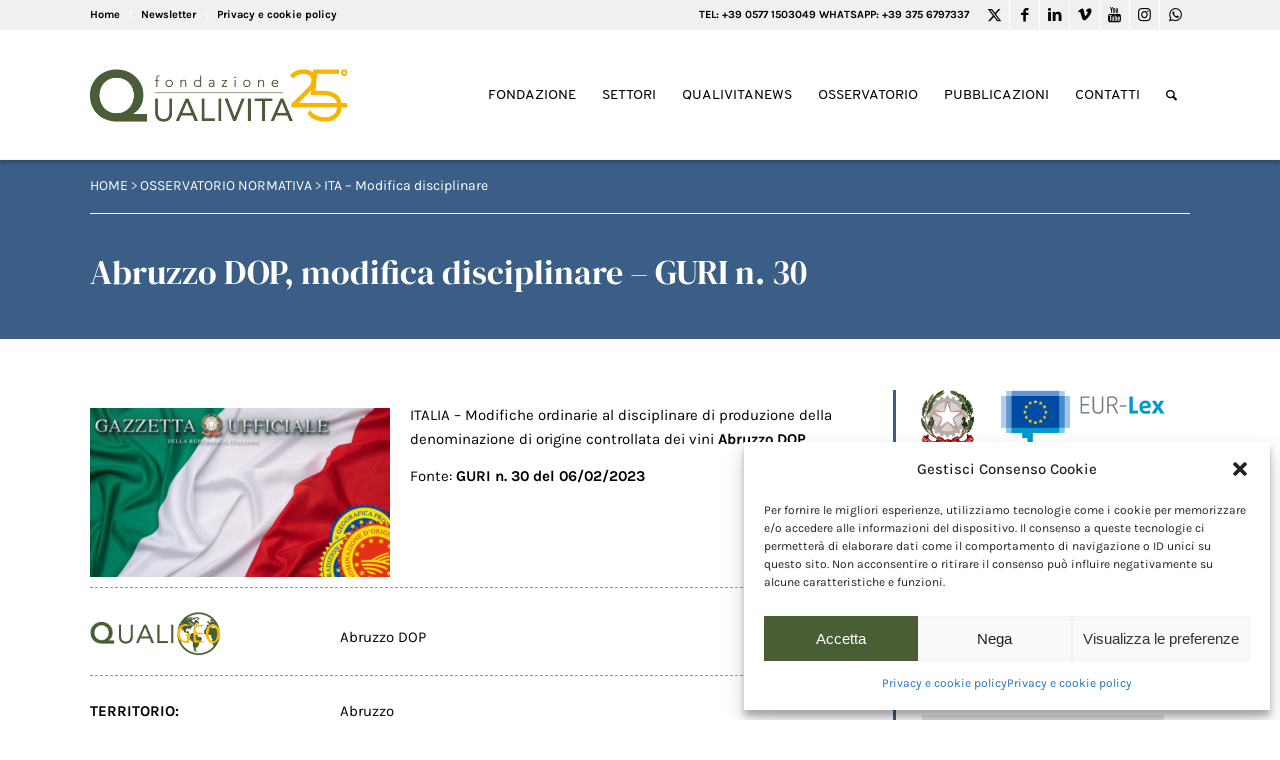

--- FILE ---
content_type: text/html; charset=UTF-8
request_url: https://www.qualivita.it/normativa/abruzzo-dop-modifica-disciplinare-guri-n-30/
body_size: 55136
content:
<!DOCTYPE html>
<html lang="it-IT" class="html_stretched responsive av-preloader-disabled av-default-lightbox  html_header_top html_logo_left html_main_nav_header html_menu_right html_custom html_header_sticky html_header_shrinking_disabled html_header_topbar_active html_mobile_menu_tablet html_header_searchicon html_content_align_center html_header_unstick_top_disabled html_header_stretch_disabled html_av-submenu-hidden html_av-submenu-display-click html_av-overlay-side html_av-overlay-side-classic html_av-submenu-clone html_entry_id_417627 av-cookies-no-cookie-consent av-no-preview html_text_menu_active ">
<head>
<meta charset="UTF-8" />
<!-- mobile setting -->
<meta name="viewport" content="width=device-width, initial-scale=1">
<!-- Scripts/CSS and wp_head hook -->
<!-- This site is optimized with the Yoast SEO plugin v14.8 - https://yoast.com/wordpress/plugins/seo/ -->
<title>Abruzzo DOP, modifica disciplinare - GURI n. 30</title>
<meta name="description" content="ITALIA - Modifiche ordinarie al disciplinare di produzione della denominazione di origine controllata dei vini Abruzzo DOP." />
<meta name="robots" content="index, follow" />
<meta name="googlebot" content="index, follow, max-snippet:-1, max-image-preview:large, max-video-preview:-1" />
<meta name="bingbot" content="index, follow, max-snippet:-1, max-image-preview:large, max-video-preview:-1" />
<link rel="canonical" href="https://www.qualivita.it/normativa/abruzzo-dop-modifica-disciplinare-guri-n-30/" />
<meta property="og:locale" content="it_IT" />
<meta property="og:type" content="article" />
<meta property="og:title" content="Abruzzo DOP, modifica disciplinare - GURI n. 30" />
<meta property="og:description" content="ITALIA - Modifiche ordinarie al disciplinare di produzione della denominazione di origine controllata dei vini Abruzzo DOP." />
<meta property="og:url" content="https://www.qualivita.it/normativa/abruzzo-dop-modifica-disciplinare-guri-n-30/" />
<meta property="og:site_name" content="Fondazione Qualivita" />
<meta property="article:publisher" content="https://www.facebook.com/fqualivita/" />
<meta property="og:image" content="https://www.qualivita.it/wp-content/uploads/2020/05/NORMATIVA-ITA.jpg" />
<meta property="og:image:width" content="616" />
<meta property="og:image:height" content="346" />
<meta property="fb:app_id" content="340432769483778" />
<meta name="twitter:card" content="summary_large_image" />
<meta name="twitter:creator" content="@fqualivita" />
<meta name="twitter:site" content="@fqualivita" />
<script type="application/ld+json" class="yoast-schema-graph">{"@context":"https://schema.org","@graph":[{"@type":"Organization","@id":"https://www.qualivita.it/#organization","name":"Fondazione Qualivita","url":"https://www.qualivita.it/","sameAs":["https://www.facebook.com/fqualivita/","https://www.instagram.com/fqualivita/","https://it.linkedin.com/company/fondazione-qualivita","https://www.youtube.com/channel/UCwef8mWM8scNmakQ5VpBERw","https://twitter.com/fqualivita"],"logo":{"@type":"ImageObject","@id":"https://www.qualivita.it/#logo","inLanguage":"it-IT","url":"https://www.qualivita.it/wp-content/uploads/2021/04/logo-qualivita-2021.png","width":575,"height":248,"caption":"Fondazione Qualivita"},"image":{"@id":"https://www.qualivita.it/#logo"}},{"@type":"WebSite","@id":"https://www.qualivita.it/#website","url":"https://www.qualivita.it/","name":"Fondazione Qualivita","description":"DOP IGP STG :: Prodotti agroalimentari e vitivinicoli IG","publisher":{"@id":"https://www.qualivita.it/#organization"},"potentialAction":[{"@type":"SearchAction","target":"https://www.qualivita.it/?s={search_term_string}","query-input":"required name=search_term_string"}],"inLanguage":"it-IT"},{"@type":"ImageObject","@id":"https://www.qualivita.it/normativa/abruzzo-dop-modifica-disciplinare-guri-n-30/#primaryimage","inLanguage":"it-IT","url":"https://www.qualivita.it/wp-content/uploads/2020/05/NORMATIVA-ITA.jpg","width":616,"height":346},{"@type":"WebPage","@id":"https://www.qualivita.it/normativa/abruzzo-dop-modifica-disciplinare-guri-n-30/#webpage","url":"https://www.qualivita.it/normativa/abruzzo-dop-modifica-disciplinare-guri-n-30/","name":"Abruzzo DOP, modifica disciplinare - GURI n. 30","isPartOf":{"@id":"https://www.qualivita.it/#website"},"primaryImageOfPage":{"@id":"https://www.qualivita.it/normativa/abruzzo-dop-modifica-disciplinare-guri-n-30/#primaryimage"},"datePublished":"2023-02-07T08:18:08+00:00","dateModified":"2023-02-07T08:18:08+00:00","description":"ITALIA - Modifiche ordinarie al disciplinare di produzione della denominazione di origine controllata dei vini Abruzzo DOP.","inLanguage":"it-IT","potentialAction":[{"@type":"ReadAction","target":["https://www.qualivita.it/normativa/abruzzo-dop-modifica-disciplinare-guri-n-30/"]}]}]}</script>
<!-- / Yoast SEO plugin. -->
<link rel='dns-prefetch' href='//www.google.com' />
<link rel="alternate" type="application/rss+xml" title="Fondazione Qualivita &raquo; Feed" href="https://www.qualivita.it/feed/" />
<link rel="alternate" type="application/rss+xml" title="Fondazione Qualivita &raquo; Feed dei commenti" href="https://www.qualivita.it/comments/feed/" />
<!-- <link rel='stylesheet' id='avia-grid-css'  href='https://www.qualivita.it/wp-content/themes/enfold/css/grid.css?ver=4.7.6.4' type='text/css' media='all' /> -->
<!-- <link rel='stylesheet' id='avia-base-css'  href='https://www.qualivita.it/wp-content/themes/enfold/css/base.css?ver=4.7.6.4' type='text/css' media='all' /> -->
<!-- <link rel='stylesheet' id='avia-layout-css'  href='https://www.qualivita.it/wp-content/themes/enfold/css/layout.css?ver=4.7.6.4' type='text/css' media='all' /> -->
<!-- <link rel='stylesheet' id='avia-module-heading-css'  href='https://www.qualivita.it/wp-content/themes/enfold/config-templatebuilder/avia-shortcodes/heading/heading.css?ver=5.6.16' type='text/css' media='all' /> -->
<!-- <link rel='stylesheet' id='avia-module-slideshow-css'  href='https://www.qualivita.it/wp-content/themes/enfold/config-templatebuilder/avia-shortcodes/slideshow/slideshow.css?ver=5.6.16' type='text/css' media='all' /> -->
<!-- <link rel='stylesheet' id='avia-module-postslider-css'  href='https://www.qualivita.it/wp-content/themes/enfold/config-templatebuilder/avia-shortcodes/postslider/postslider.css?ver=5.6.16' type='text/css' media='all' /> -->
<!-- <link rel='stylesheet' id='avia-module-blog-css'  href='https://www.qualivita.it/wp-content/themes/enfold/config-templatebuilder/avia-shortcodes/blog/blog.css?ver=5.6.16' type='text/css' media='all' /> -->
<!-- <link rel='stylesheet' id='avia-module-slideshow-contentpartner-css'  href='https://www.qualivita.it/wp-content/themes/enfold/config-templatebuilder/avia-shortcodes/contentslider/contentslider.css?ver=5.6.16' type='text/css' media='all' /> -->
<!-- <link rel='stylesheet' id='avia-module-gallery-css'  href='https://www.qualivita.it/wp-content/themes/enfold/config-templatebuilder/avia-shortcodes/gallery/gallery.css?ver=5.6.16' type='text/css' media='all' /> -->
<!-- <link rel='stylesheet' id='avia-module-gallery-hor-css'  href='https://www.qualivita.it/wp-content/themes/enfold/config-templatebuilder/avia-shortcodes/gallery_horizontal/gallery_horizontal.css?ver=5.6.16' type='text/css' media='all' /> -->
<!-- <link rel='stylesheet' id='avia-module-image-css'  href='https://www.qualivita.it/wp-content/themes/enfold/config-templatebuilder/avia-shortcodes/image/image.css?ver=5.6.16' type='text/css' media='all' /> -->
<!-- <link rel='stylesheet' id='avia-module-magazine-css'  href='https://www.qualivita.it/wp-content/themes/enfold/config-templatebuilder/avia-shortcodes/magazine/magazine.css?ver=5.6.16' type='text/css' media='all' /> -->
<!-- <link rel='stylesheet' id='avia-module-numbers-css'  href='https://www.qualivita.it/wp-content/themes/enfold/config-templatebuilder/avia-shortcodes/numbers/numbers.css?ver=5.6.16' type='text/css' media='all' /> -->
<!-- <link rel='stylesheet' id='avia-module-toggles-css'  href='https://www.qualivita.it/wp-content/themes/enfold/config-templatebuilder/avia-shortcodes/toggles/toggles.css?ver=5.6.16' type='text/css' media='all' /> -->
<!-- <link rel='stylesheet' id='avia-module-button-css'  href='https://www.qualivita.it/wp-content/themes/enfold/config-templatebuilder/avia-shortcodes/buttons/buttons.css?ver=5.6.16' type='text/css' media='all' /> -->
<!-- <link rel='stylesheet' id='avia-module-buttonrow-css'  href='https://www.qualivita.it/wp-content/themes/enfold/config-templatebuilder/avia-shortcodes/buttonrow/buttonrow.css?ver=5.6.16' type='text/css' media='all' /> -->
<!-- <link rel='stylesheet' id='avia-sc-search-css'  href='https://www.qualivita.it/wp-content/themes/enfold/config-templatebuilder/avia-shortcodes/search/search.css?ver=5.6.16' type='text/css' media='all' /> -->
<!-- <link rel='stylesheet' id='avia-module-slideshow-feature-image-css'  href='https://www.qualivita.it/wp-content/themes/enfold/config-templatebuilder/avia-shortcodes/slideshow_feature_image/slideshow_feature_image.css?ver=5.6.16' type='text/css' media='all' /> -->
<!-- <link rel='stylesheet' id='avia-module-timeline-css'  href='https://www.qualivita.it/wp-content/themes/enfold/config-templatebuilder/avia-shortcodes/timeline/timeline.css?ver=5.6.16' type='text/css' media='all' /> -->
<!-- <link rel='stylesheet' id='avia-module-video-css'  href='https://www.qualivita.it/wp-content/themes/enfold/config-templatebuilder/avia-shortcodes/video/video.css?ver=5.6.16' type='text/css' media='all' /> -->
<!-- <link rel='stylesheet' id='avia-module-audioplayer-css'  href='https://www.qualivita.it/wp-content/themes/enfold/config-templatebuilder/avia-shortcodes/audio-player/audio-player.css?ver=5.6.16' type='text/css' media='all' /> -->
<!-- <link rel='stylesheet' id='avia-module-button-fullwidth-css'  href='https://www.qualivita.it/wp-content/themes/enfold/config-templatebuilder/avia-shortcodes/buttons_fullwidth/buttons_fullwidth.css?ver=5.6.16' type='text/css' media='all' /> -->
<!-- <link rel='stylesheet' id='avia-module-catalogue-css'  href='https://www.qualivita.it/wp-content/themes/enfold/config-templatebuilder/avia-shortcodes/catalogue/catalogue.css?ver=5.6.16' type='text/css' media='all' /> -->
<!-- <link rel='stylesheet' id='avia-module-comments-css'  href='https://www.qualivita.it/wp-content/themes/enfold/config-templatebuilder/avia-shortcodes/comments/comments.css?ver=5.6.16' type='text/css' media='all' /> -->
<!-- <link rel='stylesheet' id='avia-module-contact-css'  href='https://www.qualivita.it/wp-content/themes/enfold/config-templatebuilder/avia-shortcodes/contact/contact.css?ver=5.6.16' type='text/css' media='all' /> -->
<!-- <link rel='stylesheet' id='avia-module-countdown-css'  href='https://www.qualivita.it/wp-content/themes/enfold/config-templatebuilder/avia-shortcodes/countdown/countdown.css?ver=5.6.16' type='text/css' media='all' /> -->
<!-- <link rel='stylesheet' id='avia-module-maps-css'  href='https://www.qualivita.it/wp-content/themes/enfold/config-templatebuilder/avia-shortcodes/google_maps/google_maps.css?ver=5.6.16' type='text/css' media='all' /> -->
<!-- <link rel='stylesheet' id='avia-module-gridrow-css'  href='https://www.qualivita.it/wp-content/themes/enfold/config-templatebuilder/avia-shortcodes/grid_row/grid_row.css?ver=5.6.16' type='text/css' media='all' /> -->
<!-- <link rel='stylesheet' id='avia-module-rotator-css'  href='https://www.qualivita.it/wp-content/themes/enfold/config-templatebuilder/avia-shortcodes/headline_rotator/headline_rotator.css?ver=5.6.16' type='text/css' media='all' /> -->
<!-- <link rel='stylesheet' id='avia-module-hr-css'  href='https://www.qualivita.it/wp-content/themes/enfold/config-templatebuilder/avia-shortcodes/hr/hr.css?ver=5.6.16' type='text/css' media='all' /> -->
<!-- <link rel='stylesheet' id='avia-module-icon-css'  href='https://www.qualivita.it/wp-content/themes/enfold/config-templatebuilder/avia-shortcodes/icon/icon.css?ver=5.6.16' type='text/css' media='all' /> -->
<!-- <link rel='stylesheet' id='avia-module-iconbox-css'  href='https://www.qualivita.it/wp-content/themes/enfold/config-templatebuilder/avia-shortcodes/iconbox/iconbox.css?ver=5.6.16' type='text/css' media='all' /> -->
<!-- <link rel='stylesheet' id='avia-module-icongrid-css'  href='https://www.qualivita.it/wp-content/themes/enfold/config-templatebuilder/avia-shortcodes/icongrid/icongrid.css?ver=5.6.16' type='text/css' media='all' /> -->
<!-- <link rel='stylesheet' id='avia-module-iconlist-css'  href='https://www.qualivita.it/wp-content/themes/enfold/config-templatebuilder/avia-shortcodes/iconlist/iconlist.css?ver=5.6.16' type='text/css' media='all' /> -->
<!-- <link rel='stylesheet' id='avia-module-hotspot-css'  href='https://www.qualivita.it/wp-content/themes/enfold/config-templatebuilder/avia-shortcodes/image_hotspots/image_hotspots.css?ver=5.6.16' type='text/css' media='all' /> -->
<!-- <link rel='stylesheet' id='avia-module-masonry-css'  href='https://www.qualivita.it/wp-content/themes/enfold/config-templatebuilder/avia-shortcodes/masonry_entries/masonry_entries.css?ver=5.6.16' type='text/css' media='all' /> -->
<!-- <link rel='stylesheet' id='avia-siteloader-css'  href='https://www.qualivita.it/wp-content/themes/enfold/css/avia-snippet-site-preloader.css?ver=5.6.16' type='text/css' media='all' /> -->
<!-- <link rel='stylesheet' id='avia-module-menu-css'  href='https://www.qualivita.it/wp-content/themes/enfold/config-templatebuilder/avia-shortcodes/menu/menu.css?ver=5.6.16' type='text/css' media='all' /> -->
<!-- <link rel='stylesheet' id='avia-modfule-notification-css'  href='https://www.qualivita.it/wp-content/themes/enfold/config-templatebuilder/avia-shortcodes/notification/notification.css?ver=5.6.16' type='text/css' media='all' /> -->
<!-- <link rel='stylesheet' id='avia-module-portfolio-css'  href='https://www.qualivita.it/wp-content/themes/enfold/config-templatebuilder/avia-shortcodes/portfolio/portfolio.css?ver=5.6.16' type='text/css' media='all' /> -->
<!-- <link rel='stylesheet' id='avia-module-post-metadata-css'  href='https://www.qualivita.it/wp-content/themes/enfold/config-templatebuilder/avia-shortcodes/post_metadata/post_metadata.css?ver=5.6.16' type='text/css' media='all' /> -->
<!-- <link rel='stylesheet' id='avia-module-progress-bar-css'  href='https://www.qualivita.it/wp-content/themes/enfold/config-templatebuilder/avia-shortcodes/progressbar/progressbar.css?ver=5.6.16' type='text/css' media='all' /> -->
<!-- <link rel='stylesheet' id='avia-module-promobox-css'  href='https://www.qualivita.it/wp-content/themes/enfold/config-templatebuilder/avia-shortcodes/promobox/promobox.css?ver=5.6.16' type='text/css' media='all' /> -->
<!-- <link rel='stylesheet' id='avia-module-slideshow-accordion-css'  href='https://www.qualivita.it/wp-content/themes/enfold/config-templatebuilder/avia-shortcodes/slideshow_accordion/slideshow_accordion.css?ver=5.6.16' type='text/css' media='all' /> -->
<!-- <link rel='stylesheet' id='avia-module-slideshow-fullsize-css'  href='https://www.qualivita.it/wp-content/themes/enfold/config-templatebuilder/avia-shortcodes/slideshow_fullsize/slideshow_fullsize.css?ver=5.6.16' type='text/css' media='all' /> -->
<!-- <link rel='stylesheet' id='avia-module-slideshow-fullscreen-css'  href='https://www.qualivita.it/wp-content/themes/enfold/config-templatebuilder/avia-shortcodes/slideshow_fullscreen/slideshow_fullscreen.css?ver=5.6.16' type='text/css' media='all' /> -->
<!-- <link rel='stylesheet' id='avia-module-social-css'  href='https://www.qualivita.it/wp-content/themes/enfold/config-templatebuilder/avia-shortcodes/social_share/social_share.css?ver=5.6.16' type='text/css' media='all' /> -->
<!-- <link rel='stylesheet' id='avia-module-tabsection-css'  href='https://www.qualivita.it/wp-content/themes/enfold/config-templatebuilder/avia-shortcodes/tab_section/tab_section.css?ver=5.6.16' type='text/css' media='all' /> -->
<!-- <link rel='stylesheet' id='avia-module-table-css'  href='https://www.qualivita.it/wp-content/themes/enfold/config-templatebuilder/avia-shortcodes/table/table.css?ver=5.6.16' type='text/css' media='all' /> -->
<!-- <link rel='stylesheet' id='avia-module-tabs-css'  href='https://www.qualivita.it/wp-content/themes/enfold/config-templatebuilder/avia-shortcodes/tabs/tabs.css?ver=5.6.16' type='text/css' media='all' /> -->
<!-- <link rel='stylesheet' id='avia-module-team-css'  href='https://www.qualivita.it/wp-content/themes/enfold/config-templatebuilder/avia-shortcodes/team/team.css?ver=5.6.16' type='text/css' media='all' /> -->
<!-- <link rel='stylesheet' id='avia-module-testimonials-css'  href='https://www.qualivita.it/wp-content/themes/enfold/config-templatebuilder/avia-shortcodes/testimonials/testimonials.css?ver=5.6.16' type='text/css' media='all' /> -->
<!-- <link rel='stylesheet' id='wp-block-library-css'  href='https://www.qualivita.it/wp-includes/css/dist/block-library/style.min.css?ver=5.6.16' type='text/css' media='all' /> -->
<!-- <link rel='stylesheet' id='contact-form-7-css'  href='https://www.qualivita.it/wp-content/plugins/contact-form-7/includes/css/styles.css?ver=5.3.2' type='text/css' media='all' /> -->
<!-- <link rel='stylesheet' id='wpcf7-redirect-script-frontend-css'  href='https://www.qualivita.it/wp-content/plugins/wpcf7-redirect/build/css/wpcf7-redirect-frontend.min.css?ver=1.1' type='text/css' media='all' /> -->
<!-- <link rel='stylesheet' id='cmplz-general-css'  href='https://www.qualivita.it/wp-content/plugins/complianz-gdpr/assets/css/cookieblocker.min.css?ver=6.5.6' type='text/css' media='all' /> -->
<!-- <link rel='stylesheet' id='search-filter-plugin-styles-css'  href='https://www.qualivita.it/wp-content/plugins/search-filter-pro/public/assets/css/search-filter.min.css?ver=2.5.20' type='text/css' media='all' /> -->
<!-- <link rel='stylesheet' id='newsletters-bootstrap-css'  href='https://www.qualivita.it/wp-content/plugins/wp-mailinglist/views/default2/css/bootstrap.css?ver=5.1.3' type='text/css' media='all' /> -->
<!-- <link rel='stylesheet' id='fontawesome-css'  href='https://www.qualivita.it/wp-content/plugins/wp-mailinglist/views/default2/css/fontawesome.css?ver=4.7.0' type='text/css' media='all' /> -->
<!-- <link rel='stylesheet' id='select2-css'  href='https://www.qualivita.it/wp-content/plugins/wp-mailinglist/views/default2/css/select2.css?ver=4.0.0' type='text/css' media='all' /> -->
<!-- <link rel='stylesheet' id='newsletters-css'  href='https://www.qualivita.it/wp-content/plugins/wp-mailinglist/views/default2/css/style.css?ver=5.6.16' type='text/css' media='all' /> -->
<!-- <link rel='stylesheet' id='avia-scs-css'  href='https://www.qualivita.it/wp-content/themes/enfold/css/shortcodes.css?ver=4.7.6.4' type='text/css' media='all' /> -->
<link rel="stylesheet" type="text/css" href="//www.qualivita.it/wp-content/cache/wpfc-minified/dibtl7xv/6bwz1.css" media="all"/>
<!-- <link rel='stylesheet' id='avia-popup-css-css'  href='https://www.qualivita.it/wp-content/themes/enfold/js/aviapopup/magnific-popup.css?ver=4.7.6.4' type='text/css' media='screen' /> -->
<!-- <link rel='stylesheet' id='avia-lightbox-css'  href='https://www.qualivita.it/wp-content/themes/enfold/css/avia-snippet-lightbox.css?ver=4.7.6.4' type='text/css' media='screen' /> -->
<!-- <link rel='stylesheet' id='avia-widget-css-css'  href='https://www.qualivita.it/wp-content/themes/enfold/css/avia-snippet-widget.css?ver=4.7.6.4' type='text/css' media='screen' /> -->
<link rel="stylesheet" type="text/css" href="//www.qualivita.it/wp-content/cache/wpfc-minified/eivmbr79/6bwz1.css" media="screen"/>
<!-- <link rel='stylesheet' id='mediaelement-css'  href='https://www.qualivita.it/wp-includes/js/mediaelement/mediaelementplayer-legacy.min.css?ver=4.2.16' type='text/css' media='all' /> -->
<!-- <link rel='stylesheet' id='wp-mediaelement-css'  href='https://www.qualivita.it/wp-includes/js/mediaelement/wp-mediaelement.min.css?ver=5.6.16' type='text/css' media='all' /> -->
<!-- <link rel='stylesheet' id='avia-dynamic-css'  href='https://www.qualivita.it/wp-content/uploads/dynamic_avia/enfold_child.css?ver=686e364dc1814' type='text/css' media='all' /> -->
<!-- <link rel='stylesheet' id='avia-custom-css'  href='https://www.qualivita.it/wp-content/themes/enfold/css/custom.css?ver=4.7.6.4' type='text/css' media='all' /> -->
<!-- <link rel='stylesheet' id='avia-style-css'  href='https://www.qualivita.it/wp-content/themes/enfold-child/style.css?ver=4.7.6.4' type='text/css' media='all' /> -->
<link rel="stylesheet" type="text/css" href="//www.qualivita.it/wp-content/cache/wpfc-minified/szr709s/6bwz1.css" media="all"/>
<script src='//www.qualivita.it/wp-content/cache/wpfc-minified/7aj82qx9/6bwz1.js' type="text/javascript"></script>
<!-- <script type='text/javascript' src='https://www.qualivita.it/wp-includes/js/jquery/jquery.min.js?ver=3.5.1' id='jquery-core-js'></script> -->
<script type='text/javascript' id='search-filter-plugin-build-js-extra'>
/* <![CDATA[ */
var SF_LDATA = {"ajax_url":"https:\/\/www.qualivita.it\/wp-admin\/admin-ajax.php","home_url":"https:\/\/www.qualivita.it\/","extensions":[]};
/* ]]> */
</script>
<script src='//www.qualivita.it/wp-content/cache/wpfc-minified/mox5uf3u/6bwz1.js' type="text/javascript"></script>
<!-- <script type='text/javascript' src='https://www.qualivita.it/wp-content/plugins/search-filter-pro/public/assets/js/search-filter-build.min.js?ver=2.5.20' id='search-filter-plugin-build-js'></script> -->
<!-- <script type='text/javascript' src='https://www.qualivita.it/wp-content/plugins/search-filter-pro/public/assets/js/chosen.jquery.min.js?ver=2.5.20' id='search-filter-plugin-chosen-js'></script> -->
<!-- <script type='text/javascript' src='https://www.qualivita.it/wp-content/plugins/wp-mailinglist/views/default2/js/bootstrap.min.js?ver=5.1.3' id='bootstrap-js'></script> -->
<!-- <script type='text/javascript' src='https://www.qualivita.it/wp-content/plugins/wp-mailinglist/views/default2/js/bootstrap-datepicker.js?ver=1.4.0' id='bootstrap-datepicker-js'></script> -->
<script type='text/javascript' id='bootstrap-datepicker-i18n-js-extra'>
/* <![CDATA[ */
var bootstrap_datepicker_dates = {"days":["domenica","luned\u00ec","marted\u00ec","mercoled\u00ec","gioved\u00ec","venerd\u00ec","sabato"],"daysShort":["Dom","Lun","Mar","Mer","Gio","Ven","Sab"],"daysMin":["D","L","M","M","G","V","S"],"months":["Gennaio","Febbraio","Marzo","Aprile","Maggio","Giugno","Luglio","Agosto","Settembre","Ottobre","Novembre","Dicembre"],"monthsShort":["Gen","Feb","Mar","Apr","Mag","Giu","Lug","Ago","Set","Ott","Nov","Dic"],"today":"Today","clear":"Clear","rtl":""};
/* ]]> */
</script>
<script src='//www.qualivita.it/wp-content/cache/wpfc-minified/qk6ss1yd/6bwz1.js' type="text/javascript"></script>
<!-- <script type='text/javascript' src='https://www.qualivita.it/wp-content/plugins/wp-mailinglist/views/default2/js/datepicker-i18n.js?ver=5.6.16' id='bootstrap-datepicker-i18n-js'></script> -->
<!-- <script type='text/javascript' src='https://www.qualivita.it/wp-content/plugins/wp-mailinglist/js/select2.js?ver=4.0.0' id='select2-js'></script> -->
<!-- <script type='text/javascript' src='https://www.qualivita.it/wp-content/themes/enfold/js/avia-compat.js?ver=4.7.6.4' id='avia-compat-js'></script> -->
<link rel="https://api.w.org/" href="https://www.qualivita.it/wp-json/" /><link rel="alternate" type="application/json" href="https://www.qualivita.it/wp-json/wp/v2/normativa/417627" /><link rel="EditURI" type="application/rsd+xml" title="RSD" href="https://www.qualivita.it/xmlrpc.php?rsd" />
<link rel="wlwmanifest" type="application/wlwmanifest+xml" href="https://www.qualivita.it/wp-includes/wlwmanifest.xml" /> 
<meta name="generator" content="WordPress 5.6.16" />
<link rel='shortlink' href='https://www.qualivita.it/?p=417627' />
<link rel="alternate" type="application/json+oembed" href="https://www.qualivita.it/wp-json/oembed/1.0/embed?url=https%3A%2F%2Fwww.qualivita.it%2Fnormativa%2Fabruzzo-dop-modifica-disciplinare-guri-n-30%2F" />
<link rel="alternate" type="text/xml+oembed" href="https://www.qualivita.it/wp-json/oembed/1.0/embed?url=https%3A%2F%2Fwww.qualivita.it%2Fnormativa%2Fabruzzo-dop-modifica-disciplinare-guri-n-30%2F&#038;format=xml" />
<style>.cmplz-hidden{display:none!important;}</style><!-- Google tag (gtag.js) -->
<script type="text/plain" data-service="google-analytics" data-category="statistics" async data-cmplz-src="https://www.googletagmanager.com/gtag/js?id=G-0XZTZ2T9RV"></script>
<link rel="stylesheet" href="https://use.typekit.net/gwl0krj.css">
<script>
window.dataLayer = window.dataLayer || [];
function gtag(){dataLayer.push(arguments);}
gtag('js', new Date());
gtag('config', 'G-0XZTZ2T9RV');
</script>
<link rel="profile" href="http://gmpg.org/xfn/11" />
<link rel="alternate" type="application/rss+xml" title="Fondazione Qualivita RSS2 Feed" href="https://www.qualivita.it/feed/" />
<link rel="pingback" href="https://www.qualivita.it/xmlrpc.php" />
<style type='text/css' media='screen'>
#top #header_main > .container, #top #header_main > .container .main_menu  .av-main-nav > li > a, #top #header_main #menu-item-shop .cart_dropdown_link{ height:129px; line-height: 129px; }
.html_top_nav_header .av-logo-container{ height:129px;  }
.html_header_top.html_header_sticky #top #wrap_all #main{ padding-top:159px; } 
</style>
<!--[if lt IE 9]><script src="https://www.qualivita.it/wp-content/themes/enfold/js/html5shiv.js"></script><![endif]-->
<link rel="icon" href="https://www.qualivita.it/wp-content/uploads/2021/04/favicon-300x300.png" type="image/png">
<script type="text/javascript">
var wpmlAjax = 'https://www.qualivita.it/wp-content/plugins/wp-mailinglist/wp-mailinglist-ajax.php';
var wpmlUrl = 'https://www.qualivita.it/wp-content/plugins/wp-mailinglist';
var wpmlScroll = "Y";
var newsletters_locale = "it";
var newsletters_ajaxurl = 'https://www.qualivita.it/wp-admin/admin-ajax.php?';
$ = jQuery.noConflict();
jQuery(document).ready(function() {
if (jQuery.isFunction(jQuery.fn.select2)) {
jQuery('.newsletters select').select2();
}
if (jQuery.isFunction(jQuery.fn.tooltip)) {
jQuery('[data-toggle="tooltip"]').tooltip();
}
});
</script>
<link rel="icon" href="https://www.qualivita.it/wp-content/uploads/2021/04/cropped-favicon-32x32.png" sizes="32x32" />
<link rel="icon" href="https://www.qualivita.it/wp-content/uploads/2021/04/cropped-favicon-192x192.png" sizes="192x192" />
<link rel="apple-touch-icon" href="https://www.qualivita.it/wp-content/uploads/2021/04/cropped-favicon-180x180.png" />
<meta name="msapplication-TileImage" content="https://www.qualivita.it/wp-content/uploads/2021/04/cropped-favicon-270x270.png" />
<style type='text/css'>
@font-face {font-family: 'entypo-fontello'; font-weight: normal; font-style: normal; font-display: auto;
src: url('https://www.qualivita.it/wp-content/themes/enfold/config-templatebuilder/avia-template-builder/assets/fonts/entypo-fontello.woff2') format('woff2'),
url('https://www.qualivita.it/wp-content/themes/enfold/config-templatebuilder/avia-template-builder/assets/fonts/entypo-fontello.woff') format('woff'),
url('https://www.qualivita.it/wp-content/themes/enfold/config-templatebuilder/avia-template-builder/assets/fonts/entypo-fontello.ttf') format('truetype'), 
url('https://www.qualivita.it/wp-content/themes/enfold/config-templatebuilder/avia-template-builder/assets/fonts/entypo-fontello.svg#entypo-fontello') format('svg'),
url('https://www.qualivita.it/wp-content/themes/enfold/config-templatebuilder/avia-template-builder/assets/fonts/entypo-fontello.eot'),
url('https://www.qualivita.it/wp-content/themes/enfold/config-templatebuilder/avia-template-builder/assets/fonts/entypo-fontello.eot?#iefix') format('embedded-opentype');
} #top .avia-font-entypo-fontello, body .avia-font-entypo-fontello, html body [data-av_iconfont='entypo-fontello']:before{ font-family: 'entypo-fontello'; }
@font-face {font-family: 'fontello'; font-weight: normal; font-style: normal; font-display: auto;
src: url('https://www.qualivita.it/wp-content/uploads/avia_fonts/fontello/fontello.woff2') format('woff2'),
url('https://www.qualivita.it/wp-content/uploads/avia_fonts/fontello/fontello.woff') format('woff'),
url('https://www.qualivita.it/wp-content/uploads/avia_fonts/fontello/fontello.ttf') format('truetype'), 
url('https://www.qualivita.it/wp-content/uploads/avia_fonts/fontello/fontello.svg#fontello') format('svg'),
url('https://www.qualivita.it/wp-content/uploads/avia_fonts/fontello/fontello.eot'),
url('https://www.qualivita.it/wp-content/uploads/avia_fonts/fontello/fontello.eot?#iefix') format('embedded-opentype');
} #top .avia-font-fontello, body .avia-font-fontello, html body [data-av_iconfont='fontello']:before{ font-family: 'fontello'; }
</style>
<!--
Debugging Info for Theme support: 
Theme: Enfold
Version: 4.7.6.4
Installed: enfold
AviaFramework Version: 5.0
AviaBuilder Version: 4.7.6.4
aviaElementManager Version: 1.0.1
- - - - - - - - - - -
ChildTheme: Enfold Child
ChildTheme Version: 1.0
ChildTheme Installed: enfold
ML:1024-PU:27-PLA:43
WP:5.6.16
Compress: CSS:disabled - JS:disabled
Updates: disabled
PLAu:43
-->
</head>
<body data-cmplz=1 id="top" class="normativa-template-default single single-normativa postid-417627  rtl_columns stretched dm-serif-display-custom dm-serif-display karla-custom karla" itemscope="itemscope" itemtype="https://schema.org/WebPage" >
<div id='wrap_all'>
<header id='header' class='all_colors header_color light_bg_color  av_header_top av_logo_left av_main_nav_header av_menu_right av_custom av_header_sticky av_header_shrinking_disabled av_header_stretch_disabled av_mobile_menu_tablet av_header_searchicon av_header_unstick_top_disabled av_bottom_nav_disabled  av_header_border_disabled'  role="banner" itemscope="itemscope" itemtype="https://schema.org/WPHeader" >
<div id='header_meta' class='container_wrap container_wrap_meta  av_icon_active_right av_extra_header_active av_secondary_left av_phone_active_right av_entry_id_417627'>
<div class='container'>
<ul class='noLightbox social_bookmarks icon_count_7'><li class='social_bookmarks_twitter av-social-link-twitter social_icon_1'><a target="_blank" aria-label="Link to Twitter" href='https://twitter.com/fqualivita' aria-hidden='false' data-av_icon='' data-av_iconfont='fontello' title='Twitter' rel="noopener"><span class='avia_hidden_link_text'>Twitter</span></a></li><li class='social_bookmarks_facebook av-social-link-facebook social_icon_2'><a target="_blank" aria-label="Link to Facebook" href='https://www.facebook.com/fqualivita/' aria-hidden='false' data-av_icon='' data-av_iconfont='entypo-fontello' title='Facebook' rel="noopener"><span class='avia_hidden_link_text'>Facebook</span></a></li><li class='social_bookmarks_linkedin av-social-link-linkedin social_icon_3'><a target="_blank" aria-label="Link to LinkedIn" href='https://it.linkedin.com/company/fondazione-qualivita' aria-hidden='false' data-av_icon='' data-av_iconfont='entypo-fontello' title='LinkedIn' rel="noopener"><span class='avia_hidden_link_text'>LinkedIn</span></a></li><li class='social_bookmarks_vimeo av-social-link-vimeo social_icon_4'><a target="_blank" aria-label="Link to Vimeo" href='https://vimeo.com/user36381999' aria-hidden='false' data-av_icon='' data-av_iconfont='entypo-fontello' title='Vimeo' rel="noopener"><span class='avia_hidden_link_text'>Vimeo</span></a></li><li class='social_bookmarks_youtube av-social-link-youtube social_icon_5'><a target="_blank" aria-label="Link to Youtube" href='https://www.youtube.com/channel/UCwef8mWM8scNmakQ5VpBERw' aria-hidden='false' data-av_icon='' data-av_iconfont='entypo-fontello' title='Youtube' rel="noopener"><span class='avia_hidden_link_text'>Youtube</span></a></li><li class='social_bookmarks_instagram av-social-link-instagram social_icon_6'><a target="_blank" aria-label="Link to Instagram" href='https://www.instagram.com/fqualivita/' aria-hidden='false' data-av_icon='' data-av_iconfont='entypo-fontello' title='Instagram' rel="noopener"><span class='avia_hidden_link_text'>Instagram</span></a></li><li class='social_bookmarks_whatsapp av-social-link-whatsapp social_icon_7'><a target="_blank" aria-label="Link to WhatsApp" href='https://wa.me/393756797337' aria-hidden='false' data-av_icon='' data-av_iconfont='entypo-fontello' title='WhatsApp' rel="noopener"><span class='avia_hidden_link_text'>WhatsApp</span></a></li></ul><nav class='sub_menu'  role="navigation" itemscope="itemscope" itemtype="https://schema.org/SiteNavigationElement" ><ul id="avia2-menu" class="menu"><li id="menu-item-3168" class="menu-item menu-item-type-custom menu-item-object-custom menu-item-home menu-item-3168"><a href="https://www.qualivita.it/">Home</a></li>
<li id="menu-item-315254" class="menu-item menu-item-type-post_type menu-item-object-page menu-item-315254"><a href="https://www.qualivita.it/newsletter/">Newsletter</a></li>
<li id="menu-item-315248" class="menu-item menu-item-type-post_type menu-item-object-page menu-item-privacy-policy menu-item-315248"><a href="https://www.qualivita.it/privacy-e-cookie-policy/">Privacy e cookie policy</a></li>
</ul></nav><div class='phone-info with_nav'><span>TEL: +39 0577 1503049 WHATSAPP: +39 375 6797337</span></div>			      </div>
</div>
<div  id='header_main' class='container_wrap container_wrap_logo'>
<div class='container av-logo-container'><div class='inner-container'><span class='logo'><a href='https://www.qualivita.it/'><img height="100" width="300" src='https://www.qualivita.it/wp-content/uploads/2025/01/logo-qualivita-2025.png' alt='Fondazione Qualivita' title='' /></a></span><nav class='main_menu' data-selectname='Select a page'  role="navigation" itemscope="itemscope" itemtype="https://schema.org/SiteNavigationElement" ><div class="avia-menu av-main-nav-wrap"><ul id="avia-menu" class="menu av-main-nav"><li id="menu-item-3144" class="menu-item menu-item-type-custom menu-item-object-custom menu-item-has-children menu-item-mega-parent  menu-item-top-level menu-item-top-level-1"><a href="#" itemprop="url"><span class="avia-bullet"></span><span class="avia-menu-text">FONDAZIONE</span><span class="avia-menu-fx"><span class="avia-arrow-wrap"><span class="avia-arrow"></span></span></span></a>
<div class='avia_mega_div avia_mega3 nine units'>
<ul class="sub-menu">
<li id="menu-item-4721" class="menu-item menu-item-type-custom menu-item-object-custom menu-item-has-children avia_mega_menu_columns_3 three units  avia_mega_menu_columns_first"><span class='mega_menu_title heading-color av-special-font'>CHI SIAMO</span>
<ul class="sub-menu">
<li id="menu-item-313333" class="menu-item menu-item-type-post_type menu-item-object-page"><a href="https://www.qualivita.it/mission/" itemprop="url"><span class="avia-bullet"></span><span class="avia-menu-text">FONDAZIONE QUALIVITA</span></a></li>
<li id="menu-item-346304" class="menu-item menu-item-type-post_type menu-item-object-page"><a href="https://www.qualivita.it/time-line/" itemprop="url"><span class="avia-bullet"></span><span class="avia-menu-text">Timeline</span></a></li>
<li id="menu-item-313341" class="menu-item menu-item-type-post_type menu-item-object-page"><a href="https://www.qualivita.it/organizzazione-qualivita/" itemprop="url"><span class="avia-bullet"></span><span class="avia-menu-text">Consiglio di amministrazione</span></a></li>
<li id="menu-item-376087" class="menu-item menu-item-type-post_type menu-item-object-page"><a href="https://www.qualivita.it/qualivita-comitato-scientifico/" itemprop="url"><span class="avia-bullet"></span><span class="avia-menu-text">Comitato Scientifico</span></a></li>
<li id="menu-item-313331" class="menu-item menu-item-type-post_type menu-item-object-page"><a href="https://www.qualivita.it/soci-fondatori/" itemprop="url"><span class="avia-bullet"></span><span class="avia-menu-text">Soci fondatori</span></a></li>
<li id="menu-item-315350" class="menu-item menu-item-type-post_type menu-item-object-page"><a href="https://www.qualivita.it/statuto/" itemprop="url"><span class="avia-bullet"></span><span class="avia-menu-text">Statuto</span></a></li>
<li id="menu-item-498309" class="menu-item menu-item-type-post_type menu-item-object-page"><a href="https://www.qualivita.it/protocolli-di-intesa/" itemprop="url"><span class="avia-bullet"></span><span class="avia-menu-text">Protocolli di Intesa e Accordi Strategici</span></a></li>
<li id="menu-item-313337" class="menu-item menu-item-type-post_type menu-item-object-page"><a href="https://www.qualivita.it/bergamo-declaration/" itemprop="url"><span class="avia-bullet"></span><span class="avia-menu-text">Bergamo declaration</span></a></li>
<li id="menu-item-475487" class="menu-item menu-item-type-post_type menu-item-object-page"><a href="https://www.qualivita.it/dichiarazione-di-ortigia/" itemprop="url"><span class="avia-bullet"></span><span class="avia-menu-text">Dichiarazione di Ortigia</span></a></li>
<li id="menu-item-432109" class="menu-item menu-item-type-custom menu-item-object-custom"><a href="https://www.qualivita.it/progetto/accademia-qualivita/" itemprop="url"><span class="avia-bullet"></span><span class="avia-menu-text">Accademia Qualivita</span></a></li>
<li id="menu-item-475665" class="menu-item menu-item-type-post_type menu-item-object-page"><a href="https://www.qualivita.it/master-direttore-consorzio-di-tutela/" itemprop="url"><span class="avia-bullet"></span><span class="avia-menu-text">Master Direttore Consorzio</span></a></li>
<li id="menu-item-488357" class="menu-item menu-item-type-custom menu-item-object-custom"><a href="https://www.qualivita.it/news/q25/" itemprop="url"><span class="avia-bullet"></span><span class="avia-menu-text">QSTORIA-LE ORIGINI</span></a></li>
</ul>
</li>
<li id="menu-item-4722" class="menu-item menu-item-type-custom menu-item-object-custom menu-item-has-children avia_mega_menu_columns_3 three units "><span class='mega_menu_title heading-color av-special-font'>MEDIA &#038; EVENTI</span>
<ul class="sub-menu">
<li id="menu-item-315205" class="menu-item menu-item-type-post_type menu-item-object-page"><a href="https://www.qualivita.it/agenda/" itemprop="url"><span class="avia-bullet"></span><span class="avia-menu-text">Agenda Qualivita</span></a></li>
<li id="menu-item-315204" class="menu-item menu-item-type-post_type menu-item-object-page"><a href="https://www.qualivita.it/comunicati/" itemprop="url"><span class="avia-bullet"></span><span class="avia-menu-text">Comunicati Stampa</span></a></li>
<li id="menu-item-315209" class="menu-item menu-item-type-post_type menu-item-object-page"><a href="https://www.qualivita.it/parlano-di-noi/" itemprop="url"><span class="avia-bullet"></span><span class="avia-menu-text">Parlano di noi</span></a></li>
</ul>
</li>
<li id="menu-item-4727" class="menu-item menu-item-type-custom menu-item-object-custom menu-item-has-children avia_mega_menu_columns_3 three units avia_mega_menu_columns_last"><span class='mega_menu_title heading-color av-special-font'>NETWORK</span>
<ul class="sub-menu">
<li id="menu-item-313345" class="menu-item menu-item-type-post_type menu-item-object-page"><a href="https://www.qualivita.it/network-qualivita/" itemprop="url"><span class="avia-bullet"></span><span class="avia-menu-text">Partner</span></a></li>
<li id="menu-item-313349" class="menu-item menu-item-type-post_type menu-item-object-page"><a href="https://www.qualivita.it/credits/" itemprop="url"><span class="avia-bullet"></span><span class="avia-menu-text">Credits</span></a></li>
</ul>
</li>
</ul>
</div>
</li>
<li id="menu-item-318571" class="menu-item menu-item-type-post_type menu-item-object-page menu-item-has-children menu-item-top-level menu-item-top-level-2"><a href="https://www.qualivita.it/settori/" itemprop="url"><span class="avia-bullet"></span><span class="avia-menu-text">SETTORI</span><span class="avia-menu-fx"><span class="avia-arrow-wrap"><span class="avia-arrow"></span></span></span></a>
<ul class="sub-menu">
<li id="menu-item-4119" class="menu-item menu-item-type-post_type menu-item-object-page"><a href="https://www.qualivita.it/valorizzazione/" itemprop="url"><span class="avia-bullet"></span><span class="avia-menu-text">Valorizzazione</span></a></li>
<li id="menu-item-54939" class="menu-item menu-item-type-post_type menu-item-object-page"><a href="https://www.qualivita.it/formazione/" itemprop="url"><span class="avia-bullet"></span><span class="avia-menu-text">Formazione</span></a></li>
<li id="menu-item-54938" class="menu-item menu-item-type-post_type menu-item-object-page"><a href="https://www.qualivita.it/editoria/" itemprop="url"><span class="avia-bullet"></span><span class="avia-menu-text">Editoria</span></a></li>
<li id="menu-item-21728" class="menu-item menu-item-type-post_type menu-item-object-page"><a href="https://www.qualivita.it/ricerca/" itemprop="url"><span class="avia-bullet"></span><span class="avia-menu-text">Ricerca</span></a></li>
<li id="menu-item-54937" class="menu-item menu-item-type-post_type menu-item-object-page"><a href="https://www.qualivita.it/innovazione/" itemprop="url"><span class="avia-bullet"></span><span class="avia-menu-text">Innovazione</span></a></li>
<li id="menu-item-54936" class="menu-item menu-item-type-post_type menu-item-object-page"><a href="https://www.qualivita.it/networking/" itemprop="url"><span class="avia-bullet"></span><span class="avia-menu-text">Networking</span></a></li>
</ul>
</li>
<li id="menu-item-54977" class="menu-item menu-item-type-post_type menu-item-object-page menu-item-top-level menu-item-top-level-3"><a href="https://www.qualivita.it/qualivitanews/" itemprop="url"><span class="avia-bullet"></span><span class="avia-menu-text">QUALIVITANEWS</span><span class="avia-menu-fx"><span class="avia-arrow-wrap"><span class="avia-arrow"></span></span></span></a></li>
<li id="menu-item-355542" class="menu-item menu-item-type-post_type menu-item-object-page menu-item-top-level menu-item-top-level-4"><a href="https://www.qualivita.it/osservatorio/" itemprop="url"><span class="avia-bullet"></span><span class="avia-menu-text">OSSERVATORIO</span><span class="avia-menu-fx"><span class="avia-arrow-wrap"><span class="avia-arrow"></span></span></span></a></li>
<li id="menu-item-57929" class="menu-item menu-item-type-post_type menu-item-object-page menu-item-top-level menu-item-top-level-5"><a href="https://www.qualivita.it/pubblicazioniqualivita/" itemprop="url"><span class="avia-bullet"></span><span class="avia-menu-text">PUBBLICAZIONI</span><span class="avia-menu-fx"><span class="avia-arrow-wrap"><span class="avia-arrow"></span></span></span></a></li>
<li id="menu-item-314007" class="menu-item menu-item-type-post_type menu-item-object-page menu-item-top-level menu-item-top-level-6"><a href="https://www.qualivita.it/contatti/" itemprop="url"><span class="avia-bullet"></span><span class="avia-menu-text">CONTATTI</span><span class="avia-menu-fx"><span class="avia-arrow-wrap"><span class="avia-arrow"></span></span></span></a></li>
<li id="menu-item-search" class="noMobile menu-item menu-item-search-dropdown menu-item-avia-special"><a aria-label="Search" href="?s=" rel="nofollow" data-avia-search-tooltip="
&lt;form role=&quot;search&quot; action=&quot;https://www.qualivita.it/&quot; id=&quot;searchform&quot; method=&quot;get&quot; class=&quot;&quot;&gt;
&lt;div&gt;
&lt;input type=&quot;submit&quot; value=&quot;&quot; id=&quot;searchsubmit&quot; class=&quot;button avia-font-entypo-fontello&quot; /&gt;
&lt;input type=&quot;text&quot; id=&quot;s&quot; name=&quot;s&quot; value=&quot;&quot; placeholder='Search' /&gt;
&lt;/div&gt;
&lt;/form&gt;" aria-hidden='false' data-av_icon='' data-av_iconfont='entypo-fontello'><span class="avia_hidden_link_text">Search</span></a></li><li class="av-burger-menu-main menu-item-avia-special av-small-burger-icon">
<a href="#" aria-label="Menu" aria-hidden="false">
<span class="av-hamburger av-hamburger--spin av-js-hamburger">
<span class="av-hamburger-box">
<span class="av-hamburger-inner"></span>
<strong>Menu</strong>
</span>
</span>
<span class="avia_hidden_link_text">Menu</span>
</a>
</li></ul></div></nav></div> </div> 
<!-- end container_wrap-->
</div>
<div class='header_bg'></div>
<!-- end header -->
</header>
<div id='main' class='all_colors' data-scroll-offset='129'>
<div class='normativa archivio-testata'><div class='archivio-testata-titolo'><div class ='set-breadcrumbs'><a href='https://www.qualivita.it'>HOME</a> > <a href="https://www.qualivita.it/normativa/" style="text-transform:uppercase" >Osservatorio Normativa</a> > <a href='https://www.qualivita.it/tipo-normativa/ita-modifica-disciplinare/'>ITA – Modifica disciplinare</a> </div><div class='archivio-testata-logo'  style='background-image:url()'><h1 class='archivio-titolo'>Abruzzo DOP, modifica disciplinare &#8211; GURI n. 30      </h1><div class ='av-subheading av-subheading_below'></div></div></div></div>
<div class='container_wrap container_wrap_first main_color sidebar_right'>
<div class='container template-blog template-single-blog '>
<main class='content units av-content-small alpha  av-blog-meta-author-disabled av-blog-meta-comments-disabled av-blog-meta-category-disabled av-blog-meta-date-disabled av-blog-meta-html-info-disabled'  role="main" itemprop="mainContentOfPage"  style="padding-top: 0px">
<article class='post-entry post-entry-type-standard post-entry-417627 post-loop-1 post-parity-odd post-entry-last single-big post with-slider post-417627 normativa type-normativa status-publish has-post-thumbnail hentry tag-disciplinare tag-indicazioni-geografiche tag-vino territorio-4554 tipo_normativa-ita-modifica-disciplinare tipologia-wine prodotto-di-riferimento-1114'  itemscope="itemscope" itemtype="https://schema.org/CreativeWork" ><div class='blog-meta'></div><div class='entry-content-wrapper x clearfix standard-content'><header class="entry-content-header"><span class='post-meta-infos'><time class='date-container minor-meta updated' >7 Febbraio 2023</time></span></header><div class="entry-content"  itemprop="text" ><div class="art-thumb big-preview single-big"><a href="https://www.qualivita.it/wp-content/uploads/2020/05/NORMATIVA-ITA.jpg" title="Abruzzo DOP, modifica disciplinare &#8211; GURI n. 30"><img width="300" height="169" src="https://www.qualivita.it/wp-content/uploads/2020/05/NORMATIVA-ITA-300x169.jpg" class="wp-image-70162 avia-img-lazy-loading-not-70162 attachment-medium size-medium wp-post-image" alt="" itemprop="thumbnailUrl" /></a></div><p>ITALIA &#8211; Modifiche ordinarie al disciplinare di produzione della denominazione di origine controllata dei vini <strong>Abruzzo DOP</strong>.</p>
<p>Fonte: <a href="https://www.gazzettaufficiale.it/atto/serie_generale/caricaDettaglioAtto/originario?atto.dataPubblicazioneGazzetta=2023-02-06&amp;atto.codiceRedazionale=23A00558&amp;elenco30giorni=true" target="_blank" rel="noopener noreferrer">GURI n. 30 del 06/02/2023</a></p>
</div><footer class="entry-footer"><div class="widget-content"><p ><span class="art-footer-distance"><img src="https://www.qualivita.it/wp-content/uploads/2021/12/logo-qualigeo-nomargin-2022.png" width="147" height="45" class="art-qualigeologo"></span><span class="art-footer-distance-testo" style="min-height:48px"><a href="https://www.qualigeo.eu/prodotto-qualigeo/abruzzo-dop/" target="_blank">Abruzzo DOP </a></span></p></div><div class="widget-content"><p><span class="art-footer-distance">TERRITORIO:</span><span class="art-footer-distance-testo"><a href="https://www.qualivita.it/news/territorio/33080/" rel="tag">Abruzzo</a></p></span><p><span class="art-footer-distance">CATEGORIA:</span><span class="art-footer-distance-testo"><a href="https://www.qualivita.it/news/tipologia/wine/" rel="tag">Vino</a></p></span><div style="border-top: 1px dashed #999999 !important;padding-top:50px"><div  class='av-social-sharing-box  '><div class='av-share-box'><h5 class='av-share-link-description av-no-toc '>Condividi:</h5><ul class='av-share-box-list noLightbox'><li class='av-share-link av-social-link-facebook' ><a target="_blank" aria-label="Share on Facebook" href='https://www.facebook.com/sharer.php?u=https://www.qualivita.it/normativa/abruzzo-dop-modifica-disciplinare-guri-n-30/&#038;t=Abruzzo%20DOP%2C%20modifica%20disciplinare%20%E2%80%93%20GURI%20n.%2030' aria-hidden='false' data-av_icon='' data-av_iconfont='entypo-fontello' title='' data-avia-related-tooltip='Share on Facebook' rel="noopener"><span class='avia_hidden_link_text'>Share on Facebook</span></a></li><li class='av-share-link av-social-link-twitter' ><a target="_blank" aria-label="Share on Twitter" href='https://twitter.com/share?text=Abruzzo%20DOP%2C%20modifica%20disciplinare%20%E2%80%93%20GURI%20n.%2030&#038;url=https://www.qualivita.it/?p=417627' aria-hidden='false' data-av_icon='' data-av_iconfont='fontello' title='' data-avia-related-tooltip='Share on Twitter' rel="noopener"><span class='avia_hidden_link_text'>Share on Twitter</span></a></li><li class='av-share-link av-social-link-whatsapp' ><a target="_blank" aria-label="Share on WhatsApp" href='https://api.whatsapp.com/send?text=https://www.qualivita.it/normativa/abruzzo-dop-modifica-disciplinare-guri-n-30/' aria-hidden='false' data-av_icon='' data-av_iconfont='entypo-fontello' title='' data-avia-related-tooltip='Share on WhatsApp' rel="noopener"><span class='avia_hidden_link_text'>Share on WhatsApp</span></a></li><li class='av-share-link av-social-link-linkedin' ><a target="_blank" aria-label="Share on LinkedIn" href='https://linkedin.com/shareArticle?mini=true&#038;title=Abruzzo%20DOP%2C%20modifica%20disciplinare%20%E2%80%93%20GURI%20n.%2030&#038;url=https://www.qualivita.it/normativa/abruzzo-dop-modifica-disciplinare-guri-n-30/' aria-hidden='false' data-av_icon='' data-av_iconfont='entypo-fontello' title='' data-avia-related-tooltip='Share on LinkedIn' rel="noopener"><span class='avia_hidden_link_text'>Share on LinkedIn</span></a></li><li class='av-share-link av-social-link-mail' ><a  aria-label="Share by Mail" href='mailto:?subject=Abruzzo%20DOP%2C%20modifica%20disciplinare%20%E2%80%93%20GURI%20n.%2030&#038;body=https://www.qualivita.it/normativa/abruzzo-dop-modifica-disciplinare-guri-n-30/' aria-hidden='false' data-av_icon='' data-av_iconfont='entypo-fontello' title='' data-avia-related-tooltip='Share by Mail'><span class='avia_hidden_link_text'>Share by Mail</span></a></li></ul></div></div></div></div></footer><div class='post_delimiter'></div></div><div class='post_author_timeline'></div><span class='hidden'>
<span class='av-structured-data'  itemprop="image" itemscope="itemscope" itemtype="https://schema.org/ImageObject" >
<span itemprop='url'>https://www.qualivita.it/wp-content/uploads/2020/05/NORMATIVA-ITA.jpg</span>
<span itemprop='height'>346</span>
<span itemprop='width'>616</span>
</span>
<span class='av-structured-data'  itemprop="publisher" itemtype="https://schema.org/Organization" itemscope="itemscope" >
<span itemprop='name'>Marilena</span>
<span itemprop='logo' itemscope itemtype='https://schema.org/ImageObject'>
<span itemprop='url'>https://www.qualivita.it/wp-content/uploads/2025/01/logo-qualivita-2025.png</span>
</span>
</span><span class='av-structured-data'  itemprop="author" itemscope="itemscope" itemtype="https://schema.org/Person" ><span itemprop='name'>Marilena</span></span><span class='av-structured-data'  itemprop="datePublished" datetime="2023-02-07T09:18:08+01:00" >2023-02-07 09:18:08</span><span class='av-structured-data'  itemprop="dateModified" itemtype="https://schema.org/dateModified" >2023-02-07 09:18:08</span><span class='av-structured-data'  itemprop="mainEntityOfPage" itemtype="https://schema.org/mainEntityOfPage" ><span itemprop='name'>Abruzzo DOP, modifica disciplinare &#8211; GURI n. 30</span></span></span></article><div class='single-big'></div>
<div class='comment-entry post-entry'>
</div>
<!--end content-->
</main>
<aside class='sidebar sidebar_right  smartphones_sidebar_active alpha units'  role="complementary" itemscope="itemscope" itemtype="https://schema.org/WPSideBar" ><div class='inner_sidebar extralight-border'><div class="widget-content"><img width="392" height="97" src="https://www.qualivita.it/wp-content/uploads/2020/05/logo-guri-eurlex.png" class="image wp-image-112527  attachment-full size-full" alt="" style="max-width: 100%; height: auto;" /></div><div class="widget-content">			<div class="textwidget"><div  class='avia_search_element  '><form role='search' method='get' action='https://www.qualivita.it/' id='searchform_element'><input type='hidden' name='post_type' id='post_type' value='normativa'><input type='text' name='s' id='testo' placeholder='Cerca normativa...' value='' style='background-color:#ffffff' class='av-input-hasicon' required><label for="tipo_normativa">TIPO NORMATIVA:</label>
<select name="tipo_normativa" id="tipo_normativa"><option value="">Tutte</option><option value="it">IT</option><option value="ita-organismi-di-controllo">ITA - Organismi di controllo</option><option value="ita-altra-normativa">ITA – Altra normativa</option><option value="ita-consorzi">ITA – Consorzi</option><option value="ita-iscrizione-ig">ITA – Iscrizione IG</option><option value="ita-modifica-disciplinare">ITA – Modifica disciplinare</option><option value="ita-pubblicazione-domanda">ITA – Pubblicazione domanda</option><option value="ue">UE</option><option value="ue-cancellazione-dop-igp">UE - Cancellazione DOP IGP</option><option value="ue-accordi-bilaterali">UE – Accordi bilaterali</option><option value="ue-altra-normativa">UE – Altra normativa</option><option value="ue-iscrizione-ig">UE – Iscrizione IG</option><option value="ue-modifica-disciplinare">UE – Modifica disciplinare</option><option value="ue-pubblicazione-domanda">UE – Pubblicazione domanda</option></select><label for="tipologia">TIPOLOGIA:</label>
<select name="tipologia" id="tipologia"><option value="">Tutte</option><option value="spirits" >Bevande spiritose</option><option value="food" >Cibo</option><option value="wine" >Vino</option></select><label for="territorio">TERRITORIO:</label>
<select name="territorio" id="territorio"><option value="">Tutti</option><option value="29223">Abetone (PT)</option><option value="33080">Abruzzo</option><option value="31866">Acireale (CT)</option><option value="31843">Agira (EN)</option><option value="31468">Agnana Calabra (RC)</option><option value="33054">Agrigento</option><option value="31778">Agrigento (AG)</option><option value="25394">Alba (CN)</option><option value="33089">Albania</option><option value="32963">Alessandria</option><option value="25762">Alessandria (AL)</option><option value="30918">Altamura (BA)</option><option value="28019">Altavilla Vicentina (VI)</option><option value="30312">Amalfi (SA)</option><option value="31241">Amantea (CS)</option><option value="32948">Andria (BT)</option><option value="33092">Angola</option><option value="28299">Annone Veneto (VE)</option><option value="25952">Aosta (AO)</option><option value="28499">Aquileia (UD)</option><option value="33096">Arabia Saudita</option><option value="29417">Arcidosso (GR)</option><option value="29345">Arezzo (AR)</option><option value="33097">Argentina</option><option value="33098">Armenia</option><option value="33020">Ascoli Piceno</option><option value="29143">Ascoli Piceno (AP)</option><option value="28024">Asiago (VI)</option><option value="28206">Asolo (TV)</option><option value="31845">Assoro (EN)</option><option value="32962">Asti</option><option value="25646">Asti (AT)</option><option value="33100">Australia</option><option value="33101">Austria</option><option value="30470">Avezzano (AQ)</option><option value="33102">Azerbaigian</option><option value="30102">Bacoli (NA)</option><option value="29247">Barberino Val d&#8217;Elsa (FI)</option><option value="33039">Bari</option><option value="30919">Bari (BA)</option><option value="32949">Barletta (BT)</option><option value="25404">Barolo (CN)</option><option value="32422">Barzio (LC)</option><option value="33084">Basilicata</option><option value="29446">Bastia Umbra (PG)</option><option value="33107">Belgio</option><option value="31113">Bella (PZ)</option><option value="32983">Belluno</option><option value="33034">Benevento</option><option value="30026">Benevento (BN)</option><option value="32971">Bergamo</option><option value="26787">Bergamo (BG)</option><option value="28947">Bertinoro (FC)</option><option value="29447">Bettona (PG)</option><option value="33112">Bielorussia</option><option value="31476">Bivongi (RC)</option><option value="33114">Bolivia</option><option value="33000">Bologna</option><option value="28852">Bologna (BO)</option><option value="27592">Bolzano (BZ)</option><option value="32979">Bolzano/Bozen</option><option value="28715">Borgo Val di Taro (PR)</option><option value="26560">Bormio (SO)</option><option value="33115">Bosnia ed Erzegovina</option><option value="25420">Bra (CN)</option><option value="29682">Bracciano (RM)</option><option value="33117">Brasile</option><option value="32972">Brescia</option><option value="27034">Brescia (BS)</option><option value="31871">Bronte (CT)</option><option value="33119">Bulgaria</option><option value="27932">Bussolengo (VR)</option><option value="32077">Cagliari (CA)</option><option value="33085">Calabria</option><option value="31847">Calascibetta (EN)</option><option value="33055">Caltanissetta</option><option value="31824">Caltanissetta (CL)</option><option value="33122">Cambogia</option><option value="33123">Camerun</option><option value="30328">Campagna (SA)</option><option value="33082">Campania</option><option value="32911">Campofilone (FM)</option><option value="33124">Canada</option><option value="25658">Canelli (AT)</option><option value="31788">Canicattì (AG)</option><option value="29419">Capalbio (GR)</option><option value="28984">Carpegna (PU)</option><option value="29174">Carrara (MS)</option><option value="25798">Casale Monferrato (AL)</option><option value="30925">Casamassima (BA)</option><option value="29342">Casciana Terme Lari (PI)</option><option value="33033">Caserta</option><option value="29936">Caserta (CE)</option><option value="28768">Casina (RE)</option><option value="29842">Cassino (FR)</option><option value="29292">Castagneto Carducci (LI)</option><option value="25664">Castagnole Monferrato (AT)</option><option value="27247">Casteggio (PV)</option><option value="29420">Castel del Piano (GR)</option><option value="28860">Castel del Rio (BO)</option><option value="29386">Castelnuovo Berardenga (SI)</option><option value="30037">Castelvenere (BN)</option><option value="29422">Castiglione della Pescaia (GR)</option><option value="31876">Castiglione di Sicilia (CT)</option><option value="33057">Catania</option><option value="31877">Catania (CT)</option><option value="25815">Cella Monte (AL)</option><option value="29254">Certaldo (FI)</option><option value="28951">Cesenatico (FC)</option><option value="29389">Chianciano Terme (SI)</option><option value="24980">Chieri (TO)</option><option value="28306">Chioggia (VE)</option><option value="26571">Chiuro (SO)</option><option value="28519">Chiusaforte (UD)</option><option value="33127">Cile</option><option value="33128">Cina</option><option value="29423">Cinigiano (GR)</option><option value="33129">Cipro</option><option value="28221">Cison di Valmarino (TV)</option><option value="33130">Città del Vaticano</option><option value="28371">Cittadella (PD)</option><option value="29612">Cittaducale (RI)</option><option value="31494">Cittanova (RC)</option><option value="29701">Civitavecchia (RM)</option><option value="29424">Civitella Paganico (GR)</option><option value="28521">Codroipo (UD)</option><option value="33131">Colombia</option><option value="26448">Como (CO)</option><option value="28224">Conegliano (TV)</option><option value="28910">Copparo (FE)</option><option value="29459">Corciano (PG)</option><option value="33134">Corea del Sud</option><option value="28151">Cortina d&#8217;Ampezzo (BL)</option><option value="29359">Cortona (AR)</option><option value="33046">Cosenza</option><option value="31276">Cosenza (CS)</option><option value="33136">Costa Rica</option><option value="25690">Costigliole d&#8217;Asti (AT)</option><option value="27436">Cremona (CR)</option><option value="33137">Croazia</option><option value="32608">Crotone (KR)</option><option value="33138">Cuba</option><option value="32961">Cuneo</option><option value="25469">Cuneo (CN)</option><option value="33140">Danimarca</option><option value="27072">Desenzano del Garda (BS)</option><option value="28634">Dolegna del Collio (GO)</option><option value="33142">Ecuador</option><option value="33143">Egitto</option><option value="33144">El Salvador</option><option value="33075">Emilia Romagna</option><option value="33145">Emirati Arabi Uniti</option><option value="33056">Enna</option><option value="31851">Enna (EN)</option><option value="33147">Estonia</option><option value="55347">Europa</option><option value="55350">Extra UE</option><option value="28937">Faenza (RA)</option><option value="28722">Felino (PR)</option><option value="33001">Ferrara</option><option value="28911">Ferrara (FE)</option><option value="28723">Fidenza (PR)</option><option value="31133">Filiano (PZ)</option><option value="33150">Filippine</option><option value="33151">Finlandia</option><option value="33008">Firenze</option><option value="29258">Firenze (FI)</option><option value="33038">Foggia</option><option value="30877">Foggia (FG)</option><option value="29462">Foligno (PG)</option><option value="28954">Forlì (FC)</option><option value="28955">Forlimpopoli (FC)</option><option value="29179">Fosdinovo (MS)</option><option value="33152">Francia</option><option value="33073">Friuli Venezia Giulia</option><option value="27953">Garda (VR)</option><option value="26184">Genova (GE)</option><option value="33155">Georgia</option><option value="33157">Germania</option><option value="33160">Giappone</option><option value="30931">Gioia del Colle (BA)</option><option value="27283">Golferenzo (PV)</option><option value="27541">Gonzaga (MN)</option><option value="32989">Gorizia</option><option value="28637">Gorizia (GO)</option><option value="30131">Gragnano (NA)</option><option value="33164">Grecia</option><option value="29262">Greve in Chianti (FI)</option><option value="25491">Grinzane Cavour (CN)</option><option value="33013">Grosseto</option><option value="29427">Grosseto (GR)</option><option value="28779">Guastalla (RE)</option><option value="33169">Guatemala</option><option value="33174">Guyana</option><option value="33175">Guyana francese</option><option value="32992">Imperia</option><option value="26054">Imperia (IM)</option><option value="33179">India</option><option value="33180">Indonesia</option><option value="33181">Iran</option><option value="33183">Irlanda</option><option value="33184">Islanda</option><option value="27957">Isola della Scala (VR)</option><option value="32611">Isola di Capo Rizzuto (KR)</option><option value="31925">Ispica (RG)</option><option value="33204">Israele</option><option value="33205">Italia</option><option value="33027">L&#8217;Aquila</option><option value="30513">L&#8217;Aquila (AQ)</option><option value="26241">La Spezia (SP)</option><option value="28727">Langhirano (PR)</option><option value="33079">Lazio</option><option value="31039">Lecce (LE)</option><option value="28383">Legnaro (PD)</option><option value="31853">Leonforte (EN)</option><option value="33214">Lettonia</option><option value="33074">Liguria</option><option value="33219">Lituania</option><option value="29295">Livorno (LI)</option><option value="32977">Lodi</option><option value="33070">Lombardia</option><option value="27097">Lonato del Garda (BS)</option><option value="28203">Longarone (BL)</option><option value="29204">Lucca (LU)</option><option value="33220">Lussemburgo</option><option value="33222">Macedonia</option><option value="33225">Malesia</option><option value="33228">Malta</option><option value="30967">Manduria (TA)</option><option value="32975">Mantova</option><option value="27544">Mantova (MN)</option><option value="33078">Marche</option><option value="32952">Margherita di Savoia (BT)</option><option value="33229">Marocco</option><option value="29266">Marradi (FI)</option><option value="30968">Martina Franca (TA)</option><option value="31885">Mascali (CT)</option><option value="33005">Massa-Carrara</option><option value="33045">Matera</option><option value="31214">Matera (MT)</option><option value="33232">Mauritius</option><option value="31918">Mazzarrone (CT)</option><option value="27635">Merano (BZ)</option><option value="33234">Messico</option><option value="31717">Messina (ME)</option><option value="32970">Milano</option><option value="26701">Milano (MI)</option><option value="32999">Modena</option><option value="28823">Modena (MO)</option><option value="31926">Modica (RG)</option><option value="27811">Moena (TN)</option><option value="28246">Mogliano Veneto (TV)</option><option value="33236">Moldavia</option><option value="30938">Molfetta (BA)</option><option value="33081">Molise</option><option value="33237">Mongolia</option><option value="27114">Moniga del Garda (BS)</option><option value="28395">Montagnana (PD)</option><option value="29394">Montalcino (SI)</option><option value="29367">Monte San Savino (AR)</option><option value="28732">Montechiarugolo (PR)</option><option value="29474">Montefalco (PG)</option><option value="29732">Montelibretti (RM)</option><option value="30245">Montella (AV)</option><option value="29395">Montepulciano (SI)</option><option value="29322">Montescudaio (PI)</option><option value="32885">Monza (MB)</option><option value="26596">Morbegno (SO)</option><option value="27311">Mortara (PV)</option><option value="29183">Mulazzo (MS)</option><option value="29399">Murlo (SI)</option><option value="33035">Napoli</option><option value="30145">Napoli (NA)</option><option value="27640">Naturno (BZ)</option><option value="33245">Niger</option><option value="25719">Nizza Monferrato (AT)</option><option value="29479">Norcia (PG)</option><option value="33248">Norvegia</option><option value="25361">Novara (NO)</option><option value="32045">Nuoro (NU)</option><option value="33250">Nuova Zelanda</option><option value="32769">Olbia (OT)</option><option value="32047">Ollolai (NU)</option><option value="32283">Oristano (OR)</option><option value="29526">Orvieto (TR)</option><option value="30996">Ostuni (BR)</option><option value="31946">Pachino (SR)</option><option value="27824">Padergnone (TN)</option><option value="32986">Padova</option><option value="28399">Padova (PD)</option><option value="33252">Paesi Bassi</option><option value="33253">Pakistan</option><option value="31640">Palermo (PA)</option><option value="29744">Palombara Sabina (RM)</option><option value="31577">Pantelleria (TP)</option><option value="33258">Paraguay</option><option value="32997">Parma</option><option value="28736">Parma (PR)</option><option value="32973">Pavia</option><option value="27319">Pavia (PV)</option><option value="28830">Pavullo nel Frignano (MO)</option><option value="28737">Pellegrino Parmense (PR)</option><option value="27831">Pergine Valsugana (TN)</option><option value="33259">Perù</option><option value="33015">Perugia</option><option value="29483">Perugia (PG)</option><option value="29014">Pesaro (PU)</option><option value="33017">Pesaro e Urbino</option><option value="30647">Pescara (PE)</option><option value="27976">Peschiera del Garda (VR)</option><option value="29234">Pescia (PT)</option><option value="32996">Piacenza</option><option value="28693">Piacenza (PC)</option><option value="28402">Piazzola sul Brenta (PD)</option><option value="33068">Piemonte</option><option value="28260">Pieve di Soligo (TV)</option><option value="33010">Pisa</option><option value="29328">Pisa (PI)</option><option value="29236">Pistoia (PT)</option><option value="33261">Polonia</option><option value="32174">Pordenone (PN)</option><option value="28482">Porto Tolle (RO)</option><option value="26203">Portofino (GE)</option><option value="33263">Portogallo</option><option value="27156">Pozzolengo (BS)</option><option value="27838">Predazzo (TN)</option><option value="33083">Puglia</option><option value="29405">Radicondoli (SI)</option><option value="31807">Raffadali (AG)</option><option value="33058">Ragusa</option><option value="33002">Ravenna</option><option value="28941">Ravenna (RA)</option><option value="33267">RD del Congo</option><option value="26206">Recco (GE)</option><option value="33048">Reggio di Calabria</option><option value="32998">Reggio nell&#8217;Emilia</option><option value="28788">Reggio nell&#8217;Emilia (RE)</option><option value="33266">Regno Unito</option><option value="33268">Rep. Ceca</option><option value="33271">Rep. Dominicana</option><option value="26725">Rho (MI)</option><option value="31810">Ribera (AG)</option><option value="32577">Riccione (RN)</option><option value="29655">Rieti (RI)</option><option value="33004">Rimini</option><option value="32578">Rimini (RN)</option><option value="29436">Roccalbegna (GR)</option><option value="25733">Roccaverano (AT)</option><option value="33024">Roma</option><option value="29760">Roma (RM)</option><option value="33273">Romania</option><option value="31171">Rotonda (PZ)</option><option value="32987">Rovigo</option><option value="28484">Rovigo (RO)</option><option value="33275">Russia</option><option value="26013">Saint-Rhémy-en-Bosses (AO)</option><option value="33037">Salerno</option><option value="30422">Salerno (SA)</option><option value="28592">San Daniele del Friuli (UD)</option><option value="32954">San Ferdinando di Puglia (BT)</option><option value="29408">San Gimignano (SI)</option><option value="31349">San Giorgio Albanese (CS)</option><option value="31537">San Giorgio Morgeto (RC)</option><option value="29409">San Giovanni d&#8217;Asso (SI)</option><option value="29277">San Godenzo (FI)</option><option value="29410">San Quirico d&#8217;Orcia (SI)</option><option value="29304">San Vincenzo (LI)</option><option value="31366">San Vincenzo La Costa (CS)</option><option value="31583">San Vito Lo Capo (TP)</option><option value="27996">San Zeno di Montagna (VR)</option><option value="26078">Sanremo (IM)</option><option value="29438">Santa Fiora (GR)</option><option value="33087">Sardegna</option><option value="32001">Sassari (SS)</option><option value="26146">Savona (SV)</option><option value="29439">Scansano (GR)</option><option value="29441">Seggiano (GR)</option><option value="31186">Senise (PZ)</option><option value="33289">Serbia</option><option value="33086">Sicilia</option><option value="33012">Siena</option><option value="29412">Siena (SI)</option><option value="29413">Sinalunga (SI)</option><option value="33292">Singapore</option><option value="33059">Siracusa</option><option value="31949">Siracusa (SR)</option><option value="27184">Sirmione (BS)</option><option value="33295">Slovacchia</option><option value="33296">Slovenia</option><option value="27998">Soave (VR)</option><option value="32969">Sondrio</option><option value="26612">Sondrio (SO)</option><option value="27867">Soraga (TN)</option><option value="28744">Soragna (PR)</option><option value="26219">Sori (GE)</option><option value="30176">Sorrento (NA)</option><option value="29414">Sovicille (SI)</option><option value="33298">Spagna</option><option value="29495">Spoleto (PG)</option><option value="33299">Sri Lanka</option><option value="33300">Stati Uniti</option><option value="32739">Stresa (VB)</option><option value="33301">Sudafrica</option><option value="28286">Susegana (TV)</option><option value="33306">Svezia</option><option value="33307">Svizzera</option><option value="33309">Taiwan</option><option value="33040">Taranto</option><option value="30982">Taranto (TA)</option><option value="28609">Tarvisio (UD)</option><option value="28287">Tarzo (TV)</option><option value="28428">Teolo (PD)</option><option value="33028">Teramo</option><option value="30613">Teramo (TE)</option><option value="29535">Terni (TR)</option><option value="33314">Thailandia</option><option value="28120">Thiene (VI)</option><option value="31462">Tiriolo (CZ)</option><option value="30755">Tollo (CH)</option><option value="27890">Tonadico (TN)</option><option value="32958">Torino</option><option value="25174">Torino (TO)</option><option value="30094">Torrecuso (BN)</option><option value="33076">Toscana</option><option value="29135">Treia (MC)</option><option value="33071">Trentino Alto Adige</option><option value="32980">Trento</option><option value="27894">Trento (TN)</option><option value="32984">Treviso</option><option value="28289">Treviso (TV)</option><option value="32990">Trieste</option><option value="25296">Trino (VC)</option><option value="32669">Tropea (VV)</option><option value="33320">Tunisia</option><option value="33321">Turchia</option><option value="33325">Ucraina</option><option value="32988">Udine</option><option value="28620">Udine (UD)</option><option value="33326">Uganda</option><option value="33077">Umbria</option><option value="33327">Ungheria</option><option value="33328">Uruguay</option><option value="33329">Uzbekistan</option><option value="28290">Valdobbiadene (TV)</option><option value="33069">Valle d&#8217;Aosta</option><option value="26389">Varese (VA)</option><option value="27380">Varzi (PV)</option><option value="33072">Veneto</option><option value="32985">Venezia</option><option value="28340">Venezia (VE)</option><option value="33331">Venezuela</option><option value="32981">Verona</option><option value="28008">Verona (VR)</option><option value="32672">Vibo Valentia (VV)</option><option value="32982">Vicenza</option><option value="28130">Vicenza (VI)</option><option value="33332">Vietnam</option><option value="32123">Villasimius (CA)</option><option value="33022">Viterbo</option><option value="28924">Voghiera (FE)</option><option value="29341">Volterra (PI)</option><option value="28754">Zibello (PR)</option></select><label for="prodotto-di-riferimento">PRODOTTO:</label>
<select name="prodotto-di-riferimento" id="prodotto-di-riferimento"><option value="">Tutti</option><option value="13721">-</option><option value="8782">Aachener Weihnachts-Leberwurst IGP (food)</option><option value="386203">Abadía Retuerta DOP (wine)</option><option value="5534">Abbacchio Romano IGP (food)</option><option value="6471">Abondance DOP (food)</option><option value="444197">Abricot des Baronnies IGP (food)</option><option value="8773">Abricots Rouges du Roussillon DOP (food)</option><option value="5807">Abruzzo DOP (wine)</option><option value="8697">Absinthe de Pontarlier IG (spirits)</option><option value="5535">Acciughe Sotto Sale del Mar Ligure IGP (food)</option><option value="7101">Aceite Campo de Calatrava DOP (food)</option><option value="330630">Aceite de Ibiza IGP (food)</option><option value="313288">Aceite de Jaén IGP (food)</option><option value="6965">Aceite de La Alcarria DOP (food)</option><option value="503017">Aceite de las Sierras de Espadán y Calderona DOP &#8211; Olio EVO (food)</option><option value="7205">Aceite de Lucena DOP (food)</option><option value="414576">Aceite de Madrid DOP (food)</option><option value="7206">Aceite de Navarra DOP (food)</option><option value="6829">Aceite de Terra Alta ; Oli de Terra Alta DOP (food)</option><option value="6905">Aceite del Baix Ebre-Montsià ; Oli del Baix Ebre-Montsià DOP (food)</option><option value="6727">Aceite del Bajo Aragón DOP (food)</option><option value="499633">Aceite del Somontano DOP (food)</option><option value="6873">Aceite Monterrubio DOP (food)</option><option value="7241">Aceite Sierra del Moncayo DOP (food)</option><option value="430441">Aceite Villuercas Ibores Jara DOP (food)</option><option value="7176">Aceituna Aloreña de Málaga DOP (food)</option><option value="5536">Aceto Balsamico di Modena IGP (food)</option><option value="5537">Aceto Balsamico Tradizionale di Modena DOP (food)</option><option value="5538">Aceto Balsamico Tradizionale di Reggio Emilia DOP (food)</option><option value="432824">Achill Island Sea Salt DOP (food)</option><option value="324729">Achterhoek – Winterswijk DOP (wine)</option><option value="8024">Açores IGP (wine)</option><option value="330717">Adamclisi DOP (wine)</option><option value="487218">Afyon Pastırması IGP (food)</option><option value="488041">Afyon Sucuğu IGP (food)</option><option value="8926">Agkinara Irion IGP (food)</option><option value="5808">Aglianico del Taburno DOP (wine)</option><option value="5809">Aglianico del Vulture DOP (wine)</option><option value="5810">Aglianico del Vulture Superiore DOP (wine)</option><option value="5539">Aglio Bianco Polesano DOP (food)</option><option value="5540">Aglio di Voghiera DOP (food)</option><option value="473557">Aglonas Maizes Veistūklis IGP (food)</option><option value="7163">Agneau de lait des Pyrénées IGP (food)</option><option value="6799">Agneau de Pauillac IGP (food)</option><option value="7070">Agneau du Périgord IGP (food)</option><option value="6406">Agneau du Quercy IGP (food)</option><option value="5541">Agnello del Centro Italia IGP (food)</option><option value="5542">Agnello di Sardegna IGP (food)</option><option value="482314">Aguacate de Canarias IGP (food)</option><option value="6961">Ail blanc de Lomagne IGP (food)</option><option value="6930">Ail de la Drôme IGP (food)</option><option value="7190">Ail fumé d&#8217;Arleux IGP (food)</option><option value="6402">Ail rose de Lautrec IGP (food)</option><option value="8855">Ail violet de Cadours DOP (food)</option><option value="7177">Aischgründer Karpfen IGP (food)</option><option value="351742">Aito Saunapalvikinkku IGP (food)</option><option value="508375">Aitoo Perunarieska IGP (food)</option><option value="314651">Akasztói Szikiponty DOP (food)</option><option value="389940">Äkta Gränna Polkagrisar IGP (food)</option><option value="5811">Alba DOP (wine)</option><option value="5812">Albugnano DOP (wine)</option><option value="6787">Alcachofa de Benicarló ; Carxofa de Benicarló DOP (food)</option><option value="6723">Alcachofa de Tudela IGP (food)</option><option value="5813">Alcamo DOP (wine)</option><option value="7682">Alella DOP (wine)</option><option value="7866">Algarve IGP (wine)</option><option value="5817">Alghero DOP (wine)</option><option value="8784">Alheira de Mirandela IGP (food)</option><option value="378814">Alho da Graciosa IGP (food)</option><option value="7683">Alicante DOP (wine)</option><option value="428750">Allåkerbär Från Norrland DOP (food)</option><option value="8796">Allgauer Sennalpkase DOP (food)</option><option value="7684">Almansa DOP (wine)</option><option value="8235">Alpes-Maritimes IGP (wine)</option><option value="6248">Alpi Retiche IGP (wine)</option><option value="8225">Alpilles IGP (wine)</option><option value="7335">Alsace DOP (wine)</option><option value="7806">Alsace grand cru Altenberg de Bergbieten DOP (wine)</option><option value="7807">Alsace grand cru Altenberg de Bergheim DOP (wine)</option><option value="7808">Alsace grand cru Altenberg de Wolxheim DOP (wine)</option><option value="7809">Alsace grand cru Brand DOP (wine)</option><option value="7810">Alsace grand cru Bruderthal DOP (wine)</option><option value="7811">Alsace grand cru Eichberg DOP (wine)</option><option value="7812">Alsace grand cru Engelberg DOP (wine)</option><option value="7814">Alsace grand cru Frankstein DOP (wine)</option><option value="7815">Alsace grand cru Froehn DOP (wine)</option><option value="7816">Alsace grand cru Furstentum DOP (wine)</option><option value="7817">Alsace grand cru Geisberg DOP (wine)</option><option value="7818">Alsace grand cru Gloeckelberg DOP (wine)</option><option value="7819">Alsace grand cru Goldert DOP (wine)</option><option value="7820">Alsace grand cru Hatschbourg DOP (wine)</option><option value="7821">Alsace grand cru Hengst DOP (wine)</option><option value="8336">Alsace grand cru Kaefferkopf DOP (wine)</option><option value="7822">Alsace grand cru Kanzlerberg DOP (wine)</option><option value="7823">Alsace grand cru Kastelberg DOP (wine)</option><option value="7824">Alsace grand cru Kessler DOP (wine)</option><option value="7825">Alsace grand cru Kirchberg de Barr DOP (wine)</option><option value="7826">Alsace grand cru Kirchberg de Ribeauvillé DOP (wine)</option><option value="7827">Alsace grand cru Kitterlé DOP (wine)</option><option value="7828">Alsace grand cru Mambourg DOP (wine)</option><option value="7829">Alsace grand cru Mandelberg DOP (wine)</option><option value="7830">Alsace grand cru Marckrain DOP (wine)</option><option value="7831">Alsace grand cru Moenchberg DOP (wine)</option><option value="7832">Alsace grand cru Muenchberg DOP (wine)</option><option value="7833">Alsace grand cru Ollwiller DOP (wine)</option><option value="7835">Alsace grand cru Osterberg DOP (wine)</option><option value="7836">Alsace grand cru Pfersigberg DOP (wine)</option><option value="7837">Alsace grand cru Pfingstberg DOP (wine)</option><option value="7838">Alsace grand cru Praelatenberg DOP (wine)</option><option value="7839">Alsace grand cru Rangen DOP (wine)</option><option value="7840">Alsace grand cru Rosacker DOP (wine)</option><option value="7841">Alsace grand cru Saering DOP (wine)</option><option value="7842">Alsace grand cru Schlossberg DOP (wine)</option><option value="7843">Alsace grand cru Schoenenbourg DOP (wine)</option><option value="7844">Alsace grand cru Sommerberg DOP (wine)</option><option value="7845">Alsace grand cru Sonnenglanz DOP (wine)</option><option value="7846">Alsace grand cru Spiegel DOP (wine)</option><option value="7847">Alsace grand cru Sporen DOP (wine)</option><option value="8322">Alsace grand cru Steinert DOP (wine)</option><option value="7848">Alsace grand cru Steingrubler DOP (wine)</option><option value="7849">Alsace grand cru Steinklotz DOP (wine)</option><option value="7850">Alsace grand cru Vorbourg DOP (wine)</option><option value="7851">Alsace grand cru Wiebelsberg DOP (wine)</option><option value="7852">Alsace grand cru Wineck-Schlossberg DOP (wine)</option><option value="7853">Alsace grand cru Winzenberg DOP (wine)</option><option value="7879">Alsace grand cru Zinnkoepflé DOP (wine)</option><option value="7854">Alsace grand cru Zotzenberg DOP (wine)</option><option value="5819">Alta Langa DOP (wine)</option><option value="5820">Alta Valle della Greve IGP (wine)</option><option value="5821">Alto Adige DOP (wine)</option><option value="5543">Alto Crotonese DOP – Olio EVO (food)</option><option value="5822">Alto Livenza IGP (wine)</option><option value="394337">Alubia de Anguiano DOP (food)</option><option value="5544">Amarene Brusche di Modena IGP (food)</option><option value="492883">Amaretto di Guarcino IGP (food)</option><option value="5824">Amarone della Valpolicella DOP (wine)</option><option value="316607">Amatriciana Tradizionale STG (food)</option><option value="8950">Ambt Delden DOP (wine)</option><option value="5825">Amelia DOP (wine)</option><option value="8898">Amendoa Coberta de Moncorvo IGP (food)</option><option value="8831">Anguria Reggiana IGP (food)</option><option value="7336">Anjou DOP (wine)</option><option value="7880">Anjou Villages Brissac DOP (wine)</option><option value="8326">Anjou Villages DOP (wine)</option><option value="7337">Anjou-Coteaux de la Loire DOP (wine)</option><option value="6692">Anona da Madeira DOP (food)</option><option value="412678">Antakya Künefesi IGP (food)</option><option value="7332">Antep Baklavasi / Gaziantep Baklavasi IGP (food)</option><option value="489199">Antep Fıstık Ezmesi IGP (food)</option><option value="508074">Antep Lahmacunu IGP/Gaziantep Lahmacunu IGP (food)</option><option value="6845">Antequera DOP (food)</option><option value="8740">Aprikot Trentino IG (spirits)</option><option value="5545">Aprutino Pescarese DOP – Olio EVO (food)</option><option value="437170">Araban Sarımsağı DOP (food)</option><option value="5546">Arancia del Gargano IGP (food)</option><option value="5547">Arancia di Ribera DOP (food)</option><option value="5548">Arancia Rossa di Sicilia IGP (food)</option><option value="7338">Arbois DOP (wine)</option><option value="5830">Arcole DOP (wine)</option><option value="7594">Ardèche IGP (wine)</option><option value="5831">Arghillà IGP (wine)</option><option value="8071">Arlanza DOP (wine)</option><option value="404853">Arnaki Limnou IGP (food)</option><option value="7994">Arribes DOP (wine)</option><option value="7315">Arroz Carolino do Baixo Mondego IGP (food)</option><option value="474868">Arroz de Sarrabulho à moda de Ponte de Lima STG (food)</option><option value="6725">Arroz de Valencia ; Arròs de València DOP (food)</option><option value="6956">Arroz del Delta del Ebro / Arròs del Delta de l&#8217;Ebre DOP (food)</option><option value="8945">Arseniko Naxou DOP (food)</option><option value="8710">Artichaut du Roussillon IGP (food)</option><option value="5549">Asiago DOP (food)</option><option value="6109">Asolo Montello DOP (wine)</option><option value="5832">Asolo Prosecco DOP (wine)</option><option value="5550">Asparago Bianco di Bassano DOP (food)</option><option value="5551">Asparago Bianco di Cimadolmo IGP (food)</option><option value="5552">Asparago di Badoere IGP (food)</option><option value="8770">Asparago di Cantello IGP (food)</option><option value="5553">Asparago Verde di Altedo IGP (food)</option><option value="404214">Asparago Verde di Canino IGP (food)</option><option value="8764">Asperges du Blayais IGP (food)</option><option value="5834">Asti DOP (wine)</option><option value="5835">Atina DOP (wine)</option><option value="8359">Atlantique IGP (wine)</option><option value="7595">Aude IGP (wine)</option><option value="5836">Aversa DOP (wine)</option><option value="5837">Avola IGP (wine)</option><option value="433220">Ayaş Domatesi DOP (food)</option><option value="486701">Aydın Çam Fıstığı DOP (food)</option><option value="8775">Aydın İnciri DOP (food)</option><option value="341354">Aydın Kestanesi DOP (food)</option><option value="478951">Aydın Memecik Zeytini DOP (food)</option><option value="438441">Aydın Memecik Zeytinyağı DOP (food)</option><option value="8245">Áyio Óros IGP (wine)</option><option value="8910">Ayrshire New Potatoes IGP (food)</option><option value="6719">Azafrán de la Mancha DOP (food)</option><option value="6386">Azeite de Trás-os-Montes DOP (food)</option><option value="412472">Azeitona Galega da Beira Baixa IGP (food)</option><option value="8074">Badacsony DOP (wine)</option><option value="5838">Bagnoli di Sopra DOP (wine)</option><option value="5839">Bagnoli Friularo DOP (wine)</option><option value="7715">Bairrada DOP (wine)</option><option value="8075">Balaton DOP (wine)</option><option value="8076">Balaton-felvidék DOP (wine)</option><option value="353464">Balatoni Hal IGP (food)</option><option value="7340">Bandol DOP (wine)</option><option value="6880">Banon DOP (food)</option><option value="7341">Banyuls DOP (wine)</option><option value="8714">Baranjski kulen IGP (food)</option><option value="8228">Barbanza e Iria IGP (wine)</option><option value="5841">Barbaresco DOP (wine)</option><option value="5842">Barbera d’Alba DOP (wine)</option><option value="5843">Barbera d’Asti DOP (wine)</option><option value="5844">Barbera del Monferrato DOP (wine)</option><option value="5845">Barbera del Monferrato Superiore DOP (wine)</option><option value="5846">Barco Reale di Carmignano DOP (wine)</option><option value="404463">Bardejovský Med DOP (food)</option><option value="5847">Bardolino DOP (wine)</option><option value="5848">Bardolino Superiore DOP (wine)</option><option value="6913">Barèges-Gavarnie DOP (food)</option><option value="5850">Barolo DOP (wine)</option><option value="7342">Barsac DOP (wine)</option><option value="5851">Basilicata IGP (wine)</option><option value="5554">Basilico Genovese DOP (food)</option><option value="330706">Basmati IGP (food)</option><option value="450936">Basmati IGP (food)</option><option value="450237">Batata-Doce da Madera DOP (food)</option><option value="506827">Batog de Sturion IGP (food)</option><option value="367134">Bayerischer Bärwurz IG (spirits)</option><option value="379502">Bayerischer Blutwurz IG (spirits)</option><option value="6722">Bayerisches Bier IGP (food)</option><option value="349796">Bayramiç Beyazı DOP (food)</option><option value="6339">Beacon Fell traditional Lancashire cheese DOP (food)</option><option value="7344">Béarn DOP (wine)</option><option value="6770">Beaufort DOP (food)</option><option value="7345">Beaujolais DOP (wine)</option><option value="8329">Beaumes de Venise DOP (wine)</option><option value="8897">Beelitzer Spargel IGP (food)</option><option value="436424">Beira Atlântico IGP (wine)</option><option value="7887">Beira Interior DOP (wine)</option><option value="5852">Benaco Bresciano IGP (wine)</option><option value="5853">Benevento IGP (wine)</option><option value="5854">Bergamasca IGP (wine)</option><option value="6400">Bergamote(s) de Nancy IGP (food)</option><option value="5555">Bergamotto di Reggio Calabria – Olio Essenziale DOP (food)</option><option value="506533">Bergamotto di Reggio Calabria IGP (food)</option><option value="7348">Bergerac DOP (wine)</option><option value="7898">Bergland IGP (wine)</option><option value="314635">Berthoud STG (food)</option><option value="6456">Beurre Charentes-Poitou ; Beurre des Charentes ; Beurre des Deux-Sèvres DOP (food)</option><option value="6579">Beurre d&#8217;Ardenne DOP (food)</option><option value="6455">Beurre d&#8217;Isigny DOP (food)</option><option value="7269">Beurre de Bresse DOP (food)</option><option value="5856">Bianchello del Metauro DOP (wine)</option><option value="5858">Bianco dell’Empolese DOP (wine)</option><option value="5860">Bianco di Pitigliano DOP (wine)</option><option value="7733">Bierzo DOP (wine)</option><option value="5861">Biferno DOP (wine)</option><option value="452944">Bingöl Balı DOP (food)</option><option value="7784">Biscoitos DOP (wine)</option><option value="5556">Bitto DOP (food)</option><option value="5862">Bivongi DOP (wine)</option><option value="8956">Bjelovarski kvargl IGP (food)</option><option value="8335">Blanc Fumé de Pouilly DOP (wine)</option><option value="7351">Blaye DOP (wine)</option><option value="6470">Bleu d&#8217;Auvergne DOP (food)</option><option value="6469">Bleu des Causses DOP (food)</option><option value="6720">Bleu du Vercors-Sassenage DOP (food)</option><option value="5863">Boca DOP (wine)</option><option value="6860">Boerenkaas STG (food)</option><option value="7279">Bœuf de Charolles DOP (food)</option><option value="437176">Bœuf traditionnel de race Normande STG (food)</option><option value="8184">Bohotin DOP (wine)</option><option value="429536">Bohusläns Blåmusslor DOP (food)</option><option value="386219">Bolandin DOP (wine)</option><option value="5864">Bolgheri DOP (wine)</option><option value="5865">Bolgheri Sassicaia DOP (wine)</option><option value="5866">Bonarda dell’Oltrepò Pavese DOP (wine)</option><option value="7353">Bonnezeaux DOP (wine)</option><option value="7354">Bordeaux DOP (wine)</option><option value="8323">Bordeaux supérieur DOP (wine)</option><option value="425198">Borzag Pálinka IG (spirits)</option><option value="5867">Bosco Eliceo DOP (wine)</option><option value="5868">Botticino DOP (wine)</option><option value="7597">Bouches-du-Rhône IGP (wine)</option><option value="501074">Boudin Blanc de Liège IGP (food)</option><option value="6737">Boudin blanc de Rethel IGP (food)</option><option value="7355">Bourg DOP (wine)</option><option value="7356">Bourgogne DOP (wine)</option><option value="8337">Bourgogne grand ordinaire DOP (wine)</option><option value="7358">Bourgogne Passe-tout-grains DOP (wine)</option><option value="7359">Bourgueil DOP (wine)</option><option value="7160">Bovški sir DOP (food)</option><option value="5557">Bra DOP (food)</option><option value="8776">Brabantse Wal Asperges DOP (food)</option><option value="5869">Brachetto d’Acqui DOP (wine)</option><option value="330701">Brački Varenik IGP (food)</option><option value="381138">Bračko Maslinovo Ulje DOP (food)</option><option value="5870">Bramaterra DOP (wine)</option><option value="8725">Brandy Italiano IG (spirits)</option><option value="5871">Breganze DOP (wine)</option><option value="5558">Bresaola della Valtellina IGP (food)</option><option value="6468">Brie de Meaux DOP (food)</option><option value="6467">Brie de Melun DOP (food)</option><option value="8837">Brillat-Savarin IGP (food)</option><option value="5872">Brindisi DOP (wine)</option><option value="6801">Brioche vendéenne IGP (food)</option><option value="5559">Brisighella DOP – Olio EVO (food)</option><option value="7360">Brouilly DOP (wine)</option><option value="321304">Brousse du Rove DOP (food)</option><option value="5560">Brovada DOP (food)</option><option value="5873">Brunello di Montalcino DOP (wine)</option><option value="5561">Bruzio DOP – Olio EVO (food)</option><option value="350515">Budaörsi őszibarack IGP (food)</option><option value="381884">Bulagna de l’Ile de Beauté IGP (food)</option><option value="423812">Bulgarsko Byalo Salamureno Sirene DOP (food)</option><option value="423428">Bulgarsko Kiselo Mlyako DOP (food)</option><option value="8921">Bulot de la Baie de Granville IGP (food)</option><option value="7801">Burgenland DOP (wine)</option><option value="8888">Burgstadter Berg DOP (wine)</option><option value="8832">Burrata di Andria IGP (food)</option><option value="500655">Bursa Kestane Şekeri IGP (food)</option><option value="449470">Bursa Şeftalisi DOP (food)</option><option value="457717">Bursa Siyah İnciri DOP/Bursa Siyahı DOP (food)</option><option value="5874">Buttafuoco dell’Oltrepò Pavese DOP (wine)</option><option value="7362">Buzet DOP (wine)</option><option value="6966">Caballa de Andalucia IGP (food)</option><option value="7363">Cabernet d&#8217;Anjou DOP (wine)</option><option value="6494">Cabrales DOP (food)</option><option value="434803">Cabrito de Extremadura IGP (food)</option><option value="7172">Cabrito do Alentejo IGP (food)</option><option value="6582">Cabrito Transmontano DOP (food)</option><option value="5875">Cacc’e Mmitte di Lucera DOP (wine)</option><option value="5562">Caciocavallo Silano DOP (food)</option><option value="378033">Caciottone di Norcia IGP (food)</option><option value="7365">Cadillac DOP (wine)</option><option value="8807">Café de Valdesia DOP (food)</option><option value="507956">Caffè Turco STG (food)</option><option value="429160">Çağlayancerit Cevizi DOP (food)</option><option value="5876">Cagliari DOP (wine)</option><option value="8902">Cairanne DOP (wine)</option><option value="5877">Calabria IGP (wine)</option><option value="7736">Calatayud DOP (wine)</option><option value="5878">Calosso DOP (wine)</option><option value="6466">Camembert de Normandie DOP (food)</option><option value="5880">Campania IGP (wine)</option><option value="5881">Campi Flegrei DOP (wine)</option><option value="5882">Campidano di Terralba DOP (wine)</option><option value="7685">Campo de Borja DOP (wine)</option><option value="439460">Campo de Calatrava DOP (wine)</option><option value="5883">Canavese DOP (wine)</option><option value="388192">Cancoillotte IGP (food)</option><option value="5884">Candia dei Colli Apuani DOP (wine)</option><option value="373465">Canelli DOP (wine)</option><option value="5563">Canestrato di Moliterno IGP (food)</option><option value="5564">Canestrato Pugliese DOP (food)</option><option value="5565">Canino DOP – Olio EVO (food)</option><option value="5886">Cannellino di Frascati DOP (wine)</option><option value="5887">Cannonau di Sardegna DOP (wine)</option><option value="8338">Canon Fronsac DOP (wine)</option><option value="6465">Cantal ; Fourme de Cantal ; Cantalet DOP (food)</option><option value="8767">Cantuccini Toscani IGP (food)</option><option value="7313">Capão de Freamunde IGP (food)</option><option value="5566">Capocollo di Calabria DOP (food)</option><option value="433529">Capocollo di Martina Franca IGP (food)</option><option value="8870">Capón de Vilalba IGP (food)</option><option value="8781">Cappellacci di Zucca Ferraresi IGP (food)</option><option value="314632">Cappero delle Isole Eolie DOP (food)</option><option value="5567">Cappero di Pantelleria IGP (food)</option><option value="5890">Capriano del Colle DOP (wine)</option><option value="487235">Caralhotas de Almeirim IGP (food)</option><option value="5568">Carciofo Brindisino IGP (food)</option><option value="5569">Carciofo di Paestum IGP (food)</option><option value="5570">Carciofo Romanesco del Lazio IGP (food)</option><option value="5571">Carciofo Spinoso di Sardegna DOP (food)</option><option value="5891">Carema DOP (wine)</option><option value="5892">Carignano del Sulcis DOP (wine)</option><option value="7709">Cariñena DOP (wine)</option><option value="8825">Carmarthen Ham IGP (food)</option><option value="5893">Carmignano DOP (wine)</option><option value="8938">Carnati de Plescoi IGP (food)</option><option value="501463">Cârnați din topor din Vâlcea IGP (food)</option><option value="6375">Carne Arouquesa DOP (food)</option><option value="6581">Carne Barrosã DOP (food)</option><option value="6481">Carne de Ávila IGP (food)</option><option value="7218">Carne de Bravo do Ribatejo DOP (food)</option><option value="8882">Carne de Salamanca IGP (food)</option><option value="6763">Carne dos Açores IGP (food)</option><option value="6358">Carne Marinhoa DOP (food)</option><option value="6388">Carne Mertolenga DOP (food)</option><option value="6580">Carne Mirandesa DOP (food)</option><option value="380969">Carne Ramo Grande DOP (food)</option><option value="434907">Carne Salada del Trentino IGP (food)</option><option value="7740">Carnuntum DOP (wine)</option><option value="5572">Carota dell’Altopiano del Fucino IGP (food)</option><option value="5573">Carota Novella di Ispica IGP (food)</option><option value="5574">Cartoceto DOP – Olio EVO (food)</option><option value="8315">Casa del Blanco DOP (wine)</option><option value="5575">Casatella Trevigiana DOP (food)</option><option value="421374">Casauria DOP (wine)</option><option value="5895">Casavecchia di Pontelatone DOP (wine)</option><option value="371254">Caşcaval de Săveni IGP (food)</option><option value="5576">Casciotta d’Urbino DOP (food)</option><option value="5896">Casorzo DOP (wine)</option><option value="8669">Cassis de Bourgogne IG (spirits)</option><option value="5578">Castagna Cuneo IGP (food)</option><option value="5577">Castagna del Monte Amiata IGP (food)</option><option value="476246">Castagna del Partenio IGP (food)</option><option value="5579">Castagna di Montella IGP (food)</option><option value="350634">Castagna di Roccamonfina IGP (food)</option><option value="5580">Castagna di Vallerano DOP (food)</option><option value="7020">Castaña de Galicia IGP (food)</option><option value="5897">Casteggio DOP (wine)</option><option value="5899">Castel del Monte Bombino Nero DOP (wine)</option><option value="5898">Castel del Monte DOP (wine)</option><option value="5900">Castel del Monte Nero di Troia Riserva DOP (wine)</option><option value="5901">Castel del Monte Rosso Riserva DOP (wine)</option><option value="5902">Castel San Lorenzo DOP (wine)</option><option value="5859">Castelfranco Emilia IGP (wine)</option><option value="5903">Casteller DOP (wine)</option><option value="5904">Castelli di Jesi Verdicchio Riserva DOP (wine)</option><option value="5905">Castelli Romani DOP (wine)</option><option value="5581">Castelmagno DOP (food)</option><option value="7999">Castilla IGP (wine)</option><option value="7889">Cataluña DOP (wine)</option><option value="7686">Cava DOP (wine)</option><option value="488476">Caviar d&#8217;Aquitaine IGP (food)</option><option value="415820">Cavolfiore della Piana del Sele IGP (food)</option><option value="433462">Cebola da Madeira DOP (food)</option><option value="412670">Cebolla de la Mancha IGP (food)</option><option value="7227">Cebolla Fuentes de Ebro DOP (food)</option><option value="6954">Cebreiro DOP (food)</option><option value="8933">Cebreros DOP (wine)</option><option value="6472">Cecina de León IGP (food)</option><option value="385923">Cedro di Santa Maria del Cedro DOP (food)</option><option value="5908">Cerasuolo d’Abruzzo DOP (wine)</option><option value="5909">Cerasuolo di Vittoria DOP (wine)</option><option value="424610">Cerdo de Teruel IGP (food)</option><option value="321197">Cereja do Fundao IGP (food)</option><option value="6903">Cereza del Jerte DOP (food)</option><option value="6477">Cerezas de la Montaña de Alicante IGP (food)</option><option value="353262">Cerise des coteaux du Ventoux IGP (food)</option><option value="7368">Cérons DOP (wine)</option><option value="5911">Cesanese del Piglio DOP (wine)</option><option value="5913">Cesanese di Olevano Romano DOP (wine)</option><option value="341412">Český Modrý Mák IGP (food)</option><option value="330692">Ceylon Cinnamon IGP (food)</option><option value="6464">Chabichou du Poitou DOP (food)</option><option value="7369">Chablis DOP (wine)</option><option value="8271">Chacolí de Álava DOP (wine)</option><option value="7373">Champagne DOP (wine)</option><option value="6451">Chaource DOP (food)</option><option value="8827">Chapon du Périgord IGP (food)</option><option value="7661">Charentais IGP (wine)</option><option value="8854">Charolais de Bourgogne IGP (food)</option><option value="7278">Charolais DOP (food)</option><option value="6453">Chasselas de Moissac DOP (food)</option><option value="7253">Châtaigne d’Ardèche DOP (food)</option><option value="7379">Château-Grillet DOP (wine)</option><option value="7382">Châtillon-en-Diois DOP (wine)</option><option value="7383">Chénas DOP (wine)</option><option value="7385">Cheverny DOP (wine)</option><option value="6836">Chevrotin DOP (food)</option><option value="5582">Chianti Classico DOP – Olio EVO (food)</option><option value="5915">Chianti Classico DOP (wine)</option><option value="5914">Chianti DOP (wine)</option><option value="7387">Chiroubles DOP (wine)</option><option value="470223">Chistorra de Navarra IGP/ Txistorra de Navarra IGP/ Nafarroako Txistorra IGP (food)</option><option value="7098">Chorizo de Cantimpalos IGP (food)</option><option value="7012">Chorizo Riojano IGP (food)</option><option value="7077">Chosco de Tineo IGP (food)</option><option value="8904">Choucroute d’Alsace IGP (food)</option><option value="7308">Chouriça de carne de Melgaço IGP (food)</option><option value="340987">Chozas Carrascal DOP (wine)</option><option value="6674">Chufa de Valencia DOP (food)</option><option value="5583">Ciauscolo IGP (food)</option><option value="498943">Cicoria Puntarelle Molfettese IGP (food)</option><option value="8905">Cidre Cotentin DOP (food)</option><option value="390449">Cidre du Perche DOP (food)</option><option value="7737">Cigales DOP (wine)</option><option value="5584">Cilento DOP – Olio EVO (food)</option><option value="5916">Cilento DOP (wine)</option><option value="5585">Ciliegia dell’Etna DOP (food)</option><option value="351506">Ciliegia di Bracigliano IGP (food)</option><option value="392636">Ciliegia di Lari IGP (food)</option><option value="5586">Ciliegia di Marostica IGP (food)</option><option value="5587">Ciliegia di Vignola IGP (food)</option><option value="5917">Cinque Terre e Cinque Terre Sciacchetrà DOP (wine)</option><option value="5588">Cinta Senese DOP (food)</option><option value="8906">Cioccolato di Modica IGP (food)</option><option value="8723">Cipolla Bianca di Margherita IGP (food)</option><option value="5589">Cipolla Rossa di Tropea Calabria IGP (food)</option><option value="5590">Cipollotto Nocerino DOP (food)</option><option value="445250">Cirò Classico DOP (wine)</option><option value="5919">Cirò DOP (wine)</option><option value="7598">Cité de Carcassonne IGP (wine)</option><option value="6773">Cítricos Valencianos / Cítrics Valencians IGP (food)</option><option value="8720">Citron de Menton IGP (food)</option><option value="5921">Civitella d’Agliano IGP (wine)</option><option value="7390">Clairette de Die DOP (wine)</option><option value="6863">Clémentine de Corse IGP (food)</option><option value="5592">Clementine del Golfo di Taranto IGP (food)</option><option value="5593">Clementine di Calabria IGP (food)</option><option value="8772">Cochinilla de Canarias DOP (food)</option><option value="449661">Cochinillo de Segovia IGP (food)</option><option value="6683">Coco de Paimpol DOP (food)</option><option value="330557">Colatura di Alici di Cetara DOP (food)</option><option value="8112">Colinele Dobrogei IGP (wine)</option><option value="5922">Colli Albani DOP (wine)</option><option value="5924">Colli Aprutini IGP (wine)</option><option value="5925">Colli Berici DOP (wine)</option><option value="5926">Colli Bolognesi DOP (wine)</option><option value="5927">Colli Bolognesi Pignoletto DOP (wine)</option><option value="5942">Colli d’Imola DOP (wine)</option><option value="5930">Colli del Sangro IGP (wine)</option><option value="5931">Colli del Trasimeno DOP (wine)</option><option value="5932">Colli dell’Etruria Centrale DOP (wine)</option><option value="5934">Colli della Toscana centrale IGP (wine)</option><option value="5935">Colli di Conegliano DOP (wine)</option><option value="5936">Colli di Faenza DOP (wine)</option><option value="5937">Colli di Luni DOP (wine)</option><option value="5938">Colli di Parma DOP (wine)</option><option value="5940">Colli di Salerno IGP (wine)</option><option value="5941">Colli di Scandiano e di Canossa DOP (wine)</option><option value="5944">Colli Euganei DOP (wine)</option><option value="5945">Colli Euganei Fior d’Arancio DOP (wine)</option><option value="5947">Colli Maceratesi DOP (wine)</option><option value="5948">Colli Martani DOP (wine)</option><option value="5949">Colli Orientali del Friuli Picolit DOP (wine)</option><option value="5950">Colli Perugini DOP (wine)</option><option value="5951">Colli Pesaresi DOP (wine)</option><option value="5952">Colli Piacentini DOP (wine)</option><option value="5953">Colli Romagna Centrale DOP (wine)</option><option value="5954">Colli Tortonesi DOP (wine)</option><option value="5955">Colli Trevigiani IGP (wine)</option><option value="5956">Collina del Milanese IGP (wine)</option><option value="5594">Collina di Brindisi DOP – Olio EVO (food)</option><option value="5957">Collina Torinese DOP (wine)</option><option value="5958">Colline del Genovesato IGP (wine)</option><option value="5959">Colline di Levanto DOP (wine)</option><option value="5595">Colline di Romagna DOP – Olio EVO (food)</option><option value="5960">Colline Frentane IGP (wine)</option><option value="5962">Colline Lucchesi DOP (wine)</option><option value="5963">Colline Novaresi DOP (wine)</option><option value="5964">Colline Pescaresi IGP (wine)</option><option value="5596">Colline Pontine DOP – Olio EVO (food)</option><option value="5597">Colline Salernitane DOP – Olio EVO (food)</option><option value="5966">Colline Savonesi IGP (wine)</option><option value="5598">Colline Teatine DOP – Olio EVO (food)</option><option value="5967">Colline Teatine IGP (wine)</option><option value="6111">Colline Teramane Montepulciano d’Abruzzo DOP (wine)</option><option value="5968">Collio Goriziano DOP (wine)</option><option value="6450">Comté DOP (food)</option><option value="7663">Comté Tolosan IGP (wine)</option><option value="7906">Comtés Rhodaniens IGP (wine)</option><option value="7738">Conca de Barberà DOP (wine)</option><option value="7687">Condado de Huelva DOP (wine)</option><option value="7397">Condrieu DOP (wine)</option><option value="5969">Conegliano Valdobbiadene – Prosecco DOP (wine)</option><option value="5970">Cònero DOP (wine)</option><option value="5971">Conselvano IGP (wine)</option><option value="5972">Contea di Sclafani DOP (wine)</option><option value="5973">Contessa Entellina DOP (wine)</option><option value="5974">Controguerra DOP (wine)</option><option value="8804">Conwy Mussels DOP (food)</option><option value="5599">Coppa di Parma IGP (food)</option><option value="5600">Coppa Piacentina DOP (food)</option><option value="5601">Coppia Ferrarese IGP (food)</option><option value="7398">Corbières DOP (wine)</option><option value="8331">Corbières-Boutenac DOP (wine)</option><option value="6680">Cordero Manchego IGP (food)</option><option value="7240">Cordero Segureño IGP (food)</option><option value="5976">Cori DOP (wine)</option><option value="7399">Cornas DOP (wine)</option><option value="7102">Cornish Pasty IGP (food)</option><option value="6999">Cornish Sardines IGP (food)</option><option value="6717">Cornouaille DOP (food)</option><option value="7907">Corrèze DOP (wine)</option><option value="5977">Cortese dell’Alto Monferrato DOP (wine)</option><option value="5979">Cortona DOP (wine)</option><option value="5980">Costa d’Amalfi DOP (wine)</option><option value="5982">Costa Toscana IGP (wine)</option><option value="5983">Costa Viola IGP (wine)</option><option value="5984">Coste della Sesia DOP (wine)</option><option value="7710">Costers del Segre DOP (wine)</option><option value="7757">Costières de Nîmes DOP (wine)</option><option value="7405">Côte de Brouilly DOP (wine)</option><option value="8039">Côte de Sambre et Meuse DOP (wine)</option><option value="7407">Côte Rôtie DOP (wine)</option><option value="7584">Coteaux champenois DOP (wine)</option><option value="7856">Coteaux Charitois IGP (wine)</option><option value="7604">Coteaux d’Ensérune IGP (wine)</option><option value="7408">Coteaux d&#8217;Aix-en-Provence DOP (wine)</option><option value="7409">Coteaux d&#8217;Ancenis DOP (wine)</option><option value="7758">Coteaux de Die DOP (wine)</option><option value="7410">Coteaux de l&#8217;Aubance DOP (wine)</option><option value="7664">Coteaux de Narbonne IGP (wine)</option><option value="7411">Coteaux de Saumur DOP (wine)</option><option value="7601">Coteaux des Baronnies IGP (wine)</option><option value="7412">Coteaux du Giennois DOP (wine)</option><option value="7413">Coteaux du Layon DOP (wine)</option><option value="7602">Coteaux du Libron IGP (wine)</option><option value="7414">Coteaux du Loir DOP (wine)</option><option value="7603">Coteaux du Pont du Gard IGP (wine)</option><option value="7759">Coteaux Varois en Provence DOP (wine)</option><option value="5602">Cotechino Modena IGP (food)</option><option value="7666">Côtes Catalanes IGP (wine)</option><option value="7417">Côtes d&#8217;Auvergne DOP (wine)</option><option value="8345">Côtes de Bordeaux DOP (wine)</option><option value="7420">Côtes de Bordeaux-Saint-Macaire DOP (wine)</option><option value="7421">Côtes de Duras DOP (wine)</option><option value="7422">Côtes de Montravel DOP (wine)</option><option value="7423">Côtes de Provence DOP (wine)</option><option value="7606">Côtes de Thau IGP (wine)</option><option value="7426">Côtes du Jura DOP (wine)</option><option value="7427">Côtes du Marmandais DOP (wine)</option><option value="7428">Côtes du Rhône DOP (wine)</option><option value="8332">Côtes du Rhône Villages DOP (wine)</option><option value="7429">Côtes du Roussillon DOP (wine)</option><option value="7430">Côtes du Roussillon Villages DOP (wine)</option><option value="8185">Coteşti DOP (wine)</option><option value="8186">Cotnari DOP (wine)</option><option value="7761">Cour-Cheverny DOP (wine)</option><option value="5603">Cozza di Scardovari DOP (food)</option><option value="7656">Crémant d&#8217;Alsace DOP (wine)</option><option value="7762">Crémant de Bordeaux DOP (wine)</option><option value="7585">Crémant de Bourgogne DOP (wine)</option><option value="7763">Crémant de Die DOP (wine)</option><option value="7764">Crémant de Limoux DOP (wine)</option><option value="7586">Crémant de Loire DOP (wine)</option><option value="8231">Crémant de Wallonie DOP (wine)</option><option value="7765">Crémant du Jura DOP (wine)</option><option value="7268">Crème de Bresse DOP (food)</option><option value="6463">Crottin de Chavignol / Chavignol DOP (food)</option><option value="7433">Crozes-Ermitage DOP (wine)</option><option value="5604">Crudo di Cuneo DOP (food)</option><option value="324736">Csopak DOP (wine)</option><option value="5605">Culatello di Zibello DOP (food)</option><option value="8821">Culurgionis d’Ogliastra IGP (food)</option><option value="5985">Curtefranca DOP (wine)</option><option value="5986">Custoza DOP (wine)</option><option value="330682">Czwórniak Staropolski Tradycyjny STG (food)</option><option value="409269">Dalmatinska Janjetina DOP (food)</option><option value="340925">Dalmatinska Panceta IGP (food)</option><option value="340922">Dalmatinska Pečenica IGP (food)</option><option value="8378">Dalmatinska zagora DOP (wine)</option><option value="455764">Dalmatinski Med DOP (food)</option><option value="8845">Dalmatinski pršut IGP (food)</option><option value="6772">Danablu IGP (food)</option><option value="8872">Danbo IGP (food)</option><option value="8889">Darnibole DOP (wine)</option><option value="5606">Dauno DOP – Olio EVO (food)</option><option value="8706">De Meerlander IGP (food)</option><option value="413137">De Voerendaalse Bergen DOP (wine)</option><option value="8190">Dealu Mare DOP (wine)</option><option value="8114">Dealurile Moldovei IGP (wine)</option><option value="8115">Dealurile Munteniei IGP (wine)</option><option value="8117">Dealurile Olteniei IGP (wine)</option><option value="8118">Dealurile Sătmarului IGP (wine)</option><option value="8120">Dealurile Vrancei IGP (wine)</option><option value="8121">Dealurile Zarandului IGP (wine)</option><option value="6498">Dehesa de Extremadura DOP (food)</option><option value="8307">Dehesa del Carrizal DOP (wine)</option><option value="380958">Dehesa Peñalba DOP (wine)</option><option value="5988">Del Vastese IGP (wine)</option><option value="8859">Delle Venezie DOP (wine)</option><option value="366759">Demerara Rum IG (spirits)</option><option value="391195">Derecske Alma IGP (food)</option><option value="6766">Dinde de Bresse DOP (food)</option><option value="8379">Dingač DOP (wine)</option><option value="8747">Distillato di mele Trentino IG (spirits)</option><option value="453577">Dithmarscher Gans IGP (food)</option><option value="7255">Dithmarscher Kohl IGP (food)</option><option value="5991">Dogliani DOP (wine)</option><option value="5992">Dolcetto d’Acqui DOP (wine)</option><option value="5993">Dolcetto d’Alba DOP (wine)</option><option value="5994">Dolcetto d’Asti DOP (wine)</option><option value="5995">Dolcetto di Diano d’Alba DOP (wine)</option><option value="5996">Dolcetto di Ovada DOP (wine)</option><option value="5997">Dolcetto di Ovada Superiore DOP (wine)</option><option value="457706">Döner STG (food)</option><option value="8901">Dons DOP (wine)</option><option value="8193">Drăgăşani DOP (wine)</option><option value="7984">Drenthe IGP (wine)</option><option value="8765">Drniski prsut IGP (food)</option><option value="7609">Drôme IGP (wine)</option><option value="7910">Duché d’Uzès DOP (wine)</option><option value="8126">Dunántúl IGP (wine)</option><option value="8095">Dunavska ravnina IGP (wine)</option><option value="330677">Dwójniak Staropolski Tradycyjny STG (food)</option><option value="8913">Dziugas IGP (food)</option><option value="7199">East Kent Goldings DOP (food)</option><option value="8433">Eau-de-vie de Cognac IG (spirits)</option><option value="8444">Eau-de-vie de vin de la Marne IG (spirits)</option><option value="8759">Echalote d&#8217;Anjou IGP (food)</option><option value="7068">Edam Holland IGP (food)</option><option value="433423">Edremit Körfezi Yeşil Çizik Zeytini DOP (food)</option><option value="422174">Edremit Zeytinyağı DOP (food)</option><option value="8080">Eger DOP (wine)</option><option value="8321">Eisenberg DOP (wine)</option><option value="8704">Ekstra Djevicansko Maslinovo Ulje Cres DOP (food)</option><option value="314623">Elaiolado Makris DOP (food)</option><option value="5999">Elba DOP (wine)</option><option value="6001">Eloro DOP (wine)</option><option value="6002">Emilia IGP (wine)</option><option value="350640">Emilia-Romagna DOP (wine)</option><option value="6411">Emmental de Savoie IGP (food)</option><option value="6410">Emmental français est-central IGP (food)</option><option value="8273">Empordà DOP (wine)</option><option value="351417">Ennstaler Steirerkas DOP (food)</option><option value="7436">Entre-deux-Mers DOP (wine)</option><option value="7925">Epanomí IGP (wine)</option><option value="6004">Erbaluce di Caluso DOP (wine)</option><option value="444535">Erbazzone Reggiano IGP (food)</option><option value="486017">Erzincan Tulum Peyniri DOP (food)</option><option value="342979">Escavèche de Chimay IGP (food)</option><option value="6006">Esino DOP (wine)</option><option value="6690">Espárrago de Huétor-Tájar IGP (food)</option><option value="6798">Espárrago de Navarra IGP (food)</option><option value="452447">Espárrago Verde de Guadalajara IGP (food)</option><option value="6007">Est! Est!! Est!!! di Montefiascone DOP (wine)</option><option value="7046">Estepa DOP (food)</option><option value="6008">Etna DOP (wine)</option><option value="8081">Etyek-Buda DOP (wine)</option><option value="499864">Etyeki Pezsgő DOP (wine)</option><option value="417958">Euskal Sagardoa DOP (food)</option><option value="7926">Évia IGP (wine)</option><option value="8003">Extremadura IGP (wine)</option><option value="433493">Ezine Peyniri DOP (food)</option><option value="5607">Fagioli Bianchi di Rotonda DOP (food)</option><option value="5608">Fagiolo Cannellino di Atina DOP (food)</option><option value="5609">Fagiolo Cuneo IGP (food)</option><option value="5610">Fagiolo di Lamon della Vallata Bellunese IGP (food)</option><option value="5611">Fagiolo di Sarconi IGP (food)</option><option value="5612">Fagiolo di Sorana IGP (food)</option><option value="434323">Faki Eglouvis DOP (food)</option><option value="7223">Fal Oyster DOP (food)</option><option value="6009">Falanghina del Sannio DOP (wine)</option><option value="6010">Falerio DOP (wine)</option><option value="6011">Falerno del Massico DOP (wine)</option><option value="6012">Fara DOP (wine)</option><option value="5613">Farina di Castagne della Lunigiana DOP (food)</option><option value="5614">Farina di Neccio della Garfagnana DOP (food)</option><option value="6013">Faro DOP (wine)</option><option value="5615">Farro della Garfagnana IGP (food)</option><option value="5616">Farro di Monteleone di Spoleto DOP (food)</option><option value="321213">Fasolia Kattavias Rodou IGP (food)</option><option value="8817">Fava Feneou IGP (food)</option><option value="8037">Felső-Magyarország IGP (wine)</option><option value="8869">Fenalår fra Norge IGP (food)</option><option value="7211">Fenland Celery IGP (food)</option><option value="377814">Fertőd Vidéki Sárgarépa IGP (food)</option><option value="8709">Fesols de Santa Pau DOP (food)</option><option value="6014">Fiano di Avellino DOP (wine)</option><option value="5617">Fichi di Cosenza DOP (food)</option><option value="5618">Fico Bianco del Cilento DOP (food)</option><option value="5619">Ficodindia dell’Etna DOP (food)</option><option value="5620">Ficodindia di San Cono DOP (food)</option><option value="7766">Fiefs Vendéens DOP (wine)</option><option value="381738">Figatelli de l’Ile de Beauté IGP (food)</option><option value="7131">Figue de Solliès DOP (food)</option><option value="8308">Finca Élez DOP (wine)</option><option value="352061">Finocchio di Isola Capo Rizzuto IGP (food)</option><option value="8699">Finocchiona IGP (food)</option><option value="472670">Fior di latte Molisano DOP (food)</option><option value="5621">Fiore Sardo DOP (food)</option><option value="7441">Fleurie DOP (wine)</option><option value="7985">Flevoland IGP (wine)</option><option value="8811">Flönz IGP (food)</option><option value="5622">Focaccia di Recco col Formaggio IGP (food)</option><option value="8799">Fogaca da Feira IGP (food)</option><option value="6705">Foin de Crau DOP (food)</option><option value="8840">Folar de Valpacos IGP (food)</option><option value="5623">Fontina DOP (food)</option><option value="6016">Forlì IGP (wine)</option><option value="5624">Formaggella del Luinese DOP (food)</option><option value="5625">Formaggio di Fossa di Sogliano DOP (food)</option><option value="5626">Formai de Mut dell’Alta Valle Brembana DOP (food)</option><option value="434126">Formatge Garrotxa IGP/ Queso Garrotxa IGP (food)</option><option value="8032">Formentera IGP (wine)</option><option value="7051">Fourme de Montbrison DOP (food)</option><option value="466277">Fragola della Basilicata IGP (food)</option><option value="6792">Fraise du Périgord IGP (food)</option><option value="7195">Fraises de Nîmes IGP (food)</option><option value="6018">Franciacorta DOP (wine)</option><option value="8787">Frankfurter Grüne Soße IGP (food)</option><option value="7301">Fränkischer Grünkern DOP (food)</option><option value="7168">Fränkischer Karpfen / Frankenkarpfen / Karpfen aus Franken IGP (food)</option><option value="6019">Frascati DOP (wine)</option><option value="6020">Frascati Superiore DOP (wine)</option><option value="6021">Freisa d’Asti DOP (wine)</option><option value="6022">Freisa di Chieri DOP (wine)</option><option value="7986">Friesland IGP (wine)</option><option value="6023">Friuli Aquileia DOP (wine)</option><option value="6024">Friuli Colli Orientali DOP (wine)</option><option value="8861">Friuli DOP (wine)</option><option value="6025">Friuli Grave DOP (wine)</option><option value="6026">Friuli Isonzo DOP (wine)</option><option value="6027">Friuli Latisana DOP (wine)</option><option value="6028">Friuli-Annia DOP (wine)</option><option value="6564">Fromage de Herve DOP (food)</option><option value="7768">Fronsac DOP (wine)</option><option value="7769">Fronton DOP (wine)</option><option value="5627">Fungo di Borgotaro IGP (food)</option><option value="501363">Füred DOP (wine)</option><option value="6030">Gabiano DOP (wine)</option><option value="7216">Gâche vendéenne IGP (food)</option><option value="7443">Gaillac DOP (wine)</option><option value="6604">Gailtaler Almkäse DOP (food)</option><option value="6750">Gailtaler Speck IGP (food)</option><option value="8717">Galano Metaggitsiou Chalkidikis DOP (food)</option><option value="8798">Gall del Penedes IGP (food)</option><option value="6032">Galluccio DOP (wine)</option><option value="6033">Gambellara DOP (wine)</option><option value="6932">Gamoneu ; Gamonedo DOP (food)</option><option value="411284">Garam Amed Bali / Bunga Garam Amed Bali DOP (food)</option><option value="7203">Garbanzo de Escacena IGP (food)</option><option value="6902">Garbanzo de Fuentesaúco IGP (food)</option><option value="7610">Gard IGP (wine)</option><option value="6035">Garda Colli Mantovani DOP (wine)</option><option value="5628">Garda DOP – Olio EVO (food)</option><option value="6034">Garda DOP (wine)</option><option value="6036">Gattinara DOP (wine)</option><option value="6037">Gavi DOP (wine)</option><option value="470979">Gaziantep Menengiç Kahvesi DOP (food)</option><option value="473549">Ġbejna Tan-nagħaġ DOP (food)</option><option value="7987">Gelderland IGP (wine)</option><option value="419584">Gemlik Zeytini DOP (food)</option><option value="8753">Genepì del Piemonte IG (spirits)</option><option value="8780">Genepì della Valle d&#8217;Aosta IG (spirits)</option><option value="8755">Genepì delle Alpi IG (spirits)</option><option value="8750">Genziana Trentina IG (spirits)</option><option value="6039">Ghemme DOP (wine)</option><option value="496958">Giandujotto di Torino IGP (food)</option><option value="7446">Gigondas DOP (wine)</option><option value="8808">Ginja de Obidos e Alcobaca IGP (food)</option><option value="6040">Gioia del Colle DOP (wine)</option><option value="388964">Giresun Tombul Fındığı DOP (food)</option><option value="6041">Girò di Cagliari DOP (wine)</option><option value="7314">Glückstädter Matjes IGP (food)</option><option value="8806">Glyko Triantafyllo Agrou IGP (food)</option><option value="7257">Gofio Canario IGP (food)</option><option value="6042">Golfo del Tigullio-Portofino DOP (wine)</option><option value="7097">Gönci kajszibarack IGP (food)</option><option value="418246">Goranski Medun DOP (food)</option><option value="5629">Gorgonzola DOP (food)</option><option value="440945">Gotlandslins DOP (food)</option><option value="7069">Gouda Holland IGP (food)</option><option value="385912">Gower Salt Marsh Lamb DOP (food)</option><option value="7785">Graciosa DOP (wine)</option><option value="7791">Gran Canaria DOP (wine)</option><option value="5630">Grana Padano DOP (food)</option><option value="8274">Granada DOP (wine)</option><option value="8768">Granada Mollar de Elche DOP (food)</option><option value="6043">Grance Senesi DOP (wine)</option><option value="8732">Grappa del Trentino IG (spirits)</option><option value="412568">Grappa della Valle d&#8217;Aosta IG (spirits)</option><option value="8727">Grappa di Barolo IG (spirits)</option><option value="8734">Grappa Friulana IG (spirits)</option><option value="8726">Grappa IG (spirits)</option><option value="8733">Grappa Lombarda IG (spirits)</option><option value="8728">Grappa Piemontese IG (spirits)</option><option value="8731">Grappa Siciliana IG (spirits)</option><option value="8729">Grappa Veneta IG (spirits)</option><option value="7451">Graves de Vayres DOP (wine)</option><option value="7450">Graves DOP (wine)</option><option value="8346">Graves supérieures DOP (wine)</option><option value="6044">Gravina DOP (wine)</option><option value="416761">Grebbestadostron DOP (food)</option><option value="6045">Greco di Bianco DOP (wine)</option><option value="6046">Greco di Tufo DOP (wine)</option><option value="8339">Grignan-les-Adhémar DOP (wine)</option><option value="6047">Grignolino d’Asti DOP (wine)</option><option value="6048">Grignolino del Monferrato Casalese DOP (wine)</option><option value="7988">Groningen IGP (wine)</option><option value="7453">Gros Plant du Pays nantais DOP (wine)</option><option value="430054">Großräschener See IGP (wine)</option><option value="6049">Grottino di Roccanova DOP (wine)</option><option value="7181">Gruyère IGP (food)</option><option value="6497">Guijuelo DOP (food)</option><option value="479257">Gula Kelapa Kulonprogo Jogja DOP (food)</option><option value="6050">Gutturnio DOP (wine)</option><option value="321301">Gyor-Moson-Sopron megyei Csemege sajt IGP (food)</option><option value="7877">Hagelandse wijn DOP (wine)</option><option value="8082">Hajós-Baja DOP (wine)</option><option value="7049">Halberstädter Würstchen IGP (food)</option><option value="433513">Halitzia Tillirias IGP (food)</option><option value="367045">Halloumi DOP (food)</option><option value="8657">Hamburger Kümmel IG (spirits)</option><option value="8830">Hannlamb DOP (food)</option><option value="324696">Haricot de Castelnaudary IGP (food)</option><option value="428956">Haricot de Soissons IGP (food)</option><option value="7878">Haspengouwse wijn DOP (wine)</option><option value="499939">Hatay Kaytaz Böreği IGP (food)</option><option value="7454">Haut-Médoc DOP (wine)</option><option value="7455">Haut-Montravel DOP (wine)</option><option value="7668">Haute Vallée de l&#8217;Orb IGP (wine)</option><option value="352329">Hegykői Petrezselyemgyökér IGP (food)</option><option value="8786">Heumilch STG / Latte Fieno STG (food)</option><option value="8289">Heuvellandse wijn DOP (wine)</option><option value="8610">Hierbas de Mallorca IG (spirits)</option><option value="8611">Hierbas Ibicencas IG (spirits)</option><option value="330668">Hiromeri Pitsilias IGP (food)</option><option value="453584">Hjälmargös DOP (food)</option><option value="7075">Hofer Rindfleischwurst IGP (food)</option><option value="389707">Hohenloher Birnenbrand IG (spirits)</option><option value="7311">Hollandse Geitenkaas IGP (food)</option><option value="8719">Hollandse Maatjesharing STG (food)</option><option value="384091">Homokháti őszibarack pálinka IG (spirits)</option><option value="7262">Höri Bülle IGP (food)</option><option value="6886">Hořické trubičky IGP (food)</option><option value="392876">Hrušovský Lepník IGP (food)</option><option value="8955">Huile d’olive de Provence DOP (food)</option><option value="6738">Huile d&#8217;olive d&#8217;Aix-en-Provence DOP (food)</option><option value="6865">Huile d&#8217;olive de Corse ; Huile d&#8217;olive de Corse-Oliu di Corsica DOP (food)</option><option value="6730">Huile d&#8217;olive de Haute-Provence DOP (food)</option><option value="6697">Huile d&#8217;olive de la Vallée des Baux-de-Provence DOP (food)</option><option value="6843">Huile d&#8217;olive de Nice DOP (food)</option><option value="6897">Huile d&#8217;olive de Nyons DOP (food)</option><option value="430329">Huile d&#8217;olive du Languedoc DOP (food)</option><option value="340787">Huile de Noix du Périgord DOP (food)</option><option value="6447">Huile essentielle de lavande de Haute-Provence / Essence de lavande de Haute-Provence DOP (food)</option><option value="430881">Huître de Normandie IGP (food)</option><option value="6964">Huîtres Marennes Oléron IGP (food)</option><option value="8194">Huşi DOP (wine)</option><option value="457807">Hüyük Çileği DOP (food)</option><option value="6051">I Terreni di Sanseverino DOP (wine)</option><option value="8196">Iaşi DOP (wine)</option><option value="6485">Idiazábal DOP (food)</option><option value="7613">Île de Beauté IGP (wine)</option><option value="378120">Île-de-France IGP (wine)</option><option value="8343">Illa de Menorca IGP (wine)</option><option value="5631">Insalata di Lusia IGP (food)</option><option value="8932">Insuratei DOP (wine)</option><option value="500659">İpsala Pirinci DOP (food)</option><option value="385908">Irish Grass Fed Beef IGP (food)</option><option value="8405">Irish Whiskey/Uisce Beatha Eireannach/Irish Whisky IG (spirits)</option><option value="7457">Irouléguy DOP (wine)</option><option value="5632">Irpinia – Colline dell’Ufita DOP – Olio EVO (food)</option><option value="6052">Irpinia DOP (wine)</option><option value="6053">Ischia DOP (wine)</option><option value="8366">Islas Canarias DOP (wine)</option><option value="7170">Isle of Man Queenies DOP (food)</option><option value="410368">Íslenskt Lambakjöt DOP (food)</option><option value="6054">Isola dei Nuraghi IGP (wine)</option><option value="489206">Isparta Gülyağı DOP (food)</option><option value="452847">Istarski Med DOP/ Istrski Med DOP (food)</option><option value="502991">Istarski ovčji sir DOP (food)</option><option value="8721">Istarski Prsut DOP (food)</option><option value="8221">Izsáki Arany Sárfehér DOP (wine)</option><option value="7114">Jabłka grójeckie IGP (food)</option><option value="6645">Jabugo DOP (food)</option><option value="8884">Jajca Izpod Kamniskih Planin IGP (food)</option><option value="6544">Jambon d&#8217;Ardenne IGP (food)</option><option value="8783">Jambon d&#8217;Auvergne IGP (food)</option><option value="6667">Jambon de Bayonne IGP (food)</option><option value="7064">Jambon de l&#8217;Ardèche IGP (food)</option><option value="8712">Jambon de Lacaune IGP (food)</option><option value="8867">Jambon Noir de Bigorre DOP (food)</option><option value="6486">Jamón de Teruel/Paleta de Teruel DOP (food)</option><option value="6840">Jamón de Trevélez IGP (food)</option><option value="8757">Janu Siers STG (food)</option><option value="7458">Jasnières DOP (wine)</option><option value="371615">Jászsági Nyári Szarvasgomba IGP (food)</option><option value="7688">Jerez DOP (wine)</option><option value="474882">Jidvei DOP (wine)</option><option value="7003">Jihočeská Niva IGP (food)</option><option value="7006">Jihočeská Zlatá Niva IGP (food)</option><option value="6576">Jijona IGP (food)</option><option value="7459">Juliénas DOP (wine)</option><option value="7689">Jumilla DOP (wine)</option><option value="7460">Jurançon DOP (wine)</option><option value="8703">Kafae Doi Chaang IGP (food)</option><option value="8702">Kafae Doi Tung IGP (food)</option><option value="489532">Kaffeost DOP (food)</option><option value="8953">Kaimiskas Jovaru alus IGP (food)</option><option value="6959">Kainuun rönttönen IGP (food)</option><option value="6736">Kaki Ribera del Xúquer DOP (food)</option><option value="6751">Kalakukko STG (food)</option><option value="7063">Kalix Löjrom DOP (food)</option><option value="384902">Kampot Pepper IG (food)</option><option value="7741">Kamptal DOP (wine)</option><option value="414423">Kangra Tea IGP (food)</option><option value="6761">Karjalanpiirakka STG (food)</option><option value="7874">Kärnten DOP (wine)</option><option value="7096">Karp zatorski DOP (food)</option><option value="426172">Kashkaval Pindou IGP (food)</option><option value="407808">Katsikaki Limnou IGP (food)</option><option value="449785">Kayseri Pastırması IGP (food)</option><option value="408732">Keleméri Bárányhús IGP (food)</option><option value="8824">Khao Sangyod Muang Phatthalung IGP (food)</option><option value="8929">Kielbasa krakowska sucha staropolska STG (food)</option><option value="8877">Kielbasa Piaszczanska IGP (food)</option><option value="509011">Kilichi du Niger IGP (food)</option><option value="8873">Kintoa DOP (food)</option><option value="8741">Kirsch Friulano IG (spirits)</option><option value="8742">Kirsch Trentino IG (spirits)</option><option value="7183">Kitkan viisas DOP (food)</option><option value="321202">Kiwi de Corse IGP (food)</option><option value="5633">Kiwi Latina IGP (food)</option><option value="491507">Kırkağaç Kavunu DOP (food)</option><option value="8812">Kolokasi Sotiras DOP (food)</option><option value="413129">Komiški Rogač IGP (food)</option><option value="6549">Konservolia Artas IGP (food)</option><option value="8851">Kopi Arabika Gayo IGP (food)</option><option value="8823">Korculansko Maslinovo Ulje DOP (food)</option><option value="500938">Kőszeg DOP (wine)</option><option value="7292">Kranjska klobasa IGP (food)</option><option value="7155">Kraški zašink IGP (food)</option><option value="8947">Krasotiri Ko IGP (food)</option><option value="8809">Krcko Maslinovo Ulje DOP (food)</option><option value="7742">Kremstal DOP (wine)</option><option value="493909">Kriti IGP (food)</option><option value="8946">Kritsa IGP (food)</option><option value="8805">Krupnioki Slaskie IGP (food)</option><option value="418217">Kullings Kalvdans IGP (food)</option><option value="8083">Kunság DOP (wine)</option><option value="474698">Kypriaki patata kokkinoyis IGP (food)</option><option value="5634">La Bella della Daunia DOP (food)</option><option value="8891">La Clape DOP (wine)</option><option value="8934">La Jaraba DOP (wine)</option><option value="7882">La Livinière DOP (wine)</option><option value="7690">La Mancha DOP (wine)</option><option value="6055">Lacrima di Morro DOP (wine)</option><option value="451979">Lada Putih Muntok DOP (food)</option><option value="5635">Laghi Lombardi DOP – Olio EVO (food)</option><option value="6056">Lago di Caldaro DOP (wine)</option><option value="6946">Laguiole DOP (food)</option><option value="428822">Lajta Sajt IGP (food)</option><option value="7189">Lakeland Herdwick DOP (food)</option><option value="6058">Lambrusco di Sorbara DOP (wine)</option><option value="6059">Lambrusco Grasparossa di Castelvetro DOP (wine)</option><option value="6060">Lambrusco Mantovano DOP (wine)</option><option value="6061">Lambrusco Salamino di Santa Croce DOP (wine)</option><option value="5636">Lametia DOP – Olio EVO (food)</option><option value="6062">Lamezia DOP (wine)</option><option value="7263">Lammefjordskartofler IGP (food)</option><option value="7673">Landwein der Mosel IGP (wine)</option><option value="7860">Landwein der Ruwer IGP (wine)</option><option value="7674">Landwein der Saar IGP (wine)</option><option value="6063">Langhe DOP (wine)</option><option value="8236">Languedoc DOP (wine)</option><option value="7794">Lanzarote DOP (wine)</option><option value="7053">Lapin Poron kuivaliha DOP (food)</option><option value="7093">Lapin Poron kylmäsavuliha DOP (food)</option><option value="6971">Lapin Poron liha DOP (food)</option><option value="6591">Lapin Puikula DOP (food)</option><option value="449794">Lappländsk Fjällröding IGP (food)</option><option value="5637">Lardo di Colonnata IGP (food)</option><option value="8724">Latvijas lielie pelekie zirni DOP (food)</option><option value="426497">Le Pays Cathare IGP (food)</option><option value="8276">Lebrija DOP (wine)</option><option value="6686">Lechazo de Castilla y León IGP (food)</option><option value="8197">Lechinţa DOP (wine)</option><option value="8229">Leithaberg DOP (wine)</option><option value="6473">Lenteja de La Armuña IGP (food)</option><option value="6901">Lenteja de Tierra de Campos IGP (food)</option><option value="8875">Lenticchia di Altamura IGP (food)</option><option value="5638">Lenticchia di Castelluccio di Norcia IGP (food)</option><option value="342009">Lenticchia di Onano IGP (food)</option><option value="6704">Lentille verte du Puy DOP (food)</option><option value="6665">Lentilles vertes du Berry IGP (food)</option><option value="8009">León DOP (wine)</option><option value="7468">Les Baux de Provence DOP (wine)</option><option value="420122">Lesachtaler Brot IGP (food)</option><option value="6065">Lessini Durello DOP (wine)</option><option value="6066">Lessona DOP (wine)</option><option value="8718">Licki Krumpir IGP (food)</option><option value="379379">Lički škripavac IGP (food)</option><option value="7245">Liers vlaaike IGP (food)</option><option value="6068">Liguria di Levante IGP (wine)</option><option value="7298">Liliputas IGP (food)</option><option value="7989">Limburg IGP (wine)</option><option value="447178">Limburgse Vlaai IGP (food)</option><option value="5639">Limone Costa d’Amalfi IGP (food)</option><option value="330548">Limone dell’Etna IGP (food)</option><option value="5640">Limone di Rocca Imperiale IGP (food)</option><option value="5641">Limone di Siracusa IGP (food)</option><option value="5642">Limone di Sorrento IGP (food)</option><option value="5643">Limone Femminello del Gargano IGP (food)</option><option value="5644">Limone Interdonato Messina IGP (food)</option><option value="6914">Lingot du Nord IGP (food)</option><option value="341834">Liptovské Droby IGP (food)</option><option value="508379">Liptovské šialence IGP (food)</option><option value="6069">Lipuda IGP (wine)</option><option value="5645">Liquirizia di Calabria DOP (food)</option><option value="8754">Liquore di Limone della Costa d’Amalfi IG (spirits)</option><option value="8752">Liquore di limone di Sorrento IG (spirits)</option><option value="8302">Lisboa IGP (wine)</option><option value="6070">Lison DOP (wine)</option><option value="6071">Lison-Pramaggiore DOP (wine)</option><option value="7471">Listrac-Médoc DOP (wine)</option><option value="471744">Livanjski Sir IGP (food)</option><option value="6073">Loazzolo DOP (wine)</option><option value="6075">Locride IGP (wine)</option><option value="449461">Lofotlam IGP (food)</option><option value="8846">London Cure Smoked Salmon IGP (food)</option><option value="453408">Lorraine IGP (wine)</option><option value="8348">Los Balagueses DOP (wine)</option><option value="8936">Los Cerrillos DOP (wine)</option><option value="7040">Los Pedroches DOP (food)</option><option value="8900">Lough Neagh Pollan DOP (food)</option><option value="330662">Loukaniko Pitsilias IGP (food)</option><option value="330657">Lountza Pitsilias IGP (food)</option><option value="8340">Luberon DOP (wine)</option><option value="8908">Lucanica di Picerno IGP (food)</option><option value="5646">Lucca DOP – Olio EVO (food)</option><option value="8841">Lucques du Languedoc DOP (food)</option><option value="443954">Ludbreški Hren IGP (food)</option><option value="6076">Lugana DOP (wine)</option><option value="417142">Lukanka Troyanska STG / Troyanska lukanka STG (food)</option><option value="408208">Lumblija IGP (food)</option><option value="8892">Maasvallei Limburg DOP (wine)</option><option value="6347">Maçã de Alcobaça IGP (food)</option><option value="7232">Maçã Riscadinha de Palmela DOP (food)</option><option value="5647">Maccheroncini di Campofilone IGP (food)</option><option value="374633">Madarasi Birspálinka IG (spirits)</option><option value="7475">Madiran DOP (wine)</option><option value="7090">Magiun de prune Topoloveni IGP (food)</option><option value="6484">Mahón-Menorca DOP (food)</option><option value="391963">Makaronia tis Smilas IGP (food)</option><option value="8879">Makoi Petrezselyemgyoker IGP (food)</option><option value="7691">Málaga DOP (wine)</option><option value="6077">Malanotte del Piave DOP (wine)</option><option value="8858">Malatya Kayısısı DOP (food)</option><option value="7772">Malepère DOP (wine)</option><option value="7871">Mallorca IGP (wine)</option><option value="330649">Malostonska Kamenica DOP (food)</option><option value="8300">Malta DOP (wine)</option><option value="6078">Malvasia delle Lipari DOP (wine)</option><option value="6079">Malvasia di Bosa DOP (wine)</option><option value="6080">Malvasia di Castelnuovo don Bosco DOP (wine)</option><option value="6081">Mamertino di Milazzo DOP (wine)</option><option value="8073">Manchuela DOP (wine)</option><option value="470822">Manisa Mesir Macunu IGP (food)</option><option value="6825">Mantecadas de Astorga IGP (food)</option><option value="7127">Mantecados de Estepa IGP (food)</option><option value="431950">Manteiga dos Açores DOP (food)</option><option value="8277">Manzanilla DOP (wine)</option><option value="506541">Maphrao Namhom Ratchaburi IGP (food)</option><option value="388774">Maranho da Sertã IGP (food)</option><option value="502985">Maraş Çöreği IGP (food)</option><option value="433485">Maraş Tarhanası IGP (food)</option><option value="6083">Marca Trevigiana IGP (wine)</option><option value="8848">Marche IGP – Olio EVO (food)</option><option value="6084">Marche IGP (wine)</option><option value="6742">Marchfeldspargel IGP (food)</option><option value="6085">Maremma Toscana DOP (wine)</option><option value="7477">Margaux DOP (wine)</option><option value="6086">Marino DOP (wine)</option><option value="404193">Marmelada Branca de Odivelas IGP (food)</option><option value="5649">Marrone del Mugello IGP (food)</option><option value="5650">Marrone Della Valle di Susa IGP (food)</option><option value="5651">Marrone di Caprese Michelangelo DOP (food)</option><option value="5652">Marrone di Castel del Rio IGP (food)</option><option value="5653">Marrone di Combai IGP (food)</option><option value="5654">Marrone di Roccadaspide IGP (food)</option><option value="5655">Marrone di San Zeno DOP (food)</option><option value="8907">Marrone di Serino IGP (food)</option><option value="5648">Marroni del Monfenera IGP (food)</option><option value="6088">Marsala DOP (wine)</option><option value="7478">Marsannay DOP (wine)</option><option value="6090">Matera DOP (wine)</option><option value="8084">Mátra DOP (wine)</option><option value="8022">Mecklenburger Landwein IGP (wine)</option><option value="8291">Méditerranée IGP (wine)</option><option value="7482">Médoc DOP (wine)</option><option value="6709">Meißner Fummel IGP (food)</option><option value="6889">Mejillón de Galicia ; Mexillón de Galicia DOP (food)</option><option value="6381">Mel da Serra da Lousã DOP (food)</option><option value="6831">Mel de Barroso DOP (food)</option><option value="6362">Mel dos Açores DOP (food)</option><option value="443521">Mel-de-Cana da Madeira DOP (food)</option><option value="5656">Mela Alto Adige IGP (food)</option><option value="5657">Mela di Valtellina IGP (food)</option><option value="5658">Mela Rossa Cuneo IGP (food)</option><option value="5659">Mela Val di Non DOP (food)</option><option value="5660">Melannurca Campana IGP (food)</option><option value="5661">Melanzana Rossa di Rotonda DOP (food)</option><option value="321307">Mele del Trentino IGP (food)</option><option value="8880">Melekouni IGP (food)</option><option value="444150">Meli Kissouri DOP (food)</option><option value="6092">Melissa DOP (wine)</option><option value="8146">Melnik DOP (wine)</option><option value="7297">Meloa de Santa Maria — Açores IGP (food)</option><option value="6715">Melocotón de Calanda DOP (food)</option><option value="415990">Melocotón de Cieza IGP (food)</option><option value="477154">Melon de Cavaillon IGP (food)</option><option value="8713">Melón de Torre Pacheco-Murcia IGP (food)</option><option value="6669">Melon du Haut-Poitou IGP (food)</option><option value="6888">Melon du Quercy IGP (food)</option><option value="5662">Melone Mantovano IGP (food)</option><option value="6977">Melton Mowbray Pork Pie IGP (food)</option><option value="6967">Melva de Andalucia IGP (food)</option><option value="6093">Menfi DOP (wine)</option><option value="7692">Méntrida DOP (wine)</option><option value="8895">Mergelland DOP (wine)</option><option value="6094">Merlara DOP (wine)</option><option value="433518">Meso Crne Slavonske Svinje DOP (food)</option><option value="408309">Meso Istarskog Goveda – Boškarina DOP (food)</option><option value="428746">Meso Turopoljske Svinje DOP (food)</option><option value="6833">Miel d&#8217;Alsace IGP (food)</option><option value="472527">Miel de Asturias IGP (food)</option><option value="6882">Miel de Galicia ; Mel de Galicia IGP (food)</option><option value="6835">Miel de Granada DOP (food)</option><option value="449903">Miel de Ibiza DOP/Mel d&#8217;Eivissa DOP (food)</option><option value="6496">Miel de La Alcarria DOP (food)</option><option value="8790">Miel de Liébana DOP (food)</option><option value="505039">Miel de Málaga DOP (food)</option><option value="6841">Miel de sapin des Vosges DOP (food)</option><option value="7254">Miel de Tenerife DOP (food)</option><option value="501355">Miel de tilleul de Picardie IGP (food)</option><option value="7302">Miel des Cévennes IGP (food)</option><option value="8836">Miel Villuercas-Ibores DOP (food)</option><option value="477392">Miel Wallon IGP (food)</option><option value="5663">Miele della Lunigiana DOP (food)</option><option value="5664">Miele delle Dolomiti Bellunesi DOP (food)</option><option value="5665">Miele Varesino DOP (food)</option><option value="426072">Milas Yağlı Zeytini DOP (food)</option><option value="324704">Milas Zeytinyağı DOP (food)</option><option value="7486">Minervois DOP (wine)</option><option value="8199">Miniş DOP (wine)</option><option value="330642">Miód Spadziowy z Beskidu Wyspowego DOP (food)</option><option value="6401">Mirabelles de Lorraine IGP (food)</option><option value="8751">Mirto di Sardegna IG (spirits)</option><option value="7743">Mittelburgenland DOP (wine)</option><option value="7576">Mittelrhein DOP (wine)</option><option value="6095">Mitterberg IGP (wine)</option><option value="6096">Modena DOP (wine)</option><option value="7045">Mogette de Vendée IGP (food)</option><option value="7228">Mohant DOP (food)</option><option value="8760">Mojama de Barbate IGP (food)</option><option value="8774">Mojama de Isla Cristina IGP (food)</option><option value="5667">Molise DOP – Olio EVO (food)</option><option value="6097">Molise DOP (wine)</option><option value="330637">Mollete de Antequera IGP (food)</option><option value="6098">Monferrato DOP (wine)</option><option value="6099">Monica di Sardegna DOP (wine)</option><option value="8896">Monor DOP (wine)</option><option value="6100">Monreale DOP (wine)</option><option value="5668">Montasio DOP (food)</option><option value="5669">Monte Etna DOP – Olio EVO (food)</option><option value="5670">Monte Veronese DOP (food)</option><option value="6101">Montecarlo DOP (wine)</option><option value="6102">Montecastelli IGP (wine)</option><option value="6104">Montecucco DOP (wine)</option><option value="6105">Montecucco Sangiovese DOP (wine)</option><option value="6106">Montefalco DOP (wine)</option><option value="6107">Montefalco Sagrantino DOP (wine)</option><option value="6108">Montello Rosso DOP (wine)</option><option value="6112">Montepulciano d’Abruzzo DOP (wine)</option><option value="6847">Montes de Granada DOP (food)</option><option value="6698">Montes de Toledo DOP (food)</option><option value="6114">Montescudaio DOP (wine)</option><option value="5671">Monti Iblei DOP – Olio EVO (food)</option><option value="6115">Monti Lessini DOP (wine)</option><option value="7693">Montilla-Moriles DOP (wine)</option><option value="7491">Montlouis-sur-Loire DOP (wine)</option><option value="7074">Montoro-Adamuz DOP (food)</option><option value="7493">Montravel DOP (wine)</option><option value="7892">Montsant DOP (wine)</option><option value="357366">Monzinger Niederberg DOP (wine)</option><option value="8085">Mór DOP (wine)</option><option value="6990">Morbier DOP (food)</option><option value="8927">Morcilla de Burgos IGP (food)</option><option value="6116">Morellino di Scansano DOP (wine)</option><option value="7495">Morgon DOP (wine)</option><option value="5672">Mortadella Bologna IGP (food)</option><option value="8771">Mortadella di Prato IGP (food)</option><option value="6117">Moscadello di Montalcino DOP (wine)</option><option value="6120">Moscato di Scanzo DOP (wine)</option><option value="6121">Moscato di Sorso-Sennori DOP (wine)</option><option value="7577">Mosel DOP (wine)</option><option value="7100">Moules de Bouchot de la Baie du Mont-Saint-Michel DOP (food)</option><option value="7185">Moules de Bouchot STG (food)</option><option value="7497">Moulin-à-Vent DOP (wine)</option><option value="7498">Moulis DOP (wine)</option><option value="6995">Moutarde de Bourgogne IGP (food)</option><option value="5674">Mozzarella di Bufala Campana DOP (food)</option><option value="349115">Mozzarella di Gioia del Colle DOP (food)</option><option value="5673">Mozzarella Tradizionale STG (food)</option><option value="6892">Münchener Bier IGP (food)</option><option value="8658">Münchener Kümmel IG (spirits)</option><option value="6574">Munster DOP (food)</option><option value="492990">Muránske Buchty IGP (food)</option><option value="5675">Murazzano DOP (food)</option><option value="8200">Murfatlar DOP (wine)</option><option value="7500">Muscadet Coteaux de la Loire DOP (wine)</option><option value="7775">Muscadet Côtes de Grandlieu DOP (wine)</option><option value="7499">Muscadet DOP (wine)</option><option value="7501">Muscadet Sèvre et Maine DOP (wine)</option><option value="352145">Muškat Momjanski DOP (wine)</option><option value="493003">Mut Zeytinyağı DOP (food)</option><option value="431832">Nagykörűi Cseresznyepálinka IG (spirits)</option><option value="394172">Nagykörűi Ropogós Cseresznye IGP (food)</option><option value="351735">Nagykun Rizs IGP (food)</option><option value="373389">Nagykunsági Birspálinka IG (spirits)</option><option value="351041">Nagykunsági Szilvapálinka IG (spirits)</option><option value="7578">Nahe DOP (wine)</option><option value="7675">Nahegauer Landwein IGP (wine)</option><option value="6124">Nardò DOP (wine)</option><option value="6126">Nasco di Cagliari DOP (wine)</option><option value="7694">Navarra DOP (wine)</option><option value="6127">Nebbiolo d’Alba DOP (wine)</option><option value="8705">Neretvanska Mandarina DOP (food)</option><option value="8086">Neszmély DOP (wine)</option><option value="6460">Neufchâtel DOP (food)</option><option value="7744">Neusiedlersee DOP (wine)</option><option value="7175">Newmarket Sausage IGP (food)</option><option value="7802">Niederösterreich DOP (wine)</option><option value="383216">Nijolės Šakočienės šakotis IGP (food)</option><option value="8860">Nizza DOP (wine)</option><option value="5676">Nocciola del Piemonte IGP (food)</option><option value="5677">Nocciola di Giffoni IGP (food)</option><option value="5678">Nocciola Romana DOP (food)</option><option value="5679">Nocellara del Belice DOP (food)</option><option value="8756">Nocino di Modena IG (spirits)</option><option value="6446">Noix de Grenoble DOP (food)</option><option value="6883">Noix du Périgord DOP (food)</option><option value="8106">Noord-Brabant IGP (wine)</option><option value="8107">Noord-Holland IGP (wine)</option><option value="6393">Noord-Hollandse Gouda DOP (food)</option><option value="428976">Nordhessische Ahle Wurscht IGP (food)</option><option value="506537">Norrlandsströmming DOP (food)</option><option value="5680">Nostrano Valtrompia DOP (food)</option><option value="6130">Noto DOP (wine)</option><option value="470066">Nougat de Montélimar IGP (food)</option><option value="8148">Nova Zagora DOP (wine)</option><option value="420369">Novigradska Dagnja DOP (food)</option><option value="426484">Nueces de Nerpio DOP (food)</option><option value="6131">Nuragus di Cagliari DOP (wine)</option><option value="8758">Oberlausitzer Biokarpfen IGP (food)</option><option value="7875">Oberösterreich DOP (wine)</option><option value="6754">Oberpfälzer Karpfen IGP (food)</option><option value="8203">Odobeşti DOP (wine)</option><option value="8810">Oecher Puttes IGP (food)</option><option value="6133">Offida DOP (wine)</option><option value="8711">Ogulinski kiseli kupus DOP (food)</option><option value="7204">Oignon de Roscoff DOP (food)</option><option value="6937">Oignon doux des Cévennes DOP (food)</option><option value="406806">Oktoberfestbier IGP (food)</option><option value="7300">Oli de l&#8217;Empordà/Aceite de L&#8217;Empordà DOP (food)</option><option value="473553">Oli de Menorca IGP (food)</option><option value="365845">Olio Campania IGP &#8211; Olio EVO (food)</option><option value="499393">Olio d&#8217;Abruzzo IGP &#8211; Olio EVO (food)</option><option value="8835">Olio di Calabria IGP – EVO (food)</option><option value="8940">Olio di Puglia IGP &#8211; Olio EVO (food)</option><option value="366210">Olio di Roma IGP &#8211; Olio EVO (food)</option><option value="314648">Olio Lucano IGP &#8211; Olio EVO (food)</option><option value="501858">Oliva Alta Daunia DOP (food)</option><option value="5681">Oliva Ascolana del Piceno DOP (food)</option><option value="8834">Oliva di Gaeta DOP (food)</option><option value="6834">Olive de Nice DOP (food)</option><option value="7062">Olive de Nîmes DOP (food)</option><option value="427872">Olive Taggiasche Liguri IGP (food)</option><option value="6672">Olives cassées de la Vallée des Baux-de-Provence DOP (food)</option><option value="6671">Olives noires de la Vallée des Baux de Provence DOP (food)</option><option value="6444">Olives noires de Nyons DOP (food)</option><option value="7036">Olomoucké tvarůžky IGP (food)</option><option value="8204">Oltina DOP (wine)</option><option value="6135">Oltrepò Pavese DOP (wine)</option><option value="6136">Oltrepò Pavese Metodo Classico DOP (wine)</option><option value="6137">Oltrepò Pavese Pinot Grigio DOP (wine)</option><option value="8931">Oolde DOP (wine)</option><option value="6138">Orcia DOP (wine)</option><option value="8815">Oriel Sea Minerals DOP (food)</option><option value="8816">Oriel Sea Salt DOP (food)</option><option value="7234">Orkney Scottish Island Cheddar IGP (food)</option><option value="365942">Őrségi tökmagolaj IGP (food)</option><option value="6140">Ortona DOP (wine)</option><option value="6141">Ortrugo &#8211; Colli Piacentini DOP (wine)</option><option value="6142">Orvieto DOP (wine)</option><option value="6143">Osco IGP (wine)</option><option value="450944">Osmaniye Yer Fıstığı DOP (food)</option><option value="6781">Ossau-Iraty DOP (food)</option><option value="8865">Ossolano DOP (food)</option><option value="7990">Overijssel IGP (wine)</option><option value="6980">Ovos Moles de Aveiro IGP (food)</option><option value="7182">Pa de Pagès Català IGP (food)</option><option value="8682">Pacharán navarro IG (spirits)</option><option value="7508">Pacherenc du Vic-Bilh DOP (wine)</option><option value="6145">Paestum IGP (wine)</option><option value="8722">Pafitiko Loukaniko IGP (food)</option><option value="5682">Pagnotta del Dittaino DOP (food)</option><option value="7509">Palette DOP (wine)</option><option value="6146">Palizzi IGP (wine)</option><option value="8762">Pampapato di Ferrara IGP (food)</option><option value="330543">Pampepato di Terni IGP (food)</option><option value="7220">Pan de Alfacar IGP (food)</option><option value="6981">Pan de Cruz de Ciudad Real IGP (food)</option><option value="8949">Pan Galego IGP (food)</option><option value="381652">Pancetta de l’Ile de Beauté IGP (food)</option><option value="5683">Pancetta di Calabria DOP (food)</option><option value="5684">Pancetta Piacentina DOP (food)</option><option value="8206">Panciu DOP (wine)</option><option value="5685">Pane Casareccio di Genzano IGP (food)</option><option value="401909">Pane Coccoi DOP (food)</option><option value="5686">Pane di Altamura DOP (food)</option><option value="5687">Pane di Matera IGP (food)</option><option value="8785">Pane Toscano DOP (food)</option><option value="5688">Panforte di Siena IGP (food)</option><option value="8287">Pannon DOP (wine)</option><option value="6118">Pantelleria DOP (wine)</option><option value="8813">Pao de Lo de Ovar IGP (food)</option><option value="7167">Papas Antiguas de Canarias DOP (food)</option><option value="7256">Paprika Žitava/Žitavská paprika DOP (food)</option><option value="5689">Parmigiano Reggiano DOP (food)</option><option value="7196">Pasas de Málaga DOP (food)</option><option value="5690">Pasta di Gragnano IGP (food)</option><option value="8856">Pastarma Govezhda STG (food)</option><option value="7312">Pastel de Chaves IGP (food)</option><option value="484715">Pastel de feijão de Torres Vedras IGP (food)</option><option value="7202">Pastel deTentúgal IGP (food)</option><option value="8794">Patata del Fucino IGP (food)</option><option value="5692">Patata dell’Alto Viterbese IGP (food)</option><option value="5691">Patata della Sila IGP (food)</option><option value="5693">Patata di Bologna DOP (food)</option><option value="7128">Patata Naxou IGP (food)</option><option value="8715">Patata Novella di Galatina DOP (food)</option><option value="8700">Patata Rossa di Colfiorito IGP (food)</option><option value="6866">Patatas de Prades ; Patates de Prades IGP (food)</option><option value="7235">Pâté de Campagne Breton IGP (food)</option><option value="6728">Pâté gaumais IGP (food)</option><option value="7510">Patrimonio DOP (wine)</option><option value="7511">Pauillac DOP (wine)</option><option value="330618">Pebre Bord de Mallorca DOP (food)</option><option value="5694">Pecorino Crotonese DOP (food)</option><option value="321312">Pecorino del Monte Poro DOP (food)</option><option value="5695">Pecorino delle Balze Volterrane DOP (food)</option><option value="5696">Pecorino di Filiano DOP (food)</option><option value="5697">Pecorino di Picinisco DOP (food)</option><option value="5698">Pecorino Romano DOP (food)</option><option value="5699">Pecorino Sardo DOP (food)</option><option value="5700">Pecorino Siciliano DOP (food)</option><option value="5701">Pecorino Toscano DOP (food)</option><option value="8868">Pefkothymaromelo Kritis DOP (food)</option><option value="410709">Peitzer Karpfen IGP (food)</option><option value="6149">Pellaro IGP (wine)</option><option value="7239">Pembrokeshire Earlies / Pembrokeshire Early Potatoes IGP (food)</option><option value="7290">Pemento de Mougán IGP (food)</option><option value="7695">Penedès DOP (wine)</option><option value="5702">Penisola Sorrentina DOP – Olio EVO (food)</option><option value="6150">Penisola Sorrentina DOP (wine)</option><option value="6151">Pentro di Isernia DOP (wine)</option><option value="491676">Peperoncino di Calabria IGP (food)</option><option value="5703">Peperone di Pontecorvo DOP (food)</option><option value="5704">Peperoni di Senise IGP (food)</option><option value="5705">Pera dell’Emilia Romagna IGP (food)</option><option value="5706">Pera Mantovana IGP (food)</option><option value="486432">Pérail IGP (food)</option><option value="6802">Peras de Rincón de Soto DOP (food)</option><option value="6152">Pergola DOP (wine)</option><option value="7914">Périgord IGP (wine)</option><option value="351390">Pesca di Delia IGP (food)</option><option value="5707">Pesca di Leonforte IGP (food)</option><option value="5708">Pesca di Verona IGP (food)</option><option value="5709">Pesca e Nettarina di Romagna IGP (food)</option><option value="5710">Pescabivona IGP (food)</option><option value="7777">Pessac-Léognan DOP (wine)</option><option value="7514">Petit Chablis DOP (wine)</option><option value="7579">Pfalz DOP (wine)</option><option value="7676">Pfälzer Landwein IGP (wine)</option><option value="5712">Piacentinu Ennese DOP (food)</option><option value="5713">Piadina Romagnola IGP (food)</option><option value="341715">Piave DOP (food)</option><option value="6153">Piave DOP (wine)</option><option value="430977">Pic Saint-Loup DOP (food)</option><option value="7786">Pico DOP (wine)</option><option value="6996">Picodon DOP (food)</option><option value="8893">Picpoul de Pinet DOP (wine)</option><option value="6154">Piemonte DOP (wine)</option><option value="8862">Pignoletto DOP (wine)</option><option value="6753">Piment d&#8217;Espelette ; Piment d&#8217;Espelette &#8211; Ezpeletako Biperra DOP (food)</option><option value="6884">Pimentón de la Vera DOP (food)</option><option value="330612">Pimentón de Mallorca DOP (food)</option><option value="6797">Pimentón de Murcia DOP (food)</option><option value="7067">Pimiento de Gernika or Gernikako Piperra IGP (food)</option><option value="6495">Pimientos del Piquillo de Lodosa DOP (food)</option><option value="7515">Pineau des Charentes DOP (wine)</option><option value="6155">Pinerolese DOP (wine)</option><option value="6156">Pinot Nero dell’Oltrepò Pavese DOP (wine)</option><option value="8797">Pintade de l&#8217;Ardeche IGP (food)</option><option value="347868">Pistacchio di Raffadali DOP (food)</option><option value="5715">Pistacchio Verde di Bronte DOP (food)</option><option value="420374">Pită de Pecica IGP (food)</option><option value="8903">Pitina IGP (food)</option><option value="5716">Pizza Napoletana STG (food)</option><option value="8820">Pizzoccheri della Valtellina IGP (food)</option><option value="7893">Pla de Bages DOP (wine)</option><option value="7796">Pla i Llevant DOP (wine)</option><option value="352192">Plăcintă Dobrogeană IGP (food)</option><option value="7213">Plátano de Canarias IGP (food)</option><option value="8708">Plate de Florenville IGP (food)</option><option value="321207">Podpiwek kujawski IGP (food)</option><option value="8777">Poivre de Kampot IGP (food)</option><option value="384674">Poivre de Penja IGP (food)</option><option value="8792">Poljicki Soparnik IGP (food)</option><option value="7305">Pöllauer Hirschbirne DOP (food)</option><option value="6479">Pollo y Capón del Prat IGP (food)</option><option value="8788">Polvorones de Estepa IGP (food)</option><option value="6942">Półtorak Staropolski Tradycyjny STG (food)</option><option value="7516">Pomerol DOP (wine)</option><option value="6158">Pomino DOP (wine)</option><option value="6696">Pomme de terre de l&#8217;Île de Ré DOP (food)</option><option value="321310">Pomme de Terre de Noirmoutier IGP (food)</option><option value="6875">Pomme du Limousin DOP (food)</option><option value="6399">Pommes et poires de Savoie IGP (food)</option><option value="5717">Pomodorino del Piennolo del Vesuvio DOP (food)</option><option value="5718">Pomodoro di Pachino IGP (food)</option><option value="355710">Pomodoro Pelato di Napoli IGP (food)</option><option value="5719">Pomodoro San Marzano dell’Agro Sarnese-Nocerino DOP (food)</option><option value="6159">Pompeiano IGP (wine)</option><option value="341991">Ponikve DOP (wine)</option><option value="6459">Pont-l&#8217;Évêque DOP (food)</option><option value="6631">Porc de la Sarthe IGP (food)</option><option value="8866">Porc Noir de Bigorre DOP (food)</option><option value="5720">Porchetta di Ariccia IGP (food)</option><option value="6160">Pornassio DOP (wine)</option><option value="7293">Potjesvlees uit de Westhoek IGP (food)</option><option value="7518">Pouilly-Fuissé DOP (wine)</option><option value="7520">Pouilly-sur-Loire DOP (wine)</option><option value="7521">Pouilly-Vinzelles DOP (wine)</option><option value="8829">Poularde du Périgord IGP (food)</option><option value="8802">Poulet de l’Ardèche IGP (food)</option><option value="442221">Poulet du Bourbonnais DOP (food)</option><option value="8826">Poulet du Périgord IGP (food)</option><option value="6989">Pouligny-Saint-Pierre DOP (food)</option><option value="421361">Powidła śliwkowe z Doliny Dolnej Wisły IGP (food)</option><option value="8899">Prazska Sunka STG (food)</option><option value="382606">Pregler IG (spirits)</option><option value="7008">Prekmurska gibanica STG (food)</option><option value="7236">Prés-salés du Mont-Saint-Michel DOP (food)</option><option value="7309">Presunto de Melgaço IGP (food)</option><option value="5711">Pretuziano delle Colline Teramane DOP – Olio EVO (food)</option><option value="6688">Priego de Córdoba DOP (food)</option><option value="6162">Primitivo di Manduria Dolce Naturale DOP (wine)</option><option value="6161">Primitivo di Manduria DOP (wine)</option><option value="7696">Priorat DOP (wine)</option><option value="5721">Prosciutto Amatriciano IGP (food)</option><option value="5722">Prosciutto di Carpegna DOP (food)</option><option value="5723">Prosciutto di Modena DOP (food)</option><option value="5724">Prosciutto di Norcia IGP (food)</option><option value="5725">Prosciutto di Parma DOP (food)</option><option value="5726">Prosciutto di San Daniele DOP (food)</option><option value="5727">Prosciutto di Sauris IGP (food)</option><option value="5728">Prosciutto Toscano DOP (food)</option><option value="5729">Prosciutto Veneto DOP (food)</option><option value="6163">Prosecco DOP (wine)</option><option value="6164">Provincia di Mantova IGP (wine)</option><option value="6166">Provincia di Pavia IGP (wine)</option><option value="341271">Provola dei Nebrodi DOP (food)</option><option value="5730">Provolone del Monaco DOP (food)</option><option value="5731">Provolone Valpadana DOP (food)</option><option value="6758">Pruneaux d&#8217;Agen ; Pruneaux d&#8217;Agen mi-cuits IGP (food)</option><option value="6167">Puglia IGP (wine)</option><option value="7523">Puisseguin Saint-Emilion DOP (wine)</option><option value="486709">Pulpo Seco de Adra STG (food)</option><option value="492079">Purassa IGP (food)</option><option value="7242">Puruveden muikku IGP (food)</option><option value="5732">Puzzone di Moena DOP (food)</option><option value="5733">Quartirolo Lombardo DOP (food)</option><option value="7525">Quarts de Chaume DOP (wine)</option><option value="6385">Queijo de Azeitão DOP (food)</option><option value="6364">Queijo Serpa DOP (food)</option><option value="6359">Queijo Serra da Estrela DOP (food)</option><option value="6384">Queijo Terrincho DOP (food)</option><option value="6387">Queijos da Beira Baixa DOP (food)</option><option value="7179">Queso Camerano DOP (food)</option><option value="7118">Queso Casín DOP (food)</option><option value="8957">Queso Castellano IGP (food)</option><option value="390925">Queso de Acehúche DOP (food)</option><option value="482298">Queso de Burgos IGP (food)</option><option value="6492">Queso de La Serena DOP (food)</option><option value="6793">Queso de Valdeón IGP (food)</option><option value="6828">Queso Ibores DOP (food)</option><option value="7221">Queso Los Beyos IGP (food)</option><option value="6483">Queso Manchego DOP (food)</option><option value="6491">Queso Tetilla DOP (food)</option><option value="6490">Queso Zamorano DOP (food)</option><option value="6168">Quistello IGP (wine)</option><option value="8838">Raclette de Savoie IGP (food)</option><option value="5734">Radicchio di Chioggia IGP (food)</option><option value="5735">Radicchio di Verona IGP (food)</option><option value="5736">Radicchio Rosso di Treviso IGP (food)</option><option value="5737">Radicchio Variegato di Castelfranco IGP (food)</option><option value="5738">Ragusano DOP (food)</option><option value="6169">Ramandolo DOP (wine)</option><option value="5739">Raschera DOP (food)</option><option value="7527">Rasteau DOP (wine)</option><option value="8667">Ratafia catalana IG (spirits)</option><option value="380620">Ratafia Ciociara IG (spirits)</option><option value="8655">Ratafia de Champagne IG (spirits)</option><option value="6170">Ravenna IGP (wine)</option><option value="6984">Raviole du Dauphiné IGP (food)</option><option value="6448">Reblochon ; Reblochon de Savoie DOP (food)</option><option value="8209">Recaş DOP (wine)</option><option value="6171">Recioto della Valpolicella DOP (wine)</option><option value="6172">Recioto di Gambellara DOP (wine)</option><option value="6173">Recioto di Soave DOP (wine)</option><option value="6174">Reggiano DOP (wine)</option><option value="7587">Régnié DOP (wine)</option><option value="6175">Reno DOP (wine)</option><option value="7267">Requeijão da Beira Baixa DOP (food)</option><option value="432837">Requeijão da Madeira IGP (food)</option><option value="6824">Requeijão Serra da Estrela DOP (food)</option><option value="7678">Rheinburgen-Landwein IGP (wine)</option><option value="7581">Rheinhessen DOP (wine)</option><option value="7679">Rheinischer Landwein IGP (wine)</option><option value="7134">Rheinisches Apfelkraut IGP (food)</option><option value="7153">Rheinisches Zuckerrübenkraut / Rheinischer Zuckerrübensirup / Rheinisches Rübenkraut IGP (food)</option><option value="7711">Rías Baixas DOP (wine)</option><option value="7894">Ribeira Sacra DOP (wine)</option><option value="8894">Ribeiras do Morrazo IGP (wine)</option><option value="7697">Ribeiro DOP (wine)</option><option value="7698">Ribera del Duero DOP (wine)</option><option value="7895">Ribera del Guadiana DOP (wine)</option><option value="7896">Ribera del Júcar DOP (wine)</option><option value="5740">Ricciarelli di Siena IGP (food)</option><option value="5741">Ricotta di Bufala Campana DOP (food)</option><option value="5742">Ricotta Romana DOP (food)</option><option value="7230">Rigotte de Condrieu DOP (food)</option><option value="7226">Rillettes de Tours IGP (food)</option><option value="5939">Rimini DOP (wine)</option><option value="479250">Río Negro DOP (wine)</option><option value="7699">Rioja DOP (wine)</option><option value="5743">Riso del Delta del Po IGP (food)</option><option value="5744">Riso di Baraggia Biellese e Vercellese DOP (food)</option><option value="5745">Riso Nano Vialone Veronese IGP (food)</option><option value="7530">Rivesaltes DOP (wine)</option><option value="6178">Riviera del Garda Classico DOP (wine)</option><option value="6179">Riviera Ligure di Ponente DOP (wine)</option><option value="5746">Riviera Ligure DOP – Olio EVO (food)</option><option value="408558">Rivierenland DOP (wine)</option><option value="5747">Robiola di Roccaverano DOP (food)</option><option value="6670">Rocamadour DOP (food)</option><option value="6180">Roccamonfina IGP (wine)</option><option value="330597">Rodi Ermionis DOP (food)</option><option value="453401">Rodostagma Agrou IGP/Agros Rosewater IGP (food)</option><option value="6181">Roero DOP (wine)</option><option value="8909">Rogos Turo STG (food)</option><option value="414687">Rökt Vättersik DOP (food)</option><option value="6182">Roma DOP (wine)</option><option value="6184">Romagna Albana DOP (wine)</option><option value="6183">Romagna DOP (wine)</option><option value="6185">Romangia IGP (wine)</option><option value="7648">Rompóla Kephallinías DOP (wine)</option><option value="330591">Rooibos DOP (food)</option><option value="6948">Roquefort DOP (food)</option><option value="442378">Rosalejo DOP (wine)</option><option value="408779">Rosalia DOP (wine)</option><option value="6188">Rosazzo DOP (wine)</option><option value="7533">Rosé d&#8217;Anjou DOP (wine)</option><option value="7588">Rosé de Loire DOP (wine)</option><option value="7534">Rosé des Riceys DOP (wine)</option><option value="8793">Rosée des Pyrénées Catalanes IGP (food)</option><option value="6189">Rossese di Dolceacqua DOP (wine)</option><option value="6190">Rosso Cònero DOP (wine)</option><option value="6192">Rosso di Montalcino DOP (wine)</option><option value="6193">Rosso di Montepulciano DOP (wine)</option><option value="6194">Rosso Orvietano DOP (wine)</option><option value="6195">Rosso Piceno DOP (wine)</option><option value="6196">Rotae IGP (wine)</option><option value="6197">Rubicone IGP (wine)</option><option value="6198">Rubino di Cantavenna DOP (wine)</option><option value="8928">Rucavas Baltais Sviests IGP (food)</option><option value="6199">Ruchè di Castagnole Monferrato DOP (wine)</option><option value="330528">Rucola della Piana del Sele IGP (food)</option><option value="340928">Rudarska Greblica IGP (food)</option><option value="7700">Rueda DOP (wine)</option><option value="8394">Rum da Madeira IG (spirits)</option><option value="446393">Ruster Ausbruch DOP (wine)</option><option value="7780">Saale-Unstrut DOP (wine)</option><option value="7863">Saarländischer Landwein IGP (wine)</option><option value="5748">Sabina DOP – Olio EVO (food)</option><option value="427860">Sable de Camargue DOP (wine)</option><option value="7864">Sächsischer Landwein IGP (wine)</option><option value="434887">Safranbolu Safranı DOP (food)</option><option value="6735">Sahti STG (food)</option><option value="7538">Saint-Amour DOP (wine)</option><option value="7542">Saint-Estèphe DOP (wine)</option><option value="7915">Saint-Guilhem-le-Désert IGP (wine)</option><option value="7884">Saint-Mont DOP (wine)</option><option value="6458">Saint-Nectaire DOP (food)</option><option value="7548">Saint-Pourçain DOP (wine)</option><option value="6769">Sainte-Maure de Touraine DOP (food)</option><option value="486213">Sal de Rio Maior DOP (food)</option><option value="407803">Salacgrīvas Nēģi IGP (food)</option><option value="8778">Salam de Sibiu IGP (food)</option><option value="5749">Salama da Sugo IGP (food)</option><option value="5750">Salame Brianza DOP (food)</option><option value="5751">Salame Cremona IGP (food)</option><option value="5753">Salame d’Oca di Mortara IGP (food)</option><option value="5752">Salame di Varzi DOP (food)</option><option value="5754">Salame Felino IGP (food)</option><option value="5755">Salame Piacentino DOP (food)</option><option value="8701">Salame Piemonte IGP (food)</option><option value="5756">Salame S. Angelo IGP (food)</option><option value="5757">Salamini Italiani alla Cacciatora DOP (food)</option><option value="6202">Salaparuta DOP (wine)</option><option value="352277">Salată cu icre de știucă de Tulcea IGP (food)</option><option value="375522">Salată Tradițională Cu Icre de Crap STG (food)</option><option value="6733">Salchichón de Vic IGP (food)</option><option value="5758">Sale Marino di Trapani IGP (food)</option><option value="6203">Salemi IGP (wine)</option><option value="6204">Salento IGP (wine)</option><option value="6768">Salers DOP (food)</option><option value="6205">Salice Salentino DOP (wine)</option><option value="6206">Salina IGP (wine)</option><option value="7248">Salinātā rudzu rupjmaize STG (food)</option><option value="431335">Salinate de Turda IGP (food)</option><option value="5759">Salmerino del Trentino IGP (food)</option><option value="7307">Salpicão de Melgaço IGP (food)</option><option value="5760">Salsiccia di Calabria DOP (food)</option><option value="5761">Salva Cremasco DOP (food)</option><option value="7876">Salzburg DOP (wine)</option><option value="7071">Salzwedeler Baumkuchen IGP (food)</option><option value="407709">Samoborska češnjovka IGP (food)</option><option value="6208">San Colombano al Lambro DOP (wine)</option><option value="6209">San Gimignano DOP (wine)</option><option value="6210">San Ginesio DOP (wine)</option><option value="6211">San Martino della Battaglia DOP (wine)</option><option value="6212">San Severo DOP (wine)</option><option value="6214">Sangue di Giuda dell’Oltrepò Pavese DOP (wine)</option><option value="6215">Sannio DOP (wine)</option><option value="6217">Sant’Antimo DOP (wine)</option><option value="7650">Santoríni DOP (wine)</option><option value="5762">Sardegna DOP – Olio EVO (food)</option><option value="434115">Sardeluță Marinată STG (food)</option><option value="426694">Sárréti Kökénypálinka IG (spirits)</option><option value="7194">Saucisse de Montbéliard IGP (food)</option><option value="7038">Saucisse de Morteau / Jésus de Morteau IGP (food)</option><option value="8874">Saucisson d&#8217;Ardenne IGP (food)</option><option value="7103">Saucisson de l&#8217;Ardèche IGP (food)</option><option value="8761">Saucisson de Lacaune IGP (food)</option><option value="452238">Saucisson Gaumais IGP (food)</option><option value="8819">Saucisson Sec d’Auvergne IGP (food)</option><option value="381637">Saucisson sec de l’Ile de Beauté IGP (food)</option><option value="7555">Saumur DOP (wine)</option><option value="7591">Saumur-Champigny DOP (wine)</option><option value="7557">Sauternes DOP (wine)</option><option value="7558">Savennières DOP (wine)</option><option value="7560">Savennières Roche aux Moines DOP (wine)</option><option value="485517">Savolainen Mustikkakukko IGP (food)</option><option value="5763">Scalogno di Romagna IGP (food)</option><option value="8918">Schaf-Heumilch STG / Latte Fieno di Pecora STG (food)</option><option value="8242">Schleswig-Holsteinischer Landwein IGP (wine)</option><option value="423815">Schouwen-Duiveland DOP (wine)</option><option value="330000">Schüttelbrot Alto Adige IGP (food)</option><option value="6600">Schwarzwälder Schinken IGP (food)</option><option value="6222">Scilla IGP (wine)</option><option value="8407">Scotch Whisky IG (spirits)</option><option value="6960">Scottish Farmed Salmon IGP (food)</option><option value="7178">Scottish Wild Salmon IGP (food)</option><option value="8922">Scrumbie de Dunare afumata IGP (food)</option><option value="383313">Sebadas di Sardegna IGP (food)</option><option value="8212">Sebeş-Apold DOP (wine)</option><option value="6223">Sebino IGP (wine)</option><option value="5764">Sedano Bianco di Sperlonga IGP (food)</option><option value="8213">Segarcea DOP (wine)</option><option value="5765">Seggiano DOP – Olio EVO (food)</option><option value="367246">Sel de Camargue IGP (food)</option><option value="7146">Sel de Guérande / Fleur de sel de Guérande IGP (food)</option><option value="433444">Sel de l&#8217;Île de Ré IGP (food)</option><option value="8800">Sel de Salies-de-Bearn IGP (food)</option><option value="6457">Selles-sur-Cher DOP (food)</option><option value="469765">Seneno Meso STG (food)</option><option value="7159">Ser koryciński swojski IGP (food)</option><option value="6224">Serrapetrona DOP (wine)</option><option value="6225">Sforzato di Valtellina DOP (wine)</option><option value="6227">Sicilia DOP (wine)</option><option value="8818">Sicilia IGP – Olio EVO (food)</option><option value="425220">Sidra da Madeira IGP (food)</option><option value="6842">Sidra de Asturias ; Sidra d&#8217;Asturies DOP (food)</option><option value="6726">Sierra de Cazorla DOP (food)</option><option value="6502">Sierra de Segura DOP (food)</option><option value="6687">Sierra Mágina DOP (food)</option><option value="7897">Sierras de Málaga DOP (wine)</option><option value="475164">Silifke Yoğurdu IGP (food)</option><option value="6228">Sillaro IGP (wine)</option><option value="8716">Silter DOP (food)</option><option value="6229">Siracusa DOP (wine)</option><option value="6641">Sitia Lasithiou Kritis DOP (food)</option><option value="6230">Sizzano DOP (wine)</option><option value="8389">Sjeverna Dalmacija DOP (wine)</option><option value="432703">Skedvi Bröd IGP (food)</option><option value="7209">Sklandrausis STG (food)</option><option value="8915">Skor Thnot Kampong Speu IGP (food)</option><option value="413534">Slavonska Kobasica IGP (food)</option><option value="8883">Slavonski Med DOP (food)</option><option value="8426">Slivenska perla / Slivenska grozdova rakija / Grozdova rakija ot Sliven IG (spirits)</option><option value="8738">Sliwovitz del Friuli-Venezia Giulia IG (spirits)</option><option value="8739">Sliwovitz Trentino IG (spirits)</option><option value="314618">Slovenska Potica STG (food)</option><option value="7233">Slovenski med IGP (food)</option><option value="8948">Sneem Black Pudding IGP (food)</option><option value="6231">Soave DOP (wine)</option><option value="6232">Soave Superiore DOP (wine)</option><option value="352509">Sõir IGP (food)</option><option value="457798">Söke Pamuğu IGP (food)</option><option value="314642">Soltvadkerti DOP (wine)</option><option value="389047">Sopa da Pedra de Almeirim STG (food)</option><option value="5766">Soppressata di Calabria DOP (food)</option><option value="5767">Soprèssa Vicentina DOP (food)</option><option value="413146">Sörmlands Ädel IGP (food)</option><option value="8803">Soumaintrain IGP (food)</option><option value="6233">Sovana DOP (wine)</option><option value="7169">Spalt Spalter DOP (food)</option><option value="5768">Speck Alto Adige IGP (food)</option><option value="8587">Spišská borovička IG (spirits)</option><option value="7079">Spišské párky STG (food)</option><option value="488728">Spišský šípkový lekvár DOP (food)</option><option value="6235">Spoleto DOP (wine)</option><option value="6679">Spreewälder Gurken IGP (food)</option><option value="390343">Spreewälder Gurkensülze IGP (food)</option><option value="5769">Spressa delle Giudicarie DOP (food)</option><option value="5770">Squacquerone di Romagna DOP (food)</option><option value="6236">Squinzano DOP (wine)</option><option value="8391">Srednja i Južna Dalmacija DOP (wine)</option><option value="8766">Stafida Soultanina Kritis IGP (food)</option><option value="7162">Štajersko prekmursko bučno olje IGP (food)</option><option value="8214">Ştefăneşti DOP (wine)</option><option value="7803">Steiermark DOP (wine)</option><option value="7899">Steirerland IGP (wine)</option><option value="8814">Steirische Kaferbohne DOP (food)</option><option value="6565">Steirisches Kürbiskernöl IGP (food)</option><option value="5771">Stelvio DOP (food)</option><option value="7186">Stornoway Black Pudding IGP (food)</option><option value="5772">Strachitunt DOP (food)</option><option value="449990">Strandzhanski Bilkov Chay DOP (food)</option><option value="8058">Stredoslovenská DOP (wine)</option><option value="6237">Strevi DOP (wine)</option><option value="7222">Stromberger Pflaume DOP (food)</option><option value="8849">Stupavské Zelé DOP (food)</option><option value="7746">Süd-Oststeiermark DOP (wine)</option><option value="7747">Südburgenland DOP (wine)</option><option value="7748">Südsteiermark DOP (wine)</option><option value="8749">Südtiroler Enzian IG (spirits)</option><option value="8744">Südtiroler Golden Delicious IG (spirits)</option><option value="8730">Südtiroler Grappa IG (spirits)</option><option value="8736">Südtiroler Gravensteiner IG (spirits)</option><option value="8746">Südtiroler Kirsch IG (spirits)</option><option value="8735">Südtiroler Marille IG (spirits)</option><option value="8743">Südtiroler Obstler IG (spirits)</option><option value="8779">Südtiroler Williams IG (spirits)</option><option value="8745">Südtiroler Zwetschgeler IG (spirits)</option><option value="421498">Sudzhuk Tarnovski STG (food)</option><option value="8881">Suikerstroop STG (food)</option><option value="451794">Sungurlarska Grozdova Rakya IG/ Grozdova Rakya from Sungurlare IG (spirits)</option><option value="428490">Suonenjoen Mansikka IGP (food)</option><option value="417988">Suruç Narı DOP (food)</option><option value="5773">Susina di Dro DOP (food)</option><option value="7044">Suska sechlońska IGP (food)</option><option value="474595">Sussex DOP (wine)</option><option value="6238">Suvereto DOP (wine)</option><option value="425204">Szabolcsi Alma IGP (food)</option><option value="379811">Szegedi Tükörponty IGP (food)</option><option value="7259">Szentesi paprika IGP (food)</option><option value="314639">Szilvásváradi Pisztráng IGP (food)</option><option value="330581">Szomolyai Rövidszárú Fekete Cseresznye DOP (food)</option><option value="7156">Szőregi rózsatő IGP (food)</option><option value="7739">Tacoronte-Acentejo DOP (wine)</option><option value="5774">Taleggio DOP (food)</option><option value="6239">Tarantino IGP (wine)</option><option value="7702">Tarragona DOP (wine)</option><option value="349934">Taşköprü Sarımsağı DOP (food)</option><option value="6241">Taurasi DOP (wine)</option><option value="6739">Taureau de Camargue DOP (food)</option><option value="6242">Tavoliere delle Puglie DOP (wine)</option><option value="8303">Tejo IGP (wine)</option><option value="8789">Telemea de Ibăneşti DOP (food)</option><option value="8939">Telemea de Sibiu IGP (food)</option><option value="7225">Tepertős pogácsa STG (food)</option><option value="8698">Tequila IG (spirits)</option><option value="8069">Teran DOP (wine)</option><option value="8122">Terasele Dunării IGP (wine)</option><option value="5775">Tergeste DOP – Olio EVO (food)</option><option value="6916">Ternasco de Aragón IGP (food)</option><option value="6819">Ternera Asturiana IGP (food)</option><option value="8769">Ternera de Aliste IGP (food)</option><option value="6813">Ternera de Extremadura IGP (food)</option><option value="8791">Ternera de los Pirineos Catalanes IGP (food)</option><option value="6587">Ternera Gallega IGP (food)</option><option value="6243">Teroldego Rotaliano DOP (wine)</option><option value="5777">Terra d’Otranto DOP – Olio EVO (food)</option><option value="6244">Terra d’Otranto DOP (wine)</option><option value="5776">Terra di Bari DOP – Olio EVO (food)</option><option value="423121">Terras da Beira IGP (wine)</option><option value="424194">Terras de Cister IGP (wine)</option><option value="438323">Terras do Dão IGP (wine)</option><option value="411379">Terras do Navia IGP (wine)</option><option value="8887">Terrasses du Larzac DOP (wine)</option><option value="6246">Terratico di Bibbona DOP (wine)</option><option value="6247">Terrazze dell’Imperiese IGP (wine)</option><option value="394082">Terre Abruzzesi IGP (wine)</option><option value="6249">Terre Alfieri DOP (wine)</option><option value="6250">Terre Aquilane IGP (wine)</option><option value="5778">Terre Aurunche DOP – Olio EVO (food)</option><option value="6251">Terre del Colleoni DOP (wine)</option><option value="6252">Terre del Volturno IGP (wine)</option><option value="6254">Terre di Casole DOP (wine)</option><option value="6255">Terre di Chieti IGP (wine)</option><option value="6256">Terre di Cosenza DOP (wine)</option><option value="6257">Terre di Offida DOP (wine)</option><option value="6258">Terre di Pisa DOP (wine)</option><option value="5779">Terre di Siena DOP – Olio EVO (food)</option><option value="6260">Terre Lariane IGP (wine)</option><option value="6261">Terre Siciliane IGP (wine)</option><option value="5780">Terre Tarentine DOP – Olio EVO (food)</option><option value="6262">Terre Tollesi DOP (wine)</option><option value="428912">Terres du Midi IGP (food)</option><option value="450246">Tertziellouthkia IGP (food)</option><option value="478145">Tête de Moine IG/ Tête de Moine IG; Fromage de Bellelay IG (food)</option><option value="7023">Tettnanger Hopfen IGP (food)</option><option value="497426">Tharsys DOP (wine)</option><option value="7749">Thermenregion DOP (wine)</option><option value="8886">Thym de Provence IGP (food)</option><option value="8288">Tihany DOP (wine)</option><option value="5781">Tinca Gobba Dorata del Pianalto di Poirino DOP (food)</option><option value="6264">Tintilia del Molise DOP (wine)</option><option value="7804">Tirol DOP (wine)</option><option value="6609">Tiroler Speck IGP (food)</option><option value="454682">To Fava tis Amorgou IGP (food)</option><option value="6265">Todi DOP (wine)</option><option value="8092">Tokaj DOP (wine)</option><option value="438775">TOKAJSKÉ VÍNO zo slovenskej oblasti DOP (wine)</option><option value="7143">Tolminc DOP (food)</option><option value="8093">Tolna DOP (wine)</option><option value="5782">Toma Piemontese DOP (food)</option><option value="7150">Tomate La Cañada IGP (food)</option><option value="6876">Tome des Bauges DOP (food)</option><option value="430755">Tome Fraîche de l&#8217;Aubrac IGP (food)</option><option value="6413">Tomme de Savoie IGP (food)</option><option value="6414">Tomme des Pyrénées IGP (food)</option><option value="7623">Torgan IGP (wine)</option><option value="6266">Torgiano DOP (wine)</option><option value="6267">Torgiano Rosso Riserva DOP (wine)</option><option value="7712">Toro DOP (wine)</option><option value="471898">Torrezno de Soria IGP (food)</option><option value="5783">Torrone di Bagnara IGP (food)</option><option value="496067">Torrone di Caltanissetta IGP (food)</option><option value="6780">Torta del Casar DOP (food)</option><option value="7193">Tortas de Aceite de Castilleja de la Cuesta STG (food)</option><option value="378778">Tortello Maremmano IGP (food)</option><option value="6268">Toscana IGP (wine)</option><option value="5784">Toscano IGP – Olio EVO (food)</option><option value="7564">Touraine DOP (wine)</option><option value="7333">Tørrfisk fra Lofoten IGP (food)</option><option value="7304">Traditional Ayrshire Dunlop IGP (food)</option><option value="8707">Traditional Bramley Apple Pie Filling STG (food)</option><option value="7088">Traditional Cumberland Sausage IGP (food)</option><option value="6986">Traditional Grimsby Smoked Fish IGP (food)</option><option value="8885">Traditional Welsh Caerphilly IGP (food)</option><option value="8852">Traditional Welsh Cider IGP (food)</option><option value="8853">Traditional Welsh Perry IGP (food)</option><option value="8839">Traditionally Reared Pedigree Welsh Pork STG (food)</option><option value="7750">Traisental DOP (wine)</option><option value="6269">Trebbiano d’Abruzzo DOP (wine)</option><option value="466260">Trenčianska borovička &#8220;Juniperus&#8221; &#8211; Trenčín Distillery IG (spirits)</option><option value="6270">Trentino DOP (wine)</option><option value="6271">Trento DOP (wine)</option><option value="5990">Trevenezie IGP (wine)</option><option value="474086">Trnavský Slad IGP (food)</option><option value="6943">Trójniak Staropolski Tradycyjny STG (food)</option><option value="5785">Trote del Trentino IGP (food)</option><option value="480095">Tsalafouti DOP (food)</option><option value="6747">Turrón de Agramunt ; Torró d&#8217;Agramunt IGP (food)</option><option value="6474">Turrón de Alicante IGP (food)</option><option value="5786">Tuscia DOP – Olio EVO (food)</option><option value="365827">Tuzséri Alma DOP (food)</option><option value="425697">Twaróg Wędzony STG (food)</option><option value="449774">Twente DOP (wine)</option><option value="8283">Txakolí de Bizkaia DOP (wine)</option><option value="8284">Txakolí de Getaria DOP (wine)</option><option value="344670">Uhlen Blaufüsser Lay DOP (wine)</option><option value="344685">Uhlen Laubach DOP (wine)</option><option value="344681">Uhlen Roth Lay DOP (wine)</option><option value="341528">Ujfehertoi Meggy IGP (food)</option><option value="8517">Újfehértói Meggypálinka IG (spirits)</option><option value="5787">Umbria DOP – Olio EVO (food)</option><option value="6273">Umbria IGP (wine)</option><option value="451126">Urbezo DOP (wine)</option><option value="370921">Urueña DOP (wine)</option><option value="7704">Utiel-Requena DOP (wine)</option><option value="7991">Utrecht IGP (wine)</option><option value="5788">Uva da Tavola di Canicattì IGP (food)</option><option value="5789">Uva da Tavola di Mazzarrone IGP (food)</option><option value="5790">Uva di Puglia IGP (food)</option><option value="380964">Uvs chatsargana IGP (food)</option><option value="423920">Vaca de Extremadura IGP (food)</option><option value="404843">Vaca Gallega IGP &#8211; Buey Gallego IGP (food)</option><option value="7566">Vacqueyras DOP (wine)</option><option value="7157">Vadehavslam IGP (food)</option><option value="6275">Val d’Arno di Sopra DOP (wine)</option><option value="8227">Val de Loire IGP (wine)</option><option value="6276">Val di Cornia DOP (wine)</option><option value="6277">Val di Cornia Rosso DOP (wine)</option><option value="6278">Val di Magra IGP (wine)</option><option value="5791">Val di Mazara DOP – Olio EVO (food)</option><option value="6279">Val di Neto IGP (wine)</option><option value="6280">Val Polcèvera DOP (wine)</option><option value="6281">Val Tidone IGP (wine)</option><option value="7244">VALAŠSKÝ FRGÁL IGP (food)</option><option value="6282">Valcalepio DOP (wine)</option><option value="6283">Valcamonica IGP (wine)</option><option value="6284">Valdadige DOP (wine)</option><option value="6285">Valdadige Terradeiforti DOP (wine)</option><option value="6286">Valdamato IGP (wine)</option><option value="5792">Valdemone DOP – Olio EVO (food)</option><option value="7705">Valdeorras DOP (wine)</option><option value="7706">Valdepeñas DOP (wine)</option><option value="6287">Valdichiana Toscana DOP (wine)</option><option value="8833">Vale of Evesham Asparagus IGP (food)</option><option value="6812">Valençay DOP (food)</option><option value="7707">Valencia DOP (wine)</option><option value="6289">Vallagarina IGP (wine)</option><option value="6291">Valle d’Aosta DOP (wine)</option><option value="5793">Valle d’Aosta Lard d’Arnad DOP (food)</option><option value="5794">Valle del Belice DOP – Olio EVO (food)</option><option value="5795">Vallée d’Aoste Fromadzo DOP (food)</option><option value="5796">Vallée d’Aoste Jambon de Bosses DOP (food)</option><option value="7624">Vallée du Paradis IGP (wine)</option><option value="8935">Vallegarcia DOP (wine)</option><option value="6295">Valli Ossolane DOP (wine)</option><option value="5797">Valli Trapanesi DOP – Olio EVO (food)</option><option value="6296">Valpolicella DOP (wine)</option><option value="6297">Valpolicella Ripasso DOP (wine)</option><option value="6298">Valsusa DOP (wine)</option><option value="5798">Valtellina Casera DOP (food)</option><option value="6299">Valtellina Rosso DOP (wine)</option><option value="6300">Valtellina Superiore DOP (wine)</option><option value="377997">Vänerlöjrom DOP (food)</option><option value="372797">Vanille de l’île de La Réunion IGP (food)</option><option value="7625">Var IGP (wine)</option><option value="330510">Varaždinski Klipič IGP (food)</option><option value="420606">Varaždinsko Bučino Ulje IGP (food)</option><option value="370773">Värmländskt Skrädmjöl IGP (food)</option><option value="348635">Vasi Vadkörte Pálinka IG (spirits)</option><option value="5799">Vastedda della Valle del Belìce DOP (food)</option><option value="7626">Vaucluse IGP (wine)</option><option value="6957">Veau d&#8217;Aveyron et du Ségala IGP (food)</option><option value="6302">Veneto IGP (wine)</option><option value="6303">Veneto Orientale IGP (wine)</option><option value="5800">Veneto Valpolicella; Veneto Euganei e Berici; Veneto del Grappa DOP – Olio EVO (food)</option><option value="6304">Venezia DOP (wine)</option><option value="6305">Venezia Giulia IGP (wine)</option><option value="8325">Ventoux DOP (wine)</option><option value="8951">Vera de Estenas DOP (wine)</option><option value="6306">Verdicchio dei Castelli di Jesi DOP (wine)</option><option value="6307">Verdicchio di Matelica DOP (wine)</option><option value="6308">Verdicchio di Matelica Riserva DOP (wine)</option><option value="6309">Verduno Pelaverga DOP (wine)</option><option value="6310">Vermentino di Gallura DOP (wine)</option><option value="6311">Vermentino di Sardegna DOP (wine)</option><option value="438555">Vermut di Torino IGP (food)</option><option value="6312">Vernaccia di Oristano DOP (wine)</option><option value="6313">Vernaccia di San Gimignano DOP (wine)</option><option value="6314">Vernaccia di Serrapetrona DOP (wine)</option><option value="6315">Verona IGP (wine)</option><option value="6316">Vesuvio DOP (wine)</option><option value="392511">Vézelay DOP (wine)</option><option value="6317">Vicenza DOP (wine)</option><option value="7627">Vicomté d&#8217;Aumelas IGP (wine)</option><option value="6320">Vigneti delle Dolomiti IGP (wine)</option><option value="8124">Viile Timişului IGP (wine)</option><option value="8930">Vijlen DOP (wine)</option><option value="6321">Villamagna DOP (wine)</option><option value="8232">Vin mousseux de qualité de Wallonie DOP (wine)</option><option value="6323">Vin Santo del Chianti Classico DOP (wine)</option><option value="6322">Vin Santo del Chianti DOP (wine)</option><option value="6324">Vin Santo di Carmignano DOP (wine)</option><option value="6325">Vin Santo di Montepulciano DOP (wine)</option><option value="7117">Vinagre de Jerez DOP (food)</option><option value="7295">Vinagre de Montilla-Moriles DOP (food)</option><option value="7116">Vinagre del Condado de Huelva DOP (food)</option><option value="386227">Vincisgrassi alla Maceratese STG (food)</option><option value="448955">Vindelnrökt Skinka IGP (food)</option><option value="7732">Vinho Verde DOP (wine)</option><option value="6326">Vino Nobile di Montepulciano DOP (wine)</option><option value="8059">Vinohradnícka oblasť Tokaj DOP (wine)</option><option value="7799">Vinos de Madrid DOP (wine)</option><option value="8333">Vinsobres DOP (wine)</option><option value="432949">Vit Färsksaltad Östgötagurka IGP (food)</option><option value="5801">Vitellone Bianco dell’Appennino Centrale IGP (food)</option><option value="8847">Vitelloni Piemontesi della Coscia IGP (food)</option><option value="6327">Vittoria DOP (wine)</option><option value="8952">Vlees van het rood ras van West-Vlaanderen DOP (food)</option><option value="6706">Volaille de Bresse DOP (food)</option><option value="6423">Volailles d&#8217;Ancenis IGP (food)</option><option value="6435">Volailles de Bretagne IGP (food)</option><option value="6415">Volailles de Gascogne IGP (food)</option><option value="6427">Volailles des Landes IGP (food)</option><option value="6442">Volailles du Gers IGP (food)</option><option value="6441">Volailles du Maine IGP (food)</option><option value="7805">Vorarlberg DOP (wine)</option><option value="6613">Vorarlberger Alpkäse DOP (food)</option><option value="6611">Vorarlberger Bergkäse DOP (food)</option><option value="7571">Vouvray DOP (wine)</option><option value="450927">Vrbovečka Pera STG (food)</option><option value="5802">Vulture DOP – Olio EVO (food)</option><option value="7751">Wachau DOP (wine)</option><option value="8230">Wagram DOP (wine)</option><option value="7201">Walbecker Spargel IGP (food)</option><option value="6610">Waldviertler Graumohn DOP (food)</option><option value="444141">Wędzone Jabłko Sechlońskie IGP (food)</option><option value="7207">Weideochse vom Limpurger Rind DOP (food)</option><option value="7900">Weinland IGP (wine)</option><option value="7752">Weinviertel DOP (wine)</option><option value="6756">Welsh Beef IGP (food)</option><option value="6775">Welsh lamb IGP (food)</option><option value="8850">Welsh Laverbread DOP (food)</option><option value="7250">West Country Beef IGP (food)</option><option value="7251">West Country Lamb IGP (food)</option><option value="8842">West Wales Coracle Caught Salmon IGP (food)</option><option value="8843">West Wales Coracle Caught Sewin IGP (food)</option><option value="7214">Westfälischer Knochenschinken IGP (food)</option><option value="7753">Weststeiermark DOP (wine)</option><option value="6968">Wielkopolski ser smażony IGP (food)</option><option value="7754">Wien DOP (wine)</option><option value="442757">Wiener Gemischter Satz DOP (wine)</option><option value="353122">Willamette Valley IGP (wine)</option><option value="8737">Williams Friulano IG (spirits)</option><option value="8748">Williams Trentino IG (spirits)</option><option value="7001">Wiśnia nadwiślanka DOP (food)</option><option value="387938">Wrångebäcksost DOP (food)</option><option value="7582">Württemberg DOP (wine)</option><option value="314627">Würzburger Stein-Berg DOP (wine)</option><option value="7708">Yecla DOP (wine)</option><option value="502186">Yenice Ihlamur Balı DOP (food)</option><option value="477400">Yläsavolainen Muurinpohjalettu IGP (food)</option><option value="7246">Yorkshire Wensleydale IGP (food)</option><option value="5803">Zafferano dell’Aquila DOP (food)</option><option value="5804">Zafferano di San Gimignano DOP (food)</option><option value="5805">Zafferano di Sardegna DOP (food)</option><option value="383997">Zagorski Bagremov Med DOP (food)</option><option value="8801">Zagorski puran IGP (food)</option><option value="383657">Zagorski štrukli IGP (food)</option><option value="8223">Zala DOP (wine)</option><option value="494221">Zampina di Sammichele di Bari IGP (food)</option><option value="5806">Zampone Modena IGP (food)</option><option value="7992">Zeeland IGP (wine)</option><option value="8917">Ziegen-Heumilch STG / Latte Fieno di Capra STG (food)</option><option value="8108">Zuid-Holland IGP (wine)</option><option value="414696">Αfrina IGP (food)</option></select><input type='submit' value='CERCA' class='button'  /></form></div>
</div>
</div></div></aside>
</div><!--end container-->
</div><!-- close default .container_wrap element -->
		<div class="container_wrap footer-page-content footer_color" id="footer-page"><div id='av_section_1'  class='avia-section main_color avia-section-default avia-no-border-styling  avia-bg-style-scroll  avia-builder-el-0  el_before_av_section  avia-builder-el-first  newsletterfooter  container_wrap fullsize' style='background-color: #efdea7;  margin-top:50px; margin-bottom:0px; '  ><div class='container' ><div class='template-page content  av-content-full alpha units'><div class='post-entry post-entry-type-page post-entry-417627'><div class='entry-content-wrapper clearfix'>
<div class='flex_column_table av-equal-height-column-flextable -flextable' ><div class="flex_column av_one_third  flex_column_table_cell av-equal-height-column av-align-middle av-zero-column-padding first  avia-builder-el-1  el_before_av_two_third  avia-builder-el-first  " style='border-radius:0px; '><section class="av_textblock_section "  itemscope="itemscope" itemtype="https://schema.org/CreativeWork" ><div class='avia_textblock newslettertitolo '   itemprop="text" ><h2 class="p1">Newsletter</h2>
<p class="p1"><span class="s1">Tutte le principali informazioni sui prodotti agroalimentari e vitivinicoli DOP IGP STG italiani e sulle indicazioni geografiche direttamente nella tua casella di posta elettronica. <strong><a href="https://www.qualivita.it/privacy-e-cookie-policy/">Leggi privacy policy</a></strong></span></p>
</div></section></div><div class='av-flex-placeholder'></div><div class="flex_column av_two_third  flex_column_table_cell av-equal-height-column av-align-middle av-zero-column-padding   avia-builder-el-3  el_after_av_one_third  avia-builder-el-last  " style='border-radius:0px; '><section class="av_textblock_section "  itemscope="itemscope" itemtype="https://schema.org/CreativeWork" ><div class='avia_textblock  '   itemprop="text" ><div role="form" class="wpcf7" id="wpcf7-f343239-o2" lang="it-IT" dir="ltr">
<div class="screen-reader-response"><p role="status" aria-live="polite" aria-atomic="true"></p> <ul></ul></div>
<form action="/normativa/abruzzo-dop-modifica-disciplinare-guri-n-30/#wpcf7-f343239-o2" method="post" class="wpcf7-form init wpcf7-acceptance-as-validation" novalidate="novalidate" data-status="init">
<div style="display: none;">
<input type="hidden" name="_wpcf7" value="343239" />
<input type="hidden" name="_wpcf7_version" value="5.3.2" />
<input type="hidden" name="_wpcf7_locale" value="it_IT" />
<input type="hidden" name="_wpcf7_unit_tag" value="wpcf7-f343239-o2" />
<input type="hidden" name="_wpcf7_container_post" value="0" />
<input type="hidden" name="_wpcf7_posted_data_hash" value="" />
<input type="hidden" name="_wpcf7_recaptcha_response" value="" />
</div>
<div style="width:33%;float:left;padding-right:10px"><span class="wpcf7-form-control-wrap your-name"><input type="text" name="your-name" value="" size="40" class="wpcf7-form-control wpcf7-text wpcf7-validates-as-required" aria-required="true" aria-invalid="false" placeholder="Nome e cognome" /></span></div>
<div style="width:33%;float:left;padding-right:10px"><span class="wpcf7-form-control-wrap your-email"><input type="email" name="your-email" value="" size="40" class="wpcf7-form-control wpcf7-text wpcf7-email wpcf7-validates-as-required wpcf7-validates-as-email" aria-required="true" aria-invalid="false" placeholder="E-mail" /></span></div>
<div style="width:33%;float:left;padding-right:10px"><span class="wpcf7-form-control-wrap your-ente"><input type="text" name="your-ente" value="" size="40" class="wpcf7-form-control wpcf7-text wpcf7-validates-as-required" aria-required="true" aria-invalid="false" placeholder="Azienda/ Ente" /></span></div>
<div style="width:66%;float:left;padding-right:10px;font-size:12px">
<span class="wpcf7-form-control-wrap acceptance-609"><span class="wpcf7-form-control wpcf7-acceptance"><span class="wpcf7-list-item"><input type="checkbox" name="acceptance-609" value="1" aria-invalid="false" /></span></span></span> Ho letto la privacy policy ed esprimo il mio consenso al trattamento dei dati<br />
<span class="wpcf7-form-control-wrap newsletters-richiesto wpcf7-newsletters-wrap"><label><input type="checkbox" name="newsletters-richiesto" value="1" class="wpcf7-form-control wpcf7-checkbox wpcf7-newsletters" /> Desidero iscrivermi alla newsletter Qualivita</label></span>.</div>
<div style="width:33%;float:left;padding-right:10px;text-align:right"><input type="submit" value="Iscrivimi" class="wpcf7-form-control wpcf7-submit" /></div>
<div class="wpcf7-response-output" aria-hidden="true"></div></form></div>
</div></section></div></div><!--close column table wrapper. Autoclose: 1 -->
</div></div></div><!-- close content main div --></div></div><div id='av_section_2'  class='avia-section footer_color avia-section-default avia-no-border-styling  avia-bg-style-scroll  avia-builder-el-5  el_after_av_section  avia-builder-el-last   container_wrap fullsize' style=' margin-top:0px; margin-bottom:0px; '  ><div class='container' ><div class='template-page content  av-content-full alpha units'><div class='post-entry post-entry-type-page post-entry-417627'><div class='entry-content-wrapper clearfix'>
<div class='flex_column_table av-equal-height-column-flextable -flextable' ><div class="flex_column av_one_fourth  flex_column_table_cell av-equal-height-column av-align-top av-zero-column-padding first  avia-builder-el-6  el_before_av_one_fourth  avia-builder-el-first  " style='border-radius:0px; '><section class="av_textblock_section "  itemscope="itemscope" itemtype="https://schema.org/CreativeWork" ><div class='avia_textblock footerfondazione '   itemprop="text" ><p class="p1">Fondazione Qualivita</p>
</div></section>
<section class="av_textblock_section "  itemscope="itemscope" itemtype="https://schema.org/CreativeWork" ><div class='avia_textblock footersede '   itemprop="text" ><p class="p2">Sede Via Fontebranda 69<br />
53100 Siena (Si) Italy<br />
Tel. +39 0577 1503049<br />
Whatsapp. +39 375 6797337<br />
<a href="mailto:info@qualivita.it">Contattaci via E-Mail </a><br />
<a href="mailto:qualivita@pec.it">Contattaci via PEC</a></p>
</div></section>
<div  class='avia-image-container  av-styling-   av-small-hide av-mini-hide  avia-builder-el-9  el_after_av_textblock  avia-builder-el-last  avia-align-left '  itemprop="image" itemscope="itemscope" itemtype="https://schema.org/ImageObject"  ><div class='avia-image-container-inner'><div class='avia-image-overlay-wrap'><img class='wp-image-372067 avia-img-lazy-loading-not-372067 avia_image' src="https://www.qualivita.it/wp-content/uploads/2021/04/logo-qualivita-2021-footer.png" alt='' title='logo-qualivita-2021-footer' height="118" width="211"  itemprop="thumbnailUrl"  /></div></div></div></div><div class='av-flex-placeholder'></div><div class="flex_column av_one_fourth  flex_column_table_cell av-equal-height-column av-align-top av-zero-column-padding   avia-builder-el-10  el_after_av_one_fourth  el_before_av_one_fourth  " style='border-radius:0px; '><section class="av_textblock_section "  itemscope="itemscope" itemtype="https://schema.org/CreativeWork" ><div class='avia_textblock footerfondazione '   itemprop="text" ><p>Progetti Qualivita</p>
</div></section>
<div  style='height:10px' class='hr hr-invisible   avia-builder-el-12  el_after_av_textblock  el_before_av_textblock '><span class='hr-inner ' ><span class='hr-inner-style'></span></span></div>
<section class="av_textblock_section "  itemscope="itemscope" itemtype="https://schema.org/CreativeWork" ><div class='avia_textblock footersede '   itemprop="text" ><ul class="footerpro">
<li><a href="https://www.qualigeo.eu" target="_blank" rel="noopener">Qualigeo.eu</a><br />
Banca dati dei prodotti europei DOP IGP</li>
<li><a href="https://www.qualivita.it/edizioni/collana-atlanti/">Atlante Qualivita</a><br />
La pubblicazione dei prodotti DOP IGP STG</li>
<li><a href="https://www.qualivita.it/osservatorio/">Osservatorio Qualivita</a><br />
Dati ed analisi del settore DOP IGP</li>
<li><a href="https://www.qualivita.it/osservatorio/rapporto-ismea-qualivita/" target="_blank" rel="noopener">Rapporto Ismea Qualivita</a><br />
Indagine economica sui prodotti DOP IGP</li>
<li><a href="https://www.qualivita.it/progetto/passaporto-digitale/">Passaporto Digitale<br />
</a>Sistema di anticontraffazione e tracciabilità per le dop IGP</li>
</ul>
</div></section></div><div class='av-flex-placeholder'></div><div class="flex_column av_one_fourth  flex_column_table_cell av-equal-height-column av-align-top av-zero-column-padding   avia-builder-el-14  el_after_av_one_fourth  el_before_av_one_fourth  " style='border-radius:0px; '><section class="av_textblock_section "  itemscope="itemscope" itemtype="https://schema.org/CreativeWork" ><div class='avia_textblock footerfondazione '   itemprop="text" ><p>Organizzazioni di settore</p>
</div></section>
<div  style='height:10px' class='hr hr-invisible   avia-builder-el-16  el_after_av_textblock  el_before_av_textblock '><span class='hr-inner ' ><span class='hr-inner-style'></span></span></div>
<section class="av_textblock_section "  itemscope="itemscope" itemtype="https://schema.org/CreativeWork" ><div class='avia_textblock footersede '   itemprop="text" ><ul class="footerorg">
<li><a href="https://www.origin-italia.it/" target="_blank" rel="noopener">Origin Italia</a><br />
Associazione Italiana Consorzi IG</li>
<li><a href="https://www.federdoc.com/" target="_blank" rel="noopener">Federdoc</a><br />
Confederazione Nazionale dei Consorzi volontari per la tutela delle denominazioni di origine</li>
<li><a href="https://www.politicheagricole.it/" target="_blank" rel="noopener">Masaf</a><br />
Ministero dell&#8217;agricoltura, della sovranità alimentare e delle foreste</li>
<li><a href="http://www.ismea.it/" target="_blank" rel="noopener">Ismea</a><br />
Istituto di Servizi per il Mercato Agricolo Alimentare</li>
</ul>
</div></section></div><div class='av-flex-placeholder'></div><div class="flex_column av_one_fourth  flex_column_table_cell av-equal-height-column av-align-top av-zero-column-padding   avia-builder-el-18  el_after_av_one_fourth  avia-builder-el-last  " style='border-radius:0px; '><section class="av_textblock_section "  itemscope="itemscope" itemtype="https://schema.org/CreativeWork" ><div class='avia_textblock footerfondazione '   itemprop="text" ><p>Glossario DOP IGP</p>
</div></section>
<div  style='height:10px' class='hr hr-invisible   avia-builder-el-20  el_after_av_textblock  el_before_av_textblock '><span class='hr-inner ' ><span class='hr-inner-style'></span></span></div>
<section class="av_textblock_section "  itemscope="itemscope" itemtype="https://schema.org/CreativeWork" ><div class='avia_textblock footersede '   itemprop="text" ><ul>
<li><a href="https://www.qualivita.it/cosa-sono-le-indicazioni-geografiche/">Indicazioni Geografiche</a></li>
<li><a href="https://www.qualivita.it/cosa-sono-i-marchi-dop-igp/">Marchi DOP IGP</a></li>
<li><a href="https://www.qualivita.it/la-normativa-sui-prodotti-dop-igp/">Normativa prodotti DOP IGP</a></li>
<li><a href="https://www.qualivita.it/cosa-sono-i-consorzi-di-tutela/">Consorzi di Tutela</a></li>
<li><a href="https://www.qualivita.it/farm-to-fork-e-prodotti-dop-igp/">Farm To Fork e prodotti DOP IGP</a></li>
<li><a href="https://www.qualivita.it/dop-economy/">Dop Economy</a></li>
<li><a href="https://www.qualivita.it/riforma-dei-sistemi-delle-indicazioni-geografiche-dellue-food-wine-spirits/" target="_blank" rel="noopener">Riforma Sistema IG</a></li>
<li><a href="https://www.qualivita.it/turismo-dop-2/" target="_blank" rel="noopener">Turismo DOP</a></li>
</ul>
</div></section></div></div><!--close column table wrapper. Autoclose: 1 -->
</div></div></div><!-- close content main div --> <!-- section close by builder template -->		</div><!--end builder template--></div><!-- close default .container_wrap element --></div>
<footer class='container_wrap socket_color' id='socket'  role="contentinfo" itemscope="itemscope" itemtype="https://schema.org/WPFooter" >
<div class='container'>
<span class='copyright'>© 2020 Copyright - Fondazione Qualivita  :: Credits: <a href="https://www.idem-adv.it" target="_blank">IDEM ADV Grafica web comunicazione</a></span>
<ul class='noLightbox social_bookmarks icon_count_7'><li class='social_bookmarks_twitter av-social-link-twitter social_icon_1'><a target="_blank" aria-label="Link to Twitter" href='https://twitter.com/fqualivita' aria-hidden='false' data-av_icon='' data-av_iconfont='fontello' title='Twitter' rel="noopener"><span class='avia_hidden_link_text'>Twitter</span></a></li><li class='social_bookmarks_facebook av-social-link-facebook social_icon_2'><a target="_blank" aria-label="Link to Facebook" href='https://www.facebook.com/fqualivita/' aria-hidden='false' data-av_icon='' data-av_iconfont='entypo-fontello' title='Facebook' rel="noopener"><span class='avia_hidden_link_text'>Facebook</span></a></li><li class='social_bookmarks_linkedin av-social-link-linkedin social_icon_3'><a target="_blank" aria-label="Link to LinkedIn" href='https://it.linkedin.com/company/fondazione-qualivita' aria-hidden='false' data-av_icon='' data-av_iconfont='entypo-fontello' title='LinkedIn' rel="noopener"><span class='avia_hidden_link_text'>LinkedIn</span></a></li><li class='social_bookmarks_vimeo av-social-link-vimeo social_icon_4'><a target="_blank" aria-label="Link to Vimeo" href='https://vimeo.com/user36381999' aria-hidden='false' data-av_icon='' data-av_iconfont='entypo-fontello' title='Vimeo' rel="noopener"><span class='avia_hidden_link_text'>Vimeo</span></a></li><li class='social_bookmarks_youtube av-social-link-youtube social_icon_5'><a target="_blank" aria-label="Link to Youtube" href='https://www.youtube.com/channel/UCwef8mWM8scNmakQ5VpBERw' aria-hidden='false' data-av_icon='' data-av_iconfont='entypo-fontello' title='Youtube' rel="noopener"><span class='avia_hidden_link_text'>Youtube</span></a></li><li class='social_bookmarks_instagram av-social-link-instagram social_icon_6'><a target="_blank" aria-label="Link to Instagram" href='https://www.instagram.com/fqualivita/' aria-hidden='false' data-av_icon='' data-av_iconfont='entypo-fontello' title='Instagram' rel="noopener"><span class='avia_hidden_link_text'>Instagram</span></a></li><li class='social_bookmarks_whatsapp av-social-link-whatsapp social_icon_7'><a target="_blank" aria-label="Link to WhatsApp" href='https://wa.me/393756797337' aria-hidden='false' data-av_icon='' data-av_iconfont='entypo-fontello' title='WhatsApp' rel="noopener"><span class='avia_hidden_link_text'>WhatsApp</span></a></li></ul>
</div>
<!-- ####### END SOCKET CONTAINER ####### -->
</footer>
<!-- end main -->
</div>
<!-- end wrap_all --></div>
<a href='#top' title='Scroll to top' id='scroll-top-link' aria-hidden='true' data-av_icon='' data-av_iconfont='entypo-fontello'><span class="avia_hidden_link_text">Scroll to top</span></a>
<div id="fb-root"></div>
<script>
function handleMouseMove(event) {
var countryId = event.target.id;
var food = $("#"+countryId).attr("food");
var wine = $("#"+countryId).attr("wine");
var spirits = $("#"+countryId).attr("spirits");
var tooltip = document.getElementById("tooltip");
var checkBoxtipologia = document.getElementById("tipologia");
var checkBoxfws = document.getElementById("fws");
switch (countryId) {
case "BE":
case "FR":
case "DE":
case "IT":
case "NL":
case "AU":
case "IL":
break;
default:
return tooltip.classList.remove("active");
}
var x = event.clientX;
var y = event.clientY;
tooltip.style.left = (x + 20) + "px";
tooltip.style.top = (y - 20) + "px";
tooltip.innerHTML = countryId;
if (checkBoxtipologia.checked == true){
tooltip.innerHTML += "<div id='maptipologia'><br>DOP: <span style='color:white'>"+food+ "</span><br>IGP: <span style='color:white'>"+wine+ "</span><br>STG: <span style='color:white'>"+spirits+"</span></div>";
}
if (checkBoxfws.checked == true){
tooltip.innerHTML += "<div id='mapfws'><br>Cibo: <span style='color:white'>"+food+ "</span><br>Vino: <span style='color:white'>"+wine+ "</span><br>Bevande spiritose: <span style='color:white'>"+spirits+"</span></div>";
}
tooltip.classList.add("active");
};
</script>
<!-- Consent Management powered by Complianz | GDPR/CCPA Cookie Consent https://wordpress.org/plugins/complianz-gdpr -->
<div id="cmplz-cookiebanner-container"><div class="cmplz-cookiebanner cmplz-hidden banner-1 optin cmplz-bottom-right cmplz-categories-type-view-preferences" aria-modal="true" data-nosnippet="true" role="dialog" aria-live="polite" aria-labelledby="cmplz-header-1-optin" aria-describedby="cmplz-message-1-optin">
<div class="cmplz-header">
<div class="cmplz-logo"></div>
<div class="cmplz-title" id="cmplz-header-1-optin">Gestisci Consenso Cookie</div>
<div class="cmplz-close" tabindex="0" role="button" aria-label="close-dialog">
<svg aria-hidden="true" focusable="false" data-prefix="fas" data-icon="times" class="svg-inline--fa fa-times fa-w-11" role="img" xmlns="http://www.w3.org/2000/svg" viewBox="0 0 352 512"><path fill="currentColor" d="M242.72 256l100.07-100.07c12.28-12.28 12.28-32.19 0-44.48l-22.24-22.24c-12.28-12.28-32.19-12.28-44.48 0L176 189.28 75.93 89.21c-12.28-12.28-32.19-12.28-44.48 0L9.21 111.45c-12.28 12.28-12.28 32.19 0 44.48L109.28 256 9.21 356.07c-12.28 12.28-12.28 32.19 0 44.48l22.24 22.24c12.28 12.28 32.2 12.28 44.48 0L176 322.72l100.07 100.07c12.28 12.28 32.2 12.28 44.48 0l22.24-22.24c12.28-12.28 12.28-32.19 0-44.48L242.72 256z"></path></svg>
</div>
</div>
<div class="cmplz-divider cmplz-divider-header"></div>
<div class="cmplz-body">
<div class="cmplz-message" id="cmplz-message-1-optin">Per fornire le migliori esperienze, utilizziamo tecnologie come i cookie per memorizzare e/o accedere alle informazioni del dispositivo. Il consenso a queste tecnologie ci permetterà di elaborare dati come il comportamento di navigazione o ID unici su questo sito. Non acconsentire o ritirare il consenso può influire negativamente su alcune caratteristiche e funzioni.</div>
<!-- categories start -->
<div class="cmplz-categories">
<details class="cmplz-category cmplz-functional" >
<summary>
<span class="cmplz-category-header">
<span class="cmplz-category-title">Funzionale</span>
<span class='cmplz-always-active'>
<span class="cmplz-banner-checkbox">
<input type="checkbox"
id="cmplz-functional-optin"
data-category="cmplz_functional"
class="cmplz-consent-checkbox cmplz-functional"
size="40"
value="1"/>
<label class="cmplz-label" for="cmplz-functional-optin" tabindex="0"><span class="screen-reader-text">Funzionale</span></label>
</span>
Sempre attivo							</span>
<span class="cmplz-icon cmplz-open">
<svg xmlns="http://www.w3.org/2000/svg" viewBox="0 0 448 512"  height="18" ><path d="M224 416c-8.188 0-16.38-3.125-22.62-9.375l-192-192c-12.5-12.5-12.5-32.75 0-45.25s32.75-12.5 45.25 0L224 338.8l169.4-169.4c12.5-12.5 32.75-12.5 45.25 0s12.5 32.75 0 45.25l-192 192C240.4 412.9 232.2 416 224 416z"/></svg>
</span>
</span>
</summary>
<div class="cmplz-description">
<span class="cmplz-description-functional">L'archiviazione tecnica o l'accesso sono strettamente necessari al fine legittimo di consentire l'uso di un servizio specifico esplicitamente richiesto dall'abbonato o dall'utente, o al solo scopo di effettuare la trasmissione di una comunicazione su una rete di comunicazione elettronica.</span>
</div>
</details>
<details class="cmplz-category cmplz-preferences" >
<summary>
<span class="cmplz-category-header">
<span class="cmplz-category-title">Preferenze</span>
<span class="cmplz-banner-checkbox">
<input type="checkbox"
id="cmplz-preferences-optin"
data-category="cmplz_preferences"
class="cmplz-consent-checkbox cmplz-preferences"
size="40"
value="1"/>
<label class="cmplz-label" for="cmplz-preferences-optin" tabindex="0"><span class="screen-reader-text">Preferenze</span></label>
</span>
<span class="cmplz-icon cmplz-open">
<svg xmlns="http://www.w3.org/2000/svg" viewBox="0 0 448 512"  height="18" ><path d="M224 416c-8.188 0-16.38-3.125-22.62-9.375l-192-192c-12.5-12.5-12.5-32.75 0-45.25s32.75-12.5 45.25 0L224 338.8l169.4-169.4c12.5-12.5 32.75-12.5 45.25 0s12.5 32.75 0 45.25l-192 192C240.4 412.9 232.2 416 224 416z"/></svg>
</span>
</span>
</summary>
<div class="cmplz-description">
<span class="cmplz-description-preferences">L'archiviazione tecnica o l'accesso sono necessari per lo scopo legittimo di memorizzare le preferenze che non sono richieste dall'abbonato o dall'utente.</span>
</div>
</details>
<details class="cmplz-category cmplz-statistics" >
<summary>
<span class="cmplz-category-header">
<span class="cmplz-category-title">Statistiche</span>
<span class="cmplz-banner-checkbox">
<input type="checkbox"
id="cmplz-statistics-optin"
data-category="cmplz_statistics"
class="cmplz-consent-checkbox cmplz-statistics"
size="40"
value="1"/>
<label class="cmplz-label" for="cmplz-statistics-optin" tabindex="0"><span class="screen-reader-text">Statistiche</span></label>
</span>
<span class="cmplz-icon cmplz-open">
<svg xmlns="http://www.w3.org/2000/svg" viewBox="0 0 448 512"  height="18" ><path d="M224 416c-8.188 0-16.38-3.125-22.62-9.375l-192-192c-12.5-12.5-12.5-32.75 0-45.25s32.75-12.5 45.25 0L224 338.8l169.4-169.4c12.5-12.5 32.75-12.5 45.25 0s12.5 32.75 0 45.25l-192 192C240.4 412.9 232.2 416 224 416z"/></svg>
</span>
</span>
</summary>
<div class="cmplz-description">
<span class="cmplz-description-statistics">L'archiviazione tecnica o l'accesso che viene utilizzato esclusivamente per scopi statistici.</span>
<span class="cmplz-description-statistics-anonymous">L'archiviazione tecnica o l'accesso che viene utilizzato esclusivamente per scopi statistici anonimi. Senza un mandato di comparizione, una conformità volontaria da parte del vostro Fornitore di Servizi Internet, o ulteriori registrazioni da parte di terzi, le informazioni memorizzate o recuperate per questo scopo da sole non possono di solito essere utilizzate per l'identificazione.</span>
</div>
</details>
<details class="cmplz-category cmplz-marketing" >
<summary>
<span class="cmplz-category-header">
<span class="cmplz-category-title">Marketing</span>
<span class="cmplz-banner-checkbox">
<input type="checkbox"
id="cmplz-marketing-optin"
data-category="cmplz_marketing"
class="cmplz-consent-checkbox cmplz-marketing"
size="40"
value="1"/>
<label class="cmplz-label" for="cmplz-marketing-optin" tabindex="0"><span class="screen-reader-text">Marketing</span></label>
</span>
<span class="cmplz-icon cmplz-open">
<svg xmlns="http://www.w3.org/2000/svg" viewBox="0 0 448 512"  height="18" ><path d="M224 416c-8.188 0-16.38-3.125-22.62-9.375l-192-192c-12.5-12.5-12.5-32.75 0-45.25s32.75-12.5 45.25 0L224 338.8l169.4-169.4c12.5-12.5 32.75-12.5 45.25 0s12.5 32.75 0 45.25l-192 192C240.4 412.9 232.2 416 224 416z"/></svg>
</span>
</span>
</summary>
<div class="cmplz-description">
<span class="cmplz-description-marketing">L'archiviazione tecnica o l'accesso sono necessari per creare profili di utenti per inviare pubblicità, o per tracciare l'utente su un sito web o su diversi siti web per scopi di marketing simili.</span>
</div>
</details>
</div><!-- categories end -->
</div>
<div class="cmplz-links cmplz-information">
<a class="cmplz-link cmplz-manage-options cookie-statement" href="#" data-relative_url="#cmplz-manage-consent-container">Gestisci opzioni</a>
<a class="cmplz-link cmplz-manage-third-parties cookie-statement" href="#" data-relative_url="#cmplz-cookies-overview">Gestisci servizi</a>
<a class="cmplz-link cmplz-manage-vendors tcf cookie-statement" href="#" data-relative_url="#cmplz-tcf-wrapper">Gestisci {vendor_count} fornitori</a>
<a class="cmplz-link cmplz-external cmplz-read-more-purposes tcf" target="_blank" rel="noopener noreferrer nofollow" href="https://cookiedatabase.org/tcf/purposes/">Per saperne di più su questi scopi</a>
</div>
<div class="cmplz-divider cmplz-footer"></div>
<div class="cmplz-buttons">
<button class="cmplz-btn cmplz-accept">Accetta</button>
<button class="cmplz-btn cmplz-deny">Nega</button>
<button class="cmplz-btn cmplz-view-preferences">Visualizza le preferenze</button>
<button class="cmplz-btn cmplz-save-preferences">Salva preferenze</button>
<a class="cmplz-btn cmplz-manage-options tcf cookie-statement" href="#" data-relative_url="#cmplz-manage-consent-container">Visualizza le preferenze</a>
</div>
<div class="cmplz-links cmplz-documents">
<a class="cmplz-link cookie-statement" href="#" data-relative_url="">{title}</a>
<a class="cmplz-link privacy-statement" href="#" data-relative_url="">{title}</a>
<a class="cmplz-link impressum" href="#" data-relative_url="">{title}</a>
</div>
</div>
</div>
<div id="cmplz-manage-consent" data-nosnippet="true"><button class="cmplz-btn cmplz-hidden cmplz-manage-consent manage-consent-1">Gestisci consenso</button>
</div><script>
(function($){
function c() {
var elementWidth = $(".idem169").width();
var imgHeight = elementWidth*0.67;
imgHeight = imgHeight+'px';
//alert(imgHeight);
$('.fotointerne').css({'width': 'auto', 'max-height':imgHeight, 'height':imgHeight});
$('.schedaprodotto').css('height', '');
var elementHeights = $('.schedaprodotto').map(function() {
return $(this).height();
}).get();
var maxHeight = Math.max.apply(null, elementHeights);
$('.schedaprodotto').height(maxHeight);
$('.schedaattivita').css('height', '');
var elementHeightsACT = $('.schedaattivita').map(function() {
return $(this).height();
}).get();
var maxHeightACT = Math.max.apply(null, elementHeightsACT);
$('.schedaattivita').height(maxHeightACT);
$('.schedaosservatorio').css('height', '');
var elementHeightsAtt = $('.schedaosservatorio').map(function() {
return $(this).height();
}).get();
var maxHeightAtt = Math.max.apply(null, elementHeightsAtt);
$('.schedaosservatorio').height(maxHeightAtt);
$('.creditspost .slide-entry').css('height', '');
var elementHeightsAtt = $('.creditspost .slide-entry').map(function() {
return $(this).height();
}).get();
var maxHeightAtt = Math.max.apply(null, elementHeightsAtt);
$('.creditspost .slide-entry').height(maxHeightAtt);
}
$(window).on('resize', function() {
c();
}).resize();
})(jQuery);
</script>
<script language="javascript">
jQuery("img").removeAttr("title");
jQuery(document).ready(function(){ jQuery(".avia_datepicker").datepicker({
beforeShow: function(input, inst) {
jQuery("#dal").addClass(this.id);
jQuery("#al").addClass(this.id);
inst.dpDiv.addClass("avia-datepicker-div");
},
showButtonPanel: true,
closeText: 'CHIUDI',
currentText: 'OGGI',
nextText: '>',
prevText: '<',
dateFormat: 'yy-mm-dd',
changeMonth: true,
changeYear: true,
yearRange: "2015:c+20"
}); 
});
</script>
<script language="javascript">
jQuery('text:contains("Francia")').css( "text-decoration", "underline" );
</script>
<script type="text/javascript">
window.onload = function() {
var a = document.querySelectorAll(".entry-content");
var b = a[0].getElementsByTagName("a");
var c;
for (c = 0; c < b.length; c++) {
var qualivitalink =b[c].getAttribute("href");
var len = qualivitalink.length;
if (qualivitalink.substring(len-3)=="pdf") {
if (b[c].className=='') { 
b[c].className += "qualivitapdfnew";
}
}       
}
var x = document.querySelectorAll(".category-rassegna .entry-content");
if (x.length > 0) {
var y = x[0].getElementsByTagName("a");
var i;
for (i = 0; i < y.length; i++) {
if (y[i].classList.contains('avia-button')) {
} else {
var qualivitalink =y[i].getAttribute("href");
var len = qualivitalink.length;
if (qualivitalink.substring(len-3)=="pdf") {
y[i].remove();
}  
}
}
}
}
</script>
<script type="text/javascript">
document.addEventListener( 'wpcf7mailsent', function( event ) {
if ( '418238' == event.detail.contactFormId ) {
//alert('ok CONDIVIDI!');
//window.location.replace("https://www.qualivita.it/contatti/");
/*jQuery.magnificPopup.open({
items: { src: "https://www.qualivita.it/social-promo-landing/" },
type: 'iframe'
});*/
}
//location = 'https://www.qualivita.it/contatti/';
}, false );
</script>
<script type='text/javascript'>
/* <![CDATA[ */  
var avia_framework_globals = avia_framework_globals || {};
avia_framework_globals.frameworkUrl = 'https://www.qualivita.it/wp-content/themes/enfold/framework/';
avia_framework_globals.installedAt = 'https://www.qualivita.it/wp-content/themes/enfold/';
avia_framework_globals.ajaxurl = 'https://www.qualivita.it/wp-admin/admin-ajax.php';
/* ]]> */ 
</script>
<script type='text/javascript' src='https://www.qualivita.it/wp-includes/js/jquery/ui/core.min.js?ver=1.12.1' id='jquery-ui-core-js'></script>
<script type='text/javascript' src='https://www.qualivita.it/wp-includes/js/jquery/ui/datepicker.min.js?ver=1.12.1' id='jquery-ui-datepicker-js'></script>
<script type='text/javascript' id='jquery-ui-datepicker-js-after'>
jQuery(document).ready(function(jQuery){jQuery.datepicker.setDefaults({"closeText":"Chiudi","currentText":"Oggi","monthNames":["Gennaio","Febbraio","Marzo","Aprile","Maggio","Giugno","Luglio","Agosto","Settembre","Ottobre","Novembre","Dicembre"],"monthNamesShort":["Gen","Feb","Mar","Apr","Mag","Giu","Lug","Ago","Set","Ott","Nov","Dic"],"nextText":"Prossimo","prevText":"Precedente","dayNames":["domenica","luned\u00ec","marted\u00ec","mercoled\u00ec","gioved\u00ec","venerd\u00ec","sabato"],"dayNamesShort":["Dom","Lun","Mar","Mer","Gio","Ven","Sab"],"dayNamesMin":["D","L","M","M","G","V","S"],"dateFormat":"d MM yy","firstDay":1,"isRTL":false});});
</script>
<script type='text/javascript' src='https://www.qualivita.it/wp-content/themes/enfold/js/avia.js?ver=4.7.6.4' id='avia-default-js'></script>
<script type='text/javascript' src='https://www.qualivita.it/wp-content/themes/enfold/js/shortcodes.js?ver=4.7.6.4' id='avia-shortcodes-js'></script>
<script type='text/javascript' src='https://www.qualivita.it/wp-content/themes/enfold/config-templatebuilder/avia-shortcodes/slideshow/slideshow.js?ver=5.6.16' id='avia-module-slideshow-js'></script>
<script type='text/javascript' src='https://www.qualivita.it/wp-content/themes/enfold/config-templatebuilder/avia-shortcodes/gallery/gallery.js?ver=5.6.16' id='avia-module-gallery-js'></script>
<script type='text/javascript' src='https://www.qualivita.it/wp-content/themes/enfold/config-templatebuilder/avia-shortcodes/slideshow/slideshow-video.js?ver=5.6.16' id='avia-module-slideshow-video-js'></script>
<script type='text/javascript' src='https://www.qualivita.it/wp-content/themes/enfold/config-templatebuilder/avia-shortcodes/gallery_horizontal/gallery_horizontal.js?ver=5.6.16' id='avia-module-gallery-hor-js'></script>
<script type='text/javascript' src='https://www.qualivita.it/wp-content/themes/enfold-child/shortcodes/magazine/magazine.js?ver=5.6.16' id='avia-module-magazine-js'></script>
<script type='text/javascript' src='https://www.qualivita.it/wp-content/themes/enfold/config-templatebuilder/avia-shortcodes/numbers/numbers.js?ver=5.6.16' id='avia-module-numbers-js'></script>
<script type='text/javascript' src='https://www.qualivita.it/wp-content/themes/enfold/config-templatebuilder/avia-shortcodes/toggles/toggles.js?ver=5.6.16' id='avia-module-toggles-js'></script>
<script type='text/javascript' src='https://www.qualivita.it/wp-content/themes/enfold/config-templatebuilder/avia-shortcodes/timeline/timeline.js?ver=5.6.16' id='avia-module-timeline-js'></script>
<script type='text/javascript' src='https://www.qualivita.it/wp-content/themes/enfold/config-templatebuilder/avia-shortcodes/video/video.js?ver=5.6.16' id='avia-module-video-js'></script>
<script type='text/javascript' src='https://www.qualivita.it/wp-content/themes/enfold/config-templatebuilder/avia-shortcodes/audio-player/audio-player.js?ver=5.6.16' id='avia-module-audioplayer-js'></script>
<script type='text/javascript' src='https://www.qualivita.it/wp-content/themes/enfold/config-templatebuilder/avia-shortcodes/contact/contact.js?ver=5.6.16' id='avia-module-contact-js'></script>
<script type='text/javascript' src='https://www.qualivita.it/wp-content/themes/enfold/config-templatebuilder/avia-shortcodes/countdown/countdown.js?ver=5.6.16' id='avia-module-countdown-js'></script>
<script type='text/javascript' src='https://www.qualivita.it/wp-content/themes/enfold/config-templatebuilder/avia-shortcodes/headline_rotator/headline_rotator.js?ver=5.6.16' id='avia-module-rotator-js'></script>
<script type='text/javascript' src='https://www.qualivita.it/wp-content/themes/enfold/config-templatebuilder/avia-shortcodes/icongrid/icongrid.js?ver=5.6.16' id='avia-module-icongrid-js'></script>
<script type='text/javascript' src='https://www.qualivita.it/wp-content/themes/enfold/config-templatebuilder/avia-shortcodes/iconlist/iconlist.js?ver=5.6.16' id='avia-module-iconlist-js'></script>
<script type='text/javascript' src='https://www.qualivita.it/wp-content/themes/enfold/config-templatebuilder/avia-shortcodes/image_hotspots/image_hotspots.js?ver=5.6.16' id='avia-module-hotspot-js'></script>
<script type='text/javascript' src='https://www.qualivita.it/wp-content/themes/enfold/config-templatebuilder/avia-shortcodes/portfolio/isotope.js?ver=5.6.16' id='avia-module-isotope-js'></script>
<script type='text/javascript' src='https://www.qualivita.it/wp-content/themes/enfold/config-templatebuilder/avia-shortcodes/masonry_entries/masonry_entries.js?ver=5.6.16' id='avia-module-masonry-js'></script>
<script type='text/javascript' src='https://www.qualivita.it/wp-content/themes/enfold/config-templatebuilder/avia-shortcodes/menu/menu.js?ver=5.6.16' id='avia-module-menu-js'></script>
<script type='text/javascript' src='https://www.qualivita.it/wp-content/themes/enfold/config-templatebuilder/avia-shortcodes/notification/notification.js?ver=5.6.16' id='avia-mofdule-notification-js'></script>
<script type='text/javascript' src='https://www.qualivita.it/wp-content/themes/enfold/config-templatebuilder/avia-shortcodes/portfolio/portfolio.js?ver=5.6.16' id='avia-module-portfolio-js'></script>
<script type='text/javascript' src='https://www.qualivita.it/wp-content/themes/enfold/config-templatebuilder/avia-shortcodes/progressbar/progressbar.js?ver=5.6.16' id='avia-module-progress-bar-js'></script>
<script type='text/javascript' src='https://www.qualivita.it/wp-content/themes/enfold/config-templatebuilder/avia-shortcodes/slideshow_accordion/slideshow_accordion.js?ver=5.6.16' id='avia-module-slideshow-accordion-js'></script>
<script type='text/javascript' src='https://www.qualivita.it/wp-content/themes/enfold/config-templatebuilder/avia-shortcodes/slideshow_fullscreen/slideshow_fullscreen.js?ver=5.6.16' id='avia-module-slideshow-fullscreen-js'></script>
<script type='text/javascript' src='https://www.qualivita.it/wp-content/themes/enfold/config-templatebuilder/avia-shortcodes/tab_section/tab_section.js?ver=5.6.16' id='avia-module-tabsection-js'></script>
<script type='text/javascript' src='https://www.qualivita.it/wp-content/themes/enfold/config-templatebuilder/avia-shortcodes/tabs/tabs.js?ver=5.6.16' id='avia-module-tabs-js'></script>
<script type='text/javascript' src='https://www.qualivita.it/wp-content/themes/enfold/config-templatebuilder/avia-shortcodes/testimonials/testimonials.js?ver=5.6.16' id='avia-module-testimonials-js'></script>
<script type='text/javascript' id='contact-form-7-js-extra'>
/* <![CDATA[ */
var wpcf7 = {"apiSettings":{"root":"https:\/\/www.qualivita.it\/wp-json\/contact-form-7\/v1","namespace":"contact-form-7\/v1"}};
/* ]]> */
</script>
<script type='text/javascript' src='https://www.qualivita.it/wp-content/plugins/contact-form-7/includes/js/scripts.js?ver=5.3.2' id='contact-form-7-js'></script>
<script type='text/javascript' id='wpcf7-redirect-script-js-extra'>
/* <![CDATA[ */
var wpcf7r = {"ajax_url":"https:\/\/www.qualivita.it\/wp-admin\/admin-ajax.php"};
/* ]]> */
</script>
<script type='text/javascript' src='https://www.qualivita.it/wp-content/plugins/wpcf7-redirect/build/js/wpcf7r-fe.js?ver=1.1' id='wpcf7-redirect-script-js'></script>
<script type='text/javascript' src='https://www.google.com/recaptcha/api.js?render=6LfpWAEVAAAAANPnyrHjZVhWeqKBbkwD28naswNs&#038;ver=3.0' id='google-recaptcha-js'></script>
<script type='text/javascript' id='wpcf7-recaptcha-js-extra'>
/* <![CDATA[ */
var wpcf7_recaptcha = {"sitekey":"6LfpWAEVAAAAANPnyrHjZVhWeqKBbkwD28naswNs","actions":{"homepage":"homepage","contactform":"contactform"}};
/* ]]> */
</script>
<script type='text/javascript' src='https://www.qualivita.it/wp-content/plugins/contact-form-7/modules/recaptcha/script.js?ver=5.3.2' id='wpcf7-recaptcha-js'></script>
<script type='text/javascript' src='https://www.qualivita.it/wp-includes/js/jquery/jquery.form.min.js?ver=4.2.1' id='jquery-form-js'></script>
<script type='text/javascript' id='wp-mailinglist-js-extra'>
/* <![CDATA[ */
var newslettersmain = {"ajaxnonce":{"get_country":"992b9aee43","serialkey":"e44fe77156","refreshfields":"b48dbfa056","dismissed_notice":"3deade477b"}};
/* ]]> */
</script>
<script type='text/javascript' src='https://www.qualivita.it/wp-content/plugins/wp-mailinglist/js/wp-mailinglist.js?ver=1.0' id='wp-mailinglist-js'></script>
<script type='text/javascript' id='newsletters-functions-js-extra'>
/* <![CDATA[ */
var newsletters = {"ajax_error":"An Ajax error occurred, please submit again.","ajaxnonce":{"subscribe":"b5fa91dda8"}};
/* ]]> */
</script>
<script type='text/javascript' src='https://www.qualivita.it/wp-content/plugins/wp-mailinglist/views/default2/js/functions.js?ver=5.6.16' id='newsletters-functions-js'></script>
<script type='text/javascript' src='https://www.qualivita.it/wp-content/themes/enfold/js/aviapopup/jquery.magnific-popup.min.js?ver=4.7.6.4' id='avia-popup-js-js'></script>
<script type='text/javascript' src='https://www.qualivita.it/wp-content/themes/enfold/js/avia-snippet-lightbox.js?ver=4.7.6.4' id='avia-lightbox-activation-js'></script>
<script type='text/javascript' src='https://www.qualivita.it/wp-content/themes/enfold/js/avia-snippet-megamenu.js?ver=4.7.6.4' id='avia-megamenu-js'></script>
<script type='text/javascript' src='https://www.qualivita.it/wp-content/themes/enfold/js/avia-snippet-sticky-header.js?ver=4.7.6.4' id='avia-sticky-header-js'></script>
<script type='text/javascript' src='https://www.qualivita.it/wp-content/themes/enfold/js/avia-snippet-widget.js?ver=4.7.6.4' id='avia-widget-js-js'></script>
<script type='text/javascript' id='mediaelement-core-js-before'>
var mejsL10n = {"language":"it","strings":{"mejs.download-file":"Scarica il file","mejs.install-flash":"Stai usando un browser che non ha Flash player abilitato o installato. Attiva il tuo plugin Flash player o scarica l'ultima versione da https:\/\/get.adobe.com\/flashplayer\/","mejs.fullscreen":"Schermo intero","mejs.play":"Play","mejs.pause":"Pausa","mejs.time-slider":"Time Slider","mejs.time-help-text":"Usa i tasti freccia sinistra\/destra per avanzare di un secondo, su\/gi\u00f9 per avanzare di 10 secondi.","mejs.live-broadcast":"Diretta streaming","mejs.volume-help-text":"Usa i tasti freccia su\/gi\u00f9 per aumentare o diminuire il volume.","mejs.unmute":"Togli il muto","mejs.mute":"Muto","mejs.volume-slider":"Cursore del volume","mejs.video-player":"Video Player","mejs.audio-player":"Audio Player","mejs.captions-subtitles":"Didascalie\/Sottotitoli","mejs.captions-chapters":"Capitoli","mejs.none":"Nessuna","mejs.afrikaans":"Afrikaans","mejs.albanian":"Albanese","mejs.arabic":"Arabo","mejs.belarusian":"Bielorusso","mejs.bulgarian":"Bulgaro","mejs.catalan":"Catalano","mejs.chinese":"Cinese","mejs.chinese-simplified":"Cinese (semplificato)","mejs.chinese-traditional":"Cinese (tradizionale)","mejs.croatian":"Croato","mejs.czech":"Ceco","mejs.danish":"Danese","mejs.dutch":"Olandese","mejs.english":"Inglese","mejs.estonian":"Estone","mejs.filipino":"Filippino","mejs.finnish":"Finlandese","mejs.french":"Francese","mejs.galician":"Galician","mejs.german":"Tedesco","mejs.greek":"Greco","mejs.haitian-creole":"Haitian Creole","mejs.hebrew":"Ebraico","mejs.hindi":"Hindi","mejs.hungarian":"Ungherese","mejs.icelandic":"Icelandic","mejs.indonesian":"Indonesiano","mejs.irish":"Irish","mejs.italian":"Italiano","mejs.japanese":"Giapponese","mejs.korean":"Coreano","mejs.latvian":"Lettone","mejs.lithuanian":"Lituano","mejs.macedonian":"Macedone","mejs.malay":"Malese","mejs.maltese":"Maltese","mejs.norwegian":"Norvegese","mejs.persian":"Persiano","mejs.polish":"Polacco","mejs.portuguese":"Portoghese","mejs.romanian":"Romeno","mejs.russian":"Russo","mejs.serbian":"Serbo","mejs.slovak":"Slovak","mejs.slovenian":"Sloveno","mejs.spanish":"Spagnolo","mejs.swahili":"Swahili","mejs.swedish":"Svedese","mejs.tagalog":"Tagalog","mejs.thai":"Thailandese","mejs.turkish":"Turco","mejs.ukrainian":"Ucraino","mejs.vietnamese":"Vietnamita","mejs.welsh":"Gallese","mejs.yiddish":"Yiddish"}};
</script>
<script type='text/javascript' src='https://www.qualivita.it/wp-includes/js/mediaelement/mediaelement-and-player.min.js?ver=4.2.16' id='mediaelement-core-js'></script>
<script type='text/javascript' src='https://www.qualivita.it/wp-includes/js/mediaelement/mediaelement-migrate.min.js?ver=5.6.16' id='mediaelement-migrate-js'></script>
<script type='text/javascript' id='mediaelement-js-extra'>
/* <![CDATA[ */
var _wpmejsSettings = {"pluginPath":"\/wp-includes\/js\/mediaelement\/","classPrefix":"mejs-","stretching":"responsive"};
/* ]]> */
</script>
<script type='text/javascript' src='https://www.qualivita.it/wp-includes/js/mediaelement/wp-mediaelement.min.js?ver=5.6.16' id='wp-mediaelement-js'></script>
<script type='text/javascript' src='https://www.qualivita.it/wp-content/themes/enfold/config-gutenberg/js/avia_blocks_front.js?ver=4.7.6.4' id='avia_blocks_front_script-js'></script>
<script type='text/javascript' id='cmplz-cookiebanner-js-extra'>
/* <![CDATA[ */
var complianz = {"prefix":"cmplz_","user_banner_id":"1","set_cookies":[],"block_ajax_content":"","banner_version":"16","version":"6.5.6","store_consent":"","do_not_track_enabled":"1","consenttype":"optin","region":"eu","geoip":"","dismiss_timeout":"","disable_cookiebanner":"","soft_cookiewall":"","dismiss_on_scroll":"","cookie_expiry":"365","url":"https:\/\/www.qualivita.it\/wp-json\/complianz\/v1\/","locale":"lang=it&locale=it_IT","set_cookies_on_root":"","cookie_domain":"","current_policy_id":"16","cookie_path":"\/","categories":{"statistics":"statistiche","marketing":"marketing"},"tcf_active":"","placeholdertext":"Fai clic per accettare i cookie {category} e abilitare questo contenuto","aria_label":"Fai clic per accettare i cookie {category} e abilitare questo contenuto","css_file":"https:\/\/www.qualivita.it\/wp-content\/uploads\/complianz\/css\/banner-{banner_id}-{type}.css?v=16","page_links":{"eu":{"cookie-statement":{"title":"Privacy e cookie policy","url":"https:\/\/www.qualivita.it\/privacy-e-cookie-policy\/"},"privacy-statement":{"title":"Privacy e cookie policy","url":"https:\/\/www.qualivita.it\/privacy-e-cookie-policy\/"}}},"tm_categories":"","forceEnableStats":"","preview":"","clean_cookies":""};
/* ]]> */
</script>
<script defer type='text/javascript' src='https://www.qualivita.it/wp-content/plugins/complianz-gdpr/cookiebanner/js/complianz.min.js?ver=6.5.6' id='cmplz-cookiebanner-js'></script>
<script type='text/javascript' id='cmplz-cookiebanner-js-after'>
document.addEventListener("cmplz_run_after_all_scripts", cmplz_cf7_fire_domContentLoadedEvent);
function cmplz_cf7_fire_domContentLoadedEvent() {
wpcf7_recaptcha.execute = function (action) {
grecaptcha.execute(
wpcf7_recaptcha.sitekey,
{action: action}
).then(function (token) {
var event = new CustomEvent('wpcf7grecaptchaexecuted', {
detail: {
action: action,
token: token,
},
});
document.dispatchEvent(event);
});
};
wpcf7_recaptcha.execute_on_homepage = function () {
wpcf7_recaptcha.execute(wpcf7_recaptcha.actions['homepage']);
};
wpcf7_recaptcha.execute_on_contactform = function () {
wpcf7_recaptcha.execute(wpcf7_recaptcha.actions['contactform']);
};
grecaptcha.ready(
wpcf7_recaptcha.execute_on_homepage
);
document.addEventListener('change',
wpcf7_recaptcha.execute_on_contactform
);
document.addEventListener('wpcf7submit',
wpcf7_recaptcha.execute_on_homepage
);
}
</script>
<script type='text/javascript' src='https://www.qualivita.it/wp-includes/js/wp-embed.min.js?ver=5.6.16' id='wp-embed-js'></script>
</body>
</html><!-- WP Fastest Cache file was created in 0.265 seconds, on 19 November 2025 @ 15:01 --><!-- need to refresh to see cached version -->

--- FILE ---
content_type: text/html; charset=utf-8
request_url: https://www.google.com/recaptcha/api2/anchor?ar=1&k=6LfpWAEVAAAAANPnyrHjZVhWeqKBbkwD28naswNs&co=aHR0cHM6Ly93d3cucXVhbGl2aXRhLml0OjQ0Mw..&hl=en&v=TkacYOdEJbdB_JjX802TMer9&size=invisible&anchor-ms=20000&execute-ms=15000&cb=wkvivnxvbft4
body_size: 45202
content:
<!DOCTYPE HTML><html dir="ltr" lang="en"><head><meta http-equiv="Content-Type" content="text/html; charset=UTF-8">
<meta http-equiv="X-UA-Compatible" content="IE=edge">
<title>reCAPTCHA</title>
<style type="text/css">
/* cyrillic-ext */
@font-face {
  font-family: 'Roboto';
  font-style: normal;
  font-weight: 400;
  src: url(//fonts.gstatic.com/s/roboto/v18/KFOmCnqEu92Fr1Mu72xKKTU1Kvnz.woff2) format('woff2');
  unicode-range: U+0460-052F, U+1C80-1C8A, U+20B4, U+2DE0-2DFF, U+A640-A69F, U+FE2E-FE2F;
}
/* cyrillic */
@font-face {
  font-family: 'Roboto';
  font-style: normal;
  font-weight: 400;
  src: url(//fonts.gstatic.com/s/roboto/v18/KFOmCnqEu92Fr1Mu5mxKKTU1Kvnz.woff2) format('woff2');
  unicode-range: U+0301, U+0400-045F, U+0490-0491, U+04B0-04B1, U+2116;
}
/* greek-ext */
@font-face {
  font-family: 'Roboto';
  font-style: normal;
  font-weight: 400;
  src: url(//fonts.gstatic.com/s/roboto/v18/KFOmCnqEu92Fr1Mu7mxKKTU1Kvnz.woff2) format('woff2');
  unicode-range: U+1F00-1FFF;
}
/* greek */
@font-face {
  font-family: 'Roboto';
  font-style: normal;
  font-weight: 400;
  src: url(//fonts.gstatic.com/s/roboto/v18/KFOmCnqEu92Fr1Mu4WxKKTU1Kvnz.woff2) format('woff2');
  unicode-range: U+0370-0377, U+037A-037F, U+0384-038A, U+038C, U+038E-03A1, U+03A3-03FF;
}
/* vietnamese */
@font-face {
  font-family: 'Roboto';
  font-style: normal;
  font-weight: 400;
  src: url(//fonts.gstatic.com/s/roboto/v18/KFOmCnqEu92Fr1Mu7WxKKTU1Kvnz.woff2) format('woff2');
  unicode-range: U+0102-0103, U+0110-0111, U+0128-0129, U+0168-0169, U+01A0-01A1, U+01AF-01B0, U+0300-0301, U+0303-0304, U+0308-0309, U+0323, U+0329, U+1EA0-1EF9, U+20AB;
}
/* latin-ext */
@font-face {
  font-family: 'Roboto';
  font-style: normal;
  font-weight: 400;
  src: url(//fonts.gstatic.com/s/roboto/v18/KFOmCnqEu92Fr1Mu7GxKKTU1Kvnz.woff2) format('woff2');
  unicode-range: U+0100-02BA, U+02BD-02C5, U+02C7-02CC, U+02CE-02D7, U+02DD-02FF, U+0304, U+0308, U+0329, U+1D00-1DBF, U+1E00-1E9F, U+1EF2-1EFF, U+2020, U+20A0-20AB, U+20AD-20C0, U+2113, U+2C60-2C7F, U+A720-A7FF;
}
/* latin */
@font-face {
  font-family: 'Roboto';
  font-style: normal;
  font-weight: 400;
  src: url(//fonts.gstatic.com/s/roboto/v18/KFOmCnqEu92Fr1Mu4mxKKTU1Kg.woff2) format('woff2');
  unicode-range: U+0000-00FF, U+0131, U+0152-0153, U+02BB-02BC, U+02C6, U+02DA, U+02DC, U+0304, U+0308, U+0329, U+2000-206F, U+20AC, U+2122, U+2191, U+2193, U+2212, U+2215, U+FEFF, U+FFFD;
}
/* cyrillic-ext */
@font-face {
  font-family: 'Roboto';
  font-style: normal;
  font-weight: 500;
  src: url(//fonts.gstatic.com/s/roboto/v18/KFOlCnqEu92Fr1MmEU9fCRc4AMP6lbBP.woff2) format('woff2');
  unicode-range: U+0460-052F, U+1C80-1C8A, U+20B4, U+2DE0-2DFF, U+A640-A69F, U+FE2E-FE2F;
}
/* cyrillic */
@font-face {
  font-family: 'Roboto';
  font-style: normal;
  font-weight: 500;
  src: url(//fonts.gstatic.com/s/roboto/v18/KFOlCnqEu92Fr1MmEU9fABc4AMP6lbBP.woff2) format('woff2');
  unicode-range: U+0301, U+0400-045F, U+0490-0491, U+04B0-04B1, U+2116;
}
/* greek-ext */
@font-face {
  font-family: 'Roboto';
  font-style: normal;
  font-weight: 500;
  src: url(//fonts.gstatic.com/s/roboto/v18/KFOlCnqEu92Fr1MmEU9fCBc4AMP6lbBP.woff2) format('woff2');
  unicode-range: U+1F00-1FFF;
}
/* greek */
@font-face {
  font-family: 'Roboto';
  font-style: normal;
  font-weight: 500;
  src: url(//fonts.gstatic.com/s/roboto/v18/KFOlCnqEu92Fr1MmEU9fBxc4AMP6lbBP.woff2) format('woff2');
  unicode-range: U+0370-0377, U+037A-037F, U+0384-038A, U+038C, U+038E-03A1, U+03A3-03FF;
}
/* vietnamese */
@font-face {
  font-family: 'Roboto';
  font-style: normal;
  font-weight: 500;
  src: url(//fonts.gstatic.com/s/roboto/v18/KFOlCnqEu92Fr1MmEU9fCxc4AMP6lbBP.woff2) format('woff2');
  unicode-range: U+0102-0103, U+0110-0111, U+0128-0129, U+0168-0169, U+01A0-01A1, U+01AF-01B0, U+0300-0301, U+0303-0304, U+0308-0309, U+0323, U+0329, U+1EA0-1EF9, U+20AB;
}
/* latin-ext */
@font-face {
  font-family: 'Roboto';
  font-style: normal;
  font-weight: 500;
  src: url(//fonts.gstatic.com/s/roboto/v18/KFOlCnqEu92Fr1MmEU9fChc4AMP6lbBP.woff2) format('woff2');
  unicode-range: U+0100-02BA, U+02BD-02C5, U+02C7-02CC, U+02CE-02D7, U+02DD-02FF, U+0304, U+0308, U+0329, U+1D00-1DBF, U+1E00-1E9F, U+1EF2-1EFF, U+2020, U+20A0-20AB, U+20AD-20C0, U+2113, U+2C60-2C7F, U+A720-A7FF;
}
/* latin */
@font-face {
  font-family: 'Roboto';
  font-style: normal;
  font-weight: 500;
  src: url(//fonts.gstatic.com/s/roboto/v18/KFOlCnqEu92Fr1MmEU9fBBc4AMP6lQ.woff2) format('woff2');
  unicode-range: U+0000-00FF, U+0131, U+0152-0153, U+02BB-02BC, U+02C6, U+02DA, U+02DC, U+0304, U+0308, U+0329, U+2000-206F, U+20AC, U+2122, U+2191, U+2193, U+2212, U+2215, U+FEFF, U+FFFD;
}
/* cyrillic-ext */
@font-face {
  font-family: 'Roboto';
  font-style: normal;
  font-weight: 900;
  src: url(//fonts.gstatic.com/s/roboto/v18/KFOlCnqEu92Fr1MmYUtfCRc4AMP6lbBP.woff2) format('woff2');
  unicode-range: U+0460-052F, U+1C80-1C8A, U+20B4, U+2DE0-2DFF, U+A640-A69F, U+FE2E-FE2F;
}
/* cyrillic */
@font-face {
  font-family: 'Roboto';
  font-style: normal;
  font-weight: 900;
  src: url(//fonts.gstatic.com/s/roboto/v18/KFOlCnqEu92Fr1MmYUtfABc4AMP6lbBP.woff2) format('woff2');
  unicode-range: U+0301, U+0400-045F, U+0490-0491, U+04B0-04B1, U+2116;
}
/* greek-ext */
@font-face {
  font-family: 'Roboto';
  font-style: normal;
  font-weight: 900;
  src: url(//fonts.gstatic.com/s/roboto/v18/KFOlCnqEu92Fr1MmYUtfCBc4AMP6lbBP.woff2) format('woff2');
  unicode-range: U+1F00-1FFF;
}
/* greek */
@font-face {
  font-family: 'Roboto';
  font-style: normal;
  font-weight: 900;
  src: url(//fonts.gstatic.com/s/roboto/v18/KFOlCnqEu92Fr1MmYUtfBxc4AMP6lbBP.woff2) format('woff2');
  unicode-range: U+0370-0377, U+037A-037F, U+0384-038A, U+038C, U+038E-03A1, U+03A3-03FF;
}
/* vietnamese */
@font-face {
  font-family: 'Roboto';
  font-style: normal;
  font-weight: 900;
  src: url(//fonts.gstatic.com/s/roboto/v18/KFOlCnqEu92Fr1MmYUtfCxc4AMP6lbBP.woff2) format('woff2');
  unicode-range: U+0102-0103, U+0110-0111, U+0128-0129, U+0168-0169, U+01A0-01A1, U+01AF-01B0, U+0300-0301, U+0303-0304, U+0308-0309, U+0323, U+0329, U+1EA0-1EF9, U+20AB;
}
/* latin-ext */
@font-face {
  font-family: 'Roboto';
  font-style: normal;
  font-weight: 900;
  src: url(//fonts.gstatic.com/s/roboto/v18/KFOlCnqEu92Fr1MmYUtfChc4AMP6lbBP.woff2) format('woff2');
  unicode-range: U+0100-02BA, U+02BD-02C5, U+02C7-02CC, U+02CE-02D7, U+02DD-02FF, U+0304, U+0308, U+0329, U+1D00-1DBF, U+1E00-1E9F, U+1EF2-1EFF, U+2020, U+20A0-20AB, U+20AD-20C0, U+2113, U+2C60-2C7F, U+A720-A7FF;
}
/* latin */
@font-face {
  font-family: 'Roboto';
  font-style: normal;
  font-weight: 900;
  src: url(//fonts.gstatic.com/s/roboto/v18/KFOlCnqEu92Fr1MmYUtfBBc4AMP6lQ.woff2) format('woff2');
  unicode-range: U+0000-00FF, U+0131, U+0152-0153, U+02BB-02BC, U+02C6, U+02DA, U+02DC, U+0304, U+0308, U+0329, U+2000-206F, U+20AC, U+2122, U+2191, U+2193, U+2212, U+2215, U+FEFF, U+FFFD;
}

</style>
<link rel="stylesheet" type="text/css" href="https://www.gstatic.com/recaptcha/releases/TkacYOdEJbdB_JjX802TMer9/styles__ltr.css">
<script nonce="ELc1vhxwNLKPJnhMv5eoJQ" type="text/javascript">window['__recaptcha_api'] = 'https://www.google.com/recaptcha/api2/';</script>
<script type="text/javascript" src="https://www.gstatic.com/recaptcha/releases/TkacYOdEJbdB_JjX802TMer9/recaptcha__en.js" nonce="ELc1vhxwNLKPJnhMv5eoJQ">
      
    </script></head>
<body><div id="rc-anchor-alert" class="rc-anchor-alert"></div>
<input type="hidden" id="recaptcha-token" value="[base64]">
<script type="text/javascript" nonce="ELc1vhxwNLKPJnhMv5eoJQ">
      recaptcha.anchor.Main.init("[\x22ainput\x22,[\x22bgdata\x22,\x22\x22,\[base64]/[base64]/[base64]/[base64]/[base64]/[base64]/[base64]/[base64]/[base64]/[base64]/[base64]/[base64]/[base64]/[base64]/[base64]\\u003d\x22,\[base64]\x22,\[base64]/ClmfDtEEgVMOGXMKZwoc+wq/CsMODw5fCosOhw5s4IMK0wqlDF8KTw7HCp2HCsMOOwrPCpX5Sw6PCvE7CqSTCvMOCYSnDllJew6HCphsiw4/DssKVw4bDlgbCpsOIw4dWworDm1jCqMKrMw0Bw7HDkDjDkMKoZcKDbMOBKRzCjlFxeMKkdMO1CC7ClsOew4FgPmLDvk8oWcKXw6PDlMKHEcOqOcO8PcKDw6vCv0HDgxLDo8KgRcKdwpJ2wqXDpQ5oQl7DvxvCsmpPWlhZwpzDilTCosO6IQnCjsK7bsK9eMK8YW/CscK6wrTDicKoEzLCsFjDrGEuw4PCvcKDw7vCsMKhwqxJaRjCs8K2wqZtOcO8w7HDkQPDm8OMwoTDgXhwV8OYwqw9EcKowqjCmmR5M3vDo0YAw4PDgMKZw64rRDzCpQ9mw7fCh3MZKEvDknlndcOGwrlrNcOycyR4w7/CqsKmw5/Dk8O4w7fDqGLDicOBwonCuFLDn8OMw4fCnsK1w5ZiCDfDocKOw6HDhcOjGA80P37Dj8ONw60ab8OkTsOEw6hFSsKzw4NswrrCpcOnw5/DpcK2wonCjUXDjT3Cp33DgsOmXcKrbsOyesOVwq3Dg8OHDlHCtk1jwpc6wpwmw6TCg8KXwqhNwqDCoU0lbnQCwocvw4LDjz/Cpk9GwoHCoAtXO0LDnktIwrTCuTjDscO1T19YA8O1w5LCr8Kjw7I+GsKaw6bCsw/CoSvDhGQnw7ZPeUIqw6RBwrALw5cXCsK+Tj/Dk8ORZR/DkGPCjBTDoMK0ehwtw7fCp8OeSDTDocK4XMKdwoEGbcOXw5kdWHFDSREMwrPCqcO1c8Kew4LDjcOyXcOtw7JECMOZEELCrnHDrmXCjsK6wozCiAAgwpVJKsK2L8KqHMKiAMOJVg/Dn8OZwrkAMh7DnC18w73CrCpjw7l8dmdAw4gXw4VIw5fCjsKcbMKiVi4Hw4QrCMKqwrPCssO/ZUXCnn0ew7cXw5/DscOiDmzDgcOFSkbDoMKOwrzCsMOtw5jCs8KdXMO7EkfDn8K0NcKjwoAefAHDmcOOwoU+dsKIwpfDhRY5RMO+dMK1wq/CssKbHCHCs8K6OcKOw7HDnjDCtAfDv8OcKR4WwpvDpsOPaBgvw59lwpw3DsOKwpZILMKBwqHDrSvCiQY9AcKKw6vCrT9Hw57Cij9rw7Fbw7A8w6MjNlLDthvCgUrDpMOze8O5N8K8w5/Cm8KgwpUqwofDlsKSCcOZw6Jfw4dcRw8LLCM6woHCjcK9AhnDscKjaMO3IsKqPlzChsOHwp3Dr0QcWC3DpcK8ZMO4w5YOUzbDhmpDw4LDlR7ClFPDoMOEQcO2RHbDij3Cok/Dr8OKwpfDq8OGwrbDnBEBw53DhcKzGMOow7dMU8KhesKew5gcRMKAwr9MZMKqw4vCvw8XKkXCp8ODVTVuw7NMw4bCqcKXBcK7woBGw5TCk8OWIWgEFMKqPcOKwq7Cm3/[base64]/DlG0ywpMWw69GWQrDuMKMw5jChcO0SMK5TsObcFvDnkPCllTDvsKAJGHChsKXESgfw4HCs3HCt8KswpzDgWzCrSEtwpxjSsOZd3Y/[base64]/[base64]/DsMK9woBdL8OCOsK3w4hca3vCt3ICQcOZwp8rwqrDqXrDikPDvMOawrzDlUjDtcO/w4PDqsK/F3ZUDcK6wpTCqMOJc2DDhVfCqsKZQmHCusK/V8O/wqbDrX/DoMOYw4XClTdUw6sqw5DCiMOjwpPCq1JUYWnDt1bDo8KjN8KJPlZuOgkvU8KywpN2wqTCqWQUw4ZUwoZFC0Rjw5kfGgbCmlTDmxk8wqhxw77CqsKHUcKlAygxwpTCk8KTMSx0wp4Mw55pWwfDmcOjw7csQsO3wpnDhhpOF8OEw6/DoG0Iw79cMcONA1fCsijDgMOXw5xtwqzCnMO7wpzDosKPXEbCk8Kjw7IOa8Oew43DhiEywqM6aAV5wpMDw7/[base64]/Dg1gef2XDvFTDr2Fiwo7DhsKnSDnDkDMuBMOYworDkmnCgMOvwoFEw7wYBmVzFX5mw4TDncKowrNBPE7DijfDq8OEw6HDugbDsMKtAyPDssKXJMKPbcKSwrjDoyjCssKQw6XCqSbCmMOzw5/DscKEw5Zzw4Z0bMOrDnbCpMK9w4bDkkDDocKdwrjCoA08Y8K9w5zDqFTCmVjCjsKiLlbDpgLCmMO7QS7CngUhAsKTwo7Dj1c5bhTDsMKvw5wreG8ewrzDkhfDgkpKDHhEwpLColhlHVMcEVfCn3Rhwp/Cv2jCum/DhMK2woDCnVcCwrQTdMKuw63CoMK+wq/DkRgAw6daw4HDj8KqEXQewpHDscOzwoXCmiTCiMKLfg8mwoQnQRM3w7bDggtAw6NYw4snRcK1amk+wrdMDsO3w7UIN8KLwp/DosORwpEUw5nDkMKXRcKZw7fDh8OnFcO3ZsKfw7E9wp/CmR9IElXCiBQwGhrDtsK+wpLDn8OwwrDCn8OawqfCplB/w5zCm8KDw7rCoC9HcMOBeClVfyfDgm/DonnCt8KiC8OabR5UKMOqw4YVdcKwMcK7wqA1RsK3woDCr8O8wr8/R3Ake3M/wrbDvQwCQMOYf1HDusOqbH7DsgXCmsOFw5Enw4rDr8OkwqQDdMOaw6gpwp7CpmDCm8KGwpIvV8KYPyLCl8KWUSlAwrcUcWzDicKdw7XDtsORwrYuX8KKHx0Hw4kPwphqw7nCiEwdL8OYw7DDncOjwqLCvcKzwpTCuhFDw7/CvsObw5MlEMKrwpQiwo3DimPDhMKPwq7CqSITw5BAwqXDoS/Ct8Kjwq01U8OUwobDkMOmWwLCoR9kwqjClDdeU8OuwqcbS1/DgcOHQXPCtMOidsKMF8OPFMOqJm7CgsOUwoPClsOow5PCpCxIw5hnw5ARwpAWSsKewo8pIDrCgcObeXrCpxw5eCc/UwzDmcKJw4DCiMKjwp7Chm/DsQ1OFDfCv0Z7ScKVw4XDicOywpPDt8OqNsO6QA/Cm8KYwo0ew4w2JsOHeMO/V8K7woFNMx9pbsOdQsOUwqTDh0lQCSvDsMOfOkdLWcKZIsKHAlkKGsKIwrgMw6EXFRTCjkkYw6nDmQpIIRVXw5fCjcO4wowJCAzDgcO6wrUnbQhSw60Xw4p0PMKOSTPCksOtw5XDjiV/M8OPwqEIwqEEXMKzF8OewrhIFno/MsKwwp7DsgTCqA9pw5Jiwo3Cv8KUw7s9YGvCtTZ0w6Iyw6rDtcKIPFgowpLCmHE4BQ8Rw6nDh8KMccKTw7HDrcOswqvDnMKtwrkrwqpEPVxFYMOYwp7DlRYYw6rDrMKsQ8KXw5vDhcKOwr/Do8O3wrzDisO1wqTCkyXDgWfCtcKMwq1SVsOVwrQPHnbCjgguHjHDsMObTsK+SsOSw7DDpz5eZMKTN3TDr8Ked8OWwoJNwotfwpFZPcOawqRRSMKaSw8Vw65xw53DpGLDnn8ccn/Cr1rDohNKw6kJwq/CinkLw7XDoMKlwqABBl/DomDDm8OuIyfDrcO/wrVPFcOrwrDDuxZnw50TwqfCjcOlw4wuw6BQLnXCuSxkw6Mkwq7CkMO5AX/CikdCPUvCj8O2woUKw5vCkx7CnsOHw4zCncKhO0MZwpZuw4c9AcOYU8Kfw57CgMOcw6bCtsOww61bUmTCrSRRLnAZw4JcG8OGw7Nrwp8RwrXCpcKRMcOcAgPCsELDqHrChMOMYX0ww5HCk8OKUXbCpFkfwr/Ci8KHw6HCuH01w6UJKknDuMOvwrtWw7xqwq5hwoTCuxnDmMOsaSDDmlYOJz7DlcKrw7zChsKYTUp/[base64]/w7HCrMOewrLDuMO1ZhfDml7Di1QiLT5CWxrCvcOPJcOFIMKsAcK7EcKyTMOaEMOew7fDsSopbcK/YmQHw7bCny/CjMOywqnCsz7DvR0Lw6kXwrfCkWEqwpDDp8K5wprDik/DpCnDkizCmRICwqrCrRcaOcK+YQvDpsOBLsKgwqzCpxoLCsKJGF3Cu0/DoBpnw7Izw4DChTvChWPDn2rDnRFBUsK3DcKnJcK4U3vDoMOsw7Nlw7zDjsOQwr/Do8Ktwp7ChsOvw6vDm8Opw4FOZG5aFUDCqMKySX1ywqNjw6sGwr3DgkzDucOjf1jCpybDnmDCjFM6NSfDt1FIZmBHwoM1wr4Pdw/DpcO3wrLDlsObFjdQwpdHfsKEw4UWwr1SdcO5woXChxI0w5hwwq7DpRhbw5B/wqjDsDHDlhvCq8Odw7nDgsKeOcOuwq/CjVAlwpEUw596wp9rWMOaw5ZsGFd+KwbDkiPClcOzw7/CiD7Dn8KSXAjCrsKnwprCpsKVw4fCssK/wowjwqQ2wqpObRBhw5llwrQ1w7/DixHCsid/PittwrrDtw1ow6TDhsOHw5LDtiUtJcKgw4wOw7HCusO/ZMOZBy3CkCfCoWHCvCA1w7ZBwr7CsBxqfcO1UcKCacOfw44FJDBBAkXDrMO8QGYcwqbCnkbCoEfCkcOMWsOcw7Msw5t2woo/w4XCmCLChlpCZR4RcnrCkUvDoR7DpgllHsOUw7dHw6bDiwHCkMKUwrjCssKrYU/CksK1wpolwrbCpcK6wqojWcK+csORwpDCn8Oewpplw5U1AMKTwovCmcO7EsKowqwRMsKwwr1KawDCtyzDp8OBQcOnSMOvw6/DpxIoAcKuUcOjw754woVkwrZtw4Vgc8OfcEvDgXphw5tHLFFGIn/[base64]/CoMKHw6U9wpkHw6QGCcOXwpcEw6EZwqPDviJYA8KJwr0Gw7MuwoXDsUk2LiXCl8OyZHdIw53CoMOMw5jCh3LDqcKtFWEZNXQXwqUuwrrDmQvCnVNYwqhKeSLCg8K2acOoJsKBwq3DqsKWw5/DhjrDh205w57CmcKywqkdOsOoPkrDtMKlXUPCpgFuw7YJw6AkL1TCnnh8w7/[base64]/DmcOvN8O9wpTCvxw3w6wswrJUwovDkUzCnsOQa8OtB8K4TcOAWMO2EcO0wqTCtG/Dt8K7w7rClnHChEjCo2rCuAjDhMOPwpRSD8OFL8KRBsKsw45cw4t1woYGw6h6w50MwqYqBmFkLsKfwq8/w5/CtgMSOCAlw4HDvFhnw4Ugw5wMwpnCvsOVwqXCjRU4w4wJHcOwN8OebsOxZsOmch7ClzJAKwZOwo/CjMORVcOgcCHDh8KiZsO4w4x/w4TCnnfCi8K6w4PCuEPDucKnw7jDiwPDnk7DkMKLw7vChcKgYcKENsOaw6ZoA8KcwpsSw5PCicK4EsOtwoLDkE1dwonDgzE1w6NbwqTDkRYDw4rDg8O4w7AeHMOnd8OzdizCrgJ/V243NMO6ZMO5w5Q9L1PDoT7ClGnDl8OmwqfCkyoYwoXDulvCkTXCkcKDPcOLcsKewrbDlsK1f8KPw5zCnMKLAcKfw7FrwqksDMK1NMKUf8OEw6ErRGnCvsObw5rDokp9N2DCoMKoJcO4wqdTAsKWw6DCssKmwoTCvcKswp/ClS/DuMKAHsK3fsO/dMOTw70UBMOiw75Zw7RzwqMNCEjDtMKrb8OmBTTDhMKpw5jClVYwwqN9H3EDwrrDoj7CpMK7w6s3wqFEOWLCisOeZcOvdDZwOMOXw6TCj0/[base64]/CicKxwpLClMK8w7p9wo/[base64]/CEDDiMKqw63Ck8OcERtJckBhw7XDn8OmFQHDmD9uwrXChzV6w7LCqsOvehXDmzfCgCDCswbCmsO3ScKswrFdNcO6eMKow4YOGsO/[base64]/[base64]/DhMOPw5l3T8OiecK9wpJnRBRpeMOUwrIFw7BpP1I/LAgfUcOow7MjJQkTV3fCrsOXIsO5wq7DqULDosKPYzTCrhbCv3xGUsODw4olw4/Ci8KnwqpMw7kBw4o3CmU/DVwOM1HDqsK5cMKaXyMkFMObwqM8HsOCwod9NcKNAiJowrJ5E8OLwqfDusOpBjNcwolDw4/DkxDCtcKMw4llby7CoMOgwrHCiSg3LcKxwqXCjVTDqcKewooiw6BeZ1DChMK/wo/DqVTCpMOCZsKELVRzwrjCs2I5ZilDwr1kw53DlMOxwoPDs8K5woDDvjXDhsKww7A3wp5Tw4UzQcKswqvCjR/Cix/CnkBaJcOhJsO0O08kw541R8OEwpYDw4RZfMK6w7hBw4JQXcK9w6lrA8KvM8Oow6VNwrkcEMKDwrh7YwlQdH5Fw5EkJhDDhFBwwo/Dm2/DocK0RRXCksKqwoDDr8OpwpoTwqFPJiIQPwdUJ8OJw487X1YuwrZyBMK+wrHDo8OMdh/Dj8Kmw6hKAVnCsgIdwqF/w59uOMKFwrzCjjUNS8Opw7g0wrLDsTbCkMOGNcKRAMKSKUrDvkzDvcOfwq/[base64]/DvjQFasOfwoPCs8OjwrZ+wosGwrBHwoBAwqQWWWTDhg93bCHCjsKCw4U0HcOLwpkPw4PCpQPClw1Vw7DCmMO/[base64]/CpsOmNMO6X8KwZTYqw67CriUuKBMowrHClxTCucKpw4DDgVPClcOtIB7CisKiFMKbwo3CsE4nY8K7NcODVsKGCcKhw5bCnlXDvMKgVHpKwpR+BMKKO2wZGcKdCsKmw6HDhcKAwpLChsOEDcOGfxVRw7/CisOTw7h/wrnDjG/CjMOHwq3CqlbCtDHDq1IZw47CsE9EwoPCrhHDvllkwqjDsV/Dg8ORXljCj8Ohw61ZdcKyNk5oEsKCw4hFw5LDocKZwpbCiVUrR8O4wpLDp8K0wrhdwpgCQMOxXRHDuzzDlsK6w4zCgsKEwosGwqHDminDoxTCssKrwoM5YmEbKFvClyrCtgjCrMKnw5zDqsOPH8OFbcOswpQPN8KUwpYaw4x6wp5zwollIsOlw4/CjCDDhcKUb3UpHMKVwo7Cpi5TwpkyRMKNAMOacDzCh3x9LlfCkWphw5AqZMK+FcKuw5fDtH3CvgnDu8KnfMODwq7CuEHCt3LCsUHCiQdHKMK6woLCmm8vwolDwqbCrVpGD1htHVIBw5LCoDPDicOKCQnCscO4Vzt3wrI6wp5ywqpWwojDhk48w4fDgh/CocOhCUTCtwI+wrfCjC87OETDvgIvbsKWMlvCmndxw5fDt8Kywq4TdGvCtFMOJsKvNsOuw47DtirCoFLDt8OMQMKqw6LCsMOJw55TMC/Dt8KURMKQw4xxBMOHw58ewpnDmMKzfsKIwoYswrVqPMO6fHLDsMO7wp8Xwo/CvMK4w5nDscONPzPDmsKxAx3Cm3rCiUTDl8K6w61yOcOfaFAYdhZlOHwSw5PCpDY3w6zDrW/DjMO/woBDw63CtnEiBgbDuXEWLFXDjCIMw7w5KwvCocOdwonCvR58w4pDw6DDgsKtwoLCslzDtsOGwrgjworCpsOhQ8OBKxYXw5oaM8KGUcONaBtGV8Kawp/CtBrDg0h2w5ROacKnw47DhMKYw4BdXsORw7vCqHDCtXgzc2spw6FWKk3CkcKlwrtsaTgCXAEAw5Fkw6sHEsOxMmx+wpI7wrhfXxTDisOHwrNXw4bDqH18Y8OPR308YcOEw6XCvcO5K8KcWsO2Z8KBwq4dTHMNw5BPPDLCij/ChcOiw6ZmwqQYwoMKMlHDrMKNWw8hwrbDpcKHw4MKwqvDl8OXw7tsXyUkw7cyw53CkcK9WMOTwolebcK+w4JmJcOgw6dnKnfCuGXCogbCusKUTcKzw5zDnjd2w6U8w78Vw4hlw51Cw7JmwpoVwpjDsBvCkBrDixDDhHx5wpM7ZcK/woQuCgFCAwAew5RvwooSwrTCnWRmdMO+XMOlQsOFw4jCin5POsOZwonCncOtw6HCu8K9worDuVUOw5llTTvCrcKOwrFiMcKPAltJwrMPU8OUwqnClk0Vwq3CjV3DvsOrwqpLNAvCm8KdwoVgGRXCi8KQFMOCQcOuw5wTw648Kk/DqcOmIsONDsOpNlDCtHgew6PCmMO3OXvCrVjCrChgw7vCgQ0pJ8OiJsO4wrjCiGsawp3DlFrDkmXCqXrDuFXCpWvDi8K4wr8wdMK2VELDsBDCn8OvTMOSUXrDi0XCp1nDgCDCm8O6KCJvwoUGw5rDi8Kcw4fDjUvCnMO9w5XCrcO/RCfCoDXDpsOsJMKxesONRcKuccKOw67Dl8Ocw5BFXH7CsD/[base64]/DvsOtwrHCiMOlUEdSEcKsw74awpDCkUJmcsKbwqbCnsOVJBxWPsOZw4FHwqPCkMOJL1nCll3CgcK4w7dzw7HDj8OZaMKXIwnDgcOHDW/DjcOVwqzCosK0wplHw73CssK3TsOpYMORaT7DrcKBd8KvwrI7fypHw77DmcOQeGIkQsO6w6EOwoLCkMOYMMKjw6Eew7I6T0Rjw6JRw4ZCJ2x6w4kwwrbCusKcw4bCocO7DErDjgjDvMOAw7UNwpBLwqg4w6w/w4RWwpvDssO3Y8KjYcOMWmQBwqLCnsKbwrzCisOCwr1ww6HCscO6axklN8KEDcKUH28hw5HDgcO5BsOCVBRHw4DCi2/[base64]/DpwdrwpjCkCrCnDLCoMOcw6w+Ug/DqsK/wp/CgwvDtcKACsOBw4gJI8OFHz7Cl8KiwqnDnxLDsH99wrFBEEo9bxF9woYYw5TCn2IJBcKXw7MnQsOnw6jDlcOQwrLDjV9sw6IzwrAFw7VvFyLDswpNEsK8w43CmyjDkzQ+UmPCrMKiDcOfw4XDm1TCk3dWw7IUwqHClT/[base64]/DnMOlwos0wolhe0EPw70MOmkZZ8KDwozCghrCvcO2BMOswrN4wrbDrz1KwqjDkMKBwpxad8OcaMKFwodAw7jDpMKXHsKKDAtew4AzwrDCisOrOcKGw4PChsK4woDCgggBGsK5w4wdKwZIwqPClTXDgj7CicKXVUfCtgrCvMK+Th1TZxMRW8Odw6R3woInCSfDuzVNw4/[base64]/DgMOlw6JBw7vDq2M5CMKNw4kMaz/Csntkwo/CpMKcC8OVYMKzw701bcOGw77Dr8O3w5xpc8KQw5PDrzdmQsKkwojClVDCucK3V2FFI8ORN8K4w7R1HcOXwp8tWXw7w7Yuw5gYw4/CkjXDsMKyHkwMwqg1w7MHwo4/w6ZYO8KkUMK7SMORwpcBw5Q4wrzDh2Bpwq5yw7fCuH/[base64]/M8O9CcKkw4vDscK9fj7Dl8KscVvDm8O9N8KUBiwgKMOgw5TDrMKxwrHCgX/DrcOPIsKJw73CrMKKYMKGE8K7w6pQNlsbw4DDhnLCr8OeT2LDgk3DsU4Xw4XDjBFKIsKjwrDCkn3ChT5Ww4Idwo/CplfDvTLDs0HDoMKyIsO0wothXsOkNXjDuMOdw6PDnFMPMMOowr7Do37Csl5afcK7XGzDjMK5UhjDqRjDsMK4HcOKwrJ/WwHCrD3DoBZzw4vDiEfChsK9wo4wCW1qRAYbI0Qyb8K4w7scImPDkcKawojDrcONw6nCizjDnMK6wrLDtMOWwq1ReGvDvjQkw7HDgcKLFsOEw5zCtRzCnWkEw64qwptvdcO4wq3CncOybR9yOB7DhS4WwpHDn8Kow6RQeH/[base64]/DhMO7wojCtsO6w4cLwp59FwDDosK3Nk3CmQFRw6BTXcKCwrrCs8KEw4bDqMOcw5YxwrMnw5fDiMOfC8K/wp3CpFZdF3XChMOxwpd6w7k8w4lDwrnCt2JOQCYeG2h8H8OPKsOISsK/[base64]/DgBvDucKww7DDj1lFw4Mqwr/DocKcODFRP8OxfcK7bcKBw4xdwrUSAR/Dsk8naMKLwokLwrTDigXDuinDkUvDocOewo3DicKjOis0LMOvw4jDicK0w7TCh8K1cz/CslzCgsOoWsKGwoJMwrvCusKcw5x0wrAOJREIwqrCicOMB8KSw6Nnwo3Di3HCsBTCp8OFw57Do8OcJ8KXwrIswobDr8ObwpUqwr3DrDDCswrDszEdwq7Cg3TCqzdsTcK2ccO6w5xzw77DmcO2SMK/N0ZtWMOKw4jDlMONw7bDmcKRw4rChcOGN8KoVCXCkmTDjcO2wr7Cm8ODw4/ChMKlJsOSw6ENfklhLV7DgsOfHcOSwrx4w6QbwrjDl8K+w5g8wpzDq8KjT8Osw5hnw4oXNcOyDgXCrXTCiyB/w6vCucKhLyXCkUkuPnDDhsKtUMOKwpt8w47DvcK3DjRTZ8OlZFJmWMOfCCHDrB9Fw7nCgVF1wqbCtB3ClD47wqBcw7bDkcO1w5DCnysBKMOrX8KMNhB1ambDiwDCq8OwwpDDojY2w7DDs8OoXsKKHcKRBsKuwp3CqT3DpcOcw4kyw5lLw4/DrS7CrC5rHcOMw6PDosKDw5QdPMOCw7/CnMOCDD/DqTPDtCTDkXEOKEnDmsKbwrZUIGvDt1V0aHMqwpFNw5jCqBhzW8Ojw6UnTMK9ZhoMw7wiSMKqw60bw65zP2pgEcOZwpF6UFjDnMK9DMKow4ciIMOiwoYtVWrDiX/ClhfDr1XDoGlDw7QWQcOTwoIlw4w2SHnCusO9MsK4w7nDu1jDlABcw7HDk2DDplbCo8O1w7HCnDMReC/CrcOOwr1dwpp8FcKHLkrCocOcwqXDrR8vNnbDg8Ogw79zFwDCisOLwqVRw5jDisOKc1B+QcKFw79awp7DqMOSBMKkw7rCkMKXw6MCdnpow5jCszbCgMOcwo7ChMK+OsOywprCqj1Ww7nCtGYywrLCv1EPwoUtwo3ChX8bwpcTwp/ClMOfVTXDqkzCpQfCrw84w4TDlHHDjDHDh2LCncKZw6XComAVXcOYwrPClVQVw7fDmQvCrxXDtMKqRsKGb23Cv8KXw6HDriTDmxU0woBrwpPDgcKQMMKjcsOUf8OBwpFSw5NOwpg1woo2w53DtX/Ci8K9wrbDisO6w4bDk8Oew7VPYAXDi2Zxw5EKK8KIw7Y+CsOZPWcOwoo4wp1wwr7DmHvDhBDDtV7DvTdAXgMsCMK0fDDCmsOkwrx6D8OfH8Oqw7TCvGXDi8OyCsOZw6U/wqAhAw8Iw6JxwosWYsOvbMK2C2h9wrjCocOew5XCkMKTL8Osw5DDuMOfbMOqKEzDuC/[base64]/[base64]/X8KpMBBLL0TDrMKmw6zCnMK0woNUwo/ChsOiTz4Uwr3CtmTDnsOawoUnDcKCwojDsMKLBy/DhcKgd1TCrzoDwqfDii8mw6xUw4Vzw5l/w6/[base64]/CgGzCqjLDksKdaFA2w7lAw7QWwq/DkStDw6DDq8KNwoEYNcOGwpnDqx4jwrp5S0LCiDkCw59JHUdaQCDDriJFIHVKw4cUw6RJw6TCvsOyw7nDoVXDhzlvwrLCs09gbTHCvcO+dgMRw59AZz/ClMO1wqbDv2vDmsKuwr15wr7DiMOLCMONw4Umw5bDkcOoRsKzS8Kjw63CswHCoMOFecOtw7R+w7c6TMKWw4RHwpRzw6HDgyjDimrCtyR/[base64]/[base64]/w5RWKMO6wrxJfRNlw7UFw5TDn8KIwppFHn3CvcKdDsOFXcK9w6HCnsOVKmXDtj8FNMKDJMOpwrfCuz0MMSNgO8O6QsK/L8KbwpwswofCksKXCQjDhcKIwr1jwrk5w5PCsmY4w7QzZSh2w7LCvVkPA28ZwrvDvxIWIWPDi8O6DTbDucO0woA6w75nWcOLVhNHXMOIPR1Tw7B/[base64]/V8ORIsKmw6LDjsKxHC1ow6zCrg5WwoxhNMKHSsK3wrHCjVXCisOFfcKOwq5CayHDs8OVw6d+w4c/w6HChcOmQsK3azNwQ8KnwrfClsOWwoAnWcObw43ClMKve35GUsK+w75Fwq0BdsO5w7oTw4pkccOTwp4FwqNZUMOdwqFgwoDCrhTDuHDCgMKFw5RDwqTDoS7DulRQf8Opw6kqw57DtsOrw5/[base64]/[base64]/ChsKAYcOvwqLDoBEBJBPDo8KEw6XCocK/BSlXbDk2bMO3wpvCr8K6w4/CklfDuCPCnsKUw5rDom9oRMOvdsO2cQ1oW8Ojw7hiwp0TbmjDvsOZezNUKcOnwo/CkAUlw5lrDjsTTVXCvkDDlcKrwpnDl8ONQw/[base64]/CMKJNcODwoU3FMKQwp89wqVCTcOuw6B7Eh/DosKKwoknw504HMK3IsOWwq3Ck8OZQQpiczvCl1/CjADDqcKQQ8OIwpHCt8KCOg8KHQnCsl4LBwhxMsKdwokpwrc4Q1weIsOVwoY4RcO7wpZ2XMOsw6cmw7PChirCsBkOKMKjwpbDoMKxw47DpMO6w5nDrMKdw5bDm8Kbw5cXw7FtC8KQc8KUw4xcw7nCswUId04PdMO9DiB+R8KmGxvDhiJLV1MLwqPCkcO/w77CvsO5d8OpZ8OcTX9Dw4BOwovChGoQSsKodUHDqFrCgsKcOU3Cg8KgNcOLcC9NMsOzAcKOJ17DtiRlw7cRwqI4Y8OIw5LCmMOZwqzCgsOSw54pw657w4XCoXPCicOjwrbCjh/CosOGw5MTP8KFGD/CkcO9JcKdVMKqwozCkzPChsK8T8OFWnd2wrPDu8K0wo0XRMKBwoTCnjLCicOVO8KDwoEvw5bChMOfw7/CqxUXwpc+w5bDosK5CcKKw6TDvMKTaMOTayl/w7gawppFwqbCix/DtMOGdDVJw7nCmsK9EzxIw77DlcOcw7YcwrHDu8KIw6rDvX9vZXXCiVQFwr/CncKhQiDCuMKNFsKvO8Klw6nDqUk0w6vCoXd1FU3Dj8K3cU5lNglFwrkCw4VOOsOVf8KgUngjQAnCq8KDIxdwwoQpw6V5MsO5el8+wrHDlCVCw4vCsWBGwp/Dt8KDcCtHDHEUe14Awo7Cu8K9w6UCwrDCjW3DvMKuIsOdBgLDlMKMVMKPwprDgjPCksOPa8KUFGDCgRDDm8OzJzXCkXjDtcKLSsOpIg8uf0N/JnHDk8Ksw5Urwq1KPQtWw5zCj8KLwpTDtsK6w5nCgA0wOsOBEyzDsjF/w6/CscOASsODwpfDgSDDlsKTwqZWLMKmwrXDgcOheCowTsKEw63CnmQDJ2hqw5fDgMK+w6IOWRXCncKpw6nDisKdwofCvQEkw5tmw5TDnTLDuMKiSCxuLG1Gw65uJsOswohSbi/[base64]/DhR/CmcKfw7LDo8KnOhlmwp9Xw4BvJcKEUsOFwofCoEF9w6TCtCkUw73DsXzCimEtwrgNbcO9YcKQwoRjDFPDlm0CKsKqXmHCgsK8wpFwwr50w6ImwqjDp8K/w7bCtXDDsWBHPsO+TV1PZG/[base64]/Dm8KVw4/[base64]/[base64]/DpcKZA8KOGGp2KcK5w45wGcK0w5RGw7rClkfChsKASlLCnR7Dkm7DvsKmw4JQb8KRwrnDvsOZO8OGw6bDlMOKwpgAwo7DuMOxFhwcw7HDvH4zdwnCqMOlNcOcFBwybMKhO8KedH8ew4UhHx3Dlz/DrVXCi8KjG8OQKsK3w4d6emxHw78IDcOxLi8+fG3Ch8Ksw4t0J2h1w7ocwq7Dm2DDsMOUw7nCoX88AD8afnU9w5twwphzw78lW8O5VsOqTcKtQXIuMz3CkyYdPsOIZBUiwqXCthB0wobClEzCk0DCgsKUwrXCmsO6O8OVa8KRLjHDgl3CoMO/w4zCjMKlfSnCq8OraMKRwofDszPDgsKrUcKpNml2cCoLFMKlwonCjknCgcO2XMOlwobCrjHDicKQwr0rwoI1w5MOPcKTCgDDrsKhw5/CrMODw6o6w5onLTPCpH48WMKRwrDClCbDmMKbbsOeOcOSw45Wwr3CggfDllYFa8KkTsKYEWd0QcOvZ8O3w4FEPMObBSHDjMKOwpDDscKUUTrDkBQjEsKHdHLCjcOow5UdwqtBJwNad8KqBcOow7/DocOBwrTCoMKlwovDkF/Do8K9wqNvRRbDj23CkcK4YsOqw7HDu3sCw4XDrCwXwpbDqU3CqikaRcOFwqI/w7NLw7PDp8Oqw7LClV1+YgLCtMK9VFdPJ8K1w4s9TFzCqsKFw6PCnwdWw7htPUcbwoUtw7/CqcK9wroAwpDCh8O2wrNowq0zw61FCHnDgTxYFBluw50nXFFwCcK0wqLDoj93aG0cwq/[base64]/woh6SC7DjWNNZ8Ocw7chw6DDo8KiKMOKYcOLw6LDssOdDWpewrvDr8O1wpcww6jCl2HDnMO+w7F9w491w5XDi8KIw7g0ZELCviY+w74Aw7TDh8KHwo1LAV9ywqZXw6rDuQLCvMOqw7wHwqQpwoEodsKNwrPDtm9/wqULOnggw4nDp1bCiQNZw6F7w7rCv0XCsjrDt8OUw6x5M8OVwqzCnUgsN8Okw6NRwqUwdMO0UcOow5wyLAcJw7sUwpw9aQ9ew4tSw65rwoV0w4NQJEQ1ASMZw58FBEx9Y8O3FXLDnwQKNE1Owq5ab8K3RFXDuXXDp1dPdGrDosKZwq9nZXTCrw/DnXPDlcK6MsO/[base64]/CqMK7w7DDjcOEAMK7NMKWekB/KzbDksKtDh3CjsKHw7rCisOuAi/CoQklLsKOP2LCusO3w6pzA8K6w4ZZJ8KdM8Kjw67Cp8KWwpTCjsKnw65aQMKZwrYaATImwpbChMORPDRtTQotwqUywrtwXcKyYMKew7dBJsK8wo8pw713wqbCmGQgw5lAw4IyHVBIwrTCom0Rb8ORw79Kw4Isw7tPWsOWw5fDncKfw408Y8K1G0zDkDLDssOfwoLDrg/Cp0zDucKCw5TCpzfDggTDkUHDgsKKwp7CmcOhIsKXw58DbMO7JMKcEsO4YcKyw4QQwqA9w53DlsK4wrx7DcKyw4jCozgqT8Kyw7dowqcWw4J5w5x2QMKBKsOEHcO/[base64]/ChgHClsKoeAkXXSgTwp/CjH7DpEDCsB7CocKxw50/wrkYw4kUdjNKfjzCp1kNwoc6w4QWw7/DuS7DpQLDmMKeN219w5DDpcOqw4zCoBnDqMKTCcOtw6dXw6BfRBovZcKqw4DChsKuwpjCmsOxI8OVaU7CpEdaw6PClsK7acOywrRVwoddH8O7w51mXl3CmcOzwolrTsKBHRTCtcOTcQwwbGQ7fmXDvk0nNFrDncKeFwpXQ8OGEMKOw67CoGDDmsOfw7NJw77Cn0/DvsK/OjPCr8OQScOKBz/DvjvDqkttw7tYwo9Bw47CpmrDn8O7fUTCqsK0GGfDv3TDlV8Pwo3DmQUWw5wfw7fCkx4xwpAYN8KOBMK8w5nDtx00wqDCoMOVT8Klwod7wqBlworCvCBUYljCim7CrMKHw6bCjBjDjE4uTyQVC8KKwoF/woPDg8KRwo3DoEvChwQRwpk7ccK6w7/Dr8KFw4PCojU6woQdFcOLwrPCv8OFemUZwrAMLMOgWsK6w6gASzbDhwQ1w4vCk8KKU3ULNEnDi8KIF8OzwpfDjsOoIcK+wpoxMcO0JwbDk1TCr8KddMO1woDCoMKWwp41WzsNwrsNaxzCkcOtw5lVfhnDqgbDr8KQwqtuACwgw4jCoho7woE/BBbDgsOTw5zCnWxXwrxkwp/CoWvDjgJiwqDDihvDnMOcw5oqVcK8wo3DhnjDikvDlcK9w7oMbEcBw70HwrBXV8OoBsO/[base64]/CrDPCiCZLH8Kdw7rCrgHCiMOpPsKUMsK/w7I1wopkC1l1dnvDu8O7NBHDjcOhworCmcK2NUopa8Kcw7cYwrvCp0BcbF5mwpIPw6AsD3BURsOdw7hgXn3DkGfCsSU7wp7DnMOtw7ocw7fDgywSw77CvcKHRsOLTXgzagsxw7rCqz3DpFtfQg7DmcOtZcKqw5gVwpxAJcKvw6XDmV/DkExww6gAL8OTVMOswp/Chw1Bwo9DVTLDj8KWw5DDk3rDsMOJw7cKw50sCQzCkUcPYlbDinLCu8KgNMOfMsK/wpPCpsO8w4ZtMcODw4B3YkvDrcKvNhLDvzhAN2XCksOdw4zDssO+wrdmwr7CgcKEw7puw5hTw6A6w4rCuj1pw7ozwpMEw4EeZcKQfcKBcsKdw508G8O4w6ZUDMOsw6MuwqVxwrYiw6nCtMOIPcONw6zCqThPwrtOwoc5fCBTw4rDuMKawpvDkBjCp8O3FcKUw60/[base64]/DlcKTY8K9w73CsMKkPx9cw4/CkkPDgknCrExZBcOeL3Z9MMK7w5jCvcKuZEfCoF/DpSrCqsKlw7J1wo03RMOcw7fCrcOCw7AnwotfAMOLDU1mwrMmc0fDhMKJd8Olw57CmDoGAQDDuwvDq8K2w4HCvsOWwo3Diyknw67DgEfCisK0w4EcwqDDsDxuS8KnMMOqw6bChMOLPwnDtkt4w4zDv8Okw7Rdw4/DiCnCksKdWw5GH0sZK2gkcsOlwovCkEAJTcO3w7ZtCMOeZhXCjcOGwr/DncOQwr5BQWdgNGVtQhZvT8ONw58gLwzCisOFLsO7w6URZ0jDmhPDiWTCm8K3wqvDnlpjBX0Hw4FFEx3Duz5QwowLCMKww5rDu0vCt8O+w6E1wozCtMKsVcKrb1LCh8O1w53DmMOoZMOTw7/CrMKCw50LwrIjwolwwo3CtcOZw5IXwqXDnMKpw7fDjQFqGcO0eMOQXUHDr2gAw6nChXQnw4bDtyxiwr8lw6HDtSTDuWh8J8K/wrBiHsO2BcKzMMKLwqoxw6DDqzzCmcOrKhAyNSPDo1XCixs3wqF2acOzA0N4b8Ktwo7Ch2IDwoFpwrzDgltPw7rDkUQ+VCbCscObwqgrW8O/w6DCi8OfwrVfMF7DpHwfN3cbG8OeAGtGcXHCgMOmGQRYYVBJw7TDp8OfwoDCp8KhVEYJZMKswoMmw5w1w5nDiMKGBy3CpgQwTsKefDbDlsObEBjDocO7GMKfw5sPwqTCiRvDsHvCuTrDkXnCu3vCocKQLBxRw5ZowrRdFcKHasKXCQ9/[base64]/ClC00E8K/wovCgMKcWsOiw5vCuCBtwqYqwp1fDAPCqsO6I8KNwptDI1RGHDEgDMKGHyplaD7DmRsJGzRdwrTCsGvCqsK2w4/DkMOkw48bBB/Ci8Kew5M9fiTDiMOzUhlowqg/[base64]/DvcOLPzjDmMKHahJlF8OGwqLDmcKcw7LDmxjCs8OZcnTClcKjw4ZKwpfCsAzCuMOmBcOgw4QWE2hcwqnCoQxuRxzDixwXZzI2w6Iqw4XDnsOXw6slHhc+LzsGwpjDnwTCjFQxE8K/[base64]/U8OpLsOKw7/CllLDrMKRPcK/[base64]/[base64]/CtcOde8KcBsKVT8KeGsO7w5vDr1bCrF/[base64]/CsVvCjiTDnMKmZBozwqTCrHFDw4XCqh0IeE3Dq8KGwr0Uwo/ClcOQwps/wpc/AMOMw6vCm0LChsOewpXCoMO1w6d4w40OWTTDoAhrwqxtw5RxKQzChDIbAcOtbDowUGHDucOUwr3Ctl3CmsOKw7FwGcKqPsKEwrUPw6/[base64]/[base64]/DjAVywoPDsGBsSCvCo8OjX1ldesOrGMKuwqtBUHTCl8KKHsObfhXDnF3ClMKfw4XDp0N/wrx5wr1/w5vDvybCrcKeAjMVwq0Cw7/DrMKZwq7CrMOfwoxww6rDosK/w5XCicKGwrfDulvCr05TKRw9wrbCjMOZw6xHSGMaUlzDqD0YHcKXw6Yjw7zDssKew6jCo8Oew68Gw5UjAcO8woUiw5EYO8OqwpnDmSTDiMODworDo8OBC8OWasOVwrAaO8OBWcKUdD/[base64]/DpsOzw5E8DcKxwqJ+w4IAZzprPcOFDlnDvyPCuMOZX8O6KDDCn8Kowqx4wrAowqjDr8OGwrLDpmwdw7AswrEAaMKGLsO9bgIhNMKow4fCoyhyRXvDgcOIai85DMKfTydjw6E\\u003d\x22],null,[\x22conf\x22,null,\x226LfpWAEVAAAAANPnyrHjZVhWeqKBbkwD28naswNs\x22,0,null,null,null,0,[21,125,63,73,95,87,41,43,42,83,102,105,109,121],[7668936,783],0,null,null,null,null,0,null,0,null,700,1,null,0,\[base64]/tzcYADoGZWF6dTZkEg4Iiv2INxgAOgVNZklJNBoZCAMSFR0U8JfjNw7/vqUGGcSdCRmc4owCGQ\\u003d\\u003d\x22,0,0,null,null,1,null,0,1],\x22https://www.qualivita.it:443\x22,null,[3,1,1],null,null,null,1,3600,[\x22https://www.google.com/intl/en/policies/privacy/\x22,\x22https://www.google.com/intl/en/policies/terms/\x22],\x226LJ2C7xC3ynjfNnTnFKYrtbgpWWeUPcawRu/UZhu6iQ\\u003d\x22,1,0,null,1,1763564478485,0,0,[157,64,138,91,44],null,[197,65,55],\x22RC-bl7ODAPzYdluRQ\x22,null,null,null,null,null,\x220dAFcWeA7eUlTOGtDgSE5Q6W6yYSUh7kOlJIT26A_WpuJzATNcS6rcNydXdVAjuL5_wU-w62evSvhPXDlvm13mNpbKgKRVYNbBGw\x22,1763647278566]");
    </script></body></html>

--- FILE ---
content_type: text/css
request_url: https://www.qualivita.it/wp-content/cache/wpfc-minified/dibtl7xv/6bwz1.css
body_size: 119517
content:
@charset "UTF-8";
html { min-width: 910px; }
html.responsive { min-width: 0px; }
.boxed#top { margin: 0 auto; overflow: visible; }
.container {
position: relative;
width: 100%;
margin: 0 auto;
padding: 0px 50px;
clear: both;
}
.inner-container{ position: relative; height:100%; width:100%; } .container_wrap {
clear: both;
position: relative; border-top-style: solid;
border-top-width: 1px;
}
.unit, .units {
float: left;
display: inline;
margin-left: 50px;
position: relative;
z-index: 1;
min-height: 1px;
}
.row {
position: relative;
margin-bottom: 20px;
clear: both;
}
#wrap_all {
width: 100%;
position: static; z-index: 2;
overflow: hidden;
}
.boxed #wrap_all {
overflow: visible; } body .unit.alpha, body .units.alpha, body div .first {
margin-left: 0;
clear: left;
}
body .unit.alpha, body .units.alpha {
width: 100%;
} .container .av-content-full.units  {width: 100%}
.container .av-content-small.units {width: 73%}
.boxed#top, .html_boxed.html_header_sticky #header{ width: 1010px; }
.container{ max-width: 1010px; }  @media only screen and (min-width: 768px) and (max-width: 989px) {
.responsive #top { overflow-x: hidden; }
.responsive .boxed#top , 
.responsive.html_boxed.html_header_sticky #header{ width: 782px;}
.responsive .container{ max-width: 782px; }
.responsive.html_mobile_menu_tablet .boxed #wrap_all { overflow: hidden; }
} @media only screen and (max-width: 989px) {
.responsive #top #wrap_all .flex_column.av-break-at-tablet, .responsive #top #wrap_all .av-break-at-tablet .flex_cell {
margin: 0;
margin-bottom: 20px;
width: 100%;
display: block;
}
.responsive #top #wrap_all .av-break-at-tablet-flextable, .responsive .av-layout-grid-container.av-break-at-tablet {
display: block;	
}
.responsive #top #wrap_all .av-flex-cells .no_margin{
height:auto !important;
overflow: hidden;
}
} @media only screen and (max-width: 767px) {
.responsive .boxed #wrap_all { overflow: hidden; }
.responsive #top { overflow-x: hidden; }
.responsive .boxed#top, .responsive #top.boxed .stretch_full , 
.responsive.html_boxed.html_header_sticky #header,
.responsive.html_boxed.html_header_transparency div #header{ width: 100%; max-width: 100%; }
.responsive #top .flex_column_table_cell{display: block;}
.responsive #top .flex_column_table{display:block;}
.responsive #top #wrap_all .container {
width: 85%;
max-width: 85%;
margin: 0 auto;
padding-left:0;
padding-right:0;
float:none;
}
.responsive .units, .responsive .unit {
margin: 0;
}
.responsive #top .container .av-content-small, .responsive #top #wrap_all .flex_column, .responsive #top #wrap_all .av-flex-cells .no_margin {
margin: 0;
margin-bottom: 20px;
width: 100%;
}
.responsive #top #wrap_all .av-flex-cells .no_margin{
display: block;
margin: 0;
height:auto !important;
overflow: hidden;
padding-left:8% !important;
padding-right:8% !important;
}
.responsive #top #wrap_all .av-flex-cells .no_margin .flex_cell_inner{
width: 100%;
max-width: 100%;
margin: 0 auto;  
}
.responsive #top #wrap_all .av-flex-cells .no_margin.av-zero-padding{
padding-left:0% !important;
padding-right:0% !important;
}
.responsive #top #wrap_all .flex_column:empty{margin:0;}
}  @media only screen and (min-width: 480px) and (max-width: 767px) {
}  .container:after {
content: "\0020";
display: block;
height: 0;
clear: both;
visibility: hidden;
} .clearfix:before,
.clearfix:after,
.flex_column:before,
.flex_column:after,
.widget:before,
.widget:after
{
content: '\0020';
display: block;
overflow: hidden;
visibility: hidden;
width: 0;
height: 0;
}
.flex_column:after,
.clearfix:after {
clear: both;
}
.row,
.clearfix {
zoom: 1;
} .clear {
clear: both;
display: block;
overflow: hidden;
visibility: hidden;
width: 0;
height: 0;
} body div .first,
body div .no_margin {
margin-left: 0;
}
div .flex_column {
z-index: 1;
float: left;
position: relative;
min-height: 1px;
width: 100%;
}
div .av_one_fifth {
margin-left: 6%;
width: 15.2%;
}
div .av_one_fourth {
margin-left: 6%;
width: 20.5%;
}
div .av_one_third {
margin-left: 6%;
width: 29.333333333333332%;
}
div .av_two_fifth {
margin-left: 6%;
width: 36.4%;
}
div .av_one_half {
margin-left: 6%;
width: 47%;
}
div .av_three_fifth {
margin-left: 6%;
width: 57.599999999999994%;
}
div .av_two_third {
margin-left: 6%;
width: 64.66666666666666%;
}
div .av_three_fourth {
margin-left: 6%;
width: 73.5%;
}
div .av_four_fifth {
margin-left: 6%;
width: 78.8%;
}
div .av_one_sixth {
margin-left: 6%;
width: 11.666666666666666%;
}
div .av_one_seventh {
margin-left: 6%;
width: 9.142857142857142%;
}
div .av_one_eighth {
margin-left: 6%;
width: 7.25%;
}
div .av_one_nineth {
margin-left: 6%;
width: 5.777777777777778%;
}
div .av_one_tenth {
margin-left: 6%;
width: 4.6%;
} #top div .no_margin {
margin-left: 0;
margin-top: 0;
}
#top .no_margin.av_one_fifth {
width: 20%;
}
#top .no_margin.av_one_fourth {
width: 25%;
}
#top .no_margin.av_one_third {
width: 33.3%;
}
#top .no_margin.av_two_fifth {
width: 40%;
}
#top .no_margin.av_one_half {
width: 50%;
}
#top .no_margin.av_three_fifth {
width: 60%;
}
#top .no_margin.av_two_third {
width: 66.6%;
}
#top .no_margin.av_three_fourth {
width: 75%;
}
#top .no_margin.av_four_fifth {
width: 80%;
}
#top .no_margin.av_one_sixth {
width: 16.666666666666668%;
}
#top .no_margin.av_one_seventh {
width: 14.285714285714286%;
}
#top .no_margin.av_one_eighth {
width: 12.5%;
}
#top .no_margin.av_one_nineth {
width: 11.11111111111111%;
}
#top .no_margin.av_one_tenth {
width: 10%;
} #top .flex_column_table{
display: table;
table-layout: fixed;
width:100%;
float: left; }
#top .flex_column_table.av-equal-height-column-flextable:not(:first-child){ 
margin-top: 50px; }
#top .flex_column_table_cell{
float:none;
display: table-cell;
}
#top .av-flex-placeholder{
display: table-cell;
width: 6%;
}
.av-align-top{ vertical-align: top; }
.av-align-middle{ vertical-align: middle; }
.av-align-bottom{ vertical-align: bottom; } @media only screen and (min-width: 768px) and (max-width: 989px) {
.responsive .av_one_fourth.first.el_before_av_one_fourth.flex_column_div,
.responsive .av_one_fourth.first + .av_one_fourth.flex_column_div,
.responsive .av_one_fourth.first + .av_one_fourth + .av_one_fourth.flex_column_div,
.responsive .av_one_fourth.first + .av_one_fourth + .av_one_fourth + .av_one_fourth.flex_column_div,
.responsive .av_one_half.first + .av_one_fourth.el_before_av_one_fourth.flex_column_div,
.responsive .av_one_half.first + .av_one_fourth.el_before_av_one_fourth + .av_one_fourth.flex_column_div,
.responsive .avia-content-slider-inner .av_one_fourth.flex_column_div {
margin-left: 4%;
width: 48%;
}
.responsive .av_one_fourth.first.el_before_av_one_fourth.flex_column_div,
.responsive .av_one_fourth.first + .av_one_fourth + .av_one_fourth.flex_column_div,
.responsive .av_one_half.first + .av_one_fourth.el_before_av_one_fourth.flex_column_div,
.responsive .av_one_fourth.first + .av_one_fourth + .av_one_half.flex_column_div,
.responsive .avia-content-slider-inner .av_one_fourth.first.flex_column_div {
margin-left: 0%;
clear: both;
}
.responsive .av_one_half.first.el_before_av_one_fourth.flex_column_div,
.responsive .av_one_fourth.first + .av_one_fourth + .av_one_half.flex_column_div {
width: 100%;
}
.responsive .av_one_half.first + .av_one_fourth.flex_column_div,
.responsive .av_one_half.first + .av_one_fourth + .av_one_fourth.flex_column_div,
.responsive .av_one_fourth.first + .av_one_fourth + .av_one_fourth.flex_column_div,
.responsive .av_one_fourth.first + .av_one_fourth + .av_one_fourth + .av_one_fourth.flex_column_div,
.responsive .av_one_fourth.first + .av_one_fourth + .av_one_half.flex_column_div {
margin-top: 30px;
}
}html, body, div, span, applet, object, iframe, h1, h2, h3, h4, h5, h6, p, blockquote, pre, a, abbr, acronym, address, big, cite, code, del, dfn, em, img, ins, kbd, q, s, samp, small, strike, strong, sub, sup, tt, var, b, u, i, center, dl, dt, dd, ol, ul, li, fieldset, form, label, legend, table, caption, tbody, tfoot, thead, tr, th, td, article, aside, canvas, details, embed, figure, figcaption, footer, header, hgroup, menu, nav, output, ruby, section, summary, time, mark, audio, video{
margin: 0;
padding: 0;
border: 0;
font-size: 100%;
font: inherit;
vertical-align: baseline; }
article, aside, details, figcaption, figure, footer, header, hgroup, menu, nav, section {
display: block; }
body {
line-height: 1em; }
ol, ul {
list-style: none; }
.special-quote {
quotes: none; }
.special-quote:before, .special-quote:after {
content: '';
content: none; }
table {
border-collapse: collapse;
border-spacing: 0; }
* { -moz-box-sizing: border-box;
-webkit-box-sizing: border-box;
box-sizing: border-box; } html.responsive, .responsive body{
overflow-x: hidden;
}
body {
font: 13px/1.65em "HelveticaNeue", "Helvetica Neue", Helvetica, Arial, sans-serif;
color: #444;
-webkit-text-size-adjust: 100%;
}  .arial-websave{			font-family: Arial, Helvetica, Helvetica Neue, HelveticaNeue, Verdana, sans-serif;	}
.arial-black-websave{	font-family: Arial Black, Arial Bold, Gadget, sans-serif;	}
.arial-narrow-websave{	font-family: Arial Narrow, Arial, sans-serif;  }
.helvetica-websave{		font-family: Helvetica, "HelveticaNeue", "Helvetica Neue", Arial, Verdana, sans-serif;	}
.helvetica-neue-websave{font-family: "HelveticaNeue", "Helvetica Neue", Helvetica, Arial, Verdana, sans-serif;	}
.lucida-sans-websave{	font-family:"Lucida Sans", "Lucida Grande", "Lucida Sans Unicode", Helvetica, Helvetica Neue, HelveticaNeue, Arial, sans-serif;  }
.tahoma-websave{		font-family: Tahoma, Verdana, Segoe, sans-serif;  }
.trebuchet-ms-websave{	font-family: Trebuchet MS, Lucida Grande, Lucida Sans Unicode, Lucida Sans, Tahoma, sans-serif;  }
.verdana-websave{		font-family: Verdana, Arial, Helvetica, Geneva, sans-serif;	}	
.georgia-websave{		font-family:"Georgia", "Times New Roman", Times, serif;	}
.lucida-bright-websave{ font-family: Lucida Bright, Georgia, serif; }
.palatino-websave{		font-family: Palatino, Palatino Linotype, Palatino LT STD, Book Antiqua, Georgia, serif; }
.times-new-roman-websave{	font-family: TimesNewRoman, Times New Roman, Times, Baskerville, Georgia, serif;  }
.courier-new-websave{	font-family: Courier New, Courier, Lucida Sans Typewriter, Lucida Typewriter, monospace; }
.lucida-sans-typewriter-websave{	font-family: Lucida Sans Typewriter, Lucida Console, monaco, Bitstream Vera Sans Mono, monospace; }
.copperplate-websave{	font-family: Copperplate, Copperplate Gothic Light, fantasy; }
.papyrus-websave{		font-family: Papyrus, fantasy;  }
.brush-script-mt-websave{	font-family: Brush Script MT, cursive;  } h1, h2, h3, h4, h5, h6 { font-weight: 600; }
#top h1 a, #top h2 a, #top h3 a, #top h4 a, #top h5 a, #top h6 a { font-weight: inherit; text-decoration: none; color: inherit; }
#top h1 strong, #top h2 strong, #top h3 strong, #top h4 strong, #top h5 strong, #top h6 strong { color: inherit; }
h1 { font-size: 34px; line-height: 1.1em; margin-bottom: 14px;}
h2 { font-size: 28px; line-height: 1.1em; margin-bottom: 10px; }
h3 { font-size: 20px; line-height: 1.1em; margin-bottom: 8px; } h4 { font-size: 18px; line-height: 1.1em; margin-bottom: 4px; } h5 { font-size: 16px; line-height: 1.1em; } h6 { font-size: 14px; line-height: 1.1em; }
.flex_column h1 a:hover, .flex_column h2 a:hover, .flex_column h3 a:hover, .flex_column h4 a:hover, .flex_column h5 a:hover, .flex_column h6 a:hover{text-decoration: underline;}
p + h1, p + h2, p + h3, p + h4, p + h5, p + h6{
margin-top:1.5em;
}
p { margin: 0.85em 0; }
p img { margin: 0; }
p.lead { font-size: 21px; line-height: 27px;   }
em { font-style: italic; }
strong, b{ font-weight: bold;  }
small { font-size: 80%; }
hr { border: solid #ddd; border-width: 1px 0 0; clear: both; margin: 10px 0 30px; height: 0; } blockquote{
border-left-style:solid;
border-left-width:7px;
padding-left:20px;
margin-bottom:1em;
margin-right:1em;
font-size: 1.235em;
line-height: 1.5em;
}
blockquote small, blockquote cite, blockquote small a, blockquote cite a, blockquote a small, blockquote a cite{font-size: 12px;}
mark{ background-color: transparent; color:inherit; } a { text-decoration: none; outline: 0; max-width:100%; max-width:none\9; }
a:hover, a:focus, a:visited { outline: 0; text-decoration: underline;}
p a, p a:visited { line-height: inherit; }
a.avianolink, .avianolink a{cursor: default;}
#top .avia_hidden_link_text{display: none;} ul, ol { margin-bottom: 20px;  }
ul { list-style: none outside; margin-left: 7px;}
ol { list-style: decimal; margin-left: 15px; }
ol, ul.square, ul.circle, ul.disc { }
ul.square { list-style: square outside; }
ul.circle { list-style: circle outside; }
ul.disc, .entry-content-wrapper ul { list-style: disc outside; }
ul ul, ul ol,
ol ol, ol ul { margin: 4px 0 5px 30px;  }
ul ul li, ul ol li,
ol ol li, ol ul li { margin-bottom: 6px; }
.entry-content-wrapper li {  margin-left: 1em; padding:3px 0;}
.entry-content-wrapper div li { text-indent: 0; }
.entry-content-wrapper .borderlist>li:first-child {  border-top:1px solid; }
.entry-content-wrapper .borderlist>li { border-bottom:1px solid; padding: 5px 0; list-style-position: outside; margin:0;} img, a img {
border:none;
padding: 0;
margin:0;
display:inline-block;
max-width: 100%;
height:auto;
image-rendering: optimizeQuality;
} small.avia-copyright{
display: none;
} input[type="submit"], #submit, .button{
padding:9px 22px;
cursor:pointer;
border:none;
-webkit-appearance: none;
border-radius: 0px;
} [data-av_icon]:before {
-webkit-font-smoothing: antialiased;
-moz-osx-font-smoothing: grayscale;
font-weight: normal;
content: attr(data-av_icon);
speak: none;
} #top form {
margin-bottom: 20px; }
#top fieldset {
margin-bottom: 20px; }
#top .input-text,
#top input[type="text"],
#top input[type="input"],
#top input[type="password"],
#top input[type="email"],
#top input[type="number"],
#top input[type="url"],
#top input[type="tel"],
#top input[type="search"],
#top textarea,
#top select {
-webkit-appearance: none;
border: 1px solid #e1e1e1;
padding: 8px 6px;
outline: none;
font: 1em "HelveticaNeue", "Helvetica Neue", Helvetica, Arial, sans-serif;
color: #777;
margin: 0;
width: 100%;
display: block;
margin-bottom: 20px;
background: #fff;
border-radius: 0px;
}
#top input[type="text"]:focus,
#top input[type="password"]:focus,
#top input[type="email"]:focus,
#top input[type="number"]:focus,
#top input[type="url"]:focus,
#top input[type="tel"]:focus,
#top input[type="search"]:focus,
#top textarea:focus {
box-shadow: 0px 0px 2px 0px rgba(0,0,0,0.2);
color: #555;
}
#top textarea {
min-height: 60px; line-height:1.5em;}
#top label{
font-weight: bold;
font-size: 0.92em;  }
#top legend {
display: block;
font-weight: normal;
font-size: 1.2em;  }
#top select {
width: 100%; }
#top input[type="checkbox"] {
display: inline; }
#top label span,
#top legend span {
font-weight: normal;
font-size: 13px;
color: #444; }
#top textarea{width:100%;}
#top #wrap_all .valid .text_input, #top #wrap_all .valid .text_area, #top #wrap_all .valid .select{border:1px solid #9AA600;} #top #wrap_all .error .text_input, #top #wrap_all .error .text_area, #top #wrap_all .error .select{border:1px solid #DF653E;}
#top #wrap_all .ajax_alert .text_input, #top #wrap_all .ajax_alert .text_area, #top #wrap_all .ajax_alert .select{border:1px solid #ffb628;}
#top #wrap_all .valid  .input_checkbox_label{color:#9AA600;}
#top #wrap_all .error  .input_checkbox_label{color:#DF653E;} table {
width: 100%;
padding: 0;
margin: 0 0 20px 0;
font-size: 13px;
}
table caption {
padding: 0 0 5px 0;
width: auto;
font-style:italic;
text-align: right;
font-size: 12px;
}
th {
font-weight:bold;
letter-spacing: 1.5px;
text-transform: uppercase;
text-align: left;
padding: 9px 12px;
border-style: solid;
border-width: 1px;
border-left:none;
border-top:none;
}
td {
font-size: 13px;
padding: 9px 12px;
border-style: solid;
border-width: 1px;
border-left:none;
border-top:none;
}
tr th:first-child, tr td:first-child{
border-left-style: solid;
border-left-width: 1px;
}
tr:first-child th, tr:first-child td{
border-top-style: solid;
border-top-width: 1px;
}
#top th.nobg {
background: none;
border-top: 0;
}  pre{
clear:both;
border-style: solid;
border-width: 1px;
overflow:auto;
padding:2em;
line-height: 2em;
font-size: 12px;
background-image: -webkit-linear-gradient(rgba(0, 0, 0, .05) 50%, transparent 50%, transparent);
background-image: -moz-linear-gradient(rgba(0, 0, 0, .05) 50%, transparent 50%, transparent);
background-image: linear-gradient(rgba(0, 0, 0, .05) 50%, transparent 50%, transparent);
background-size: 100% 4em;
font-family: Monaco, "Andale Mono", "Courier New", Courier, monospace;
-webkit-transition: all ease-in-out 0.5s;
-moz-transition: all ease-in-out 0.5s;
transition: all ease-in-out 0.5s;
margin-bottom: 30px;
position: relative;
left:0;
text-transform: none;
width:100%;
}
code{
font-family: Monaco, "Andale Mono", "Courier New", Courier, monospace;
}
iframe, object, embed{
max-width:100%;
} sup{
vertical-align: super;
font-size: smaller;
}
sub{
vertical-align: sub;
font-size: smaller;
} .hidden { position: absolute; top:0; visibility: hidden;}
.floatleft{float:left;}
.floatright{float:right;}
.clearboth{clear:both;}
.special_amp{font-family: "Baskerville", "Palatino Linotype", "Palatino", "Times New Roman", serif; font-style: italic; font-size: 1.3em; line-height: 0.5em; font-weight:normal;}
#top .noborder, #top .noborder img{border:none;padding:0;background: transparent;}
.bg_container{
background-position: center center; background-attachment: fixed; background-repeat: no-repeat; background-size: cover;
height:100%; width:100%; position: fixed; z-index: -1; top:0; left:0;
}
.image-overlay{position: absolute; background: #fff; z-index: 300; height:100%; width:100%; opacity: 0; filter:alpha(opacity=0);}
.avia_transform a .image-overlay{  -webkit-transition: opacity 0.4s ease-in-out; -moz-transition: opacity 0.4s ease-in-out; transition: opacity 0.4s ease-in-out; }
.avia_transform a:hover .image-overlay{opacity: 0.7 !important;}
.image-overlay .image-overlay-inside{height:100%; width:100%; position: absolute; left:0; top:0; }
.image-overlay .image-overlay-inside:before{position: absolute; border-radius: 50px; background: #000; height:80px; width:80px; line-height:80px; left:50%; top:50%; margin: -40px 0 0 -40px; z-index: 500; text-align: center; color:#fff;}
.image-overlay .image-overlay-inside:before{content:"\E869"; font-family: 'entypo-fontello'; font-size: 18px; font-weight: normal; }
.image-overlay.overlay-type-extern .image-overlay-inside:before{content:"\E832";}
.image-overlay.overlay-type-video .image-overlay-inside:before{content:"\E897";}
#top .hide-inner-overlay .image-overlay-inside{display: none;}  body .alignleft,  .entry-content-wrapper a:hover .alignleft{ float:left; margin:4px 10px 0px 0;  display: block; position: relative; }
body .alignright,  .entry-content-wrapper a:hover .alignright { float:right;margin:4px 0px 0px 10px;display: block; position: relative; }
body .aligncenter,  .entry-content-wrapper a:hover .aligncenter{ clear:both; display:block; margin:10px auto; padding: 10px 0; position: relative; }
.alignleft img, .alignright img{ display:block; } #top .gallery a, #top .gallery a img{
border:none;
max-width: 100%;
display: block;
position: relative;
}
#top .gallery .gallery-item{
margin:1px 1px 0 0;
width:80px;
height:80px;
padding:0;
}
#top .gallery-caption{
display: none;
}
.bypostauthor{
}
.gallery-icon{
margin:0;
}
.gallery-item{
margin:0;
}
.avia_textblock .gallery p{display:none;} div .wp-caption{
max-width:100%;
font-size: 11px;
font-style: italic;
border-width:1px;
border-style: solid;
margin:5px 15px 10px 0;
position: relative;
}
#top .wp-caption img {
border:medium none;
display:block;
padding:5px;
margin:0;
width:100%;
}
.wp-caption-text, #top .wp-caption .wp-caption-dd{
display:block;
font-size:11px;
font-style:italic;
margin:0 auto;
padding:3px 10px 5px;
text-align:center;
font-family: Georgia,"Times New Roman";
float: none;
}
#top .wp-caption.aligncenter{
margin:5px auto 10px auto;
padding:0;
}
#top .wp-caption.alignright{
margin: 4px 0px 0px 10px;
} #top .wp-smiley{
display:inline-block;
border:none;
} #wp-calendar td, #wp-calendar th{
text-align: center;
font-size: 11px;
padding: 3px;
}
@media only screen and (min-width: 990px){
.responsive.av-no-preview #top #wrap_all .av-desktop-hide,
.responsive.av-no-preview #top #wrap_all .av-desktop-font-size-hidden,
.responsive.av-no-preview #top #wrap_all .av-desktop-font-size-title-hidden{display:none;}
} @media only screen and (min-width: 768px) and (max-width: 989px) {
.responsive.av-no-preview #top #wrap_all .av-medium-hide,
.responsive.av-no-preview #top #wrap_all .av-medium-font-size-hidden,
.responsive.av-no-preview #top #wrap_all .av-medium-font-size-title-hidden{display:none;}	
} @media only screen and (min-width: 480px) and (max-width: 767px) {
.responsive.av-no-preview #top #wrap_all .av-small-hide,
.responsive.av-no-preview #top #wrap_all .av-small-font-size-hidden,
.responsive.av-no-preview #top #wrap_all .av-small-font-size-title-hidden{display:none;}	
} @media only screen and (max-width: 479px) {
.responsive.av-no-preview #top #wrap_all .av-mini-hide,
.responsive.av-no-preview #top #wrap_all .av-mini-font-size-hidden,
.responsive.av-no-preview #top #wrap_all .av-mini-font-size-title-hidden{display:none;}
} @media print{
.page-break{display:block;page-break-before:always}
p,a,strong{color:#000!important}
a{text-decoration:underline}
.entry-content a:after{content:" [" attr(href) "] "}
.related_posts a:after{content:attr(title)}
.container{width:100%}
#top{overflow-x:hidden}
.boxed#top{width:100%}
.container{width:100%;margin:0 auto}
.units,.unit{margin:0}
.container .one.unit,.container .one.units,.container .two.units,.container .three.units,.container .four.units,.container .five.units,.container .six.units,.container .seven.units,.container .eight.units,.container .nine.units,.container .ten.units,.container .eleven.units,.container .twelve.units,#top .flex_column{margin:0;margin-bottom:20px;width:100%}
#top.boxed .stretch_full{width:100%}
#top .offset-by-one,#top .offset-by-two,#top .offset-by-three,#top .offset-by-four,#top .offset-by-five,#top .offset-by-six,#top .offset-by-seven,#top .offset-by-eight,#top .offset-by-nine,#top .offset-by-ten,#top .offset-by-eleven{padding-left:0}
.avia-section-large .content,.avia-section-large .sidebar{padding-top:2%;padding-bottom:2%}
#top .flex_column.av_one_half{width:48%}
#top .flex_column.av_one_half.first{padding-right:2%}
.fixed_header #header,.html_header_top.html_header_sticky #header{position:relative;top:0}
.fixed_header #main{padding-top:0}
#header_main{border-bottom:0}
nav,#footer,#scroll-top-link,#av-cookie-consent-badge,.image-overlay,#top #main .sidebar,#commentform,.comment_container .miniheading,.comment_container .minitext,#top .avia-post-nav{display:none}
.avia-shadow{box-shadow:inset 0 0 0 rgba(0,0,0,0)}
.grid-entry .inner-entry{margin-right:0;box-shadow:0 0 0 0 rgba(0,0,0,0);box-shadow:0 0 0 0 rgba(0,0,0,0)}
.content{border:0}
.boxed .container{margin:0}
.avia-layerslider,.avia-fullwidth-slider{display:none}
.avia_transform .avia-icon-list .iconlist_icon{opacity:1;-moz-transform:scale(1);-webkit-transform:scale(1);transform:scale(1)}
#top .tab_titles{display:none}
#top .tabcontainer .tab.fullsize-tab{display:block;border-bottom:none}
#top .tab_content{display:block;visibility:visible;z-index:3;position:relative;overflow:auto;border-style:solid;border-width:1px;border-radius:2px;left:0;width:auto;background-color:#fcfcfc;color:#666}
#top .tab_inner_content{left:0}
#top .toggle_wrap{visibility:visible;display:block;position:static}
.grid-sort-container{width:60%;margin:0 auto}
#top .isotope-item{position:initial!important;top:0!important;left:0!important;-webkit-transform:translate3d(0,0,0)!important}
.avia-progress-bar{margin:5px 0;border:1px solid #555!important;border-radius:3px!important}
.avia-progress-bar .progress{box-shadow:inset 0 0 0 0 rgba(0,0,0,0)!important;border:0!important}
.avia-progress-bar div.progress .bar{border:0 solid;border-right:1px solid #555!important;border-radius:0}
.avia-testimonial-image{margin:0;width:100%;float:none;text-align:center;margin-bottom:15px;height:auto}
.avia-grid-testimonials .avia-testimonial-meta{margin-left:0}
body div .avia-testimonial{display:block;float:left}
.avia_transform .avia-testimonial .avia-testimonial-image{opacity:1;-webkit-transform:scale(1);-moz-transform:scale(1);transform:scale(1)}
.avia_transform .avia-gallery-thumb img{opacity:1}
}#header{
position: relative;
z-index: 501; width:100%;
background: transparent;
}
#header_main .container, .main_menu ul:first-child > li a{ height:88px; line-height: 88px; } .html_header_top.html_header_sticky #main{ padding-top:88px; } 
.html_header_top.html_header_transparency #header{ position: absolute; }
.html_header_top.html_header_sticky #header{ position: fixed; }
.html_header_top.html_header_sticky.html_bottom_nav_header #main{ padding-top:140px; }
.html_bottom_nav_header .avia-search-tooltip { top: 101% !important; margin-left: -130px; }
.html_header_top.html_header_sticky.html_header_unstick_top .header-scrolled-full#header {  } .html_header_top.html_header_sticky.html_large #main{ padding-top:116px; }
.html_header_top.html_header_sticky.html_large #header_main .container, .html_header_top.html_header_sticky.html_large.html_main_nav_header .main_menu ul:first-child > li a { height: 116px; line-height: 116px; }
.html_header_top.html_header_sticky.html_large.html_bottom_nav_header #main{ padding-top:168px; } .html_header_top #top .av_header_stretch .container{width:96%; padding:0; max-width: 100%;} .html_header_top #top .av_logo_right .logo{ left:auto; right:0; }
.html_header_top #top .av_menu_left .main_menu{left:0px; right:auto;}
.html_header_top.html_main_nav_header #top .av_menu_left .main_menu{left:-13px; right:auto;}
.html_header_top .av_bottom_nav_header #header_main_alternate .main_menu ul:first-child > li > a { height:50px; line-height: 50px;}
.html_header_top .av_bottom_nav_header .av-logo-container .main_menu{display:none;}
.html_header_top.html_bottom_nav_header #header_main{ z-index: 3; }
.html_header_top.html_bottom_nav_header #header_main_alternate .main_menu{ clear: both; position: relative; line-height: 40px; height: 100%; width:100%; float:left; }
.html_header_top.html_bottom_nav_header #header_main_alternate .main_menu>div,
.html_header_top.html_bottom_nav_header #header_main_alternate .main_menu ul:first-child{width:100%; height:50px;}
.html_header_top.html_bottom_nav_header #header_main_alternate .main_menu ul:first-child>li:hover{z-index: 1000; position: relative;}
.html_header_top.html_bottom_nav_header #header_main_alternate .main_menu .menu-item-search-dropdown{float:right;}
#header_main_alternate{ z-index: 2;}
#header #header_main_alternate .container{max-height: none; height:auto;}
#header_main_alternate .main_menu .menu li ul ul { left: 207px; }
#header_main_alternate .avia_mega_div{ right:auto;left:0;}
.html_header_top.html_logo_center .main_menu{text-align: center;}
.html_header_top.html_logo_center #header_main_alternate .main_menu ul:first-child{display: inline-block; width:auto;  position: static;}
.html_header_top.html_logo_center .logo{ left:50%;  
-webkit-transform: 	translate(-50%, 0); 
-ms-transform: 		translate(-50%, 0);
transform: 			translate(-50%, 0);
}
.avia-msie-8 .logo img{height:100%;}
.avia-msie-8.html_header_top.html_logo_center .logo { left:46%; }
.html_header_top.html_bottom_nav_header.html_logo_right .main_menu ul:first-child{width:auto; float:right;}
.html_header_top.html_bottom_nav_header.html_logo_right .main_menu ul:first-child{width:auto; float:right;} .html_header_top.html_header_topbar_active.html_header_sticky #top #main{ padding-top:119px; } 
.html_header_top.html_header_topbar_active.html_header_sticky.html_large #top #main{ padding-top:147px; } 
.html_header_top.html_header_topbar_active.html_header_sticky.html_bottom_nav_header #top #main{ padding-top:170px; }
.html_header_top.html_header_topbar_active.html_header_sticky.html_large.html_bottom_nav_header #top #main{ padding-top:198px; } .av_icon_active_left .social_bookmarks{ float: left; }
.av_icon_active_right .social_bookmarks{ float: right; }
.av_secondary_right .sub_menu{float:right;}
.av_phone_active_left .phone-info{ float: left; }
.av_phone_active_right .phone-info{ float: right; } .phone-info {
float: left;
font-weight: bold;
line-height: 20px;
font-size: 11px;
padding:5px 0;
}
.phone-info span{ display: inline-block; line-height: 1em;}
.av_secondary_left .sub_menu>ul>li:last-child, .av_secondary_left .sub_menu>div>ul>li:last-child{ border:none; padding-right: 0;}
.av_secondary_right .sub_menu>ul>li:last-child, .av_secondary_right .sub_menu>div>ul>li:last-child{ border:none; margin-right: 0px; padding-right:0; padding-left:10px;}
.av_secondary_left .sub_menu>ul>li:first-child{padding-left:0;}
.av_icon_active_left.av_secondary_left .sub_menu>ul>li:first-child{padding-left:10px;}
.av_icon_active_right.av_secondary_right .sub_menu>ul>li:first-child{padding-left:10px;}
.av_secondary_right .sub_menu{padding-left:10px;} 
.av_icon_active_right .social_bookmarks{padding-left:20px;}
.av_secondary_left .sub_menu{padding-right:10px;} .html_boxed #main {position: static; overflow: hidden; }
.html_logo_right.html_bottom_nav_header #header_main .social_bookmarks{right:auto; left:0;} #top nav .social_bookmarks{
position: relative;
top: 50%;
margin-top: -16px;
right: 0;
overflow: hidden;
clear: none;
float: left;
}
.avia-menu.av_menu_icon_beside{padding-right:25px; margin-right:25px; border-right-width: 1px; border-right-style: solid;  
-webkit-transition: border-color 0.2s ease-in-out;
transition: border-color 0.2s ease-in-out;
}
.fallback_menu + .social_bookmarks { padding-left: 18px; }
#header_meta{
border-top:none;
z-index: 10;
min-height: 30px;
border-bottom-style: solid;
border-bottom-width: 1px;
margin-bottom:-1px;
}
#header_meta .container{min-height: 30px;}
#header_main{
border-bottom-width: 1px;
border-bottom-style: solid;
z-index: 1;
}
#header.shadow{box-shadow:0px 0px 3px rgba(0, 0, 0, 0.2);}
.header_bg{
position: absolute;
top:0;
left:0;
width:100%;
height:100%;
opacity:0.95;
filter:alpha(opacity=95); z-index: 0;
-webkit-transition: all 0.4s ease-in-out;
transition: 		all 0.4s ease-in-out;
-webkit-perspective: 1000px;
-webkit-backface-visibility: hidden;
}
.html_header_sticky_disabled .header_bg { opacity: 1; filter: alpha(opacity=100); }
.avia-msie-8.html_header_transparency .av_header_sticky_disabled#header{background: transparent;} .av_minimal_header .header_bg{opacity:1; filter:alpha(opacity=100);}
.av_minimal_header #header_main, .av_minimal_header #header_meta{border:none;}
.av_minimal_header .avia-menu-fx{display: none;}
#top #header.av_minimal_header .main_menu ul:first-child >li > ul, 
#top #header.av_minimal_header .main_menu .avia_mega_div > .sub-menu{border-top: none;}
.av_minimal_header #header_main .container, .av_minimal_header .main_menu ul:first-child > li a{ height:90px; line-height: 90px; }
.html_header_top.html_header_sticky.html_large .av_minimal_header #header_main .container, 
.html_header_top.html_header_sticky.html_large.html_main_nav_header .av_minimal_header .main_menu ul:first-child > li a
{height:118px; line-height: 118px;}
#top .av_minimal_header #s{border:none; padding: 12px 47px 12px 5px; }
#top .av_minimal_header .av_ajax_search_entry{border:none;}
.av_minimal_header_shadow{ box-shadow: 0 0 2px 1px rgba(0,0,0,0.1); }
.av_minimal_header_shadow.av_header_transparency{ box-shadow: 0 0 0px 0px rgba(0,0,0,0.0); }
.av_minimal_header #header_main_alternate{border:none;} .html_header_transparency #main{padding-top: 0 !important;}
#top .av_header_transparency .main_menu ul:first-child > li > a:hover, #top #wrap_all .av_header_transparency .sub_menu > ul > li > a:hover{ opacity: 0.8; }
#top .av_header_transparency.av_alternate_logo_active .logo a > img{opacity: 0; filter:alpha(opacity=0);}
#top .av_header_transparency #header_main, #top .av_header_transparency .avia-menu.av_menu_icon_beside{border-color: transparent;}
#top .av_header_transparency .header_bg{background-color: transparent; opacity: 0; filter:alpha(opacity=0);}
#top .av_header_transparency .phone-info, #top .av_header_transparency .social_bookmarks li a {color:inherit;}
#top #header.av_header_transparency .avia_mega_div{margin-top:1px; padding-top:1px;}
#top .av_header_transparency .avia-menu-fx {bottom: 22%; width: 70%; left: 15%;}
#top .av_header_transparency .phone-info.with_nav span{ border-color: rgba(255, 255, 255, 0.25); color:#fff; }
#top .av_header_transparency #header_meta li{ border-color: rgba(255,255,255,0.25); color:inherit; }
#top .av_header_transparency #header_meta{background: transparent; box-shadow: none; border-bottom: 1px solid rgba(255,255,255,0.25); }
.html_header_transparency #header_meta{ -webkit-transition: background 0.4s ease-in-out; transition: background 0.4s ease-in-out;} #top .av_header_glassy.av_header_transparency .header_bg{background-color: #fff; opacity: 0.1; filter:alpha(opacity=10); }
#top .av_header_glassy.av_header_transparency #header_main{border-color: rgba(255,255,255,0.25); border-top-color: transparent;}
#top .av_header_glassy.av_header_transparency .avia-menu.av_menu_icon_beside{ border-color: rgba(255, 255, 255, 0.25); }
#top .av_header_glassy.av_header_transparency .social_bookmarks li,
#top .av_header_glassy.av_header_transparency .social_bookmarks li a{border-color: rgba(255,255,255,0.25); color:#fff;}
#top .av_header_glassy.av_header_transparency #header_main_alternate{border-bottom-color: rgba(255,255,255,0.25);} #top .av_header_with_border.av_header_transparency #header_main{
border: 1px solid rgba(255,255,255,0.25); 
border-left: none;
border-right: none;
border-top-color: transparent;}
#top .av_header_with_border.av_header_transparency .avia-menu.av_menu_icon_beside{border-color: rgba(255,255,255,0.25);} .html_header_searchicon_disabled #top .av_header_border_disabled.av_bottom_nav_disabled .main_menu .menu>li:last-child>a .avia-menu-fx{padding-right:13px;  -moz-box-sizing: content-box; 
-webkit-box-sizing: content-box;  box-sizing: content-box;} #top .av_header_scrolldown{
-webkit-transition: opacity 0.6s ease-out, margin 0.6s ease-out;
transition: opacity 0.6s ease-out, margin 0.6s ease-out;
margin-top:0px;
}
#top .av_header_scrolldown.av_header_transparency{opacity: 0;margin-top:-250px !important;}
.html_header_transparency.html_header_scrolldown #top .avia-builder-el-0 .container, 
.html_header_transparency.html_header_scrolldown #top .avia-builder-el-0 .slideshow_inner_caption {padding-top: 0;} .html_header_transparency #top .footer-page-content .avia-builder-el-0 .container{
padding-top: 0;
} #top .header_hidden{display:none;} .av_seperator_small_border .av-main-nav > li > a > .avia-menu-text{border-left-style: solid; border-left-width:1px; padding-left: 13px; margin-left: -13px;} 
.av_seperator_small_border .av-main-nav > li:first-child > a > .avia-menu-text{border-left:none;}
.av_seperator_big_border .av-main-nav > li > a{border-left-style: solid; border-left-width:1px; text-align: center; min-width: 90px;}
#top .av_seperator_big_border .av-main-nav > li:last-child > a,
#top .av_seperator_big_border .av-main-nav > #menu-item-search > a{border-right-style: solid; border-right-width:1px; } 
#top .av_seperator_big_border .av-main-nav > #menu-item-search > a{border-left-style: solid; border-left-width:1px; border-color: inherit; } 
#top .av_seperator_big_border#header .av-menu-button > a .avia-menu-text{border:none;}
.av_seperator_big_border .avia-menu.av_menu_icon_beside{ padding-right: 0; }
#top .av_seperator_big_border#header .av-main-nav > li > a{padding:0 13px;}
#top .av_seperator_big_border .avia-menu.av_menu_icon_beside{border-right-style:none;border-right-width:0;}
.html_bottom_nav_header #top .av_seperator_big_border .av-main-nav > #menu-item-search > a{border-left-style: solid; border-left-width:1px; border-color: inherit; margin-left: -1px;}
.avia-menu-subtext, #top .sub-menu .avia-menu-subtext{display:none;} .html_header_top #top .av_menu_left .main_menu .menu li ul ul{ left: 207px} .html_header_sidebar{}
.html_header_sidebar #top #header{width:300px; position: absolute; min-height:100%; border-bottom:none;}
.html_boxed.html_header_sidebar #wrap_all{position: relative;} 
.html_header_sidebar #top #header_main{border-top:none;}
.html_header_sidebar #header .container{width:100%; height:auto; line-height: 1.3em; padding:0; float:none; max-width: 100%;}
.html_header_sidebar .header_bg{ opacity: 1; filter: alpha(opacity=95); }
.html_header_left #top  #header{}
.html_header_right #top #header{ right: 0;}
.html_header_left #main{ margin-left:300px; position: relative; border-left-style:solid; border-left-width:1px; }
.html_header_right #main{margin-right:300px; position: relative; border-right-style:solid; border-right-width:1px; }
.html_header_sidebar #top #header.av_always_sticky{position: fixed; -webkit-backface-visibility: hidden; }
.html_header_sidebar .logo{position: relative; clear:both; padding:40px; border-bottom-style: solid; border-bottom-width:1px; height:auto; max-height: none; width:100%;}
.html_header_sidebar .logo img{width:100%; max-height: none; padding:0; height:auto;}
.html_header_sidebar .main_menu{position: relative; clear:both; z-index: 200;}
.html_header_sidebar #header .av-main-nav , .html_header_sidebar #header .av-main-nav-wrap{width:100%;}
.html_header_sidebar #header .av-main-nav {padding:20px 0;}
.html_header_sidebar #header .av-main-nav > li{ float:none; display: block; margin:0 13%;}
.html_header_sidebar #header .av-main-nav > li > a{line-height: 1.3em; height:auto; padding:15px 3px; border-bottom-style: solid; border-bottom-width:1px; margin:0 auto;}
.html_header_sidebar #header .av-main-nav > li > a .avia-menu-text{font-size:16px; font-weight:normal;  display:block;}
.html_header_sidebar #header .av-main-nav > li > a .avia-menu-subtext{display:block; font-weight:normal; font-size:12px; padding-top: 3px;}
.html_header_sidebar #header .av-main-nav > li:last-child > a{border:none;}
.html_header_sidebar #header .av-main-nav > li:nth-last-child(2) > a{border:none;}
.html_header_sidebar #header .avia-menu-fx{display:none;}
.html_header_sidebar .av-main-nav ul{border-top-width: 1px;}
.html_header_left .av-main-nav ul{top:0; left:100%; box-shadow: 5px 5px 15px rgba(0, 0, 0, 0.1); }
.html_header_left #top .av-main-nav ul ul{left:207px; top:-1px;}
.html_header_right .av-main-nav ul{top:0; left:auto; right:100%; box-shadow: -5px 5px 15px rgba(0, 0, 0, 0.1); }
.html_header_right #top .av-main-nav ul ul{left:-207px; top:-1px;}
.html_header_sidebar #top .av-main-nav ul a{padding: 12px 15px;}
.html_header_sidebar #main > .avia-builder-el-0{border-top:none;}
.html_header_sidebar #top #header .av-menu-button > a{border:none;}
.html_header_sidebar #top #header .av-menu-button + .av-menu-button > a{padding-top:0;}
.html_header_sidebar #top #header .av-menu-button-colored:hover{opacity: 0.8;}
.html_header_left  #header .avia_mega_div{left:100%; top:0; }
.html_header_right #header .avia_mega_div{right:100%; top:0; }
.html_header_sidebar #top #header .avia_mega_div > .sub-menu{border-width: 1px; border-style:solid; }
.html_header_sidebar.html_content_align_left  .container {float:left;}
.html_header_sidebar.html_content_align_right .container {float:right;}
.html_header_sidebar.html_content_align_left #footer, .html_header_sidebar.html_content_align_right #footer,
.html_header_sidebar.html_content_align_left #socket, .html_header_sidebar.html_content_align_right #socket
{
overflow: hidden;
}
.html_header_sidebar .container_wrap { width: 100%; }
#header .avia-custom-sidebar-widget-area{margin:0; padding:0; float:none;}
#header .avia-custom-sidebar-widget-area .widget{border-top-style: solid; border-top-width:1px; padding:40px; width:100%; overflow: hidden;}
.html_header_sidebar .av-sidebar-social-container{position: relative; clear: both; overflow: hidden;}
.html_header_sidebar #top #header .social_bookmarks{position: relative; top:0;margin:0; border-top-style: solid; border-top-width:1px; clear:both; display:table;width:100%;table-layout: fixed;}
.html_header_sidebar #top #header .social_bookmarks li{float:none; display:table-cell; text-align: center;}
.html_header_sidebar #top #header .social_bookmarks li.social_icon_1 a{border:none;}
.html_header_sidebar #top #header .social_bookmarks li a{width:100%; border-radius: 0; border-left-style: solid; border-left-width: 1px; padding:10px 0;}
.html_header_sidebar .av_default_container_wrap, .html_header_sidebar .container_wrap_first{ float: left; } .html_top_nav_header #header_main_alternate{border-top:none; border-bottom-style: solid; border-bottom-width:1px; }
.html_top_nav_header.html_minimal_header #header_main_alternate{border:none;}
.html_top_nav_header div .logo{position: relative;}
.html_top_nav_header .av-logo-container .inner-container{position: relative; overflow: hidden;}
.html_top_nav_header.html_header_top.html_header_sticky #top #wrap_all #main{padding-top:50px;}
.html_top_nav_header .av-logo-container{height:88px;}
.html_top_nav_header.html_large .av-logo-container{height:150px;}
.html_top_nav_header #header_main{border:none;} .av-hamburger {
padding: 0 0 0 0;
display: inline-block;
cursor: pointer;
font: inherit;
color: inherit;
text-transform: none;
background-color: transparent;
border: 0;
margin: 0;
overflow: visible; 
}
.av-hamburger-box {
width: 35px;
height: 24px;
display: inline-block;
position: relative; 
}
.av-hamburger-inner {
display: block;
top: 50%;
margin-top: -2px; 
}
.av-hamburger-inner, .av-hamburger-inner::before, .av-hamburger-inner::after {
width: 40px;
height: 3px;
background-color: #000;
border-radius: 3px;
position: absolute;
transition: transform 0.15s ease; 
}
.av-hamburger-inner::before, .av-hamburger-inner::after {
content: "";
display: block; 
}
.av-hamburger-inner::before {
top: -10px; 
}
.av-hamburger-inner::after {
bottom: -10px; 
} .av-hamburger--spin .av-hamburger-inner {
transition-duration: 0.3s;
transition-timing-function: cubic-bezier(0.55, 0.055, 0.675, 0.19); 
}
.av-hamburger--spin .av-hamburger-inner::before {
transition: top 0.1s 0.34s ease-in, opacity 0.1s ease-in, background-color 0.15s ease; 
}
.av-hamburger--spin .av-hamburger-inner::after {
transition: bottom 0.1s 0.34s ease-in, transform 0.3s cubic-bezier(0.55, 0.055, 0.675, 0.19) , background-color 0.15s ease;
}
.av-hamburger--spin.is-active .av-hamburger-inner {
transform: rotate(225deg);
transition-delay: 0.14s;
transition-timing-function: cubic-bezier(0.215, 0.61, 0.355, 1); 
}
.av-hamburger--spin.is-active .av-hamburger-inner::before {
top: 0;
opacity: 0;
transition: top 0.1s ease-out, opacity 0.1s 0.14s ease-out, background-color 0.15s ease; 
}
.av-hamburger--spin.is-active .av-hamburger-inner::after {
bottom: 0;
transform: rotate(-90deg);
transition: bottom 0.1s ease-out, transform 0.3s 0.14s cubic-bezier(0.215, 0.61, 0.355, 1), background-color 0.15s ease;
} .av-burger-menu-main{ display:none; 	
-webkit-transition: padding 0.3s ease-out;
transition: 		padding 0.3s ease-out;}
.js_active.html_burger_menu #avia-menu > li{display:none;} 
.js_active.html_burger_menu #avia-menu .av-burger-menu-main, 
.html_burger_menu #top #avia-menu .menu-item-search-dropdown{ display:block; }
.av-burger-menu-main{cursor: pointer;}
.av-burger-menu-main a{padding-left:10px;}
.av-hamburger strong{display:none;}
.av-hamburger-box {
height: 8px;
}
.av-hamburger-inner, .av-hamburger-inner::before, .av-hamburger-inner::after {
width:100%;
}
.html_burger_menu #top #wrap_all .menu-item-search-dropdown > a{font-size:24px;}
html.av-burger-overlay-active #top .menu-item-search-dropdown > a{color:#fff;}
.html_burger_menu_active #header .avia-menu .menu-item{display: none;}
.html_burger_menu_active .menu-item-avia-special{ display:block; }
.html_burger_menu_active #top #wrap_all .menu-item-search-dropdown > a {font-size: 24px;}
.html_header_sidebar #top div .av-burger-menu-main{display:none;}
.html_burger_menu_active #top #wrap_all #header .av-burger-menu-main > a{background: transparent; position: relative; z-index: 10; } .av-hamburger--spin-r .av-hamburger-inner {
transition-duration: 0.3s;
transition-timing-function: cubic-bezier(0.55, 0.055, 0.675, 0.19); }
.av-hamburger--spin-r .av-hamburger-inner::before {
transition: top 0.1s 0.34s ease-in, opacity 0.1s ease-in; }
.av-hamburger--spin-r .av-hamburger-inner::after {
transition: bottom 0.1s 0.34s ease-in, -webkit-transform 0.3s cubic-bezier(0.55, 0.055, 0.675, 0.19);
transition: bottom 0.1s 0.34s ease-in, transform 0.3s cubic-bezier(0.55, 0.055, 0.675, 0.19);
transition: bottom 0.1s 0.34s ease-in, transform 0.3s cubic-bezier(0.55, 0.055, 0.675, 0.19), -webkit-transform 0.3s cubic-bezier(0.55, 0.055, 0.675, 0.19); }
.av-hamburger--spin-r.is-active .av-hamburger-inner {
-webkit-transform: rotate(-225deg);
transform: rotate(-225deg);
transition-delay: 0.14s;
transition-timing-function: cubic-bezier(0.215, 0.61, 0.355, 1); }
.av-hamburger--spin-r.is-active .av-hamburger-inner::before {
top: 0;
opacity: 0;
transition: top 0.1s ease-out, opacity 0.1s 0.14s ease-out; }
.av-hamburger--spin-r.is-active .av-hamburger-inner::after {
bottom: 0;
-webkit-transform: rotate(-90deg);
transform: rotate(-90deg);
transition: bottom 0.1s ease-out, -webkit-transform 0.3s 0.14s cubic-bezier(0.215, 0.61, 0.355, 1);
transition: bottom 0.1s ease-out, transform 0.3s 0.14s cubic-bezier(0.215, 0.61, 0.355, 1);
transition: bottom 0.1s ease-out, transform 0.3s 0.14s cubic-bezier(0.215, 0.61, 0.355, 1), -webkit-transform 0.3s 0.14s cubic-bezier(0.215, 0.61, 0.355, 1); }
.av-burger-overlay{
position: fixed;
width: 100%;
height: 100%;
top: 0;
left: 0;
right: 0;
z-index:100;
display: none;
overflow: hidden;
opacity: 0;
}
.av-burger-overlay-inner, .av-burger-overlay-bg{
position: absolute;
top: 0;
left: 0;
height:100%;
width: 100%;
min-height: 700px;
display:table;
vertical-align: middle;
text-align: center;
z-index: 5;
}
.av-burger-overlay-bg{
z-index: 3;
opacity: 0.9;
background: #000;
display: block;
position: fixed;
}
.av-burger-overlay-scroll{
overflow: auto;
position: absolute;
height: 100%;
width: 100%;
z-index: 10;
-webkit-overflow-scrolling: touch;
}
#av-burger-menu-ul li a{position: relative; display: block; -webkit-transition: none; transition: none; }
#av-burger-menu-ul li ul { background:transparent; }
html.av-burger-overlay-active #header_meta, 
html.av-burger-overlay-active #menu-item-shop.cart_dropdown,
html.av-burger-overlay-active .cart_dropdown,
html.av-burger-overlay-active #top .social_bookmarks{
z-index: 1;
}
.av-burger-overlay-active #top .av-hamburger-inner, 
.av-burger-overlay-active #top .av-hamburger-inner::before, 
.av-burger-overlay-active #top .av-hamburger-inner::after{
background-color:#fff;
}
.av-burger-overlay-active #top #header .av-main-nav > li > a{background: transparent;}
.av-burger-overlay-active #scroll-top-link{z-index:150;}
#top #av-burger-menu-ul{display: table-cell; height: 100%; width:100%; vertical-align: middle; padding:125px 0;}
.html_av-overlay-full #av-burger-menu-ul li{display:block; height:auto; width:100%; padding:0.3em 0; font-size: 35px;}
.html_av-overlay-full #top #wrap_all #av-burger-menu-ul li{line-height:1.6em;}
.html_av-overlay-full #top #wrap_all #av-burger-menu-ul li li{font-size: 0.6em; line-height:1.4em;}
.html_av-overlay-full #top #wrap_all #av-burger-menu-ul li li li{font-size: 0.8em; }
.html_av-overlay-full #top #wrap_all #av-burger-menu-ul li a{color:#fff; height:auto; line-height:inherit; font-size: inherit;}
.html_av-overlay-full #av-burger-menu-ul li a:hover, 
.html_av-overlay-full #av-burger-menu-ul li a:active, 
.html_av-overlay-full #av-burger-menu-ul li a:focus{
text-decoration: none; opacity: 0.7;}
.html_av-overlay-full.av-burger-overlay-active #top #wrap_all #menu-item-search a, 
.html_av-overlay-full.av-burger-overlay-active #top #wrap_all #menu-item-search a:hover{
color:#fff;
}
.html_header_top.html_logo_center.av-burger-overlay-active .menu-item-avia-special{
z-index: 150;
}
#top #wrap_all #av-burger-menu-ul > li{
opacity:0;
position: relative;
top:18px;
-webkit-transition: opacity 0.3s ease-out, top 0.3s ease-out, left 0.3s ease-out;
transition: 		opacity 0.3s ease-out, top 0.3s ease-out, left 0.3s ease-out;
-webkit-transform: translate3d(0,0,0); }
.avia_desktop.avia-safari #top #wrap_all #av-burger-menu-ul > li { 
-webkit-transform: none; 
}
#top #wrap_all #header #av-burger-menu-ul > li.av-active-burger-items{
opacity:1;
top:0;
left:0;
}
.html_av-overlay-full #top #av-burger-menu-ul .av-menu-button > a .avia-menu-text{ padding: 0.5em 1.5em; }
.html_av-overlay-full #top #av-burger-menu-ul .av-menu-button{ margin-top: 0.4em;}
.html_av-overlay-full #av-burger-menu-ul li ul li a { font-size: 1.3em; }
#av-burger-menu-ul li a .avia-menu-subtext{
display: block;
font-size: 0.6em;
line-height: 1.2em;
margin: -10px 0 13px 0;
opacity: 0.7;
text-transform: none;
}
.html_av-overlay-side  #av-burger-menu-ul li a .avia-menu-subtext{
font-size:1em;
margin:0;
opacity: 0.9;
}
#av-burger-menu-ul .avia-menu-fx{display:none;} #top .av-small-burger-icon{ -ms-transform: scale(0.6); transform: scale(0.6); transform-origin: right; }
#top #wrap_all #header .av-small-burger-icon a{padding:0;} .html_av-overlay-side .av-burger-overlay-bg{opacity: 0.3; cursor: pointer;}
.html_av-overlay-side #top .av-burger-overlay li {margin:0;}
.html_av-overlay-side #top #wrap_all .av-burger-overlay li a{ line-height: 1.3em; height:auto; padding:15px 50px; display: block; text-align: left; text-decoration: none;}
.html_av-overlay-side #top .av-burger-overlay li a:hover{ text-decoration: none; }
.html_av-overlay-side #top #wrap_all #av-burger-menu-ul > li{top:0; left:18px;}
.html_av-overlay-side #top #wrap_all .av-burger-overlay li li a{padding-left:70px;}
.html_av-overlay-side #top #wrap_all .av-burger-overlay li li li a{padding-left:90px;}
.html_av-overlay-side #top #wrap_all .av-burger-overlay li li li li a{padding-left:110px;}
.html_av-overlay-side #top #wrap_all .av-burger-overlay li li li li li a{padding-left:130px;}
.html_av-overlay-side .av-burger-overlay-scroll{width:350px; right:0; max-width:100%;
-webkit-transform: translateX(350px); transform: translateX(350px); 
-webkit-transition: all 0.5s cubic-bezier(0.75, 0, 0.25, 1);
transition: 		all 0.5s cubic-bezier(0.75, 0, 0.25, 1);		
}
.html_av-overlay-side.av-burger-overlay-active-delayed .av-burger-overlay-scroll{-webkit-transform: translateX(0); transform: translateX(0);}
.html_av-overlay-side #top #wrap_all #av-burger-menu-ul > li{ opacity:1; top:0; left:0;} .html_av-overlay-side-classic #top .av-burger-overlay{ font-size: 1em; }
.html_av-overlay-side-classic #av-burger-menu-ul{vertical-align: top;}
.html_av-overlay-side-classic #top .av-burger-overlay li a{ border-bottom-style: solid; border-bottom-width: 1px; }
.html_av-overlay-side-classic #top .av-burger-overlay li li .avia-bullet{
height: 1px;
display: block;
position: absolute;
margin-top: 0;
opacity: 0.3;
border: none!important;
width: 7px;
left: 50px;
top: 50%;}
.html_av-overlay-side-classic #top .av-burger-overlay li li li .avia-bullet{ left: 70px; }    
.html_av-overlay-side-classic #top .av-burger-overlay li li li li .avia-bullet{ left: 90px; }    
.html_av-overlay-side-classic #top .av-burger-overlay li li li li li .avia-bullet{ left: 110px; }    
.html_av-overlay-side-classic #top .av-burger-overlay li li li li li li .avia-bullet{ left: 130px; } .html_av-overlay-side-minimal .av-burger-overlay-bg{opacity: 0.1;}
.html_av-overlay-side-minimal #top .av-burger-overlay{ font-size: 1.1em; }
.html_av-overlay-side-minimal #top .av-burger-overlay .sub-menu{ font-size: 0.9em; }  .html_av-submenu-hidden #av-burger-menu-ul li ul{display:none;}
.html_av-submenu-hidden .av-submenu-indicator{ display: inline-block; padding:0 10px; font-size: 11px; opacity: 0.5; vertical-align: top; float: right; 	-webkit-transition: all 0.2s ease-out;transition: all 0.2s ease-out;position: absolute;right: 30px; top: 50%; margin-top: -9px; height: 20px; line-height: 20px;}
.html_av-submenu-hidden .av-submenu-indicator:before{ content:"\E87d"; font-family: 'entypo-fontello';}
.html_av-submenu-hidden .av-show-submenu > a > .av-submenu-indicator{-webkit-transform: rotate(90deg); transform: rotate(90deg);} div .logo{ float:left; position: absolute; left:0; z-index: 1;}
.logo, .logo a{
overflow: hidden;
position: relative;
display: block;
height: 100%;
}
.logo img{
padding:0;
display: block;
width: auto;
height: auto;
max-height: 100%;
image-rendering:auto;
position: relative;
z-index: 2;
height : 100%\9; height: auto\9; -webkit-transition: opacity 0.4s ease-in-out;
transition: 		opacity 0.4s ease-in-out;
}
.logo img.alternate{
position: absolute;
z-index: 1;
top:0;
left:0;
opacity: 0;
}
.av_header_transparency .logo img.alternate{opacity: 1;} .main_menu{ clear:none; position: absolute; z-index: 100; line-height:30px; height:100%; margin:0; right:0; }
.main_menu .pointer_arrow_wrap{display:none;}
.av-main-nav-wrap{float:left; position: relative; z-index: 3;}
.av-main-nav-wrap ul{ margin:0; padding: 0; }
.av-main-nav{z-index: 110; position: relative;}
.av-main-nav ul { display: none; margin-left:0; left:0; position: absolute; top: 100%; width: 208px; z-index: 2; padding:0; box-shadow: 0 8px 15px rgba(0, 0, 0, 0.1); margin-top:-1px; }
.av-main-nav ul li { margin:0; padding:0; width:100%; }
.av-main-nav ul li a { border-right-style: solid; border-right-width:1px; border-left-style: solid; border-left-width:1px; }
.av-main-nav ul li:last-child > a { border-bottom-style: solid; border-bottom-width: 1px; }
.av-main-nav li{ float:left; position:relative; z-index:20; }
.av-main-nav li:hover{ z-index: 100 }
.av-main-nav > li > ul { border-top-width:2px; border-top-style: solid; }
.av-main-nav > li { line-height: 30px; }
.av-main-nav li a { max-width:none; }
.av-main-nav > li > a {
display:block;
text-decoration: none;
padding:0 13px;
font-weight: normal;
font-size:12px;
font-weight: 600;
font-size: 13px;
-webkit-transition: background-color 0.4s ease-in-out, color 0.4s ease-in-out, border-color 0.4s ease-in-out;
transition: 		background-color 0.4s ease-in-out, color 0.4s ease-in-out, border-color 0.4s ease-in-out;
}
.av-main-nav > li > a , div #menu-item-shop.cart_dropdown{
-webkit-transition: none;
transition: none;
-webkit-transition: background-color 0.4s ease-in-out, color 0.4s ease-in-out, border-color 0.4s ease-in-out;
transition: 		background-color 0.4s ease-in-out, color 0.4s ease-in-out, border-color 0.4s ease-in-out;
}
.av_header_transparency .av-main-nav > li > a , .av_header_transparency #menu-item-shop.cart_dropdown{
-webkit-transition: border-color 0.2s ease-in-out;
transition: border-color 0.2s ease-in-out;
}
#top .av-main-nav ul a{
width:100%;
height:auto;
float:left;
text-align:left;
line-height:23px;
padding:8px 15px;
font-size: 12px;
min-height: 23px;
max-width: none;
text-decoration: none;
font-family: inherit;
}
#top .av-main-nav ul ul {
left:-207px;
top:0px;
margin:0;
border-top-style: solid;
border-top-width: 1px;
padding-top: 0px
}
.av-main-nav li:hover ul ul{ display:none; }
#top .av-main-nav li:hover > ul { display:block; }
.avia-menu-fx{position: absolute; bottom:-1px; height:2px; z-index: 10; width:100%; left:0; opacity: 0; visibility: hidden; }
.av-main-nav li:hover .avia-menu-fx, .current-menu-item > a > .avia-menu-fx, .av-main-nav li:hover .current_page_item > a > .avia-menu-fx{opacity: 1; visibility: visible;}
.avia-menu-fx .avia-arrow-wrap{
height:10px;
width:10px;
position: absolute;
top:-10px;
left:50%;
margin-left:-5px;
overflow: hidden;
display:none;
visibility: hidden;
}
.current-menu-item>a>.avia-menu-fx>.avia-arrow-wrap, .current_page_item>a>.avia-menu-fx>.avia-arrow-wrap{display:block;}
.avia-menu-fx .avia-arrow-wrap .avia-arrow{ top: 10px; }
.html_main_nav_header.html_logo_left #top .main_menu .menu>li:last-child>a, .html_bottom_nav_header #top #menu-item-search>a{ padding-right:0; }
.html_bottom_nav_header.html_logo_center #top .av_seperator_big_border #menu-item-search>a{ padding-right:13px; border-right-style: solid; border-right-width: 1px; }
.html_bottom_nav_header .av-logo-container .main_menu{display:none;} .main_menu .avia-bullet{display:none}
#top #header .menu-item-mega-parent.current-menu-item{overflow: visible!important;}
#top #header .mega_menu_title a{
color:inherit;
font-size: 17px;
line-height: 1.1em;
padding:0;
margin:0;
background: transparent;
border:none;
}
#top #header .mega_menu_title a:hover{
text-decoration: underline;
}
#header .avia_mega_div{ display: none;
margin: -1px 0 0 0;
right: 0;
position: absolute;
top: 100%;
z-index: 2;
box-shadow: 0 32px 60px rgba(0, 0, 0, 0.1);
overflow: hidden;
padding:1px 0 0;
text-align: left;
}
#header.av_minimal_header .avia_mega_div{ margin:0; border-top-style:solid; border-top-width:1px; }
#header.av_minimal_header .avia_mega_div .units{border-right:none; }
#header .avia_mega_div .units{
padding:0 14px 0 15px;
margin:0;
border-right-style:dotted;
border-right-width:1px;
}
#header li:hover .avia_mega_div{
display:block;
}
#top #header .avia_mega_div ul, #top #header .avia_mega_div li{ position: relative;
display:block;
top:auto;
left:auto;
height:auto;
}
#top #header .avia_mega_div .sub-menu{
overflow: hidden;
width:100%;
box-shadow: 		none;
border-style:none;
border-width:0px;
position: relative;
top:0;
display:block;
left:0;
clear: both;
} #top #header .avia_mega_div > .sub-menu{
display: table;
padding:20px 30px 30px;
border-top-style:solid;
border-top-width:2px;
}
#top #header .avia_mega_div > .sub-menu.avia_mega_hr {
padding-top: 30px;
} #top #header .avia_mega_div > .sub-menu > li{
display: table-cell;
float:none;
padding-top:10px;
padding-bottom:0;
vertical-align: top;
}
#top #header .avia_mega_div > .sub-menu.avia_mega_hr{
border-top-width:1px;
border-top-style:dashed;
} #top #header .avia_mega_div > .sub-menu > li > ul{
padding:0;
} #top #header .avia_mega_div > .sub-menu > li > ul li{
display: block;
float: none;
padding: 0;
margin:0;
list-style-type: circle;
list-style-position: inside;
} #top #header .avia_mega_div > .sub-menu > li > ul ul li{
margin-left:15px;
} #top #header .avia_mega_div > .sub-menu > li > ul > li  a{
width:auto;
float:none;
display: block;
border:none;
padding:3px 12px 3px 12px;
font-weight: normal;
height: auto;
line-height: 23px;
}
#header .avia_mega_div .avia_mega_menu_columns_first{
padding-left:0;
}
#header .avia_mega_div .avia_mega_menu_columns_last{
padding-right:0;
border-right-style:none;
border-right-width:0;
}
.avia-bullet {
display: block;
position: absolute;
height: 0;
width: 0;
top: 51%;
margin-top: -3px;
left: -3px;
border-top: 3px solid transparent !important;
border-bottom: 3px solid transparent !important;
border-left: 3px solid green;
}
.avia_mega_div .avia-bullet {
margin-top: 12px;
left: 3px;
display: block;
top: 0;
} #header .mega_menu_title{
margin-bottom:8px;
font-size: 17px;
line-height: 1.1em;
font-weight: 600;
display: block;
}
#header .avia_mega_text_block{
line-height: 21px;
}
#top #header .avia_mega_div .sub-menu .avia_mega_text_block a{
padding:0;
display: inline;
border:none;
text-decoration: underline;
} #top #wrap_all #header .av-menu-button > a{background: transparent;}
#top #wrap_all .av_header_border_disabled .av-menu-button > a{border:none; }
.av-menu-button + .av-menu-button{margin-left: -10px;}
.av-menu-button + .av-menu-button > a{padding-left:0px;}
#top .av-menu-button > a .avia-menu-text{ padding: 9px;}
#top .av-menu-button > a .avia-menu-text{border: 2px solid;  border-radius: 2px;}
.av-menu-button > a .avia-menu-fx{display:none}
.av-menu-button-colored  > a .avia-menu-text{ padding: 11px 10px 10px 10px; } .av-menu-button-colored  > a:hover .avia-menu-text{opacity: 0.9;}
#top #header .av-menu-button > a .avia-menu-subtext{display:none;}
#top #header .av-menu-button > a .avia-menu-text{text-align: center; white-space: nowrap;} #top #menu-item-search{
z-index: 100;
}
#top .menu-item-search-dropdown > a, #searchform #searchsubmit, .av_ajax_search_image, .iconfont{
font-size: 17px;
}
#top #menu-item-search.menu-item-search-dropdown>a{
border-left:none;
}
#top #menu-item-search:hover>a{
background: transparent;
color: inherit;
}
.avia-search-tooltip{
position: absolute;
z-index: 9999999;
padding:0;
width: 300px;
top: 85% !important;
margin-left: -120px;
border-radius: 2px;
box-shadow: 0px 3px 13px 0px rgba(0, 0, 0, 0.2);
border-width:1px;
border-style: solid;
}
.avia-search-tooltip .avia-arrow-wrap{
width:20px;
height:20px;
position: absolute;
top:-20px;
right:10px;
margin-left:-10px;
overflow: hidden;
}
.avia-arrow{
height:10px;
width:10px;
position: absolute;
top:-6px;
left:50%;
margin-left:-5px;
-webkit-transform: rotate(45deg);
transform: rotate(45deg);
border-width:1px;
border-style: solid;
visibility: hidden\9;
}
.avia-search-tooltip .avia-arrow{
top: 15px;
}
#top #searchform {margin:0; padding:0;}
#top #searchform>div{position: relative;  max-width: 300px;}
#top .widget #searchform>div{margin:0; max-width: 100%;}
#top #searchform br{display:none;}
#top #s{width:100%; position: relative; padding:11px 47px 11px 5px;  z-index: 1; margin:0; box-shadow: none;}
#top #searchsubmit, .ajax_load{
width: 40px;
height: 100%;
line-height: 40px;
padding: 0;
position: absolute; right: 0; top : 0;
z-index: 2;
margin:0;
border-radius: 0;
min-width: 40px;
}
.avia_mobile #top #searchsubmit, .avia_mobile .ajax_load{
height: 41px;
}
.avia-search-tooltip #searchform>div{ margin:16px; }
.ajax_load{
z-index: 5;
}
.ajax_load_inner{
background: url(//www.qualivita.it/wp-content/themes/enfold/images/layout/loading.gif) no-repeat scroll center center #fff;
opacity: 0.5;
position: absolute;
top:0;
left:0;
right:0;
bottom:0;
}
#top #searchform .ajax_search_response{
line-height: 1.4em;
font-size: 12px;
margin:0;
}
.ajax_search_response h4{
padding:20px 16px 2px 16px;
font-size: 14px;
margin:0;
}
.ajax_search_response h4:first-child{
padding-top:0px;
border:none;
}
#top div .av_ajax_search_entry{
display:block;
text-decoration: none;
line-height: 1.4em;
font-size: 12px;
height:auto;
padding:10px 16px;
border-bottom-style: dashed;
border-bottom-width: 1px;
clear:both;
overflow: hidden;
position: relative;
}
#top div .av_ajax_search_entry:hover{
background-color: rgba(0,0,0,0.04);
}
#top div .av_ajax_search_entry.with_image .av_ajax_search_image{
background: transparent;
}
.av_ajax_search_content{
overflow: hidden;
display: block;
}
.av_ajax_search_title{
display:block;
font-weight: bold;
text-transform: uppercase;
}
.ajax_not_found .av_ajax_search_title{
text-transform: none;
}
.av_ajax_search_image{
height:32px;
line-height:32px;
text-align: center;
width:32px;
float:left;
margin-right:8px;
border-radius: 40px;
overflow: hidden;
font-size: 15px;
}
.av_ajax_search_image img{
display:block; border:none; max-width: 100%;
min-height:32px;
min-width:32px;
}
.ajax_search_excerpt {
font-size: 12px;
line-height: 1.4em;
display: block;
margin-top: 3px;
font-style: italic;
}
#top div .av_ajax_search_entry_view_all{
text-align: center;
font-weight: bold;
border:none;
}
#top div .ajax_not_found, #top div .av_ajax_search_entry.ajax_not_found:hover{border:none; background: transparent;}  .title_container{
position: relative;
}
#top .title_container .container{
padding-top:10px;
padding-bottom:10px;
min-height: 56px;
}
.title_container .main-title {
margin: 0;
font-size: 16px;
position: relative;
z-index: 2;
min-height: 36px;
line-height: 2.3em;
top: 0;
font-weight: 400;
}
.title_container .main-title a{text-decoration: none;}
.title_meta, #top .portfolio-entry .title_meta{
display: block;
clear: both;
position: relative;
z-index: 1;
margin-top:-1em;
padding:0;
}
.title_meta p{
margin: 1.3em 0 0 0;
}
.title_container .breadcrumb {
z-index: 10;
line-height: 15px;
font-size: 11px;
position: absolute;
right: 50px;
top:50%;
margin-top: -7px;
}
.breadcrumb a{text-decoration: none;}
.breadcrumb a:hover{text-decoration: underline;}
.breadcrumb-trail .trail-before, .breadcrumb-trail .trail-end, .breadcrumb-trail .sep, .breadcrumb-trail a, .breadcrumb-trail .bbp-breadcrumb-current{
display: block;
float: left;
padding:0px 3px;
}
.breadcrumb-trail span, .bbp-breadcrumb-current a{display: inline; padding:0; float:none;}
.breadcrumb .sep{
display: block;
overflow: hidden;
width:8px;
} #top.avia-blank #wrap_all #main{ padding-top: 0 !important; margin:0;}
#top.avia-blank #wrap_all #main .container { padding-top: 0 !important;}
#top.avia-blank{
height: 100%;
position: absolute;
width: 100% !important;
margin: 0;
display: table;
vertical-align: middle;
float: none;
top:0;
left:0;
table-layout: fixed;
}
#top.boxed.avia-blank{
max-width:100% !important;
}
#top.boxed.avia-blank .container{
margin: 0 auto;
}
#top.avia-blank #wrap_all{
display: table-cell;
float: none;
vertical-align: middle;
}
#top.avia-blank #wrap_all #main{
padding:0;
}
#top.avia-blank #main .container_wrap:last-child{
border-bottom-style: solid;
border-bottom-width: 1px;
}
#top.avia-blank #main .container_wrap:first-child{
border-top-style: solid;
border-top-width: 1px;
} .av-frame{
position: fixed;
z-index: 600;
}
.html_av-framed-box .av-frame.av-frame-vert{
left:0;
width:100%;
top:0;
}
.html_av-framed-box .av-frame.av-frame-hor{
top:0;
height:100%;
left:0;
}
.html_av-framed-box .av-frame.av-frame-bottom{
top:auto;
bottom:0;
}
.html_av-framed-box .av-frame.av-frame-right{
left:auto;
right:0;
}
.html_av-framed-box.html_av_admin_bar_active .av-frame.av-frame-top{
margin-top:32px;
}
.html_header_top.html_header_sticky.html_av-framed-box #header{
left:0;
}
.html_header_top.html_header_sticky.html_av-framed-box #header_main,
.html_header_top.html_header_sticky.html_av-framed-box #header_meta
{
margin:0 50px;
}  #top .social_bookmarks {
height: 30px;
z-index: 150;
-webkit-backface-visibility: hidden;
margin: 0 0 0 -9px;
}
#top .social_bookmarks li{
height:100%;
float:left;
padding:0;
-webkit-transition: all 0.2s ease-in-out;
transition: 		all 0.2s ease-in-out;
border-right-style: solid;
border-right-width: 1px;
display: block;
width:30px;
}
#top #header .social_bookmarks li:last-child{border-right-style:none; border-right-width:0;}
#top .social_bookmarks li a{
float:left;
width:30px;
line-height:30px;
display: block;
margin:0px;
outline: none;
padding:0;
min-height:30px;
height:100%;
overflow: visible;
z-index: 2;
position: relative;
text-align: center;
}
#top #wrap_all .social_bookmarks, #top #wrap_all .social_bookmarks a, #top #wrap_all .social_bookmarks li{background: transparent;}
#top #wrap_all .social_bookmarks li a:hover{ text-decoration: none; }
#top #wrap_all .av-social-link-rss:hover	   	 a{color:#fff; background-color:#ffa133; }
#top #wrap_all .av-social-link-facebook:hover  a{color:#fff; background-color:#37589b; }
#top #wrap_all .av-social-link-twitter:hover   a{color:#fff; background-color:#46d4fe; }
#top #wrap_all .av-social-link-whatsapp:hover   a{color:#fff; background-color:#00e676; }
#top #wrap_all .av-social-link-mail:hover      a{color:#fff; background-color:#9fae37; }
#top #wrap_all .av-social-link-dribbble:hover  a{color:#fff; background-color:#e44885; }
#top #wrap_all .av-social-link-linkedin:hover  a{color:#fff; background-color:#419cca; }
#top #wrap_all .av-social-link-search:hover    a{color:#fff; background-color:#222222; }
#top #wrap_all .av-social-link-gplus:hover     a{color:#fff; background-color:#de5a49; }
#top #wrap_all .av-social-link-behance:hover   a{color:#fff; background-color:#008cfa; }
#top #wrap_all .av-social-link-flickr:hover    a{color:#fff; background-color:#ff0086; }
#top #wrap_all .av-social-link-forrst:hover    a{color:#fff; background-color:#234317; }
#top #wrap_all .av-social-link-myspace:hover   a{color:#fff; background-color:#000000; }
#top #wrap_all .av-social-link-tumblr:hover    a{color:#fff; background-color:#345574; }
#top #wrap_all .av-social-link-vimeo:hover     a{color:#fff; background-color:#31baff; }
#top #wrap_all .av-social-link-youtube:hover   a{color:#fff; background-color:#a72b1d; }
#top #wrap_all .av-social-link-pinterest:hover a{color:#fff; background-color:#cb2027; }
#top #wrap_all .av-social-link-skype:hover 	   a{color:#fff; background-color:#12a5f4; }
#top #wrap_all .av-social-link-instagram:hover a{color:#fff; background-color:#a67658; }
#top #wrap_all .av-social-link-five_100_px:hover a{color:#fff; background-color:#222222; }
#top #wrap_all .av-social-link-soundcloud:hover  a{color:#fff; background-color:#F76700; }
#top #wrap_all .av-social-link-xing:hover 	     a{color:#fff; background-color:#006567; }
#top #wrap_all .av-social-link-vk:hover 	   	 a{color:#fff; background-color:#597BA5; }
#top #wrap_all .av-social-link-reddit:hover 	 a{color:#fff; background-color:#FF4500; }
#top #wrap_all .av-social-link-yelp:hover 	 a{color:#fff; background-color:#d32323; }
#top .av-section-bottom-logo .social_bookmarks, 
.html_bottom_nav_header #top .av-logo-container .social_bookmarks{
position: absolute;
top:50%;
margin-top: -15px;
right:0;
}
.html_bottom_nav_header .main_menu .social_bookmarks{display:none}
.html_cart_at_menu #top .av-section-bottom-logo .social_bookmarks, .html_bottom_nav_header.html_cart_at_menu  #top .av-logo-container .social_bookmarks{
left:0;
right: auto;
}
#top .av-logo-container .social_bookmarks li{
border:none;
}
#top .av-logo-container .social_bookmarks li a{border-radius: 100px;} .sub_menu{
float:left;
z-index: 2;
font-size: 11px;
line-height: 30px;
position: relative;
top:10px;
}
#top .sub_menu>ul{
float:left;
margin:0;
}
#top .sub_menu>ul, #top .sub_menu>ul>li{background: transparent;}
.sub_menu li{
float:left;
position: relative;
padding:0 10px;
border-right-style: solid;
border-right-width: 1px;
line-height: 10px;
}
.sub_menu>ul>li>a, .sub_menu>div>ul>li>a{
text-decoration: none;
font-weight: bold;
padding:7px 0;
} #top .sub_menu li ul{
display: none;
position: absolute;
width:170px;
padding:4px 0;
z-index: 101;
box-shadow: 0 8px 15px rgba(0,0,0,0.1);
left:-50%;
margin:0;
border-style: solid;
border-width: 1px;
top:19px;
}
#top .sub_menu li:hover>ul{
display:block;
}
.sub_menu>ul>li:hover>a{
text-decoration: underline;
}
.sub_menu li li{
float:none;
line-height: 20px;
border:none;
padding: 0 0;
margin:0;
}
#top .sub_menu li li a{
width: 100%;
height: auto;
text-align: left;
line-height: 23px;
padding: 6px 18px;
font-size: 12px;
min-height: 23px;
max-width: none;
text-decoration: none;
display: block;
border-top-style: dashed;
border-top-width: 1px;
}
#top .sub_menu li li:first-child > a {
border: none;
}
#top .sub_menu li li a:hover{
text-decoration: none;
background: #f8f8f8;
} #top .sub_menu li li ul{
top:-1px;
left:-169px;
background: none;
padding: 0;
}
.pointer_arrow{
border-style:solid;
border-width:1px;
} .content, .sidebar{
padding-top:50px;
padding-bottom:50px;
-webkit-box-sizing: content-box; -moz-box-sizing: content-box; box-sizing: content-box;
min-height: 1px;
z-index: 1;
}
.content:hover, .sidebar:hover{
z-index: 1;
} #top #main .sidebar{
border-left-style:solid;
border-left-width:1px;
margin-left:0;
float: none;
width: auto;
overflow: hidden;
display: block;
clear: none;
}
.inner_sidebar{
margin-left:50px;
}
.content{
border-right-style:solid;
border-right-width:1px;
margin-right:-1px;
}
.content .entry-content-wrapper{
padding-right:50px;
} #top #main .sidebar_left .sidebar{
border-right-style:solid;
border-right-width:1px;
border-left:none;
}
.sidebar_left .inner_sidebar{
margin-right:50px;
margin-left:0;
}
.sidebar_left .content{
float:right;
border-left-style:solid;
border-left-width:1px;
border-right:none;
margin-right:-50px;
margin-left:-1px;
padding-left:50px;
} .fullsize .content{
margin:0;
border:none;
}
.fullsize .content .entry-content-wrapper{
padding-right:0;
}
.container .minor-meta{font-size: 0.9em;}
.post{
clear:both;
width:100%;
float:left;
position: relative;
}
.rounded-container, .rounded-container img{
border-radius: 111px;
overflow: hidden;
display: block;
position: relative;
z-index: 2;
}
.rounded-container{
float:left;
width:81px;
height:81px;
text-align: center;
line-height: 81px;
}
.rounded-container .iconfont, .small-preview .iconfont{
font-size: 23px;
position: absolute;
left: 0;
right: 0;
top: 0;
bottom: 0;
z-index: 1;
}
.entry-content-wrapper .post-title{
font-size: 21px;
line-height: 1.3em;
} .pagination {
clear:both;
padding: 10px 0px 50px 0;
position:relative;
z-index:3;
line-height: 13px;
overflow: hidden;
}
.pagination span, .pagination a {
display:block;
float:left;
font-size:11px;
line-height:13px;
padding:2px 9px 1px 9px;
text-decoration:none;
width:auto;
}
#top .pagination .current, #top .pagination a, #top .fullsize .template-blog .pagination a{
float: left;
height: 35px;
width: 35px;
line-height: 35px;
text-align: center;
padding: 0;
border-radius: 100px;
margin-right: 3px;
box-shadow: 0px 0px 1px 0px rgba(0, 0, 0, 0.2);
}
.pagination .current{
font-size:11px;
padding:1px 9px 1px 9px;
font-weight: bold;
}
.pagination .pagination-meta{
float:right;
line-height: 35px;
} #top .avia-post-nav{
position: fixed;
height:110px;
top:50%;
background: #aaa;
background: rgba(0,0,0,0.1);
color:#fff;
margin-top:-55px;
padding:15px;
text-decoration: none;
z-index: 501; -webkit-transform: translate3d(0,0,0); }
#top .avia-post-nav:hover{
background: #222;
background: rgba(0,0,0,0.8);
}
.avia-post-nav .label{position: absolute; top:50%; height:22px; line-height: 22px; margin-top:-11px; font-size: 24px;}
.avia-post-nav .entry-image{height:80px; width:80px; display:block;}
.avia-post-nav .entry-image img{border-radius: 100px; display: block;}
.avia-post-prev{ left:0; border-top-right-radius: 4px; border-bottom-right-radius: 4px;}
.avia-post-prev .label{ left:10px;}
.avia-post-next{ right:0; border-top-left-radius: 4px; border-bottom-left-radius: 4px; }
.avia-post-next .label{ right:10px;}
.avia-post-next.with-image{text-align: right;}
.avia-post-nav .entry-info{
display:block;
height:80px;
width:220px;
display: table;
}
.avia-post-next .entry-info{ margin:0 20px 0 1px;}
.avia-post-prev .entry-info{ margin:0 1px 0 20px;}
.avia-post-nav .entry-info span{
display: table-cell;
vertical-align: middle;
font-size: 13px;
line-height: 1.65em;
}
.avia-post-nav .entry-info-wrap{width:1px; overflow: hidden; display:block;}
.avia-post-nav:hover .entry-info-wrap{width:240px;} .pagination_split_post{
clear: both;
padding-top: 20px;
}
.no_sidebar_border#top #main .sidebar, 
.no_sidebar_border .content{border-left:none; border-right:none;}
.sidebar_shadow#top #main .sidebar,
.sidebar_shadow .content{border-left:none; border-right:none;}
.sidebar_shadow#top #main .sidebar_right.av-enable-shadow{box-shadow: inset 25px 0 25px -25px #e9e9eb;}
.sidebar_shadow .sidebar_right .content.av-enable-shadow{box-shadow: 25px 0 25px -25px #e9e9eb;}
.sidebar_shadow#top #main .sidebar_left.av-enable-shadow{box-shadow: inset -25px 0 25px -25px #e9e9eb;}
.sidebar_shadow .sidebar_left .content.av-enable-shadow{box-shadow: -25px 0 25px -25px #e9e9eb;} .template-page .entry-content-wrapper h1, .template-page .entry-content-wrapper h2{
text-transform: uppercase;
letter-spacing: 1px;
}
.extra-mini-title{padding-bottom:20px;}
.page-heading-container{
position: relative;
margin-bottom: 40px;
padding: 0 0 44px 0;
border-bottom-width: 1px;
border-bottom-style: solid;
padding-right: 50px;
}
.fullsize .page-heading-container{
padding-right:0;
}
.page-thumb img{border-radius: 3px;} .template-page .template-blog .entry-content-wrapper h1, .template-page .template-blog .entry-content-wrapper h2{
text-transform: none;
letter-spacing: 0;
}
.content .entry-content-wrapper .entry-content-wrapper{
padding-right:0; padding-left:0;
}
.content .entry-content-wrapper .entry-content-wrapper .big-preview.single-big {
padding: 0 0 10px 0;
} .template-search #searchform>div{max-width: 100%; margin-bottom:0;}
#top .template-search.content .entry-content-wrapper {
padding-bottom: 40px;
padding-left:55px;
font-size: 13px;
clear:both;
}
.template-search .pagination {
padding: 1px 50px 10px 55px;
}
.template-search .entry-content-wrapper .post-title {font-size:19px;}
#top .template-search .entry-content-wrapper .post-title a:hover{ text-decoration: underline; }
.search-result-counter {
position: absolute;
left: 0;
top: 1px;
box-shadow: 0px 0px 1px 0px rgba(0, 0, 0, 0.2);
height: 44px;
line-height: 24px;
padding: 10px;
text-align: center;
border-radius: 100px;
width: 44px;
}
#top #search-fail{padding-left:0;}
#top #search-fail #searchform{padding-bottom: 40px;}
.template-search .post-entry{position: relative; clear:both;} .page-heading-container .author_description{overflow: hidden;}
.template-author .content .post .entry-content-wrapper{
padding-bottom:40px;
font-size: 1em;
line-height: 1.65em;
}
.template-author .pagination {
padding: 1px 50px 10px 0;
}
.template-author .entry-content-wrapper .post-title {font-size:19px;}
#top .template-author .entry-content-wrapper .post-title a:hover{ text-decoration: underline; }
.author-extra-border{
display:block;
position: absolute;
bottom:-1px;
width:600%;
right:0;
border-bottom-width: 1px;
border-bottom-style: solid;
}
.fullsize .author-extra-border{right:auto; left:-100%}
.template-author .post-entry{position: relative; clear:both;} .template-archives .tab_inner_content li {
width: 48%;
float: left;
clear: none;
margin:0 2% 0 0 ;
list-style-position: inside;
}
.template-archives .relThumWrap img, .template-archives .relThumWrap span{width:100%; text-decoration: none;}
.template-archives .relThumbTitle{ display: block; clear:both;} #top .fullsize .template-blog .tag-page-post-type-title {
font-size: 50px;
text-transform: uppercase;
}
.archive .category-term-description:empty{
display:none;
}
.archive .category-term-description{
margin-bottom: 25px;
} .widgettitle{
font-weight: 600;
text-transform: uppercase;
letter-spacing: 1px;
font-size: 1.1em;
}
.widget{
clear:both;
position: relative;
padding:30px 0 30px 0;
float:none;
}
#footer .widget{padding:0; margin:30px 0 30px 0; overflow: hidden;}
#top .widget ul{
padding:0;
margin:0;
width:100%;
float:left;
}
#top #footer .widget ul{float:none}
.widget li{clear:both;}
.widget ul ul li,.widget ul ol li, .widget ol ol li, .widget ol ul li{margin-bottom:0;} #mc_embed_signup .clear{
visibility: visible;
overflow: visible;
height:auto;
} #footer{
padding:15px 0 30px 0;
z-index: 1;
}
#socket .container{
padding-top:15px;
padding-bottom:15px;
}
#socket{font-size: 11px; margin-top: -1px; z-index: 1;}
#socket .menu{margin-top:6px;}
#socket .sub_menu_socket{float:right; margin:0;}
#socket .sub_menu_socket div{overflow: hidden;}
#socket .sub_menu_socket li{float:left; display:block; padding:0 10px; border-left-style: solid; border-left-width: 1px; line-height: 10px;}
#socket .sub_menu_socket li:first-child{border:none;}
#socket .sub_menu_socket li:last-child{padding-right:0;}
#socket .copyright{float:left; }
#scroll-top-link{
position:fixed;
border-radius:2px;
height:50px;
width:50px;
line-height: 50px;
text-decoration: none;
text-align: center;
opacity: 0;
right:50px;
bottom:50px;
z-index: 1030;
visibility: hidden;
}
#av-cookie-consent-badge{
position: fixed;
border-radius: 2px;
height: 30px;
width: 30px;
line-height: 30px;
text-decoration: none;
text-align: center;
opacity: 0;
right: 50px;
bottom: 50px;
z-index: 1030;
visibility: hidden;
}
#scroll-top-link.avia_pop_class,
#av-cookie-consent-badge.avia_pop_class{
opacity: 0.7;
visibility: visible;
}
#socket .social_bookmarks{float:right; margin:-10px 0 0 30px; position: relative;}
#socket .social_bookmarks li{border-radius: 300px; border:none; overflow: hidden; top: 5px; position: relative;}
#socket .social_bookmarks li a{border-radius: 300px;}
#socket .avia-bullet, #socket .avia-menu-fx { display: none; } .small-preview, .avia-post-nav .entry-info-wrap, .avia-post-nav, .avia-menu-fx, .team-social, .button, .related-format-icon, .avia-slideshow-controls a, #top .social_bookmarks li a, .fallback-post-type-icon, #scroll-top-link, #av-cookie-consent-badge, .avia-slideshow-button{
-webkit-transition: all 0.3s ease-out;
transition:         all 0.3s ease-out;
}
.main_menu a, .pagination a{
-webkit-transition: color 0.15s ease-out;
transition:         color 0.15s ease-out;
-webkit-transition: background 0.15s ease-out;
transition:         background 0.15s ease-out;
}
.avia_pop_class, .avia-search-tooltip{
-webkit-animation: avia_pop 0.3s 1 cubic-bezier(0.175, 0.885, 0.320, 1.275); animation:         avia_pop 0.3s 1 cubic-bezier(0.175, 0.885, 0.320, 1.275); }
a:hover .image-overlay .image-overlay-inside{
-webkit-animation: avia_pop_small 0.5s 1 cubic-bezier(0.175, 0.885, 0.320, 1.275); animation:         avia_pop_small 0.5s 1 cubic-bezier(0.175, 0.885, 0.320, 1.275); }
@-webkit-keyframes avia_pop {
0%   { -webkit-transform:scale(0.8);  }
100% { -webkit-transform:scale(1);  }
}
@keyframes avia_pop {
0%   { transform:scale(0.8);  }
100% { transform:scale(1);   }
}
@-webkit-keyframes avia_pop_small {
0%   { -webkit-transform:rotate(-175deg) scale(0.2);  }
100% { -webkit-transform:rotate(0deg) scale(1);  }
}
@keyframes avia_pop_small {
0%   { transform:rotate(-175deg) scale(0.2);  }
100% { transform:rotate(0deg) scale(1);   }
}
@-webkit-keyframes avia_pop_loader {
0%   { -webkit-transform:rotate(0deg) scale(0.2) ;  }
100% { -webkit-transform:rotate(720deg) scale(1);  }
}
@keyframes avia_pop_loader {
0%   { transform: rotate(0deg) scale(0.2);  }
100% { transform: rotate(720deg) scale(1);   }
}
@-webkit-keyframes avia_shrink {
0% { opacity:0; -webkit-transform: scale(1); transform: scale(1); }
75% {opacity:0.7;}
100% { opacity:0; -webkit-transform: scale(0); transform: scale(0);
}
}
@keyframes avia_shrink {
0% { opacity:0; -webkit-transform: scale(1); transform: scale(1); }
75% {opacity:0.7; }
100% { opacity:0; -webkit-transform: scale(0); transform: scale(0);}
}
@-webkit-keyframes av-load8 {
0% { -webkit-transform: rotate(0deg); transform: rotate(0deg); }
100% { -webkit-transform: rotate(360deg); transform: rotate(360deg); }
}
@keyframes av-load8 {
0% { -webkit-transform: rotate(0deg); transform: rotate(0deg); }
100% {-webkit-transform: rotate(360deg); transform: rotate(360deg); }
}  @media only screen and (min-width: 1140px)  {
} @media only screen and (max-width: 989px) {
.responsive.html_header_sidebar #top #header{width:27%}
.responsive.html_header_left #main { margin-left: 27%; }
.responsive.html_header_right #main { margin-right: 27%; }
.responsive.html_header_sidebar #header .av-main-nav{ padding: 4% 0; }
.responsive.html_header_sidebar #header .av-main-nav > li { margin: 0 10%; }
.responsive.html_header_sidebar #header .av-main-nav > li > a .avia-menu-text{ font-size: 14px; }
.responsive.html_header_sidebar #header .av-main-nav > li > a .avia-menu-subtext{font-size: 11px; }
.responsive.html_header_sidebar #header .avia-custom-sidebar-widget-area .widget{padding:10%;}
.responsive.html_header_sidebar .logo{padding: 10%;} .responsive.html_mobile_menu_tablet #top .av_header_transparency.av_alternate_logo_active .logo a > img{opacity:1}
.responsive.html_mobile_menu_tablet #top .av_header_transparency .logo img.alternate{display:none;} .responsive .av-frame{display:none;}
.responsive.html_av-framed-box{padding:0;}
.responsive.html_header_top.html_header_sticky.html_av-framed-box #header_main,
.responsive.html_header_top.html_header_sticky.html_av-framed-box #header_meta{ margin:0 auto; }
.responsive #top .avia-post-prev { left: 0px; }
.responsive #top .avia-post-next { right: 0px; }
.responsive.html_av-framed-box.html_av-overlay-side .av-burger-overlay-scroll{right:0} .responsive .avia-cookie-consent .container{ padding: 0; }
.responsive .avia-cookie-consent a.avia_cookie_infolink,
.responsive .avia-cookie-consent p { display: block; margin-right: 0;}
.responsive .avia-cookie-consent-button{ margin: 0.5em; }
.responsive .av-framed-box .avia-cookiemessage-top,
.responsive .av-framed-box .avia-cookiemessage-bottom { width: 100% !important; left: 0 !important; }
.responsive .av-framed-box .avia-cookiemessage-bottom{ bottom: 0 !important; }
.responsive .av-framed-box .avia-cookiemessage-top{ top: 0 !important; }
.responsive .avia-cookiemessage-top-left,
.responsive .avia-cookiemessage-bottom-left,
.responsive .avia-cookiemessage-top-right,
.responsive .avia-cookiemessage-bottom-right{ width: 35%; }
} @media only screen and (min-width: 768px) and (max-width: 989px) {
.responsive .main_menu ul:first-child > li > a { padding: 0 10px; }
.responsive #top .header_bg { opacity: 1; filter: alpha(opacity=100); }
.responsive #main .container_wrap:first-child{ border-top:none; }
.responsive .logo{float:left;}
.responsive .logo img{margin:0; }
.responsive.html_top_nav_header.html_mobile_menu_tablet #top .social_bookmarks { right: 50px; }
.responsive.html_top_nav_header.html_mobile_menu_tablet #top #wrap_all #main{padding-top:0;}
.responsive.js_active .avia_combo_widget .top_tab .tab{font-size: 10px;}
.responsive.js_active .avia_combo_widget .news-thumb{display:none;}
.responsive #top #wrap_all .grid-sort-container .av_one_sixth{ width:33.3%; margin-bottom: 0;}
.responsive body.boxed#top, .responsive.html_boxed.html_header_sticky #top #header, .responsive.html_boxed.html_header_transparency #top #header{max-width: 100%;}
.responsive.html_header_top.html_header_sticky.html_bottom_nav_header.html_mobile_menu_tablet #main{ padding-top: 88px; }
.responsive.html_header_top.html_header_sticky.html_bottom_nav_header.html_top_nav_header.html_mobile_menu_tablet #main{ margin-top:0; }
.responsive #top .av-hide-on-tablet{display:none !important;} .responsive.html_mobile_menu_tablet .av-burger-menu-main{display: block;}
.responsive #top #wrap_all .av_mobile_menu_tablet .main_menu{top:0;  left:auto; right:0; display:block;}
.responsive.html_logo_right #top #wrap_all .av_mobile_menu_tablet .main_menu{top:0;  left:0; right:auto;}
.responsive #top .av_mobile_menu_tablet .av-main-nav .menu-item{display:none;}
.responsive #top .av_mobile_menu_tablet .av-main-nav .menu-item-avia-special{display:block;}
.responsive #top #wrap_all .av_mobile_menu_tablet .menu-item-search-dropdown > a { font-size: 24px; }
.responsive #top .av_mobile_menu_tablet #header_main_alternate{display:none;}
.responsive.html_mobile_menu_tablet #top #wrap_all #header {position: relative; width:100%; float:none; height:auto; margin:0 !important; opacity: 1; min-height:0;}
.responsive.html_mobile_menu_tablet #top #header #header_meta .social_bookmarks{display:none;}
.responsive.html_mobile_menu_tablet #top .av-logo-container .social_bookmarks{display:none}
.responsive.html_mobile_menu_tablet #top .av-logo-container .main_menu .social_bookmarks{display:block; position: relative; margin-top: -15px; right:0;}
.responsive.html_logo_center.html_bottom_nav_header .av_mobile_menu_tablet .avia-menu.av_menu_icon_beside{height:100%;}
.responsive.html_mobile_menu_tablet #top #wrap_all .menu-item-search-dropdown > a { font-size: 24px; }
.responsive.html_mobile_menu_tablet #top #main .av-logo-container .main_menu{display:block;}
.responsive.html_mobile_menu_tablet.html_header_top.html_header_sticky #top #wrap_all #main{padding-top: 88px;}
.responsive.html_mobile_menu_tablet.html_header_top #top #main {padding-top: 0 !important; margin: 0;}
.responsive.html_mobile_menu_tablet.html_top_nav_header.html_header_sticky #top #wrap_all #main{padding-top:0;}
.responsive.html_mobile_menu_tablet #top #header_main > .container .main_menu  .av-main-nav > li > a,
.responsive.html_mobile_menu_tablet #top #wrap_all .av-logo-container {height:90px; line-height:90px;}
.responsive.html_mobile_menu_tablet #top #header_main > .container .main_menu  .av-main-nav > li > a{
min-width: 0; padding:0 0 0 20px; margin:0; border-style: none; border-width: 0;
}
.responsive.html_mobile_menu_tablet #top .av_seperator_big_border .avia-menu.av_menu_icon_beside{border-right-style: solid; border-right-width: 1px; padding-right: 25px;}
.responsive.html_mobile_menu_tablet #top #header .av-main-nav > li > a, .responsive #top #header .av-main-nav > li > a:hover{
background:transparent;
color: inherit;
}
.responsive.html_mobile_menu_tablet.html_top_nav_header .av-logo-container .inner-container{overflow: visible;}
} @media only screen and (max-width: 767px) { .responsive .template-archives .tab_inner_content li{width:98%;}
.responsive .template-blog .blog-meta,
.responsive .post_author_timeline,
.responsive #top #main .sidebar {display:none; }
.responsive #top #main .sidebar.smartphones_sidebar_active{display:block;text-align: left; border-left: none; border-right: none; border-top-style: dashed; border-top-width: 1px; width: 100%; clear: both;}
.responsive #top #main .sidebar.smartphones_sidebar_active .inner_sidebar{margin:0;}
.responsive .content .entry-content-wrapper{padding:0;}
.responsive .content{border:none;}
.responsive .template-blog .post_delimiter { margin: 0 0 30px 0; padding: 30px 0 0 0; }
.responsive .big-preview{padding: 0 0 10px 0;}
.responsive .related_posts{padding:20px 0;}
.responsive .comment_content{padding-right:0; padding-left:0;}
.responsive .fullsize div .template-blog .entry-content-wrapper{text-align: left; font-size:14px; line-height: 24px;}
.responsive #top .fullsize .template-blog .post .entry-content-wrapper > * { max-width: 100%; }
.responsive #top .avia-post-nav { display: none; }
.responsive #top .av-related-style-full .no_margin.av_one_half.relThumb{display: block; width:100%; clear:both;} .responsive .title_container .breadcrumb{left:-2px;}
.responsive .title_container .main-title + .breadcrumb{position: relative;right:auto; top:-6px; margin:0; left:-2px;}
.responsive .pagination{padding-left: 0; padding-right: 0;}
.responsive #top .av-hide-on-mobile, .responsive #top .av-hide-on-tablet{display:none !important;} .responsive #top .av_header_transparency.av_alternate_logo_active .logo a > img{opacity:1}
.responsive #top .av_header_transparency .logo img.alternate{display:none;}
.responsive #top #wrap_all #header {position: relative; width:100%; float:none; height:auto; margin:0 !important; opacity: 1; min-height:0;}
.responsive #top #main {padding-top:0 !important; margin:0;}
.responsive #top #main .container_wrap:first-child{ border-top:none; }
.responsive.html_header_top.html_logo_center .logo { left: 0%; -webkit-transform: translate(0%, 0); -ms-transform: translate(0%, 0); transform: translate(0%, 0); margin:0; }
.responsive .phone-info{float:none; width:100%; clear:both; text-align: center;}
.responsive .phone-info span{margin:0;padding:0; border:none;}
.responsive.html_header_top #header_main .social_bookmarks ,
.responsive.html_top_nav_header #top .social_bookmarks { width:auto; margin-top:-16px; }
.responsive #top .logo{position: static; display:table; height:80px !important; float:none; padding:0; border:none; width:80%; }
.responsive .logo a{display:table-cell; vertical-align: middle;} 
.responsive .logo img{height:auto !important; width:auto; max-width: 100%; display: block;  max-height: 80px;}
.responsive #header_main .container{height:auto !important; }
.responsive #top .header_bg { opacity: 1; filter: alpha(opacity=1); }
.responsive.social_header .phone-info {text-align: center; float:none; clear:both; margin:0; padding:0;}
.responsive.social_header .phone-info span{border:none; width:100%; text-align: center; float:none; clear:both; margin:0; padding:0;}
.responsive #header_meta .social_bookmarks li{ border-style:solid; border-width:1px; margin-bottom:-1px; margin-left:-1px;}
.responsive #top #header_meta .social_bookmarks li:last-child{border-right-style: solid; border-right-width:  1px;}
.responsive #header .sub_menu, .responsive #header_meta .sub_menu>ul{float:none; width:100%; text-align: center; margin:0 auto; position: static;}
.responsive #header .social_bookmarks{padding-bottom:2px; width:100%; text-align: center; height:auto; line-height: 0.8em; margin:0;}
.responsive #header_meta .sub_menu>ul>li{float:none; display: inline-block; padding: 0 10px;}
.responsive #header .social_bookmarks li{float:none; display: inline-block;}
.responsive.bottom_nav_header #header_main .social_bookmarks{ position: relative; top: 0; right: 0; margin: 10px auto; clear:both;}
.responsive.bottom_nav_header.social_header .main_menu>div{height:auto;}
.responsive .logo img{margin:0;}
.responsive.html_header_sidebar #top #header .social_bookmarks{display:none;}
.responsive body.boxed#top, .responsive.html_boxed.html_header_sticky #top #header{max-width: 100%;}
.responsive.html_header_transparency #top .avia-builder-el-0 .container, .responsive.html_header_transparency #top .avia-builder-el-0 .slideshow_inner_caption{padding-top:0;}
.responsive #top .av_phone_active_right .phone-info.with_nav span{border:none;}
.responsive #top #wrap_all .av_header_transparency .main_menu ul:first-child > li > a, 
.responsive #top #wrap_all .av_header_transparency .sub_menu > ul > li > a, 
.responsive #top .av_header_transparency #header_main_alternate, 
.responsive .av_header_transparency #header_main .social_bookmarks li a,
.responsive #top #wrap_all .av_header_transparency .phone-info.with_nav span,
.responsive #top .av_header_transparency #header_meta, 
.responsive #top .av_header_transparency #header_meta li,
.responsive #top #header_meta .social_bookmarks li a{ color:inherit; border-color: inherit; background: inherit;}
.responsive.html_top_nav_header .av-logo-container{height:auto;}
.responsive.html_top_nav_header .av-section-bottom-logo{border-bottom-style: solid; border-bottom-width: 1px;} .responsive .av-burger-menu-main{display: block;}
.responsive #top #wrap_all .main_menu{top:0; height:80px; left:auto; right:0; display: block; position: absolute;}
.responsive .main_menu ul:first-child > li a { height: 80px; line-height: 80px;}
.responsive #top .av-main-nav .menu-item{display:none;}
.responsive #top .av-main-nav .menu-item-avia-special{display:block;}
.responsive #top #wrap_all .menu-item-search-dropdown > a { font-size: 24px; }
.responsive #header_main_alternate{display:none;}
.responsive #top #header .social_bookmarks{display:none;}
.responsive #top #header .main_menu .social_bookmarks{display:block; position: relative; margin-top: -15px;}
.responsive #top .av-logo-container .avia-menu{height:100%;}
.responsive #top .av-logo-container .avia-menu > li > a{line-height: 80px;}
.responsive #top #main .av-logo-container .main_menu{display:block;}
.responsive #top #main .av-logo-container .social_bookmarks{display:none;}
.responsive #top #main .av-logo-container .main_menu .social_bookmarks{display:block; position: relative;}
.responsive #top #main .av-logo-container .main_menu{display:block;}
.responsive #top #header_main > .container .main_menu  .av-main-nav > li > a,
.responsive #top #wrap_all .av-logo-container {height:80px; line-height:80px; }
.responsive #top #wrap_all .av-logo-container {padding:0;}
.responsive #top #header_main > .container .main_menu  .av-main-nav > li > a{
min-width: 0; padding:0 0 0 20px; margin:0; border-style: none; border-width: 0;
}
.responsive #top .av_seperator_big_border .avia-menu.av_menu_icon_beside{border-right-style: solid; border-right-width: 1px; padding-right: 25px;}
.responsive #top #header .av-main-nav > li > a, .responsive #top #header .av-main-nav > li > a:hover{
background:transparent;
color: inherit;
}
.responsive.html_top_nav_header .av-logo-container .inner-container{overflow: visible;} .responsive #top .related_entries_container .av_one_eighth{width:25%;}
.responsive #top .relThumb5{clear:both;}
.responsive.html_header_transparency #top .avia-builder-el-0 .container{padding-top:0px;}
.responsive.html_header_sidebar #header .avia-custom-sidebar-widget-area{display:none;}
.responsive.html_header_sidebar #main{ border: none; } .responsive.js_active #top .avia_combo_widget .top_tab .tab{ border-top: 1px solid; border-bottom:none; width: 100%; }
.responsive.js_active #top .avia_combo_widget .news-wrap li{padding:5px;} .tagcloud a{ padding:8px 20px; margin:0 8px 8px 0; }
.widget li{line-height: 1.8em; font-size: 15px;} .responsive #scroll-top-link{display: none;} .responsive #socket .sub_menu_socket{    
display: block;
float: none;
width: 100%;
clear: both;
margin: 0 0 0 -15px;
} body.responsive.admin-bar .avia-cookiemessage-top, body.responsive.admin-bar .avia-cookiemessage-top-left,
body.responsive.admin-bar .avia-cookiemessage-top-right { margin-top: 46px;}
.responsive .avia-cookiemessage-top-left, .responsive .avia-cookiemessage-bottom-left, .responsive .avia-cookiemessage-top-right,
.responsive .avia-cookiemessage-bottom-right{ width: 55%; }
} @media only screen and (min-width: 480px) and (max-width: 767px) { .responsive #top #wrap_all .grid-sort-container.grid-total-odd .grid-entry.grid-loop-1{width:100%;}
.responsive #top #wrap_all .grid-sort-container .grid-entry{ width:50%; margin-bottom: 0;}
.responsive #top #wrap_all .portfolio-parity-odd{ clear:both; }
} @media only screen and (max-width: 479px) { .responsive #top .related_entries_container .av_one_eighth{width:50%;}
.responsive #top .related_entries_container .av_one_eighth:nth-child(odd){clear:both;}
.responsive.html_header_top #header_main .social_bookmarks, 
.responsive.html_top_nav_header .social_bookmarks{display:none;} .responsive .avia-menu.av_menu_icon_beside{ padding:0;margin:0; border:none; }
.responsive #top #wrap_all #header .social_bookmarks,
.responsive #top #wrap_all #main .av-logo-container .social_bookmarks{display:none;}
.responsive #top .av_seperator_big_border .avia-menu.av_menu_icon_beside{margin-right:0; padding-right:0; border:none;} .responsive .avia-cookiemessage-top-left, .responsive .avia-cookiemessage-bottom-left, .responsive .avia-cookiemessage-top-right,
.responsive .avia-cookiemessage-bottom-right{ width: 85% !important;left: 7.5% !important; right: 7.5% !important; }
}.av-special-heading{
width:100%;
clear:both;
display: block;
margin-top:50px;
position: relative;
}
.avia_mobile .av-special-heading{
-webkit-perspective: 1000px;
-webkit-backface-visibility: hidden;
}
.av-special-heading.avia-builder-el-no-sibling{margin-top:0px; margin-bottom:0px;}
.flex_column + .av-special-heading{float:left; }
body .av-special-heading .av-special-heading-tag{
padding:0;
margin:0;
float:left;
}
.meta-heading .av-special-heading-tag{
font-weight: normal;
}
.custom-color-heading .av-special-heading-tag {
color: inherit;
}
.special-heading-border{
position: relative;
overflow: hidden;
}
.av-special-heading-h1 .special-heading-border{height: 3.4em;}
.av-special-heading-h2 .special-heading-border{height: 2.6em;}
.av-special-heading-h3 .special-heading-border{height: 1.9em;}
.av-special-heading-h4 .special-heading-border{height: 1.6em;}
.av-special-heading-h5 .special-heading-border{height: 1.5em;}
.av-special-heading-h6 .special-heading-border{height: 1.4em;}
.special-heading-inner-border{
display: block;
width:100%;
margin-left:15px;
border-top-style: solid;
border-top-width:1px;
position: relative;
top:50%;
opacity: 0.15;
filter:alpha(opacity=15);
}
.meta-heading .special-heading-inner-border{ opacity: 0.2; filter:alpha(opacity=20); }
.custom-color-heading .special-heading-inner-border{ opacity: 0.4; filter:alpha(opacity=40); }
#top #wrap_all .custom-color-heading .av-special-heading-tag, #top .custom-color-heading a, #top .custom-color-heading strong, #top .custom-color-heading .special_amp{color: inherit; }
#top .custom-color-heading a{text-decoration: underline; }
#top .custom-color-heading a:hover{opacity:0.8; text-decoration: none;}
#top #wrap_all .av-inherit-size .av-special-heading-tag{ font-size: 1em; }
.av-thin-font .av-special-heading-tag, .modern-quote .av-special-heading-tag{font-weight: 300;}
.av-thin-font strong, .modern-quote strong{font-weight: 600;}
body .av-special-heading.modern-centered{ text-align: center; }
body .av-special-heading.modern-right{
text-align: right;
}
body .av-special-heading.elegant-centered{ 
text-align: center; 
}
body .av-special-heading.elegant-centered .av-special-heading-tag{
position: relative;
overflow: hidden;
}
body .av-special-heading.elegant-centered .av-special-heading-tag .heading-wrap:before,
body .av-special-heading.elegant-centered .av-special-heading-tag .heading-wrap:after {
content: "";
position: absolute;
height: 1px;
border-bottom-style: solid;
border-bottom-width: 1px;
border-color: inherit;
top: 50%;
-webkit-transform: translateY(-50%);
-ms-transform: translateY(-50%);
transform: translateY(-50%);
width: 1000px;
}
body .av-special-heading.elegant-centered .av-special-heading-tag .heading-wrap:before {
right: 100%;
margin-right: 1em;
}
body .av-special-heading.elegant-centered .av-special-heading-tag .heading-wrap:after {
left: 100%;
margin-left: 1em;
}
body .av-special-heading.elegant-centered .av-special-heading-tag .heading-wrap{
display: inline-block;
position: relative;  
}
body .av-special-heading.elegant-centered .av-special-heading-tag .heading-char{
display: block;
font-size: 1em;
line-height: 1;
} body .av-special-heading.blockquote > *{
white-space: normal;
float: none;
}
.av-special-heading.classic-quote{
text-align: center;
}
.av-special-heading.classic-quote.classic-quote-left{
text-align: left;
}
.av-special-heading.classic-quote.classic-quote-right{
text-align: right;
}
body .av-special-heading.classic-quote > *{
display:block;
font-family: "Droid Serif", Georgia, Times, serif;
font-weight: normal;
font-style: italic;
float: none;
}
body .av-special-heading.blockquote .special-heading-border{display:none;} #top .av-special-heading.av-linked-heading a:hover{
opacity: 0.5;
} .av-subheading{ font-size: 15px; line-height: 1.3em;  }
.av-subheading p:first-child{margin-top:0;}
.av-subheading p:last-child{margin-bottom:0;}
.av-subheading_below{margin-top:0.3em;}
.av-subheading_above{margin-bottom:0.3em;}
.av-subheading.av_custom_color{opacity: 0.8;}
@media only screen and (max-width: 767px) {
#top #wrap_all .av-inherit-size .av-special-heading-tag{ font-size: 0.8em; }
}.avia-slideshow{position: relative; margin:50px 0; width:100%; clear: both; overflow: hidden;}
.flex_column .avia-slideshow{ margin:20px 0; }
.flex_column .avia-slideshow.avia-builder-el-no-sibling{margin-top:0px;}
.avia-slideshow-inner{padding:0; margin: 0; position: relative; overflow: hidden; width:100%;}
#top .av-default-height-applied .avia-slideshow-inner{height:0px;}
.avia-slideshow li{padding:0; margin: 0; list-style-type: none; list-style-position: outside; position: absolute; visibility: hidden; z-index: 1; top:0; left:0; width:100%; clear:both; opacity: 0; overflow: hidden;}
.avia-slideshow li:first-child{position: relative; visibility: visible; z-index: 3;}
.avia-slideshow li img{display:block; width:100%; margin: 0 auto; border-radius: 3px; position: relative;}
.flex_cell_inner .avia-slideshow li img{border-radius: 0;}
.avia-slideshow.image_no_stretch li img{width:auto;}
.avia-slideshow li>p{margin:0;} .avia-slideshow-carousel{overflow: hidden;}
.avia-slideshow-carousel ul{transition: all 0.7s cubic-bezier(0.230, 1.000, 0.320, 1.000); white-space: nowrap;}
.avia-slideshow-carousel ul *{white-space: normal;}
.avia-slideshow-carousel li{position: relative;visibility: visible;opacity: 1;vertical-align: top;}
#top .avia-slideshow-arrows a{
display: block;
text-decoration: none;
color: #fff;
visibility: visible;
position: absolute;
width:60px;
text-align: center;
height: 60px;
line-height: 62px;
font-size: 25px;
top:50%;
margin:-30px 15px 0;
z-index: 99;
overflow: hidden;
text-indent: -600%;
}
#top .avia-slideshow-arrows a.next-slide{
right:0;
}
.avia-slideshow-arrows a:before{
visibility: visible;
display: block;
position: absolute;
z-index: 100;
background: #aaa;
background: rgba(0,0,0,0.3);
top:0;
left:0;
right:0;
bottom:0;
border-radius: 3px;
text-align: center;
line-height: 62px;
color:inherit;
}
.prev-slide:before{
text-indent: -2px;
border-top-right-radius: 3px;
border-bottom-right-radius: 3px;
}
.next-slide:before{
border-top-left-radius: 3px;
border-bottom-left-radius: 3px;
text-indent: 0px;
}
.avia-slideshow-dots{position: absolute; z-index: 200; width:100%; bottom:0; text-align: center; left: 0; height:0px;}
.avia-slideshow-dots a{display: inline-block; height:13.5px; width:13.5px; border-radius: 14px; background: #000; opacity: 0.6; filter:alpha(opacity=60); text-indent: 100px; overflow: hidden; margin:0 1px; padding: 7px;position: relative; bottom: 33px; -webkit-backface-visibility: hidden;}
.avia-slideshow-dots a.active, .avia-slideshow-dots a:hover{opacity: 0.8; filter:alpha(opacity=80); background: #fff;}
.avia-caption{position: absolute; z-index: 10; bottom:17px; left:17px; padding:10px 20px; color:#fff; border-radius: 3px; }
.avia-slideshow .avia-caption .avia-caption-title{ color:#fff; }
.js_active .avia-slideshow li:first-child{visibility: hidden;}
.js_active .avia-slideshow-carousel li:first-child{visibility: visible;} .avia_desktop .av_slideshow.avia-slideshow .avia-slideshow-controls a{ opacity: 0; filter:alpha(opacity=0);  }
.avia_desktop .av_slideshow.avia-slideshow:hover .avia-slideshow-controls a{ opacity: 0.6; filter:alpha(opacity=60);  }
.avia_desktop .av_slideshow.avia-slideshow:hover .avia-slideshow-controls a:hover{ opacity: 0.8; filter:alpha(opacity=80);  } #top .av-control-hidden .avia-slideshow-controls{display: none;}
#top .av-control-minimal .avia-slideshow-arrows a:before{border:2px solid #fff; background: transparent; line-height: 60px;}
#top .av-control-minimal .avia-slideshow-dots a{border:2px solid #fff; background: transparent; padding: 5px;}
#top .av-control-minimal .avia-slideshow-dots a.active{background: #fff;}
#top .av-control-minimal-dark .avia-slideshow-arrows a{ color: #000; }
#top .av-control-minimal-dark .avia-slideshow-arrows a:before{border-color: #000;}
#top .av-control-minimal-dark .avia-slideshow-dots a{border-color: #000;}
#top .av-control-minimal-dark .avia-slideshow-dots a.active{background: #000;}
#top .scroll-down-link.av-control-minimal-dark{color:#000;}
#top .scroll-down-link.av-custom-scroll-down-color{ text-shadow: none; } #top .avia-small-width-slider .avia-slideshow-arrows a{
width:30px;
height:30px;
margin: -15px 5px 0;
line-height: 32px;
font-size: 15px;
}
#top .avia-small-width-slider .avia-slideshow-arrows a:before{ line-height: 32px; }
#top .avia-super-small-width-slider .avia-slideshow-dots{display:none;} #top .av-video-slide , #top .av-video-slide .avia-slide-wrap{width:100%; height:100%; position: absolute; overflow: hidden;}
#top .av-video-slide .mejs-poster{width:100% !important; height: 100% !important;  background-size: cover; background-position: center center;}
#top .av-video-slide .mejs-poster img{display:none;}
#top .av-video-slide .avia-iframe-wrap{padding:0; height:100%; margin: 0;}
#top .av-video-slide iframe, #top .av-video-slide embed, #top .av-video-slide object, #top .av-video-slide video{max-width:none; max-height:none; width:100%; height:100%; position: absolute;}
#top .av-video-slide .caption_fullwidth{top: 0; left: 0; right: 0; bottom: 40px; }
#top .av-video-slide.av-hide-video-controls .caption_fullwidth{ bottom:0px;}
#top .av-video-slide .mejs-container{ height: 100% !important; width: 100% !important; position: absolute;}
#top .av-video-slide .me-plugin{width:100%; height:100%;}
span.mejs-offscreen { display: none!important; }
#top .avia-fullscreen-slider .av-video-slide.av-video-service-vimeo iframe{
-webkit-transform: 	scale(1.2);
-ms-transform: 		scale(1.2);
transform: 			scale(1.2);
}
.avia_video{z-index: 8;}
.mejs-controls{ z-index: 9; }
#top .av-video-slide.av-video-service-vimeo .mejs-controls,
.av-force-resize .av-video-service-youtube .avia_video,
.av-hide-video-controls .mejs-controls{display: none !important;}
.av-video-slide.slide-1 .mejs-mediaelement{opacity: 0;}
.av-video-slide .mejs-mediaelement{height:100%;}
#top .av-video-slide .mejs-overlay-button{display: none;}
#top .av-video-slide .avia-slide-wrap, #top .av-video-slide iframe{ background: #000; } 
#top .av-video-slide.av-video-4-3-stretch iframe, #top .av-video-slide.av-video-4-3-stretch embed, #top .av-video-slide.av-video-4-3-stretch object, #top .av-video-slide.av-video-4-3-stretch video {
height: 270%;
} #top .av-section-with-video-bg .av-section-video-bg:after, .av-click-overlay{ 
content: ".";
position: absolute;
text-indent: -200px;
overflow: hidden;
top:0;
left:0;
right:0;
bottom:0;
z-index: 11; filter: alpha(opacity=0); opacity: 0; background: #000;
}
.av-click-overlay{z-index: 9; bottom:30px;} .av-hide-video-controls .av-click-overlay {bottom:0;}
.av-video-service-vimeo .av-click-overlay {bottom:42px;}
.av-video-service-youtube .av-click-overlay {bottom:36px;}
.av-video-stretch.av-video-service-vimeo .av-click-overlay, .av-video-stretch.av-video-service-youtube .av-click-overlay{bottom:0;} .avia_playpause_icon{
position: absolute;
height:100px;
width:100px;
margin:-50px 0 0 -50px;
background: #000;
background: rgba(0,0,0,0.4);
border-radius: 3px;
top: 50%;
left: 50%;
z-index: 50;
display:none;
-webkit-transform: scale(0.7);
-ms-transform: scale(0.7);
transform: scale(0.7);
}
.avia_playpause_icon.av-play, .avia_playpause_icon.av-pause{
display:block !important;
}
#top .avia_playpause_icon:before{
top:0;
left:0;
right:0;
bottom:0;
position: absolute;
color:#fff;
line-height: 100px;
text-align: center;
font-size: 40px;
}
.avia_transform .avia_playpause_icon.av-play, .avia_transform .avia_playpause_icon.av-pause{
-webkit-animation: avia_appear_short 1.7s 1 cubic-bezier(0.175, 0.885, 0.320, 1.275); animation:         avia_appear_short 1.7s 1 cubic-bezier(0.175, 0.885, 0.320, 1.275); opacity: 0;							 
}
.avia_playpause_icon.av-pause{
} .av-fallback-message{text-align: center; position: absolute; z-index: 1000; top:45%; width:100%; left:0;}
.av-fallback-message span{display: inline-block; border:1px solid #e1e1e1; padding:10px;background: #fff;} .caption_fullwidth{position: absolute; right:0; bottom:0; left:0; top:0; z-index: 10;}
.slideshow_caption{
z-index: 100;
width:42%;
position: absolute;
bottom: 0;
top:auto;
height:100%;
display:block;
text-decoration: none;
padding:50px;
}
div .slideshow_caption h2{text-transform: uppercase;}
div .slideshow_caption, div .slideshow_caption a, div .slideshow_caption a:hover, div .slideshow_caption h2, div .slideshow_caption h2 .special_amp, div .slideshow_caption strong , div .slideshow_caption h2 strong{ color: #fff; }
.slideshow_inner_caption{
position: relative;
display: table;
height:100%;
width:100%;
}
.slideshow_align_caption{
display:table-cell;
vertical-align: middle;
position: relative;
} .avia-caption-content{line-height: 1.3em;}
.avia-caption-content p {margin:15px 0;}
.caption_framed .slideshow_caption .avia-caption-content p, .caption_framed .slideshow_caption .avia-caption-title,
.avia-caption .avia-caption-content p, .avia-caption .avia-caption-title{
background: #000;
filter: alpha(opacity = 80);
background: rgba(0, 0, 0, 0.5);
display:inline-block;
margin:0 0 1px 0;
padding:10px 15px;
}
#top .avia-caption-content .wp-smiley{display:none;}
#top .avia-caption-content a{text-decoration: underline;}
#top .avia-caption-content a:hover{text-decoration: none;}
.avia_transform .av_slideshow_full .avia-caption-title{
}
.caption_left .slideshow_caption {left:0; }
.caption_right .slideshow_caption{ right:0;	}
.caption_right .slideshow_caption .slideshow_inner_caption{ float:right; }
.caption_bottom .slideshow_caption {left:0; width:100%; bottom:0; height:auto;}
#top div .caption_center .slideshow_caption { left:0; width: 100%; text-align: center;}
.caption_bottom .slideshow_caption .slideshow_inner_caption{
display: block;
height:auto;
bottom:0;
position: absolute;
padding: 0 50px;
width:100%;
left:0;
}
.caption_bottom .slideshow_caption .slideshow_inner_caption .slideshow_align_caption{
padding:20px 0;
display: block;
} #top .avia-slideshow-button{border-radius: 3px; text-transform: uppercase; padding:15px 16px; display: inline-block; margin-top:20px; text-decoration: none; font-weight: bold;}
#top .avia-slideshow-button.avia-color-light{ padding:12px 16px;  background-color: rgba(0,0,0,0.2); }
#top .avia-slideshow-button.avia-color-dark{  padding:12px 16px;  background-color: rgba(255,255,255,0.1);}
.avia-multi-slideshow-button{min-width: 140px;}
.avia-multi-slideshow-button.avia-slideshow-button{margin-right:20px;}
.avia-multi-slideshow-button.avia-slideshow-button-2{margin-right:0px;} #top .av-video-slide .avia-slide-wrap{
background-position: center center;
background-size: cover;
}
#top .av-video-lazyload .av-click-to-play-overlay{
position: absolute;
left:0;
top:0;
width:100%;
height:100%;
cursor: pointer;
z-index: 1000;
}
#top .av-video-lazyload .av-click-to-play-overlay .avia_playpause_icon{
display: block;
-webkit-transition: opacity 0.4s ease-out;
transition: 		opacity 0.4s ease-out;
}
#top .av-video-lazyload .av-click-to-play-overlay:hover .avia_playpause_icon{
opacity: 0.7;
}.avia-content-slider{ margin:30px 0; clear:both; }
.avia-content-slider, .avia-content-slider-inner{ position: relative; overflow: hidden; clear:both; }
.avia-content-slider .slide-entry-title{font-size:1.1em; line-height:1.4em; margin:0;}
.avia-content-slider .slide-image, .avia-content-slider .slide-image img{border-radius: 3px; display: block; position: relative; -webkit-perspective: 1000px;
-webkit-backface-visibility: hidden; margin:0 auto;}
.avia-content-slider .slide-image{overflow:hidden; margin-bottom:6px; border-radius: 3px;}
.avia-content-slider .slide-entry-excerpt{ overflow: hidden; text-overflow: ellipsis; } 
.avia-content-slider .slide-entry-wrap{width:100%; float:left; margin-bottom:40px;}
.avia-content-slider-active .slide-entry-wrap{position: absolute; top:0; visibility: hidden; margin:0;}
.avia-content-slider .slide-entry-wrap:first-child{position: relative;}
.avia-content-slider .slide-meta div, .avia-content-slider .slide-meta time{display: inline-block; font-size: 0.9em;}
.avia-content-slider .slide-meta a{position: relative;}
.avia-content-slider .slide-meta{position: relative;  padding-bottom: 10px; }
.avia-content-slider .slide-meta-del{margin:0px 4px;}
.avia-content-slider.avia-builder-el-no-sibling{margin:0;}
.slider-fallback-image{visibility: hidden;}
.avia-content-slider .fake-thumbnail .slide-image{border-width: 1px; border-style: solid; -webkit-perspective: 1000px; -webkit-backface-visibility: hidden; min-height: 70px;}
.fallback-post-type-icon{position: absolute; top:49%; left:50%; margin:-28px 0 0 -30px; height:60px; width:60px; line-height:59px; font-size:25px; text-align:center; border-radius: 100px;}
.avia-content-slider .slide-image:hover .fallback-post-type-icon{opacity: 0;}
.pagination-slider .pagination{padding: 1px 0 10px 0;}
.avia_desktop .avia-content-slider .avia-slideshow-arrows a{ opacity: 0; }
#top .avia-content-slider:hover .avia-slideshow-arrows a{opacity: 1;}
#top .avia-content-slider .avia-slideshow-arrows a{ top: 38%; margin: -30px 0 0;}
#top .avia-content-slider, #top .avia-content-slider-inner, #top .avia-content-slider-inner .slide-entry-wrap{    -webkit-transform-style: flat;
-webkit-backface-visibility: hidden; } #top #wrap_all .avia-content-slider .audio-preview{
margin-top: -36px;
margin-bottom: -4px;
}
#top .avia-content-slider .audio-preview .mejs-volume-button,
#top .avia-content-slider .audio-preview .mejs-time{
display:none;
}
#top #wrap_all .mejs-controls a.mejs-horizontal-volume-slider{
width:60px;
} .avia-safari .avia-content-slider, .avia-safari .avia-content-slider-inner, .avia-safari .avia-content-slider-inner .slide-entry-wrap { 
-webkit-perspective: 0 !important;
}
@media only screen and (max-width: 767px)
{
.responsive #top #wrap_all .slide-entry{width:48%; margin-left:4%}
.responsive #top #wrap_all .avia-content-slider-even .slide-entry.slide-parity-odd,
.responsive #top #wrap_all .avia-content-slider-odd .slide-entry.slide-parity-even{margin:0; clear:both;}
.responsive #top #wrap_all .avia-content-slider-odd  .slide-entry.first{margin-left:0; width:100%;}
.responsive avia-content-slider .slide-image img { width: 100%; }
}
@media only screen and (max-width: 479px)
{
.responsive #top #wrap_all .avia-content-slider-odd  .slide-entry{margin-left:0; clear:both; width:100%;}
}.template-blog .blog-meta{
float:left;
margin-right:50px;
}
.multi-big .post_author_timeline , .single-small .post_author_timeline {
position: absolute;
top: 0;
left: 40px;
width: 1px;
height: 100%;
border-right-width:1px;
border-right-style: dashed;
}
.single-post .post_author_timeline{
display:none;
}
.sidebar_left .template-blog .blog-meta {
float: right;
margin-left: 50px;
margin-right: 0;
}
.sidebar_left .multi-big .post_author_timeline , .sidebar_left .single-small .post_author_timeline {
left:auto;
right:40px;
}
.sidebar_left .big-preview{
padding:0 131px 10px 0;
}
div .single-big .pagination{padding:1px 50px 10px 1px;}
.sidebar_left .author-extra-border{right:auto; left:-50px;}
#top .fullsize .template-blog .post-title{text-align: center; font-size: 30px; padding:15px 0; max-width: 800px; margin: 0 auto;}
#top.single-post .fullsize .template-blog .post_delimiter{visibility: hidden;}
#top .fullsize .template-blog .post-meta-infos{text-align: center;}
#top .fullsize .template-blog .post .entry-content-wrapper{text-align: justify; font-size:1.15em; line-height: 1.7em; max-width: 800px; margin:0 auto; overflow: visible; }
#top .fullsize .template-blog .post .entry-content-wrapper > *{ max-width: 40em; margin-left:auto; margin-right:auto; }
#top .fullsize .template-blog .post_delimiter{border-bottom-width:1px; border-bottom-style: solid; width:3000px; left:-1500px; position: relative; max-width: 3000px;}
#top .fullsize .template-blog .post_author_timeline{display:none;}
#top .fullsize .template-blog .blog-meta {
float: none;
margin: 0 auto;
display: block;
position: relative;
width: 81px;
overflow: hidden;
text-align: center;
z-index: 1000;
}
#top .av-alb-blogposts.template-blog div.post_delimiter{
width: 100%;
left: 0;
position: relative;
}
#top .fullsize .related_entries_container img{ margin: 0 auto;}
#top .fullsize .related_title{text-align: center; }
#top .fullsize .related_posts{ padding: 23px 0 33px 0; } #top .fullsize .template-blog .big-preview{padding: 0 0 10px 0;}
#top .fullsize .template-blog .first-quote{margin-top:15px;}
#top .fullsize .template-blog .big-preview.multi-big{margin-bottom:15px; padding: 0; width:100%;}
#top .fullsize .template-blog .big-preview.multi-big a, .fullsize div .template-blog .big-preview.multi-big a img{width:100%;}
#top .fullsize .template-blog .big-preview img{width:100%}
.fullsize .big-preview .avia-gallery {
width: 40em;
max-width: 100%;
margin: 0 auto;
}
.fullsize .comment_content {padding-right:0;}
.fullsize .blog-tags{display: block;}
#top .fullsize .flex_column .template-blog .post-title,
#top .fullsize .flex_column .template-blog .post-meta-infos{
text-align: left;
}
#top .fullsize .flex_column .big-preview .avia-gallery{width:100%;}
#top .fullsize .flex_column .template-blog .post .entry-content-wrapper > *{ max-width:100%;} .html_header_sidebar #top .fullsize .template-blog .multi-big .post-title, .html_header_sidebar #top .fullsize .template-blog .single-big .post-title{ max-width: none; text-align: left;}
.html_header_sidebar #top .fullsize .template-blog .multi-big .post-meta-infos, .html_header_sidebar #top .fullsize .template-blog .single-big .post-meta-infos{text-align: left;}
.html_header_sidebar #top .fullsize .template-blog .post .entry-content-wrapper{ max-width: none;}
.html_header_sidebar #top .fullsize .template-blog .post .entry-content-wrapper > *{ max-width: none;}
.post-meta-infos {
font-size: 0.9em;
position: relative;
top: -8px;
display: block;
}
.post-meta-infos a{text-decoration: none;}
.post-meta-infos a:hover{text-decoration: underline;}
.text-sep{padding: 0 5px;}
.more-link{clear:both; display: inline-block;} .big-preview{
display:block;
padding:0 50px 10px 131px;
}
.template-page .big-preview{
display:block;
padding:0 0 10px 131px;
text-align: center;
}
.big-preview a{display: block; position: relative; overflow: hidden; }
.big-preview.single-big{
padding:0 50px 10px 0;
}
.entry-content-wrapper .big-preview.single-big{
padding:0 0px 10px 0;
}
.fullsize .big-preview.single-big{
padding:0 0 10px 0;
}
.post-loop-1 .big-preview{
position: relative;
z-index: 4;
}
.small-preview{
width:81px;
height:81px;
overflow: hidden;
border-radius: 4px;
float:left;
margin:6px 0 0 0;
position: relative;
text-align: center;
line-height: 81px;
position: relative;
z-index: 4;
display: block;
}
.small-preview img, .big-preview img{
display: block;
border-radius: 4px;
position: relative;
z-index: 4;
width: 100%;
}
.single-post .single-small.with-slider .small-preview{
width:180px;
height:180px;
}
.single-post .single-small.with-slider .post_author_timeline{display:none;}
#top.single-post .fullsize .single-small.with-slider .blog-meta{width:180px;}
.archive .av-content-full > .extra-mini-title{text-align: center;}
.archive .av-content-full .author-box {text-align: center; }
.av-content-full > .related_posts{max-width: 1200px; margin-left: auto; margin-right: auto; float:none; clear:both; }
.av-content-full > .comment-entry{max-width: 800px; margin-left: auto; margin-right: auto; float:none; clear:both;}
.template-blog .pagination{padding:1px 50px 10px 24px;} .related_posts {position: relative; clear:both; width:100%; float:left; border-top-style:solid; border-top-width: 1px;  padding:23px 50px 33px 0; margin-bottom:30px; }
.related_posts:hover{z-index:9999;}
.related_title {margin-bottom:20px;}
.related_column{float:left; padding-right:3px;}
.related_posts img, .related_posts a{display:block; border-radius: 2px; overflow: hidden; max-width:100%; margin:0 auto;}
.related_posts_default_image{border-width:1px; border-style: solid; display: block; float:left; border-radius: 2px; min-height: 60px; min-width: 100%; max-width:100%; }
.related_posts_default_image img{visibility: hidden; }
.relThumb{text-align: center;}
.related_posts .av-related-title{display:none;}
.related_image_wrap{position: relative; display: block; float:left; width:100%; -webkit-backface-visibility: hidden; }
.avia-related-tooltip{
position: absolute;
z-index: 9999999;
padding:0;
width: 200px;
border-radius: 2px;
box-shadow: 0px 3px 13px 0px rgba(0, 0, 0, 0.1);
border-width:1px;
border-style: solid;
padding:15px;
margin-top:-10px;
}
.avia-related-tooltip .avia-arrow-wrap{
top:auto;
bottom:0;
position: absolute;
left:50%
}
.avia-related-tooltip .avia-arrow-wrap .avia-arrow{
border-top: none;
border-left: none;
top: -4px;
}
.related-format-icon{position: absolute; text-align: center; top:1px; left:1px; bottom:1px; right:1px; opacity: 0; filter:alpha(opacity=0);}
.related-format-icon-inner{position: absolute; height:30px; font-size: 30px; line-height: 30px; top:50%; margin-top:-15px; left:0; width:100%;}
.related-format-icon:hover{opacity: 0.8; filter:alpha(opacity=80);}
.related-format-visible{opacity: 0.5 ; filter:alpha(opacity=50);}
.sidebar_left .related_posts_sep{right:auto; left:0;} .single-big + .related_posts.av-related-style-full{
border-top:none; padding-top:0;
}
.related_posts.av-related-style-full a {
margin: 2px 0;
padding: 6px;
border-radius: 3px;
display:table;
width:100%;
text-decoration: none; 
text-align: left;
border:1px solid transparent;
-webkit-transition: all 0.3s ease-in-out; transition: all 0.3s ease-in-out;
}
.related_posts.av-related-style-full a:hover{ border-width:1px; border-style: solid;}
.av-related-style-full .related-format-visible{opacity: 1 ; filter:alpha(opacity=100);}
#top .av-related-style-full .related_column{width:50%;}
#top .av-related-style-full .relThumb{text-align: left;}
#top .av-related-style-full .related-format-icon{width:58px; height:58px; bottom:auto; right:auto; border-radius: 100px;  }
#top .av-related-style-full .related_image_wrap{display:table-cell; float: none; background-color: transparent;}
#top .av-related-style-full .related_image_wrap, #top .av-related-style-full .related_image_wrap img, #top .av-related-style-full .related_image_wrap .related_posts_default_image{width:60px; height:60px; border-radius: 100px;}
#top .av-related-style-full .av-related-title{text-decoration: none; display:table-cell; vertical-align: middle; padding: 5px 15px; line-height: 1.2em;}
.responsive .av-related-style-full .relThumb1, .responsive .av-related-style-full .relThumb3, .responsive .av-related-style-full .relThumb5{clear:both;} .avia-post-format-image img{ border-radius: 3px;}
.avia-post-format-image{margin-bottom:10px;}
.entry-content-wrapper.gallery-content .avia-gallery{margin-bottom:10px;} #top #wrap_all .big-preview + .big-preview{
position: relative;
top:-60px;
background: transparent;
margin: 0 20px -40px 20px;
z-index: 550;
width:auto;
}
#top #wrap_all .big-preview.multi-big + .big-preview.multi-big{
margin: 0 20px -30px 20px;
} .flex_column .template-blog .post .entry-content-wrapper{
}
#top .flex_column .template-blog .post-title{
font-size:1.3em;
}
.flex_column .template-blog .post_delimiter{
margin: 0 0 20px 0;
padding: 20px 0 0 0;
}
.flex_column .template-blog .single-big .pagination {
padding: 1px 0 10px 0;
}
.flex_column .template-blog .big-preview.single-big {
padding: 0 0 10px 0;
}
.flex_column .template-blog .post-meta-infos{
margin-bottom: -13px;
} .html_elegant-blog #top .post-entry .post-title,
.html_elegant-blog .avia-content-slider .slide-entry-title{
text-align: center;
font-size: 30px;
text-transform: uppercase;
padding:0px 0 15px;
letter-spacing: 2px;
line-height: 1.3em;
margin-bottom:10px;
}
.html_elegant-blog #top .post-entry .post-title:hover,
.html_elegant-blog .avia-content-slider .slide-entry-title:hover{
opacity: 0.7;
}
.html_elegant-blog #top .post-entry .post-meta-infos,
.html_elegant-blog .avia-content-slider .slide-meta
{
display: block;
text-align: center;
padding:10px 0;
border-top-width: 1px;
border-top-style: solid;
border-bottom-width: 1px;
border-bottom-style: solid;
margin-top:40px;
width:100%;
clear: both;
float: left;
}
.html_elegant-blog #top .post-entry .blog-categories{
text-align: center;
display: block;
font-weight: bold;
position: relative;
}
.html_elegant-blog #top .post-entry .minor-meta{
text-transform: uppercase;
}
.html_elegant-blog .post-entry .post-meta-infos .text-sep,
.html_elegant-blog .post-entry .slide-meta .slide-meta-del{
border-left-width: 1px;
border-left-style: solid;    
padding: 0;
display: inline-block;
margin: 0 10px;
text-indent: -126px;
overflow: hidden;
vertical-align: bottom;
}
.html_elegant-blog .av-vertical-delimiter{
display: block;
margin:0 auto;
width:40px;
border-top-width:3px;
border-top-style: solid;
padding-bottom: 16px;
}
.html_elegant-blog .entry-content-wrapper .big-preview.single-big{
margin-top:20px;
}
.html_elegant-blog .more-link{
display: block;
text-align: center;
margin:30px auto 20px auto;
clear: both;
width:250px;
border:none;
border-style: solid;
border-width:1px;
padding: 10px 0;
border-radius: 2px;
}
.html_elegant-blog .more-link:hover{
text-decoration: none;
}
.more-link-arrow:after{
content:"\E87d"; font-family: 'entypo-fontello';	
font-size: 10px;
vertical-align: middle;
padding:0 8px;
}
.html_elegant-blog .more-link-arrow{
display:none;
}
.html_elegant-blog .multi-big .post_author_timeline, .html_elegant-blog .single-small .post_author_timeline{
border-right-style: solid;
}
.html_elegant-blog .blog-tags.minor-meta,
.html_elegant-blog .av-share-link-description,
.html_elegant-blog .related_title
{
display: block;
text-align: center;
}
.html_elegant-blog #top .big-preview{padding-left:0;padding-right:0;} .html_elegant-blog .avia-content-slider .slide-entry-title{
padding-top:15px;
font-size: 1.4em;
}
.html_elegant-blog #top .avia-content-slider .blog-categories{
top:15px;
}
.html_elegant-blog .avia-content-slider .read-more-link{
position: relative;
top:18px;	
padding-bottom: 10px;
}
.html_elegant-blog .avia-content-slider .av-vertical-delimiter{
position: relative;
top:-5px;
}
.html_elegant-blog .template-blog .post_delimiter{
margin: 0 0 20px 0;
padding: 20px 0 0 0;
}
.html_elegant-blog .av-share-box{margin-bottom:0;} .html_elegant-blog .template-author .extra-mini-title{
display: none;
} .html_elegant-blog #top .template-search .post-title{
text-align:left;
}
.html_elegant-blog #top .template-search .blog-categories{
display:none;
}
.html_elegant-blog #top .template-search .entry-content-wrapper .post-title a:hover{
text-decoration: none;
}
.html_elegant-blog #top .template-search .post-entry .post-meta-infos{
margin-top: -20px;
text-align: left;
border: none;
} .html_modern-blog #top .post-entry .post-title, .html_modern-blog .avia-content-slider .slide-entry-title{
font-size:2em;
text-align: left;
letter-spacing: 1px;
}
.html_modern-blog #top .post-entry .blog-categories{
text-align: left;
font-weight: normal;
font-size: 0.8em;
top:-25px;
}
.html_modern-blog .av-vertical-delimiter{
margin:0;
}
.html_modern-blog #top .post-entry .post-meta-infos, .html_modern-blog .avia-content-slider .slide-meta{
text-align: left;
border:none;
margin-top: 15px;
font-size: 0.9em;
}
.html_modern-blog .av-vertical-delimiter{
display: none;
}
.html_modern-blog .post-entry .post-meta-infos .text-sep, .html_modern-blog .post-entry .slide-meta .slide-meta-del{
border:none;
text-indent: 0;
opacity: 0.3;
}
.html_modern-blog .more-link{
margin: 30px 0 20px 0;
display: inline;
border: none;
position: relative;
top: -0.3em;
}
.html_modern-blog .more-link .more-link-arrow{
display: inline;
}
.html_modern-blog .blog-tags.minor-meta, .html_modern-blog .av-share-link-description, .html_modern-blog .related_title{
text-align: left;
}
.html_modern-blog #top .template-page .big-preview{
margin-top:0;
} #top .av-blog-meta-author-disabled .minor-meta.blog-author{ display:none; }
#top .av-blog-meta-comments-disabled .minor-meta.comment-container, #top .av-blog-meta-comments-disabled .text-sep-comment{display:none;}
#top .av-blog-meta-category-disabled .minor-meta.blog-categories, #top .av-blog-meta-category-disabled .text-sep-cat{display:none;} 
#top .av-blog-meta-date-disabled .minor-meta.date-container, #top .av-blog-meta-date-disabled .text-sep-date{display:none;} 
#top .av-blog-meta-html-info-disabled .form-allowed-tags{ display:none; }
#top .av-blog-meta-tag-disabled .blog-tags{display:none;} #top .fullsize .template-blog.av_force_fullwidth.template-blog .post .entry-content-wrapper > *,
#top .fullsize .template-blog.av_force_fullwidth .post .entry-content-wrapper {
max-width: 100%;
}
#top .fullsize .template-blog.av_force_fullwidth .post-title{
max-width: 100%;
padding-top: 0;
padding-bottom: 0;
} .bloglist-simple .read-more-link{
display: block;
position: absolute;
right: 50px;
top: 50%;
transform: translateY(-50%);
}
.av_force_fullwidth .bloglist-simple .read-more-link{
right: 0;
}
.bloglist-simple .more-link{
padding: 0;
margin: 0;
font-size: 0;
line-height: 0;
top: auto;
width: 30px;
height: 30px;
display: block;
border-width: 2px;
border-style: solid;
border-radius: 100%;
text-decoration: none;
}
.bloglist-simple .more-link:hover {
text-decoration: none;
}
.bloglist-simple .more-link-arrow{
width: 100%;
height: 100%;
display: block;
}
.bloglist-simple .more-link-arrow:after{
font-size: 10px;
line-height: 26px;
display: block;
padding: 0;
text-align: center;
}
.bloglist-simple .read-more-link:hover{
opacity: 1;
}
.template-blog .bloglist-simple .post_delimiter{
border-bottom: 1px solid rgba(0,0,0,0.15);
margin: 0;
padding: 0;
clear: both;
}
#top .fullsize .template-blog .bloglist-simple:last-of-type .post_delimiter{
border-bottom-width: 0;
}
.bloglist-simple.post-entry{
float: none;
}
.bloglist-simple .entry-content-header{
padding: 25px 60px 25px 0;
}
.av_force_fullwidth .bloglist-simple .entry-content-header{
padding: 25px 0 25px 0;
}
#top .fullsize .template-blog .bloglist-simple .post-title,
.bloglist-simple .entry-content-wrapper .post-title{
font-size: 17px;
margin-bottom: 0.1em;
text-align: left;
}
#top .fullsize .template-blog .bloglist-simple .post-meta-infos,
.bloglist-simple .post-meta-infos{
top: auto;
position: static;
text-align: left;
margin-bottom: 0;
}
.bloglist-simple .pagination{
padding: 20px 50px 10px 0;
}
.av_force_fullwidth .bloglist-simple .pagination {
padding-right: 0;
}
@media only screen and (max-width: 767px) {
.bloglist-simple .read-more-link {
right: 0;
}
} .html_elegant-blog #top .bloglist-simple .entry-content-header{
padding: 0;
}
.html_elegant-blog #top .bloglist-simple.post-entry{
padding-top: 20px;
padding-bottom: 20px;
}
.html_elegant-blog #top .bloglist-simple.post-entry .post-title,
.html_elegant-blog .avia-content-slider .bloglist-simple .slide-entry-title{
text-align: left;
font-size: 26px;
margin-bottom: 0;
}
.html_elegant-blog #top .bloglist-simple.post-entry .blog-categories{
text-align: left;
}
.html_elegant-blog #top .bloglist-simple.post-entry .post-meta-infos,
.html_elegant-blog .avia-content-slider .bloglist-simple .slide-meta{
text-align: left;
margin-top: 0;
padding-right: 60px;
position: relative;
}
.html_elegant-blog .template-blog .bloglist-simple .post_delimiter{
margin: 0;
padding: 0;
}
.html_elegant-blog .read-more-link{
right: 0;
}
.html_elegant-blog .template-blog .bloglist-simple .post_delimiter{
display: none;
} .html_modern-blog #top .post-entry.bloglist-simple{
border-bottom-width: 1px;
border-bottom-style: solid;
}
.html_modern-blog #top .post-entry.bloglist-simple .blog-categories {
top: auto;
font-size: 0.9em;
}
.html_modern-blog #top .bloglist-simple.post-entry .post-meta-infos,
.html_modern-blog .avia-content-slider .bloglist-simple .slide-meta {
font-size: 0.8em;
padding-bottom: 0;
} .bloglist-compact.post-entry{
border-bottom-width: 1px;
border-bottom-style: dashed;
padding: 15px 0;
float: none;
}
.bloglist-compact.post-entry:last-of-type {
border-bottom-width: 0;
}
.main_color .bloglist-compact .fallback-post-type-icon{
position: relative;
top: auto;
left: auto;
margin: 0 0.5em 0 0 ;
background: transparent;
color: inherit;
line-height: normal;
font-size: 1.3em;
text-align: center;
height: auto;
}
#top .fullsize .template-blog .bloglist-compact .post-title,
.bloglist-compact .post-title {
display: inline;
font-size: 1em;
font-weight: normal;
}
.bloglist-compact .post_delimiter{
display: none;
}
.bloglist-compact .pagination{
margin-top: 2em;
padding: 20px 50px 10px 0;
}
.av_force_fullwidth .bloglist-compact .pagination {
padding-right: 0;
} .html_elegant-blog #top .post-entry.bloglist-compact .post-title,
.html_elegant-blog .avia-content-slider .bloglist-compact .slide-entry-title{
display: inline;
font-size: 1em;
} .bloglist-excerpt .read-more-link{
text-align: right;
position: relative;
margin-top: 40px;
}
.bloglist-excerpt .read-more-link:after {
content: "";
height: 1px;
border-top-style: solid;
border-top-width: 1px;
border-color: inherit;
display: block;
width: 100%;
left: 0;
top: 50%;
position: absolute;
z-index: 1;
}
.bloglist-excerpt .more-link {
display: inline-block;
border-width: 1px;
border-style: solid;
border-radius: 100px;
padding: 0 20px;
text-transform: uppercase;
font-size: 0.8em;
font-weight: bold;
position: relative;
z-index: 2;
background-color: #ffffff;
color: inherit;
line-height: 2.1em;
font-size: 0.75em;
}
.bloglist-excerpt .more-link:hover {
text-decoration: none;
}
.bloglist-excerpt .more-link-arrow{
display: none;
}
.template-blog .bloglist-excerpt .post_delimiter{
margin: 0 0 20px 0;
padding: 20px 0 0 0;
border-color: transparent;
}
.bloglist-excerpt .pagination{
padding: 20px 50px 10px 0;
}
.av_force_fullwidth .bloglist-excerpt .pagination {
padding-right: 0;
}
#top .fullsize .template-blog .bloglist-excerpt .post-title,
.bloglist-excerpt .post-title {
text-align: left;
}
#top .fullsize .template-blog .bloglist-excerpt .post-meta-infos{
text-align: left;
margin-bottom: 0;
top: auto;
}
#top .fullsize .template-blog .bloglist-excerpt .post_delimiter{
border-bottom-width: 0;
} .html_elegant-blog #top .bloglist-excerpt.post-entry .post-title,
.html_elegant-blog .avia-content-slider .bloglist-excerpt .slide-entry-title{
text-align: left;
margin-bottom: 0;
font-size: 26px;
}
.html_elegant-blog #top .bloglist-excerpt.post-entry .post-meta-infos,
.html_elegant-blog .avia-content-slider .bloglist-excerpt .slide-meta{
text-align: left;
margin-top: 1em;
margin-bottom: 1em;
}
.html_elegant-blog .bloglist-excerpt .more-link{
margin: 0;
border-color: inherit;
color: inherit;
}
.html_elegant-blog .bloglist-excerpt .more-link:hover {
color: initial;
} .html_modern-blog #top .bloglist-excerpt.post-entry .post-meta-infos,
.html_modern-blog .avia-content-slider .bloglist-excerpt .slide-meta{
text-align: left;
margin: 0;
}
.html_modern-blog .bloglist-excerpt .more-link .more-link-arrow{
display: none;
}
@media only screen and (max-width: 767px) {
.responsive #top .template-page .big-preview.multi-big {
padding: 0 0 10px 0;
}
}#top .avia-smallarrow-slider  {position: relative; overflow: visible;}
#top .avia-smallarrow-slider  .avia-slideshow-arrows {position: relative; width:51px; top:-3px; left:0; height: 24px;}
#top .avia-smallarrow-slider  .avia-slideshow-arrows a{opacity: 1; margin:0; width:24px; height:24px; line-height: 25px; font-size: 10px; top:0;}
#top .avia-smallarrow-slider  .avia-slideshow-arrows a:hover{opacity: 0.5;}
#top .avia-smallarrow-slider  .avia-slideshow-arrows a:before{line-height: 25px; border-radius: 1px;}
#top .avia-smallarrow-slider  .slide-image, #top .avia-logo-element-container img{margin:0 auto; display: block; width:auto; width: 100%\9;}
#top .avia-smallarrow-slider-heading{display: table; width:100%;}
#top .avia-smallarrow-slider-heading> div{display: table-cell;}
#top .avia-smallarrow-slider-heading h3{top:-3px; position: relative;}
#top .avia-logo-grid .slide-entry-wrap{margin:0;}
#top .avia-smallarrow-slider  .avia-slideshow-dots{position: relative; width:100%; left:0; bottom:0; margin-top: 10px;}
#top .avia-smallarrow-slider  .avia-slideshow-dots a{border-style: solid; border-width: 1px; bottom: 0;}
#top .avia-smallarrow-slider  .avia-slideshow-dots a.active, #top .avia-logo-element-container .avia-slideshow-dots a:hover{background: #aaa; } #top .avia-content-slider-element-container .avia-slideshow-dots{left:0; text-align: right; width: auto;} #top .avia-logo-element-container .slide-entry { padding:1px; }
#top .avia-logo-element-container img, .av-partner-fake-img{ box-shadow: 0px 0px 2px rgba(0, 0, 0, 0.3); }
#top .av-border-deactivate.avia-logo-element-container img, .av-border-deactivate .av-partner-fake-img{ box-shadow: none; }
#top .avia-logo-element-container .slide-image{overflow: visible;}
.av-partner-fake-img{width:100%; display: block; position: relative; background-size: contain; background-repeat: no-repeat;}
@media only screen and (max-width: 767px)
{
.responsive #top .avia-smallarrow-slider  .flex_column{
margin: 0px;
width:50%;
}
}
@media only screen and (max-width: 479px)
{
.responsive #top #wrap_all .avia-logo-element-container.avia-logo-grid .flex_column{margin:0;}
}
#top .avia-content-slider-element-container .avia-slideshow-dots a.active, #top .avia-content-slider-element-container .avia-slideshow-dots a:hover{background: #aaa;}#top div .avia-gallery{overflow: hidden; padding-bottom:2px; clear:both;}
#top div .avia-gallery img{float:left; border-style: solid; border-width:1px; padding:7px; width:100%; border-radius: 0;}
#top div .avia-gallery .avia-gallery-big{display: block;overflow: hidden; padding:7px;  margin-bottom:-1px; border-top-left-radius: 2px; border-top-right-radius: 2px; border-style: solid; border-width:1px;}
#top div .avia-gallery .avia-gallery-big-inner{display: block;overflow: hidden; height: 100%;}
#top div .avia-gallery .avia-gallery-big img{padding:0; border:none;}
#top .avia-gallery .avia-gallery-thumb a{ width:20%; opacity: 1; }
#top #wrap_all .avia-gallery .avia-gallery-thumb a{display: block; float:left; }
#top .avia-gallery .avia-gallery-thumb a:hover{opacity: 0.5;}
#top .avia-gallery .avia-gallery-caption{display:none;}
#top div .avia-gallery .avia-gallery-big-no-crop-thumb {text-align: center;}
#top div .avia-gallery .avia-gallery-big-no-crop-thumb img{clear:both; float: none; text-align: center;} .avia_transform .avia-gallery-animate .avia-gallery-thumb img{
opacity: 0.1;
-webkit-transform:	scale(0.5);
transform:			scale(0.5);
}
.avia_transform .avia-gallery-animate .avia-gallery-thumb  img.avia_start_animation{
-webkit-animation: avia_appear 0.9s 1 cubic-bezier(0.175, 0.885, 0.320, 1.275); animation:         avia_appear 0.9s 1 cubic-bezier(0.175, 0.885, 0.320, 1.275); opacity: 1;
-webkit-transform:	scale(1);
transform:			scale(1);
}
.avia-gallery-animate .av-hover-grow{overflow: hidden; }
.avia-gallery-animate .av-hover-grow img {
-webkit-transition: all 1.7s cubic-bezier(0.230, 1.000, 0.320, 1.000);
transition:			all 1.7s cubic-bezier(0.230, 1.000, 0.320, 1.000);
}
.avia-gallery-animate .av-hover-grow:hover img { -webkit-transform: scale(1.1); transform: scale(1.1); }
.av-hide-gallery-thumbs .avia-gallery-thumb{display:none;}
#top #av-admin-preview .avia-gallery .avia-gallery-big-inner{height:auto;}
@media only screen and (max-width: 767px)
{
.responsive .avia-gallery-thumb img{padding:3px;}
}.av-horizontal-gallery{
clear:both;
position: relative;
z-index: 1;
overflow: hidden;
}
.av-horizontal-gallery-inner{
position: relative;
white-space:nowrap;
opacity: 0;
}
.av-horizontal-gallery-slider{
left:0;
position: absolute;
height:100%;
width:100%;
}
.av-horizontal-gallery-wrap{
height:100%;
top:0;
display: inline-block;
position: relative;
z-index: 1;
-webkit-user-select: none;       
-moz-user-select: none;
-ms-user-select: none;
user-select: none;
cursor: pointer;
vertical-align: top;
}
.av-horizontal-gallery-animated .av-horizontal-gallery-inner{
-webkit-transition: opacity 0.4s ease-in-out;
transition: 		opacity 0.4s ease-in-out;	
opacity: 1;
}
.av-horizontal-gallery-animated .av-horizontal-gallery-slider{
-webkit-transition: left 0.4s ease-in-out;
transition: 		left 0.4s ease-in-out;	
}
.av-horizontal-gallery-animated .av-horizontal-gallery-wrap{
-webkit-transition: all 0.4s ease-in-out;
transition: 		all 0.4s ease-in-out;  
}
.av-horizontal-gallery-wrap:after{
height:100%;
width:100%;
position: absolute;
content:"";
top: 0;
left:0;
z-index: 5;
}
.av-horizontal-gallery-enlarge-effect.av-horizontal-gallery{
padding:60px 0;
}
.av-horizontal-gallery-enlarge-effect .av-horizontal-gallery-wrap.av-active-gal-item{
z-index: 2;
-webkit-transform: 	scale(1.3);
-ms-transform: 		scale(1.3);
transform: 			scale(1.3);
}
.av-horizontal-gallery-wrap:first-child{
transform-origin: 0% 50%;
}
.av-horizontal-gallery-wrap:last-child{
transform-origin: 100% 50%;
}
.av-horizontal-gallery-wrap.av-active-gal-item:after{
display: none;
}
.av-horizontal-gallery-link{ 
position: absolute;
opacity: 0;
bottom:10px;
right:10px;
-webkit-transition: opacity 0.4s ease-in-out;
transition: 		opacity 0.4s ease-in-out;
z-index: 100;
}
.av-horizontal-gallery-wrap:hover .av-horizontal-gallery-link{ 
opacity: 1;
}
.av-horizontal-gallery-img{
height: 100%;
width: auto;
display: block
}
.av-horizontal-gallery-large-gap .av-horizontal-gallery-wrap{
margin-right: 15px;
}
.av-horizontal-gallery-1px-gap .av-horizontal-gallery-wrap{
margin-right: 1px;
}
#top .av-horizontal-gallery-link {
color: #fff;
background: rgba(0,0,0,0.3);
display: block;
line-height: 24px;
width: 24px;
text-align: center;
border-radius: 3px;
text-decoration: none;
-webkit-transition: all 0.2s ease-in-out;
transition: 		all 0.2s ease-in-out;
}
#top .av-horizontal-gallery-link:hover{
-webkit-transform: 	scale(1.3);
-ms-transform: 		scale(1.3);
transform: 			scale(1.3);
}
.av-horizontal-gallery .avia-slideshow-controls a{opacity: 0;}
.av-horizontal-gallery:hover .avia-slideshow-controls a{opacity: 1;} @media only screen and (max-width: 767px) {
.responsive #top .avia-slideshow-controls a{display:none;}
.responsive #top .av-horizontal-gallery .avia-slideshow-controls a{display:block;}
.responsive .av-horizontal-gallery-inner{position: static; min-height:180px;}
.responsive .av-horizontal-gallery-enlarge-effect .av-horizontal-gallery-wrap.av-active-gal-item{
-webkit-transform: 	scale(1);
-ms-transform: 		scale(1);
transform: 			scale(1);
}	
.responsive .av-horizontal-gallery-wrap{ max-width: 85vw; margin:0; overflow: hidden;}
.responsive .av-horizontal-gallery-img{ height: auto; width: 100%; 
-webkit-transform: 	translate(0, -50%); 
-ms-transform: 		translate(0, -50%);
transform: 			translate(0, -50%);
top:50%;
position: relative;
}
.responsive .av-horizontal-gallery-fullwidth .av-horizontal-gallery-wrap{ max-width: 100vw;}
}.avia-image-container{display:block; position: relative; max-width: 100%;}
.avia-image-container-inner, .avia_image, .av-image-caption-overlay{border-radius: 3px; display:block; position: relative; max-width: 100%;}
.avia-image-container.avia-align-center{display:block; margin: 0 auto 10px auto;  text-align: center;  clear: both;}
.avia-image-container.avia-align-center .avia-image-container-inner{margin:0 auto; display:inline-block; vertical-align:bottom}
.avia-image-container.avia-align-left{display:block; float:left; margin-right: 15px; margin-top: 5px;}
.avia-image-container.avia-align-right{display:block; float:right; margin-left: 15px; margin-top: 5px;}
.avia-image-container.avia-align-center.avia-builder-el-no-sibling{margin-bottom:0; margin-top:0;}
.avia_image + br{display:none;}
.avia-image-overlay-wrap a.avia_image{overflow: hidden; }
.avia-image-overlay-wrap a.avia_image .image-overlay{-webkit-transform: scale(1.5); -ms-transform: scale(1.5); transform: scale(1.5);}
.avia-image-container .avia_image,
.avia-image-container .avia-image-overlay-wrap{
-webkit-transition: all 0.7s;
transition: all 0.7s;
}
.avia-image-container.av-hover-grow img:hover,
.avia-image-container.av-hover-grow .avia-image-overlay-wrap:hover{
-webkit-transform: scale(1.1);
transform: scale(1.1);
}
.avia-image-container.av-hover-grow,
.avia-image-container.av-hover-grow .avia-image-container-inner,
.avia-image-container.av-hover-grow .avia-image-overlay-wrap a.avia_image
{
overflow: visible;
}
.avia-image-container.av-hover-grow.av-hide-overflow,
.avia-image-container.av-hover-grow.av-hide-overflow .avia-image-container-inner,
.avia-image-container.av-hover-grow.av-hide-overflow .avia-image-overlay-wrap a.avia_image 
{
overflow: hidden;
} .av-styling-circle .avia-image-container-inner, .av-styling-circle .avia_image, .av-styling-circle .av-image-caption-overlay,
.av-styling-circle div.av-caption-image-overlay-bg{overflow: hidden; border-radius: 10000px; }
.avia-safari div.av-image-caption-overlay-center { -webkit-transform:translate3d(0,0,0); } .av-styling-no-styling .avia-image-container-inner, .av-styling-no-styling .avia_image, .av-styling-no-styling .av-image-caption-overlay{border-radius: 0; border:none;} .av-image-caption-overlay{position: absolute; height:100%; width:100%;  z-index: 10; text-align: center;
-webkit-transition: all 0.3s ease-in-out; transition: all 0.3s ease-in-out;
}
.avia-msie-8 .av-image-caption-overlay{background: #000; filter:alpha(opacity=40); }
.av-image-caption-overlay-position{display: table; width: 100%; height:100%; position: relative; }
.av-image-caption-overlay-center{display:table-cell;  vertical-align: middle; font-size: 1.3em; line-height: 1.5em; padding: 0px 1.5em; }
.av-image-caption-overlay-center p:first-child{margin-top:0;}
.av-image-caption-overlay-center p:last-child{margin-bottom:0;}
.av-caption-image-overlay-bg{position: absolute; height:100%; width:100%; -webkit-transition: all 0.3s ease-in-out; transition: all 0.3s ease-in-out;}
.av-overlay-hover-deactivate .avia-image-overlay-wrap:hover .av-caption-image-overlay-bg{opacity: 0 !important; }
.av-overlay-on-hover .av-image-caption-overlay{opacity: 0; filter:alpha(opacity=00); }
.av-overlay-on-hover .avia-image-container-inner:hover .av-image-caption-overlay{opacity: 1; filter:alpha(opacity=100);}
.avia_transform .avia_animated_image{
opacity: 0;
} .avia-image-container small.avia-copyright{
font-size: 0.8em;
text-align: left;
line-height: 1.7em;
} .avia-image-container .avia-copyright{
display: block;
}
.avia-image-container.av-has-copyright .avia-image-overlay-wrap{
position: relative;
overflow: hidden;
}
.av-styling-circle.avia-image-container.av-has-copyright .avia-image-container-inner{
overflow: visible;
}
.avia-image-container.av-has-copyright.av-styling-circle .avia-copyright{
text-align: center;
} .avia-image-container.av-has-copyright.av-copyright-icon-reveal .avia-copyright{
position: absolute;
background-color: rgba(0,0,0,0.1);
text-align: right;
color: #fff;
padding: 0 2em 0 0;
right: 0;
bottom: 0;
width: 2em;
line-height: 2em;
max-height: 2em;
text-indent: -99999px;
overflow: hidden;
transition: all 0.3s ease-in;
z-index: 308;
}
.avia-image-container.av-has-copyright.av-copyright-icon-reveal .avia-copyright:hover{
width: 100%;
padding: 0 3em 0 1em;
text-indent: 0;
max-height: 100%;
background-color: rgba(0,0,0,0.4);
}
.avia-image-container.av-has-copyright.av-copyright-icon-reveal .avia-copyright:after{
content: "\E81e";
font-family: "entypo-fontello";
display: block;
position: absolute;
right: 0;
bottom: 0;
text-indent: 0;
font-size: 0.8em;
width: 2.6em;
height: 2.6em;
line-height: 2.8em;
text-align: center;
color: rgba(255,255,255,0.7);
-webkit-border-radius: 3px;
-moz-border-radius: 3px;
border-radius: 3px;
cursor: pointer;
}
.avia-image-container.av-has-copyright.av-copyright-icon-reveal .avia-copyright:hover:after{
background-color: rgba(0,0,0,0.2);
color: rgba(255,255,255,1);
}
.avia-image-container.av-styling-circle.av-has-copyright.av-copyright-icon-reveal .avia-copyright{
-webkit-border-radius: 20px;
-moz-border-radius: 20px;
border-radius: 20px;
background-color: rgba(0,0,0,0.15);
text-align: right;
}
.avia-image-container.av-styling-circle.av-has-copyright.av-copyright-icon-reveal .avia-copyright:after{
-webkit-border-radius: 100%;
-moz-border-radius: 100%;
border-radius: 100%;
}
.avia-image-container.av-styling-circle.av-has-copyright.av-copyright-icon-reveal .avia-copyright:hover{
-webkit-border-radius: 15px;
-moz-border-radius: 15px;
border-radius: 15px;
background-color: rgba(0,0,0,0.5);
}.av-magazine{clear:both;  overflow: hidden; margin-bottom:30px;  -webkit-perspective: 1000px; -webkit-backface-visibility: hidden;}
.av-magazine-group{clear:both; position: relative; overflow: hidden; }
.av-magazine-group.av-hidden-mag{display:none;}
.av-magazine-entry{clear:both; position: relative; margin-bottom: 10px;}
.av-magazine-thumbnail{float:left; margin-right:15px; width:61px; min-height:61px; border:1px solid; padding:5px; display: block; text-align: center; position: relative;}
.av-magazine-thumbnail-link{overflow: hidden; display: block;}
.av-magazine-thumbnail img{ display:block; margin:0 auto; }
.av-magazine .av-magazine-no-thumb .av-magazine-content-wrap{ min-height: 0px; }
.av-magazine .av-magazine-no-thumb .av-magazine-content-wrap .av-magazine-title{padding-bottom:10px;}
.av-magazine .av-magazine-entry-icon{font-size: 20px; position: absolute; top: 5px; left: 5px; right: 5px; bottom: 5px; line-height: 51px;}
.av-magazine .av-magazine-entry-icon:hover{text-decoration: none;}
.av-magazine-content-wrap{overflow: hidden; border-bottom:1px solid; min-height: 61px;}
.av-magazine header{position: relative;}
.av-magazine-time, .av-magazine-author, .av-magazine-text-sep{font-size: 12px; text-transform: uppercase;}
.av-magazine-text-sep{padding: 0 5px;} .av-magazine .av-magazine-content-wrap .av-magazine-title{font-size: 14px; line-height: 1.3em; text-transform: none; letter-spacing:normal; padding:0; margin:0;}
.av-magazine .minor-meta {font-size: 12px;}
.av-magazine .av-magazine-text-sep.text-sep-cats,
.av-magazine .av-magazine-text-sep.text-sep-tags{padding: 0 5px 0 0; text-transform: uppercase;}
.av-magazine .av-magazine-cats-wrap,
.av-magazine .av-magazine-tags-wrap{
width: 100%;
float: left;
margin-top: -10px;
}
.av-magazine-hero .av-magazine-thumbnail{margin:0 0 8px 0; float:none; width:100%; border-radius: 2px; padding:7px;}
.av-magazine-hero .av-magazine-content-wrap{ padding-bottom: 10px;}
.av-magazine-hero-left .av-magazine-hero .av-magazine-content-wrap{border:none; margin-bottom:0px; padding-bottom: 0px;}
.av-magazine-hero .av-magazine-content{margin-top:10px;}
.av-magazine .av-magazine-sideshow.av_one_half{margin-left:3%; padding-left: 3%; width:50%; border-left-width:1px; border-left-style:  solid;}
.av-magazine-top-bar{line-height: 30px; overflow: hidden; border-bottom-width:1px; border-bottom-style: solid; margin-bottom:10px;}
.av-magazine-hero-left .av-magazine-top-bar{margin-bottom:0px; }
.av-magazine-hero-top .av-magazine-top-bar{margin-bottom:0px; border:none; }
.av-magazine-hero-left.av-magazine-top-bar-active .flex_column{padding-top:20px;}
.av-magazine-top-heading{font-size: 15px; font-weight: bold; text-transform: uppercase; float: left; }
.av-magazine-sort{float:right; font-size: 12px;}
#top .av-magazine .avia-inherit-font-color a.av-magazine-top-heading,
#top .av-magazine .avia-inherit-font-color a.active_sort,
#top .av-magazine .avia-inherit-font-color a:hover{color: inherit;}
.avia-font-color-grey	{color: #555;   }
.avia-font-color-black 	{color: #2c2c2c;}
.avia-font-color-red 	{color: #B02B2C;}
.avia-font-color-orange {color: #edae44;}
.avia-font-color-green 	{color: #83a846;}
.avia-font-color-blue 	{color: #7bb0e7;}
.avia-font-color-aqua 	{color: #4ecac2;}
.avia-font-color-teal 	{color: #5f8789;}
.avia-font-color-purple {color: #745f7e;}
.avia-font-color-pink 	{color: #d65799;}
.avia-font-color-silver {color: #DADADA;}
@media only screen and (max-width: 767px)
{
.responsive #top #wrap_all .av-magazine .flex_column{
margin: 0px;
padding-left: 0px;
width:100%;
border:none;
}
}.avia-animated-number{
display: block;
clear: both;
position: relative;
text-align: center;
}
.avia-animated-number:hover{text-decoration: none;}
.avia-animated-number-content{line-height: 1.3em;}
.avia-animated-number.avia-color-font-light .avia-animated-number-content, .avia-animated-number.avia-color-font-light .heading{
color:#fff;
}
.avia-animated-number.avia-color-font-dark .avia-animated-number-content, .avia-animated-number.avia-color-font-dark .heading{
color:#222;
}
#top .avia-color-font-custom .heading {
color: inherit;
}
.avia-animated-number.avia-color-font-embossed .avia-single-number{
text-shadow: 0 1px 0 rgb(203, 203, 203), 0 2px 0 rgb(201, 201, 201), 0 3px 0 rgb(186, 186, 186), 0 4px 0 rgb(184, 184, 184), 0 5px 0 rgb(171, 171, 171), 0 6px 1px rgba(0, 0, 0, .1), 0 0 5px rgba(0, 0, 0, .1), 0 1px 3px rgba(0, 0, 0, .3), 0 3px 5px rgba(0, 0, 0, .2), 0 5px 10px rgba(0, 0, 0, .25), 0 10px 10px rgba(0, 0, 0, .2), 0 20px 20px rgba(0, 0, 0, .15);
color: rgb(255, 255, 255);
}
.avia-animated-number-title{
font-size: 40px;
white-space: nowrap;
line-height: 1em;
position: relative;
letter-spacing: -2px;
font-weight: 400;
margin-bottom: 4px;
}
.avia-no-number{
opacity: 0.5;
font-size: 0.8em;
font-weight: normal;
}
.avia-animated-number-content{
padding: 0;
position: relative;
clear: none;
overflow: hidden;
font-size: 15px;
}
.avia-animated-number-content p{
margin: 0;
}
.js_active .avia-animated-number-title{
visibility: hidden;
}
.number_prepared .avia-animated-number-title{
visibility: visible;
}
.av-icon-before-number{margin-right:10px;}
.av-icon-after-number{margin-left:10px;}
.avia-animated-number-circle{
display: block;
position: absolute;
width: 100%;
max-width: 600px;
top: 50%;
left: 50%;
transform: translateY(-50%) translateX(-50%);
}
.avia-animated-number-circle:after{
content: "";
display: block;
padding-bottom: 100%;
}
.avia-animated-number-circle-inner{
display: block;
position: absolute;
width: 100%;
height: 100%;
border-radius: 100%;
border-width: 1px;
border-style: solid;
}
.avia-animated-number-circle-inner:after{
content: "";
display: block;
padding-bottom: 100%;
}
.av-circle-hover-animate:hover{
animation: sonarEffect 1s ease-out;
}
@media only screen and (max-width: 767px) {
.avia-animated-number-circle {
display: none;
}
}.js_active .toggle_wrap{
visibility: hidden;
position: absolute;
z-index: 0;
width: 100%;
left: 120%;
}
.active_tc.toggle_wrap{
position: static;
visibility: visible;
left:0;
width:auto;
z-index: 1;
display: none;
}
.js_active .toggler {
cursor: pointer;
display: block;
margin:0;
padding: 9px 3px 9px 35px;
position: relative;
top: 1px;
border-style:solid;
border-width:1px;
line-height: 1.65em;
-webkit-touch-callout: none;
-webkit-user-select: none;
-khtml-user-select: none;
-moz-user-select: none;
-ms-user-select: none;
user-select: none;
}
.togglecontainer{
margin:30px 0;
position: relative;
clear: both;
}
.togglecontainer .single_toggle:first-child .toggler, .togglecontainer .taglist + .single_toggle .toggler{
border-top-left-radius:  2px;
border-top-right-radius: 2px;
}
.togglecontainer > div:last-of-type .toggler{
border-bottom-left-radius:  2px;
border-bottom-right-radius: 2px;
}
.togglecontainer > p.activeTitle{
border-radius: 0;
}
.toggle_content {
padding: 12px 30px 11px 30px;
margin: 0px 0 5px 0;
border-style:solid;
border-width:1px;
border-top:none;
border-bottom-left-radius: 2px;
border-bottom-right-radius: 2px;
overflow: hidden;
}
.toggle_icon{
position: absolute;
width: 15px;
height: 15px;
border-style: solid;
border-width: 1px;
top: 50%;
left: 10px;
margin-top: -8px;
}
.toggle_icon .vert_icon{
border-left-style:solid;
border-left-width:3px;
position: absolute;
left:5px;
top:1px;
height:11px;
}
.toggle_icon .hor_icon{
border-top-style:solid;
border-top-width:3px;
position: absolute;
top:5px;
left:1px;
width:11px;
}
.activeTitle .toggle_icon .vert_icon{
border:none;
}
.hasCurrentStyle .toggle_icon,
.hasCurrentStyle .toggle_icon > span{
border-color: inherit !important;
} #top .av_toggle_section .av-inherit-border-color *{border-color: inherit;}
#top .av_toggle_section .av-inherit-font-color *{color: inherit;} .taglist {margin-bottom:5px;}
.taglist .tag-seperator:last-child{display:none;}
.taglist .tag-seperator{padding:0px 4px;}
.single_toggle{ width:100%; float:left; display: block; margin: 0 0 -2px 0; padding-bottom: 1px; overflow: hidden; position: relative;} .av-minimal-toggle.togglecontainer .single_toggle .toggler{border-radius:0; border-left:none; border-right:none; border-top:none; font-size: 1.1em; }
.av-minimal-toggle .toggle_content{ border-radius:0;border:none; padding:12px 35px 11px 35px;}
.av-minimal-toggle .single_toggle{    margin: 0 0 7px 0; padding-bottom: 0px;}
.av-minimal-toggle .toggle_icon { margin-top: -7px; border: none;}
.av-minimal-toggle .toggler:hover { opacity: 0.8; }
.av-minimal-toggle .activeTitle.toggler:hover { opacity: 1; } .av-elegant-toggle.togglecontainer .single_toggle:first-child .toggler,
.av-elegant-toggle.togglecontainer .taglist + .single_toggle .toggler{
border-top-left-radius: 0;
border-top-right-radius: 0;
}
.av-elegant-toggle.togglecontainer .av_toggle_section:first-of-type .toggler{
border-top-width: 1px;
border-top-style: 1px;
}
.js_active .av-elegant-toggle .toggler{
padding: 35px 10px 30px 35px;
font-size: 17px;
top: 0;
border-top-width: 0;
border-left-width: 0;
border-right-width: 0;
}
.av-elegant-toggle .toggle_icon{
width: 32px;
height: 32px;
border-radius: 40px;
left: auto;
right: 20px;
margin-top: -16px;
border-width: 2px;
opacity: 0.4;
transition: all 0.2s ease-in;
}
.av-elegant-toggle .activeTitle .toggle_icon,
.av-elegant-toggle .single_toggle:hover .toggle_icon {
opacity: 1;
}
.av-elegant-toggle .toggle_icon .hor_icon,
.av-elegant-toggle .toggle_icon .vert_icon{
border-width: 2px;
top: 50%;
left: 50%;
transform: translateX(-50%) translateY(-50%);
}
.av-elegant-toggle .toggle_content{
margin-bottom: 0;
font-size: 15px;
line-height: 1.4;
padding: 20px 35px 30px 35px;
border-top-width: 0;
border-left-width: 0;
border-right-width: 0;
border-bottom-width: 1px;
border-radius: 0;
}
.av-elegant-toggle .single_toggle{
border-width: 0;
margin: 0;
padding: 0;
float: none;
}.avia-button-wrap{display:inline-block;}
.avia-button{
color: #777;
border-color: #e1e1e1;
background-color: #f8f8f8;
}
body div .avia-button{
border-radius: 3px;
padding:10px;
font-size: 12px;
text-decoration: none;
display:inline-block;
border-bottom-style: solid;
border-bottom-width: 1px;
margin:3px 0;
line-height: 1.2em;
position: relative;
font-weight: normal;
text-align: center;
max-width: 100%;
}
.avia-button:hover{opacity: 0.9;}
.avia-button:active{border-bottom-width: 0px; border-top-width: 1px !important; border-top-style: solid;}
.avia-button.avia-color-theme-color-subtle{background-image: none;}
.avia-button.avia-color-theme-color-subtle:hover{}
.avia-button .avia_button_icon{position: relative; left: -0.3em; -webkit-perspective: 1000px; -webkit-backface-visibility: hidden;}
.avia-button .avia_button_icon.avia_button_icon_right{left: 0.3em;}
.avia-button.avia-icon_select-no .avia_button_icon{ display:none }
.avia-button.avia-color-grey, 	.avia-button.avia-color-grey:hover	{background-color: #555; 		border-color: #333333; 	color: #fff; }
.avia-button.avia-color-black, 	.avia-button.avia-color-black:hover	{background-color: #2c2c2c; 	border-color: #000; 	color: #fff; }
.avia-button.avia-color-red, 	.avia-button.avia-color-red:hover   {background-color: #B02B2C; 	border-color: #8B2121; 	color: #fff; }
.avia-button.avia-color-orange, .avia-button.avia-color-orange:hover{background-color: #edae44; 	border-color: #CA9336; 	color: #fff; }
.avia-button.avia-color-green, 	.avia-button.avia-color-green:hover	{background-color: #83a846; 	border-color: #6F8F3B; 	color: #fff; }
.avia-button.avia-color-blue, 	.avia-button.avia-color-blue:hover	{background-color: #7bb0e7; 	border-color: #6693C2; 	color: #fff; }
.avia-button.avia-color-aqua, 	.avia-button.avia-color-aqua:hover	{background-color: #4ecac2; 	border-color: #3EAAA3; 	color: #fff; }
.avia-button.avia-color-teal, 	.avia-button.avia-color-teal:hover	{background-color: #5f8789; 	border-color: #3F5E5F; 	color: #fff; }
.avia-button.avia-color-purple, .avia-button.avia-color-purple:hover{background-color: #745f7e; 	border-color: #514358; 	color: #fff; }
.avia-button.avia-color-pink, 	.avia-button.avia-color-pink:hover	{background-color: #d65799;		border-color: #BB4B85; 	color: #fff; }
.avia-button.avia-color-silver, .avia-button.avia-color-silver:hover{background-color: #DADADA; 	border-color: #B4B4B4; 	color: #555; }
#top a.avia-button.avia-font-color-grey,
.avia-button.avia-font-color-grey-hover:hover{
color: #333333; 
}
#top a.avia-button.avia-font-color-black,
.avia-button.avia-font-color-black-hover:hover{
color: #000; 
}
#top a.avia-button.avia-font-color-red,
.avia-button.avia-font-color-red-hover:hover{
color: #8B2121;
}
#top a.avia-button.avia-font-color-orange, 
.avia-button.avia-font-color-orange-hover:hover{
color: #CA9336;
}
#top a.avia-button.avia-font-color-green,
.avia-button.avia-font-color-green-hover:hover{
color: #6F8F3B; 
}
#top a.avia-button.avia-font-color-blue,
.avia-button.avia-font-color-blue-hover:hover{
color: #6693C2;
}
#top a.avia-button.avia-font-color-aqua,
.avia-button.avia-font-color-aqua-hover:hover{
color: #3EAAA3;
}
#top a.avia-button.avia-font-color-teal,
.avia-button.avia-font-color-teal-hover:hover{
color: #3F5E5F;
}
#top a.avia-button.avia-font-color-purple,
.avia-button.avia-font-color-purple-hover:hover{
color: #514358;
}
#top a.avia-button.avia-font-color-pink,
.avia-button.avia-font-color-pink-hover:hover{
color: #BB4B85;
}
#top a.avia-button.avia-font-color-silver,
.avia-button.avia-font-color-silver-hover:hover{
color: #B4B4B4; 
}
#top .avia-button.avia-color-light{color:#fff; border:3px solid #fff; background: transparent;}
#top .avia-button.avia-color-dark{ color:#000; border:3px solid #000; color:rgba(0,0,0,0.6);  border-color: rgba(0,0,0,0.6); background: transparent;}
.avia-button.avia-color-light:hover{opacity: 0.7; color:#fff; }
.avia-button.avia-color-dark:hover{ opacity: 0.7; color:#000; color:rgba(0,0,0,0.6);}
.avia-button.avia-color-theme-color-subtle{border-width:1px; border-style: solid;}
.avia-button-center {display:block; text-align: center; clear:both;}
.avia-button-right  {display:block; float:right;}
.avia-button.avia-position-right{float:right; display:block;}
.avia-button.avia-position-left{float:left; display:block;}
.avia-button.avia-size-small{
padding:9px 10px 7px;
font-size: 13px;
min-width: 80px;
}
.avia-button.avia-size-medium{
padding:12px 16px 10px;
font-size: 13px;
min-width: 90px;
}
.avia-button.avia-size-large{
padding: 15px 30px 13px;
font-size: 13px;
min-width: 139px;
}
.avia-button.avia-size-x-large{
padding: 25px 50px 23px;
font-size: 15px;
min-width: 200px;
}
.av-icon-on-hover .avia_button_icon{ width: 0px; overflow: hidden; display: inline-block; height: 1em;  -webkit-transition: all 0.2s ease-in-out; transition:all 0.2s ease-in-out; opacity: 0; }
.av-icon-on-hover:hover .avia_button_icon{ width: 1.5em; opacity: 1;}
#top .av-button-notext{min-width: 0;}
#top .av-button-notext .avia_button_icon{left:0;}
.av-button-label-on-hover{
-moz-box-sizing: content-box;
-webkit-box-sizing: content-box;
box-sizing: content-box;
}        
.av-button-label-on-hover.avia-button.avia-size-small{padding:0; line-height: 30px; width: 32px;}
.av-button-label-on-hover.avia-button.avia-size-medium{padding:0; line-height: 36px; width: 38px;}
.av-button-label-on-hover.avia-button.avia-size-large{padding:0; line-height: 42px; width: 44px;}
.av-button-label-on-hover.avia-button.avia-size-x-large{padding:0; line-height: 66px; width: 68px;}
#top .avia-button .avia_button_background{
opacity: 0; 
position: absolute; 
top: -3px; 
left: 0; 
bottom: -6px; 
right: 0; 
-webkit-transition: all 0.4s ease-in-out; 
transition: all 0.4s ease-in-out; 
}
#top .avia-button:hover .avia_button_background{
opacity: 0.9;
}
#top .avia-button .avia_button_icon, 
#top .avia-button .avia_iconbox_title{ 
position: relative; 
z-index: 3;
}.avia-buttonrow-wrap > .avia-button{
vertical-align: bottom;
}
.avia-buttonrow-left{
text-align: left;
}
.avia-buttonrow-right{
text-align: right;
}
.avia-buttonrow-center{
text-align: center;
}
.avia-buttonrow-right .avia-button:first-child,
.avia-buttonrow-left .avia-button:first-child{
margin-left: 0 !important;
}
.avia-buttonrow-right .avia-button:last-child,
.avia-buttonrow-left .avia-button:last-child {
margin-right: 0 !important;
}#top .avia_search_element form{
position: relative;
overflow: hidden;
clear: both;
}
#top .avia_search_element form div{
position: relative;
overflow: hidden;
} .av_searchform_wrapper {
border-width: 1px;
border-style: solid;
} #top .avia_search_element .av_searchsubmit_wrapper{
position: absolute;
right: 0;
height: 100%;
top: 0;
z-index: 2;
transition: all 0.2s ease-in;
}
#top .avia_search_element .av_searchsubmit_wrapper:hover {
opacity: 0.7;
}
#top .avia_search_element form.ajax_loading_now .av_searchsubmit_wrapper{
padding-right: 60px;
}
#top .avia_search_element form.ajax_loading_now .av_searchsubmit_wrapper.av-submit-hasicon{
padding-right: 0;
}
#top .avia_search_element .av_searchsubmit_wrapper .av-search-icon{
position: absolute;
left: 1em;
top: 50%;
height: auto;
transform: translateY(-50%);
z-index: 2;
}
#top .avia_search_element .av_searchsubmit_wrapper.av-submit-hasiconlabel #searchsubmit{
padding-left: 2.5em;
} #top .avia_search_element #searchsubmit{
position: relative;
width: auto;
height: 100%;
padding-left: 2em;
padding-right: 2em;
font-size: 1em;
z-index: 1;
border: 0px solid rgba(255, 255, 255, 0);
transition: all 0.2s ease-in;
}
#top .avia_search_element #searchsubmit:hover {
border-color: transparent;
background-color: inherit;
opacity: 0.8;
}
#top .avia_search_element form.ajax_loading_now #searchsubmit {
margin-right: 40px;
}
#top .avia_search_element #searchsubmit.av-submit-hasicon {
position: absolute;
width: 100%;
font-size: 17px;
padding-left: 0;
padding-right: 0;
}
#top .avia_search_element .av-submit-hasicon img{
height: 100%;
width: auto;
max-width: 100px;
}
.avia-mozilla #top .avia_search_element .av-submit-hasicon img{
min-width: 60px;
}
#top .avia_search_element form.ajax_loading_now #searchsubmit{
margin-right: 0;
padding-right: 0;
} #top .avia_search_element #s {
padding: 0 1.5em;
height: 40px;
line-height: 40px;
border: 0;
position: relative;
z-index: 1;
}
#top .avia_search_element #s::-ms-clear {
display: none;
}
#top .avia_search_element #s::placeholder {
color: inherit;
}
#top .avia_search_element .av-search-icon{
position: absolute;
left: 1.5em;
top: 50%;
transform: translateY(-50%);
z-index: 2;
}
#top .avia_search_element #s.av-input-hasicon{
padding-left: 3em;
} #top .avia_search_element .ajax_load{
background-color: inherit;
position: absolute;
right: 0;
width: 60px;
z-index: 99999;
}
#top .avia_search_element .av-submit-hasicon .ajax_load{
width: 100%;
}
#top .avia_search_element .ajax_load .ajax_load_inner{
background: transparent;
position: absolute;
left:50%;
top:50%;
border-top: 2px solid rgba(255, 255, 255, 0.4);
border-right: 2px solid rgba(255, 255, 255, 0.4);
border-bottom:2px solid rgba(255, 255, 255, 0.4);
border-left:  2px solid #fff;
-webkit-animation: av-rotate 0.8s infinite linear;
animation: av-rotate  0.8s infinite linear;
height:24px;
width:24px;
border-radius: 100%;
margin-top: -12px;
margin-left: -12px;
z-index: 20;
opacity: 1;
}
@-webkit-keyframes av-rotate {
0% { -webkit-transform: rotate(0deg); transform: rotate(0deg); }
100% { -webkit-transform: rotate(360deg); transform: rotate(360deg); }
}
@keyframes av-rotate {
0% { -webkit-transform: rotate(0deg); transform: rotate(0deg); }
100% {-webkit-transform: rotate(360deg); transform: rotate(360deg); }
} .avia_search_element .av_searchform_element_results{
margin-top: 20px;
}
.av_searchform_element_results{
position: relative;
}
body > .av_searchform_element_results{
position: absolute;
z-index: 500;
width: 100%;
background-color: #fff;
box-shadow: 0 16px 30px rgba(0, 0, 0, 0.2);
overflow: hidden;
-webkit-backface-visibility: hidden;
}
body#top > div.av_searchform_element_results .av_ajax_search_entry{
display: table;
}
body#top > div.av_searchform_element_results .av_ajax_search_entry.av_ajax_search_entry_view_all{
display: block;
}
.main_color .av_searchform_element_results .av_ajax_search_image,
.main_color.av_searchform_element_results .av_ajax_search_image{
background-color: rgba(0,0,0,0.1);
display: table-cell;
}
.main_color .av_searchform_element_results .av_ajax_search_entry,
.main_color.av_searchform_element_results .av_ajax_search_entry {
border-color: rgba(0,0,0,0.1);
}
#top div .av_searchform_element_results .av_ajax_search_entry{
display: table;
width: 100%;
}
.main_color .av_searchform_element_results .av_ajax_search_content,
.main_color.av_searchform_element_results .av_ajax_search_content{
display: table-cell;
vertical-align: middle;
width: 100%;
}
.av_searchform_element_results h4:first-child {
padding-top: 2em;
}
.av_searchform_element_results .av_ajax_search_title{
text-transform: none;
}#top .avia-featureimage-slideshow{ margin:0; }
#top .avia-slideshow-fixed-height > li{
position: absolute;
width:100%; height:100%;
background-size: cover;
background-position: center center;
}
.avia-featureimage-slideshow .caption_container{
height:100%;
}
.avia-featureimage-slideshow .slideshow_caption h2{
margin:0;
text-shadow: 0px 0px 7px rgba(0,0,0,0.7);
}
.avia-featureimage-slideshow h2.avia-caption-title:after {
display: block;
content: "";
width: 40px;
border-top: 3px solid #fff;
margin: 11px auto;
position: relative;
top: 7px;
}
.main_color .av-no-image-slider h2 a{
text-shadow: none;
}
.avia_desktop .avia-featureimage-slideshow .avia-slideshow-arrows a{ opacity: 0; }
#top .avia-featureimage-slideshow:hover .avia-slideshow-arrows a{opacity: 1;}
#top .avia-featureimage-slideshow .avia-caption-content{
margin:0 auto;
max-width: 600px;
padding-top: 4px;
}
@media only screen and (max-width: 767px)
{
#top .avia-featureimage-slideshow .avia-caption-content{
display:none;
}
} @media only screen and (min-width: 768px) and (max-width: 989px) {
.responsive.av-no-preview #top .av-mdedium-font-size-overwrite.avia-caption-content{display:block;}
} @media only screen and (min-width: 480px) and (max-width: 767px) {
.responsive.av-no-preview #top .av-small-font-size-overwrite.avia-caption-content{display:block;}
} @media only screen and (max-width: 479px) {
.responsive.av-no-preview #top .av-mini-font-size-overwrite.avia-caption-content{display:block;}
}.avia-timeline-container{
clear: both;
position: relative;
}
ul.avia-timeline {
margin:0;
padding:0;
}
.avia-timeline .av-milestone-icon-wrap{
position: relative;
overflow: hidden;
text-decoration: none;
}
.av-milestone-content p:last-child{margin-bottom: 0;}
.avia-timeline .milestone_icon{
display: block;
height: 90px;
width: 90px;
line-height: 90px;
font-size: 30px;
text-align: center;
border-radius: 100%;
position: relative;
overflow: hidden;
z-index: 5;
color: #fff;
box-sizing: border-box;
}
.avia-timeline .milestone_icon.milestone-icon-hasborder{
padding: 2px;
}
.avia-timeline .milestone_icon.milestone-icon-hasborder .milestone_inner {
line-height: 86px;
}
.avia-timeline-boxshadow .av-milestone-contentbox {
padding: 2em;
background-color: #fff;
position: relative;
}
.avia-timeline-boxshadow .av-milestone-contentbox:after{
content: "";
position: absolute;
width: 1em;
height: 1em;
left: 0;
top: 2.5em;
background-color: inherit;
box-sizing: border-box;
transform-origin: top left;
transform: rotate(45deg) translateY(-50%) translateX(-50%);
box-shadow: 0 0 15px rgba(0, 0, 0, 0.15);
z-index: -1;
}
.avia-timeline-boxshadow .av-milestone-contentbox:before {
content: "";
position: absolute;
width: 1em;
height: 1em;
left: 0;
top: 2.5em;
background-color: inherit;
box-sizing: border-box;
transform-origin: top left;
transform: rotate(45deg) translateY(-50%) translateX(-50%);
}
.avia-timeline-boxshadow .av-milestone-contentbox {
box-shadow: 0 0 15px rgba(0, 0, 0, 0.15);
}
.avia-timeline .milestone_inner{
height: 100%;
width: 100%;
display: block;
background-position: center;
background-size: cover;
border-radius: 100%;
background-color: #fff;
}
.avia-timeline .av-milestone-date{
overflow: hidden;
font-size: 25px;
position: relative;
}
.avia-timeline .av-milestone-date > a, .avia-timeline .av-milestone-date > strong{
display: block;
position: relative;
}
#top .av-milestone-date a:hover{
text-decoration: underline;
}
#top .avia-timeline .av-milestone-content-wrap .entry-content-header h4 a:hover{
text-decoration: underline;
} ul.avia-timeline-vertical {
display: table;
width: 100%;
}
ul.avia-timeline-vertical li {
display: table-row;
margin: 0;
padding: 0;
}
.avia-timeline-vertical .av-milestone-date,
.avia-timeline-vertical .av-milestone-icon-wrap,
.avia-timeline-vertical .av-milestone-content-wrap{
display: table-cell;
}
.avia-timeline-vertical .av-milestone-date{
padding: 0 60px 0 0;
text-align: right;
}
.avia-timeline-vertical .av-milestone-date span {
display: block;
zoom: 1;
position: absolute;
width: 30px;
height: 1px;
right: -60px;
top: 0.5em;
}
.avia-timeline-vertical .av-milestone-date span:before {
content: "";
display: block;
position: absolute;
width: 5px;
height: 5px;
border-radius: 100%;
background-color: inherit;
margin-top: -2px;
}
.avia-timeline-vertical .av-milestone-icon-wrap{
padding: 30px 0 30px 0;
width: 90px;
}
.avia-timeline-vertical .av-milestone-content-wrap{
padding: 30px 0 30px 60px;
} .avia-timeline-vertical li.av-milestone-valign-middle .av-milestone-date,
.avia-timeline-vertical li.av-milestone-valign-middle .av-milestone-icon-wrap,
.avia-timeline-vertical li.av-milestone-valign-middle .av-milestone-content-wrap {
vertical-align: middle;
}
.avia-timeline-vertical.avia-timeline-boxshadow li.av-milestone-valign-middle .av-milestone-contentbox:before,
.avia-timeline-vertical.avia-timeline-boxshadow li.av-milestone-valign-middle .av-milestone-contentbox:after{
top: 50%;
}
.avia-timeline-vertical li.av-milestone-valign-middle .av-milestone-indicator{
top: 50%;
}
.avia-timeline-vertical li.av-milestone-valign-middle .av-milestone-content-wrap p:last-child{
margin-bottom: 0;
}
.avia-timeline-vertical .av-milestone-icon-wrap:after{
content: "";
height: 1000%;
width: 1px;
position: absolute;
top: 0;
left: 50%;
border-left-style: dashed;
border-left-width: 1px;
}
.avia-timeline-vertical.avia-timeline-animate .av-milestone-icon-wrap:after {
opacity: 0;
}
ul.avia-timeline-vertical li:first-child .av-milestone-icon-wrap:after{
top: 30px;
}
ul.avia-timeline-vertical li.av-milestone-valign-middle:first-child .av-milestone-icon-wrap:after{
top: 50%;
}
#av-admin-preview .avia-timeline-vertical .av-milestone-icon-wrap:after{
opacity: 1;
}
ul.avia-timeline-vertical li:last-child .av-milestone-icon-wrap:after{
height: 60px;
top: 0;
}
ul.avia-timeline-vertical li.av-milestone-valign-middle:last-child .av-milestone-icon-wrap:after{
height: 50%;
}
.avia-msie ul.avia-timeline-vertical li.av-milestone-valign-middle:last-child .av-milestone-icon-wrap:after {
height: inherit;
}
.avia_transform .avia-timeline-vertical.avia-timeline-animate .milestone_icon{
opacity: 0.1;
-webkit-transform: scale(0.5);
-ms-transform: scale(0.5);
transform: scale(0.5);
}
.avia_transform .avia-timeline-vertical .milestone_icon.milestone_bullet_arrow {
border-bottom-right-radius: 0;
border-bottom-left-radius: 100px;
border-top-right-radius: 100px;
border-top-left-radius: 100px;
-webkit-transform: scale(0.5) rotate(45deg);
-ms-transform: scale(0.5) rotate(45deg);
transform: scale(0.5) rotate(45deg);
}
.avia-timeline-vertical .milestone_icon.milestone_bullet_arrow {
border-bottom-right-radius: 0;
border-bottom-left-radius: 100px;
border-top-right-radius: 100px;
border-top-left-radius: 100px;
-webkit-transform: rotate(45deg);
-ms-transform: rotate(45deg);
transform: rotate(45deg);
}
.avia-timeline-vertical .milestone_icon.milestone_bullet_arrow .milestone_number {
display: block;
-webkit-transform: rotate(-45deg);
-ms-transform: rotate(-45deg);
transform: rotate(-45deg);
}
.avia_transform .avia-timeline-vertical.avia-timeline-animate .av-milestone-indicator{
opacity: 0.1;
}
.avia_transform .avia-timeline-vertical .avia_start_animation .milestone_icon{
-webkit-animation: avia_appear 1s 1 cubic-bezier(0.175, 0.885, 0.320, 1); animation:         avia_appear 1s 1 cubic-bezier(0.175, 0.885, 0.320, 1); -webkit-transform: scale(1);
-ms-transform: scale(1);
transform: scale(1);
opacity: 1;
}
.avia_transform .avia-timeline-vertical .avia_start_animation .milestone_icon.milestone_bullet_arrow {
-webkit-transform: scale(1) rotate(45deg);
-ms-transform: scale(1) rotate(45deg);
transform: scale(1) rotate(45deg);
}
.avia_transform .avia-timeline-vertical.avia-timeline-animate .avia_start_animation .milestone_icon,
.avia_transform .avia-timeline-vertical.avia-timeline-animate .avia_start_animation .av-milestone-icon-wrap:after{
-webkit-animation: avia_appear 1s 1 cubic-bezier(0.175, 0.885, 0.320, 1); animation:         avia_appear 1s 1 cubic-bezier(0.175, 0.885, 0.320, 1); -webkit-transform: scale(1);
-ms-transform: scale(1);
transform: scale(1);
opacity: 1;
} .avia-timeline-vertical.av-milestone-placement-left .av-milestone-content-wrap{
width: 90%;
}
.avia_transform .avia-timeline-vertical.av-milestone-placement-left.avia-timeline-animate .avia_start_animation .av-milestone-indicator{
-webkit-animation: caption-right 1s 1 cubic-bezier(0.175, 0.885, 0.320, 1); animation:         caption-right 1s 1 cubic-bezier(0.175, 0.885, 0.320, 1); opacity: 1;
} .avia-timeline-vertical.av-milestone-placement-right .av-milestone-icon-wrap,
.avia-timeline-vertical.av-milestone-placement-right .av-milestone-content-wrap{
text-align: right;
}
.avia-timeline-vertical.av-milestone-placement-right .av-milestone-content-wrap{
padding: 30px 60px 30px 0;
width: 90%;
}
.avia-timeline-vertical.av-milestone-placement-right .av-milestone-date{
padding: 0 0 0 60px;
text-align: left;
}
.avia-timeline-vertical.av-milestone-placement-right li > .av-milestone-date:first-child{
display: none;
}
.avia-timeline-vertical.av-milestone-placement-right .av-milestone-date span {
left: -60px;
right: auto;
}
.avia-timeline-vertical.av-milestone-placement-right .av-milestone-date span:before {
right: 0;
left: auto;
}
.avia_transform .avia-timeline-vertical.av-milestone-placement-right.avia-timeline-animate .avia_start_animation .av-milestone-indicator{
-webkit-animation: caption-left 1s 1 cubic-bezier(0.175, 0.885, 0.320, 1); animation:         caption-left 1s 1 cubic-bezier(0.175, 0.885, 0.320, 1); opacity: 1;
}
.avia-timeline-vertical.av-milestone-placement-right.avia-timeline-boxshadow .av-milestone-contentbox:after,
.avia-timeline-vertical.av-milestone-placement-right.avia-timeline-boxshadow .av-milestone-contentbox:before{
left: auto;
right: -1em;
} .avia-timeline-vertical.av-milestone-placement-alternate .av-milestone-icon-wrap{
width: 90px;
text-align: center;
}
.avia-timeline-vertical.av-milestone-placement-alternate .av-milestone-date{
width: 50%;
}
.avia-timeline-vertical.av-milestone-placement-alternate .av-milestone-content-wrap{
width: 50%;
}
.avia-timeline-vertical.av-milestone-placement-alternate .av-milestone-icon{
display: inline-block;
}
.avia-timeline-vertical.av-milestone-placement-alternate li.av-milestone-even .av-milestone-icon-wrap,
.avia-timeline-vertical.av-milestone-placement-alternate li.av-milestone-even .av-milestone-content-wrap{
text-align: right;
}
.avia-timeline-vertical.av-milestone-placement-alternate li.av-milestone-even .av-milestone-content-wrap{
padding: 30px 60px 30px 0;
}
.avia-timeline-vertical.av-milestone-placement-alternate li.av-milestone-even .av-milestone-date{
padding: 0 0 0 60px;
text-align: left;
}
.avia-timeline-vertical.av-milestone-placement-alternate li.av-milestone-even > .av-milestone-date:first-child{
display: none;
}
.avia-timeline-vertical.av-milestone-placement-alternate li.av-milestone-even .av-milestone-date span {
left: -60px;
right: auto;
}
.avia-timeline-vertical.av-milestone-placement-alternate li.av-milestone-even .av-milestone-date span:before {
right: 0;
left: auto;
}
.avia_transform .avia-timeline-vertical.av-milestone-placement-alternate.avia-timeline-animate li.av-milestone-even.avia_start_animation .av-milestone-indicator{
-webkit-animation: caption-left 1s 1 cubic-bezier(0.175, 0.885, 0.320, 1); animation:         caption-left 1s 1 cubic-bezier(0.175, 0.885, 0.320, 1); opacity: 1;
}
.avia_transform .avia-timeline-vertical.av-milestone-placement-alternate.avia-timeline-animate li.av-milestone-odd.avia_start_animation .av-milestone-indicator{
-webkit-animation: caption-right 1s 1 cubic-bezier(0.175, 0.885, 0.320, 1); animation:         caption-right 1s 1 cubic-bezier(0.175, 0.885, 0.320, 1); opacity: 1;
}
.avia-timeline-vertical.av-milestone-placement-alternate.avia-timeline-boxshadow li.av-milestone-even .av-milestone-contentbox:after,
.avia-timeline-vertical.av-milestone-placement-alternate.avia-timeline-boxshadow li.av-milestone-even .av-milestone-contentbox:before{
left: auto;
right: -1em;
} ul.avia-timeline-horizontal {
width: 100%;
overflow: hidden;
padding-bottom: 2px;
}
#av-admin-preview ul.avia-timeline-horizontal{
display: block;
}
ul.avia-timeline-horizontal li.av-milestone {
display: inline-block;
margin: 0 0 0 -4px;
padding: 0;
vertical-align: top;
}
.av-milestone-content li { 
margin-left: 0;
}
ul.avia-timeline-horizontal li:first-child {
margin-left: 0;
}
.avia-slideshow-carousel ul{
padding: 15px 0 15px 0;
}
#av-admin-preview ul.avia-timeline-horizontal li{
display: none;
}
#av-admin-preview ul.avia-timeline-horizontal li:first-child{
display: block;
width: 100%
}
.avia-timeline-horizontal .av-milestone-icon-wrap{
display: block;
}
.avia-timeline-horizontal .milestone_icon.milestone_bullet_arrow{
border-bottom-right-radius: 0;
border-bottom-left-radius: 100px;
border-top-right-radius: 100px;
border-top-left-radius: 100px;
-webkit-transform: rotate(-45deg);
-ms-transform: rotate(-45deg);
transform: rotate(-45deg);
}
.avia-timeline-horizontal .milestone_icon.milestone_bullet_arrow .milestone_number {
display: block;
-webkit-transform: rotate(45deg);
-ms-transform: rotate(45deg);
transform: rotate(45deg);
}
.avia-timeline-horizontal .av-milestone-icon-wrap:after{
content: "";
height: 1px;
width: 100%;
position: absolute;
right: 0;
top: 50%;
border-top-style: dashed;
border-top-width: 1px;
}
.avia-timeline-horizontal .av-milestone-date span {
display: block;
zoom: 1;
position: absolute;
width: 30px;
height: 1px;
left: -65px;
top: 0.5em;
}
.avia-timeline-horizontal .av-milestone-date span:before {
content: "";
display: block;
position: absolute;
width: 5px;
height: 5px;
right: 0;
border-radius: 100%;
background-color: inherit;
margin-top: -2px;
}
.avia-timeline-horizontal .av-milestone-date span:after {
content: "";
display: block;
position: absolute;
width: 1px;
height: 500px;
top: 0;
background-color: inherit;
}
.avia-timeline-horizontal .av-milestone-content-wrap{
position: relative;
}
.avia-timeline-horizontal .av-milestone-content-wrap footer{
display: block;
position: absolute;
width: 1px;
height: 100%;
top: 0;
left: 45px;
}
.avia-timeline-horizontal .av-milestone-content-wrap footer:after{
content: "";
display: block;
position: absolute;
width: 5px;
height: 5px;
left: 0;
bottom: 0;
border-radius: 100%;
background-color: inherit;
margin-left: -2px;
}
.avia-timeline-horizontal.avia-timeline-boxshadow .av-milestone-content-wrap footer{
display: none;
}
.avia-timeline-horizontal.avia-timeline-boxshadow .av-milestone-contentbox:after,
.avia-timeline-horizontal.avia-timeline-boxshadow .av-milestone-contentbox:before{
top: 0;
bottom: auto;
margin-top: 0;
left: 45px;
}
.av-timeline-nav{
position: absolute;
right: 0;
top: 0;
padding-top: 70px;
}
#av-admin-preview .av-timeline-nav{
display: none;
}
.av-timeline-nav a{
display: inline-block;
position: relative;
font-size: 0px;
overflow: hidden;
width: 40px;
height: 40px;
line-height: 40px;
border-radius: 100%;
text-align: center;
text-decoration: none;
cursor: pointer;
margin: 0 0 0 2px;
-webkit-transition: all 0.2s ease-in;
-o-transition: all 0.2s ease-in;
transition: all 0.2s ease-in;
background-color: #fff;
}
.av-timeline-nav a span{
display: block;
width: 40px;
height: 40px;
line-height: 40px;
border-radius: 100%;
color: #fff;
}
.av-timeline-nav a span:hover{
color: #fff;
}
.av-timeline-nav a span:before{
display: block;
width: 100%;
height: 100%;
font-size: 18px;
}
.av-timeline-nav a span{
opacity: 0.5;
transition: all 0.2s ease-in;
}
.av-timeline-nav a:hover span{
opacity: 1;
} .avia-timeline-horizontal.av-milestone-placement-alternate .av-milestone-date{
margin: 0;
padding: 30px 0 30px 110px;
}
.avia-timeline-horizontal.av-milestone-placement-alternate .av-milestone-content-wrap{
padding: 30px 0 10px 110px;
}
.avia-timeline-horizontal.av-milestone-placement-alternate li.av-milestone-even .av-milestone-content-wrap{
padding: 0 0 30px 110px;
}
.avia-timeline-horizontal.av-milestone-placement-alternate.avia-timeline-boxshadow .av-milestone-content-wrap{
padding: 30px 60px 15px 0;
}
.avia-timeline-horizontal.av-milestone-placement-alternate.avia-timeline-boxshadow li.av-milestone-even .av-milestone-content-wrap{
padding: 0 60px 30px 0;
}
.avia-timeline-horizontal.av-milestone-placement-alternate li.av-milestone-even .av-milestone-date span:after{
top: auto;
bottom: 0;
}
.avia-timeline-horizontal.av-milestone-placement-alternate li.av-milestone-odd .av-milestone-date{
padding: 0 30px 30px 110px;
}
.avia-timeline-horizontal.av-milestone-placement-alternate li.av-milestone-even .av-milestone-content-wrap footer:after{
bottom: auto;
top: 0;
}
.avia-timeline-horizontal.av-milestone-placement-alternate.avia-timeline-boxshadow li.av-milestone-even .av-milestone-contentbox:after,
.avia-timeline-horizontal.av-milestone-placement-alternate.avia-timeline-boxshadow li.av-milestone-even .av-milestone-contentbox:before{
bottom: 0;
top: auto;
margin-top: 0;
transform: rotate(45deg) translateY(50%) translateX(-50%);
transform-origin: bottom left;
} .avia-timeline-horizontal.av-milestone-placement-top .av-milestone-date{
margin: 0;
padding: 0 30px 30px 110px;
}
.avia-timeline-horizontal.av-milestone-placement-top .av-milestone-date > a,
.avia-timeline-horizontal.av-milestone-placement-top .av-milestone-date > strong{
display: table-cell;
vertical-align: bottom;
}
.avia-timeline-horizontal.av-milestone-placement-top .av-milestone-content-wrap{
padding: 30px 15px 10px 110px;
}
.avia-timeline-horizontal.av-milestone-placement-top.avia-timeline-boxshadow .av-milestone-content-wrap{
padding: 30px 60px 15px 0;
} .avia-timeline-horizontal.av-milestone-placement-bottom .av-milestone-date{
margin: 0;
padding: 30px 30px 0 110px;
}
.avia-timeline-horizontal.av-milestone-placement-bottom .av-milestone-date span:before {
right: 0;
margin-top: -2px;
}
.avia-timeline-horizontal.av-milestone-placement-bottom .av-milestone-date span:after {
top: auto;
bottom: 0;
}
.avia-timeline-horizontal.av-milestone-placement-bottom .av-milestone-content-wrap{
padding: 0 15px 30px 110px;
}
.avia-timeline-horizontal.av-milestone-placement-bottom.avia-timeline-boxshadow .av-milestone-content-wrap{
padding: 0 60px 30px 0;
}
.avia-timeline-horizontal.av-milestone-placement-bottom .av-milestone-content-wrap footer:after{
bottom: auto;
top: 0;
}
.avia-timeline-horizontal.av-milestone-placement-bottom.avia-timeline-boxshadow .av-milestone-contentbox:after,
.avia-timeline-horizontal.av-milestone-placement-bottom.avia-timeline-boxshadow .av-milestone-contentbox:before{
bottom: 0;
top: auto;
margin-top: 0;
transform: rotate(45deg) translateY(50%) translateX(-50%);
transform-origin: bottom left;
}
@media only screen and (max-width: 989px){
.av-no-preview .avia-timeline-vertical.av-milestone-placement-alternate.avia-timeline-boxshadow li.av-milestone-even .av-milestone-contentbox:after,
.av-no-preview .avia-timeline-vertical.av-milestone-placement-alternate.avia-timeline-boxshadow li.av-milestone-even .av-milestone-contentbox:before{
left: 2em;
right: auto;
}
.av-no-preview ul.avia-timeline-vertical.avia-timeline-boxshadow .av-milestone-contentbox:before,
.av-no-preview ul.avia-timeline-vertical.avia-timeline-boxshadow .av-milestone-contentbox:after{
left: 2em;
top: 0;
margin-top: 0;
}
.av-no-preview .avia-timeline-container,
.av-no-preview ul.avia-timeline-vertical,
.av-no-preview ul.avia-timeline-vertical li,
.av-no-preview .avia-timeline-vertical .av-milestone-date,
.av-no-preview .avia-timeline-vertical .av-milestone-icon-wrap,
.av-no-preview .avia-timeline-vertical .av-milestone-content-wrap{
display: block;
}
.av-no-preview ul.avia-timeline-vertical li {
display: block;
overflow: hidden;
position: relative;
padding: 0 0 0 90px;
}
.av-no-preview .avia-timeline-vertical .av-milestone-date{
display: block;
white-space: normal;
padding: 33px 0 30px 50px;
margin: 0;
position: relative;
text-align: left;
}
.av-no-preview .avia-timeline-vertical .av-milestone-icon-wrap{
overflow: visible;
position: absolute;
left: 0;
top: 0;
padding-top: 0;
}
.av-no-preview .avia-timeline-vertical .av-milestone-icon-wrap:after{
top: 0;
}
.av-no-preview .avia-timeline-vertical .av-milestone-date a{
white-space: normal;
position: relative;
display: block;
overflow: visible;
}
.av-no-preview .avia-timeline-vertical .av-milestone-date span{
left: -50px;
right: auto;
}
.av-no-preview .avia-timeline-vertical .av-milestone-date span:before {
right: 0;
left: auto;
}
.av-no-preview .avia-timeline-vertical .av-milestone-content-wrap{
padding: 0 0 60px 50px;
}
.av-no-preview .avia-timeline-vertical.avia-timeline-boxshadow .av-milestone-content-wrap {
padding: 0 15px 60px 50px;
} .av-no-preview .avia-timeline-vertical.av-milestone-placement-left .av-milestone-content-wrap{
width: 100%;
}
.av-no-preview .avia_transform .avia-timeline-vertical.av-milestone-placement-left.avia-timeline-animate .avia_start_animation .av-milestone-indicator{
-webkit-animation: caption-left 1s 1 cubic-bezier(0.175, 0.885, 0.320, 1); animation:         caption-left 1s 1 cubic-bezier(0.175, 0.885, 0.320, 1); } .av-no-preview .avia-timeline-vertical.av-milestone-placement-right .av-milestone-content-wrap{
text-align: left;
padding: 0 0 60px 50px;
width: 100%;
}
.av-no-preview .avia-timeline-vertical.av-milestone-placement-right.avia-timeline-boxshadow .av-milestone-content-wrap {
padding: 0 15px 60px 50px;
}
.av-no-preview .avia-timeline-vertical.av-milestone-placement-right .av-milestone-date{
padding: 33px 0 30px 50px;
display: none;
}
.av-no-preview .avia-timeline-vertical.av-milestone-placement-right li .av-milestone-date:first-child{
display: block;
}
.av-no-preview .avia-timeline-vertical.av-milestone-placement-right .av-milestone-date span{
left: -50px;
} .av-no-preview .avia-timeline-vertical.av-milestone-placement-alternate .av-milestone-date{
width: 100%;
}
.av-no-preview .avia-timeline-vertical.av-milestone-placement-alternate .av-milestone-content-wrap{
width: 100%;
}
.av-no-preview .avia-timeline-vertical.av-milestone-placement-alternate li.av-milestone-even .av-milestone-content-wrap{
padding: 0 0 60px 50px;
text-align: left;
}
.av-no-preview .avia-timeline-vertical.av-milestone-placement-alternate.avia-timeline-boxshadow li.av-milestone-even .av-milestone-content-wrap {
padding: 0 15px 60px 50px;
}
.av-no-preview .avia-timeline-vertical.av-milestone-placement-alternate li.av-milestone-even .av-milestone-date{
padding: 33px 0 30px 50px;
display: none;
}
.av-no-preview .avia-timeline-vertical.av-milestone-placement-alternate li.av-milestone-even > .av-milestone-date:first-child{
display: block;
}
.av-no-preview .avia-timeline-vertical.av-milestone-placement-alternate li.av-milestone-even .av-milestone-date span{
left: -50px;
}
.av-no-preview .avia_transform .avia-timeline-vertical.av-milestone-placement-alternate.avia-timeline-animate li.av-milestone-odd.avia_start_animation .av-milestone-indicator{
-webkit-animation: caption-left 1s 1 cubic-bezier(0.175, 0.885, 0.320, 1); animation:         caption-left 1s 1 cubic-bezier(0.175, 0.885, 0.320, 1); }
}
@media only screen and (max-width: 767px){
.av-no-preview .avia-timeline .milestone_icon{
height: 64px;
width: 64px;
line-height: 64px;
}
.av-no-preview .avia-timeline .milestone_icon.milestone-icon-hasborder .milestone_inner {
line-height: 60px;
} .av-no-preview .avia-timeline-vertical .av-milestone-date{
padding: 21px 0 30px 0;
}
.av-no-preview .avia-timeline-vertical .av-milestone-date span{
display: none;
}
.av-no-preview .avia-timeline-vertical .av-milestone-content-wrap{
padding: 0 0 60px 0;
}
.av-no-preview .avia-timeline-vertical.avia-timeline-boxshadow .av-milestone-content-wrap{
padding: 0 15px 60px 0;
}
.av-no-preview .avia-timeline-vertical .av-milestone-icon-wrap:after{
left: 32px;
}
.av-no-preview .avia-timeline-vertical.av-milestone-placement-right .av-milestone-date{
padding: 21px 0 30px 0;
}
.av-no-preview .avia-timeline-vertical.av-milestone-placement-right .av-milestone-content-wrap{
padding: 0 0 60px 0;
}
.av-no-preview .avia-timeline-vertical.av-milestone-placement-right.avia-timeline-boxshadow .av-milestone-content-wrap{
padding: 0 15px 60px 0;
} .av-no-preview .avia-timeline-vertical.avia-timeline-v-center .av-milestone-date{
padding-top: 21px;
} .av-no-preview .avia-timeline-horizontal.avia-timeline-boxshadow .av-milestone-contentbox:after,
.av-no-preview .avia-timeline-horizontal.avia-timeline-boxshadow .av-milestone-contentbox:before{
left: 30px;
}
.av-no-preview .avia-timeline-horizontal.av-milestone-placement-top .av-milestone-date{
padding: 0 0 30px 90px;
}
.av-no-preview .avia-timeline-horizontal.av-milestone-placement-top .av-milestone-content-wrap{
padding: 30px 10px 10px 90px;
}
.av-no-preview .avia-timeline-horizontal.av-milestone-placement-top.avia-timeline-boxshadow .av-milestone-content-wrap{
padding: 30px 30px 30px 0px;
}
.av-no-preview .avia-timeline-horizontal.av-milestone-placement-bottom .av-milestone-date{
padding: 30px 0 0 90px;
}
.av-no-preview .avia-timeline-horizontal.av-milestone-placement-bottom .av-milestone-content-wrap{
padding: 0 0 30px 90px;
}
.av-no-preview .avia-timeline-horizontal.av-milestone-placement-bottom.avia-timeline-boxshadow .av-milestone-content-wrap{
padding: 0 30px 30px 0;
}
.av-no-preview .avia-timeline-horizontal .av-milestone-content-wrap footer{
left: 32px;
}
.av-no-preview .av-timeline-nav{
padding-top: 57px;
}
.av-no-preview .avia-timeline-horizontal .av-milestone-date span {
left: -58px;
} .av-no-preview .avia-timeline-vertical.av-milestone-placement-alternate li.av-milestone-even .av-milestone-date{
padding: 21px 0 30px 0;
}
.av-no-preview .avia-timeline-vertical.av-milestone-placement-alternate li.av-milestone-even .av-milestone-content-wrap{
padding: 0 0 60px 0;
}
.av-no-preview .avia-timeline-vertical.av-milestone-placement-alternate.avia-timeline-boxshadow li.av-milestone-even .av-milestone-content-wrap{
padding: 0 15px 60px 0;
}
.av-no-preview .avia-timeline-horizontal.av-milestone-placement-alternate .av-milestone-date{
padding: 30px 0 0 90px;
}
.av-no-preview .avia-timeline-horizontal.av-milestone-placement-alternate li.av-milestone-odd .av-milestone-date {
padding: 0 0 30px 90px;
}
.av-no-preview .avia-timeline-horizontal.av-milestone-placement-alternate .av-milestone-content-wrap{
padding: 0 0 30px 90px;
}
.av-no-preview .avia-timeline-horizontal.av-milestone-placement-alternate.avia-timeline-boxshadow .av-milestone-content-wrap{
padding: 30px 30px 30px 0px;
}
.av-no-preview .avia-timeline-horizontal.av-milestone-placement-alternate.avia-timeline-boxshadow li.av-milestone-odd .av-milestone-content-wrap{
padding: 30px 30px 30px 0px;
}
.av-no-preview .avia-timeline-horizontal.av-milestone-placement-alternate.avia-timeline-boxshadow li.av-milestone-even .av-milestone-content-wrap{
padding: 0 10px 30px 10px;
}
}.avia-video, .avia-iframe-wrap{clear:both; position: relative; margin-bottom:20px; }
.avia-video, .avia-video iframe, .avia-video video{background-color: #000;} .avia-video iframe, .js_active .avia-iframe-wrap iframe, div .avia-video .avia-iframe-wrap{position: absolute; width:100%; height:100%; left:0; top:0; padding:0;}
.avia-video-custom{height:0;}
.avia-video-16-9, .js_active .avia-iframe-wrap{padding-bottom: 56.25%; height:0;}
.avia-video-4-3{padding-bottom: 75%; height:0;} video{
width:100%;
height:auto;
}
.mejs-layer {
z-index: 1;
width: 100% !important;
}
.mejs-layer.mejs-overlay-play{
height:100% !important;
}
#top .avia-video .mejs-container, 
#top .avia-video .mejs-container video{
height:100% !important;
width: 100% !important;
position: absolute;
}
#top .avia-video .av-click-to-play-overlay{
position: absolute;
left:0;
top:0;
width:100%;
height:100%;
cursor: pointer;
z-index: 1000;
}
#top .avia-video .av-click-to-play-overlay .avia_playpause_icon{
display: block;
-webkit-transition: opacity 0.4s ease-out;
transition: 		opacity 0.4s ease-out;
}
#top .avia-video .av-click-to-play-overlay:hover .avia_playpause_icon{
opacity: 0.7;
}
.avia-video .mejs-poster, .avia-video{background-position: center center;background-size: cover;}
.avia-video .mejs-poster{position: absolute;
height:100% !important; width:100% !important; top:0; left:0;
}.av-player.av-player-container .wp-playlist{
margin:0;
}
.av-player.av-player-container .av-player-cover-container .av-player-cover img{
display: block;
max-width: 100%;
max-height: 100%;
}
.avia-playlist-hide-cover .wp-playlist-current-item{
height:auto;
}
#top .avia-playlist-custom-background-color .wp-playlist{ background: transparent; }
#top .avia-playlist-custom-font-color *{ color:inherit; }
#top .avia-playlist-custom-font-color .wp-playlist-item > *{ opacity: 0.8; }
#top .avia-playlist-custom-font-color .wp-playlist-item.wp-playlist-playing > *{ opacity: 1; }
#top .avia-playlist-custom-border-color .wp-playlist{ border: none; }
#top .avia-playlist-custom-border-color{border-width:1px; border-style:solid;}
#top .avia-playerstyle-minimal .wp-playlist{
padding:0;
border-color:transparent;
background: transparent;
}
#top .avia-playerstyle-minimal .wp-playlist .wp-playlist-item{
border-color:transparent;
}
#top .avia-playerstyle-minimal.avia-playlist-custom-background-color .wp-playlist{
padding:10px;
}
#top .av-player-container.av-player-hide-playlist .wp-playlist-tracks{
display: none;
}#top .avia-button-fullwidth{ width: 100%; padding:20px; font-size: 1.5em; margin:0;border:none; position: relative; display:block;}
#top .avia-button-fullwidth .avia-button-fullwidth{font-size: 1em;}
#top .avia-button-fullwidth .av-button-description{font-size: 0.8em; position: relative; z-index: 3; opacity: 0.7;}
#top .avia-button-fullwidth .av-button-description-above p:first-child{margin-top:0;}
#top .avia-button-fullwidth .av-button-description-below p:last-child {margin-bottom:0;}
#top .avia-button-fullwidth:hover{opacity: 1;}
#top .avia-button-fullwidth .avia_button_icon, 
#top .avia-button-fullwidth .avia_iconbox_title{ position: relative; z-index: 3; -webkit-perspective: 1000px; -webkit-backface-visibility: hidden;}
#top .av-fullscreen-button .avia-button-fullwidth{border-radius: 0; padding:50px 10px;}
.avia-safari .avia-button-fullwidth {  -webkit-transform: translateZ(0); }
#top .avia-button-fullwidth .avia_button_background{
top: 0;
bottom: 0;
}.av-catalogue-container{margin:30px 0;}
.av-catalogue-heading{ text-align: center; padding-bottom: 15px; font-weight: normal; letter-spacing: 1px;}
.av-catalogue-list{ border-top: 1px dashed;  margin:0;}
.av-catalogue-list li{list-style-type: none; margin:0; border-bottom: 1px dashed; padding:0; clear:both;}
#top .av-catalogue-item{text-decoration: none; padding:10px 5px; display: block; overflow: hidden; }
div.av-catalogue-item:hover{cursor:default;}
.av-catalogue-title-container{position: relative; font-size: 1.3em; line-height: 1.4em;}
.av-catalogue-title{padding-right:60px; text-transform: uppercase; }
.av-catalogue-price{position: absolute; right:0; top:0;}
.av-catalogue-content{padding-right:60px; font-size: 1.1em;}
.av-catalogue-content p:first-child{margin-top:0;}
.av-catalogue-content p:last-child{margin-bottom:0;}
.av-catalogue-list .added_to_cart.wc-forward{display:none;}
.av-catalogue-image{border-radius: 400px; width:44px; float:left; margin-right:15px; }
.av-catalogue-image-no{display:none;}
.av-catalogue-item-inner{overflow: hidden; }
.av-catalogue-container-woo{margin-top:0;}h4#comments{
margin-bottom:30px;
}
#respond{
margin-top:20px;
}
.commentlist ul {
border-left-style: dashed;
border-left-width: 1px;
}
.children .children .says{
border-bottom-style: dashed;
border-bottom-width: 1px;
}
.miniheading, .author_name, #reply-title, #top .logged-in-as, .dynamic-column-title{
font-weight: 600;
letter-spacing: 1px;
}
#comments span, .minitext, .form-allowed-tags, #reply-title small, #commentform label{
font-size: 0.85em;
display:block;
letter-spacing: 0;
text-transform: none;
padding-top:8px;
line-height: 1.5em;
font-weight: normal;
}
.comment_meta_container{clear:both; float:none;}
#top .commentlist{
margin:0;
padding: 0 0 10px 0px;
border:none;
}
#top .commentlist .comment{
list-style-type: none;
list-style-position: outside;
width:100%;
position: relative;
display: block;
background: none;
min-height:100px;
clear: both;
}
#top .commentlist .comment.depth-1{float:left;}
#top .commentlist .comment>div{min-height: 100px; float: left; width:100%;}
.commentlist>.comment{
border-bottom-style: dashed;
border-bottom-width: 1px;
margin-bottom:30px;
}
.gravatar{
position: relative;
z-index: 2;
border-radius: 200px;
overflow: hidden;
float: left;
}
.gravatar img{
padding:0;
margin:0;
display: block;
border-radius: 200px;
}
.comment_content{
position:relative;
margin:0 0 0 85px;
padding:0 35px 15px 0;
z-index: 10;
overflow: hidden;
}
.author_name a, .author_name a:hover{
font-weight: bold;
text-decoration: none;
}
.comment-edit-link, #cancel-comment-reply-link{
display:inline-block;
font-size: 10px;
}
.author_name, .comment_title{
font-family: "Helvetica Neue",Helvetica,Arial,sans-serif;
}
.commentmetadata {
font-size:11px;
line-height: 1em;
}
.commentmetadata a{
text-decoration: none;
}
.commentmetadata a:hover{
text-decoration: underline;
}
.says {
display: block;
height: 1px;
left: -70px;
position: absolute;
text-indent: 200%;
top: 18px;
width: 40px;
overflow: hidden;
}
#top .comment_text{
clear: both;
font-size: 13px;
padding:  0 0 15px 0;
border:none;
}
#top .comment-reply-link {
font-size: 11px;
text-decoration: none;
line-height: 20px;
}
.side-container-comment-inner{
text-align: center;
position: relative;
overflow: hidden;
margin-bottom:15px;
}
.comment-count {
font-size: 24px;
line-height: 60px;
width: 60px;
display: block;
text-align: center;
border-radius: 200px;
margin: 0 auto;
position: relative;
z-index: 100;
}
.side-container-comment-inner .comment-text{
font-size: 12px;
text-transform: uppercase;
}
.center-border{position: absolute; top:39%; width:42%; border-top-style: solid; border-top-width: 1px; z-index: 1;}
.center-border-left{left:0;}
.center-border-right{right:0;} #top .commentlist ul{
margin: 0 0 0 74px;
clear:both;
}
#top .commentlist .children ul{
margin: 0 0 0 47px;
}
.children .comment_content {
margin: 0 0 0 28px;
padding-bottom:30px;
z-index: 1;
}
.children .gravatar{
position: relative;
left:-24px;
z-index: 2;
width:45px;
}
#top .children .comment-reply-link {
left: -42px;
top: 51px;
} .comment_page_nav_links{
position: relative;
display: block;
clear:both;
overflow: hidden;
font-size:11px;
}
.comment_prev_page a{
float:left;
}
.comment_next_page a{
float:right;
}
.comment_page_nav_links_bottom{
}
.comment_page_nav_links_top{
}
.sidebar_right .comment_container {
padding-right: 50px;
}
.sidebar_left .comment_container {
margin-left: 0;
}
.comment_container{max-width: 100%;} #commentform{ position: relative;}
#commentform p{ position: relative; padding:0 0 10px 0; margin:0;}
#reply-title small a{ float:right;}
#commentform label{
position: absolute;
left:245px;
font-size: 11px;
top:0;
font-weight: bold;
}
#commentform input[type='checkbox'] + label{
left:2.5em;
}
#commentform div input{
margin:0;
}
.commentlist #commentform label{
position: static;
display: block;
}
.comment-notes, #commentform  .comment-form-comment label{
display:none;
}
#top .comment-form-url input, #top .comment-form-email input, #top .comment-form-author input{
width: 220px;
}
#top .commentlist .comment-form-url input, #top .commentlist .comment-form-email input, #top .commentlist .comment-form-author input{
width: 70%;
}
#comment{
width:602px;
height:150px;
padding:10px 7px;
font-size: 12px;
margin:0;
}
.form-allowed-tags{
font-size: 11px;
line-height: 1.5em;
margin-bottom: 5px;
}
.form-allowed-tags code{
display:block;
padding-top:5px;
}
.commentlist #respond {
padding: 0 0 30px 56px;
}
.commentlist #respond #comment{
width:90%;
}
.commentlist #respond .form-allowed-tags{
display:none;
}
#reply-title{display:none;}
#reply-title small{display:inline;}
.commentlist #reply-title{display:block;}
#comment{
width:94%;
font-size:12px;
}
.personal_data p{
float:left;
width:33%;
}
.personal_data label{
display:none;
}
.template-blog .post .entry-content-wrapper{ overflow:hidden;
}
.template-blog .post_delimiter{
margin: 0 0 50px 0;
padding: 50px 0 0 0; clear:both;
}
.template-blog .post-entry-last .post_delimiter{
border:none;
height:1px;
}
.av-buildercomment .av-buildercomment-unapproved{
padding: 30px 0 15px;
text-align: center;
font-size: 1.4em;
font-weight: 500;
}.avia_ajax_form{
clear:both;
}
.avia_ajax_form fieldset p br{display:none;}
.avia_ajax_form label {display:block; visibility: visible; position: relative; } .avia_ajax_form label, .modified_width:before{display:block; visibility: visible; position: relative; margin-bottom: 7px; font-weight: 600;}
#ajaxresponse.hidden{
visibility: visible;
position: static;
display:none;
}
#top .avia_ajax_form .text_input, #top .avia_ajax_form .select, #top .avia_ajax_form .text_area{
width:100%;
margin-bottom:0;
display:inline;
min-width:50px;
padding:13px;
border-radius: 2px;
}
#top .avia_ajax_form .select[multiple] option{padding:5px;}
#top .avia_ajax_form input[type="checkbox"] {
float: left;
margin-right: 8px;
top: 2px;
position: relative;
}
#top .avia_ajax_form input[type='submit'].avia-button-default-style {
background-color: #9a9a9a;
border-color: #737373;
pointer-events: none;
opacity: 0;
animation: all 0.7s;
}
#top .avia_ajax_form.av-form-input-visible input[type='submit'].avia-button-default-style {
opacity: 1;
animation: all 0.7s;
}
.value_verifier_label {
position: absolute;
bottom: 11px;
left: 10px;
font-size: 13px;
line-height: 21px;
}
.avia_ajax_form.av-form-labels-hidden label{
position: fixed;
top: -1000px;
left: -2000px;
}
.avia_ajax_form.av-form-labels-hidden label.input_checkbox_label{
position: initial;
top: initial;
left: initial;
}
.avia_ajax_form p{ position: relative; clear:both; float:left; width:100%; margin: 11px 0;}
.avia_ajax_form.av-form-labels-hidden p{margin-top: 8px; margin-bottom: 8px;}
.avia_ajax_form p.hidden{position: absolute; width:0px; left:0; top:0; }
.avia_ajax_form .form_element_half{width:49.5%; float:left; margin-left:1%; clear:none;}
.avia_ajax_form .form_element_third{width:32.6%; float:left; margin-left:1%; clear:none;}
.avia_ajax_form .form_element_two_third{width:66.4%; float:left; margin-left:1%; clear:none;}
.avia_ajax_form .form_element_fourth{width:24.2%; float:left; margin-left:1%; clear:none;}
.avia_ajax_form .form_element_three_fourth{width:74.8%; float:left; margin-left:1%; clear:none;}
.avia_ajax_form .first_form{clear:both;margin-left:0;}
.avia_ajax_form .button {
margin: 0;
padding: 16px 20px;
border-radius: 2px;
border-bottom-width: 1px;
border-bottom-style: solid;
font-weight: normal;
font-size: 0.92em;
min-width: 142px;
outline: none;
}
.modified_width .button{
width:100%;
padding: 13px 10px 14px;
min-width: 0;
}
.av-form-labels-visible .modified_width:before{
display:block;
content: "Submit Form";
visibility: hidden;
}
.av-form-labels-visible .av-last-visible-form-element.first_form.modified_width:before{
display:none;
}
#footer .avia_ajax_form textarea{height:90px; }
.avia_ajax_form p input, .avia_ajax_form p textarea, .avia_ajax_form p select, .avia_ajax_form p .input_checkbox_label{
-webkit-transition: all 0.3s ease-in-out;
transition: 		all 0.3s ease-in-out;
}
#top .button.av-sending-button{
-webkit-transition: none;
transition: 		none;
background-size: 32px 32px;
-webkit-animation: avia-bg-move 1.2s linear infinite; animation:         avia-bg-move 1.2s linear infinite; }
.av-centered-form, #top .av-centered-form input {
text-align: center;
}
#top .av-centered-form ::-webkit-input-placeholder { text-align: center; }
#top .av-centered-form ::-moz-placeholder {text-align: center; }
#top .av-centered-form :-ms-input-placeholder { text-align: center; }
#top .avia_ajax_form input.captcha,
#top .av-centered-form input.captcha{
text-align: left;
padding-left: 70px;
}
.avia_ajax_form .av-hidden-submit {display: none;}
.avia-form-success{
text-align: center;
border-style:solid;
border-width:1px;
padding: 20px 15px;
line-height: 1.4em;
border-radius: 2px;
clear:both;
}
.avia-form-error{
text-align: center;
border-style: solid;
border-width: 1px;
padding: 20px 15px;
line-height: 1.4em;
border-radius: 2px;
clear: both;
font-weight: bold;
}
#top .av-centered-form input[type="checkbox"]{float:none;}
#top .av-centered-form .input_checkbox_label{display: inline-block;}
.avia_ajax_form .required{text-decoration: none; } #top .avia-datepicker-div{ background: #fff; border:1px solid #e1e1e1; font-size:15px;}
#top .avia-datepicker-div a{ color:#333; background-color: #f8f8f8; background-image:none; }
#top .avia-datepicker-div a.ui-state-active{ color:#8bba34; }
#top .avia-datepicker-div a.ui-state-highlight{ color:#8bba34; }
#top .avia-datepicker-div a.ui-state-hover{ color:#FFF; background-color: #bbb; }
#top .avia-datepicker-div .ui-datepicker-buttonpane button{ background-color: #8BBA34; color: #FFF; border-color: #8BBA34; }
#top .avia-datepicker-div.ui-datepicker { width: 300px; padding: 20px; display: none; box-shadow: 0px 0px 44px 0px rgba(0, 0, 0, 0.2); border-radius: 0;}
#top .avia-datepicker-div.ui-datepicker .ui-datepicker-header { position:relative; padding:.2em 0; background: transparent; border: none;}
#top .avia-datepicker-div.ui-datepicker .ui-datepicker-prev, #top .avia-datepicker-div.ui-datepicker .ui-datepicker-next { position:absolute; top: 4px; width: 50px;   text-align: center; line-height: 34px; height: 34px; cursor: pointer; border-radius: 0; text-decoration: none; font-size:12px; }
#top .avia-datepicker-div.ui-datepicker .ui-datepicker-prev { left:2px; }
#top .avia-datepicker-div.ui-datepicker .ui-datepicker-next { right:2px; }
#top .avia-datepicker-div.ui-datepicker .ui-datepicker-title { margin: 0px 53px; line-height: 32px; text-align: center; font-weight: bold; letter-spacing: 1.5px; text-transform: uppercase;}
#top .ui-datepicker-title select {
width: 72px;
float: left;
font-size: 12px;
margin-left: 3px;
margin-bottom: 0;
border-radius: 0px;
}
#top .avia-datepicker-div.ui-datepicker .ui-datepicker-title select { font-size:14px; margin:1px; }
#top .avia-datepicker-div.ui-datepicker select.ui-datepicker-month-year {width: 100%;}
#top .avia-datepicker-div.ui-datepicker select.ui-datepicker-month,
#top .avia-datepicker-div.ui-datepicker select.ui-datepicker-year { width: 48%;}
#top .avia-datepicker-div.ui-datepicker select.ui-datepicker-year {float:right;}
#top .avia-datepicker-div.ui-datepicker table {width: 100%; font-size: .9em; border-collapse: collapse; margin:0 0 .4em; }
#top .avia-datepicker-div.ui-datepicker th { padding: .7em .3em; text-align: center; font-weight: bold; border: 0;  }
#top .avia-datepicker-div.ui-datepicker td { border: 0; padding: 1px; }
#top .avia-datepicker-div.ui-datepicker td span, #top .avia-datepicker-div.ui-datepicker td a { border:none; display: block; padding: .2em; text-align: center; text-decoration: none; }
#top .avia-datepicker-div.ui-datepicker .ui-datepicker-buttonpane { background-image: none; margin: .7em 0 0 0; padding:0 .2em; border-left: 0; border-right: 0; border-bottom: 0; }
#top .avia-datepicker-div.ui-datepicker .ui-datepicker-buttonpane button { float: right; margin: .5em 0 .4em; cursor: pointer; padding: 10px 20px; width:auto; overflow:visible; border: none; background-image: none;
border-radius: 3px; font-size: 13px;}
#top .avia-datepicker-div.ui-datepicker .ui-datepicker-buttonpane button.ui-datepicker-current { float:left; }
#top .avia-datepicker-div .ui-widget-content{background: transparent; border: none;}
#top .avia-datepicker-div.ui-datepicker .ui-datepicker-prev span, #top .avia-datepicker-div.ui-datepicker .ui-datepicker-next span{
text-indent: 0;
overflow: visible;
background-image: none;
display: inline;
position: static;
margin: 0;
font-weight: normal;
} .avia-datepicker-div.ui-datepicker-rtl { direction: rtl; }
.avia-datepicker-div.ui-datepicker-rtl .ui-datepicker-prev { right: 2px; left: auto; }
.avia-datepicker-div.ui-datepicker-rtl .ui-datepicker-next { left: 2px; right: auto; }
.avia-datepicker-div.ui-datepicker-rtl .ui-datepicker-prev:hover { right: 1px; left: auto; }
.avia-datepicker-div.ui-datepicker-rtl .ui-datepicker-next:hover { left: 1px; right: auto; }
.avia-datepicker-div.ui-datepicker-rtl .ui-datepicker-buttonpane { clear:right; }
.avia-datepicker-div.ui-datepicker-rtl .ui-datepicker-buttonpane button { float: left; }
.avia-datepicker-div.ui-datepicker-rtl .ui-datepicker-buttonpane button.ui-datepicker-current { float:right; }
.avia-datepicker-div.ui-datepicker-rtl .ui-datepicker-group { float:right; }
.avia-datepicker-div.ui-datepicker-rtl .ui-datepicker-group-last .ui-datepicker-header { border-right-width:0; border-left-width:1px; }
.avia-datepicker-div.ui-datepicker-rtl .ui-datepicker-group-middle .ui-datepicker-header { border-right-width:0; border-left-width:1px; } #top .av-custom-form-color *{color:inherit;}
#top .av-custom-form-color a{text-decoration: underline;}
#top .av-custom-form-color ::-webkit-input-placeholder { color: inherit;  opacity:  0.8;}
#top .av-custom-form-color ::-moz-placeholder { color: inherit; opacity:  0.8; }
#top .av-custom-form-color :-ms-input-placeholder { color:inherit;  opacity:  0.8;}
#top .av-custom-form-color .button{border: 2px solid;}
#top .av-custom-form-color .button:hover{}
#top .av-light-form, #top .av-light-form + .ajaxresponse *{color:#fff;}
#top .av-light-form + .ajaxresponse .avia-form-success{background: transparent; }
#top div .av-light-form .input-text, #top div .av-light-form input[type='text'], #top div .av-light-form input[type='input'], #top div .av-light-form input[type='password'], #top div .av-light-form input[type='email'], #top div .av-light-form input[type='number'], #top div .av-light-form input[type='url'], #top div .av-light-form input[type='tel'], #top div .av-light-form input[type='search'], #top div .av-light-form textarea, #top div .av-light-form select, div div .av-light-form .button{
color: #fff;
border-color: #fff;
border-width: 2px !important;
background-color: transparent;
}
#top .av-dark-form, #top .av-dark-form + .ajaxresponse *{color:#222;}
#top .av-dark-form + .ajaxresponse .avia-form-success{background: transparent; }
#top div .av-dark-form .input-text, #top div .av-dark-form input[type='text'], #top div .av-dark-form input[type='input'], #top div .av-dark-form input[type='password'], #top div .av-dark-form input[type='email'], #top div .av-dark-form input[type='number'], #top div .av-dark-form input[type='url'], #top div .av-dark-form input[type='tel'], #top div .av-dark-form input[type='search'], #top div .av-dark-form textarea, #top div .av-dark-form select, div div .av-dark-form .button{
color: #222;
border-color: #222;
border-width: 2px !important;
background-color: transparent;
} #top .avia_ajax_form .av-recaptcha-area{
display: block;
}
#top .avia_ajax_form .av-recaptcha-submit.avia_button_inactive,
#top .avia_ajax_form .av-recaptcha-submit-real.avia_button_inactive{
opacity: 0.3;
}
#top .avia_ajax_form .av-recaptcha-submit.avia_button_inactive:hover,
#top .avia_ajax_form .av-recaptcha-submit-real.avia_button_inactive:hover{
cursor: default;
}
#top .avia_ajax_form .av-recaptcha-error{
display: inline-block;
width: 100%;
}
#top .avia_ajax_form .av-recaptcha-error.av-recaptcha-severe-error{
background-color: red;
color: white;
border-radius: 8px;
padding: 10px;
text-align: center;
}
#top .avia_ajax_form .av-recaptcha-error.av-recaptcha-severe-error .av-recaptcha-error-main{
color: white;
font-weight: 900 !important;
}
#top .avia_ajax_form .av-recaptcha-error.av-err-content{
margin: 5px 0;
color: #fe6d4e;
background-color: #FFF;
font-weight: 700;
display: block;
clear: both;
}
#top .avia_ajax_form.avia_recaptcha_v3 .av_form_privacy_check{
margin-top: -15px;
}
body .grecaptcha-badge{
z-index: 9000;
}
body.av-google-badge-hide .grecaptcha-badge{ 
visibility: hidden; 
}
body.av-google-badge-visible #scroll-top-link{
bottom: 80px;
}
#top .avia_ajax_form .av-google-badge-message{
padding: 12px 0 0 0;
min-width: 300px;
max-width: 100%;
font-size: 0.8em;
line-height: 1.3em;
}
#top .avia_ajax_form.av-centered-form .av-google-badge-message{
text-align: center;
width: 100%;
max-width: 100%;
float: left;
}
#top .avia_ajax_form .avia-disabled-form{
padding: 15px 15px;
font-size: 1.5em;
font-weight: 900;
display: none;
}
#top .avia_ajax_form.av-form-user-disabled .avia-disabled-form{
display: block;
}
#top .avia_ajax_form.av-centered-form .avia-disabled-form{
text-align: center;
}
@media only screen and (max-width: 479px) {
.responsive .avia_ajax_form .form_element{
width:100%; clear: both; margin-right:0; margin-left:0;  float: none;
}
}.av-countdown-timer{clear:both; position: relative; opacity: 0; margin:30px 0;}
.av-countdown-timer-inner{display: table; width: 100%; table-layout: fixed;}
.av-countdown-timer-inner:hover {text-decoration: none;}
.av-countdown-cell{display: table-cell; }
.av-countdown-cell-inner{display: block; margin:1px 1px 0 0; padding:20px;}
.av-countdown-time{display: block; font-size:40px; line-height: 1em; font-weight:100; color:inherit; text-decoration: none;}
.av-countdown-time-label{display: block; text-transform: uppercase; color:inherit; overflow: hidden; text-overflow: ellipsis; -moz-hyphens: inherit; line-height: 1.65em;}
.av-countdown-timer-title{display: block; font-size:30px; line-height: 1.3em; margin:0 0 15px 0; text-decoration: none; position: relative;  }
.av-countdown-timer-title:hover{text-decoration: none;}
.av-countdown-timer-title-bottom{margin:15px 0 0 0;}
.av-countdown-active.av-countdown-timer{opacity: 1;} #top .av-default-style .av-countdown-cell-inner{border-style: solid; border-width: 1px; margin:2px;}
#top .av-trans-light-style .av-countdown-cell-inner{color:#fff;  background: transparent; border: 3px solid #fff; margin:2px;}
#top .av-trans-dark-style .av-countdown-cell-inner{color:#000;   background: transparent; border: 3px solid #000; margin:2px;}
#top .av-trans-light-style .av-countdown-timer-title{color:#fff;}
#top .av-trans-dark-style .av-countdown-timer-title{ color:#000;}
#av-admin-preview .av-countdown-timer{opacity: 1;}
@media only screen and (max-width: 989px)
{
.responsive .av-countdown-cell-inner{padding:10px 10px; }
}
@media only screen and (max-width: 767px)
{
.responsive .av-countdown-cell-inner{padding:12px 7px;}
.responsive .av-countdown-time{font-size:30px !important;}
.av-countdown-time-label{text-transform: none;}
}.avia-google-maps-section{border:none;}
.avia-google-maps-section.avia-builder-el-0{border-top-style: solid; border-top-width: 1px;}
.avia-google-map-container{position: relative; clear:both;}
.avia-google-map-container img { max-width: none; }
.avia-google-map-container div, .avia-google-map-container img, .avia-google-map-container a{
-webkit-box-sizing: content-box; -moz-box-sizing: content-box; box-sizing: content-box;}
.avia-google-map-container .gm-style-iw p {color: #444;}
.av_gmaps_sc_main_wrap .avia-google-map-container.avia-google-map-sc{
background: no-repeat center;
background-size: cover;
}
.av_gmaps_sc_main_wrap .av_text_confirm_link{
padding: 25px;
text-align: center;
opacity: 0;
position: absolute;
width: 150px;
left: 50%;
top: 50%;
margin-left: -75px;
margin-top: -50px;
background: rgba(0,0,0,0.7);
border-radius: 3px;
color: #fff;
font-size: 1em;
line-height: 1.3em;
-webkit-transition: all 0.3s ease-in-out;
transition: 		all 0.3s ease-in-out;
text-decoration: none;
}
.av_gmaps_sc_main_wrap .av_text_confirm_link:hover{
color: #fff;
background: rgba(0,0,0,0.9);
}
.av_gmaps_sc_main_wrap .av_gmaps_show_delayed.av-no-fallback-img .av_text_confirm_link,
.av_gmaps_sc_main_wrap .av_gmaps_show_page_only.av-no-fallback-img .av_text_confirm_link{
height: auto;
opacity: 1;
}
.av_gmaps_sc_main_wrap .av_text_confirm_link span{
width: 100%;
}
.av_gmaps_sc_main_wrap:hover .av_text_confirm_link{
opacity: 1;
text-decoration: none;
}
#top .av_gmaps_browser_disabled, #top .av-maps-user-disabled .av_text_confirm_link{
display: none;
}
#top .av-maps-user-disabled .av_gmaps_browser_disabled{
display: block;
}.av-layout-grid-container{width:100%; table-layout: fixed; display: table; border-top-style:none; border-top-width: 0px;}
.flex_cell{display: table-cell; padding:30px; vertical-align: top; }
.flex_cell_inner{display: block; position: relative;}
.av-border-top-bottom{border-top-style: solid; border-top-width: 1px; border-bottom-style: solid; border-bottom-width: 1px;}
.av-border-cells .flex_cell{border-left-style: solid; border-left-width:1px;}
.av-border-cells .flex_cell:first-child{border:none;}
.av-layout-grid-container + .av-layout-grid-container{border-top:none;} .av-zero-padding .av-hotspot-container-inner-wrap img { border-radius: 0; }
body .flex_cell.avia-link-column{
cursor: pointer;
}
body .flex_cell.avia-link-column.avia-link-column-hover:hover{
opacity: 0.8;
}
.av-layout-grid-container .flex_cell.av_one_full.av-cell-link{
display: block;
}#top .av-rotator-container{position: relative; }
#top .av-rotator-container-inner{position: relative; line-height: 1.1em; margin:0; font-weight:300; text-transform:none; color:inherit; font-size: inherit;}
#top p.av-rotator-container .av-rotator-container-inner{line-height: 1.1em;}
.av-rotator-text, .av-rotator-text-single{position: relative; display: inline; }
.av-rotator-text-single{display: none; top:0; }
.av-rotator-text-single:first-child{display: inline-block;}
.av-typewriter .av-rotator-text-single:first-child{display: inline;}
#top .av-rotator-container a:hover{text-decoration: underline;}
.av-fixed-rotator-width .av-rotator-text{text-align: left; display: inline-block; }
.av-typewriter .av-rotator-text{display: inline; }
.av-rotator-multiline-on.av-rotator-text{display:block;}
.av-rotation-container-center .av-rotator-multiline-on.av-rotator-text{display:block; margin:0 auto; text-align: center;} .av-caret .av-rotator-text-single:after{
border-right-width: 1px;
border-right-style: solid;
border-color:currentColor;
content: "";
}
.av-blinking-caret .av-rotator-text-single:after{
-webkit-animation: blink-caret 1s step-end infinite;
animation: blink-caret 1s step-end infinite;
}
.av-marked-text .av-rotator-text-single{
color:#fff !important;
}
@media only screen and (max-width: 767px)
{
.responsive.no-preview  #top .av-rotator-container-inner{font-size: 0.7em;}
}
@-webkit-keyframes blink-caret {
from, to { opacity: 0 }
50% { opacity: 1; }
}
@keyframes blink-caret {
from, to { opacity: 0 }
50% { opacity: 1; }
}.hr{
clear: both;
display:block;
width:100%;
height:25px;
line-height:25px;
position: relative;
margin:30px 0;
float:left;
}
.hr-inner{
width:100%;
position: absolute;
height:1px;
left:0;
top:50%;
width:100%;
margin-top:-1px;
border-top-width:1px;
border-top-style:solid;
}
#top .hr-invisible, .hr-invisible .hr-inner{margin:0; border:none; }
.hr-invisible {float:none;}
.hr-full, .hr-big{margin:70px 0;}
.hr-full .hr-inner{width:300%; left:-100%;}
.hr-full.hr-shadow .hr-inner{ box-shadow:0 1px 2px 0px rgba(0, 0, 0, 0.1);}
.sidebar_right .hr-full .hr-inner{left:auto; right:-50px;}
.sidebar_left .hr-full .hr-inner{left:-50px;}
.hr-short{height:20px; line-height:20px; margin:30px 0; float:none;}
.hr-short .hr-inner{ width:32%; left:50%; margin-left:-16%;  }
.hr-short.hr-left .hr-inner{  left:0%; margin-left:0%;}
.hr-short.hr-right .hr-inner{ left:auto; right:0; margin-left:0%; }
.hr-short .hr-inner-style{border-radius: 20px; height:9px; width:9px; border-width:2px; border-style:solid; display:block; position: absolute; left:50%; margin-left:-5px; margin-top:-5px; }
.hr-short.hr-left .hr-inner-style{  left:5px; }
.hr-short.hr-right .hr-inner-style{  left:auto; right:0; }
body .container_wrap .hr.avia-builder-el-last, body .container_wrap .hr.avia-builder-el-first {
margin:30px 0;
} .hr-custom{margin:0; display: block; min-height:21px; height:auto; overflow: hidden; white-space: nowrap; width:100%; float: left;}
.hr-custom .hr-inner{display: inline-block; position: relative; vertical-align: middle;}
.hr-custom.hr-center{text-align: center;}
.hr-custom.hr-right {text-align: right;}
.hr-custom.hr-left  {text-align: left;}
.hr-custom .hr-inner.inner-border-av-border-none{border:none;}
.hr-custom .hr-inner.inner-border-av-border-fat{border-top-width:2px;}
.av-seperator-icon { display: inline-block; vertical-align: middle; font-size: 15px; }
.hr-custom.hr-icon-yes .hr-inner{margin-left:10px; margin-right:10px;}#top .av_font_icon a{color: inherit; display: block;}
.av_font_icon a:hover, .av_font_icon a:focus {text-decoration: none; }
.av_font_icon { display:block; text-align: center;}
.avia-icon-pos-left {float:left; margin-right: 0.5em;}
.avia-icon-pos-right {float: right; margin-left: 0.5em;} #top .avia-icon-tooltip{  width:250px; font-size: 15px; line-height: 1.6em;} .av_font_icon.av-icon-style-border .av-icon-char{
-webkit-backface-visibility: hidden; }
.av_font_icon.av-icon-style-border .av-icon-char{
-moz-box-sizing: content-box;
-webkit-box-sizing: content-box;
box-sizing: content-box;
border-radius: 1000px;
border-width: 3px;
border-style: solid;
display: block;
margin: 0 auto;
padding:30px;
color: inherit;
border-color: inherit;
position: relative;
clear: both;
}
.av_icon_caption{font-size: 16px; text-transform: uppercase; line-height: 1.3em; display: block; text-align: center; margin-top:8px; font-weight: 400;}
.av_font_icon.av-icon-style-border .av-icon-char:after {
pointer-events: none;
position: absolute;
width: 100%;
height: 100%;
border-radius: 50%;
content: '';
-webkit-box-sizing: content-box; 
-moz-box-sizing: content-box; 
box-sizing: content-box;
top: 0;
left: 0;
padding: 0;
z-index: -1;
box-shadow: 0 0 0 2px rgba(255,255,255,0.1);
opacity: 0;
-webkit-transform: scale(0.9);
-ms-transform: scale(0.9);
transform: scale(0.9);
-webkit-transform-style: preserve-3d;
}
.av_font_icon.av-icon-style-border a.av-icon-char:hover:after {
-webkit-animation: 	sonarEffect 1s ease-out ;
animation: 			sonarEffect 1s ease-out ;
} .avia_transform .av_font_icon.avia-icon-animate{
opacity: 0.1;
-webkit-transform:scale(0.5);
-ms-transform:scale(0.5);
transform:scale(0.5);
}
.avia_transform .avia_start_delayed_animation.av_font_icon.avia-icon-animate{
-webkit-animation: avia_appear 0.7s 1 cubic-bezier(0.175, 0.885, 0.320, 1.275); 
animation:         avia_appear 0.7s 1 cubic-bezier(0.175, 0.885, 0.320, 1.275); 
opacity: 1;
-webkit-transform:scale(1);
-ms-transform:scale(1);
transform:scale(1);
}#top .iconbox{background: transparent;}
.iconbox{
margin-bottom:30px;
position: relative;
clear:both;
}
.iconbox_icon {
float: left;
margin: 2px 10px 0 0;
height: 23px;
width: 23px;
font-size: 23px;
line-height: 18px;
-webkit-transition: all 0.3s ease-in-out;
transition: 		all 0.3s ease-in-out;
}
a.iconbox_icon:hover{
text-decoration: none;
}
.iconbox_left .iconbox_icon {
border-radius: 50px;
text-align: center;
position: relative;
top: -7px;
left: -5px;
height: 30px;
width: 30px;
line-height: 30px;
margin: 2px 0px 0 0;
}
.iconbox .iconbox_content .iconbox_content_title {
border: medium none;
padding: 2px 0 0 0;
position: relative;
margin:0 0 16px 0;
clear:none;
letter-spacing: 1px;
text-transform: uppercase;
font-size:1.25em;
}
#top .iconbox_top{
margin-top:20px;
text-align: center;
}
.iconbox_top .iconbox_content{
padding:45px 20px 20px 20px;
border-radius: 3px;
box-shadow: 0px 0px 1px 0px rgba(0, 0, 0, 0.3);
}
.iconbox_top .iconbox_icon{
float:none;
position: absolute;
left: 50%;
top:-26px;
margin:0 0 0 -26px;
padding:15px;
border-radius:100px;
-webkit-box-sizing: content-box; -moz-box-sizing: content-box; box-sizing: content-box;
font-size: 20px;
line-height: 24px;
}
.iconbox_left_content .iconbox_content, .iconbox_right_content .iconbox_content{overflow: hidden;}
.iconbox_left_content .iconbox_content .iconbox_content_title,.iconbox_right_content .iconbox_content .iconbox_content_title{margin: 0 0 -3px 0;}
#top .iconbox_left_content .iconbox_icon, #top .iconbox_right_content .iconbox_icon {
width: 74px;
height: 74px;
font-size: 27px;
line-height: 72px;
border-style: solid;
border-width: 1px;
border-radius: 500px;
text-align: center;
margin-right:22px;
}
#top .iconbox_right_content{text-align: right;}
#top .iconbox_right_content .iconbox_icon{
float: right; margin-right:0; margin-left:22px;
}
.iconbox .iconbox_content p:last-child {
margin-bottom: 0;
}
#top .iconbox.av-no-box .iconbox_content{padding:0; border:none; box-shadow:none; background: transparent;}
#top .iconbox.av-no-box .iconbox_icon{position: relative; top:0; margin:0 auto 20px auto; left:0; width:90px; height:90px; line-height:90px; border-style: solid; border-width: 1px; padding:0; font-size: 30px; display:block; }
#top .iconbox_left_content.av-icon-style-no-border .iconbox_icon,
#top .iconbox_right_content.av-icon-style-no-border .iconbox_icon{
border:none;
height:50px;
width:50px;
line-height: 50px;
margin-top: 0;
font-size: 50px;
}
#top .iconbox_content_container{
line-height: 1.65em;
}
@media only screen and (min-width: 768px) and (max-width: 989px) {
#top .iconbox_left_content .iconbox_icon, #top .iconbox_right_content .iconbox_icon{
margin-bottom: 15px; display: inline-block;
}
}.avia-icongrid{
margin: 0;
padding: 0;
list-style: none;
display: block;
width: 100%;
}
.avia-icongrid-borders-all{
border-width: 1px;
border-style: solid;
}
.avia-icongrid li{
display: block;
float: left;
margin: 0;
padding: 0;
list-style: none;
text-align: center;
position: relative;
}
.avia-icongrid-icon{
font-size: 42px;
line-height: 1;
margin-bottom: 0.5em;
color: initial;
}
.avia-icongrid li .avia-icongrid-wrapper{
position: relative;
display: block;
-webkit-backface-visibility: hidden; backface-visibility: hidden; }
.avia-icongrid-borders-all li .avia-icongrid-wrapper:before,
.avia-icongrid-borders-between li .avia-icongrid-wrapper:before {
content: "";
position: absolute;
width: 100%;
height: 100%;
top: 0;
left: 0;
color: inherit;
-webkit-box-shadow: 1px 0 0 0, 0 1px 0 0; box-shadow: 1px 0 0 0, 0 1px 0 0;
z-index: 8;
}  .avia-icongrid-numrow-3.avia-icongrid-borders-all li:nth-child(3n+3) .avia-icongrid-wrapper:before,
.avia-icongrid-numrow-3.avia-icongrid-borders-between li:nth-child(3n+3) .avia-icongrid-wrapper:before {
-webkit-box-shadow: 0 1px 0 0; box-shadow: 0 1px 0 0;
} .avia-icongrid-numrow-3.avia-icongrid-borders-all li:nth-child(3n+1):nth-last-child(-n+3) .avia-icongrid-wrapper:before,
.avia-icongrid-numrow-3.avia-icongrid-borders-all li:nth-child(3n+1):nth-last-child(-n+3) ~ li .avia-icongrid-wrapper:before,
.avia-icongrid-numrow-3.avia-icongrid-borders-between li:nth-child(3n+1):nth-last-child(-n+3) .avia-icongrid-wrapper:before,
.avia-icongrid-numrow-3.avia-icongrid-borders-between li:nth-child(3n+1):nth-last-child(-n+3) ~ li .avia-icongrid-wrapper:before {
-webkit-box-shadow: 1px 0 0 0; box-shadow: 1px 0 0 0;
} .avia-icongrid-numrow-3.avia-icongrid-borders-all li:nth-child(3n+1):nth-last-child(-n+3) ~ li:nth-child(3n+3) .avia-icongrid-wrapper:before,
.avia-icongrid-numrow-3.avia-icongrid-borders-between li:nth-child(3n+1):nth-last-child(-n+3) ~ li:nth-child(3n+3) .avia-icongrid-wrapper:before {
-webkit-box-shadow: none; box-shadow: none;
}  .avia-icongrid-numrow-4.avia-icongrid-borders-all li:nth-child(4n+4) .avia-icongrid-wrapper:before,
.avia-icongrid-numrow-4.avia-icongrid-borders-between li:nth-child(4n+4) .avia-icongrid-wrapper:before {
-webkit-box-shadow: 0 1px 0 0; box-shadow: 0 1px 0 0;
} .avia-icongrid-numrow-4.avia-icongrid-borders-all li:nth-child(4n+1):nth-last-child(-n+4) .avia-icongrid-wrapper:before,
.avia-icongrid-numrow-4.avia-icongrid-borders-all li:nth-child(4n+1):nth-last-child(-n+4) ~ li .avia-icongrid-wrapper:before,
.avia-icongrid-numrow-4.avia-icongrid-borders-between li:nth-child(4n+1):nth-last-child(-n+4) .avia-icongrid-wrapper:before,
.avia-icongrid-numrow-4.avia-icongrid-borders-between li:nth-child(4n+1):nth-last-child(-n+4) ~ li .avia-icongrid-wrapper:before {
-webkit-box-shadow: 1px 0 0 0; box-shadow: 1px 0 0 0;
} .avia-icongrid-numrow-4.avia-icongrid-borders-all li:nth-child(4n+1):nth-last-child(-n+4) ~ li:nth-child(4n+4) .avia-icongrid-wrapper:before,
.avia-icongrid-numrow-4.avia-icongrid-borders-between li:nth-child(4n+1):nth-last-child(-n+4) ~ li:nth-child(4n+4) .avia-icongrid-wrapper:before {
-webkit-box-shadow: none; box-shadow: none;
}  .avia-icongrid-numrow-5.avia-icongrid-borders-all li:nth-child(5n+5) .avia-icongrid-wrapper:before,
.avia-icongrid-numrow-5.avia-icongrid-borders-between li:nth-child(5n+5) .avia-icongrid-wrapper:before {
-webkit-box-shadow: 0 1px 0 0; box-shadow: 0 1px 0 0;
} .avia-icongrid-numrow-5.avia-icongrid-borders-all li:nth-child(5n+1):nth-last-child(-n+5) .avia-icongrid-wrapper:before,
.avia-icongrid-numrow-5.avia-icongrid-borders-all li:nth-child(5n+1):nth-last-child(-n+5) ~ li .avia-icongrid-wrapper:before,
.avia-icongrid-numrow-5.avia-icongrid-borders-between li:nth-child(5n+1):nth-last-child(-n+5) .avia-icongrid-wrapper:before,
.avia-icongrid-numrow-5.avia-icongrid-borders-between li:nth-child(5n+1):nth-last-child(-n+5) ~ li .avia-icongrid-wrapper:before {
-webkit-box-shadow: 1px 0 0 0; box-shadow: 1px 0 0 0;
} .avia-icongrid-numrow-5.avia-icongrid-borders-all li:nth-child(5n+1):nth-last-child(-n+5) ~ li:nth-child(5n+5) .avia-icongrid-wrapper:before,
.avia-icongrid-numrow-5.avia-icongrid-borders-between li:nth-child(5n+1):nth-last-child(-n+5) ~ li:nth-child(5n+5) .avia-icongrid-wrapper:before {
-webkit-box-shadow: none; box-shadow: none;
}
.avia-icongrid li .avia-icongrid-content{
opacity: 0;
visibility: hidden;
padding: 4em 3em;
}
.avia-icongrid li .avia-icongrid-front{
position: absolute;
width: 100%;
height: 100%;
top: 0;
left: 0;
}
.avia-icongrid-numrow-3 li{
width: 33.333%;
}
.avia-icongrid-numrow-4 li{
width: 25%;
}
.avia-icongrid-numrow-5 li{
width: 20%;
} .avia-icongrid-flipbox li{
-webkit-perspective: 1000px;
perspective: 1000px;
cursor: pointer;
}
.avia-icongrid-flipbox li article{
position: relative;
display: block;
z-index: 3;
min-height: 200px;
backface-visibility: hidden;
-webkit-backface-visibility: hidden;
-moz-backface-visibility: hidden;
-webkit-perspective: 1000px;
perspective: 1000px;
-webkit-transition: -webkit-transform 10.6s;
transition: transform 10.6s;
}
.avia-icongrid-flipbox li .avia-icongrid-front,
.avia-icongrid-flipbox li .avia-icongrid-flipback {
backface-visibility: hidden;
-webkit-backface-visibility: hidden;
-moz-backface-visibility: hidden;
-webkit-transition: 0.6s;
-o-transition: 0.6s;
transition: 0.6s;
-webkit-transform-style: preserve-3d;
transform-style: preserve-3d;
height: 100%; }
.avia-msie-9 .avia-icongrid-flipbox li .avia-icongrid-flipback {
opacity: 0;
visibility: hidden;
}
.avia-icongrid-flipbox li .avia-icongrid-front{
z-index: 2;
-webkit-transform: rotateY(0deg);
transform: rotateY(0deg);
margin: 1px;
}
.avia-icongrid-flipbox li .avia-icongrid-flipback {
position: absolute;
width: 100%;
left: 0;
top: 0;
margin: 1px;
-webkit-transform: rotateY(-180deg);
transform: rotateY(-180deg);
}
.avia-icongrid-flipbox li .avia-icongrid-front .avia-icongrid-inner,
.avia-icongrid-flipbox li .avia-icongrid-flipback .avia-icongrid-inner {
position: absolute;
color: initial;
width: 100%;
left: 0;
top: 50%;
-webkit-transform: translateY(-50%);
-ms-transform: translateY(-50%);
transform: translateY(-50%);
padding: 4em 3em;
backface-visibility: hidden;
-webkit-backface-visibility: hidden;
-moz-backface-visibility: hidden;
}
.avia-icongrid-flipbox li:hover .avia-icongrid-front,
.avia-icongrid-flipbox li.avia-hover .avia-icongrid-front,
.avia-icongrid-flipbox li.av-flip .avia-icongrid-front{
-webkit-transform: rotateY(180deg);
transform: rotateY(180deg);
}
.avia-icongrid-flipbox li:hover .avia-icongrid-flipback,
.avia-icongrid-flipbox li.avia-hover .avia-icongrid-flipback,
.avia-icongrid-flipbox li.av-flip .avia-icongrid-flipback{
-webkit-transform: rotateY(0deg);
transform: rotateY(0deg);
}
.avia-msie-9 .avia-icongrid-flipbox li:hover .avia-icongrid-front,
.avia-msie-9 .avia-icongrid-flipbox li.avia-hover .avia-icongrid-front,
.avia-msie-9 .avia-icongrid-flipbox li.av-flip .avia-icongrid-front{
opacity: 0;
visibility: hidden;
}
.avia-msie-9 .avia-icongrid-flipbox li:hover .avia-icongrid-flipback,
.avia-msie-9 .avia-icongrid-flipbox li.avia-hover .avia-icongrid-flipback,
.avia-msie-9 .avia-icongrid-flipbox li.av-flip .avia-icongrid-flipback {
opacity: 1;
visibility: visible;
} .avia-icongrid-tooltip li{
cursor: pointer;
}
.avia-icongrid-tooltip li article:before {
content: "";
display: block;
padding-top: 100%;
}
.avia-icongrid-tooltip li .avia-icongrid-front{
position: absolute;
width: 100%;
height: auto;
padding: 2em;
bottom: 50%;
top: auto;
-webkit-transform: translateY(50%);
-ms-transform: translateY(50%);
transform: translateY(50%);
-webkit-transition: all 0.3s ease-in-out;
-o-transition: all 0.3s ease-in-out;
transition: all 0.3s ease-in-out;
}
.avia-icongrid-tooltip li .avia-icongrid-content {
position: absolute;
bottom: 4em;
width: 85%;
left: 7.5%;
padding: 1em 2em !important;
background-color: white;
color: white;
z-index: 8;
border-width: 0.3em;
border-style: solid;
-webkit-transition: all 0.3s ease-in-out;
-o-transition: all 0.3s ease-in-out;
transition: all 0.3s ease-in-out;
-webkit-box-shadow: 0 0 2em rgba(0,0,0,0.1);
box-shadow: 0 0 2em rgba(0,0,0,0.1);
}
.avia-icongrid-tooltip li .avia-icongrid-content .avia-icongrid-inner {
color: initial;
}
.avia-icongrid-tooltip li .avia-icongrid-content:after {
content: "";
width: 0;
height: 0;
position: absolute;
left: 50%;
-webkit-box-sizing: border-box;
box-sizing: border-box;
border-left-width: 0.5em;
border-right-width: 0.5em;
border-top-width: 0.5em;
border-left-style: solid;
border-right-style: solid;
border-top-style: solid;
border-left-color: transparent;
border-right-color: transparent;
border-top-color: inherit;
-webkit-transform: translateX(-50%);
-ms-transform: translateX(-50%);
transform: translateX(-50%);
bottom: -0.75em;
-webkit-box-shadow: 0 0 2em rgba(0,0,0,0.1);
box-shadow: 0 0 2em rgba(0,0,0,0.1);
}
.avia-icongrid-tooltip li:hover .avia-icongrid-content{
visibility: visible;
opacity: 1;
bottom: 40%;
}
.avia-icongrid-tooltip li:hover .avia-icongrid-front {
bottom: 0.5em;
-webkit-transform: translateY(0);
-ms-transform: translateY(0);
transform: translateY(0);
} .avia-flip-x .avia-icongrid-flipbox li .avia-icongrid-front {
z-index: 2;
-webkit-transform: rotateX(0deg);
-ms-transform: rotateX(0deg);
transform: rotateX(0deg);
}
.avia-flip-x .avia-icongrid-flipbox li .avia-icongrid-flipback {
-webkit-transform: rotateX(-180deg);
-ms-transform: rotateX(-180deg);
transform: rotateX(-180deg);
} .avia-flip-x .avia-icongrid-flipbox li:hover .avia-icongrid-front,
.avia-flip-x .avia-icongrid-flipbox li.avia-hover .avia-icongrid-front,
.avia-flip-x .avia-icongrid-flipbox li.av-flip .avia-icongrid-front {
-webkit-transform: rotateX(180deg);
-ms-transform: rotateX(180deg);
transform: rotateX(180deg);
}
.avia-flip-x .avia-icongrid-flipbox li:hover .avia-icongrid-flipback,
.avia-flip-x .avia-icongrid-flipbox li.avia-hover .avia-icongrid-flipback, 
.avia-flip-x .avia-icongrid-flipbox li.av-flip .avia-icongrid-flipback {
-webkit-transform: rotateX(0deg);
-ms-transform: rotateX(0deg);
transform: rotateX(0deg);
}  @media only screen and (max-width: 989px){
.avia-icongrid-numrow-3 li,
.avia-icongrid-numrow-4 li,
.avia-icongrid-numrow-5 li{
width: 50%;
}
.avia-icongrid-borders-all li .avia-icongrid-wrapper:before,
.avia-icongrid-borders-between li .avia-icongrid-wrapper:before {
display: none;
}
.avia-icongrid-borders-all li .avia-icongrid-wrapper:after,
.avia-icongrid-borders-between li .avia-icongrid-wrapper:after {
content: "";
position: absolute;
width: 100%;
height: 100%;
top: 0;
left: 0;
color: inherit;
-webkit-box-shadow: 1px 0 0 0, 0 1px 0 0; box-shadow: 1px 0 0 0, 0 1px 0 0;
z-index: 8;
}
.avia-icongrid-borders-all li:nth-child(2n+2) .avia-icongrid-wrapper:after,
.avia-icongrid-borders-between li:nth-child(2n+2) .avia-icongrid-wrapper:after {
-webkit-box-shadow: 0 1px 0 0; box-shadow: 0 1px 0 0;
}
.avia-icongrid-borders-all li:last-child .avia-icongrid-wrapper:after,
.avia-icongrid-borders-between li:last-child .avia-icongrid-wrapper:after {
-webkit-box-shadow: none;
box-shadow: none;
}
.avia-icongrid-borders-all li:nth-child(2n+1):nth-last-child(-n+2) .avia-icongrid-wrapper:after,
.avia-icongrid-borders-between li:nth-child(2n+1):nth-last-child(-n+2) .avia-icongrid-wrapper:after{
-webkit-box-shadow: 1px 0 0 0; box-shadow: 1px 0 0 0;
}
.avia-icongrid-flipbox li .avia-icongrid-front .avia-icongrid-inner,
.avia-icongrid-tooltip li article{
padding: 1em;
}
}
@media only screen and (max-width: 767px) {
.avia-icongrid-numrow-3 li,
.avia-icongrid-numrow-4 li,
.avia-icongrid-numrow-5 li {
width: 100%;
}
.avia-icongrid-borders-all li .avia-icongrid-wrapper,
.avia-icongrid-borders-between li .avia-icongrid-wrapper {
border-right-width: 0px !important;
border-right-style: hidden !important;
border-bottom-width: 1px !important;
border-bottom-style: solid !important;
}
.avia-icongrid-borders-all li:nth-child(odd) .avia-icongrid-wrapper,
.avia-icongrid-borders-between li:nth-child(odd) .avia-icongrid-wrapper {
border-right-width: 0px !important;
border-right-style: hidden !important;
} .avia-icongrid-tooltip li article{
padding: 4em 3em;
}
.avia-icongrid-tooltip li:hover .avia-icongrid-front,
.avia-icongrid-tooltip li .avia-icongrid-front {
position: relative;
top: auto;
bottom: auto;
-webkit-transform: none;
-ms-transform: none;
transform: none;
}
.avia-icongrid-tooltip li:hover .avia-icongrid-front {
bottom: 0.5em;
-webkit-transform: translateY(50%);
-ms-transform: translateY(50%);
transform: translateY(50%);
} .avia-icongrid-tooltip li .avia-icongrid-content:after{
bottom: auto;
top: -0.75em;
border-top: 0.3em solid rgba(0,0,0,0.07);
border-left: 0.3em solid rgba(0,0,0,0.07);
border-bottom: 0;
border-right: 0;
}
.avia-icongrid-tooltip li article:before{
display: none;
}
}.avia-icon-list-container{margin:30px 0; clear: both;}
.avia-icon-list{margin:0; padding:0;}
.avia-icon-list li{margin:0; padding:0 0 30px 0; list-style-type: none; list-style-position: outside; clear:both;  position: relative; min-height:60px;}
.avia-icon-list .iconlist_icon{height:64px; width:64px; line-height: 64px; font-size: 30px; text-align: center; border-radius: 500px; position: relative; float:left; margin-right:30px; margin-left:2px; z-index: 5; color:#fff;}
.avia-icon-list a.iconlist_icon:hover{color:#fff; text-decoration: none;}
.avia-icon-list .iconlist_title{text-transform: uppercase; top: 4px; margin-bottom:0; position: relative;}
#top .avia-icon-list .iconlist_title a:hover{text-decoration: underline;}
.avia-icon-list .iconlist_content_wrap{overflow: hidden; min-height: 1.5em; padding-bottom:4px;}
.avia-icon-list article.article-icon-entry { min-height: 45px; }
.avia-icon-list .av-iconlist-empty .iconlist_title{margin-top: 17px;}
.avia-icon-list .iconlist-timeline{
position: absolute;
top: 1%;
left: 32px;
width: 1px;
height: 99%;
border-right-width: 1px;
border-right-style: dashed;
}
.avia-icon-list .iconlist_content{line-height: 1.65em;}
.avia-icon-list .iconlist_content li {
min-height: 0;
padding: 0;
list-style: disc outside;
}
.avia-icon-list li:last-child .iconlist-timeline{display:none;}
#top .av_iconlist_title a{text-decoration: none;}
#top .av_iconlist_title a:hover{text-decoration: underline;} #top .av-iconlist-small li{padding:0px; min-height:0px;}
#top .av-iconlist-small article.article-icon-entry{ min-height:0px; }
#top .av-iconlist-small .iconlist-timeline{display:none;}
#top .av-iconlist-small .iconlist_icon{
background: transparent; color: inherit; height: 1.45em; width: 1.45em;
line-height: 1.45em; font-size: inherit; margin-right: 0.25em;
}
#top .av-iconlist-small.avia-icon-list-right .iconlist_icon {
float: right;
margin-left: 0.1em;
margin-right: 2px;
}
#top .av-iconlist-small .iconlist_content_wrap{
min-height: 0;
padding: 0;
}
.av-iconlist-small .iconlist_title_small {
line-height: 1.45em;
}
.av-iconlist-small .iconlist_content p:first-child{
margin-top: 2px;
} .avia-icon-list-right {text-align: right;}
.avia-icon-list-right .iconlist_icon{float:right; margin-left:30px; margin-right:0;  margin-right:2px; }
.avia-icon-list-right .iconlist-timeline{left: auto; right: 32px;} .avia_transform .avia-icon-list.av-iconlist-big.avia-iconlist-animate .iconlist_icon{
opacity: 0.1;
-webkit-transform:scale(0.5);
-ms-transform:scale(0.5);
transform:scale(0.5);
}
.avia_transform .avia-iconlist-animate .iconlist-timeline{
height: 0%;
}
.avia_transform .avia-icon-list.av-iconlist-big.avia-iconlist-animate .avia_start_animation .iconlist_icon{
-webkit-animation: avia_appear 1s 1 cubic-bezier(0.175, 0.885, 0.320, 1.275); animation:         avia_appear 1s 1 cubic-bezier(0.175, 0.885, 0.320, 1.275); opacity: 1;
-webkit-transform:scale(1);
-ms-transform:scale(1);
transform:scale(1);
}
.avia_transform .avia-icon-list.av-iconlist-big.avia-iconlist-animate .avia_start_animation .iconlist-timeline{
-webkit-animation: avia_slide_down 1s 1 cubic-bezier(0.175, 0.885, 0.320, 1.275); animation:         avia_slide_down 1s 1 cubic-bezier(0.175, 0.885, 0.320, 1.275); height: 100%;
}.av-hotspot-container {position: relative; display: table; margin: 0 auto; clear: both; table-layout:fixed}
.av-hotspot-container-inner-cell{display: table-cell;}
.av-fullwidth-hotspots .av-hotspot-container-inner-cell{width:100%;display:block;}
.av-hotspot-container-inner-wrap img{width:100%; display: block;}
.av-hotspot-container .av-image-hotspot{height:18px; width:18px; font-size: 10px; line-height: 18px; text-align: center; position: absolute; z-index: 1; margin:-9px 0 0 -9px; }
.av-hotspot-container .av-image-hotspot_inner{ display:block; border-radius: 100px;  position: absolute;  height:100%; width:100%; background: #fff; color: #888; z-index: 2; cursor: pointer; text-decoration: none;}
.av-hotspot-container .av-image-hotspot_inner:hover{ background: #fff; color: #888;}
.av-hotspot-blank .av-hotspot-container .av-image-hotspot_inner{overflow: hidden; text-indent: -200%;}
.av-hotspot-container .av-image-hotspot-pulse {
display: block;
background: #fff;
border-radius: 100px;
height: 40px;
width: 40px;
position: absolute;
-webkit-animation: av_pulsate 2s ease-out infinite;
animation: av_pulsate 2s linear infinite;
opacity: 0;
top: -11px;
left: -11px;
z-index: 1;
}
.av-tt-hotspot{text-align: left; }
.av-hotspot-fallback-tooltip{ padding:15px 15px 0 15px; position: relative; display:none; }
.av-hotspot-image-container .av-hotspot-fallback-tooltip:last-child{padding-bottom:15px;}
.av-hotspot-fallback-tooltip-count{height:40px; width:40px; line-height: 40px; border-style: solid; border-width: 1px; text-align: center;  border-radius: 100px; position: absolute; top:15px; left:15px; z-index: 10;}
.av-hotspot-fallback-tooltip-inner{margin-left:60px; border: 1px solid; padding: 15px; position: relative; border-radius: 2px;}
.av-hotspot-fallback-tooltip-inner img{max-width:100px; margin:0 10px 0 0; display:block;}
.av-hotspot-fallback-tooltip-inner p:first-child, .inner_tooltip p:first-child{margin-top:0;}
.av-hotspot-fallback-tooltip-inner p:last-child, .inner_tooltip p:last-child{margin-bottom:0;}
.av-hotspot-fallback-tooltip div.avia-arrow { left: 60px; top: 13px; border-right: none; border-top: none; }
body .av-tt-large-width{width:250px;}
body .av-tt-xlarge-width{width:350px;} .av-non-fullwidth-hotspot-image .av-hotspot-fallback-tooltip{padding-left:0; padding-right: 0;}
.av-non-fullwidth-hotspot-image .av-hotspot-fallback-tooltip-count{left:0px;} .av-fullwidth-hotspots{border-top:none;}
.av-fullwidth-hotspots img{width:100%; border-radius: 0px;}
.av-fullwidth-hotspots .av-hotspot-container{display: block; } .avia_transform.js_active .avia_animated_image .av-image-hotspot{opacity:0; visibility: hidden;}
.avia_transform.js_active .avia_animated_image .av-display-hotspot{
-webkit-animation: avia_hotspot_appear 0.7s 1 cubic-bezier(0.175, 0.885, 0.320, 1.275); animation:         avia_hotspot_appear 0.7s 1 cubic-bezier(0.175, 0.885, 0.320, 1.275); opacity: 1;
visibility: visible;
}
.avia_transform.js_active .avia_animated_image .av-image-hotspot .av-permanent-tooltip-single{
opacity:0 !important;
-webkit-transition: all 0.7s cubic-bezier(0.230, 1.000, 0.320, 1.000) 1s;
transition: 		all 0.7s cubic-bezier(0.230, 1.000, 0.320, 1.000) 1s;	
-webkit-transform:translate(0px,10px);
transform:translate(0px,10px);
}
.avia_transform.js_active .avia_animated_image .av-display-hotspot .av-permanent-tooltip-single{
opacity: 1 !important;
-webkit-transform:translate(0px,0);
transform:translate(0px,0); 
}
@media only screen and (min-width: 990px)
{
.responsive  .av-image-hotspot{ height:24px; width:24px;line-height: 24px; font-size: 11px;}
.responsive  .av-image-hotspot-pulse{ height: 54px; width: 54px; top: -15px; left: -15px;}
}
@media only screen and (max-width: 767px) 
{
.responsive .av-hotspot-fallback-tooltip{ display:block; }
.responsive .av-mobile-fallback-active.avia-tooltip{visibility: hidden;}
.responsive .av-hotspot-image-container.av-hotspot-blank.av-mobile-fallback-active .av-image-hotspot_inner{text-indent: 0px;}
}.av-masonry{
position: relative;
overflow: hidden;
clear:both;
}
.av-masonry-container{
width:100.4%;
float:left;
clear:both;
position: relative;
}
.av-masonry-entry{
position: relative;
display: block;
width:24.90%;
float:left;
clear: none;
text-decoration: none;
visibility: hidden;
opacity: 0;
}
#top .masonry-no-border{border-top:none;}
.av-masonry-entry.av-landscape-img{
width:49.80%;
}
.av-masonry-col-2 .av-masonry-entry{width:49.80%;}
.av-masonry-col-2 .av-masonry-entry.av-landscape-img{width:99.50%;}
.av-masonry-col-3 .av-masonry-entry{width:33.3%}
.av-masonry-col-3 .av-masonry-entry.av-landscape-img{width:66.6%}
.av-masonry-col-4 .av-masonry-entry{}
.av-masonry-col-4 .av-masonry-entry.av-landscape-img{}
.av-masonry-col-5 .av-masonry-entry{width:19.90%;}
.av-masonry-col-5 .av-masonry-entry.av-landscape-img{width:39.80%;}
.av-masonry-col-6 .av-masonry-entry{width:16.6%;}
.av-masonry-col-6 .av-masonry-entry.av-landscape-img{width:33.2%;} @media only screen and (min-width: 768px) and (max-width: 989px) {
.responsive.av-no-preview #top .av-medium-columns-4 .av-masonry-entry{width:24.90%;}
.responsive.av-no-preview #top .av-medium-columns-3 .av-masonry-entry{width:33.3%;}
.responsive.av-no-preview #top .av-medium-columns-2 .av-masonry-entry{width:49.80%;}
.responsive.av-no-preview #top .av-medium-columns-1 .av-masonry-entry{width:100%;}
} @media only screen and (min-width: 480px) and (max-width: 767px) {
.responsive.av-no-preview #top .av-small-columns-4 .av-masonry-entry{width:24.90%;}
.responsive.av-no-preview #top .av-small-columns-3 .av-masonry-entry{width:33.3%;}
.responsive.av-no-preview #top .av-small-columns-2 .av-masonry-entry{width:49.80%;}
.responsive.av-no-preview #top .av-small-columns-1 .av-masonry-entry{width:100%;}
} @media only screen and (max-width: 479px) {
.responsive.av-no-preview #top .av-mini-columns-4 .av-masonry-entry{width:24.90%;}
.responsive.av-no-preview #top .av-mini-columns-3 .av-masonry-entry{width:33.3%;}
.responsive.av-no-preview #top .av-mini-columns-2 .av-masonry-entry{width:49.80%;}
.responsive.av-no-preview #top .av-mini-columns-1 .av-masonry-entry{width:100%;}
}
.av-masonry-outerimage-container{
overflow: hidden;
}
.av-masonry-outerimage-container, .av-masonry-image-container {
position: relative;
top: 0;
left: 0;
bottom: 0;
right: 0;
z-index: 1;
}
.av-masonry-image-container{
text-align: center;
background-size: cover;
background-position: center center;
}
.av-masonry-image-container img{ display:block; margin: 0 auto;}
#top .av-inner-masonry{overflow: hidden; background-color: transparent;}
.av-masonry-entry .av-inner-masonry-content{
padding:20px;
z-index: 2;
position: relative;
width:100%;
}
.av-masonry-entry .avia-arrow{border:none; top: -5px;}
.av-masonry-item-no-image .avia-arrow{display: none;}
.av-masonry-entry .av-masonry-entry-title{
line-height: 1.3em;
margin:0;
font-size: 15px;
}
.av-masonry-entry .av-masonry-entry-title + .av-masonry-entry-content{
padding-top:4px;
text-overflow: ellipsis;
overflow: hidden;
}
.av-masonry-date, .av-masonry-text-sep, .av-masonry-author{font-size: 11px;}
.av-masonry-text-sep{padding: 0 5px;}
.av-masonry-text-sep.text-sep-author, .av-masonry-author{display:none;} .av-masonry-entry.av-masonry-item-loaded{
opacity: 1;
visibility: visible;
}
.avia_desktop.avia_transform3d .av-masonry-animation-active .av-masonry-entry{
-webkit-perspective: 600px;
-moz-perspective: 600px;
perspective: 600px;
}
.avia_desktop.avia_transform3d .av-masonry-animation-active .av-masonry-entry.av-masonry-item-loaded .av-inner-masonry{
-webkit-animation: avia_msonry_show 0.8s 1 cubic-bezier(0.175, 0.885, 0.320, 1.075); animation:         avia_msonry_show 0.8s 1 cubic-bezier(0.175, 0.885, 0.320, 1.075); } .av-large-gap.av-masonry{ padding:15px 0 0 15px; }
.av-no-gap.av-fixed-size  .av-masonry-entry .av-inner-masonry{  position: absolute; top:0px; left:-1px; right: 0px; bottom:-2px; }
.av-1px-gap.av-fixed-size .av-masonry-entry .av-inner-masonry{  position: absolute; top:0px; left:0px; right: 1px; bottom:1px; }
.av-large-gap.av-fixed-size .av-masonry-entry .av-inner-masonry{position: absolute; top:0px; left:0px; right: 15px; bottom:15px; }
.av-no-gap.av-flex-size .av-masonry-entry .av-inner-masonry{  position: relative; }
.av-1px-gap.av-flex-size .av-masonry-entry .av-inner-masonry{ position: relative; margin-right:1px; margin-bottom:1px; }
.av-large-gap.av-flex-size .av-masonry-entry .av-inner-masonry{ position: relative; margin-right:15px; margin-bottom:15px; } .avia-mozilla .av-1px-gap.av-flex-size .av-masonry-entry .av-inner-masonry{ margin-bottom:2px; } .av-flex-size .av-masonry-image-container{background-image: none !important; } .av-fixed-size .av-masonry-image-container, .av-fixed-size .av-masonry-outerimage-container{position: absolute;}
.av-fixed-size .av-masonry-image-container img{display: none;}
.av-fixed-size .av-masonry-entry .av-inner-masonry-sizer{ width:100%; padding-bottom:80%; z-index: 1; }
.av-fixed-size .av-masonry-entry.av-landscape-img .av-inner-masonry-sizer{ padding-bottom:40%;}
.av-fixed-size .av-masonry-entry.av-portrait-img .av-inner-masonry-sizer{ padding-bottom:160%;}
.av-fixed-size .av-masonry-entry.av-portrait-img.av-landscape-img  .av-inner-masonry-sizer{ padding-bottom:80%;}
#top .av-fixed-size .av-masonry-entry.av-masonry-item-no-image .av-inner-masonry-content,
#top .av-caption-style-overlay .av-masonry-item-with-image .av-inner-masonry-content{ display: table; position: relative; height: 100%;width:100%; bottom:0; table-layout: fixed; }
#top .av-fixed-size .av-masonry-entry.av-masonry-item-no-image .av-inner-masonry-content-pos,
#top .av-caption-style-overlay .av-masonry-item-with-image .av-inner-masonry-content-pos{display:table-cell;  vertical-align: middle; text-align: center;}
#top .av-caption-style-overlay .av-masonry-item-with-image .av-inner-masonry {
background: transparent;
}
.av-fixed-size .av-masonry-entry .av-inner-masonry-content, 
.av-caption-on-hover .av-masonry-item-with-image.av-masonry-entry .av-inner-masonry-content,
.av-flex-size.av-caption-on-hover-hide .av-masonry-entry.av-masonry-item-with-image  .av-inner-masonry-content
{
position: absolute;
bottom: -1px; } #top .av-caption-style-overlay .av-masonry-item-with-image .av-inner-masonry-content{
background: rgba(0,0,0,0.35);
}
#top .av-caption-style-overlay.av-hover-overlay- .av-masonry-item-with-image .av-inner-masonry-content{
background: transparent;
}
#top .av-caption-style-overlay .av-masonry-item-with-image .av-inner-masonry-content *,
#top .av-caption-style-overlay .av-masonry-item-with-image ins:before,
#top #wrap_all .av-caption-style-overlay .av-masonry-item-with-image del{
color:#fff;
}
#top .av-caption-style-overlay .av-masonry-item-with-image .av-inner-masonry-content .avia-arrow, 
#top .av-caption-style-overlay .av-masonry-item-with-image .av-inner-masonry-content .av-icon-display{
display: none;
}
#top #wrap_all .av-caption-style-overlay.av-flex-size .av-masonry-entry.av-masonry-item-with-image .av-inner-masonry-content{ 
position: absolute; top:-2px; left:-2px; right: -2px; bottom:-2px; display:block; height: auto; width:auto;
}
#top .av-caption-style-overlay.av-flex-size .av-masonry-entry.av-masonry-item-with-image .av-inner-masonry-content-pos{
display:table; height: 100%; width:100%;
}
#top .av-caption-style-overlay.av-flex-size .av-masonry-entry.av-masonry-item-with-image .av-inner-masonry-content-pos-content{
display: table-cell;
vertical-align: middle;
}
#top .av-caption-style-overlay .av-masonry-entry .av-masonry-entry-title{
font-size: 1.5em;
} .av-fixed-size.av-orientation-landscape-large  .av-masonry-entry .av-inner-masonry-sizer{ width:100%; padding-bottom:50%;  }
.av-fixed-size.av-orientation-square .av-masonry-entry .av-inner-masonry-sizer{ width:100%; padding-bottom:100%;  }
.av-fixed-size.av-orientation-portrait .av-masonry-entry .av-inner-masonry-sizer{ width:100%; padding-bottom:130%;  }
.av-fixed-size.av-orientation-portrait-large .av-masonry-entry .av-inner-masonry-sizer{ width:100%; padding-bottom:150%;  } #top .av-masonry-entry:hover{text-decoration: none; }
.av-masonry-image-container, .av-inner-masonry-content, .av-masonry-pagination{
-webkit-transition: all 0.4s ease-in-out;
transition: 		all 0.4s ease-in-out;
}
.avia_desktop .av-hover-overlay-active .av-masonry-image-container{opacity: 0.7;}
.avia_desktop .av-hover-overlay-active .av-masonry-entry:hover .av-masonry-image-container,
.avia_desktop .av-hover-overlay-active.av-caption-style-overlay .av-masonry-entry .av-masonry-image-container
{ opacity: 1;}
.avia_desktop .av-masonry-entry:hover .av-masonry-image-container{
-webkit-transform: 	scale(1.05,1.05);
transform: 			scale(1.05,1.05);
}
.avia_desktop .av-caption-on-hover .av-masonry-item-with-image .av-inner-masonry-content{opacity: 0; filter:alpha(opacity=00);}
.avia_desktop .av-caption-on-hover .av-masonry-item-with-image.av-masonry-entry:hover .av-inner-masonry-content{opacity: 1; filter:alpha(opacity=100);}
.avia_desktop .av-caption-on-hover-hide .av-masonry-item-with-image .av-inner-masonry-content{opacity: 1; filter:alpha(opacity=100);}
.avia_desktop .av-caption-on-hover-hide .av-masonry-item-with-image.av-masonry-entry:hover .av-inner-masonry-content{opacity: 0; filter:alpha(opacity=00);}
.avia_desktop .av-inner-masonry-content{ -webkit-backface-visibility:hidden;
}
.avia_desktop.avia_transform3d .av-caption-on-hover.av-caption-style- .av-masonry-entry.av-masonry-item-with-image .av-inner-masonry-content,
.avia_desktop.avia_transform3d .av-caption-on-hover-hide.av-caption-style- .av-masonry-entry.av-masonry-item-with-image:hover .av-inner-masonry-content{
-webkit-backface-visibility: hidden;
-moz-backface-visibility: hidden;
backface-visibility: hidden;
-webkit-transform-origin: center bottom;
-moz-transform-origin: center bottom;
transform-origin: center bottom;
-webkit-transform: rotateX(120deg);
transform: rotateX(120deg);
-webkit-transform-style: preserve-3d;
transform-style: preserve-3d;
}
.avia_desktop.avia_transform3d .av-caption-on-hover-hide.av-caption-style- .av-masonry-entry.av-masonry-item-with-image .av-inner-masonry-content,
.avia_desktop.avia_transform3d .av-caption-on-hover.av-caption-style- .av-masonry-entry.av-masonry-item-with-image:hover .av-inner-masonry-content{
-webkit-transform: 	rotateX(0deg);
transform: 			rotateX(0deg);
-webkit-transform-origin: center bottom;
-moz-transform-origin: center bottom;
transform-origin: center bottom;
}
.avia_desktop.avia_transform3d .av-masonry-entry:hover .av-icon-display{
-webkit-transform: 	rotateY(180deg);
transform: 			rotateY(180deg);
border-color: transparent;
} .avia_desktop.avia_transform3d .av-masonry-image-container{
-webkit-perspective: 1000px;
-webkit-backface-visibility: hidden;
} .av-masonry-sort{ text-align: center; padding:20px 40px; visibility: hidden; overflow: hidden; }
#top div.container .av-masonry .av-masonry-sort {
padding: 0px;
background: transparent;
line-height: 30px;
margin-bottom:15px;
font-size: 0.9em;
}
.av-large-gap .av-masonry-sort{}
.av-masonry-sort a{text-decoration: none;}
.av-masonry-sort .avia_hide_sort{display: none;}
.av-sort-by-term > * { display: inline-block; }
.av-no-gap  .av-masonry-sort, .av-1px-gap  .av-masonry-sort{margin:0 0 1px 0;}
.av-large-gap .av-masonry-sort{margin:0 15px 15px 0;}
.avia-term-count{display: none; }
#top .av-sort-yes-tax{line-height: 50px}
#top .av-sort-yes-tax .av-sort-by-term, #top .av-sort-yes-tax .sort_by_cat{float: right}
#top .av-current-sort-title{float: left; font-weight: normal; font-size: 26px;} .av-masonry-pagination{
clear: both;
z-index: 2;
bottom: 20px;
right:20px;
padding:20px;
display:block;
}
#top .av-masonry-load-more{
text-align: center;
text-decoration: none;
text-transform: uppercase;
font-weight: 600;
letter-spacing: 1px;
font-size: 13px;
visibility: hidden;
opacity: 0;
overflow: hidden;
}
#top .av-masonry-load-more.av-masonry-no-more-items {
opacity: 0 !important;
height: 0px;
padding: 0px;
filter:alpha(opacity=00);
}
#top .av-masonry-load-more:hover{ letter-spacing: 0px; }
.av-no-gap .av-masonry-load-more{margin:1px 0 0 0; float: left; width: 100%;}
.av-large-gap .av-masonry-pagination{margin:0 15px 15px 0;}
.av-masonry-pagination .pagination{padding:5px;}
.av-masonry-pagination .pagination-meta { line-height: 30px; }  .av-masonry-entry.sale .av-masonry-entry-title{ padding-right:48px;}
#top .av-masonry-entry.type-product .av-masonry-image-container{-webkit-transform: scale(1);transform:scale(1); }
#top .av-masonry-entry .price, #top .av-masonry-entry .price span, #top .av-masonry-entry del, #top .av-masonry-entry ins {font-size: 14px;}
#top .av-masonry-entry .onsale{ top:20px; right:20px;}
#top .av-caption-style-overlay .av-masonry-entry .onsale{ top:0px; right:0px; border-radius: 0;}
#top .av-caption-style-overlay .av-masonry-entry.sale .av-masonry-entry-title{ padding-right:0px;}
#top .av-masonry-entry .av-inner-masonry .av-masonry-overlay{opacity: 0; filter:alpha(opacity=0); width:100%; z-index: 10; position: absolute; top:0; left:0; right:0; bottom:0;}
#top .av-masonry-entry:hover .av-inner-masonry .av-masonry-overlay{  opacity: 1; filter:alpha(opacity=100);  } #top .av-icon-display.av-masonry-media{
position: absolute;
left: 50%;
margin-left: -30px;
top: -75px;
opacity: 0.7;
filter:alpha(opacity=70);
}
#top .av-masonry-entry:hover .av-icon-display.av-masonry-media{
opacity: 1; filter:alpha(opacity=100);
-webkit-transform: 	rotateY(0deg);
transform: 			rotateY(0deg);
}
#top .av-masonry-entry.format-quote .av-icon-display{
position: absolute;
z-index: -1;
border: none;
background: rgba(0, 0, 0, 0);
opacity: 0.1;
filter:alpha(opacity=10);
bottom: -20px;
left: 0;
font-size: 50px;
line-height: 100px;
width: 100px;
}
#top div .av-masonry-entry.format-quote:hover .av-icon-display{
-webkit-transform: 	rotateY(0deg);
transform: 			rotateY(0deg);
opacity: 0.3; filter:alpha(opacity=30);
} #top .container .av-masonry{background: transparent;}
#top .container .av-masonry.av-large-gap {
padding: 0;
width: 102%;
width: calc(100% + 15px);
} #top .av-hover-overlay-fade_out .av-masonry-image-container{
opacity: 1.0;
}
#top .av-hover-overlay-fade_out .av-masonry-entry:hover .av-masonry-image-container{
opacity: 0.2;
}
#top .av-hover-overlay-grayscale .av-masonry-entry .av-masonry-image-container{
-webkit-filter:grayscale(1);
filter:grayscale(1);
}
#top .av-hover-overlay-grayscale .av-masonry-entry:hover .av-masonry-image-container{
-webkit-filter:grayscale(0);
filter:grayscale(0);
}
#top .av-hover-overlay-desaturation .av-masonry-image-container{
-webkit-filter:saturate(30%);
filter:saturate(30%);
}
#top .av-hover-overlay-desaturation .av-masonry-entry:hover .av-masonry-image-container{
-webkit-filter:saturate(100%);
filter:saturate(100%);
}
#top .av-hover-overlay-bluronhover .av-masonry-image-container{
-webkit-filter:blur(0px);
filter:blur(0px);
}
#top .av-hover-overlay-bluronhover .av-masonry-entry:hover .av-masonry-image-container{
-webkit-filter:blur(10px);
filter:blur(10px);
}
@media only screen and (min-width: 1800px){
.responsive.html_stretched .av-masonry-col-flexible .av-masonry-entry,
.responsive.html_av-framed-box .av-masonry-col-flexible .av-masonry-entry{width:16.6%;}
.responsive.html_stretched .av-masonry-col-flexible .av-masonry-entry.av-landscape-img,
.responsive.html_av-framed-box .av-masonry-col-flexible .av-masonry-entry.av-landscape-img{width:33.2%;}
}
@media only screen and (min-width: 989px) and (max-width: 1340px) {
.responsive .av-masonry-col-flexible .av-masonry-entry{width:33.3%;}
.responsive .av-masonry-col-flexible .av-masonry-entry.av-landscape-img{width:66.6%;}
}
@media only screen and (max-width: 767px) {
.responsive #top .av-masonry-entry{width:100%;}
}
@media only screen and (min-width: 480px) and (max-width: 767px) {
.responsive #top .av-masonry-entry{width:49.90%;}
.responsive #top .av-masonry-entry.av-landscape-img{width:100%;}
}
@media only screen and (max-width: 480px){
.responsive #top .av-masonry-entry{width:100%;}
}
@media only screen and (min-width: 767px) and (max-width: 989px) {
.responsive .av-masonry-col-flexible.av-masonry-gallery .av-masonry-entry{width:33.3%;}
.responsive .av-masonry-col-flexible.av-masonry-gallery .av-masonry-entry.av-landscape-img{width:66.6%;}
.responsive .av-masonry-col-automatic .av-masonry-entry .av-masonry-entry-title{font-size:13px;}
.responsive .av-masonry-entry .av-masonry-entry-title+.av-masonry-entry-content{display:none;}
}
@media only screen and (min-width: 767px) and (max-width: 989px) {
.responsive .av-masonry-col-flexible .av-masonry-entry{width:49.90%;}
.responsive .av-masonry-col-flexible .av-masonry-entry.av-landscape-img{width:100%;}
}.av-siteloader-wrap{
position: fixed;
top:0;
left:0;
right:0;
bottom:0;
width:100%;
height:100%;
z-index: 1000000;
background: #fff;
display:none;
}
html.av-preloader-active{}
html.av-preloader-active .av-siteloader-wrap{display:block;}
.av-siteloader-inner{
position: relative;
display: table;
width: 100%;
height:100%;
text-align: center;
}
.av-siteloader-cell{display:table-cell; vertical-align: middle;}
.av-siteloader , #top div.avia-popup .mfp-preloader{
font-size: 10px;
position: relative;
text-indent: -9999em;
margin:0 auto;
border-top: 	2px solid rgba(0, 0, 0, 0.2);
border-right: 2px solid rgba(0, 0, 0, 0.2);
border-bottom:2px solid rgba(0, 0, 0, 0.2);
border-left:  2px solid #000;
-webkit-animation: av-load8 0.8s infinite linear;
animation: av-load8  0.8s infinite linear;
}
#top div.avia-popup .mfp-preloader{
position: absolute;
background: transparent;
border-top: 2px solid #fff;
border-right: 2px solid #fff;
border-bottom: 2px solid #fff;
}
.av-preloader-reactive #top .av-siteloader{
-webkit-animation: avia_pop_loader 1.3s 1 linear;
animation: avia_pop_loader 1.3s 1 linear;	
}
.av-preloader-reactive #top .av-siteloader-extra{
border-radius: 50%;
width: 400px;
height: 400px;
background:#eee;
position: absolute;
left: 50%;
top: 50%;	
-webkit-transform: scale(0);
transform: scale(0);
opacity:0;
-webkit-animation: avia_shrink 1.1s 1 linear;
animation: avia_shrink 1.1s 1 linear;	
margin:-200px 0 0 -200px;
}
.av-siteloader,  #top div.avia-popup .mfp-preloader,
.av-siteloader:after , #top div.avia-popup .mfp-preloader:after{
border-radius: 50%;
width: 40px;
height: 40px;
}
.av-preloading-logo{
position: relative;
margin: 0 auto;
display: block;
max-width:450px;
max-height:450px;
margin-bottom:20px;
z-index: 100;
}
#top div.avia-popup .mfp-s-error .mfp-preloader {
background: transparent;
width: 100%;
-webkit-animation: none;
animation: none;
white-space: nowrap;
border: none;
text-indent: 0;
font-size: 17px;
-webkit-transition: none;
transition: none;
}#top .sticky_placeholder	{ height:51px; position: relative; clear:both; }
#top .av-submenu-container	{ min-height:52px; position: relative; width:100%; border-bottom-style: solid; border-bottom-width: 1px; -webkit-perspective: 1000px; -webkit-backface-visibility: hidden; font-size: 13px; line-height: 1.65em;}
#top .av-submenu-container.av-sticky-submenu{position: absolute;}
#top .av-submenu-container .container{padding:0 !important;}
#top .av-subnav-menu	  { margin:0; }
#top .av-subnav-menu   li {position: relative; display: block; margin:0;}
#top .av-subnav-menu > li {padding:15px 0; display: inline-block;}
#top .av-subnav-menu > li > a{padding:0px 10px 0px 12px; display: block; border-left-style:solid; border-left-width:1px;}
#top .av-subnav-menu > li:first-child a{border-left:none;}
#top .av-subnav-menu > li ul{visibility:hidden; position: absolute; width:200px; top:50px; left: 0; text-align: left; border-style: solid; border-width:1px; margin:0; opacity: 0; 
-webkit-transition: all 0.3s ease-in-out; transition:all 0.3s ease-in-out;
}
#top .av-subnav-menu > li ul a{line-height: 23px; padding: 8px 15px; width:100%; display: block; }
#top .av-subnav-menu > li ul ul{left:198px;top:-1px;}
#top .av-subnav-menu li a{text-decoration: none;}
#top .av-subnav-menu li:hover > ul{visibility:visible; opacity: 1;}
#top .av-subnav-menu li > ul.av-visible-mobile-sublist{visibility:visible; opacity: 1;}
#top .av-subnav-menu .avia-bullet{display:none;}
#top .av-subnav-menu .av-menu-button > a{padding: 0; border:none;}
#top .av-submenu-pos-left{text-align: left;}
#top .av-submenu-pos-center{text-align: center;}
#top .av-submenu-pos-right{text-align: right;}
#top .av-submenu-pos-right.av-subnav-menu > li ul ul{left:-200px;}
#top .av-submenu-container .avia-menu-fx{display:none;}
#top .mobile_menu_toggle{
display: none;
height: 46px; min-width: 46px; line-height: 46px; padding:0px 20px;
text-decoration: none; text-align: center;
margin:0 3px; z-index: 10000;
border-style:solid; 
border-width: 1px; 
border-top:none;
border-bottom:none;
font-size: 30px;
position: relative;
}
#top .mobile_menu_toggle .av-current-placeholder{font-size: 14px; vertical-align: bottom; display: inline-block; margin-left:20px;}
#top .av-subnav-menu li:hover > ul { z-index: 10; }
#top .av-submenu-container:hover {
z-index: 400 !important;
}
@media only screen and (max-width: 989px)
{
.responsive #top .av-switch-990 .sticky_placeholder{max-height:0px; }
.responsive #top .av-switch-990.av-submenu-container{top: auto !important; position: relative !important; height:auto; min-height:0; margin-bottom: -1px;}
.responsive #top .av-switch-990 .av-menu-mobile-active {text-align: center; }
.responsive #top .av-switch-990 .av-menu-mobile-active .mobile_menu_toggle{display: inline-block;}
.responsive #top .av-switch-990 .av-menu-mobile-active .av-subnav-menu{display:none;}
.responsive #top #wrap_all .av-switch-990 .av-menu-mobile-active.container {width:100%; max-width: 100%;}
.responsive #top .av-switch-990 .av-menu-mobile-active .av-open-submenu.av-subnav-menu{display:block;}
.responsive #top .av-switch-990 .av-menu-mobile-active .av-subnav-menu > li:first-child{margin-top:-1px;}
.responsive #top .av-switch-990 .av-menu-mobile-active .av-subnav-menu  li{display:block; border-top-style: solid; border-top-width: 1px; padding:0;}
.responsive #top .av-switch-990 .av-menu-mobile-active .av-subnav-menu > li > a{border-left:none; padding:15px 15%; text-align: left;}
.responsive #top .av-switch-990 .av-menu-mobile-active .av-subnav-menu > li a:before{content: "\25BA"; position: absolute; top: 15px; margin-left: -10px; font-family: 'entypo-fontello'; font-size: 7px;}
.responsive #top .av-switch-990 .av-menu-mobile-active .av-subnav-menu li > ul{visibility:visible; opacity: 1; top:0; left:0; position: relative; width:100%; border:none;}
.responsive #top .av-switch-990 .av-menu-mobile-active.av-submenu-hidden .av-subnav-menu li > ul{display: none;}
.responsive #top .av-switch-990 .av-menu-mobile-active.av-submenu-hidden .av-subnav-menu li > ul.av-visible-sublist{display: block;}
.responsive #top .av-switch-990 .av-menu-mobile-active .av-subnav-menu li > ul a{padding:15px 19%;}
.responsive #top .av-switch-990 .av-menu-mobile-active .av-subnav-menu li li > ul a{padding:15px 24%;}
.responsive #top .av-switch-990 .av-menu-mobile-active .av-subnav-menu li li li > ul a{padding:15px 29%;}
}
@media only screen and (max-width: 767px)
{
.responsive #top .av-switch-768 .sticky_placeholder{max-height:0px; }
.responsive #top .av-switch-768.av-submenu-container{top: auto !important; position: relative !important; height:auto; min-height:0; margin-bottom: -1px;}
.responsive #top .av-switch-768 .av-menu-mobile-active {text-align: center; }
.responsive #top .av-switch-768 .av-menu-mobile-active .mobile_menu_toggle{display: inline-block;}
.responsive #top .av-switch-768 .av-menu-mobile-active .av-subnav-menu{display:none;}
.responsive #top #wrap_all .av-switch-768 .av-menu-mobile-active.container {width:100%; max-width: 100%;}
.responsive #top .av-switch-768 .av-menu-mobile-active .av-open-submenu.av-subnav-menu{display:block;}
.responsive #top .av-switch-768 .av-menu-mobile-active .av-subnav-menu > li:first-child{margin-top:-1px;}
.responsive #top .av-switch-768 .av-menu-mobile-active .av-subnav-menu  li{display:block; border-top-style: solid; border-top-width: 1px; padding:0;}
.responsive #top .av-switch-768 .av-menu-mobile-active .av-subnav-menu > li > a{border-left:none; padding:15px 15%; text-align: left;}
.responsive #top .av-switch-768 .av-menu-mobile-active .av-subnav-menu > li a:before{content: "\25BA"; position: absolute; top: 15px; margin-left: -10px; font-family: 'entypo-fontello'; font-size: 7px;}
.responsive #top .av-switch-768 .av-menu-mobile-active .av-subnav-menu li > ul{visibility:visible; opacity: 1; top:0; left:0; position: relative; width:100%; border:none;}
.responsive #top .av-switch-768 .av-menu-mobile-active.av-submenu-hidden .av-subnav-menu li > ul{display: none;}
.responsive #top .av-switch-768 .av-menu-mobile-active.av-submenu-hidden .av-subnav-menu li > ul.av-visible-sublist{display: block;}
.responsive #top .av-switch-768 .av-menu-mobile-active .av-subnav-menu li > ul a{padding:15px 19%;}
.responsive #top .av-switch-768 .av-menu-mobile-active .av-subnav-menu li li > ul a{padding:15px 24%;}
.responsive #top .av-switch-768 .av-menu-mobile-active .av-subnav-menu li li li > ul a{padding:15px 29%;}
}
@media only screen and (max-width: 479px)
{
.responsive #top .av-switch-480 .sticky_placeholder{max-height:0px; }
.responsive #top .av-switch-480.av-submenu-container{top: auto !important; position: relative !important; height:auto; min-height:0; margin-bottom: -1px;}
.responsive #top .av-switch-480 .av-menu-mobile-active {text-align: center; }
.responsive #top .av-switch-480 .av-menu-mobile-active .mobile_menu_toggle{display: inline-block;}
.responsive #top .av-switch-480 .av-menu-mobile-active .av-subnav-menu{display:none;}
.responsive #top #wrap_all .av-switch-480 .av-menu-mobile-active.container {width:100%; max-width: 100%;}
.responsive #top .av-switch-480 .av-menu-mobile-active .av-open-submenu.av-subnav-menu{display:block;}
.responsive #top .av-switch-480 .av-menu-mobile-active .av-subnav-menu > li:first-child{margin-top:-1px;}
.responsive #top .av-switch-480 .av-menu-mobile-active .av-subnav-menu  li{display:block; border-top-style: solid; border-top-width: 1px; padding:0;}
.responsive #top .av-switch-480 .av-menu-mobile-active .av-subnav-menu > li > a{border-left:none; padding:15px 15%; text-align: left;}
.responsive #top .av-switch-480 .av-menu-mobile-active .av-subnav-menu > li a:before{content: "\25BA"; position: absolute; top: 15px; margin-left: -10px; font-family: 'entypo-fontello'; font-size: 7px;}
.responsive #top .av-switch-480 .av-menu-mobile-active .av-subnav-menu li > ul{visibility:visible; opacity: 1; top:0; left:0; position: relative; width:100%; border:none;}
.responsive #top .av-switch-480 .av-menu-mobile-active.av-submenu-hidden .av-subnav-menu li > ul{display: none;}
.responsive #top .av-switch-480 .av-menu-mobile-active.av-submenu-hidden .av-subnav-menu li > ul.av-visible-sublist{display: block;}
.responsive #top .av-switch-480 .av-menu-mobile-active .av-subnav-menu li > ul a{padding:15px 19%;}
.responsive #top .av-switch-480 .av-menu-mobile-active .av-subnav-menu li li > ul a{padding:15px 24%;}
.responsive #top .av-switch-480 .av-menu-mobile-active .av-subnav-menu li li li > ul a{padding:15px 29%;}
}.avia_message_box{
text-align: center;
position: relative;
border-color: #e1e1e1;
background-color: #f8f8f8;
clear: both;
margin:30px 0;
}
div .avia_message_box .avia_message_box_title{
background-color: rgba(0,0,0,0.05);
position: absolute;
top:0;
left:0;
padding:5px 20px;
font-size: 11px;
text-shadow: none;
}
.avia_message_box_content{ font-size: 14px; text-transform: uppercase; font-weight:600;}
.avia_message_box_icon{ position: relative; left: -0.5em; font-size: 1.3em;}
.avia_message_box.avia-size-normal{ padding: 17px; }
.avia_message_box.avia-size-large{ padding: 35px; }
.avia_message_box.avia-color-green , .avia_message_box.avia-color-green a	 {background-color: #E0F1B5; 	border-color: #8BAF5B; 	text-shadow: 0 1px 0 rgba(255, 255, 255, 0.7); 	color: #4F5F39; }
.avia_message_box.avia-color-blue  , .avia_message_box.avia-color-blue a	 {background-color: #F5F6FC; 	border-color: #9DADBF; 	text-shadow: 0 1px 0 rgba(255, 255, 255, 0.7); 	color: #4671A3; }
.avia_message_box.avia-color-red   , .avia_message_box.avia-color-red a	     {background-color: #FFF8F4; 	border-color: #CDA18F; 	text-shadow: 0 1px 0 rgba(255, 255, 255, 0.7); 	color: #AF2C20; }
.avia_message_box.avia-color-orange, .avia_message_box.avia-color-orange a   {background-color: #FFFDF3; 	border-color: #E6BF4A; 	text-shadow: 0 1px 0 rgba(255, 255, 255, 0.7); 	color: #C96D11; }
.avia_message_box.avia-color-grey  , .avia_message_box.avia-color-grey a	 {background-color: #333; 		border-color: #444; 	text-shadow: 0 1px 0 rgba(0, 0, 0, 1); 			color: #fff; }
.avia_message_box.avia-color-silver, .avia_message_box.avia-color-silver a   {background-color: #f8f8f8; 	border-color: #e1e1e1; 	text-shadow: 0 1px 0 rgba(255, 255, 255, 1); 	color: #444; }
.avia_message_box_content p{display: inline;}
#top .avia_message_box_content strong{color:inherit;}
.avia_message_box a{text-decoration: underline; }
#top .avia_message_box a:hover{color:inherit; opacity: 0.7;}
.avia_message_box.avia-icon_select-no .avia_message_box_icon{ display:none }
.avia_message_box.avia-border-solid{border-width:3px; border-style: solid;}
.avia_message_box.avia-border-dashed{border-width:1px; border-style: dashed;}
.avia_message_box a.av_message_close{position: absolute;right: 0;top: 0;text-decoration: none;display: block;width: 1.2em;height: 1.2em;background: rgba(0,0,0,0.05);text-shadow: none;text-align: center;cursor: pointer; line-height: 1.2em; font-size: 1em; font-family: Arial, Baskerville, monospace !important;}
.avia_message_box.messagebox-hidden{display: none;}
.avia_message_box.avia-color-custom .av_message_close{color: inherit;}#top .grid-sort-container .no_margin.av_one_half {
width: 49.999%;
}
.sort_width_container{
margin: 30px 0;
}
.entry-content-wrapper .sort_width_container:first-child{margin-top:0;}
.sort_width_container, #js_sort_items{
overflow: hidden;
position: relative;
clear: both;
}
#js_sort_items{
visibility: hidden;
font-size: 0.9em;
}
#js_sort_items a{
display:block;
float:left;
text-decoration: none;
}
.av-cat-count{display: none; }
#js_sort_items .text-sep{
float:left;
padding:0 6px;
}
.grid-sort-container{
clear: both;
position: relative;
z-index: 20;
}
.isotope_activated .isotope-item{
margin-left:0;
}
#top .isotope-item{
z-index: 2;
}
#top .isotope-hidden{
z-index: 1;
}
.avia_sortable_active .isotope{
-webkit-transition: height 0.5s 0.2s cubic-bezier(0.165, 0.840, 0.440, 1.000);
transition: 		height 0.5s 0.2s cubic-bezier(0.165, 0.840, 0.440, 1.000);
} #top .isotope-item.special_av_fullwidth .inner-entry{
text-align: left;
display: table;
table-layout: fixed;
}
#top .isotope-item.special_av_fullwidth .av_table_col.grid-content{
width: 33.3%;
vertical-align: middle;
}
#top .isotope-item.special_av_fullwidth .av_table_col.portfolio-grid-image{
width: 67.7%;
vertical-align: middle;
}
#top .isotope-item.special_av_fullwidth .av_table_col .entry-title{
margin: 0 0 20px; font-size: 25px;
}
#top .isotope-item.special_av_fullwidth .av_table_col .grid-entry-excerpt {
font-size: 1em;
font-style: normal;
}
#top .isotope-item.special_av_fullwidth .av_table_col .avia-arrow {
z-index: 5;
margin: -5px 0 0 -5px;
top: 50%;
right: -5px;
left: auto;
}
@media only screen and (max-width: 989px){
#top .isotope-item.special_av_fullwidth .av_table_col .entry-title{ font-size: 20px; margin: 0 0 10px; }
}
@media only screen and (max-width: 767px){
#top .isotope-item.special_av_fullwidth .av_table_col.grid-content { width: 100%; display: block; }
#top .isotope-item.special_av_fullwidth .av_table_col.portfolio-grid-image{ width: 100%; display: block; }
#top .isotope-item.special_av_fullwidth .av_table_col .entry-title{ font-size: 15px; margin: 0 0 10px; }
#top .isotope-item.special_av_fullwidth .av_table_col .avia-arrow { z-index: 5; top: 100%; margin-top: -5px; left: 50%; right:auto;}
#top div .av-current-sort-title{float: none;}
#top div .av-sort-yes-tax .av-sort-by-term, #top div .av-sort-yes-tax .sort_by_cat{float:none}
} .grid-entry{ overflow: visible;}
.grid-entry .avia-arrow{ border:none; top: -4px; }
.grid-entry .inner-entry {margin-right: 1px; box-shadow:0px 0px 0px 1px rgba(0, 0, 0, 0.1); position: relative;}
.grid-image {display:block; width:100%; position: relative; overflow: hidden; }
.grid-image img{width:100%; display: block;}
.grid-content{padding:20px; position: relative;}
.grid-entry-title{font-size:13px; margin:0; padding:0; font-weight: 500;}
.grid-entry-excerpt{font-size: 12px; font-style: italic; margin-bottom: -2px;}
.with-excerpt-container .grid-entry{text-align: center;}
.grid-circle .inner-entry {
margin: 0;
border-radius: 999px;
overflow: hidden;
}
.grid-circle .grid-content {
padding: 16px 35px 45px;
position: absolute;
bottom: 0; left: 0; right: 0;
text-align: center;
}
.pagination-portfolio .pagination{padding:20px 0;} .avia-section .pagination-portfolio .pagination{padding:16px;} .portfolio_preview_container{
position: relative;
clear: both;
width:100%;
overflow: hidden;
display:none;
margin-bottom: 25px;
padding:0;
}
.portfolio-details-inner {
display: none;
clear: both;
width: 100%;
position: relative;
overflow: hidden;
border-style: solid;
border-width: 1px;
}
.portfolio-preview-title{
font-size: 22px;
}
.ajax_slide {
display: block;
clear: both;
width: 100%;
overflow: hidden;
position: absolute;
left: 120%;
top: 0;
z-index: 1;
}
.ajax_slide.open_slide {
display: block;
position: relative;
left: 0;
z-index: 2;
}
.ajax_slide .inner_slide{
display: table;
position: relative;
table-layout: fixed;
width:100%;
}
.av_table_col{
display: table-cell;
vertical-align: top;
position: relative;
}
.portfolio-preview-image{
width:66.6%;
}
.portfolio-preview-content{
width:33.5%;
padding:63px 30px 30px 30px;
}
.portfolio_preview_container .portfolio-details-inner .no_portfolio_preview_gallery{
width:100%;
}
div .portfolio-preview-image .avia-slideshow{
margin:0;
}
div .portfolio-preview-image .avia-slideshow img{
border-radius:0;
}
#top .portfolio-preview-image .avia-gallery{
padding:0;
margin-bottom: -1px;
}
#top .portfolio-preview-image .avia-gallery .avia-gallery-big{
border-top:none;
border-left:none;
border-right:none;
position: relative;
margin-bottom: -1px;
padding:0;
border-radius:0;
}
#top .portfolio-preview-image .avia-gallery-thumb{
position: relative;
margin-right: -1px;
}
#top .portfolio-preview-image .avia-gallery-thumb img{
border-left:none;
}
#top .portolio-preview-list-image, #top .portolio-preview-list-image img{
display:block;
position: relative;
width:100%;
}
#top .portolio-preview-list-image{
border-bottom-style: solid;
border-bottom-width: 1px;
}
div .portfolio-preview-image{
border-right-style: solid;
border-right-width: 1px;
}
div .portfolio-preview-image:last-child{border:none;}
.portfolio-preview-content .avia-arrow {
top: 50%;
left: -1px;
margin-top: -6px;
border-right: none;
border-top: none;
z-index: 510;
}
.open_container, .open_container .portfolio-details-inner {
display: block;
height: auto;
}
.ajax_controlls{
position: absolute;
z-index: 100;
right:0;
top:0;
}
.ajax_controlls a {
text-decoration: none;
line-height: 40px;
width: 40px;
height: 40px;
display: block;
float: left;
margin-left: -1px;
overflow: hidden;
border-style: solid;
border-width: 1px;
border-radius: 0px;
text-align: center;
}
.avia_loading_icon{
background: rgba(0,0,0,0.7);
width:100%;
height:100%;
position: fixed;
top:0;
left:0;
margin:0;
display:none;
z-index: 10000;
}
.avia-msie-8 .avia_loading_icon{
background: #000;
filter:alpha(opacity=70) !important;	
}
#top .avia_loading_icon .av-siteloader {
border-top-color: #fff;
border-right-color: #fff;
border-bottom-color: #fff;
position: absolute;
top: 50%;
left: 50%;
margin: -20px 0 0 -20px;
} .avia_transform .portfolio-preview-image .avia-gallery-thumb img{
opacity: 1;
-webkit-transform: scale(1);
transform: scale(1);
}
.avia_transform .portfolio-preview-image .avia-gallery-thumb  img.avia_start_animation{
-webkit-animation: none;
animation:         none;
} .avia-fullwidth-portfolio .sort_width_container{margin:0; padding: 20px 40px; border-top-style: solid; border-top-width: 1px;}
.avia-fullwidth-portfolio .pagination{padding:15px 40px;}
.avia-fullwidth-portfolio #js_sort_items{text-align: center; }
.avia-fullwidth-portfolio #js_sort_items a, .avia-fullwidth-portfolio #js_sort_items .text-sep{float:none; display:inline-block; }
.avia-fullwidth-portfolio .grid-entry .inner-entry{margin:0;}
.avia-fullwidth-portfolio .portfolio_preview_container{margin-top:25px;} .js_active .grid-image{opacity: 0;}
.fullsize .grid-col-4 .grid-image{height: 161px;}
.fullsize .grid-col-3 .grid-image{height: 249px;}
@media only screen and (min-width: 1140px) {
.responsive .fullsize .grid-col-4 .grid-image{height: 183px;}
.responsive .fullsize .grid-col-3 .grid-image{height: 276px;}
}
@media only screen and (min-width: 1340px) {
.responsive .fullsize .grid-col-4 .grid-image{height: 215px;}
.responsive .fullsize .grid-col-3 .grid-image{height: 325px;}
}
@media only screen and (min-width: 768px) and (max-width: 989px) {
.responsive .fullsize .grid-col-4 .grid-image{height: 121px;}
.responsive .fullsize .grid-col-3 .grid-image{height: 183px;}
}
@media only screen and (max-width: 767px) {
.responsive .fullsize .grid-col-4 .grid-image,
.responsive .fullsize .grid-col-3 .grid-image{height: auto;}
.responsive .portfolio-preview-image,
.responsive .portfolio-preview-content{ display:block; width:100%; border-right:none;}
.responsive .portfolio-preview-content{border-top-style: solid; border-top-width: 1px; }
.responsive .ajax_slide .inner_slide{display:block;}
.responsive .ajax_slide .av_table_col{display:block;padding: 30px;}
.responsive #top #wrap_all .avia-fullwidth-portfolio .flex_column{margin-bottom:0}
} @media only screen and (min-width: 768px) and (max-width: 989px) {
.responsive.av-no-preview #top #wrap_all .av-medium-columns-4 .grid-entry{width:25%;}
.responsive.av-no-preview #top #wrap_all .av-medium-columns-3 .grid-entry{width:33.3%;}
.responsive.av-no-preview #top #wrap_all .av-medium-columns-2 .grid-entry{width:50%;}
.responsive.av-no-preview #top #wrap_all .av-medium-columns-1 .grid-entry{width:100%;}
} @media only screen and (min-width: 480px) and (max-width: 767px) {
.responsive.av-no-preview #top #wrap_all .av-small-columns-4 .grid-entry{width:25%;}
.responsive.av-no-preview #top #wrap_all .av-small-columns-3 .grid-entry{width:33.3%;}
.responsive.av-no-preview #top #wrap_all .av-small-columns-2 .grid-entry{width:50%;}
.responsive.av-no-preview #top #wrap_all .av-small-columns-1 .grid-entry{width:100%;}
} @media only screen and (max-width: 479px) {
.responsive.av-no-preview #top #wrap_all .av-mini-columns-4 .grid-entry{width:25%;}
.responsive.av-no-preview #top #wrap_all .av-mini-columns-3 .grid-entry{width:33.3%;}
.responsive.av-no-preview #top #wrap_all .av-mini-columns-2 .grid-entry{width:50%;}
.responsive.av-no-preview #top #wrap_all .av-mini-columns-1 .grid-entry{width:100%;}
}#top .av-post-metadata-container{
position: relative;
width: 100%;
}
.av-post-metadata-container-inner{
position: relative; 
line-height: 1.1em; 
margin:0; 
font-weight:300; 
text-transform:none; 
color:inherit; 
font-size: inherit;
display: inline-block;
}
.av-post-metadata-container-inner .av-post-metadata-content{
position: relative;
width: auto;
padding: 0;
line-break: auto;
}
.av-post-metadata-container-inner .av-post-metadata-content.av-post-metadata-separator{
padding: 0 5px;
}
.av-post-metadata-container-inner .av-metadata-before{
padding: 0 5px 0 0;
}
.av-post-metadata-container-inner .av-metadata-after{
padding: 0 0 0 5px;
}
.av-post-metadata-container.av-metadata-container-align-left{
text-align: left;
}
.av-post-metadata-container.av-metadata-container-align-center{
text-align: center;
}
.av-post-metadata-container.av-metadata-container-align-right{
text-align: right;
}.avia-progress-bar-container{margin: 15px 0; clear:both;}
.avia-progress-bar{position: relative; margin-bottom:4px;}
.avia-progress-bar .progressbar-title-wrap {
position: absolute;
z-index: 2;
bottom: 3px;
left: 3px;
color: white;
background: black;
background: rgba(0, 0, 0, 0.5);
padding: 1px 10px 2px 10px;
border-radius: 3px;
line-height: 21px;
}
.progressbar-icon{float:left;margin-right:5px;}
.icon-bar-no .progressbar-icon{display:none;}
.progressbar-title{float:left;}
.avia-progress-bar .progress{width:100%; height:30px; line-height: 30px; position: relative; border-radius: 3px; overflow: hidden;
box-shadow: inset 0px 0px 15px 0px rgba(0, 0, 0, 0.07);
}
#top .avia-progress-bar div.progress .bar-outer, #top .avia-progress-bar div.progress .bar{height:100%; position: absolute; top:0; left:0; width:100%;
background-size: 32px 32px; border-radius: 3px;
}
.av-animated-bar .avia-progress-bar div.progress .bar{
-webkit-animation: avia-bg-move 1.2s linear infinite; animation:         avia-bg-move 1.2s linear infinite; height: 100%;
}
.avia-progress-bar div.progress {
clear: both;
}
.avia_transform #top div.progress .bar-outer{
width:0;
}
.av-small-bar .avia-progress-bar{
margin-top:1.9em;
}
.av-small-bar .avia-progress-bar:first-child{
margin-top:0em;
}
.av-small-bar .avia-progress-bar .progressbar-title-wrap {
position: relative;
bottom: 0;
left: 0;
padding: 0;
background: none;
color: inherit;
line-height: 1.65em;
font-size: 0.9em;
font-weight: bold;
text-transform: uppercase;
letter-spacing: 0.5px;
}
.av-small-bar .avia-progress-bar .progress {
height: 10px;
line-height: 1em;
border-radius: 0px;
}
.progressbar-percent{
float:right;
opacity: 0.6;
}
#top .av-small-bar .avia-progress-bar div.progress .bar-outer, #top .av-small-bar .avia-progress-bar div.progress .bar{
border-radius: 0px;
}
.avia_transform #top .avia-progress-bar div.progress.avia_start_animation .bar-outer{
-webkit-animation: avia_expand 1.5s cubic-bezier(0.165, 0.840, 0.440, 1.000); animation:         avia_expand 1.5s cubic-bezier(0.165, 0.840, 0.440, 1.000); width:100%;
}
.grey-bar .bar{
background: #555;
}
.av-striped-bar .grey-bar .bar{
background-image:	-webkit-linear-gradient(-45deg, #666 25%, #444 25%, #444 50%, #666 50%, #666 75%, #444 75%, #444);
background-image:      -moz-linear-gradient(-45deg, #666 25%, #444 25%, #444 50%, #666 50%, #666 75%, #444 75%, #444);
background-image:           linear-gradient(-45deg, #666 25%, #444 25%, #444 50%, #666 50%, #666 75%, #444 75%, #444);
}
.blue-bar .bar{
background: #7bb0e7;
}
.av-striped-bar .blue-bar .bar{
background-image:	-webkit-linear-gradient(-45deg, #96C8FB 25%, #74a6d9 25%, #74a6d9 50%, #96C8FB 50%, #96C8FB 75%, #74a6d9 75%, #74a6d9);
background-image:      -moz-linear-gradient(-45deg, #96C8FB 25%, #74a6d9 25%, #74a6d9 50%, #96C8FB 50%, #96C8FB 75%, #74a6d9 75%, #74a6d9);
background-image:           linear-gradient(-45deg, #96C8FB 25%, #74a6d9 25%, #74a6d9 50%, #96C8FB 50%, #96C8FB 75%, #74a6d9 75%, #74a6d9);
}
.green-bar .bar{
background: #83a846;
}
.av-striped-bar .green-bar .bar{
background-image:	-webkit-linear-gradient(-45deg, #A5CA68 25%, #83a846 25%, #83a846 50%, #A5CA68 50%, #A5CA68 75%, #83a846 75%, #83a846);
background-image:      -moz-linear-gradient(-45deg, #A5CA68 25%, #83a846 25%, #83a846 50%, #A5CA68 50%, #A5CA68 75%, #83a846 75%, #83a846);
background-image:           linear-gradient(-45deg, #A5CA68 25%, #83a846 25%, #83a846 50%, #A5CA68 50%, #A5CA68 75%, #83a846 75%, #83a846);
}
.orange-bar .bar{
background: #EDAE44;
}
.av-striped-bar .orange-bar .bar{
background-image: -webkit-linear-gradient(-45deg, #EDAE44 25%, #FFCF66 25%, #FFCF66 50%, #EDAE44 50%, #EDAE44 75%, #FFCF66 75%, #FFCF66);
background-image: -moz-linear-gradient(-45deg, #EDAE44 25%, #FFCF66 25%, #FFCF66 50%, #EDAE44 50%, #EDAE44 75%, #FFCF66 75%, #FFCF66);
background-image: linear-gradient(-45deg, #EDAE44 25%, #FFCF66 25%, #FFCF66 50%, #EDAE44 50%, #EDAE44 75%, #FFCF66 75%, #FFCF66);
}
.black-bar .bar{
background: #222;
}
.av-striped-bar .black-bar .bar{
background-image: -webkit-linear-gradient(-45deg, #222 25%, #444 25%, #444 50%, #222 50%, #222 75%, #444 75%, #444);
background-image: -moz-linear-gradient(-45deg, #222 25%, #444 25%, #444 50%, #222 50%, #222 75%, #444 75%, #444);
background-image: linear-gradient(-45deg, #222 25%, #444 25%, #444 50%, #222 50%, #222 75%, #444 75%, #444);
}
.red-bar .bar{
background: #B02B2C;
}
.av-striped-bar .red-bar .bar{
background-image: -webkit-linear-gradient(-45deg, #B02B2C 25%, #D24D4E 25%, #D24D4E 50%, #B02B2C 50%, #B02B2C 75%, #D24D4E 75%, #D24D4E);
background-image: -moz-linear-gradient(-45deg, #B02B2C 25%, #D24D4E 25%, #D24D4E 50%, #B02B2C 50%, #B02B2C 75%, #D24D4E 75%, #D24D4E);
background-image: linear-gradient(-45deg, #B02B2C 25%, #D24D4E 25%, #D24D4E 50%, #B02B2C 50%, #B02B2C 75%, #D24D4E 75%, #D24D4E);
}
.teal-bar .bar{
background: #5F8789;
}
.av-striped-bar .teal-bar .bar{
background-image: -webkit-linear-gradient(-45deg, #5F8789 25%, #7FA9AB 25%, #7FA9AB 50%, #5F8789 50%, #5F8789 75%, #7FA9AB 75%, #7FA9AB);
background-image: -moz-linear-gradient(-45deg, #5F8789 25%, #7FA9AB 25%, #7FA9AB 50%, #5F8789 50%, #5F8789 75%, #7FA9AB 75%, #7FA9AB);
background-image: linear-gradient(-45deg, #5F8789 25%, #7FA9AB 25%, #7FA9AB 50%, #5F8789 50%, #5F8789 75%, #7FA9AB 75%, #7FA9AB);
}
.aqua-bar .bar{
background: #4ECAC2;
}
.av-striped-bar .aqua-bar .bar{
background-image: -webkit-linear-gradient(-45deg, #4ECAC2 25%, #6FECE4 25%, #6FECE4 50%, #4ECAC2 50%, #4ECAC2 75%, #6FECE4 75%, #6FECE4);
background-image: -moz-linear-gradient(-45deg, #4ECAC2 25%, #6FECE4 25%, #6FECE4 50%, #4ECAC2 50%, #4ECAC2 75%, #6FECE4 75%, #6FECE4);
background-image: linear-gradient(-45deg, #4ECAC2 25%, #6FECE4 25%, #6FECE4 50%, #4ECAC2 50%, #4ECAC2 75%, #6FECE4 75%, #6FECE4);
}
.purple-bar .bar{
background: #745F7E;
}
.av-striped-bar .purple-bar .bar{
background-image: -webkit-linear-gradient(-45deg, #745F7E 25%, #967F9F 25%, #967F9F 50%, #745F7E 50%, #745F7E 75%, #967F9F 75%, #967F9F);
background-image: -moz-linear-gradient(-45deg, #745F7E 25%, #967F9F 25%, #967F9F 50%, #745F7E 50%, #745F7E 75%, #967F9F 75%, #967F9F);
background-image: linear-gradient(-45deg, #745F7E 25%, #967F9F 25%, #967F9F 50%, #745F7E 50%, #745F7E 75%, #967F9F 75%, #967F9F);
}
.pink-bar .bar{
background: #D65799;
}
.av-striped-bar .pink-bar .bar{
background-image: -webkit-linear-gradient(-45deg, #D65799 25%, #F879BB 25%, #F879BB 50%, #D65799 50%, #D65799 75%, #F879BB 75%, #F879BB);
background-image: -moz-linear-gradient(-45deg, #D65799 25%, #F879BB 25%, #F879BB 50%, #D65799 50%, #D65799 75%, #F879BB 75%, #F879BB);
background-image: linear-gradient(-45deg, #D65799 25%, #F879BB 25%, #F879BB 50%, #D65799 50%, #D65799 75%, #F879BB 75%, #F879BB);
}
.silver-bar .bar{
background: #D7D7D7;
}
.av-striped-bar .silver-bar .bar{
background-image: -webkit-linear-gradient(-45deg, #D7D7D7 25%, #F9F9F9 25%, #F9F9F9 50%, #D7D7D7 50%, #D7D7D7 75%, #F9F9F9 75%, #F9F9F9);
background-image: -moz-linear-gradient(-45deg, #D7D7D7 25%, #F9F9F9 25%, #F9F9F9 50%, #D7D7D7 50%, #D7D7D7 75%, #F9F9F9 75%, #F9F9F9);
background-image: linear-gradient(-45deg, #D7D7D7 25%, #F9F9F9 25%, #F9F9F9 50%, #D7D7D7 50%, #D7D7D7 75%, #F9F9F9 75%, #F9F9F9);
}.av_promobox{
position: relative;
border-width: 1px;
border-style: solid;
overflow: hidden;
padding:20px 30px;
clear:both;
margin:50px 0;
width:100%;
float:left;
}
.flex_column >.av_promobox:first-child{margin-top:0;}
.av_promobox .avia-button{
right: 30px;
top: 50%;
position: absolute;
z-index: 2;
}
.avia-promocontent{
margin-right:200px;
position: relative;
z-index: 3;
}
.avia-promocontent p{
font-size: 14px;
}
.avia-button-no .avia-promocontent{margin:0;}
.avia-button-no .avia-button{display:none;}
.av_promobox .avia-button.avia-size-small{ margin-top:-15px; }
.av_promobox .avia-button.avia-size-medium{ margin-top:-19px; }
.av_promobox .avia-button.avia-size-large{ margin-top:-21px; }
@media only screen and (max-width: 767px)
{
.responsive .avia-promocontent{margin: 0;}
.responsive .av_promobox .avia-button, .responsive .av_promobox .avia-button-wrap{width:100%; margin-top:4px; position: relative; top:0; left:0; text-align: center; float:none;}
}#top .aviaccordion{
position: relative; 
overflow: hidden;
clear: both;
}
#top .avia-accordion-slider-wrap{border:none; z-index: 2;}
#top .avia-accordion-slider-wrap.el_after_av_slideshow_accordion{ box-shadow: 0px 0px 6px rgba(0, 0, 0, 0.4); }
#top .aviaccordion-inner, #top .aviaccordion-slide, #top .aviaccordion-slide-link{position: absolute; margin:0; padding:0; width:100%; height:100%; list-style-type: none;}
#top .aviaccordion-slide img{ height:100%; position: absolute; display:block; opacity: 0; filter:alpha(opacity=0); }
#top .aviaccordion-slide{ box-shadow: 0px 0px 6px rgba(0, 0, 0, 0.4);  z-index: 2; overflow: hidden;}
#top .aviaccordion-preview{position: absolute; z-index: 10; height:100%;}
#top .aviaccordion-preview-title-pos{ position: absolute; bottom: 0; left:0; z-index: 10;  width:100%; height:100%; opacity: 0; filter:alpha(opacity=0);}
#top .aviaccordion-preview-title-wrap{ position: relative; display: table; height:100%; width:100%; background:#000; background: rgba(0,0,0,0.5); padding:0; filter:alpha(opacity=60);}
#top .aviaccordion-preview-title{display: table-cell; vertical-align: middle; color:#fff;  -webkit-font-smoothing: subpixel-antialiased;  padding:10%;}
#top .aviaccordion-preview-title h3{color:#fff;}
#top .aviaccordion-excerpt{line-height: 1.65em;}
#top .aviaccordion .av-accordion-text-center{text-align: center;}
#top .aviaccordion-title{text-transform: uppercase;  font-size: 14px;}
#top .aviaccordion-title-on-hover .aviaccordion-preview{opacity: 0; filter:alpha(opacity=0); text-align: center;}
#top .aviaccordion-title-on-hover .aviaccordion-active-slide .aviaccordion-preview{opacity: 1; filter:alpha(opacity=100);}
#top .aviaccordion.av-animation-active .aviaccordion-slide, #top .aviaccordion-title-on-hover .aviaccordion-preview{
-webkit-transition: all 0.7s cubic-bezier(0.230, 1.000, 0.320, 1.000);
transition: 		all 0.7s cubic-bezier(0.230, 1.000, 0.320, 1.000);
}
@media only screen and (max-width: 767px)
{
.responsive #top .aviaccordion-title-no-mobile .aviaccordion-preview-title-pos{
display:none;
}
}.avia-slideshow-inner li{
-webkit-transform-style: preserve-3d; }
.avia-fullwidth-slider {
border-top-style: solid;
border-top-width:1px;
z-index: 1;
}
.avia-fullwidth-slider.avia-builder-el-0{border-top:none;}
div.slider-not-first, .html_header_transparency #top .avia-builder-el-0{border-top:none;}
.avia-slide-wrap{
position: relative;
display: block;
}
.avia-slide-wrap>p{margin:0; padding:0;}
.av_slideshow_full.avia-slideshow{margin:0;}
#top .av_slideshow_full.av-control-default .avia-slideshow-arrows a{
margin:-50px 0 0 0;
width:35px;
text-align: center;
height: 100px;
line-height: 102px;
opacity: 0.5;
}
#top .av_slideshow_full .avia-slideshow-arrows a:hover{opacity: 1;}
#top .av_slideshow_full.av-control-default .next-slide:before{
border-top-right-radius: 0;
border-bottom-right-radius: 0;
line-height: 102px;
}
#top .av_slideshow_full.av-control-default .prev-slide:before{
border-top-left-radius: 0;
border-bottom-left-radius: 0;
line-height: 102px;
}
.av_slideshow_full li img{border-radius: 0px;}
.av_slideshow_full .container.caption_container {
position: relative;
top: 0;
z-index: 5;
height: 100%;
left: 0%;
overflow: visible;
}
.avia_transform .av_slideshow_full .avia-caption-content, .avia_transform .av_slideshow_full .avia-caption-title,
.avia_transform .av_fullscreen .avia-caption-content, .avia_transform .av_fullscreen .avia-caption-title, 
.avia_transform .av_fullscreen .avia-slideshow-button, .avia_transform .av_slideshow_full .avia-slideshow-button
{
-webkit-transform:translate(0,0);
transform:translate(0,0);
visibility: hidden;
}
.avia_transform .av_slideshow_full .active-slide .avia-caption-content,
.avia_transform .av_fullscreen .active-slide .avia-caption-content
{
visibility: visible;
-webkit-animation: caption-right  1s 1 cubic-bezier(0.985, 0.005, 0.265, 1);
animation:         caption-right  1s 1 cubic-bezier(0.985, 0.005, 0.265, 1);
}
.avia_transform .av_slideshow_full .active-slide .avia-slideshow-button,
.avia_transform .av_fullscreen .active-slide .avia-slideshow-button
{
visibility: visible;
-webkit-animation: caption-left  1.2s 1 cubic-bezier(0.985, 0.005, 0.265, 1);
animation:         caption-left  1.2s 1 cubic-bezier(0.985, 0.005, 0.265, 1);
}
.avia_transform .av_slideshow_full .active-slide .avia-slideshow-button-2,
.avia_transform .av_fullscreen .active-slide .avia-slideshow-button-2
{
visibility: visible;
-webkit-animation: caption-right  1.2s 1 cubic-bezier(0.985, 0.005, 0.265, 1);
animation:         caption-right  1.2s 1 cubic-bezier(0.985, 0.005, 0.265, 1);
}
.avia_transform .av_slideshow_full .active-slide .avia-caption-title,
.avia_transform .av_fullscreen .active-slide .avia-caption-title
{
visibility: visible;
-webkit-animation: caption-left   1s 1 cubic-bezier(0.985, 0.005, 0.265, 1);
animation:         caption-left   1s 1 cubic-bezier(0.985, 0.005, 0.265, 1);
}
.avia_transform .av_slideshow_full.avia-fade-slider .active-slide .avia-caption-content,
.avia_transform .av_fullscreen.avia-fade-slider .active-slide .avia-caption-content
{
visibility: visible;
-webkit-animation: caption-bottom 0.5s 1 ease-out;
animation:         caption-bottom 0.5s 1 ease-out;
}
.avia_transform .av_slideshow_full.avia-fade-slider .active-slide .avia-caption-title,
.avia_transform .av_fullscreen.avia-fade-slider .active-slide .avia-caption-title
{
visibility: visible;
-webkit-animation: caption-top    0.5s 1 ease-out;
animation:         caption-top    0.5s 1 ease-out;
}
.avia_transform .av_slideshow_full.avia-fade-slider .active-slide .avia-slideshow-button,
.avia_transform .av_fullscreen.avia-fade-slider .active-slide .avia-slideshow-button
{
visibility: visible;
-webkit-animation: caption-top  1.2s 1 ease-out;
animation:         caption-top  1.2s 1 ease-out;
} @media only screen and (max-width: 479px) {
.responsive #top .slideshow_caption {left: 0; width:100%; padding:0;}
.responsive #top .slideshow_caption h2{font-size: 20px !important;}
.responsive #top .slideshow_caption .avia-caption-content{font-size: 13px !important;} } @media only screen and (min-width: 480px) and (max-width: 767px) {
.responsive #top .slideshow_caption {left: 0; width:100%; padding:0;}
.responsive #top .slideshow_caption h2{font-size: 20px !important;}
.responsive #top .slideshow_caption .avia-caption-content{font-size: 13px !important;} } @media only screen and (min-width: 768px) and (max-width: 989px) { }
@media only screen and (min-width: 1140px)  { }
@media only screen and (min-width: 1340px)  { }.avia-fullscreen-slider {border-top:none;}
.avia-fullscreen-slider .avia_loading_icon{position: absolute;}
.avia-fullscreen-slider .avia-slideshow{margin: 0; height:1500px; height:100vh; min-height: 250px;}
.avia-fullscreen-slider .avia-slideshow-inner{width:100%; height:100%; position: absolute;
-ms-perspective: 1000px; -ms-backface-visibility: hidden;	
}
.avia-fullscreen-slider .avia-slideshow>ul>li{width:100%; height:100%;
background-size: cover;
background-position: center center;
}
.avia-fullscreen-slider .avia-slideshow[data-image_attachment="fixed"]>ul>li{
background-attachment: fixed;
}
.avia-fullscreen-slider .avia-slide-wrap{display:block; width:100%; height:100%;}
.avia-fullscreen-slider .caption_container{height:100%;}
.avia-fullscreen-slider .caption_right{text-align: right;}
.avia-fullscreen-slider .caption_bottom .slideshow_caption{bottom:40px;}
.avia-fullscreen-slider .avia-slideshow-controls a, .av-control-minimal .avia-slideshow-controls a{opacity: 0; filter: alpha(opacity=00);}
.avia-fullscreen-slider:hover .avia-slideshow-arrows a, .avia-fullscreen-slider:hover .avia-slideshow-dots a:hover, .av-control-minimal:hover .avia-slideshow-arrows a, .av-control-minimal:hover .avia-slideshow-dots a:hover{opacity: 1; filter: alpha(opacity=100);}
.avia-fullscreen-slider:hover .avia-slideshow-dots a, .av-control-minimal:hover .avia-slideshow-dots a{opacity: 0.8; filter: alpha(opacity=80);}
.av-slider-scroll-down-active .avia-slideshow-dots a{bottom: 80px;}
@media only screen and (max-width: 767px) {
.avia-fullscreen-slider .avia-slideshow{min-height: 150px;}
.caption_right .slideshow_align_caption {
text-align:right;
}
}.av-share-box{width:100%; clear:both; float:left; font-size: 13px; margin-top:30px; margin-bottom:-50px; padding:0;}
.av-share-box .av-share-link-description{margin-bottom: 20px;}
#top .av-share-box ul{margin:0; padding:0; list-style-type: none; overflow: hidden; border-style: solid; border-width: 1px; display: table; width:100%; text-align: center; table-layout: fixed; border-radius: 3px; background: transparent; }
.av-share-box ul li{margin:0; padding:0; display: table-cell; border-left-style: solid; border-left-width:1px;}
.av-share-box ul li:first-child{border:none;}
.av-share-box ul li a{ display:block; padding:15px 0; text-decoration: none; color: inherit; font-size: 14px; -webkit-transition: all 0.2s ease-in-out;  transition: all 0.2s ease-in-out;}
.av-share-box .avia-related-tooltip{width:150px;}
.av-social-sharing-box .av-share-box{margin:0;}
#top .av-social-sharing-box-minimal .av-share-box ul{border:none;}.av-inner-tab-title, .av-tab-section-icon, .av-tab-arrow-container, .av-tab-section-image{
width:90px;
}
.av-tab-section-container{
width: 100%;
overflow: hidden;
position: relative;
border: none;
}
.av-tab-section-outer-container{
overflow: hidden;
}
.av-tab-section-inner-container{
display: table;
position: relative;
left:0%; margin-left: -1px;
margin-right: -1px;
}
.av-tab-slide-transition .av-tab-section-inner-container{
-webkit-transition: all 0.4s ease-in-out;
transition: 		all 0.4s ease-in-out;
}
.av-layout-tab{
width:100vw;
display: block;
vertical-align: middle;
padding: 50px 0;
border-top-style:solid;
border-top-width:1px;
}
.js_active .av-layout-tab{
display: table-cell;
border:none;
}
.av-tab-section-tab-title-container{
text-align: center;
padding:20px 0 0 0;
display: none;
position: relative;
-webkit-transition: all 0.4s ease-in-out;
transition: 		all 0.4s ease-in-out;
}
.js_active .av-tab-section-tab-title-container{
display: block;
}
#top .av-section-tab-title{
padding:10px 20px 0px 20px;
display: inline-block;
text-decoration: none;
}
.av-outer-tab-title{
display: block;
}
.av-inner-tab-title{
text-transform: uppercase;
display: block;
line-height: 1.2em;
margin-top: 7px;
margin-bottom: 3px;
font-size: 13px;
text-align: center;
}
.av-tab-with-image .av-inner-tab-title{
display: table-cell;
vertical-align: middle;
height:40px;
}
.av-tab-section-icon{
display: inline-block;
font-size: 40px;
line-height: 1em;
}
.av-tab-arrow-container{
display: block;
height:15px;
overflow: hidden;
position: relative;
top: 8px;
}
.avia_transform .av-tab-arrow-container span{
position: absolute;
left: 50%;
width: 50px;
height: 50px;
-webkit-transform: translateX(-50%) rotate(45deg);
transform: translateX(-50%) rotate(45deg);
-webkit-transition: all 0.4s ease-in-out;
transition: 		all 0.4s ease-in-out;
top: 40px;
}
.avia_transform .av-active-tab-title .av-tab-arrow-container span{
top: 10px;
}
.av-tab-section-image{
display: block;
opacity: 0.65;
filter: grayscale(1);
background-size: contain;
background-repeat: no-repeat;
background-position: center;
height:90px;
}
.av-section-tab-title:hover .av-tab-section-image{
opacity: 0.85;
}
.av-active-tab-title .av-tab-section-image{
opacity: 1;
filter: grayscale(0);
}
.av-tab-image-circle .av-tab-section-image{
border-radius: 200px;
}
.av-tab-image-rounded .av-tab-section-image {
border-radius: 4px;
}
.av_tab_navigation{position: absolute;}
.avia-section-small .av-layout-tab{ padding-top: 20px; padding-bottom: 20px;}
.avia-section-large .av-layout-tab{ padding-top: 70px; padding-bottom: 70px;}
.avia-section-huge .av-layout-tab{ 	padding-top: 130px; padding-bottom: 130px;}
.avia-section-no-padding .av-layout-tab{padding-top:0; padding-bottom:0;}
#top .av-custom-tab-color a{color: inherit;}
.av-tab-no-icon.av-tab-no-image .av-inner-tab-title{
margin-bottom: 15px;
}
.avia-tab-title-padding-none .av-outer-tab-title{
padding:0 0;
position: relative;
top: -6px;
}
.avia-tab-title-padding-small .av-outer-tab-title{ padding:0 0; }
.avia-tab-title-padding-default .av-outer-tab-title{ padding:10px 0;}
.avia-tab-title-padding-large .av-outer-tab-title{ padding:20px 0; }
.av-tab-with-icon .av-outer-tab-title{ margin-bottom: 10px; padding:0 0;}
.av-tab-without-text .av-outer-tab-title{display: none;}
#top .av-tab-without-text.av-section-tab-title{padding-top:0;}
#top .av-tab-below-content .av-tab-without-text.av-section-tab-title{padding-bottom:10px;}
.av-tab-below-content .av-tab-arrow-container{position: absolute; top:0;}
.avia_transform .av-tab-below-content .av-tab-arrow-container span{ top: -65px;}
.avia_transform .av-tab-below-content .av-active-tab-title .av-tab-arrow-container span{ top: -45px;}
#top .av-tab-below-content .av-section-tab-title{ padding: 5px 20px 0px 20px;}
.av-tab-below-content .av-tab-section-tab-title-container{ padding: 30px 0px 20px 0px;}
.boxed .av-layout-tab-inner .container,
.av-framed-box .av-layout-tab-inner .container,
.html_header_sidebar .av-layout-tab-inner .container{
margin:0;
}
.av-tab-content-auto .av-layout-tab-inner{
-webkit-transition: height 0.4s ease-in-out;
transition: 		height 0.4s ease-in-out;  
}div .avia-table {background: transparent; width:100%; clear:both; margin:30px 0; table-layout: fixed;}
.avia-data-table .avia-heading-row .avia-desc-col{border-top:none; border-left:none;}
.avia-data-table .avia-button-row td{text-align: center;}
.avia-data-table .avia-center-col{text-align: center;}
.avia-data-table td:before{display:none;}
.avia-data-table .avia-pricing-row td, .avia-data-table .avia-pricing-row th{text-align: center; font-size: 40px; line-height: 1.3em}
.avia-data-table .avia-desc-col{text-align: right;}
.avia-data-table .avia-pricing-row small{display: block; font-size: 11px; font-style: italic; line-height: 1.7em; }
.avia-data-table .avia-pricing-row .avia-desc-col{font-size: 14px; text-align: right;} .avia-data-table.avia_pricing_minimal th,
.avia-data-table.avia_pricing_minimal td{text-align: center; padding:12px; color: inherit; }
#top .avia-data-table.avia_pricing_minimal tr{background: transparent;}
@media only screen and (max-width: 767px)
{
.responsive div .avia_responsive_table .avia-data-table table,
.responsive div .avia_responsive_table .avia-data-table tbody,
.responsive div .avia_responsive_table .avia-data-table tr,
.responsive div .avia_responsive_table .avia-data-table td,
.responsive div .avia_responsive_table .avia-data-table th{display:block; border-top:none; border-right:none; border-left:none; text-align: center;}
.responsive .avia_responsive_table .avia-data-table{border-style:solid; border-width: 1px;}
.responsive .avia_responsive_table .avia-data-table .avia-pricing-row .avia-desc-col{text-align: center;}
.responsive .avia_responsive_table .avia-data-table .avia-button-row, 
.responsive .avia_responsive_table .avia-data-table tr:first-child th{
display:none;
}
.responsive .avia_responsive_table .avia-data-table td:before {
display:block;
font-style: italic; font-size: 11px;
}
.responsive .avia_responsive_table .avia-data-table td {
position: relative;
}
.responsive .avia_scrollable_table {
width: 100%;
overflow-x: scroll;
overflow-y: hidden;
-webkit-overflow-scrolling: touch;
-ms-overflow-style: -ms-autohiding-scrollbar;
}
.avia_scrollable_table .avia-table {
width: auto;
}
.responsive .avia_scrollable_table .avia-data-table > thead > tr > th,
.responsive .avia_scrollable_table .avia-data-table > tbody > tr > th,
.responsive .avia_scrollable_table .avia-data-table > tfoot > tr > th,
.responsive .avia_scrollable_table .avia-data-table > thead > tr > td,
.responsive .avia_scrollable_table .avia-data-table > tbody > tr > td,
.responsive .avia_scrollable_table .avia-data-table > tfoot > tr > td {
white-space: nowrap;
}
} .avia-pricing-table-container {position: relative; clear: both; width:100%; display:table; table-layout: fixed;}
.pricing-table-wrap {display:table-cell;}
.pricing-table {margin:10px;}
.pricing-table>li{
list-style-type: none;
list-style-position: outside;
padding:9px 12px;
border-top-style:solid;
border-top-width:1px;
border-left-style:solid;
border-left-width:1px;
border-right-style:solid;
border-right-width:1px;
margin:0;
text-align: center;
position: relative;
}
.avia-pricing-table-container .pricing-table>li:last-child{
border-bottom-left-radius:  3px; border-bottom-right-radius:  3px;
border-bottom-style:solid;
border-bottom-width:1px;
display: block;
}
.pricing-table > li:first-child, .pricing-extra{
border-top-left-radius:  3px; border-top-right-radius:  3px;
border-top-style:solid;
border-top-width:1px;
border-left-style:solid;
border-left-width:1px;
border-right-style:solid;
border-right-width:1px;
}
.pricing-extra{display:none;}
.avia-desc-col.pricing-table li{border-style:dashed; border-left:none; border-right:none; text-align: right; }
#top .avia-desc-col.pricing-table .avia-button-row{border:none;}
#top .avia-button-row .avia-button-wrap{margin:10px 0;}
.avia-center-col.pricing-table{text-align: center;}
.pricing-table li.avia-pricing-row {text-align: center; font-size: 60px; line-height: 1em; padding:25px 12px; font-weight:600;
}
.pricing-table li.avia-pricing-row small{
display: block;
font-size: 16px;
font-style: italic;
line-height: 1.4em;
font-weight: normal;
letter-spacing: 1px;
text-shadow:none;
}
.pricing-table.avia-highlight-col .pricing-extra{
display:block;
position: absolute;
top:-20px;
height:25px;
left:-1px;
right:-1px;
border-top-left-radius:  5px; border-top-right-radius:  5px;
}
.pricing-table li.empty-table-cell{display:none;}
.pricing-table.avia-desc-col li.empty-table-cell{display:block;}
.fallback-table-val{visibility: hidden;}
.pricing-table.avia-highlight-col{box-shadow: 0 0 9px 1px rgba(0, 0, 0, 0.1); margin:4px;}
.pricing-table.avia-highlight-col>li:last-child {padding-bottom:25px;}
.pricing-table.avia-highlight-col .first-table-item{
position: relative;
top: -9px;
z-index: 10;
}
.pricing-table li.avia-pricing-row .currency-symbol{font-size:0.5em; position: relative; top:-0.6em; line-height: 1em; text-shadow:none; font-weight:normal; }
.avia_pricing_default .pricing-table li.avia-pricing-row small, .avia_pricing_default .pricing-table li.avia-pricing-row .currency-symbol{opacity: 0.4;color:#fff;filter:alpha(opacity=40); text-shadow: 0 1px 1px rgba(0, 0, 0, 0.3);} .avia_show_empty_cells .pricing-table .empty-table-cell{display:block;}
.avia_pricing_minimal .pricing-table{box-shadow: 0 0 1px 0px rgba(0, 0, 0, 0.1); }
#top .avia_pricing_minimal .pricing-table>li{border:none;}
.avia_pricing_minimal .pricing-table > li:first-child, #top .avia_pricing_minimal .pricing-extra, .avia_pricing_minimal .pricing-table>li:last-child{border-radius: 0; border: none;}
.avia_pricing_minimal .pricing-table.avia-highlight-col .pricing-extra{left:0; right:0;}
.avia_pricing_minimal .pricing-table li.avia-pricing-row{font-weight:300;}
@media only screen and (max-width: 767px)
{
.responsive .avia-pricing-table-container , .responsive .pricing-table-wrap{display:block;}
.responsive .pricing-table{display:block; margin-bottom:40px;}
.responsive .pricing-table.avia-desc-col{display:none;}
}#top .tabcontainer{
background: transparent;
}
.tabcontainer{
margin: 30px 0;
position: relative;
width:100%;
clear: both;
overflow: hidden;
background: transparent;
}
.tab_titles{
position: relative;
width:100%;
clear: both;
float:left;
z-index: 5;
}
.widget .tabcontainer{
margin-top:0px;
}
.js_active .tab_content{
visibility: hidden;
clear: both;
padding: 10px 19px;
overflow:auto;
position: absolute;
top:0;
z-index: 0;
left:120%;
width:100%;
}
.js_active .tab{
cursor:pointer;
margin:0 -1px 0 0;
display: block;
float: left;
z-index: 2;
position: relative;
padding:12px 16px;
top:1px;
font-size: 0.8em;
-webkit-touch-callout: none;
-webkit-user-select: none;
-khtml-user-select: none;
-moz-user-select: none;
-ms-user-select: none;
user-select: none;
border-style: solid;
border-width:1px;
}
.js_active .top_tab .tab{
border-bottom: none;
padding:12px 16px 14px 16px;
}
.js_active .active_tab{
z-index: 4;
position: relative;
font-weight: bold;
}
.js_active .tab_titles .tab:first-child{
border-top-left-radius:  2px;
}
.js_active .tab_titles .tab:last-child{
border-top-right-radius: 2px;
}
.js_active .active_tab_content{
display: block;
visibility: visible;
z-index: 3;
position: relative;
overflow:auto;
border-style: solid;
border-width:1px;
border-radius: 2px;
left:0;
width:auto;
}
.tabcontainer .tab_icon{
margin-right: 7px;
font-size: 1em;
}
.tab_inner_content{
margin: 11px 0;
left:-200%;
position: relative;
}
.active_tab_content .tab_inner_content{
left:0;
position: relative;
} .sidebar_tab .tab_titles{
width:30%;
min-width:170px;
max-width:250px;
float:left;
display: block;
}
.sidebar_tab_right .tab_titles{
float:right;
}
.sidebar_tab .tab_titles .tab{
width:100%;
margin:0 0 -1px 0;
top:0;
}
.sidebar_tab .tab_content{
overflow: hidden;
clear:none;
left: -1px;
}
.sidebar_tab_right .tab_content{
left: 1px;
}
.js_active .sidebar_tab .tab_titles .tab:last-child{
border-top-right-radius: 0;
border-bottom-left-radius: 2px;
}
.sidebar_tab_left .active_tab.tab{
width:100.5%;
border-right:none;
}
.sidebar_tab_right .active_tab.tab{
width:100.5%;
border-left:none;
left:-1px;
} .noborder_tabs.sidebar_tab_left .tab_content, .noborder_tabs.sidebar_tab_right .tab_content{
border:none;
box-shadow: -8px 0px 20px -10px rgba(0, 0, 0, 0.2);
left:0;
padding:0px 0 0 30px;
}
.noborder_tabs.sidebar_tab_right .tab_content{
box-shadow: 8px 0px 20px -10px rgba(0, 0, 0, 0.2);
padding:0px 30px 0 0;
}
.noborder_tabs.sidebar_tab_left .tab{
border-left:none;
}
.noborder_tabs.sidebar_tab_right .tab{
border-right:none;
}
.noborder_tabs .tab:first-child{
border-top:none;
}
.noborder_tabs .tab:last-child{
border-bottom:none;
}
.tabcontainer .tab.fullsize-tab{display:none;}
@media only screen and (max-width: 767px)  {
.responsive .tabcontainer{border-width: 1px; border-style: solid; border-top:none; overflow: hidden;}
.responsive .tabcontainer .tab_titles{display:none;}
.responsive .tabcontainer .tab_content, .responsive .tabcontainer .tab
{width:100%; max-width:100%; border-left:none; border-right:0;left:0; top:0; min-height: 0!important;}
.responsive .tabcontainer .tab_content{border-bottom:none; padding:15px 30px; clear: both; }
.responsive .tabcontainer .tab.fullsize-tab{ display:block; margin-bottom:-1px;}
.responsive .top_tab .tab.fullsize-tab{ margin-bottom:0px;}
}.avia-team-member{margin:30px 0; clear:both;}
.avia-team-member.avia-builder-el-no-sibling{margin:0;}
.team-member-name{margin-top:7px; font-size: 1.55em; }
.team-member-job-title{margin-top:-7px; font-size: 1em; }
.team-member-description{}
.team-social a{text-decoration: none; position: relative; border-radius: 30px; padding: 0 16px; background: #fff;margin: 3px; display: inline-block; height:53px; line-height:54px; width:53px; }
.team-img-container{ position: relative; overflow: hidden; border-radius: 3px; text-align: center; margin-bottom:10px; }
.team-img-container img{ display:block; margin:0 auto; width:100%;}
.team-img-container img.av-team-img-original{ width:auto; max-width:100%; }
.avia-team-member .team-social{
border: 7px solid rgba(0, 0, 0, 0.1);
position: absolute;
font-size:19px;
background: #fff;
background: rgba(255, 255, 255, 0.7);
opacity: 0;
visibility: hidden;
top:0; left:0; right:0; bottom:0;
text-align: center;
border-radius:3px;
}
.team-social-inner{width:100%;padding:0 5%;position: absolute; top:50%; margin-top:-26px;left:0;}
.team-img-container:hover .team-social{visibility: visible; opacity: 1; }
.avia-team-member .plus-google:hover{ color:#de5a49; }
.avia-team-member .rss:hover	    { color:#ffa133; }
.avia-team-member .facebook:hover   { color:#37589b; }
.avia-team-member .twitter:hover    { color:#46d4fe; }
.avia-team-member .mail:hover       { color:#9fae37; }
.avia-team-member .dribbble:hover   { color:#e44885; }
.avia-team-member .linkedin:hover   { color:#419cca; }
.avia-team-member .search:hover     { color:#222222; }
.avia-team-member .behance:hover    { color:#008cfa; }
.avia-team-member .flickr:hover     { color:#ff0086; }
.avia-team-member .forrst:hover     { color:#234317; }
.avia-team-member .myspace:hover    { color:#000000; }
.avia-team-member .tumblr:hover     { color:#345574; }
.avia-team-member .vimeo:hover      { color:#31baff; }
.avia-team-member .youtube:hover    { color:#a72b1d; }
.avia-team-member .pinterest:hover  { color:#cb2027; }
.avia-team-member .skype:hover 	    { color:#12a5f4; }
.avia-team-member .five_100_px:hover{ color:#222222; }
.avia-team-member .soundcloud:hover { color:#F76700; }
.avia-team-member .xing:hover 	    { color:#006567; }
.avia-team-member .reddit:hover 	a{color:#FF4500; } @media only screen and (max-width: 989px) {
.responsive.av-no-preview .team-social a{ padding: 0 8px; background: #fff;margin: 3px; margin-top:11px; display: inline-block; height:33px; line-height:32px; width:33px; border-style: solid; border-width: 1px; }
.responsive.av-no-preview  #top .avia-team-member .team-img-container img{position: relative; z-index: 3;}
.responsive.av-no-preview  #top .avia-team-member .team-social {
border: 1px solid rgba(0, 0, 0, 0.1);
position: relative;
font-size: 20px;
background: #FFF;
background: rgba(0, 0, 0, 0.03);
opacity: 1;
visibility: visible;
top: auto;
left: 0;
right: 0;
bottom: 5px;
height: 60px;
text-align: center;
border-radius: 3px;
border-top-right-radius: 0px;
border-top-left-radius: 0px;
font-size: 15px;
z-index: 1;
}
}.avia-testimonial{
border-right-style: dashed;
border-right-width: 1px;
border-bottom-style: dashed;
border-bottom-width: 1px;
padding:20px;
}
.avia-first-testimonial{clear:both;}
.avia-testimonial-wrapper .avia-testimonial-row:last-child .avia-testimonial{border-bottom:none;}
.avia-testimonial.avia-last-testimonial, .avia-grid-1-testimonials .avia-testimonial{border-right:none;}
.avia-testimonial-image img{border-radius: 100px;}
.avia-testimonial-image{float:left; margin:0 20px 0 0; width:80px; height:80px; border-radius: 100px; overflow: hidden; background-size: contain; background-position: center center;}
.avia-testimonial-content{overflow: hidden;}
.avia-testimonial-content p:first-child{margin-top:0;}
.avia-testimonial-meta{position: relative; overflow: hidden; margin-left: 100px;}
.avia-testimonial-meta-mini{overflow: hidden; line-height: 1.3em; padding-top:0.2em;}
.avia-testimonial-name{display:block;}
.avia-testimonial-arrow-wrap{display:none;}
.avia-testimonial-wrapper{display:table; margin: 30px 0; clear:both; width: 100%; table-layout: fixed; }
.avia-testimonial-row{display: table-row;}
body div .avia-testimonial{display: table-cell; float:none;}
.avia_transform .avia-testimonial .avia-testimonial-image{
opacity: 0.2;
-webkit-transform:scale(0.5);
transform:scale(0.5);
}
.avia_transform .avia_start_animation.avia-testimonial .avia-testimonial-image{
-webkit-animation: avia_appear 0.4s 1 cubic-bezier(0.175, 0.885, 0.320, 1.275); animation:         avia_appear 0.4s 1 cubic-bezier(0.175, 0.885, 0.320, 1.275); opacity: 1;
-webkit-transform:scale(1);
transform:scale(1);
}
.av-minimal-grid-style .avia-testimonial{border:none; padding:40px;}
.av-minimal-grid-style .avia-testimonial-image{width: 45px; height: 45px; margin: 0 15px 0 0; overflow: visible;}
.av-minimal-grid-style .avia-testimonial-meta{margin-left:0; overflow: visible;}
.av-minimal-grid-style .avia-testimonial-meta-mini{}
.av-boxed-grid-style.avia-testimonial-wrapper{ border-spacing: 3px; border-collapse: separate;}
.av-boxed-grid-style .avia-testimonial{border:none; padding:0px;}
.av-boxed-grid-style .avia-testimonial_inner{padding:40px;}
.avia-testimonial.avia-first-testimonial{padding-left:0;}
.avia-testimonial.avia-last-testimonial{padding-right:0;} #top .avia-slider-testimonials.avia-testimonial-wrapper{display:block; clear:both; position: relative;}
#top .avia-slider-testimonials.avia-testimonial-wrapper .avia-testimonial-row{display: block; width:100%; position: relative;}
#top .avia-slider-testimonials.avia-testimonial-wrapper .avia-testimonial{visibility:hidden; border:none; width:100%; float:none; padding:0; position: absolute; top:0;}
.js_active .avia-slider-testimonials.avia-testimonial-wrapper .avia-testimonial{opacity: 0;}
#top .avia-slider-testimonials.avia-testimonial-wrapper .avia-testimonial:first-child{display:block; visibility:visible; position: relative;}
.avia-slider-testimonials .avia-testimonial-meta{ margin:13px 0 0 20px; overflow: visible; font-size: 12px;}
.avia-slider-testimonials .avia-testimonial-meta .avia-testimonial-image{margin:0 10px 0 0; width:40px; height:40px;}
.avia-slider-testimonials .avia-testimonial-content{ padding:15px; border-style: solid; border-width: 1px; border-radius: 2px;}
.avia-slider-testimonials .avia-testimonial-content p:last-child{margin-bottom: 0;}
.avia-slider-testimonials .avia-testimonial-arrow-wrap{display: block; position: absolute; top: -14px; left: 14px; overflow: hidden; width: 10px; height: 10px;}
.avia-slider-testimonials .avia-testimonial-name{font-size:14px;}
.avia_mobile .avia-slider-testimonials {pointer-events: none;} #top .av-large-testimonial-slider { text-align: center; pointer-events: all;}
#top .av-large-testimonial-slider .avia-testimonial-content{ border:none; padding: 0; background: transparent; font-size: 1.3em; line-height: 1.65em;}
#top .av-large-testimonial-slider .avia-testimonial-meta{display: inline-block; width:auto; margin:30px 0 0 0;}
#top .av-large-testimonial-slider .avia-testimonial-arrow-wrap{display:none;}
#top .av-large-testimonial-slider .avia-testimonial-meta-mini{text-align: left; overflow: visible; float:left; line-height: 1.8em; padding-top: 0;}
#top .av-large-testimonial-slider .avia-testimonial-name { font-size: 1.6em; margin-top: 1em; }
#top .av-large-testimonial-slider .avia-testimonial-meta .avia-testimonial-image{width:80px; height:80px;}
#top .av-large-testimonial-slider.avia-testimonial-wrapper .avia-testimonial {padding: 0px 100px ; }
#top .av-large-testimonial-slider .avia-slideshow-arrows a{top:0; margin-top: -1px; color: inherit; opacity: 0.1; font-size: 45px;}
#top .av-large-testimonial-slider:hover .avia-slideshow-arrows a{opacity: 0.5;}
#top .av-large-testimonial-slider .avia-slideshow-arrows a:hover{opacity: 0.9;}
#top .av-large-testimonial-slider .avia-slideshow-arrows a:before{background: transparent;}
@media only screen and (max-width: 767px)
{
.responsive .avia-testimonial-wrapper, .responsive .avia-testimonial-row, .responsive .avia-testimonial{display:block; width:100%; float:none;}
.responsive .avia-testimonial{padding:20px 0; border-right:none; margin:0;}
.responsive #top .avia-testimonial{border-bottom-style: dashed; border-bottom-width: 1px;}
.responsive #top .avia-testimonial-row:last-child .avia-testimonial:last-child{border:none;}
.responsive #top .avia-slider-testimonials .avia-testimonial{border:none;}
.responsive #top .av-large-testimonial-slider.avia-testimonial-wrapper .avia-testimonial {padding: 0px 70px ; font-size: 0.85em; }
.responsive #top .av-large-testimonial-slider .avia-slideshow-arrows a {font-size: 30px; }
} @media only screen and (max-width: 479px) {
.responsive .avia-grid-testimonials .avia-testimonial-meta{margin-left:0;}
}:root{--wp-admin-theme-color:#007cba;--wp-admin-theme-color-darker-10:#006ba1;--wp-admin-theme-color-darker-20:#005a87}#start-resizable-editor-section{display:none}.wp-block-audio figcaption{margin-top:.5em;margin-bottom:1em}.wp-block-audio audio{width:100%;min-width:300px}.wp-block-button__link{color:#fff;background-color:#32373c;border:none;border-radius:1.55em;box-shadow:none;cursor:pointer;display:inline-block;font-size:1.125em;padding:.667em 1.333em;text-align:center;text-decoration:none;overflow-wrap:break-word}.wp-block-button__link:active,.wp-block-button__link:focus,.wp-block-button__link:hover,.wp-block-button__link:visited{color:#fff}.wp-block-button__link.aligncenter{text-align:center}.wp-block-button__link.alignright{text-align:right}.wp-block-button.is-style-squared,.wp-block-button__link.wp-block-button.is-style-squared{border-radius:0}.wp-block-button.no-border-radius,.wp-block-button__link.no-border-radius{border-radius:0!important}.is-style-outline>.wp-block-button__link,.wp-block-button__link.is-style-outline{border:2px solid}.is-style-outline>.wp-block-button__link:not(.has-text-color),.wp-block-button__link.is-style-outline:not(.has-text-color){color:#32373c}.is-style-outline>.wp-block-button__link:not(.has-background),.wp-block-button__link.is-style-outline:not(.has-background){background-color:transparent}.wp-block-buttons .wp-block-button{display:inline-block;margin-right:.5em;margin-bottom:.5em}.wp-block-buttons .wp-block-button:last-child{margin-right:0}.wp-block-buttons.alignright .wp-block-button{margin-right:0;margin-left:.5em}.wp-block-buttons.alignright .wp-block-button:first-child{margin-left:0}.wp-block-buttons.alignleft .wp-block-button{margin-left:0;margin-right:.5em}.wp-block-buttons.alignleft .wp-block-button:last-child{margin-right:0}.wp-block-button.aligncenter,.wp-block-buttons.aligncenter,.wp-block-calendar{text-align:center}.wp-block-calendar tbody td,.wp-block-calendar th{padding:.25em;border:1px solid #ddd}.wp-block-calendar tfoot td{border:none}.wp-block-calendar table{width:100%;border-collapse:collapse}.wp-block-calendar table th{font-weight:400;background:#ddd}.wp-block-calendar a{text-decoration:underline}.wp-block-calendar table caption,.wp-block-calendar table tbody{color:#40464d}.wp-block-categories.alignleft{margin-right:2em}.wp-block-categories.alignright{margin-left:2em}.wp-block-code code{white-space:pre-wrap;overflow-wrap:break-word}.wp-block-columns{display:flex;margin-bottom:1.75em;flex-wrap:wrap}@media (min-width:782px){.wp-block-columns{flex-wrap:nowrap}}.wp-block-columns.has-background{padding:1.25em 2.375em}.wp-block-columns.are-vertically-aligned-top{align-items:flex-start}.wp-block-columns.are-vertically-aligned-center{align-items:center}.wp-block-columns.are-vertically-aligned-bottom{align-items:flex-end}.wp-block-column{flex-grow:1;min-width:0;word-break:break-word;overflow-wrap:break-word}@media (max-width:599px){.wp-block-column{flex-basis:100%!important}}@media (min-width:600px) and (max-width:781px){.wp-block-column:not(:only-child){flex-basis:calc(50% - 1em)!important;flex-grow:0}.wp-block-column:nth-child(2n){margin-left:2em}}@media (min-width:782px){.wp-block-column{flex-basis:0;flex-grow:1}.wp-block-column[style*=flex-basis]{flex-grow:0}.wp-block-column:not(:first-child){margin-left:2em}}.wp-block-column.is-vertically-aligned-top{align-self:flex-start}.wp-block-column.is-vertically-aligned-center{-ms-grid-row-align:center;align-self:center}.wp-block-column.is-vertically-aligned-bottom{align-self:flex-end}.wp-block-column.is-vertically-aligned-bottom,.wp-block-column.is-vertically-aligned-center,.wp-block-column.is-vertically-aligned-top{width:100%}.wp-block-cover,.wp-block-cover-image{position:relative;background-size:cover;background-position:50%;min-height:430px;height:100%;width:100%;display:flex;justify-content:center;align-items:center;padding:1em;box-sizing:border-box}.wp-block-cover-image.has-parallax,.wp-block-cover.has-parallax{background-attachment:fixed}@supports (-webkit-overflow-scrolling:touch){.wp-block-cover-image.has-parallax,.wp-block-cover.has-parallax{background-attachment:scroll}}@media (prefers-reduced-motion:reduce){.wp-block-cover-image.has-parallax,.wp-block-cover.has-parallax{background-attachment:scroll}}.wp-block-cover-image.is-repeated,.wp-block-cover.is-repeated{background-repeat:repeat;background-size:auto}.wp-block-cover-image.has-background-dim:not([class*=-background-color]),.wp-block-cover.has-background-dim:not([class*=-background-color]){background-color:#000}.wp-block-cover-image.has-background-dim:before,.wp-block-cover.has-background-dim:before{content:"";background-color:inherit}.wp-block-cover-image.has-background-dim:not(.has-background-gradient):before,.wp-block-cover-image .wp-block-cover__gradient-background,.wp-block-cover.has-background-dim:not(.has-background-gradient):before,.wp-block-cover .wp-block-cover__gradient-background{position:absolute;top:0;left:0;bottom:0;right:0;z-index:1;opacity:.5}.wp-block-cover-image.has-background-dim.has-background-dim-10 .wp-block-cover__gradient-background,.wp-block-cover-image.has-background-dim.has-background-dim-10:not(.has-background-gradient):before,.wp-block-cover.has-background-dim.has-background-dim-10 .wp-block-cover__gradient-background,.wp-block-cover.has-background-dim.has-background-dim-10:not(.has-background-gradient):before{opacity:.1}.wp-block-cover-image.has-background-dim.has-background-dim-20 .wp-block-cover__gradient-background,.wp-block-cover-image.has-background-dim.has-background-dim-20:not(.has-background-gradient):before,.wp-block-cover.has-background-dim.has-background-dim-20 .wp-block-cover__gradient-background,.wp-block-cover.has-background-dim.has-background-dim-20:not(.has-background-gradient):before{opacity:.2}.wp-block-cover-image.has-background-dim.has-background-dim-30 .wp-block-cover__gradient-background,.wp-block-cover-image.has-background-dim.has-background-dim-30:not(.has-background-gradient):before,.wp-block-cover.has-background-dim.has-background-dim-30 .wp-block-cover__gradient-background,.wp-block-cover.has-background-dim.has-background-dim-30:not(.has-background-gradient):before{opacity:.3}.wp-block-cover-image.has-background-dim.has-background-dim-40 .wp-block-cover__gradient-background,.wp-block-cover-image.has-background-dim.has-background-dim-40:not(.has-background-gradient):before,.wp-block-cover.has-background-dim.has-background-dim-40 .wp-block-cover__gradient-background,.wp-block-cover.has-background-dim.has-background-dim-40:not(.has-background-gradient):before{opacity:.4}.wp-block-cover-image.has-background-dim.has-background-dim-50 .wp-block-cover__gradient-background,.wp-block-cover-image.has-background-dim.has-background-dim-50:not(.has-background-gradient):before,.wp-block-cover.has-background-dim.has-background-dim-50 .wp-block-cover__gradient-background,.wp-block-cover.has-background-dim.has-background-dim-50:not(.has-background-gradient):before{opacity:.5}.wp-block-cover-image.has-background-dim.has-background-dim-60 .wp-block-cover__gradient-background,.wp-block-cover-image.has-background-dim.has-background-dim-60:not(.has-background-gradient):before,.wp-block-cover.has-background-dim.has-background-dim-60 .wp-block-cover__gradient-background,.wp-block-cover.has-background-dim.has-background-dim-60:not(.has-background-gradient):before{opacity:.6}.wp-block-cover-image.has-background-dim.has-background-dim-70 .wp-block-cover__gradient-background,.wp-block-cover-image.has-background-dim.has-background-dim-70:not(.has-background-gradient):before,.wp-block-cover.has-background-dim.has-background-dim-70 .wp-block-cover__gradient-background,.wp-block-cover.has-background-dim.has-background-dim-70:not(.has-background-gradient):before{opacity:.7}.wp-block-cover-image.has-background-dim.has-background-dim-80 .wp-block-cover__gradient-background,.wp-block-cover-image.has-background-dim.has-background-dim-80:not(.has-background-gradient):before,.wp-block-cover.has-background-dim.has-background-dim-80 .wp-block-cover__gradient-background,.wp-block-cover.has-background-dim.has-background-dim-80:not(.has-background-gradient):before{opacity:.8}.wp-block-cover-image.has-background-dim.has-background-dim-90 .wp-block-cover__gradient-background,.wp-block-cover-image.has-background-dim.has-background-dim-90:not(.has-background-gradient):before,.wp-block-cover.has-background-dim.has-background-dim-90 .wp-block-cover__gradient-background,.wp-block-cover.has-background-dim.has-background-dim-90:not(.has-background-gradient):before{opacity:.9}.wp-block-cover-image.has-background-dim.has-background-dim-100 .wp-block-cover__gradient-background,.wp-block-cover-image.has-background-dim.has-background-dim-100:not(.has-background-gradient):before,.wp-block-cover.has-background-dim.has-background-dim-100 .wp-block-cover__gradient-background,.wp-block-cover.has-background-dim.has-background-dim-100:not(.has-background-gradient):before{opacity:1}.wp-block-cover-image.alignleft,.wp-block-cover-image.alignright,.wp-block-cover.alignleft,.wp-block-cover.alignright{max-width:290px;width:100%}.wp-block-cover-image:after,.wp-block-cover:after{display:block;content:"";font-size:0;min-height:inherit}@supports (position:sticky){.wp-block-cover-image:after,.wp-block-cover:after{content:none}}.wp-block-cover-image.aligncenter,.wp-block-cover-image.alignleft,.wp-block-cover-image.alignright,.wp-block-cover.aligncenter,.wp-block-cover.alignleft,.wp-block-cover.alignright{display:flex}.wp-block-cover-image .wp-block-cover__inner-container,.wp-block-cover .wp-block-cover__inner-container{width:100%;z-index:1;color:#fff}.wp-block-cover-image .wp-block-subhead:not(.has-text-color),.wp-block-cover-image h1:not(.has-text-color),.wp-block-cover-image h2:not(.has-text-color),.wp-block-cover-image h3:not(.has-text-color),.wp-block-cover-image h4:not(.has-text-color),.wp-block-cover-image h5:not(.has-text-color),.wp-block-cover-image h6:not(.has-text-color),.wp-block-cover-image p:not(.has-text-color),.wp-block-cover .wp-block-subhead:not(.has-text-color),.wp-block-cover h1:not(.has-text-color),.wp-block-cover h2:not(.has-text-color),.wp-block-cover h3:not(.has-text-color),.wp-block-cover h4:not(.has-text-color),.wp-block-cover h5:not(.has-text-color),.wp-block-cover h6:not(.has-text-color),.wp-block-cover p:not(.has-text-color){color:inherit}.wp-block-cover-image.is-position-top-left,.wp-block-cover.is-position-top-left{align-items:flex-start;justify-content:flex-start}.wp-block-cover-image.is-position-top-center,.wp-block-cover.is-position-top-center{align-items:flex-start;justify-content:center}.wp-block-cover-image.is-position-top-right,.wp-block-cover.is-position-top-right{align-items:flex-start;justify-content:flex-end}.wp-block-cover-image.is-position-center-left,.wp-block-cover.is-position-center-left{align-items:center;justify-content:flex-start}.wp-block-cover-image.is-position-center-center,.wp-block-cover.is-position-center-center{align-items:center;justify-content:center}.wp-block-cover-image.is-position-center-right,.wp-block-cover.is-position-center-right{align-items:center;justify-content:flex-end}.wp-block-cover-image.is-position-bottom-left,.wp-block-cover.is-position-bottom-left{align-items:flex-end;justify-content:flex-start}.wp-block-cover-image.is-position-bottom-center,.wp-block-cover.is-position-bottom-center{align-items:flex-end;justify-content:center}.wp-block-cover-image.is-position-bottom-right,.wp-block-cover.is-position-bottom-right{align-items:flex-end;justify-content:flex-end}.wp-block-cover-image.has-custom-content-position.has-custom-content-position .wp-block-cover__inner-container,.wp-block-cover.has-custom-content-position.has-custom-content-position .wp-block-cover__inner-container{margin:0;width:auto}.wp-block-cover__video-background{position:absolute;top:50%;left:50%;transform:translateX(-50%) translateY(-50%);width:100%;height:100%;z-index:0;-o-object-fit:cover;object-fit:cover}.wp-block-cover-image-text,.wp-block-cover-text,section.wp-block-cover-image h2{color:#fff}.wp-block-cover-image-text a,.wp-block-cover-image-text a:active,.wp-block-cover-image-text a:focus,.wp-block-cover-image-text a:hover,.wp-block-cover-text a,.wp-block-cover-text a:active,.wp-block-cover-text a:focus,.wp-block-cover-text a:hover,section.wp-block-cover-image h2 a,section.wp-block-cover-image h2 a:active,section.wp-block-cover-image h2 a:focus,section.wp-block-cover-image h2 a:hover{color:#fff}.wp-block-cover-image .wp-block-cover.has-left-content{justify-content:flex-start}.wp-block-cover-image .wp-block-cover.has-right-content{justify-content:flex-end}.wp-block-cover-image.has-left-content .wp-block-cover-image-text,.wp-block-cover.has-left-content .wp-block-cover-text,section.wp-block-cover-image.has-left-content>h2{margin-left:0;text-align:left}.wp-block-cover-image.has-right-content .wp-block-cover-image-text,.wp-block-cover.has-right-content .wp-block-cover-text,section.wp-block-cover-image.has-right-content>h2{margin-right:0;text-align:right}.wp-block-cover-image .wp-block-cover-image-text,.wp-block-cover .wp-block-cover-text,section.wp-block-cover-image>h2{font-size:2em;line-height:1.25;z-index:1;margin-bottom:0;max-width:580px;padding:.44em;text-align:center}.wp-block-embed.alignleft,.wp-block-embed.alignright,.wp-block[data-align=left]>[data-type="core/embed"],.wp-block[data-align=right]>[data-type="core/embed"]{max-width:360px;width:100%}.wp-block-embed.alignleft .wp-block-embed__wrapper,.wp-block-embed.alignright .wp-block-embed__wrapper,.wp-block[data-align=left]>[data-type="core/embed"] .wp-block-embed__wrapper,.wp-block[data-align=right]>[data-type="core/embed"] .wp-block-embed__wrapper{min-width:280px}.wp-block-embed{margin-bottom:1em}.wp-block-embed figcaption{margin-top:.5em;margin-bottom:1em}.wp-block-embed iframe{max-width:100%}.wp-block-embed__wrapper{position:relative}.wp-embed-responsive .wp-has-aspect-ratio .wp-block-embed__wrapper:before{content:"";display:block;padding-top:50%}.wp-embed-responsive .wp-has-aspect-ratio iframe{position:absolute;top:0;right:0;bottom:0;left:0;height:100%;width:100%}.wp-embed-responsive .wp-embed-aspect-21-9 .wp-block-embed__wrapper:before{padding-top:42.85%}.wp-embed-responsive .wp-embed-aspect-18-9 .wp-block-embed__wrapper:before{padding-top:50%}.wp-embed-responsive .wp-embed-aspect-16-9 .wp-block-embed__wrapper:before{padding-top:56.25%}.wp-embed-responsive .wp-embed-aspect-4-3 .wp-block-embed__wrapper:before{padding-top:75%}.wp-embed-responsive .wp-embed-aspect-1-1 .wp-block-embed__wrapper:before{padding-top:100%}.wp-embed-responsive .wp-embed-aspect-9-16 .wp-block-embed__wrapper:before{padding-top:177.77%}.wp-embed-responsive .wp-embed-aspect-1-2 .wp-block-embed__wrapper:before{padding-top:200%}.wp-block-file{margin-bottom:1.5em}.wp-block-file.aligncenter{text-align:center}.wp-block-file.alignright{text-align:right}.wp-block-file .wp-block-file__button{background:#32373c;border-radius:2em;color:#fff;font-size:.8em;padding:.5em 1em}.wp-block-file a.wp-block-file__button{text-decoration:none}.wp-block-file a.wp-block-file__button:active,.wp-block-file a.wp-block-file__button:focus,.wp-block-file a.wp-block-file__button:hover,.wp-block-file a.wp-block-file__button:visited{box-shadow:none;color:#fff;opacity:.85;text-decoration:none}.wp-block-file *+.wp-block-file__button{margin-left:.75em}.blocks-gallery-grid,.wp-block-gallery{display:flex;flex-wrap:wrap;list-style-type:none;padding:0;margin:0}.blocks-gallery-grid .blocks-gallery-image,.blocks-gallery-grid .blocks-gallery-item,.wp-block-gallery .blocks-gallery-image,.wp-block-gallery .blocks-gallery-item{margin:0 1em 1em 0;display:flex;flex-grow:1;flex-direction:column;justify-content:center;position:relative;width:calc(50% - 1em)}.blocks-gallery-grid .blocks-gallery-image:nth-of-type(2n),.blocks-gallery-grid .blocks-gallery-item:nth-of-type(2n),.wp-block-gallery .blocks-gallery-image:nth-of-type(2n),.wp-block-gallery .blocks-gallery-item:nth-of-type(2n){margin-right:0}.blocks-gallery-grid .blocks-gallery-image figure,.blocks-gallery-grid .blocks-gallery-item figure,.wp-block-gallery .blocks-gallery-image figure,.wp-block-gallery .blocks-gallery-item figure{margin:0;height:100%}@supports (position:sticky){.blocks-gallery-grid .blocks-gallery-image figure,.blocks-gallery-grid .blocks-gallery-item figure,.wp-block-gallery .blocks-gallery-image figure,.wp-block-gallery .blocks-gallery-item figure{display:flex;align-items:flex-end;justify-content:flex-start}}.blocks-gallery-grid .blocks-gallery-image img,.blocks-gallery-grid .blocks-gallery-item img,.wp-block-gallery .blocks-gallery-image img,.wp-block-gallery .blocks-gallery-item img{display:block;max-width:100%;height:auto;width:100%}@supports (position:sticky){.blocks-gallery-grid .blocks-gallery-image img,.blocks-gallery-grid .blocks-gallery-item img,.wp-block-gallery .blocks-gallery-image img,.wp-block-gallery .blocks-gallery-item img{width:auto}}.blocks-gallery-grid .blocks-gallery-image figcaption,.blocks-gallery-grid .blocks-gallery-item figcaption,.wp-block-gallery .blocks-gallery-image figcaption,.wp-block-gallery .blocks-gallery-item figcaption{position:absolute;bottom:0;width:100%;max-height:100%;overflow:auto;padding:3em .77em .7em;color:#fff;text-align:center;font-size:.8em;background:linear-gradient(0deg,rgba(0,0,0,.7),rgba(0,0,0,.3) 70%,transparent);box-sizing:border-box;margin:0}.blocks-gallery-grid .blocks-gallery-image figcaption img,.blocks-gallery-grid .blocks-gallery-item figcaption img,.wp-block-gallery .blocks-gallery-image figcaption img,.wp-block-gallery .blocks-gallery-item figcaption img{display:inline}.blocks-gallery-grid figcaption,.wp-block-gallery figcaption{flex-grow:1}.blocks-gallery-grid.is-cropped .blocks-gallery-image a,.blocks-gallery-grid.is-cropped .blocks-gallery-image img,.blocks-gallery-grid.is-cropped .blocks-gallery-item a,.blocks-gallery-grid.is-cropped .blocks-gallery-item img,.wp-block-gallery.is-cropped .blocks-gallery-image a,.wp-block-gallery.is-cropped .blocks-gallery-image img,.wp-block-gallery.is-cropped .blocks-gallery-item a,.wp-block-gallery.is-cropped .blocks-gallery-item img{width:100%}@supports (position:sticky){.blocks-gallery-grid.is-cropped .blocks-gallery-image a,.blocks-gallery-grid.is-cropped .blocks-gallery-image img,.blocks-gallery-grid.is-cropped .blocks-gallery-item a,.blocks-gallery-grid.is-cropped .blocks-gallery-item img,.wp-block-gallery.is-cropped .blocks-gallery-image a,.wp-block-gallery.is-cropped .blocks-gallery-image img,.wp-block-gallery.is-cropped .blocks-gallery-item a,.wp-block-gallery.is-cropped .blocks-gallery-item img{height:100%;flex:1;-o-object-fit:cover;object-fit:cover}}.blocks-gallery-grid.columns-1 .blocks-gallery-image,.blocks-gallery-grid.columns-1 .blocks-gallery-item,.wp-block-gallery.columns-1 .blocks-gallery-image,.wp-block-gallery.columns-1 .blocks-gallery-item{width:100%;margin-right:0}@media (min-width:600px){.blocks-gallery-grid.columns-3 .blocks-gallery-image,.blocks-gallery-grid.columns-3 .blocks-gallery-item,.wp-block-gallery.columns-3 .blocks-gallery-image,.wp-block-gallery.columns-3 .blocks-gallery-item{width:calc(33.33333% - .66667em);margin-right:1em}.blocks-gallery-grid.columns-4 .blocks-gallery-image,.blocks-gallery-grid.columns-4 .blocks-gallery-item,.wp-block-gallery.columns-4 .blocks-gallery-image,.wp-block-gallery.columns-4 .blocks-gallery-item{width:calc(25% - .75em);margin-right:1em}.blocks-gallery-grid.columns-5 .blocks-gallery-image,.blocks-gallery-grid.columns-5 .blocks-gallery-item,.wp-block-gallery.columns-5 .blocks-gallery-image,.wp-block-gallery.columns-5 .blocks-gallery-item{width:calc(20% - .8em);margin-right:1em}.blocks-gallery-grid.columns-6 .blocks-gallery-image,.blocks-gallery-grid.columns-6 .blocks-gallery-item,.wp-block-gallery.columns-6 .blocks-gallery-image,.wp-block-gallery.columns-6 .blocks-gallery-item{width:calc(16.66667% - .83333em);margin-right:1em}.blocks-gallery-grid.columns-7 .blocks-gallery-image,.blocks-gallery-grid.columns-7 .blocks-gallery-item,.wp-block-gallery.columns-7 .blocks-gallery-image,.wp-block-gallery.columns-7 .blocks-gallery-item{width:calc(14.28571% - .85714em);margin-right:1em}.blocks-gallery-grid.columns-8 .blocks-gallery-image,.blocks-gallery-grid.columns-8 .blocks-gallery-item,.wp-block-gallery.columns-8 .blocks-gallery-image,.wp-block-gallery.columns-8 .blocks-gallery-item{width:calc(12.5% - .875em);margin-right:1em}.blocks-gallery-grid.columns-1 .blocks-gallery-image:nth-of-type(1n),.blocks-gallery-grid.columns-1 .blocks-gallery-item:nth-of-type(1n),.wp-block-gallery.columns-1 .blocks-gallery-image:nth-of-type(1n),.wp-block-gallery.columns-1 .blocks-gallery-item:nth-of-type(1n){margin-right:0}.blocks-gallery-grid.columns-2 .blocks-gallery-image:nth-of-type(2n),.blocks-gallery-grid.columns-2 .blocks-gallery-item:nth-of-type(2n),.wp-block-gallery.columns-2 .blocks-gallery-image:nth-of-type(2n),.wp-block-gallery.columns-2 .blocks-gallery-item:nth-of-type(2n){margin-right:0}.blocks-gallery-grid.columns-3 .blocks-gallery-image:nth-of-type(3n),.blocks-gallery-grid.columns-3 .blocks-gallery-item:nth-of-type(3n),.wp-block-gallery.columns-3 .blocks-gallery-image:nth-of-type(3n),.wp-block-gallery.columns-3 .blocks-gallery-item:nth-of-type(3n){margin-right:0}.blocks-gallery-grid.columns-4 .blocks-gallery-image:nth-of-type(4n),.blocks-gallery-grid.columns-4 .blocks-gallery-item:nth-of-type(4n),.wp-block-gallery.columns-4 .blocks-gallery-image:nth-of-type(4n),.wp-block-gallery.columns-4 .blocks-gallery-item:nth-of-type(4n){margin-right:0}.blocks-gallery-grid.columns-5 .blocks-gallery-image:nth-of-type(5n),.blocks-gallery-grid.columns-5 .blocks-gallery-item:nth-of-type(5n),.wp-block-gallery.columns-5 .blocks-gallery-image:nth-of-type(5n),.wp-block-gallery.columns-5 .blocks-gallery-item:nth-of-type(5n){margin-right:0}.blocks-gallery-grid.columns-6 .blocks-gallery-image:nth-of-type(6n),.blocks-gallery-grid.columns-6 .blocks-gallery-item:nth-of-type(6n),.wp-block-gallery.columns-6 .blocks-gallery-image:nth-of-type(6n),.wp-block-gallery.columns-6 .blocks-gallery-item:nth-of-type(6n){margin-right:0}.blocks-gallery-grid.columns-7 .blocks-gallery-image:nth-of-type(7n),.blocks-gallery-grid.columns-7 .blocks-gallery-item:nth-of-type(7n),.wp-block-gallery.columns-7 .blocks-gallery-image:nth-of-type(7n),.wp-block-gallery.columns-7 .blocks-gallery-item:nth-of-type(7n){margin-right:0}.blocks-gallery-grid.columns-8 .blocks-gallery-image:nth-of-type(8n),.blocks-gallery-grid.columns-8 .blocks-gallery-item:nth-of-type(8n),.wp-block-gallery.columns-8 .blocks-gallery-image:nth-of-type(8n),.wp-block-gallery.columns-8 .blocks-gallery-item:nth-of-type(8n){margin-right:0}}.blocks-gallery-grid .blocks-gallery-image:last-child,.blocks-gallery-grid .blocks-gallery-item:last-child,.wp-block-gallery .blocks-gallery-image:last-child,.wp-block-gallery .blocks-gallery-item:last-child{margin-right:0}.blocks-gallery-grid.alignleft,.blocks-gallery-grid.alignright,.wp-block-gallery.alignleft,.wp-block-gallery.alignright{max-width:290px;width:100%}.blocks-gallery-grid.aligncenter .blocks-gallery-item figure,.wp-block-gallery.aligncenter .blocks-gallery-item figure{justify-content:center}.wp-block-group{box-sizing:border-box}h1.has-background,h2.has-background,h3.has-background,h4.has-background,h5.has-background,h6.has-background{padding:1.25em 2.375em}.wp-block-image{margin-bottom:1em}.wp-block-image img{max-width:100%}.wp-block-image.aligncenter{text-align:center}.wp-block-image.alignfull img,.wp-block-image.alignwide img{width:100%}.wp-block-image .aligncenter,.wp-block-image .alignleft,.wp-block-image .alignright{display:table}.wp-block-image .aligncenter>figcaption,.wp-block-image .alignleft>figcaption,.wp-block-image .alignright>figcaption{display:table-caption;caption-side:bottom}.wp-block-image .alignleft{float:left;margin:.5em 1em .5em 0}.wp-block-image .alignright{float:right;margin:.5em 0 .5em 1em}.wp-block-image .aligncenter{margin-left:auto;margin-right:auto}.wp-block-image figcaption{margin-top:.5em;margin-bottom:1em}.is-style-circle-mask img,.is-style-rounded img{border-radius:9999px}@supports ((-webkit-mask-image:none) or (mask-image:none)) or (-webkit-mask-image:none){.is-style-circle-mask img{-webkit-mask-image:url('data:image/svg+xml;utf8,<svg viewBox="0 0 100 100" xmlns="http://www.w3.org/2000/svg"><circle cx="50" cy="50" r="50"/></svg>');mask-image:url('data:image/svg+xml;utf8,<svg viewBox="0 0 100 100" xmlns="http://www.w3.org/2000/svg"><circle cx="50" cy="50" r="50"/></svg>');mask-mode:alpha;-webkit-mask-repeat:no-repeat;mask-repeat:no-repeat;-webkit-mask-size:contain;mask-size:contain;-webkit-mask-position:center;mask-position:center;border-radius:0}}.wp-block-latest-comments__comment{line-height:1.1;list-style:none;margin-bottom:1em}.has-avatars .wp-block-latest-comments__comment{min-height:2.25em;list-style:none}.has-avatars .wp-block-latest-comments__comment .wp-block-latest-comments__comment-excerpt,.has-avatars .wp-block-latest-comments__comment .wp-block-latest-comments__comment-meta{margin-left:3.25em}.has-dates .wp-block-latest-comments__comment,.has-excerpts .wp-block-latest-comments__comment{line-height:1.5}.wp-block-latest-comments__comment-excerpt p{font-size:.875em;line-height:1.8;margin:.36em 0 1.4em}.wp-block-latest-comments__comment-date{display:block;font-size:.75em}.wp-block-latest-comments .avatar,.wp-block-latest-comments__comment-avatar{border-radius:1.5em;display:block;float:left;height:2.5em;margin-right:.75em;width:2.5em}.wp-block-latest-posts.alignleft{margin-right:2em}.wp-block-latest-posts.alignright{margin-left:2em}.wp-block-latest-posts.wp-block-latest-posts__list{list-style:none}.wp-block-latest-posts.wp-block-latest-posts__list li{clear:both}.wp-block-latest-posts.is-grid{display:flex;flex-wrap:wrap;padding:0}.wp-block-latest-posts.is-grid li{margin:0 1.25em 1.25em 0;width:100%}@media (min-width:600px){.wp-block-latest-posts.columns-2 li{width:calc(50% - .625em)}.wp-block-latest-posts.columns-2 li:nth-child(2n){margin-right:0}.wp-block-latest-posts.columns-3 li{width:calc(33.33333% - .83333em)}.wp-block-latest-posts.columns-3 li:nth-child(3n){margin-right:0}.wp-block-latest-posts.columns-4 li{width:calc(25% - .9375em)}.wp-block-latest-posts.columns-4 li:nth-child(4n){margin-right:0}.wp-block-latest-posts.columns-5 li{width:calc(20% - 1em)}.wp-block-latest-posts.columns-5 li:nth-child(5n){margin-right:0}.wp-block-latest-posts.columns-6 li{width:calc(16.66667% - 1.04167em)}.wp-block-latest-posts.columns-6 li:nth-child(6n){margin-right:0}}.wp-block-latest-posts__post-author,.wp-block-latest-posts__post-date{display:block;color:#555;font-size:.8125em}.wp-block-latest-posts__post-excerpt{margin-top:.5em;margin-bottom:1em}.wp-block-latest-posts__featured-image a{display:inline-block}.wp-block-latest-posts__featured-image img{height:auto;width:auto}.wp-block-latest-posts__featured-image.alignleft{margin-right:1em}.wp-block-latest-posts__featured-image.alignright{margin-left:1em}.wp-block-latest-posts__featured-image.aligncenter{margin-bottom:1em;text-align:center}.block-editor-image-alignment-control__row .components-base-control__field{display:flex;justify-content:space-between;align-items:center}.block-editor-image-alignment-control__row .components-base-control__field .components-base-control__label{margin-bottom:0}ol.has-background,ul.has-background{padding:1.25em 2.375em}.wp-block-media-text{ direction:ltr; display:-ms-grid;display:grid;-ms-grid-columns:50% 1fr;grid-template-columns:50% 1fr;-ms-grid-rows:auto;grid-template-rows:auto}.wp-block-media-text.has-media-on-the-right{-ms-grid-columns:1fr 50%;grid-template-columns:1fr 50%}.wp-block-media-text.is-vertically-aligned-top .wp-block-media-text__content,.wp-block-media-text.is-vertically-aligned-top .wp-block-media-text__media{-ms-grid-row-align:start;align-self:start}.wp-block-media-text.is-vertically-aligned-center .wp-block-media-text__content,.wp-block-media-text.is-vertically-aligned-center .wp-block-media-text__media,.wp-block-media-text .wp-block-media-text__content,.wp-block-media-text .wp-block-media-text__media{-ms-grid-row-align:center;align-self:center}.wp-block-media-text.is-vertically-aligned-bottom .wp-block-media-text__content,.wp-block-media-text.is-vertically-aligned-bottom .wp-block-media-text__media{-ms-grid-row-align:end;align-self:end}.wp-block-media-text .wp-block-media-text__media{ -ms-grid-column:1;grid-column:1;-ms-grid-row:1;grid-row:1; margin:0}.wp-block-media-text .wp-block-media-text__content{direction:ltr; -ms-grid-column:2;grid-column:2;-ms-grid-row:1;grid-row:1; padding:0 8%;word-break:break-word}.wp-block-media-text.has-media-on-the-right .wp-block-media-text__media{ -ms-grid-column:2;grid-column:2;-ms-grid-row:1;grid-row:1 }.wp-block-media-text.has-media-on-the-right .wp-block-media-text__content{ -ms-grid-column:1;grid-column:1;-ms-grid-row:1;grid-row:1 }.wp-block-media-text__media img,.wp-block-media-text__media video{max-width:unset;width:100%;vertical-align:middle}.wp-block-media-text.is-image-fill figure.wp-block-media-text__media{height:100%;min-height:250px;background-size:cover}.wp-block-media-text.is-image-fill figure.wp-block-media-text__media>img{position:absolute;width:1px;height:1px;padding:0;margin:-1px;overflow:hidden;clip:rect(0,0,0,0);border:0}@media (max-width:600px){.wp-block-media-text.is-stacked-on-mobile{-ms-grid-columns:100%!important;grid-template-columns:100%!important}.wp-block-media-text.is-stacked-on-mobile .wp-block-media-text__media{-ms-grid-column:1;grid-column:1;-ms-grid-row:1;grid-row:1}.wp-block-media-text.is-stacked-on-mobile .wp-block-media-text__content{-ms-grid-column:1;grid-column:1;-ms-grid-row:2;grid-row:2}}.wp-block-navigation:not(.has-background) .wp-block-navigation__container .wp-block-navigation-link:not(.has-text-color){color:#1e1e1e}.wp-block-navigation:not(.has-background) .wp-block-navigation__container .wp-block-navigation__container{background-color:#fff}.items-justified-left>ul{justify-content:flex-start}.items-justified-center>ul{justify-content:center}.items-justified-right>ul{justify-content:flex-end}.wp-block-navigation-link{display:flex;align-items:center;position:relative;margin:0}.wp-block-navigation-link .wp-block-navigation__container:empty{display:none}.wp-block-navigation__container{list-style:none;margin:0;padding-left:0;display:flex;flex-wrap:wrap}.is-vertical .wp-block-navigation__container{display:block}.has-child>.wp-block-navigation-link__content{padding-right:.5em}.has-child .wp-block-navigation__container{border:1px solid rgba(0,0,0,.15);background-color:inherit;color:inherit;position:absolute;left:0;top:100%;width:-webkit-fit-content;width:-moz-fit-content;width:fit-content;z-index:2;opacity:0;transition:opacity .1s linear;visibility:hidden}.has-child .wp-block-navigation__container>.wp-block-navigation-link>.wp-block-navigation-link__content{flex-grow:1}.has-child .wp-block-navigation__container>.wp-block-navigation-link>.wp-block-navigation-link__submenu-icon{padding-right:.5em}@media (min-width:782px){.has-child .wp-block-navigation__container{left:1.5em}.has-child .wp-block-navigation__container .wp-block-navigation__container{left:100%;top:-1px}.has-child .wp-block-navigation__container .wp-block-navigation__container:before{content:"";position:absolute;right:100%;height:100%;display:block;width:.5em;background:transparent}.has-child .wp-block-navigation__container .wp-block-navigation-link__submenu-icon svg{transform:rotate(0)}}.has-child:hover{cursor:pointer}.has-child:hover>.wp-block-navigation__container{visibility:visible;opacity:1;display:flex;flex-direction:column}.has-child:focus-within{cursor:pointer}.has-child:focus-within>.wp-block-navigation__container{visibility:visible;opacity:1;display:flex;flex-direction:column}.wp-block-navigation-link__content{color:inherit;text-decoration:none;padding:.5em 1em}.wp-block-navigation-link__content+.wp-block-navigation-link__content{padding-top:0}.has-text-color .wp-block-navigation-link__content{color:inherit}.wp-block-navigation-link__label{word-break:normal;overflow-wrap:break-word}.wp-block-navigation-link__submenu-icon{height:inherit;padding:.375em 1em .375em 0}.wp-block-navigation-link__submenu-icon svg{fill:currentColor}@media (min-width:782px){.wp-block-navigation-link__submenu-icon svg{transform:rotate(90deg)}}.is-small-text{font-size:.875em}.is-regular-text{font-size:1em}.is-large-text{font-size:2.25em}.is-larger-text{font-size:3em}.has-drop-cap:not(:focus):first-letter{float:left;font-size:8.4em;line-height:.68;font-weight:100;margin:.05em .1em 0 0;text-transform:uppercase;font-style:normal}p.has-background{padding:1.25em 2.375em}p.has-text-color a{color:inherit}.wp-block-post-author{display:flex;flex-wrap:wrap}.wp-block-post-author__byline{width:100%;margin-top:0;margin-bottom:0;font-size:.5em}.wp-block-post-author__avatar{margin-right:1em}.wp-block-post-author__bio{margin-bottom:.7em;font-size:.7em}.wp-block-post-author__content{flex-grow:1;flex-basis:0}.wp-block-post-author__name{font-weight:700;margin:0}.wp-block-pullquote{padding:3em 0;margin-left:0;margin-right:0;text-align:center}.wp-block-pullquote.alignleft,.wp-block-pullquote.alignright{max-width:290px}.wp-block-pullquote.alignleft p,.wp-block-pullquote.alignright p{font-size:1.25em}.wp-block-pullquote p{font-size:1.75em;line-height:1.6}.wp-block-pullquote cite,.wp-block-pullquote footer{position:relative}.wp-block-pullquote .has-text-color a{color:inherit}.wp-block-pullquote:not(.is-style-solid-color){background:none}.wp-block-pullquote.is-style-solid-color{border:none}.wp-block-pullquote.is-style-solid-color blockquote{margin-left:auto;margin-right:auto;text-align:left;max-width:60%}.wp-block-pullquote.is-style-solid-color blockquote p{margin-top:0;margin-bottom:0;font-size:2em}.wp-block-pullquote.is-style-solid-color blockquote cite{text-transform:none;font-style:normal}.wp-block-pullquote cite{color:inherit}.wp-block-quote.is-large,.wp-block-quote.is-style-large{margin-bottom:1em;padding:0 1em}.wp-block-quote.is-large p,.wp-block-quote.is-style-large p{font-size:1.5em;font-style:italic;line-height:1.6}.wp-block-quote.is-large cite,.wp-block-quote.is-large footer,.wp-block-quote.is-style-large cite,.wp-block-quote.is-style-large footer{font-size:1.125em;text-align:right}.wp-block-rss.alignleft{margin-right:2em}.wp-block-rss.alignright{margin-left:2em}.wp-block-rss.is-grid{display:flex;flex-wrap:wrap;padding:0;list-style:none}.wp-block-rss.is-grid li{margin:0 1em 1em 0;width:100%}@media (min-width:600px){.wp-block-rss.columns-2 li{width:calc(50% - 1em)}.wp-block-rss.columns-3 li{width:calc(33.33333% - 1em)}.wp-block-rss.columns-4 li{width:calc(25% - 1em)}.wp-block-rss.columns-5 li{width:calc(20% - 1em)}.wp-block-rss.columns-6 li{width:calc(16.66667% - 1em)}}.wp-block-rss__item-author,.wp-block-rss__item-publish-date{display:block;color:#555;font-size:.8125em}.wp-block-search .wp-block-search__inside-wrapper{display:flex;flex:auto;flex-wrap:nowrap;max-width:100%}.wp-block-search .wp-block-search__label{width:100%}.wp-block-search .wp-block-search__input{flex-grow:1;min-width:3em;border:1px solid #949494}.wp-block-search .wp-block-search__button{margin-left:.625em;word-break:normal}.wp-block-search .wp-block-search__button svg{min-width:1.5em;min-height:1.5em}.wp-block-search.wp-block-search__button-only .wp-block-search__button{margin-left:0}.wp-block-search.wp-block-search__button-inside .wp-block-search__inside-wrapper{padding:4px;border:1px solid #949494}.wp-block-search.wp-block-search__button-inside .wp-block-search__inside-wrapper .wp-block-search__input{border-radius:0;border:none;padding:0 0 0 .25em}.wp-block-search.wp-block-search__button-inside .wp-block-search__inside-wrapper .wp-block-search__input:focus{outline:none}.wp-block-search.wp-block-search__button-inside .wp-block-search__inside-wrapper .wp-block-search__button{padding:.125em .5em}.wp-block-separator.is-style-wide{border-bottom-width:1px}.wp-block-separator.is-style-dots{background:none!important;border:none;text-align:center;max-width:none;line-height:1;height:auto}.wp-block-separator.is-style-dots:before{content:"\00b7 \00b7 \00b7";color:currentColor;font-size:1.5em;letter-spacing:2em;padding-left:2em;font-family:serif}.wp-block-custom-logo .aligncenter{display:table}.wp-block-social-links{display:flex;flex-wrap:wrap;justify-content:flex-start;padding-left:0;padding-right:0;text-indent:0;margin-left:0}.wp-block-social-links .wp-social-link a,.wp-block-social-links .wp-social-link a:hover{text-decoration:none;border-bottom:0;box-shadow:none}.wp-social-link{display:block;width:36px;height:36px;border-radius:9999px;margin:0 8px 8px 0;transition:transform .1s ease}@media (prefers-reduced-motion:reduce){.wp-social-link{transition-duration:0s}}.wp-social-link a{padding:6px;display:block;line-height:0;transition:transform .1s ease}.wp-social-link a,.wp-social-link a:active,.wp-social-link a:hover,.wp-social-link a:visited,.wp-social-link svg{color:currentColor;fill:currentColor}.wp-social-link:hover{transform:scale(1.1)}.wp-block-social-links.aligncenter{justify-content:center;display:flex}.wp-block-social-links:not(.is-style-logos-only) .wp-social-link{background-color:#f0f0f0;color:#444}.wp-block-social-links:not(.is-style-logos-only) .wp-social-link-amazon{background-color:#f90;color:#fff}.wp-block-social-links:not(.is-style-logos-only) .wp-social-link-bandcamp{background-color:#1ea0c3;color:#fff}.wp-block-social-links:not(.is-style-logos-only) .wp-social-link-behance{background-color:#0757fe;color:#fff}.wp-block-social-links:not(.is-style-logos-only) .wp-social-link-codepen{background-color:#1e1f26;color:#fff}.wp-block-social-links:not(.is-style-logos-only) .wp-social-link-deviantart{background-color:#02e49b;color:#fff}.wp-block-social-links:not(.is-style-logos-only) .wp-social-link-dribbble{background-color:#e94c89;color:#fff}.wp-block-social-links:not(.is-style-logos-only) .wp-social-link-dropbox{background-color:#4280ff;color:#fff}.wp-block-social-links:not(.is-style-logos-only) .wp-social-link-etsy{background-color:#f45800;color:#fff}.wp-block-social-links:not(.is-style-logos-only) .wp-social-link-facebook{background-color:#1778f2;color:#fff}.wp-block-social-links:not(.is-style-logos-only) .wp-social-link-fivehundredpx{background-color:#000;color:#fff}.wp-block-social-links:not(.is-style-logos-only) .wp-social-link-flickr{background-color:#0461dd;color:#fff}.wp-block-social-links:not(.is-style-logos-only) .wp-social-link-foursquare{background-color:#e65678;color:#fff}.wp-block-social-links:not(.is-style-logos-only) .wp-social-link-github{background-color:#24292d;color:#fff}.wp-block-social-links:not(.is-style-logos-only) .wp-social-link-goodreads{background-color:#eceadd;color:#382110}.wp-block-social-links:not(.is-style-logos-only) .wp-social-link-google{background-color:#ea4434;color:#fff}.wp-block-social-links:not(.is-style-logos-only) .wp-social-link-instagram{background-color:#f00075;color:#fff}.wp-block-social-links:not(.is-style-logos-only) .wp-social-link-lastfm{background-color:#e21b24;color:#fff}.wp-block-social-links:not(.is-style-logos-only) .wp-social-link-linkedin{background-color:#0d66c2;color:#fff}.wp-block-social-links:not(.is-style-logos-only) .wp-social-link-mastodon{background-color:#3288d4;color:#fff}.wp-block-social-links:not(.is-style-logos-only) .wp-social-link-medium{background-color:#02ab6c;color:#fff}.wp-block-social-links:not(.is-style-logos-only) .wp-social-link-meetup{background-color:#f6405f;color:#fff}.wp-block-social-links:not(.is-style-logos-only) .wp-social-link-pinterest{background-color:#e60122;color:#fff}.wp-block-social-links:not(.is-style-logos-only) .wp-social-link-pocket{background-color:#ef4155;color:#fff}.wp-block-social-links:not(.is-style-logos-only) .wp-social-link-reddit{background-color:#fe4500;color:#fff}.wp-block-social-links:not(.is-style-logos-only) .wp-social-link-skype{background-color:#0478d7;color:#fff}.wp-block-social-links:not(.is-style-logos-only) .wp-social-link-snapchat{background-color:#fefc00;color:#fff;stroke:#000}.wp-block-social-links:not(.is-style-logos-only) .wp-social-link-soundcloud{background-color:#ff5600;color:#fff}.wp-block-social-links:not(.is-style-logos-only) .wp-social-link-spotify{background-color:#1bd760;color:#fff}.wp-block-social-links:not(.is-style-logos-only) .wp-social-link-tumblr{background-color:#011835;color:#fff}.wp-block-social-links:not(.is-style-logos-only) .wp-social-link-twitch{background-color:#6440a4;color:#fff}.wp-block-social-links:not(.is-style-logos-only) .wp-social-link-twitter{background-color:#1da1f2;color:#fff}.wp-block-social-links:not(.is-style-logos-only) .wp-social-link-vimeo{background-color:#1eb7ea;color:#fff}.wp-block-social-links:not(.is-style-logos-only) .wp-social-link-vk{background-color:#4680c2;color:#fff}.wp-block-social-links:not(.is-style-logos-only) .wp-social-link-wordpress{background-color:#3499cd;color:#fff}.wp-block-social-links:not(.is-style-logos-only) .wp-social-link-yelp{background-color:#d32422;color:#fff}.wp-block-social-links:not(.is-style-logos-only) .wp-social-link-youtube{background-color:red;color:#fff}.wp-block-social-links.is-style-logos-only .wp-social-link{background:none;padding:4px}.wp-block-social-links.is-style-logos-only .wp-social-link svg{width:28px;height:28px}.wp-block-social-links.is-style-logos-only .wp-social-link-amazon{color:#f90}.wp-block-social-links.is-style-logos-only .wp-social-link-bandcamp{color:#1ea0c3}.wp-block-social-links.is-style-logos-only .wp-social-link-behance{color:#0757fe}.wp-block-social-links.is-style-logos-only .wp-social-link-codepen{color:#1e1f26}.wp-block-social-links.is-style-logos-only .wp-social-link-deviantart{color:#02e49b}.wp-block-social-links.is-style-logos-only .wp-social-link-dribbble{color:#e94c89}.wp-block-social-links.is-style-logos-only .wp-social-link-dropbox{color:#4280ff}.wp-block-social-links.is-style-logos-only .wp-social-link-etsy{color:#f45800}.wp-block-social-links.is-style-logos-only .wp-social-link-facebook{color:#1778f2}.wp-block-social-links.is-style-logos-only .wp-social-link-fivehundredpx{color:#000}.wp-block-social-links.is-style-logos-only .wp-social-link-flickr{color:#0461dd}.wp-block-social-links.is-style-logos-only .wp-social-link-foursquare{color:#e65678}.wp-block-social-links.is-style-logos-only .wp-social-link-github{color:#24292d}.wp-block-social-links.is-style-logos-only .wp-social-link-goodreads{color:#382110}.wp-block-social-links.is-style-logos-only .wp-social-link-google{color:#ea4434}.wp-block-social-links.is-style-logos-only .wp-social-link-instagram{color:#f00075}.wp-block-social-links.is-style-logos-only .wp-social-link-lastfm{color:#e21b24}.wp-block-social-links.is-style-logos-only .wp-social-link-linkedin{color:#0d66c2}.wp-block-social-links.is-style-logos-only .wp-social-link-mastodon{color:#3288d4}.wp-block-social-links.is-style-logos-only .wp-social-link-medium{color:#02ab6c}.wp-block-social-links.is-style-logos-only .wp-social-link-meetup{color:#f6405f}.wp-block-social-links.is-style-logos-only .wp-social-link-pinterest{color:#e60122}.wp-block-social-links.is-style-logos-only .wp-social-link-pocket{color:#ef4155}.wp-block-social-links.is-style-logos-only .wp-social-link-reddit{color:#fe4500}.wp-block-social-links.is-style-logos-only .wp-social-link-skype{color:#0478d7}.wp-block-social-links.is-style-logos-only .wp-social-link-snapchat{color:#fff;stroke:#000}.wp-block-social-links.is-style-logos-only .wp-social-link-soundcloud{color:#ff5600}.wp-block-social-links.is-style-logos-only .wp-social-link-spotify{color:#1bd760}.wp-block-social-links.is-style-logos-only .wp-social-link-tumblr{color:#011835}.wp-block-social-links.is-style-logos-only .wp-social-link-twitch{color:#6440a4}.wp-block-social-links.is-style-logos-only .wp-social-link-twitter{color:#1da1f2}.wp-block-social-links.is-style-logos-only .wp-social-link-vimeo{color:#1eb7ea}.wp-block-social-links.is-style-logos-only .wp-social-link-vk{color:#4680c2}.wp-block-social-links.is-style-logos-only .wp-social-link-wordpress{color:#3499cd}.wp-block-social-links.is-style-logos-only .wp-social-link-yelp{background-color:#d32422;color:#fff}.wp-block-social-links.is-style-logos-only .wp-social-link-youtube{color:red}.wp-block-social-links.is-style-pill-shape .wp-social-link{width:auto}.wp-block-social-links.is-style-pill-shape .wp-social-link a{padding-left:16px;padding-right:16px}.wp-block-spacer{clear:both}p.wp-block-subhead{font-size:1.1em;font-style:italic;opacity:.75}.wp-block-table{overflow-x:auto}.wp-block-table table{width:100%}.wp-block-table .has-fixed-layout{table-layout:fixed;width:100%}.wp-block-table .has-fixed-layout td,.wp-block-table .has-fixed-layout th{word-break:break-word}.wp-block-table.aligncenter,.wp-block-table.alignleft,.wp-block-table.alignright{display:table;width:auto}.wp-block-table.aligncenter td,.wp-block-table.aligncenter th,.wp-block-table.alignleft td,.wp-block-table.alignleft th,.wp-block-table.alignright td,.wp-block-table.alignright th{word-break:break-word}.wp-block-table .has-subtle-light-gray-background-color{background-color:#f3f4f5}.wp-block-table .has-subtle-pale-green-background-color{background-color:#e9fbe5}.wp-block-table .has-subtle-pale-blue-background-color{background-color:#e7f5fe}.wp-block-table .has-subtle-pale-pink-background-color{background-color:#fcf0ef}.wp-block-table.is-style-stripes{border-spacing:0;border-collapse:inherit;background-color:transparent;border-bottom:1px solid #f0f0f0}.wp-block-table.is-style-stripes tbody tr:nth-child(odd){background-color:#f0f0f0}.wp-block-table.is-style-stripes.has-subtle-light-gray-background-color tbody tr:nth-child(odd){background-color:#f3f4f5}.wp-block-table.is-style-stripes.has-subtle-pale-green-background-color tbody tr:nth-child(odd){background-color:#e9fbe5}.wp-block-table.is-style-stripes.has-subtle-pale-blue-background-color tbody tr:nth-child(odd){background-color:#e7f5fe}.wp-block-table.is-style-stripes.has-subtle-pale-pink-background-color tbody tr:nth-child(odd){background-color:#fcf0ef}.wp-block-table.is-style-stripes td,.wp-block-table.is-style-stripes th{border-color:transparent}.wp-block-text-columns,.wp-block-text-columns.aligncenter{display:flex}.wp-block-text-columns .wp-block-column{margin:0 1em;padding:0}.wp-block-text-columns .wp-block-column:first-child{margin-left:0}.wp-block-text-columns .wp-block-column:last-child{margin-right:0}.wp-block-text-columns.columns-2 .wp-block-column{width:50%}.wp-block-text-columns.columns-3 .wp-block-column{width:33.33333%}.wp-block-text-columns.columns-4 .wp-block-column{width:25%}.wp-block-video{margin-left:0;margin-right:0}.wp-block-video video{max-width:100%}@supports (position:sticky){.wp-block-video [poster]{-o-object-fit:cover;object-fit:cover}}.wp-block-video.aligncenter{text-align:center}.wp-block-video figcaption{margin-top:.5em;margin-bottom:1em}.wp-block-post-featured-image a{display:inline-block}:root .has-pale-pink-background-color{background-color:#f78da7}:root .has-vivid-red-background-color{background-color:#cf2e2e}:root .has-luminous-vivid-orange-background-color{background-color:#ff6900}:root .has-luminous-vivid-amber-background-color{background-color:#fcb900}:root .has-light-green-cyan-background-color{background-color:#7bdcb5}:root .has-vivid-green-cyan-background-color{background-color:#00d084}:root .has-pale-cyan-blue-background-color{background-color:#8ed1fc}:root .has-vivid-cyan-blue-background-color{background-color:#0693e3}:root .has-vivid-purple-background-color{background-color:#9b51e0}:root .has-white-background-color{background-color:#fff}:root .has-very-light-gray-background-color{background-color:#eee}:root .has-cyan-bluish-gray-background-color{background-color:#abb8c3}:root .has-very-dark-gray-background-color{background-color:#313131}:root .has-black-background-color{background-color:#000}:root .has-pale-pink-color{color:#f78da7}:root .has-vivid-red-color{color:#cf2e2e}:root .has-luminous-vivid-orange-color{color:#ff6900}:root .has-luminous-vivid-amber-color{color:#fcb900}:root .has-light-green-cyan-color{color:#7bdcb5}:root .has-vivid-green-cyan-color{color:#00d084}:root .has-pale-cyan-blue-color{color:#8ed1fc}:root .has-vivid-cyan-blue-color{color:#0693e3}:root .has-vivid-purple-color{color:#9b51e0}:root .has-white-color{color:#fff}:root .has-very-light-gray-color{color:#eee}:root .has-cyan-bluish-gray-color{color:#abb8c3}:root .has-very-dark-gray-color{color:#313131}:root .has-black-color{color:#000}:root .has-vivid-cyan-blue-to-vivid-purple-gradient-background{background:linear-gradient(135deg,#0693e3,#9b51e0)}:root .has-vivid-green-cyan-to-vivid-cyan-blue-gradient-background{background:linear-gradient(135deg,#00d084,#0693e3)}:root .has-light-green-cyan-to-vivid-green-cyan-gradient-background{background:linear-gradient(135deg,#7adcb4,#00d082)}:root .has-luminous-vivid-amber-to-luminous-vivid-orange-gradient-background{background:linear-gradient(135deg,#fcb900,#ff6900)}:root .has-luminous-vivid-orange-to-vivid-red-gradient-background{background:linear-gradient(135deg,#ff6900,#cf2e2e)}:root .has-very-light-gray-to-cyan-bluish-gray-gradient-background{background:linear-gradient(135deg,#eee,#a9b8c3)}:root .has-cool-to-warm-spectrum-gradient-background{background:linear-gradient(135deg,#4aeadc,#9778d1 20%,#cf2aba 40%,#ee2c82 60%,#fb6962 80%,#fef84c)}:root .has-blush-light-purple-gradient-background{background:linear-gradient(135deg,#ffceec,#9896f0)}:root .has-blush-bordeaux-gradient-background{background:linear-gradient(135deg,#fecda5,#fe2d2d 50%,#6b003e)}:root .has-purple-crush-gradient-background{background:linear-gradient(135deg,#34e2e4,#4721fb 50%,#ab1dfe)}:root .has-luminous-dusk-gradient-background{background:linear-gradient(135deg,#ffcb70,#c751c0 50%,#4158d0)}:root .has-hazy-dawn-gradient-background{background:linear-gradient(135deg,#faaca8,#dad0ec)}:root .has-pale-ocean-gradient-background{background:linear-gradient(135deg,#fff5cb,#b6e3d4 50%,#33a7b5)}:root .has-electric-grass-gradient-background{background:linear-gradient(135deg,#caf880,#71ce7e)}:root .has-subdued-olive-gradient-background{background:linear-gradient(135deg,#fafae1,#67a671)}:root .has-atomic-cream-gradient-background{background:linear-gradient(135deg,#fdd79a,#004a59)}:root .has-nightshade-gradient-background{background:linear-gradient(135deg,#330968,#31cdcf)}:root .has-midnight-gradient-background{background:linear-gradient(135deg,#020381,#2874fc)}:root .has-link-color a{color:#00e;color:var(--wp--style--color--link,#00e)}.has-small-font-size{font-size:.8125em}.has-normal-font-size,.has-regular-font-size{font-size:1em}.has-medium-font-size{font-size:1.25em}.has-large-font-size{font-size:2.25em}.has-huge-font-size,.has-larger-font-size{font-size:2.625em}.has-text-align-center{text-align:center}.has-text-align-left{text-align:left}.has-text-align-right{text-align:right}#end-resizable-editor-section{display:none}.aligncenter{clear:both}.wpcf7 .screen-reader-response {
position: absolute;
overflow: hidden;
clip: rect(1px, 1px, 1px, 1px);
height: 1px;
width: 1px;
margin: 0;
padding: 0;
border: 0;
}
.wpcf7 form .wpcf7-response-output {
margin: 2em 0.5em 1em;
padding: 0.2em 1em;
border: 2px solid #00a0d2; }
.wpcf7 form.init .wpcf7-response-output {
display: none;
}
.wpcf7 form.sent .wpcf7-response-output {
border-color: #46b450; }
.wpcf7 form.failed .wpcf7-response-output,
.wpcf7 form.aborted .wpcf7-response-output {
border-color: #dc3232; }
.wpcf7 form.spam .wpcf7-response-output {
border-color: #f56e28; }
.wpcf7 form.invalid .wpcf7-response-output,
.wpcf7 form.unaccepted .wpcf7-response-output {
border-color: #ffb900; }
.wpcf7-form-control-wrap {
position: relative;
}
.wpcf7-not-valid-tip {
color: #dc3232;
font-size: 1em;
font-weight: normal;
display: block;
}
.use-floating-validation-tip .wpcf7-not-valid-tip {
position: absolute;
top: 20%;
left: 20%;
z-index: 100;
border: 1px solid #dc3232;
background: #fff;
padding: .2em .8em;
}
span.wpcf7-list-item {
display: inline-block;
margin: 0 0 0 1em;
}
span.wpcf7-list-item-label::before,
span.wpcf7-list-item-label::after {
content: " ";
}
div.wpcf7 .ajax-loader {
visibility: hidden;
display: inline-block;
background-image: url(//www.qualivita.it/wp-content/plugins/contact-form-7/assets/ajax-loader.gif);
width: 16px;
height: 16px;
border: none;
padding: 0;
margin: 0 0 0 4px;
vertical-align: middle;
}
div.wpcf7 .ajax-loader.is-active {
visibility: visible;
}
div.wpcf7 div.ajax-error {
display: none;
}
div.wpcf7 .placeheld {
color: #888;
}
div.wpcf7 input[type="file"] {
cursor: pointer;
}
div.wpcf7 input[type="file"]:disabled {
cursor: default;
}
div.wpcf7 .wpcf7-submit:disabled {
cursor: not-allowed;
}
.wpcf7 input[type="url"],
.wpcf7 input[type="email"],
.wpcf7 input[type="tel"] {
direction: ltr;
}.popup-template .modal {
opacity: 0;
-webkit-transition: all 250ms ease;
-o-transition: all 250ms ease;
transition: all 250ms ease;
}
.popup-template .modal.is-open {
opacity: 1;
-webkit-transition: all 250ms ease;
-o-transition: all 250ms ease;
transition: all 250ms ease;
}.cmplz-video.cmplz-iframe-styles{background-color:transparent}.cmplz-video.cmplz-hidden{visibility:hidden !important}.cmplz-blocked-content-notice{display:none}.cmplz-optin .cmplz-blocked-content-container .cmplz-blocked-content-notice,.cmplz-optout .cmplz-blocked-content-container .cmplz-blocked-content-notice,.cmplz-optin .cmplz-wp-video .cmplz-blocked-content-notice,.cmplz-optout .cmplz-wp-video .cmplz-blocked-content-notice{display:block}.cmplz-blocked-content-container,.cmplz-wp-video{animation-name:cmplz-fadein;animation-duration:600ms;background:#FFF;border:0;border-radius:3px;box-shadow:0 0 1px 0 rgba(0,0,0,0.5),0 1px 10px 0 rgba(0,0,0,0.15);display:flex;justify-content:center;align-items:center;background-repeat:no-repeat !important;background-size:cover !important;height:inherit;position:relative}.cmplz-blocked-content-container.gmw-map-cover,.cmplz-wp-video.gmw-map-cover{max-height:100%;position:absolute}.cmplz-blocked-content-container.cmplz-video-placeholder,.cmplz-wp-video.cmplz-video-placeholder{padding-bottom:initial}.cmplz-blocked-content-container iframe,.cmplz-wp-video iframe{visibility:hidden;max-height:100%;border:0 !important}.cmplz-blocked-content-container .cmplz-custom-accept-btn,.cmplz-wp-video .cmplz-custom-accept-btn{white-space:normal;text-transform:initial;cursor:pointer;position:absolute !important;width:100%;top:50%;left:50%;transform:translate(-50%,-50%);max-width:200px;font-size:14px;padding:10px;background-color:rgba(0,0,0,0.5);color:#fff;text-align:center;z-index:98;line-height:23px}.cmplz-blocked-content-container .cmplz-custom-accept-btn:focus,.cmplz-wp-video .cmplz-custom-accept-btn:focus{border:1px dotted #cecece}.cmplz-blocked-content-container .cmplz-blocked-content-notice,.cmplz-wp-video .cmplz-blocked-content-notice{white-space:normal;text-transform:initial;position:absolute !important;width:100%;top:50%;left:50%;transform:translate(-50%,-50%);max-width:300px;font-size:14px;padding:10px;background-color:rgba(0,0,0,0.5);color:#fff;text-align:center;z-index:98;line-height:23px}.cmplz-blocked-content-container .cmplz-blocked-content-notice .cmplz-links,.cmplz-wp-video .cmplz-blocked-content-notice .cmplz-links{display:block;margin-bottom:10px}.cmplz-blocked-content-container .cmplz-blocked-content-notice .cmplz-links a,.cmplz-wp-video .cmplz-blocked-content-notice .cmplz-links a{color:#fff}.cmplz-blocked-content-container .cmplz-blocked-content-notice .cmplz-blocked-content-notice-body,.cmplz-wp-video .cmplz-blocked-content-notice .cmplz-blocked-content-notice-body{display:block}.cmplz-blocked-content-container div div{display:none}.cmplz-wp-video .cmplz-placeholder-element{width:100%;height:inherit}@keyframes cmplz-fadein{from{opacity:0}to{opacity:1}}.chosen-container,.noUi-target,.noUi-target *{-webkit-user-select:none;-ms-user-select:none}.chosen-container{position:relative;display:inline-block;vertical-align:middle;-moz-user-select:none;user-select:none}.chosen-container *{-webkit-box-sizing:border-box;box-sizing:border-box}.chosen-container .chosen-drop{position:absolute;top:100%;z-index:1010;width:100%;border:1px solid #aaa;border-top:0;background:#fff;-webkit-box-shadow:0 4px 5px rgba(0,0,0,.15);box-shadow:0 4px 5px rgba(0,0,0,.15);clip:rect(0,0,0,0);-webkit-clip-path:inset(100% 100%);clip-path:inset(100% 100%)}.chosen-container.chosen-with-drop .chosen-drop{clip:auto;-webkit-clip-path:none;clip-path:none}.chosen-container a{cursor:pointer}.chosen-container .chosen-single .group-name,.chosen-container .search-choice .group-name{margin-right:4px;overflow:hidden;white-space:nowrap;text-overflow:ellipsis;font-weight:400;color:#999}.chosen-container .chosen-single .group-name:after,.chosen-container .search-choice .group-name:after{content:":";padding-left:2px;vertical-align:top}.chosen-container-single .chosen-single{position:relative;display:block;overflow:hidden;padding:0 0 0 8px;border:1px solid #aaa;border-radius:5px;background-color:#fff;background:-webkit-gradient(linear,left top,left bottom,color-stop(20%,#fff),color-stop(50%,#f6f6f6),color-stop(52%,#eee),to(#f4f4f4));background:linear-gradient(#fff 20%,#f6f6f6 50%,#eee 52%,#f4f4f4 100%);background-clip:padding-box;-webkit-box-shadow:0 0 3px #fff inset,0 1px 1px rgba(0,0,0,.1);box-shadow:0 0 3px #fff inset,0 1px 1px rgba(0,0,0,.1);color:#444;text-decoration:none;white-space:nowrap;line-height:24px}.chosen-container-single .chosen-default{color:#999}.chosen-container-single .chosen-single span{display:block;overflow:hidden;margin-right:26px;text-overflow:ellipsis;white-space:nowrap}.chosen-container-single .chosen-single-with-deselect span{margin-right:38px}.chosen-container-single .chosen-single abbr{position:absolute;top:6px;right:26px;display:block;width:12px;height:12px;background:url(//www.qualivita.it/wp-content/plugins/search-filter-pro/public/assets/css/chosen-sprite.png) -42px 1px no-repeat;font-size:1px}.chosen-container-single .chosen-single abbr:hover,.chosen-container-single.chosen-disabled .chosen-single abbr:hover{background-position:-42px -10px}.chosen-container-single .chosen-single div{position:absolute;top:0;right:0;display:block;width:18px;height:100%}.chosen-container-single .chosen-single div b{display:block;width:100%;height:100%;background:url(//www.qualivita.it/wp-content/plugins/search-filter-pro/public/assets/css/chosen-sprite.png) 0 2px no-repeat}.chosen-container-single .chosen-search{position:relative;z-index:1010;margin:0;padding:3px 4px;white-space:nowrap}.chosen-container-single .chosen-search input[type=text]{margin:1px 0;padding:4px 20px 4px 5px;width:100%;height:auto;outline:0;border:1px solid #aaa;background:url(//www.qualivita.it/wp-content/plugins/search-filter-pro/public/assets/css/chosen-sprite.png) 100% -20px no-repeat;font-size:1em;font-family:sans-serif;line-height:normal;border-radius:0}.chosen-container-single .chosen-drop{margin-top:-1px;border-radius:0 0 4px 4px;background-clip:padding-box}.chosen-container-single.chosen-container-single-nosearch .chosen-search{position:absolute;clip:rect(0,0,0,0);-webkit-clip-path:inset(100% 100%);clip-path:inset(100% 100%)}.chosen-container .chosen-results{color:#444;position:relative;overflow-x:hidden;overflow-y:auto;margin:0 4px 4px 0;padding:0 0 0 4px;max-height:240px;-webkit-overflow-scrolling:touch}.chosen-container .chosen-results li{display:none;margin:0;padding:5px 6px;list-style:none;line-height:15px;word-wrap:break-word;-webkit-touch-callout:none}.chosen-container .chosen-results li.active-result{display:list-item;cursor:pointer}.chosen-container .chosen-results li.disabled-result{display:list-item;color:#ccc;cursor:default}.chosen-container .chosen-results li.highlighted{background-color:#3875d7;background-image:-webkit-gradient(linear,left top,left bottom,color-stop(20%,#3875d7),color-stop(90%,#2a62bc));background-image:linear-gradient(#3875d7 20%,#2a62bc 90%);color:#fff}.chosen-container .chosen-results li.no-results{color:#777;display:list-item;background:#f4f4f4}.chosen-container .chosen-results li.group-result{display:list-item;font-weight:700;cursor:default}.chosen-container .chosen-results li.group-option{padding-left:15px}.chosen-container .chosen-results li em{font-style:normal;text-decoration:underline}.chosen-container-multi .chosen-choices{position:relative;overflow:hidden;margin:0;padding:0 5px;width:100%;height:auto;border:1px solid #aaa;background-color:#fff;background-image:-webkit-gradient(linear,left top,left bottom,color-stop(1%,#eee),color-stop(15%,#fff));background-image:linear-gradient(#eee 1%,#fff 15%);cursor:text}.chosen-container-multi .chosen-choices li{float:left;list-style:none}.chosen-container-multi .chosen-choices li.search-field{margin:0;padding:0;white-space:nowrap}.chosen-container-multi .chosen-choices li.search-field input[type=text]{margin:1px 0;outline:0;border:0!important;background:0 0!important;-webkit-box-shadow:none;box-shadow:none;font-size:100%;line-height:normal;border-radius:0;width:25px}.chosen-container-multi .chosen-choices li.search-choice{position:relative;padding:3px 20px 3px 5px;border:1px solid #aaa;max-width:100%;border-radius:3px;background-color:#eee;background-image:-webkit-gradient(linear,left top,left bottom,color-stop(20%,#f4f4f4),color-stop(50%,#f0f0f0),color-stop(52%,#e8e8e8),to(#eee));background-image:linear-gradient(#f4f4f4 20%,#f0f0f0 50%,#e8e8e8 52%,#eee 100%);background-size:100% 19px;background-repeat:repeat-x;background-clip:padding-box;-webkit-box-shadow:0 0 2px #fff inset,0 1px 0 rgba(0,0,0,.05);box-shadow:0 0 2px #fff inset,0 1px 0 rgba(0,0,0,.05);color:#333;line-height:13px;cursor:default}.chosen-container-multi .chosen-choices li.search-choice span{word-wrap:break-word}.chosen-container-multi .chosen-choices li.search-choice .search-choice-close{position:absolute;top:4px;right:3px;display:block;width:12px;height:12px;background:url(//www.qualivita.it/wp-content/plugins/search-filter-pro/public/assets/css/chosen-sprite.png) -42px 1px no-repeat;font-size:1px}.chosen-container-multi .chosen-choices li.search-choice .search-choice-close:hover{background-position:-42px -10px}.chosen-container-multi .chosen-choices li.search-choice-disabled{padding-right:5px;border:1px solid #ccc;background-color:#e4e4e4;background-image:-webkit-gradient(linear,left top,left bottom,color-stop(20%,#f4f4f4),color-stop(50%,#f0f0f0),color-stop(52%,#e8e8e8),to(#eee));background-image:linear-gradient(#f4f4f4 20%,#f0f0f0 50%,#e8e8e8 52%,#eee 100%);color:#666}.chosen-container-multi .chosen-choices li.search-choice-focus{background:#d4d4d4}.chosen-container-multi .chosen-choices li.search-choice-focus .search-choice-close{background-position:-42px -10px}.chosen-container-multi .chosen-results{margin:0;padding:0}.chosen-container-multi .chosen-drop .result-selected{display:list-item;color:#ccc;cursor:default}.chosen-container-active .chosen-single{border:1px solid #5897fb;-webkit-box-shadow:0 0 5px rgba(0,0,0,.3);box-shadow:0 0 5px rgba(0,0,0,.3)}.chosen-container-active.chosen-with-drop .chosen-single{border:1px solid #aaa;border-bottom-right-radius:0;border-bottom-left-radius:0;background-image:-webkit-gradient(linear,left top,left bottom,color-stop(20%,#eee),color-stop(80%,#fff));background-image:linear-gradient(#eee 20%,#fff 80%);-webkit-box-shadow:0 1px 0 #fff inset;box-shadow:0 1px 0 #fff inset}.chosen-container-active.chosen-with-drop .chosen-single div{border-left:none;background:0 0}.chosen-container-active.chosen-with-drop .chosen-single div b{background-position:-18px 2px}.chosen-container-active .chosen-choices{border:1px solid #5897fb;-webkit-box-shadow:0 0 5px rgba(0,0,0,.3);box-shadow:0 0 5px rgba(0,0,0,.3)}.chosen-container-active .chosen-choices li.search-field input[type=text]{color:#222!important}.chosen-disabled{opacity:.5!important;cursor:default}.chosen-disabled .chosen-choices .search-choice .search-choice-close,.chosen-disabled .chosen-single{cursor:default}.chosen-rtl{text-align:right}.chosen-rtl .chosen-single{overflow:visible;padding:0 8px 0 0}.chosen-rtl .chosen-single span{margin-right:0;margin-left:26px;direction:rtl}.chosen-rtl .chosen-single-with-deselect span{margin-left:38px}.chosen-rtl .chosen-single div{right:auto;left:3px}.chosen-rtl .chosen-single abbr{right:auto;left:26px}.chosen-rtl .chosen-choices li{float:right}.chosen-rtl .chosen-choices li.search-field input[type=text]{direction:rtl}.chosen-rtl .chosen-choices li.search-choice{margin:3px 5px 3px 0;padding:3px 5px 3px 19px}.chosen-rtl .chosen-choices li.search-choice .search-choice-close{right:auto;left:4px}.chosen-rtl.chosen-container-single .chosen-results{margin:0 0 4px 4px;padding:0 4px 0 0}.chosen-rtl .chosen-results li.group-option{padding-right:15px;padding-left:0}.chosen-rtl.chosen-container-active.chosen-with-drop .chosen-single div{border-right:none}.chosen-rtl .chosen-search input[type=text]{padding:4px 5px 4px 20px;background:url(//www.qualivita.it/wp-content/plugins/search-filter-pro/public/assets/css/chosen-sprite.png) -30px -20px no-repeat;direction:rtl}.chosen-rtl.chosen-container-single .chosen-single div b{background-position:6px 2px}.chosen-rtl.chosen-container-single.chosen-with-drop .chosen-single div b{background-position:-12px 2px}@media only screen and (-webkit-min-device-pixel-ratio:1.5),only screen and (min-resolution:144dpi),only screen and (min-resolution:1.5dppx){.chosen-container .chosen-results-scroll-down span,.chosen-container .chosen-results-scroll-up span,.chosen-container-multi .chosen-choices .search-choice .search-choice-close,.chosen-container-single .chosen-search input[type=text],.chosen-container-single .chosen-single abbr,.chosen-container-single .chosen-single div b,.chosen-rtl .chosen-search input[type=text]{background-image:url(//www.qualivita.it/wp-content/plugins/search-filter-pro/public/assets/css/chosen-sprite@2x.png)!important;background-size:52px 37px!important;background-repeat:no-repeat!important}}.select2-container{box-sizing:border-box;display:inline-block;margin:0;position:relative;vertical-align:middle}.select2-container .select2-selection--single{box-sizing:border-box;cursor:pointer;display:block;height:28px;user-select:none;-webkit-user-select:none}.select2-container .select2-selection--single .select2-selection__rendered{display:block;padding-left:8px;padding-right:20px;overflow:hidden;text-overflow:ellipsis;white-space:nowrap}.select2-container .select2-selection--single .select2-selection__clear{position:relative}.select2-container[dir=rtl] .select2-selection--single .select2-selection__rendered{padding-right:8px;padding-left:20px}.select2-container .select2-selection--multiple{box-sizing:border-box;cursor:pointer;display:block;min-height:32px;user-select:none;-webkit-user-select:none}.select2-container .select2-selection--multiple .select2-selection__rendered{display:inline-block;overflow:hidden;padding-left:8px;text-overflow:ellipsis;white-space:nowrap}.select2-container .select2-search--inline{float:left}.select2-container .select2-search--inline .select2-search__field{box-sizing:border-box;border:none;font-size:100%;margin-top:5px;padding:0}.select2-container .select2-search--inline .select2-search__field::-webkit-search-cancel-button{-webkit-appearance:none}.select2-dropdown{background-color:#fff;border:1px solid #aaa;border-radius:4px;box-sizing:border-box;display:block;position:absolute;left:-100000px;width:100%;z-index:1051}.select2-results{display:block}.select2-results__options{list-style:none;margin:0;padding:0}.select2-results__option{padding:6px;user-select:none;-webkit-user-select:none}.select2-results__option[aria-selected]{cursor:pointer}.select2-container--open .select2-dropdown{left:0}.select2-container--open .select2-dropdown--above{border-bottom:none;border-bottom-left-radius:0;border-bottom-right-radius:0}.select2-container--open .select2-dropdown--below{border-top:none;border-top-left-radius:0;border-top-right-radius:0}.select2-search--dropdown{display:block;padding:4px}.select2-search--dropdown .select2-search__field{padding:4px;width:100%;box-sizing:border-box}.select2-search--dropdown .select2-search__field::-webkit-search-cancel-button{-webkit-appearance:none}.select2-search--dropdown.select2-search--hide{display:none}.select2-close-mask{border:0;margin:0;padding:0;display:block;position:fixed;left:0;top:0;min-height:100%;min-width:100%;height:auto;width:auto;opacity:0;z-index:99;background-color:#fff;filter:alpha(opacity=0)}.select2-hidden-accessible{border:0!important;clip:rect(0 0 0 0)!important;-webkit-clip-path:inset(50%)!important;clip-path:inset(50%)!important;height:1px!important;overflow:hidden!important;padding:0!important;position:absolute!important;width:1px!important;white-space:nowrap!important}.select2-container--default .select2-selection--single{background-color:#fff;border:1px solid #aaa;border-radius:4px}.select2-container--default .select2-selection--single .select2-selection__rendered{color:#444;line-height:28px}.select2-container--default .select2-selection--single .select2-selection__clear{cursor:pointer;float:right;font-weight:700}.select2-container--default .select2-selection--single .select2-selection__placeholder{color:#999}.select2-container--default .select2-selection--single .select2-selection__arrow{height:26px;position:absolute;top:1px;right:1px;width:20px}.select2-container--default .select2-selection--single .select2-selection__arrow b{border-color:#888 transparent transparent;border-style:solid;border-width:5px 4px 0;height:0;left:50%;margin-left:-4px;margin-top:-2px;position:absolute;top:50%;width:0}.select2-container--default[dir=rtl] .select2-selection--single .select2-selection__clear{float:left}.select2-container--default[dir=rtl] .select2-selection--single .select2-selection__arrow{left:1px;right:auto}.select2-container--default.select2-container--disabled .select2-selection--single{background-color:#eee;cursor:default}.select2-container--default.select2-container--disabled .select2-selection--single .select2-selection__clear{display:none}.select2-container--default.select2-container--open .select2-selection--single .select2-selection__arrow b{border-color:transparent transparent #888;border-width:0 4px 5px}.select2-container--default .select2-selection--multiple{background-color:#fff;border:1px solid #aaa;border-radius:4px;cursor:text}.select2-container--default .select2-selection--multiple .select2-selection__rendered{box-sizing:border-box;list-style:none;margin:0;padding:0 5px;width:100%}.select2-container--default .select2-selection--multiple .select2-selection__rendered li{list-style:none}.select2-container--default .select2-selection--multiple .select2-selection__clear{cursor:pointer;float:right;font-weight:700;margin-top:5px;margin-right:10px;padding:1px}.select2-container--default .select2-selection--multiple .select2-selection__choice{background-color:#e4e4e4;border:1px solid #aaa;border-radius:4px;cursor:default;float:left;margin-right:5px;margin-top:5px;padding:0 5px}.select2-container--default .select2-selection--multiple .select2-selection__choice__remove{color:#999;cursor:pointer;display:inline-block;font-weight:700;margin-right:2px}.select2-container--default .select2-selection--multiple .select2-selection__choice__remove:hover{color:#333}.select2-container--default[dir=rtl] .select2-selection--multiple .select2-search--inline,.select2-container--default[dir=rtl] .select2-selection--multiple .select2-selection__choice{float:right}.select2-container--default[dir=rtl] .select2-selection--multiple .select2-selection__choice{margin-left:5px;margin-right:auto}.select2-container--default[dir=rtl] .select2-selection--multiple .select2-selection__choice__remove{margin-left:2px;margin-right:auto}.select2-container--default.select2-container--focus .select2-selection--multiple{border:1px solid #000;outline:0}.select2-container--default.select2-container--disabled .select2-selection--multiple{background-color:#eee;cursor:default}.select2-container--default.select2-container--disabled .select2-selection__choice__remove{display:none}.select2-container--default.select2-container--open.select2-container--above .select2-selection--multiple,.select2-container--default.select2-container--open.select2-container--above .select2-selection--single{border-top-left-radius:0;border-top-right-radius:0}.select2-container--default.select2-container--open.select2-container--below .select2-selection--multiple,.select2-container--default.select2-container--open.select2-container--below .select2-selection--single{border-bottom-left-radius:0;border-bottom-right-radius:0}.select2-container--default .select2-search--dropdown .select2-search__field{border:1px solid #aaa}.select2-container--default .select2-search--inline .select2-search__field{background:0 0;border:none;outline:0;box-shadow:none;-webkit-appearance:textfield}.select2-container--default .select2-results>.select2-results__options{max-height:200px;overflow-y:auto}.select2-container--default .select2-results__option[role=group]{padding:0}.select2-container--default .select2-results__option[aria-disabled=true]{color:#999}.select2-container--default .select2-results__option[aria-selected=true]{background-color:#ddd}.select2-container--default .select2-results__option .select2-results__option{padding-left:1em}.select2-container--default .select2-results__option .select2-results__option .select2-results__group{padding-left:0}.select2-container--default .select2-results__option .select2-results__option .select2-results__option{margin-left:-1em;padding-left:2em}.select2-container--default .select2-results__option .select2-results__option .select2-results__option .select2-results__option{margin-left:-2em;padding-left:3em}.select2-container--default .select2-results__option .select2-results__option .select2-results__option .select2-results__option .select2-results__option{margin-left:-3em;padding-left:4em}.select2-container--default .select2-results__option .select2-results__option .select2-results__option .select2-results__option .select2-results__option .select2-results__option{margin-left:-4em;padding-left:5em}.select2-container--default .select2-results__option .select2-results__option .select2-results__option .select2-results__option .select2-results__option .select2-results__option .select2-results__option{margin-left:-5em;padding-left:6em}.select2-container--default .select2-results__option--highlighted[aria-selected]{background-color:#5897fb;color:#fff}.select2-container--default .select2-results__group{cursor:default;display:block;padding:6px}.select2-container--classic .select2-selection--single{background-color:#f7f7f7;border:1px solid #aaa;border-radius:4px;outline:0;background-image:-webkit-linear-gradient(top,#fff 50%,#eee 100%);background-image:-o-linear-gradient(top,#fff 50%,#eee 100%);background-image:linear-gradient(to bottom,#fff 50%,#eee 100%);background-repeat:repeat-x;filter:progid:DXImageTransform.Microsoft.gradient(startColorstr="#FFFFFFFF", endColorstr="#FFEEEEEE", GradientType=0)}.select2-container--classic .select2-selection--single:focus{border:1px solid #5897fb}.select2-container--classic .select2-selection--single .select2-selection__rendered{color:#444;line-height:28px}.noUi-pips,.select2-container--classic .select2-selection--single .select2-selection__placeholder{color:#999}.select2-container--classic .select2-selection--single .select2-selection__clear{cursor:pointer;float:right;font-weight:700;margin-right:10px}.select2-container--classic .select2-selection--single .select2-selection__arrow{background-color:#ddd;border:none;border-left:1px solid #aaa;border-top-right-radius:4px;border-bottom-right-radius:4px;height:26px;position:absolute;top:1px;right:1px;width:20px;background-image:-webkit-linear-gradient(top,#eee 50%,#ccc 100%);background-image:-o-linear-gradient(top,#eee 50%,#ccc 100%);background-image:linear-gradient(to bottom,#eee 50%,#ccc 100%);background-repeat:repeat-x;filter:progid:DXImageTransform.Microsoft.gradient(startColorstr="#FFEEEEEE", endColorstr="#FFCCCCCC", GradientType=0)}.select2-container--classic .select2-selection--single .select2-selection__arrow b{border-color:#888 transparent transparent;border-style:solid;border-width:5px 4px 0;height:0;left:50%;margin-left:-4px;margin-top:-2px;position:absolute;top:50%;width:0}.select2-container--classic[dir=rtl] .select2-selection--single .select2-selection__clear{float:left}.select2-container--classic[dir=rtl] .select2-selection--single .select2-selection__arrow{border:none;border-right:1px solid #aaa;border-radius:4px 0 0 4px;left:1px;right:auto}.select2-container--classic.select2-container--open .select2-selection--single{border:1px solid #5897fb}.select2-container--classic.select2-container--open .select2-selection--single .select2-selection__arrow{background:0 0;border:none}.select2-container--classic.select2-container--open .select2-selection--single .select2-selection__arrow b{border-color:transparent transparent #888;border-width:0 4px 5px}.select2-container--classic.select2-container--open.select2-container--above .select2-selection--single{border-top:none;border-top-left-radius:0;border-top-right-radius:0;background-image:-webkit-linear-gradient(top,#fff 0,#eee 50%);background-image:-o-linear-gradient(top,#fff 0,#eee 50%);background-image:linear-gradient(to bottom,#fff 0,#eee 50%);background-repeat:repeat-x;filter:progid:DXImageTransform.Microsoft.gradient(startColorstr="#FFFFFFFF", endColorstr="#FFEEEEEE", GradientType=0)}.select2-container--classic.select2-container--open.select2-container--below .select2-selection--single{border-bottom:none;border-bottom-left-radius:0;border-bottom-right-radius:0;background-image:-webkit-linear-gradient(top,#eee 50%,#fff 100%);background-image:-o-linear-gradient(top,#eee 50%,#fff 100%);background-image:linear-gradient(to bottom,#eee 50%,#fff 100%);background-repeat:repeat-x;filter:progid:DXImageTransform.Microsoft.gradient(startColorstr="#FFEEEEEE", endColorstr="#FFFFFFFF", GradientType=0)}.select2-container--classic .select2-selection--multiple{background-color:#fff;border:1px solid #aaa;border-radius:4px;cursor:text;outline:0}.select2-container--classic .select2-selection--multiple:focus{border:1px solid #5897fb}.select2-container--classic .select2-selection--multiple .select2-selection__rendered{list-style:none;margin:0;padding:0 5px}.select2-container--classic .select2-selection--multiple .select2-selection__clear{display:none}.select2-container--classic .select2-selection--multiple .select2-selection__choice{background-color:#e4e4e4;border:1px solid #aaa;border-radius:4px;cursor:default;float:left;margin-right:5px;margin-top:5px;padding:0 5px}.select2-container--classic .select2-selection--multiple .select2-selection__choice__remove{color:#888;cursor:pointer;display:inline-block;font-weight:700;margin-right:2px}.select2-container--classic .select2-selection--multiple .select2-selection__choice__remove:hover{color:#555}.select2-container--classic[dir=rtl] .select2-selection--multiple .select2-selection__choice{float:right;margin-left:5px;margin-right:auto}.select2-container--classic[dir=rtl] .select2-selection--multiple .select2-selection__choice__remove{margin-left:2px;margin-right:auto}.select2-container--classic.select2-container--open .select2-selection--multiple{border:1px solid #5897fb}.select2-container--classic.select2-container--open.select2-container--above .select2-selection--multiple{border-top:none;border-top-left-radius:0;border-top-right-radius:0}.select2-container--classic.select2-container--open.select2-container--below .select2-selection--multiple{border-bottom:none;border-bottom-left-radius:0;border-bottom-right-radius:0}.select2-container--classic .select2-search--dropdown .select2-search__field{border:1px solid #aaa;outline:0}.select2-container--classic .select2-search--inline .select2-search__field{outline:0;box-shadow:none}.select2-container--classic .select2-dropdown{background-color:#fff;border:1px solid transparent}.select2-container--classic .select2-dropdown--above{border-bottom:none}.select2-container--classic .select2-dropdown--below{border-top:none}.select2-container--classic .select2-results>.select2-results__options{max-height:200px;overflow-y:auto}.select2-container--classic .select2-results__option[role=group]{padding:0}.select2-container--classic .select2-results__option[aria-disabled=true]{color:grey}.select2-container--classic .select2-results__option--highlighted[aria-selected]{background-color:#3875d7;color:#fff}.select2-container--classic .select2-results__group{cursor:default;display:block;padding:6px}.select2-container--classic.select2-container--open .select2-dropdown{border-color:#5897fb}.searchandfilter-date-picker .ui-helper-hidden{display:none}.searchandfilter-date-picker .ui-helper-hidden-accessible{border:0;clip:rect(0 0 0 0);height:1px;margin:-1px;overflow:hidden;padding:0;position:absolute;width:1px}.searchandfilter-date-picker .ui-helper-reset{margin:0;padding:0;border:0;outline:0;line-height:1.3;text-decoration:none;font-size:100%;list-style:none}.searchandfilter-date-picker .ui-helper-clearfix:after,.searchandfilter-date-picker .ui-helper-clearfix:before{content:"";display:table;border-collapse:collapse}.searchandfilter-date-picker .ui-helper-clearfix:after{clear:both}.searchandfilter-date-picker .ui-helper-clearfix{min-height:0}.searchandfilter-date-picker .ui-helper-zfix{width:100%;height:100%;top:0;left:0;position:absolute;opacity:0;filter:Alpha(Opacity=0)}.searchandfilter-date-picker .ui-front{z-index:100}.searchandfilter-date-picker .ui-state-disabled{cursor:default!important}.searchandfilter-date-picker .ui-icon{display:block;text-indent:-99999px;overflow:hidden;background-repeat:no-repeat}.searchandfilter-date-picker .ui-widget-overlay{position:fixed;top:0;left:0;width:100%;height:100%}.searchandfilter-date-picker .ui-datepicker{width:17em;padding:.2em .2em 0;display:none}.searchandfilter-date-picker .ui-datepicker .ui-datepicker-header{position:relative;padding:.2em 0}.searchandfilter-date-picker .ui-datepicker .ui-datepicker-next,.searchandfilter-date-picker .ui-datepicker .ui-datepicker-prev{position:absolute;top:2px;width:1.8em;height:1.8em}.searchandfilter-date-picker .ui-datepicker .ui-datepicker-next-hover,.searchandfilter-date-picker .ui-datepicker .ui-datepicker-prev-hover{top:1px}.searchandfilter-date-picker .ui-datepicker .ui-datepicker-prev{left:2px}.searchandfilter-date-picker .ui-datepicker .ui-datepicker-next{right:2px}.searchandfilter-date-picker .ui-datepicker .ui-datepicker-prev-hover{left:1px}.searchandfilter-date-picker .ui-datepicker .ui-datepicker-next-hover{right:1px}.searchandfilter-date-picker .ui-datepicker .ui-datepicker-next span,.searchandfilter-date-picker .ui-datepicker .ui-datepicker-prev span{display:block;position:absolute;left:50%;margin-left:-8px;top:50%;margin-top:-8px}.searchandfilter-date-picker .ui-datepicker .ui-datepicker-title{margin:0 2.3em;line-height:1.8em;text-align:center}.searchandfilter-date-picker .ui-datepicker .ui-datepicker-title select{font-size:1em;margin:1px 0;display:inline-block}.searchandfilter-date-picker .ui-datepicker select.ui-datepicker-month-year{width:100%}.searchandfilter-date-picker .ui-datepicker select.ui-datepicker-month,.searchandfilter-date-picker .ui-datepicker select.ui-datepicker-year{width:49%}.searchandfilter-date-picker .ui-icon{width:16px;height:16px;background-position:16px 16px}.searchandfilter-date-picker .ui-datepicker table{width:100%;font-size:.9em;border-collapse:collapse;margin:0 0 .4em}.searchandfilter-date-picker .ui-datepicker th{padding:.7em .3em;text-align:center;font-weight:700;border:0}.searchandfilter-date-picker .ui-datepicker td{border:0;padding:1px}.searchandfilter-date-picker .ui-datepicker td a,.searchandfilter-date-picker .ui-datepicker td span{display:block;text-align:center;text-decoration:none}.searchandfilter-date-picker .ui-widget{font-family:Trebuchet MS,Tahoma,Verdana,Arial,sans-serif;font-size:1.1em}.ll-skin-melon .ui-datepicker{padding:0}.ll-skin-melon .ui-datepicker-header{border:none;background:0 0;font-weight:400;font-size:15px}.ll-skin-melon .ui-datepicker-header .ui-state-hover{background:0 0;border-color:transparent;cursor:pointer;border-radius:0;-webkit-border-radius:0;-moz-border-radius:0}.ll-skin-melon .ui-datepicker .ui-datepicker-title{margin-top:.4em;margin-bottom:.3em;color:#e9f0f4}.ll-skin-melon .ui-datepicker .ui-datepicker-next,.ll-skin-melon .ui-datepicker .ui-datepicker-next-hover,.ll-skin-melon .ui-datepicker .ui-datepicker-prev,.ll-skin-melon .ui-datepicker .ui-datepicker-prev-hover{top:.9em;border:none}.ll-skin-melon .ui-datepicker .ui-datepicker-prev-hover{left:2px}.ll-skin-melon .ui-datepicker .ui-datepicker-next-hover{right:2px}.ll-skin-melon .ui-datepicker .ui-datepicker-next span,.ll-skin-melon .ui-datepicker .ui-datepicker-prev span{background-image:url(//www.qualivita.it/wp-content/plugins/search-filter-pro/public/assets/img/ui-icons_ffffff_256x240.png);background-position:-32px 0;margin-top:0;top:0;font-weight:400}.ll-skin-melon .ui-datepicker .ui-datepicker-prev span{background-position:-96px 0}.ll-skin-melon .ui-datepicker table{margin:0}.ll-skin-melon .ui-datepicker th{padding:1em 0;color:#ccc;font-size:13px;font-weight:400;border:none;border-top:1px solid #3a414d}.ll-skin-melon .ui-state-disabled{opacity:1}.ll-skin-melon .ui-state-disabled .ui-state-default{color:#fba49e} .noUi-target,.noUi-target *{-webkit-touch-callout:none;-webkit-tap-highlight-color:transparent;-ms-touch-action:none;touch-action:none;-moz-user-select:none;user-select:none;-moz-box-sizing:border-box;box-sizing:border-box}.noUi-target{position:relative;direction:ltr;background:#FAFAFA;border-radius:4px;border:1px solid #D3D3D3;box-shadow:inset 0 1px 1px #F0F0F0,0 3px 6px -5px #BBB}.noUi-base,.noUi-connects{width:100%;height:100%;position:relative;z-index:1}.noUi-connects{overflow:hidden;z-index:0;border-radius:3px}.noUi-handle,.noUi-tooltip{position:absolute;border:1px solid #D9D9D9}.noUi-connect,.noUi-origin{will-change:transform;position:absolute;z-index:1;top:0;left:0;height:100%;width:100%;-ms-transform-origin:0 0;-webkit-transform-origin:0 0;transform-origin:0 0}html:not([dir=rtl]) .noUi-horizontal .noUi-origin{left:auto;right:0}.noUi-vertical .noUi-origin{width:0}.noUi-horizontal .noUi-origin{height:0}.noUi-state-tap .noUi-connect,.noUi-state-tap .noUi-origin{-webkit-transition:transform .3s;transition:transform .3s}.noUi-state-drag *{cursor:inherit!important}.noUi-horizontal{height:18px}.noUi-horizontal .noUi-handle{width:34px;height:28px;left:-17px;top:-6px}.noUi-vertical{width:18px}.noUi-vertical .noUi-handle{width:28px;height:34px;left:-6px;top:-17px}html:not([dir=rtl]) .noUi-horizontal .noUi-handle{right:-17px;left:auto}.noUi-connect{background:#3FB8AF}.noUi-draggable{cursor:ew-resize}.noUi-vertical .noUi-draggable{cursor:ns-resize}.noUi-handle{border-radius:3px;background:#FFF;cursor:default;box-shadow:inset 0 0 1px #FFF,inset 0 1px 7px #EBEBEB,0 3px 6px -3px #BBB}.noUi-active{box-shadow:inset 0 0 1px #FFF,inset 0 1px 7px #DDD,0 3px 6px -3px #BBB}.noUi-handle:after,.noUi-handle:before{content:"";display:block;position:absolute;height:14px;width:1px;background:#E8E7E6;left:14px;top:6px}.noUi-handle:after{left:17px}.noUi-vertical .noUi-handle:after,.noUi-vertical .noUi-handle:before{width:14px;height:1px;left:6px;top:14px}.noUi-vertical .noUi-handle:after{top:17px}[disabled] .noUi-connect{background:#B8B8B8}[disabled] .noUi-handle,[disabled].noUi-handle,[disabled].noUi-target{cursor:not-allowed}.noUi-pips,.noUi-pips *{-moz-box-sizing:border-box;box-sizing:border-box}.noUi-pips{position:absolute}.noUi-value{position:absolute;white-space:nowrap;text-align:center}.noUi-value-sub{color:#ccc;font-size:10px}.noUi-marker{position:absolute;background:#CCC}.noUi-marker-large,.noUi-marker-sub{background:#AAA}.noUi-pips-horizontal{padding:10px 0;height:80px;top:100%;left:0;width:100%}.noUi-value-horizontal{-webkit-transform:translate(-50%,50%);transform:translate(-50%,50%)}.noUi-rtl .noUi-value-horizontal{-webkit-transform:translate(50%,50%);transform:translate(50%,50%)}.noUi-marker-horizontal.noUi-marker{margin-left:-1px;width:2px;height:5px}.noUi-marker-horizontal.noUi-marker-sub{height:10px}.noUi-marker-horizontal.noUi-marker-large{height:15px}.noUi-pips-vertical{padding:0 10px;height:100%;top:0;left:100%}.noUi-value-vertical{-webkit-transform:translate(0,-50%);transform:translate(0,-50%,0);padding-left:25px}.noUi-rtl .noUi-value-vertical{-webkit-transform:translate(0,50%);transform:translate(0,50%)}.noUi-marker-vertical.noUi-marker{width:5px;height:2px;margin-top:-1px}.noUi-marker-vertical.noUi-marker-sub{width:10px}.noUi-marker-vertical.noUi-marker-large{width:15px}.noUi-tooltip{display:block;border-radius:3px;background:#fff;color:#000;padding:5px;text-align:center;white-space:nowrap}.noUi-horizontal .noUi-tooltip{-webkit-transform:translate(-50%,0);transform:translate(-50%,0);left:50%;bottom:120%}.noUi-vertical .noUi-tooltip{-webkit-transform:translate(0,-50%);transform:translate(0,-50%);top:50%;right:120%}.searchandfilter p{margin-top:1em;display:block}.searchandfilter ul{display:block;margin-top:0;margin-bottom:0}.searchandfilter ul li{list-style:none;display:block;padding:10px 0;margin:0}.searchandfilter ul li li{padding:5px 0}.searchandfilter ul li ul li ul{margin-left:20px}.searchandfilter label{display:inline-block;margin:0;padding:0}.searchandfilter>ul>li[data-sf-combobox="1"] label{display:block}.searchandfilter li[data-sf-field-input-type=checkbox] label,.searchandfilter li[data-sf-field-input-type=radio] label,.searchandfilter li[data-sf-field-input-type=range-checkbox] label,.searchandfilter li[data-sf-field-input-type=range-radio] label{padding-left:10px}.searchandfilter .sf-date-prefix{padding-right:5px;display:inline-block}.searchandfilter .sf-count,.searchandfilter .sf-date-postfix{padding-left:5px;display:inline-block}.searchandfilter .screen-reader-text{clip:rect(1px,1px,1px,1px);height:1px;overflow:hidden;position:absolute!important;width:1px}.searchandfilter h4{margin:0;padding:5px 0 10px;font-size:16px}.searchandfilter .sf-range-max,.searchandfilter .sf-range-min{max-width:80px}.searchandfilter .sf-meta-range-radio-fromto .sf-range-max,.searchandfilter .sf-meta-range-radio-fromto .sf-range-min{display:inline-block;vertical-align:middle}.searchandfilter .sf-meta-range-radio-fromto span.sf-range-values-seperator{vertical-align:middle;display:inline-block;margin:0 15px}.searchandfilter .datepicker{max-width:170px}.searchandfilter select.sf-input-select{min-width:170px}.searchandfilter select.sf-range-max.sf-input-select,.searchandfilter select.sf-range-min.sf-input-select{min-width:auto}.searchandfilter ul>li>ul:not(.children){margin-left:0}.searchandfilter .meta-slider{margin-top:10px;margin-bottom:10px;height:15px;max-width:220px}.searchandfilter .noUi-connect{background-color:#526E91}.searchandfilter.search-filter-disabled .noUi-connect{opacity:.7}.searchandfilter .noUi-horizontal.noUi-extended{padding:0 10px}.searchandfilter .noUi-horizontal.noUi-extended .noUi-origin{right:-10px}.searchandfilter .noUi-handle{border-color:#ccc}.searchandfilter .noUi-horizontal .noUi-handle{width:24px;height:24px;top:-5px;border-radius:20px;left:-12px}.searchandfilter .noUi-horizontal .noUi-handle:after,.searchandfilter .noUi-horizontal .noUi-handle:before{height:9px;top:7px}.searchandfilter .noUi-horizontal .noUi-handle:before{left:9px}.searchandfilter .noUi-horizontal .noUi-handle:after{left:12px}.search-filter-scroll-loading{display:block;margin:20px 10px 10px;height:30px;width:30px;animation:search-filter-loader-rotate .7s infinite linear;border:5px solid rgba(0,0,0,.15);border-right-color:rgba(0,0,0,.6);border-radius:50%}@keyframes search-filter-loader-rotate{0%{transform:rotate(0)}100%{transform:rotate(360deg)}}.ll-skin-melon{font-size:90%}.ll-skin-melon .ui-datepicker td{background:#f7f7f7;border:none;padding:0}.ll-skin-melon .ui-datepicker th{border-color:#4D6077}.ll-skin-melon .ui-widget{font-family:inherit;background:#526E91;border:none;border-radius:0;-webkit-border-radius:0;-moz-border-radius:0;-moz-box-shadow:0 0 3px rgba(0,0,0,.3);-webkit-box-shadow:0 0 3px rgba(0,0,0,.3);box-shadow:0 0 3px rgba(0,0,0,.3)}.searchandfilter.horizontal ul>li{display:inline-block;padding-right:10px}.searchandfilter.horizontal ul>li li{display:block}.ll-skin-melon td .ui-state-default{background:0 0;border:none;text-align:center;padding:.3em;margin:0;font-weight:400;color:#6C88AC;font-size:14px}.ll-skin-melon td .ui-state-active{background:#526E91;color:#fff}.ll-skin-melon td .ui-state-hover{background:#C4D6EC}.searchandfilter li.hide,.searchandfilter select option.hide{display:none}.searchandfilter .disabled{opacity:.7}.chosen-container-multi .chosen-choices li.search-field input[type=text]{height:auto;padding:5px;color:#666;font-family:inherit}.chosen-container{font-size:14px}.chosen-container-single .chosen-single{height:auto}.chosen-container-multi .chosen-choices li.search-choice{margin:3px 3px 3px 5px}.search-filter-results .sf-active{font-weight:700}.search-filter-results .sf-disabled{opacity:.5}
 .newsletters {      }
.newsletters :root {
--bs-blue: #0d6efd;
--bs-indigo: #6610f2;
--bs-purple: #6f42c1;
--bs-pink: #d63384;
--bs-red: #dc3545;
--bs-orange: #fd7e14;
--bs-yellow: #ffc107;
--bs-green: #198754;
--bs-teal: #20c997;
--bs-cyan: #0dcaf0;
--bs-white: #fff;
--bs-gray: #6c757d;
--bs-gray-dark: #343a40;
--bs-gray-100: #f8f9fa;
--bs-gray-200: #e9ecef;
--bs-gray-300: #dee2e6;
--bs-gray-400: #ced4da;
--bs-gray-500: #adb5bd;
--bs-gray-600: #6c757d;
--bs-gray-700: #495057;
--bs-gray-800: #343a40;
--bs-gray-900: #212529;
--bs-primary: #0d6efd;
--bs-secondary: #6c757d;
--bs-success: #198754;
--bs-info: #0dcaf0;
--bs-warning: #ffc107;
--bs-danger: #dc3545;
--bs-light: #f8f9fa;
--bs-dark: #212529;
--bs-primary-rgb: 13, 110, 253;
--bs-secondary-rgb: 108, 117, 125;
--bs-success-rgb: 25, 135, 84;
--bs-info-rgb: 13, 202, 240;
--bs-warning-rgb: 255, 193, 7;
--bs-danger-rgb: 220, 53, 69;
--bs-light-rgb: 248, 249, 250;
--bs-dark-rgb: 33, 37, 41;
--bs-white-rgb: 255, 255, 255;
--bs-black-rgb: 0, 0, 0;
--bs-body-color-rgb: 33, 37, 41;
--bs-body-bg-rgb: 255, 255, 255;
--bs-font-sans-serif: system-ui, -apple-system, "Segoe UI", Roboto, "Helvetica Neue", Arial, "Noto Sans", "Liberation Sans", sans-serif, "Apple Color Emoji", "Segoe UI Emoji", "Segoe UI Symbol", "Noto Color Emoji";
--bs-font-monospace: SFMono-Regular, Menlo, Monaco, Consolas, "Liberation Mono", "Courier New", monospace;
--bs-gradient: linear-gradient(180deg, rgba(255, 255, 255, 0.15), rgba(255, 255, 255, 0));
--bs-body-font-family: var(--bs-font-sans-serif);
--bs-body-font-size: 1rem;
--bs-body-font-weight: 400;
--bs-body-line-height: 1.5;
--bs-body-color: #212529;
--bs-body-bg: #fff;
}
.newsletters *,
.newsletters *::before,
.newsletters *::after {
box-sizing: border-box;
}
@media (prefers-reduced-motion: no-preference) {
.newsletters :root {
scroll-behavior: smooth;
}
}
.newsletters body {
margin: 0;
font-family: var(--bs-body-font-family);
font-size: var(--bs-body-font-size);
font-weight: var(--bs-body-font-weight);
line-height: var(--bs-body-line-height);
color: var(--bs-body-color);
text-align: var(--bs-body-text-align);
background-color: var(--bs-body-bg);
-webkit-text-size-adjust: 100%;
-webkit-tap-highlight-color: rgba(0, 0, 0, 0);
}
.newsletters hr {
margin: 1rem 0;
color: inherit;
background-color: currentColor;
border: 0;
opacity: 0.25;
}
.newsletters hr:not([size]) {
height: 1px;
}
.newsletters h6, .newsletters .h6, .newsletters h5, .newsletters .h5, .newsletters h4, .newsletters .h4, .newsletters h3, .newsletters .h3, .newsletters h2, .newsletters .h2, .newsletters h1, .newsletters .h1 {
margin-top: 0;
margin-bottom: 0.5rem;
font-weight: 500;
line-height: 1.2;
}
.newsletters h1, .newsletters .h1 {
font-size: calc(1.375rem + 1.5vw);
}
@media (min-width: 1200px) {
.newsletters h1, .newsletters .h1 {
font-size: 2.5rem;
}
}
.newsletters h2, .newsletters .h2 {
font-size: calc(1.325rem + 0.9vw);
}
@media (min-width: 1200px) {
.newsletters h2, .newsletters .h2 {
font-size: 2rem;
}
}
.newsletters h3, .newsletters .h3 {
font-size: calc(1.3rem + 0.6vw);
}
@media (min-width: 1200px) {
.newsletters h3, .newsletters .h3 {
font-size: 1.75rem;
}
}
.newsletters h4, .newsletters .h4 {
font-size: calc(1.275rem + 0.3vw);
}
@media (min-width: 1200px) {
.newsletters h4, .newsletters .h4 {
font-size: 1.5rem;
}
}
.newsletters h5, .newsletters .h5 {
font-size: 1.25rem;
}
.newsletters h6, .newsletters .h6 {
font-size: 1rem;
}
.newsletters p {
margin-top: 0;
margin-bottom: 1rem;
}
.newsletters abbr[title],
.newsletters abbr[data-bs-original-title] {
-webkit-text-decoration: underline dotted;
text-decoration: underline dotted;
cursor: help;
-webkit-text-decoration-skip-ink: none;
text-decoration-skip-ink: none;
}
.newsletters address {
margin-bottom: 1rem;
font-style: normal;
line-height: inherit;
}
.newsletters ol,
.newsletters ul {
padding-left: 2rem;
}
.newsletters ol,
.newsletters ul,
.newsletters dl {
margin-top: 0;
margin-bottom: 1rem;
}
.newsletters ol ol,
.newsletters ul ul,
.newsletters ol ul,
.newsletters ul ol {
margin-bottom: 0;
}
.newsletters dt {
font-weight: 700;
}
.newsletters dd {
margin-bottom: 0.5rem;
margin-left: 0;
}
.newsletters blockquote {
margin: 0 0 1rem;
}
.newsletters b,
.newsletters strong {
font-weight: bolder;
}
.newsletters small, .newsletters .small {
font-size: 0.875em;
}
.newsletters mark, .newsletters .mark {
padding: 0.2em;
background-color: #fcf8e3;
}
.newsletters sub,
.newsletters sup {
position: relative;
font-size: 0.75em;
line-height: 0;
vertical-align: baseline;
}
.newsletters sub {
bottom: -0.25em;
}
.newsletters sup {
top: -0.5em;
}
.newsletters a {
color: #0d6efd;
text-decoration: underline;
}
.newsletters a:hover {
color: #0a58ca;
}
.newsletters a:not([href]):not([class]), .newsletters a:not([href]):not([class]):hover {
color: inherit;
text-decoration: none;
}
.newsletters pre,
.newsletters code,
.newsletters kbd,
.newsletters samp {
font-family: var(--bs-font-monospace);
font-size: 1em;
direction: ltr ;
unicode-bidi: bidi-override;
}
.newsletters pre {
display: block;
margin-top: 0;
margin-bottom: 1rem;
overflow: auto;
font-size: 0.875em;
}
.newsletters pre code {
font-size: inherit;
color: inherit;
word-break: normal;
}
.newsletters code {
font-size: 0.875em;
color: #d63384;
word-wrap: break-word;
}
a > .newsletters code {
color: inherit;
}
.newsletters kbd {
padding: 0.2rem 0.4rem;
font-size: 0.875em;
color: #fff;
background-color: #212529;
border-radius: 0.2rem;
}
.newsletters kbd kbd {
padding: 0;
font-size: 1em;
font-weight: 700;
}
.newsletters figure {
margin: 0 0 1rem;
}
.newsletters img,
.newsletters svg {
vertical-align: middle;
}
.newsletters table {
caption-side: bottom;
border-collapse: collapse;
}
.newsletters caption {
padding-top: 0.5rem;
padding-bottom: 0.5rem;
color: #6c757d;
text-align: left;
}
.newsletters th {
text-align: inherit;
text-align: -webkit-match-parent;
}
.newsletters thead,
.newsletters tbody,
.newsletters tfoot,
.newsletters tr,
.newsletters td,
.newsletters th {
border-color: inherit;
border-style: solid;
border-width: 0;
}
.newsletters label {
display: inline-block;
}
.newsletters button {
border-radius: 0;
}
.newsletters button:focus:not(:focus-visible) {
outline: 0;
}
.newsletters input,
.newsletters button,
.newsletters select,
.newsletters optgroup,
.newsletters textarea {
margin: 0;
font-family: inherit;
font-size: inherit;
line-height: inherit;
}
.newsletters button,
.newsletters select {
text-transform: none;
}
.newsletters [role=button] {
cursor: pointer;
}
.newsletters select {
word-wrap: normal;
}
.newsletters select:disabled {
opacity: 1;
}
.newsletters [list]::-webkit-calendar-picker-indicator {
display: none;
}
.newsletters button,
.newsletters [type=button],
.newsletters [type=reset],
.newsletters [type=submit] {
-webkit-appearance: button;
}
.newsletters button:not(:disabled),
.newsletters [type=button]:not(:disabled),
.newsletters [type=reset]:not(:disabled),
.newsletters [type=submit]:not(:disabled) {
cursor: pointer;
}
.newsletters ::-moz-focus-inner {
padding: 0;
border-style: none;
}
.newsletters textarea {
resize: vertical;
}
.newsletters fieldset {
min-width: 0;
padding: 0;
margin: 0;
border: 0;
}
.newsletters legend {
float: left;
width: 100%;
padding: 0;
margin-bottom: 0.5rem;
font-size: calc(1.275rem + 0.3vw);
line-height: inherit;
}
@media (min-width: 1200px) {
.newsletters legend {
font-size: 1.5rem;
}
}
.newsletters legend + * {
clear: left;
}
.newsletters ::-webkit-datetime-edit-fields-wrapper,
.newsletters ::-webkit-datetime-edit-text,
.newsletters ::-webkit-datetime-edit-minute,
.newsletters ::-webkit-datetime-edit-hour-field,
.newsletters ::-webkit-datetime-edit-day-field,
.newsletters ::-webkit-datetime-edit-month-field,
.newsletters ::-webkit-datetime-edit-year-field {
padding: 0;
}
.newsletters ::-webkit-inner-spin-button {
height: auto;
}
.newsletters [type=search] {
outline-offset: -2px;
-webkit-appearance: textfield;
}
.newsletters ::-webkit-search-decoration {
-webkit-appearance: none;
}
.newsletters ::-webkit-color-swatch-wrapper {
padding: 0;
}
.newsletters ::-webkit-file-upload-button {
font: inherit;
}
.newsletters ::file-selector-button {
font: inherit;
}
.newsletters ::-webkit-file-upload-button {
font: inherit;
-webkit-appearance: button;
}
.newsletters output {
display: inline-block;
}
.newsletters iframe {
border: 0;
}
.newsletters summary {
display: list-item;
cursor: pointer;
}
.newsletters progress {
vertical-align: baseline;
}
.newsletters [hidden] {
display: none !important;
}
.newsletters .lead {
font-size: 1.25rem;
font-weight: 300;
}
.newsletters .display-1 {
font-size: calc(1.625rem + 4.5vw);
font-weight: 300;
line-height: 1.2;
}
@media (min-width: 1200px) {
.newsletters .display-1 {
font-size: 5rem;
}
}
.newsletters .display-2 {
font-size: calc(1.575rem + 3.9vw);
font-weight: 300;
line-height: 1.2;
}
@media (min-width: 1200px) {
.newsletters .display-2 {
font-size: 4.5rem;
}
}
.newsletters .display-3 {
font-size: calc(1.525rem + 3.3vw);
font-weight: 300;
line-height: 1.2;
}
@media (min-width: 1200px) {
.newsletters .display-3 {
font-size: 4rem;
}
}
.newsletters .display-4 {
font-size: calc(1.475rem + 2.7vw);
font-weight: 300;
line-height: 1.2;
}
@media (min-width: 1200px) {
.newsletters .display-4 {
font-size: 3.5rem;
}
}
.newsletters .display-5 {
font-size: calc(1.425rem + 2.1vw);
font-weight: 300;
line-height: 1.2;
}
@media (min-width: 1200px) {
.newsletters .display-5 {
font-size: 3rem;
}
}
.newsletters .display-6 {
font-size: calc(1.375rem + 1.5vw);
font-weight: 300;
line-height: 1.2;
}
@media (min-width: 1200px) {
.newsletters .display-6 {
font-size: 2.5rem;
}
}
.newsletters .list-unstyled {
padding-left: 0;
list-style: none;
}
.newsletters .list-inline {
padding-left: 0;
list-style: none;
}
.newsletters .list-inline-item {
display: inline-block;
}
.newsletters .list-inline-item:not(:last-child) {
margin-right: 0.5rem;
}
.newsletters .initialism {
font-size: 0.875em;
text-transform: uppercase;
}
.newsletters .blockquote {
margin-bottom: 1rem;
font-size: 1.25rem;
}
.newsletters .blockquote > :last-child {
margin-bottom: 0;
}
.newsletters .blockquote-footer {
margin-top: -1rem;
margin-bottom: 1rem;
font-size: 0.875em;
color: #6c757d;
}
.newsletters .blockquote-footer::before {
content: "— ";
}
.newsletters .img-fluid {
max-width: 100%;
height: auto;
}
.newsletters .img-thumbnail {
padding: 0.25rem;
background-color: #fff;
border: 1px solid #dee2e6;
border-radius: 0.25rem;
max-width: 100%;
height: auto;
}
.newsletters .figure {
display: inline-block;
}
.newsletters .figure-img {
margin-bottom: 0.5rem;
line-height: 1;
}
.newsletters .figure-caption {
font-size: 0.875em;
color: #6c757d;
}
.newsletters .container,
.newsletters .container-fluid,
.newsletters .container-xxl,
.newsletters .container-xl,
.newsletters .container-lg,
.newsletters .container-md,
.newsletters .container-sm {
width: 100%;
padding-right: var(--bs-gutter-x, 0.75rem);
padding-left: var(--bs-gutter-x, 0.75rem);
margin-right: auto;
margin-left: auto;
}
@media (min-width: 576px) {
.newsletters .container-sm, .newsletters .container {
max-width: 540px;
}
}
@media (min-width: 768px) {
.newsletters .container-md, .newsletters .container-sm, .newsletters .container {
max-width: 720px;
}
}
@media (min-width: 992px) {
.newsletters .container-lg, .newsletters .container-md, .newsletters .container-sm, .newsletters .container {
max-width: 960px;
}
}
@media (min-width: 1200px) {
.newsletters .container-xl, .newsletters .container-lg, .newsletters .container-md, .newsletters .container-sm, .newsletters .container {
max-width: 1140px;
}
}
@media (min-width: 1400px) {
.newsletters .container-xxl, .newsletters .container-xl, .newsletters .container-lg, .newsletters .container-md, .newsletters .container-sm, .newsletters .container {
max-width: 1320px;
}
}
.newsletters .row {
--bs-gutter-x: 1.5rem;
--bs-gutter-y: 0;
display: flex;
flex-wrap: wrap;
margin-top: calc(-1 * var(--bs-gutter-y));
margin-right: calc(-0.5 * var(--bs-gutter-x));
margin-left: calc(-0.5 * var(--bs-gutter-x));
}
.newsletters .row > * {
flex-shrink: 0;
width: 100%;
max-width: 100%;
padding-right: calc(var(--bs-gutter-x) * 0.5);
padding-left: calc(var(--bs-gutter-x) * 0.5);
margin-top: var(--bs-gutter-y);
}
.newsletters .col {
flex: 1 0 0%;
}
.newsletters .row-cols-auto > * {
flex: 0 0 auto;
width: auto;
}
.newsletters .row-cols-1 > * {
flex: 0 0 auto;
width: 100%;
}
.newsletters .row-cols-2 > * {
flex: 0 0 auto;
width: 50%;
}
.newsletters .row-cols-3 > * {
flex: 0 0 auto;
width: 33.3333333333%;
}
.newsletters .row-cols-4 > * {
flex: 0 0 auto;
width: 25%;
}
.newsletters .row-cols-5 > * {
flex: 0 0 auto;
width: 20%;
}
.newsletters .row-cols-6 > * {
flex: 0 0 auto;
width: 16.6666666667%;
}
.newsletters .col-auto {
flex: 0 0 auto;
width: auto;
}
.newsletters .col-1 {
flex: 0 0 auto;
width: 8.33333333%;
}
.newsletters .col-2 {
flex: 0 0 auto;
width: 16.66666667%;
}
.newsletters .col-3 {
flex: 0 0 auto;
width: 25%;
}
.newsletters .col-4 {
flex: 0 0 auto;
width: 33.33333333%;
}
.newsletters .col-5 {
flex: 0 0 auto;
width: 41.66666667%;
}
.newsletters .col-6 {
flex: 0 0 auto;
width: 50%;
}
.newsletters .col-7 {
flex: 0 0 auto;
width: 58.33333333%;
}
.newsletters .col-8 {
flex: 0 0 auto;
width: 66.66666667%;
}
.newsletters .col-9 {
flex: 0 0 auto;
width: 75%;
}
.newsletters .col-10 {
flex: 0 0 auto;
width: 83.33333333%;
}
.newsletters .col-11 {
flex: 0 0 auto;
width: 91.66666667%;
}
.newsletters .col-12 {
flex: 0 0 auto;
width: 100%;
}
.newsletters .offset-1 {
margin-left: 8.33333333%;
}
.newsletters .offset-2 {
margin-left: 16.66666667%;
}
.newsletters .offset-3 {
margin-left: 25%;
}
.newsletters .offset-4 {
margin-left: 33.33333333%;
}
.newsletters .offset-5 {
margin-left: 41.66666667%;
}
.newsletters .offset-6 {
margin-left: 50%;
}
.newsletters .offset-7 {
margin-left: 58.33333333%;
}
.newsletters .offset-8 {
margin-left: 66.66666667%;
}
.newsletters .offset-9 {
margin-left: 75%;
}
.newsletters .offset-10 {
margin-left: 83.33333333%;
}
.newsletters .offset-11 {
margin-left: 91.66666667%;
}
.newsletters .g-0,
.newsletters .gx-0 {
--bs-gutter-x: 0;
}
.newsletters .g-0,
.newsletters .gy-0 {
--bs-gutter-y: 0;
}
.newsletters .g-1,
.newsletters .gx-1 {
--bs-gutter-x: 0.25rem;
}
.newsletters .g-1,
.newsletters .gy-1 {
--bs-gutter-y: 0.25rem;
}
.newsletters .g-2,
.newsletters .gx-2 {
--bs-gutter-x: 0.5rem;
}
.newsletters .g-2,
.newsletters .gy-2 {
--bs-gutter-y: 0.5rem;
}
.newsletters .g-3,
.newsletters .gx-3 {
--bs-gutter-x: 1rem;
}
.newsletters .g-3,
.newsletters .gy-3 {
--bs-gutter-y: 1rem;
}
.newsletters .g-4,
.newsletters .gx-4 {
--bs-gutter-x: 1.5rem;
}
.newsletters .g-4,
.newsletters .gy-4 {
--bs-gutter-y: 1.5rem;
}
.newsletters .g-5,
.newsletters .gx-5 {
--bs-gutter-x: 3rem;
}
.newsletters .g-5,
.newsletters .gy-5 {
--bs-gutter-y: 3rem;
}
@media (min-width: 576px) {
.newsletters .col-sm {
flex: 1 0 0%;
}
.newsletters .row-cols-sm-auto > * {
flex: 0 0 auto;
width: auto;
}
.newsletters .row-cols-sm-1 > * {
flex: 0 0 auto;
width: 100%;
}
.newsletters .row-cols-sm-2 > * {
flex: 0 0 auto;
width: 50%;
}
.newsletters .row-cols-sm-3 > * {
flex: 0 0 auto;
width: 33.3333333333%;
}
.newsletters .row-cols-sm-4 > * {
flex: 0 0 auto;
width: 25%;
}
.newsletters .row-cols-sm-5 > * {
flex: 0 0 auto;
width: 20%;
}
.newsletters .row-cols-sm-6 > * {
flex: 0 0 auto;
width: 16.6666666667%;
}
.newsletters .col-sm-auto {
flex: 0 0 auto;
width: auto;
}
.newsletters .col-sm-1 {
flex: 0 0 auto;
width: 8.33333333%;
}
.newsletters .col-sm-2 {
flex: 0 0 auto;
width: 16.66666667%;
}
.newsletters .col-sm-3 {
flex: 0 0 auto;
width: 25%;
}
.newsletters .col-sm-4 {
flex: 0 0 auto;
width: 33.33333333%;
}
.newsletters .col-sm-5 {
flex: 0 0 auto;
width: 41.66666667%;
}
.newsletters .col-sm-6 {
flex: 0 0 auto;
width: 50%;
}
.newsletters .col-sm-7 {
flex: 0 0 auto;
width: 58.33333333%;
}
.newsletters .col-sm-8 {
flex: 0 0 auto;
width: 66.66666667%;
}
.newsletters .col-sm-9 {
flex: 0 0 auto;
width: 75%;
}
.newsletters .col-sm-10 {
flex: 0 0 auto;
width: 83.33333333%;
}
.newsletters .col-sm-11 {
flex: 0 0 auto;
width: 91.66666667%;
}
.newsletters .col-sm-12 {
flex: 0 0 auto;
width: 100%;
}
.newsletters .offset-sm-0 {
margin-left: 0;
}
.newsletters .offset-sm-1 {
margin-left: 8.33333333%;
}
.newsletters .offset-sm-2 {
margin-left: 16.66666667%;
}
.newsletters .offset-sm-3 {
margin-left: 25%;
}
.newsletters .offset-sm-4 {
margin-left: 33.33333333%;
}
.newsletters .offset-sm-5 {
margin-left: 41.66666667%;
}
.newsletters .offset-sm-6 {
margin-left: 50%;
}
.newsletters .offset-sm-7 {
margin-left: 58.33333333%;
}
.newsletters .offset-sm-8 {
margin-left: 66.66666667%;
}
.newsletters .offset-sm-9 {
margin-left: 75%;
}
.newsletters .offset-sm-10 {
margin-left: 83.33333333%;
}
.newsletters .offset-sm-11 {
margin-left: 91.66666667%;
}
.newsletters .g-sm-0,
.newsletters .gx-sm-0 {
--bs-gutter-x: 0;
}
.newsletters .g-sm-0,
.newsletters .gy-sm-0 {
--bs-gutter-y: 0;
}
.newsletters .g-sm-1,
.newsletters .gx-sm-1 {
--bs-gutter-x: 0.25rem;
}
.newsletters .g-sm-1,
.newsletters .gy-sm-1 {
--bs-gutter-y: 0.25rem;
}
.newsletters .g-sm-2,
.newsletters .gx-sm-2 {
--bs-gutter-x: 0.5rem;
}
.newsletters .g-sm-2,
.newsletters .gy-sm-2 {
--bs-gutter-y: 0.5rem;
}
.newsletters .g-sm-3,
.newsletters .gx-sm-3 {
--bs-gutter-x: 1rem;
}
.newsletters .g-sm-3,
.newsletters .gy-sm-3 {
--bs-gutter-y: 1rem;
}
.newsletters .g-sm-4,
.newsletters .gx-sm-4 {
--bs-gutter-x: 1.5rem;
}
.newsletters .g-sm-4,
.newsletters .gy-sm-4 {
--bs-gutter-y: 1.5rem;
}
.newsletters .g-sm-5,
.newsletters .gx-sm-5 {
--bs-gutter-x: 3rem;
}
.newsletters .g-sm-5,
.newsletters .gy-sm-5 {
--bs-gutter-y: 3rem;
}
}
@media (min-width: 768px) {
.newsletters .col-md {
flex: 1 0 0%;
}
.newsletters .row-cols-md-auto > * {
flex: 0 0 auto;
width: auto;
}
.newsletters .row-cols-md-1 > * {
flex: 0 0 auto;
width: 100%;
}
.newsletters .row-cols-md-2 > * {
flex: 0 0 auto;
width: 50%;
}
.newsletters .row-cols-md-3 > * {
flex: 0 0 auto;
width: 33.3333333333%;
}
.newsletters .row-cols-md-4 > * {
flex: 0 0 auto;
width: 25%;
}
.newsletters .row-cols-md-5 > * {
flex: 0 0 auto;
width: 20%;
}
.newsletters .row-cols-md-6 > * {
flex: 0 0 auto;
width: 16.6666666667%;
}
.newsletters .col-md-auto {
flex: 0 0 auto;
width: auto;
}
.newsletters .col-md-1 {
flex: 0 0 auto;
width: 8.33333333%;
}
.newsletters .col-md-2 {
flex: 0 0 auto;
width: 16.66666667%;
}
.newsletters .col-md-3 {
flex: 0 0 auto;
width: 25%;
}
.newsletters .col-md-4 {
flex: 0 0 auto;
width: 33.33333333%;
}
.newsletters .col-md-5 {
flex: 0 0 auto;
width: 41.66666667%;
}
.newsletters .col-md-6 {
flex: 0 0 auto;
width: 50%;
}
.newsletters .col-md-7 {
flex: 0 0 auto;
width: 58.33333333%;
}
.newsletters .col-md-8 {
flex: 0 0 auto;
width: 66.66666667%;
}
.newsletters .col-md-9 {
flex: 0 0 auto;
width: 75%;
}
.newsletters .col-md-10 {
flex: 0 0 auto;
width: 83.33333333%;
}
.newsletters .col-md-11 {
flex: 0 0 auto;
width: 91.66666667%;
}
.newsletters .col-md-12 {
flex: 0 0 auto;
width: 100%;
}
.newsletters .offset-md-0 {
margin-left: 0;
}
.newsletters .offset-md-1 {
margin-left: 8.33333333%;
}
.newsletters .offset-md-2 {
margin-left: 16.66666667%;
}
.newsletters .offset-md-3 {
margin-left: 25%;
}
.newsletters .offset-md-4 {
margin-left: 33.33333333%;
}
.newsletters .offset-md-5 {
margin-left: 41.66666667%;
}
.newsletters .offset-md-6 {
margin-left: 50%;
}
.newsletters .offset-md-7 {
margin-left: 58.33333333%;
}
.newsletters .offset-md-8 {
margin-left: 66.66666667%;
}
.newsletters .offset-md-9 {
margin-left: 75%;
}
.newsletters .offset-md-10 {
margin-left: 83.33333333%;
}
.newsletters .offset-md-11 {
margin-left: 91.66666667%;
}
.newsletters .g-md-0,
.newsletters .gx-md-0 {
--bs-gutter-x: 0;
}
.newsletters .g-md-0,
.newsletters .gy-md-0 {
--bs-gutter-y: 0;
}
.newsletters .g-md-1,
.newsletters .gx-md-1 {
--bs-gutter-x: 0.25rem;
}
.newsletters .g-md-1,
.newsletters .gy-md-1 {
--bs-gutter-y: 0.25rem;
}
.newsletters .g-md-2,
.newsletters .gx-md-2 {
--bs-gutter-x: 0.5rem;
}
.newsletters .g-md-2,
.newsletters .gy-md-2 {
--bs-gutter-y: 0.5rem;
}
.newsletters .g-md-3,
.newsletters .gx-md-3 {
--bs-gutter-x: 1rem;
}
.newsletters .g-md-3,
.newsletters .gy-md-3 {
--bs-gutter-y: 1rem;
}
.newsletters .g-md-4,
.newsletters .gx-md-4 {
--bs-gutter-x: 1.5rem;
}
.newsletters .g-md-4,
.newsletters .gy-md-4 {
--bs-gutter-y: 1.5rem;
}
.newsletters .g-md-5,
.newsletters .gx-md-5 {
--bs-gutter-x: 3rem;
}
.newsletters .g-md-5,
.newsletters .gy-md-5 {
--bs-gutter-y: 3rem;
}
}
@media (min-width: 992px) {
.newsletters .col-lg {
flex: 1 0 0%;
}
.newsletters .row-cols-lg-auto > * {
flex: 0 0 auto;
width: auto;
}
.newsletters .row-cols-lg-1 > * {
flex: 0 0 auto;
width: 100%;
}
.newsletters .row-cols-lg-2 > * {
flex: 0 0 auto;
width: 50%;
}
.newsletters .row-cols-lg-3 > * {
flex: 0 0 auto;
width: 33.3333333333%;
}
.newsletters .row-cols-lg-4 > * {
flex: 0 0 auto;
width: 25%;
}
.newsletters .row-cols-lg-5 > * {
flex: 0 0 auto;
width: 20%;
}
.newsletters .row-cols-lg-6 > * {
flex: 0 0 auto;
width: 16.6666666667%;
}
.newsletters .col-lg-auto {
flex: 0 0 auto;
width: auto;
}
.newsletters .col-lg-1 {
flex: 0 0 auto;
width: 8.33333333%;
}
.newsletters .col-lg-2 {
flex: 0 0 auto;
width: 16.66666667%;
}
.newsletters .col-lg-3 {
flex: 0 0 auto;
width: 25%;
}
.newsletters .col-lg-4 {
flex: 0 0 auto;
width: 33.33333333%;
}
.newsletters .col-lg-5 {
flex: 0 0 auto;
width: 41.66666667%;
}
.newsletters .col-lg-6 {
flex: 0 0 auto;
width: 50%;
}
.newsletters .col-lg-7 {
flex: 0 0 auto;
width: 58.33333333%;
}
.newsletters .col-lg-8 {
flex: 0 0 auto;
width: 66.66666667%;
}
.newsletters .col-lg-9 {
flex: 0 0 auto;
width: 75%;
}
.newsletters .col-lg-10 {
flex: 0 0 auto;
width: 83.33333333%;
}
.newsletters .col-lg-11 {
flex: 0 0 auto;
width: 91.66666667%;
}
.newsletters .col-lg-12 {
flex: 0 0 auto;
width: 100%;
}
.newsletters .offset-lg-0 {
margin-left: 0;
}
.newsletters .offset-lg-1 {
margin-left: 8.33333333%;
}
.newsletters .offset-lg-2 {
margin-left: 16.66666667%;
}
.newsletters .offset-lg-3 {
margin-left: 25%;
}
.newsletters .offset-lg-4 {
margin-left: 33.33333333%;
}
.newsletters .offset-lg-5 {
margin-left: 41.66666667%;
}
.newsletters .offset-lg-6 {
margin-left: 50%;
}
.newsletters .offset-lg-7 {
margin-left: 58.33333333%;
}
.newsletters .offset-lg-8 {
margin-left: 66.66666667%;
}
.newsletters .offset-lg-9 {
margin-left: 75%;
}
.newsletters .offset-lg-10 {
margin-left: 83.33333333%;
}
.newsletters .offset-lg-11 {
margin-left: 91.66666667%;
}
.newsletters .g-lg-0,
.newsletters .gx-lg-0 {
--bs-gutter-x: 0;
}
.newsletters .g-lg-0,
.newsletters .gy-lg-0 {
--bs-gutter-y: 0;
}
.newsletters .g-lg-1,
.newsletters .gx-lg-1 {
--bs-gutter-x: 0.25rem;
}
.newsletters .g-lg-1,
.newsletters .gy-lg-1 {
--bs-gutter-y: 0.25rem;
}
.newsletters .g-lg-2,
.newsletters .gx-lg-2 {
--bs-gutter-x: 0.5rem;
}
.newsletters .g-lg-2,
.newsletters .gy-lg-2 {
--bs-gutter-y: 0.5rem;
}
.newsletters .g-lg-3,
.newsletters .gx-lg-3 {
--bs-gutter-x: 1rem;
}
.newsletters .g-lg-3,
.newsletters .gy-lg-3 {
--bs-gutter-y: 1rem;
}
.newsletters .g-lg-4,
.newsletters .gx-lg-4 {
--bs-gutter-x: 1.5rem;
}
.newsletters .g-lg-4,
.newsletters .gy-lg-4 {
--bs-gutter-y: 1.5rem;
}
.newsletters .g-lg-5,
.newsletters .gx-lg-5 {
--bs-gutter-x: 3rem;
}
.newsletters .g-lg-5,
.newsletters .gy-lg-5 {
--bs-gutter-y: 3rem;
}
}
@media (min-width: 1200px) {
.newsletters .col-xl {
flex: 1 0 0%;
}
.newsletters .row-cols-xl-auto > * {
flex: 0 0 auto;
width: auto;
}
.newsletters .row-cols-xl-1 > * {
flex: 0 0 auto;
width: 100%;
}
.newsletters .row-cols-xl-2 > * {
flex: 0 0 auto;
width: 50%;
}
.newsletters .row-cols-xl-3 > * {
flex: 0 0 auto;
width: 33.3333333333%;
}
.newsletters .row-cols-xl-4 > * {
flex: 0 0 auto;
width: 25%;
}
.newsletters .row-cols-xl-5 > * {
flex: 0 0 auto;
width: 20%;
}
.newsletters .row-cols-xl-6 > * {
flex: 0 0 auto;
width: 16.6666666667%;
}
.newsletters .col-xl-auto {
flex: 0 0 auto;
width: auto;
}
.newsletters .col-xl-1 {
flex: 0 0 auto;
width: 8.33333333%;
}
.newsletters .col-xl-2 {
flex: 0 0 auto;
width: 16.66666667%;
}
.newsletters .col-xl-3 {
flex: 0 0 auto;
width: 25%;
}
.newsletters .col-xl-4 {
flex: 0 0 auto;
width: 33.33333333%;
}
.newsletters .col-xl-5 {
flex: 0 0 auto;
width: 41.66666667%;
}
.newsletters .col-xl-6 {
flex: 0 0 auto;
width: 50%;
}
.newsletters .col-xl-7 {
flex: 0 0 auto;
width: 58.33333333%;
}
.newsletters .col-xl-8 {
flex: 0 0 auto;
width: 66.66666667%;
}
.newsletters .col-xl-9 {
flex: 0 0 auto;
width: 75%;
}
.newsletters .col-xl-10 {
flex: 0 0 auto;
width: 83.33333333%;
}
.newsletters .col-xl-11 {
flex: 0 0 auto;
width: 91.66666667%;
}
.newsletters .col-xl-12 {
flex: 0 0 auto;
width: 100%;
}
.newsletters .offset-xl-0 {
margin-left: 0;
}
.newsletters .offset-xl-1 {
margin-left: 8.33333333%;
}
.newsletters .offset-xl-2 {
margin-left: 16.66666667%;
}
.newsletters .offset-xl-3 {
margin-left: 25%;
}
.newsletters .offset-xl-4 {
margin-left: 33.33333333%;
}
.newsletters .offset-xl-5 {
margin-left: 41.66666667%;
}
.newsletters .offset-xl-6 {
margin-left: 50%;
}
.newsletters .offset-xl-7 {
margin-left: 58.33333333%;
}
.newsletters .offset-xl-8 {
margin-left: 66.66666667%;
}
.newsletters .offset-xl-9 {
margin-left: 75%;
}
.newsletters .offset-xl-10 {
margin-left: 83.33333333%;
}
.newsletters .offset-xl-11 {
margin-left: 91.66666667%;
}
.newsletters .g-xl-0,
.newsletters .gx-xl-0 {
--bs-gutter-x: 0;
}
.newsletters .g-xl-0,
.newsletters .gy-xl-0 {
--bs-gutter-y: 0;
}
.newsletters .g-xl-1,
.newsletters .gx-xl-1 {
--bs-gutter-x: 0.25rem;
}
.newsletters .g-xl-1,
.newsletters .gy-xl-1 {
--bs-gutter-y: 0.25rem;
}
.newsletters .g-xl-2,
.newsletters .gx-xl-2 {
--bs-gutter-x: 0.5rem;
}
.newsletters .g-xl-2,
.newsletters .gy-xl-2 {
--bs-gutter-y: 0.5rem;
}
.newsletters .g-xl-3,
.newsletters .gx-xl-3 {
--bs-gutter-x: 1rem;
}
.newsletters .g-xl-3,
.newsletters .gy-xl-3 {
--bs-gutter-y: 1rem;
}
.newsletters .g-xl-4,
.newsletters .gx-xl-4 {
--bs-gutter-x: 1.5rem;
}
.newsletters .g-xl-4,
.newsletters .gy-xl-4 {
--bs-gutter-y: 1.5rem;
}
.newsletters .g-xl-5,
.newsletters .gx-xl-5 {
--bs-gutter-x: 3rem;
}
.newsletters .g-xl-5,
.newsletters .gy-xl-5 {
--bs-gutter-y: 3rem;
}
}
@media (min-width: 1400px) {
.newsletters .col-xxl {
flex: 1 0 0%;
}
.newsletters .row-cols-xxl-auto > * {
flex: 0 0 auto;
width: auto;
}
.newsletters .row-cols-xxl-1 > * {
flex: 0 0 auto;
width: 100%;
}
.newsletters .row-cols-xxl-2 > * {
flex: 0 0 auto;
width: 50%;
}
.newsletters .row-cols-xxl-3 > * {
flex: 0 0 auto;
width: 33.3333333333%;
}
.newsletters .row-cols-xxl-4 > * {
flex: 0 0 auto;
width: 25%;
}
.newsletters .row-cols-xxl-5 > * {
flex: 0 0 auto;
width: 20%;
}
.newsletters .row-cols-xxl-6 > * {
flex: 0 0 auto;
width: 16.6666666667%;
}
.newsletters .col-xxl-auto {
flex: 0 0 auto;
width: auto;
}
.newsletters .col-xxl-1 {
flex: 0 0 auto;
width: 8.33333333%;
}
.newsletters .col-xxl-2 {
flex: 0 0 auto;
width: 16.66666667%;
}
.newsletters .col-xxl-3 {
flex: 0 0 auto;
width: 25%;
}
.newsletters .col-xxl-4 {
flex: 0 0 auto;
width: 33.33333333%;
}
.newsletters .col-xxl-5 {
flex: 0 0 auto;
width: 41.66666667%;
}
.newsletters .col-xxl-6 {
flex: 0 0 auto;
width: 50%;
}
.newsletters .col-xxl-7 {
flex: 0 0 auto;
width: 58.33333333%;
}
.newsletters .col-xxl-8 {
flex: 0 0 auto;
width: 66.66666667%;
}
.newsletters .col-xxl-9 {
flex: 0 0 auto;
width: 75%;
}
.newsletters .col-xxl-10 {
flex: 0 0 auto;
width: 83.33333333%;
}
.newsletters .col-xxl-11 {
flex: 0 0 auto;
width: 91.66666667%;
}
.newsletters .col-xxl-12 {
flex: 0 0 auto;
width: 100%;
}
.newsletters .offset-xxl-0 {
margin-left: 0;
}
.newsletters .offset-xxl-1 {
margin-left: 8.33333333%;
}
.newsletters .offset-xxl-2 {
margin-left: 16.66666667%;
}
.newsletters .offset-xxl-3 {
margin-left: 25%;
}
.newsletters .offset-xxl-4 {
margin-left: 33.33333333%;
}
.newsletters .offset-xxl-5 {
margin-left: 41.66666667%;
}
.newsletters .offset-xxl-6 {
margin-left: 50%;
}
.newsletters .offset-xxl-7 {
margin-left: 58.33333333%;
}
.newsletters .offset-xxl-8 {
margin-left: 66.66666667%;
}
.newsletters .offset-xxl-9 {
margin-left: 75%;
}
.newsletters .offset-xxl-10 {
margin-left: 83.33333333%;
}
.newsletters .offset-xxl-11 {
margin-left: 91.66666667%;
}
.newsletters .g-xxl-0,
.newsletters .gx-xxl-0 {
--bs-gutter-x: 0;
}
.newsletters .g-xxl-0,
.newsletters .gy-xxl-0 {
--bs-gutter-y: 0;
}
.newsletters .g-xxl-1,
.newsletters .gx-xxl-1 {
--bs-gutter-x: 0.25rem;
}
.newsletters .g-xxl-1,
.newsletters .gy-xxl-1 {
--bs-gutter-y: 0.25rem;
}
.newsletters .g-xxl-2,
.newsletters .gx-xxl-2 {
--bs-gutter-x: 0.5rem;
}
.newsletters .g-xxl-2,
.newsletters .gy-xxl-2 {
--bs-gutter-y: 0.5rem;
}
.newsletters .g-xxl-3,
.newsletters .gx-xxl-3 {
--bs-gutter-x: 1rem;
}
.newsletters .g-xxl-3,
.newsletters .gy-xxl-3 {
--bs-gutter-y: 1rem;
}
.newsletters .g-xxl-4,
.newsletters .gx-xxl-4 {
--bs-gutter-x: 1.5rem;
}
.newsletters .g-xxl-4,
.newsletters .gy-xxl-4 {
--bs-gutter-y: 1.5rem;
}
.newsletters .g-xxl-5,
.newsletters .gx-xxl-5 {
--bs-gutter-x: 3rem;
}
.newsletters .g-xxl-5,
.newsletters .gy-xxl-5 {
--bs-gutter-y: 3rem;
}
}
.newsletters .table {
--bs-table-bg: transparent;
--bs-table-accent-bg: transparent;
--bs-table-striped-color: #212529;
--bs-table-striped-bg: rgba(0, 0, 0, 0.05);
--bs-table-active-color: #212529;
--bs-table-active-bg: rgba(0, 0, 0, 0.1);
--bs-table-hover-color: #212529;
--bs-table-hover-bg: rgba(0, 0, 0, 0.075);
width: 100%;
margin-bottom: 1rem;
color: #212529;
vertical-align: top;
border-color: #dee2e6;
}
.newsletters .table > :not(caption) > * > * {
padding: 0.5rem 0.5rem;
background-color: var(--bs-table-bg);
border-bottom-width: 1px;
box-shadow: inset 0 0 0 9999px var(--bs-table-accent-bg);
}
.newsletters .table > tbody {
vertical-align: inherit;
}
.newsletters .table > thead {
vertical-align: bottom;
}
.newsletters .table > :not(:first-child) {
border-top: 2px solid currentColor;
}
.newsletters .caption-top {
caption-side: top;
}
.newsletters .table-sm > :not(caption) > * > * {
padding: 0.25rem 0.25rem;
}
.newsletters .table-bordered > :not(caption) > * {
border-width: 1px 0;
}
.newsletters .table-bordered > :not(caption) > * > * {
border-width: 0 1px;
}
.newsletters .table-borderless > :not(caption) > * > * {
border-bottom-width: 0;
}
.newsletters .table-borderless > :not(:first-child) {
border-top-width: 0;
}
.newsletters .table-striped > tbody > tr:nth-of-type(odd) > * {
--bs-table-accent-bg: var(--bs-table-striped-bg);
color: var(--bs-table-striped-color);
}
.newsletters .table-active {
--bs-table-accent-bg: var(--bs-table-active-bg);
color: var(--bs-table-active-color);
}
.newsletters .table-hover > tbody > tr:hover > * {
--bs-table-accent-bg: var(--bs-table-hover-bg);
color: var(--bs-table-hover-color);
}
.newsletters .table-primary {
--bs-table-bg: #cfe2ff;
--bs-table-striped-bg: #c5d7f2;
--bs-table-striped-color: #000;
--bs-table-active-bg: #bacbe6;
--bs-table-active-color: #000;
--bs-table-hover-bg: #bfd1ec;
--bs-table-hover-color: #000;
color: #000;
border-color: #bacbe6;
}
.newsletters .table-secondary {
--bs-table-bg: #e2e3e5;
--bs-table-striped-bg: #d7d8da;
--bs-table-striped-color: #000;
--bs-table-active-bg: #cbccce;
--bs-table-active-color: #000;
--bs-table-hover-bg: #d1d2d4;
--bs-table-hover-color: #000;
color: #000;
border-color: #cbccce;
}
.newsletters .table-success {
--bs-table-bg: #d1e7dd;
--bs-table-striped-bg: #c7dbd2;
--bs-table-striped-color: #000;
--bs-table-active-bg: #bcd0c7;
--bs-table-active-color: #000;
--bs-table-hover-bg: #c1d6cc;
--bs-table-hover-color: #000;
color: #000;
border-color: #bcd0c7;
}
.newsletters .table-info {
--bs-table-bg: #cff4fc;
--bs-table-striped-bg: #c5e8ef;
--bs-table-striped-color: #000;
--bs-table-active-bg: #badce3;
--bs-table-active-color: #000;
--bs-table-hover-bg: #bfe2e9;
--bs-table-hover-color: #000;
color: #000;
border-color: #badce3;
}
.newsletters .table-warning {
--bs-table-bg: #fff3cd;
--bs-table-striped-bg: #f2e7c3;
--bs-table-striped-color: #000;
--bs-table-active-bg: #e6dbb9;
--bs-table-active-color: #000;
--bs-table-hover-bg: #ece1be;
--bs-table-hover-color: #000;
color: #000;
border-color: #e6dbb9;
}
.newsletters .table-danger {
--bs-table-bg: #f8d7da;
--bs-table-striped-bg: #eccccf;
--bs-table-striped-color: #000;
--bs-table-active-bg: #dfc2c4;
--bs-table-active-color: #000;
--bs-table-hover-bg: #e5c7ca;
--bs-table-hover-color: #000;
color: #000;
border-color: #dfc2c4;
}
.newsletters .table-light {
--bs-table-bg: #f8f9fa;
--bs-table-striped-bg: #ecedee;
--bs-table-striped-color: #000;
--bs-table-active-bg: #dfe0e1;
--bs-table-active-color: #000;
--bs-table-hover-bg: #e5e6e7;
--bs-table-hover-color: #000;
color: #000;
border-color: #dfe0e1;
}
.newsletters .table-dark {
--bs-table-bg: #212529;
--bs-table-striped-bg: #2c3034;
--bs-table-striped-color: #fff;
--bs-table-active-bg: #373b3e;
--bs-table-active-color: #fff;
--bs-table-hover-bg: #323539;
--bs-table-hover-color: #fff;
color: #fff;
border-color: #373b3e;
}
.newsletters .table-responsive {
overflow-x: auto;
-webkit-overflow-scrolling: touch;
}
@media (max-width: 575.98px) {
.newsletters .table-responsive-sm {
overflow-x: auto;
-webkit-overflow-scrolling: touch;
}
}
@media (max-width: 767.98px) {
.newsletters .table-responsive-md {
overflow-x: auto;
-webkit-overflow-scrolling: touch;
}
}
@media (max-width: 991.98px) {
.newsletters .table-responsive-lg {
overflow-x: auto;
-webkit-overflow-scrolling: touch;
}
}
@media (max-width: 1199.98px) {
.newsletters .table-responsive-xl {
overflow-x: auto;
-webkit-overflow-scrolling: touch;
}
}
@media (max-width: 1399.98px) {
.newsletters .table-responsive-xxl {
overflow-x: auto;
-webkit-overflow-scrolling: touch;
}
}
.newsletters .form-label {
margin-bottom: 0.5rem;
}
.newsletters .col-form-label {
padding-top: calc(0.375rem + 1px);
padding-bottom: calc(0.375rem + 1px);
margin-bottom: 0;
font-size: inherit;
line-height: 1.5;
}
.newsletters .col-form-label-lg {
padding-top: calc(0.5rem + 1px);
padding-bottom: calc(0.5rem + 1px);
font-size: 1.25rem;
}
.newsletters .col-form-label-sm {
padding-top: calc(0.25rem + 1px);
padding-bottom: calc(0.25rem + 1px);
font-size: 0.875rem;
}
.newsletters .form-text {
margin-top: 0.25rem;
font-size: 0.875em;
color: #6c757d;
}
.newsletters .form-control {
display: block;
width: 100%;
padding: 0.375rem 0.75rem;
font-size: 1rem;
font-weight: 400;
line-height: 1.5;
color: #212529;
background-color: #fff;
background-clip: padding-box;
border: 1px solid #ced4da;
-webkit-appearance: none;
-moz-appearance: none;
appearance: none;
border-radius: 0.25rem;
transition: border-color 0.15s ease-in-out, box-shadow 0.15s ease-in-out;
}
@media (prefers-reduced-motion: reduce) {
.newsletters .form-control {
transition: none;
}
}
.newsletters .form-control[type=file] {
overflow: hidden;
}
.newsletters .form-control[type=file]:not(:disabled):not([readonly]) {
cursor: pointer;
}
.newsletters .form-control:focus {
color: #212529;
background-color: #fff;
border-color: #86b7fe;
outline: 0;
box-shadow: 0 0 0 0.25rem rgba(13, 110, 253, 0.25);
}
.newsletters .form-control::-webkit-date-and-time-value {
height: 1.5em;
}
.newsletters .form-control::-moz-placeholder {
color: #6c757d;
opacity: 1;
}
.newsletters .form-control::placeholder {
color: #6c757d;
opacity: 1;
}
.newsletters .form-control:disabled, .newsletters .form-control[readonly] {
background-color: #e9ecef;
opacity: 1;
}
.newsletters .form-control::-webkit-file-upload-button {
padding: 0.375rem 0.75rem;
margin: -0.375rem -0.75rem;
-webkit-margin-end: 0.75rem;
margin-inline-end: 0.75rem;
color: #212529;
background-color: #e9ecef;
pointer-events: none;
border-color: inherit;
border-style: solid;
border-width: 0;
border-inline-end-width: 1px;
border-radius: 0;
-webkit-transition: color 0.15s ease-in-out, background-color 0.15s ease-in-out, border-color 0.15s ease-in-out, box-shadow 0.15s ease-in-out;
transition: color 0.15s ease-in-out, background-color 0.15s ease-in-out, border-color 0.15s ease-in-out, box-shadow 0.15s ease-in-out;
}
.newsletters .form-control::file-selector-button {
padding: 0.375rem 0.75rem;
margin: -0.375rem -0.75rem;
-webkit-margin-end: 0.75rem;
margin-inline-end: 0.75rem;
color: #212529;
background-color: #e9ecef;
pointer-events: none;
border-color: inherit;
border-style: solid;
border-width: 0;
border-inline-end-width: 1px;
border-radius: 0;
transition: color 0.15s ease-in-out, background-color 0.15s ease-in-out, border-color 0.15s ease-in-out, box-shadow 0.15s ease-in-out;
}
@media (prefers-reduced-motion: reduce) {
.newsletters .form-control::-webkit-file-upload-button {
-webkit-transition: none;
transition: none;
}
.newsletters .form-control::file-selector-button {
transition: none;
}
}
.newsletters .form-control:hover:not(:disabled):not([readonly])::-webkit-file-upload-button {
background-color: #dde0e3;
}
.newsletters .form-control:hover:not(:disabled):not([readonly])::file-selector-button {
background-color: #dde0e3;
}
.newsletters .form-control::-webkit-file-upload-button {
padding: 0.375rem 0.75rem;
margin: -0.375rem -0.75rem;
-webkit-margin-end: 0.75rem;
margin-inline-end: 0.75rem;
color: #212529;
background-color: #e9ecef;
pointer-events: none;
border-color: inherit;
border-style: solid;
border-width: 0;
border-inline-end-width: 1px;
border-radius: 0;
-webkit-transition: color 0.15s ease-in-out, background-color 0.15s ease-in-out, border-color 0.15s ease-in-out, box-shadow 0.15s ease-in-out;
transition: color 0.15s ease-in-out, background-color 0.15s ease-in-out, border-color 0.15s ease-in-out, box-shadow 0.15s ease-in-out;
}
@media (prefers-reduced-motion: reduce) {
.newsletters .form-control::-webkit-file-upload-button {
-webkit-transition: none;
transition: none;
}
}
.newsletters .form-control:hover:not(:disabled):not([readonly])::-webkit-file-upload-button {
background-color: #dde0e3;
}
.newsletters .form-control-plaintext {
display: block;
width: 100%;
padding: 0.375rem 0;
margin-bottom: 0;
line-height: 1.5;
color: #212529;
background-color: transparent;
border: solid transparent;
border-width: 1px 0;
}
.newsletters .form-control-plaintext.form-control-sm, .newsletters .form-control-plaintext.form-control-lg {
padding-right: 0;
padding-left: 0;
}
.newsletters .form-control-sm {
min-height: calc(1.5em + 0.5rem + 2px);
padding: 0.25rem 0.5rem;
font-size: 0.875rem;
border-radius: 0.2rem;
}
.newsletters .form-control-sm::-webkit-file-upload-button {
padding: 0.25rem 0.5rem;
margin: -0.25rem -0.5rem;
-webkit-margin-end: 0.5rem;
margin-inline-end: 0.5rem;
}
.newsletters .form-control-sm::file-selector-button {
padding: 0.25rem 0.5rem;
margin: -0.25rem -0.5rem;
-webkit-margin-end: 0.5rem;
margin-inline-end: 0.5rem;
}
.newsletters .form-control-sm::-webkit-file-upload-button {
padding: 0.25rem 0.5rem;
margin: -0.25rem -0.5rem;
-webkit-margin-end: 0.5rem;
margin-inline-end: 0.5rem;
}
.newsletters .form-control-lg {
min-height: calc(1.5em + 1rem + 2px);
padding: 0.5rem 1rem;
font-size: 1.25rem;
border-radius: 0.3rem;
}
.newsletters .form-control-lg::-webkit-file-upload-button {
padding: 0.5rem 1rem;
margin: -0.5rem -1rem;
-webkit-margin-end: 1rem;
margin-inline-end: 1rem;
}
.newsletters .form-control-lg::file-selector-button {
padding: 0.5rem 1rem;
margin: -0.5rem -1rem;
-webkit-margin-end: 1rem;
margin-inline-end: 1rem;
}
.newsletters .form-control-lg::-webkit-file-upload-button {
padding: 0.5rem 1rem;
margin: -0.5rem -1rem;
-webkit-margin-end: 1rem;
margin-inline-end: 1rem;
}
.newsletters textarea.form-control {
min-height: calc(1.5em + 0.75rem + 2px);
}
.newsletters textarea.form-control-sm {
min-height: calc(1.5em + 0.5rem + 2px);
}
.newsletters textarea.form-control-lg {
min-height: calc(1.5em + 1rem + 2px);
}
.newsletters .form-control-color {
width: 3rem;
height: auto;
padding: 0.375rem;
}
.newsletters .form-control-color:not(:disabled):not([readonly]) {
cursor: pointer;
}
.newsletters .form-control-color::-moz-color-swatch {
height: 1.5em;
border-radius: 0.25rem;
}
.newsletters .form-control-color::-webkit-color-swatch {
height: 1.5em;
border-radius: 0.25rem;
}
.newsletters .form-select {
display: block;
width: 100%;
padding: 0.375rem 2.25rem 0.375rem 0.75rem;
-moz-padding-start: calc(0.75rem - 3px);
font-size: 1rem;
font-weight: 400;
line-height: 1.5;
color: #212529;
background-color: #fff;
background-image: url("data:image/svg+xml,%3csvg xmlns='http://www.w3.org/2000/svg' viewBox='0 0 16 16'%3e%3cpath fill='none' stroke='%23343a40' stroke-linecap='round' stroke-linejoin='round' stroke-width='2' d='M2 5l6 6 6-6'/%3e%3c/svg%3e");
background-repeat: no-repeat;
background-position: right 0.75rem center;
background-size: 16px 12px;
border: 1px solid #ced4da;
border-radius: 0.25rem;
transition: border-color 0.15s ease-in-out, box-shadow 0.15s ease-in-out;
-webkit-appearance: none;
-moz-appearance: none;
appearance: none;
}
@media (prefers-reduced-motion: reduce) {
.newsletters .form-select {
transition: none;
}
}
.newsletters .form-select:focus {
border-color: #86b7fe;
outline: 0;
box-shadow: 0 0 0 0.25rem rgba(13, 110, 253, 0.25);
}
.newsletters .form-select[multiple], .newsletters .form-select[size]:not([size="1"]) {
padding-right: 0.75rem;
background-image: none;
}
.newsletters .form-select:disabled {
background-color: #e9ecef;
}
.newsletters .form-select:-moz-focusring {
color: transparent;
text-shadow: 0 0 0 #212529;
}
.newsletters .form-select-sm {
padding-top: 0.25rem;
padding-bottom: 0.25rem;
padding-left: 0.5rem;
font-size: 0.875rem;
border-radius: 0.2rem;
}
.newsletters .form-select-lg {
padding-top: 0.5rem;
padding-bottom: 0.5rem;
padding-left: 1rem;
font-size: 1.25rem;
border-radius: 0.3rem;
}
.newsletters .form-check {
display: block;
min-height: 1.5rem;
padding-left: 1.5em;
margin-bottom: 0.125rem;
}
.newsletters .form-check .form-check-input {
float: left;
margin-left: -1.5em;
}
.newsletters .form-check-input {
width: 1em;
height: 1em;
margin-top: 0.25em;
vertical-align: top;
background-color: #fff;
background-repeat: no-repeat;
background-position: center;
background-size: contain;
border: 1px solid rgba(0, 0, 0, 0.25);
-webkit-appearance: none;
-moz-appearance: none;
appearance: none;
-webkit-print-color-adjust: exact;
color-adjust: exact;
}
.newsletters .form-check-input[type=checkbox] {
border-radius: 0.25em;
}
.newsletters .form-check-input[type=radio] {
border-radius: 50%;
}
.newsletters .form-check-input:active {
filter: brightness(90%);
}
.newsletters .form-check-input:focus {
border-color: #86b7fe;
outline: 0;
box-shadow: 0 0 0 0.25rem rgba(13, 110, 253, 0.25);
}
.newsletters .form-check-input:checked {
background-color: #0d6efd;
border-color: #0d6efd;
}
.newsletters .form-check-input:checked[type=checkbox] {
background-image: url("data:image/svg+xml,%3csvg xmlns='http://www.w3.org/2000/svg' viewBox='0 0 20 20'%3e%3cpath fill='none' stroke='%23fff' stroke-linecap='round' stroke-linejoin='round' stroke-width='3' d='M6 10l3 3l6-6'/%3e%3c/svg%3e");
}
.newsletters .form-check-input:checked[type=radio] {
background-image: url("data:image/svg+xml,%3csvg xmlns='http://www.w3.org/2000/svg' viewBox='-4 -4 8 8'%3e%3ccircle r='2' fill='%23fff'/%3e%3c/svg%3e");
}
.newsletters .form-check-input[type=checkbox]:indeterminate {
background-color: #0d6efd;
border-color: #0d6efd;
background-image: url("data:image/svg+xml,%3csvg xmlns='http://www.w3.org/2000/svg' viewBox='0 0 20 20'%3e%3cpath fill='none' stroke='%23fff' stroke-linecap='round' stroke-linejoin='round' stroke-width='3' d='M6 10h8'/%3e%3c/svg%3e");
}
.newsletters .form-check-input:disabled {
pointer-events: none;
filter: none;
opacity: 0.5;
}
.newsletters .form-check-input[disabled] ~ .form-check-label, .newsletters .form-check-input:disabled ~ .form-check-label {
opacity: 0.5;
}
.newsletters .form-switch {
padding-left: 2.5em;
}
.newsletters .form-switch .form-check-input {
width: 2em;
margin-left: -2.5em;
background-image: url("data:image/svg+xml,%3csvg xmlns='http://www.w3.org/2000/svg' viewBox='-4 -4 8 8'%3e%3ccircle r='3' fill='rgba%280, 0, 0, 0.25%29'/%3e%3c/svg%3e");
background-position: left center;
border-radius: 2em;
transition: background-position 0.15s ease-in-out;
}
@media (prefers-reduced-motion: reduce) {
.newsletters .form-switch .form-check-input {
transition: none;
}
}
.newsletters .form-switch .form-check-input:focus {
background-image: url("data:image/svg+xml,%3csvg xmlns='http://www.w3.org/2000/svg' viewBox='-4 -4 8 8'%3e%3ccircle r='3' fill='%2386b7fe'/%3e%3c/svg%3e");
}
.newsletters .form-switch .form-check-input:checked {
background-position: right center;
background-image: url("data:image/svg+xml,%3csvg xmlns='http://www.w3.org/2000/svg' viewBox='-4 -4 8 8'%3e%3ccircle r='3' fill='%23fff'/%3e%3c/svg%3e");
}
.newsletters .form-check-inline {
display: inline-block;
margin-right: 1rem;
}
.newsletters .btn-check {
position: absolute;
clip: rect(0, 0, 0, 0);
pointer-events: none;
}
.newsletters .btn-check[disabled] + .btn, .newsletters .btn-check:disabled + .btn {
pointer-events: none;
filter: none;
opacity: 0.65;
}
.newsletters .form-range {
width: 100%;
height: 1.5rem;
padding: 0;
background-color: transparent;
-webkit-appearance: none;
-moz-appearance: none;
appearance: none;
}
.newsletters .form-range:focus {
outline: 0;
}
.newsletters .form-range:focus::-webkit-slider-thumb {
box-shadow: 0 0 0 1px #fff, 0 0 0 0.25rem rgba(13, 110, 253, 0.25);
}
.newsletters .form-range:focus::-moz-range-thumb {
box-shadow: 0 0 0 1px #fff, 0 0 0 0.25rem rgba(13, 110, 253, 0.25);
}
.newsletters .form-range::-moz-focus-outer {
border: 0;
}
.newsletters .form-range::-webkit-slider-thumb {
width: 1rem;
height: 1rem;
margin-top: -0.25rem;
background-color: #0d6efd;
border: 0;
border-radius: 1rem;
-webkit-transition: background-color 0.15s ease-in-out, border-color 0.15s ease-in-out, box-shadow 0.15s ease-in-out;
transition: background-color 0.15s ease-in-out, border-color 0.15s ease-in-out, box-shadow 0.15s ease-in-out;
-webkit-appearance: none;
appearance: none;
}
@media (prefers-reduced-motion: reduce) {
.newsletters .form-range::-webkit-slider-thumb {
-webkit-transition: none;
transition: none;
}
}
.newsletters .form-range::-webkit-slider-thumb:active {
background-color: #b6d4fe;
}
.newsletters .form-range::-webkit-slider-runnable-track {
width: 100%;
height: 0.5rem;
color: transparent;
cursor: pointer;
background-color: #dee2e6;
border-color: transparent;
border-radius: 1rem;
}
.newsletters .form-range::-moz-range-thumb {
width: 1rem;
height: 1rem;
background-color: #0d6efd;
border: 0;
border-radius: 1rem;
-moz-transition: background-color 0.15s ease-in-out, border-color 0.15s ease-in-out, box-shadow 0.15s ease-in-out;
transition: background-color 0.15s ease-in-out, border-color 0.15s ease-in-out, box-shadow 0.15s ease-in-out;
-moz-appearance: none;
appearance: none;
}
@media (prefers-reduced-motion: reduce) {
.newsletters .form-range::-moz-range-thumb {
-moz-transition: none;
transition: none;
}
}
.newsletters .form-range::-moz-range-thumb:active {
background-color: #b6d4fe;
}
.newsletters .form-range::-moz-range-track {
width: 100%;
height: 0.5rem;
color: transparent;
cursor: pointer;
background-color: #dee2e6;
border-color: transparent;
border-radius: 1rem;
}
.newsletters .form-range:disabled {
pointer-events: none;
}
.newsletters .form-range:disabled::-webkit-slider-thumb {
background-color: #adb5bd;
}
.newsletters .form-range:disabled::-moz-range-thumb {
background-color: #adb5bd;
}
.newsletters .form-floating {
position: relative;
}
.newsletters .form-floating > .form-control,
.newsletters .form-floating > .form-select {
height: calc(3.5rem + 2px);
line-height: 1.25;
}
.newsletters .form-floating > label {
position: absolute;
top: 0;
left: 0;
height: 100%;
padding: 1rem 0.75rem;
pointer-events: none;
border: 1px solid transparent;
transform-origin: 0 0;
transition: opacity 0.1s ease-in-out, transform 0.1s ease-in-out;
}
@media (prefers-reduced-motion: reduce) {
.newsletters .form-floating > label {
transition: none;
}
}
.newsletters .form-floating > .form-control {
padding: 1rem 0.75rem;
}
.newsletters .form-floating > .form-control::-moz-placeholder {
color: transparent;
}
.newsletters .form-floating > .form-control::placeholder {
color: transparent;
}
.newsletters .form-floating > .form-control:not(:-moz-placeholder-shown) {
padding-top: 1.625rem;
padding-bottom: 0.625rem;
}
.newsletters .form-floating > .form-control:focus, .newsletters .form-floating > .form-control:not(:placeholder-shown) {
padding-top: 1.625rem;
padding-bottom: 0.625rem;
}
.newsletters .form-floating > .form-control:-webkit-autofill {
padding-top: 1.625rem;
padding-bottom: 0.625rem;
}
.newsletters .form-floating > .form-select {
padding-top: 1.625rem;
padding-bottom: 0.625rem;
}
.newsletters .form-floating > .form-control:not(:-moz-placeholder-shown) ~ label {
opacity: 0.65;
transform: scale(0.85) translateY(-0.5rem) translateX(0.15rem);
}
.newsletters .form-floating > .form-control:focus ~ label,
.newsletters .form-floating > .form-control:not(:placeholder-shown) ~ label,
.newsletters .form-floating > .form-select ~ label {
opacity: 0.65;
transform: scale(0.85) translateY(-0.5rem) translateX(0.15rem);
}
.newsletters .form-floating > .form-control:-webkit-autofill ~ label {
opacity: 0.65;
transform: scale(0.85) translateY(-0.5rem) translateX(0.15rem);
}
.newsletters .input-group {
position: relative;
display: flex;
flex-wrap: wrap;
align-items: stretch;
width: 100%;
}
.newsletters .input-group > .form-control,
.newsletters .input-group > .form-select {
position: relative;
flex: 1 1 auto;
width: 1%;
min-width: 0;
}
.newsletters .input-group > .form-control:focus,
.newsletters .input-group > .form-select:focus {
z-index: 3;
}
.newsletters .input-group .btn {
position: relative;
z-index: 2;
}
.newsletters .input-group .btn:focus {
z-index: 3;
}
.newsletters .input-group-text {
display: flex;
align-items: center;
padding: 0.375rem 0.75rem;
font-size: 1rem;
font-weight: 400;
line-height: 1.5;
color: #212529;
text-align: center;
white-space: nowrap;
background-color: #e9ecef;
border: 1px solid #ced4da;
border-radius: 0.25rem;
}
.newsletters .input-group-lg > .form-control,
.newsletters .input-group-lg > .form-select,
.newsletters .input-group-lg > .input-group-text,
.newsletters .input-group-lg > .btn {
padding: 0.5rem 1rem;
font-size: 1.25rem;
border-radius: 0.3rem;
}
.newsletters .input-group-sm > .form-control,
.newsletters .input-group-sm > .form-select,
.newsletters .input-group-sm > .input-group-text,
.newsletters .input-group-sm > .btn {
padding: 0.25rem 0.5rem;
font-size: 0.875rem;
border-radius: 0.2rem;
}
.newsletters .input-group-lg > .form-select,
.newsletters .input-group-sm > .form-select {
padding-right: 3rem;
}
.newsletters .input-group:not(.has-validation) > :not(:last-child):not(.dropdown-toggle):not(.dropdown-menu),
.newsletters .input-group:not(.has-validation) > .dropdown-toggle:nth-last-child(n+3) {
border-top-right-radius: 0;
border-bottom-right-radius: 0;
}
.newsletters .input-group.has-validation > :nth-last-child(n+3):not(.dropdown-toggle):not(.dropdown-menu),
.newsletters .input-group.has-validation > .dropdown-toggle:nth-last-child(n+4) {
border-top-right-radius: 0;
border-bottom-right-radius: 0;
}
.newsletters .input-group > :not(:first-child):not(.dropdown-menu):not(.valid-tooltip):not(.valid-feedback):not(.invalid-tooltip):not(.invalid-feedback) {
margin-left: -1px;
border-top-left-radius: 0;
border-bottom-left-radius: 0;
}
.newsletters .valid-feedback {
display: none;
width: 100%;
margin-top: 0.25rem;
font-size: 0.875em;
color: #198754;
}
.newsletters .valid-tooltip {
position: absolute;
top: 100%;
z-index: 5;
display: none;
max-width: 100%;
padding: 0.25rem 0.5rem;
margin-top: 0.1rem;
font-size: 0.875rem;
color: #fff;
background-color: rgba(25, 135, 84, 0.9);
border-radius: 0.25rem;
}
.was-validated .newsletters:valid ~ .valid-feedback,
.was-validated .newsletters:valid ~ .valid-tooltip, .newsletters.is-valid ~ .valid-feedback,
.newsletters.is-valid ~ .valid-tooltip {
display: block;
}
.was-validated .newsletters .form-control:valid, .newsletters .form-control.is-valid {
border-color: #198754;
padding-right: calc(1.5em + 0.75rem);
background-image: url("data:image/svg+xml,%3csvg xmlns='http://www.w3.org/2000/svg' viewBox='0 0 8 8'%3e%3cpath fill='%23198754' d='M2.3 6.73L.6 4.53c-.4-1.04.46-1.4 1.1-.8l1.1 1.4 3.4-3.8c.6-.63 1.6-.27 1.2.7l-4 4.6c-.43.5-.8.4-1.1.1z'/%3e%3c/svg%3e");
background-repeat: no-repeat;
background-position: right calc(0.375em + 0.1875rem) center;
background-size: calc(0.75em + 0.375rem) calc(0.75em + 0.375rem);
}
.was-validated .newsletters .form-control:valid:focus, .newsletters .form-control.is-valid:focus {
border-color: #198754;
box-shadow: 0 0 0 0.25rem rgba(25, 135, 84, 0.25);
}
.was-validated .newsletters textarea.form-control:valid, .newsletters textarea.form-control.is-valid {
padding-right: calc(1.5em + 0.75rem);
background-position: top calc(0.375em + 0.1875rem) right calc(0.375em + 0.1875rem);
}
.was-validated .newsletters .form-select:valid, .newsletters .form-select.is-valid {
border-color: #198754;
}
.was-validated .newsletters .form-select:valid:not([multiple]):not([size]), .was-validated .newsletters .form-select:valid:not([multiple])[size="1"], .newsletters .form-select.is-valid:not([multiple]):not([size]), .newsletters .form-select.is-valid:not([multiple])[size="1"] {
padding-right: 4.125rem;
background-image: url("data:image/svg+xml,%3csvg xmlns='http://www.w3.org/2000/svg' viewBox='0 0 16 16'%3e%3cpath fill='none' stroke='%23343a40' stroke-linecap='round' stroke-linejoin='round' stroke-width='2' d='M2 5l6 6 6-6'/%3e%3c/svg%3e"), url("data:image/svg+xml,%3csvg xmlns='http://www.w3.org/2000/svg' viewBox='0 0 8 8'%3e%3cpath fill='%23198754' d='M2.3 6.73L.6 4.53c-.4-1.04.46-1.4 1.1-.8l1.1 1.4 3.4-3.8c.6-.63 1.6-.27 1.2.7l-4 4.6c-.43.5-.8.4-1.1.1z'/%3e%3c/svg%3e");
background-position: right 0.75rem center, center right 2.25rem;
background-size: 16px 12px, calc(0.75em + 0.375rem) calc(0.75em + 0.375rem);
}
.was-validated .newsletters .form-select:valid:focus, .newsletters .form-select.is-valid:focus {
border-color: #198754;
box-shadow: 0 0 0 0.25rem rgba(25, 135, 84, 0.25);
}
.was-validated .newsletters .form-check-input:valid, .newsletters .form-check-input.is-valid {
border-color: #198754;
}
.was-validated .newsletters .form-check-input:valid:checked, .newsletters .form-check-input.is-valid:checked {
background-color: #198754;
}
.was-validated .newsletters .form-check-input:valid:focus, .newsletters .form-check-input.is-valid:focus {
box-shadow: 0 0 0 0.25rem rgba(25, 135, 84, 0.25);
}
.was-validated .newsletters .form-check-input:valid ~ .form-check-label, .newsletters .form-check-input.is-valid ~ .form-check-label {
color: #198754;
}
.newsletters .form-check-inline .form-check-input ~ .valid-feedback {
margin-left: 0.5em;
}
.was-validated .newsletters .input-group .form-control:valid, .newsletters .input-group .form-control.is-valid,
.was-validated .newsletters .input-group .form-select:valid,
.newsletters .input-group .form-select.is-valid {
z-index: 1;
}
.was-validated .newsletters .input-group .form-control:valid:focus, .newsletters .input-group .form-control.is-valid:focus,
.was-validated .newsletters .input-group .form-select:valid:focus,
.newsletters .input-group .form-select.is-valid:focus {
z-index: 3;
}
.newsletters .invalid-feedback {
display: none;
width: 100%;
margin-top: 0.25rem;
font-size: 0.875em;
color: #dc3545;
}
.newsletters .invalid-tooltip {
position: absolute;
top: 100%;
z-index: 5;
display: none;
max-width: 100%;
padding: 0.25rem 0.5rem;
margin-top: 0.1rem;
font-size: 0.875rem;
color: #fff;
background-color: rgba(220, 53, 69, 0.9);
border-radius: 0.25rem;
}
.was-validated .newsletters:invalid ~ .invalid-feedback,
.was-validated .newsletters:invalid ~ .invalid-tooltip, .newsletters.is-invalid ~ .invalid-feedback,
.newsletters.is-invalid ~ .invalid-tooltip {
display: block;
}
.was-validated .newsletters .form-control:invalid, .newsletters .form-control.is-invalid {
border-color: #dc3545;
padding-right: calc(1.5em + 0.75rem);
background-image: url("data:image/svg+xml,%3csvg xmlns='http://www.w3.org/2000/svg' viewBox='0 0 12 12' width='12' height='12' fill='none' stroke='%23dc3545'%3e%3ccircle cx='6' cy='6' r='4.5'/%3e%3cpath stroke-linejoin='round' d='M5.8 3.6h.4L6 6.5z'/%3e%3ccircle cx='6' cy='8.2' r='.6' fill='%23dc3545' stroke='none'/%3e%3c/svg%3e");
background-repeat: no-repeat;
background-position: right calc(0.375em + 0.1875rem) center;
background-size: calc(0.75em + 0.375rem) calc(0.75em + 0.375rem);
}
.was-validated .newsletters .form-control:invalid:focus, .newsletters .form-control.is-invalid:focus {
border-color: #dc3545;
box-shadow: 0 0 0 0.25rem rgba(220, 53, 69, 0.25);
}
.was-validated .newsletters textarea.form-control:invalid, .newsletters textarea.form-control.is-invalid {
padding-right: calc(1.5em + 0.75rem);
background-position: top calc(0.375em + 0.1875rem) right calc(0.375em + 0.1875rem);
}
.was-validated .newsletters .form-select:invalid, .newsletters .form-select.is-invalid {
border-color: #dc3545;
}
.was-validated .newsletters .form-select:invalid:not([multiple]):not([size]), .was-validated .newsletters .form-select:invalid:not([multiple])[size="1"], .newsletters .form-select.is-invalid:not([multiple]):not([size]), .newsletters .form-select.is-invalid:not([multiple])[size="1"] {
padding-right: 4.125rem;
background-image: url("data:image/svg+xml,%3csvg xmlns='http://www.w3.org/2000/svg' viewBox='0 0 16 16'%3e%3cpath fill='none' stroke='%23343a40' stroke-linecap='round' stroke-linejoin='round' stroke-width='2' d='M2 5l6 6 6-6'/%3e%3c/svg%3e"), url("data:image/svg+xml,%3csvg xmlns='http://www.w3.org/2000/svg' viewBox='0 0 12 12' width='12' height='12' fill='none' stroke='%23dc3545'%3e%3ccircle cx='6' cy='6' r='4.5'/%3e%3cpath stroke-linejoin='round' d='M5.8 3.6h.4L6 6.5z'/%3e%3ccircle cx='6' cy='8.2' r='.6' fill='%23dc3545' stroke='none'/%3e%3c/svg%3e");
background-position: right 0.75rem center, center right 2.25rem;
background-size: 16px 12px, calc(0.75em + 0.375rem) calc(0.75em + 0.375rem);
}
.was-validated .newsletters .form-select:invalid:focus, .newsletters .form-select.is-invalid:focus {
border-color: #dc3545;
box-shadow: 0 0 0 0.25rem rgba(220, 53, 69, 0.25);
}
.was-validated .newsletters .form-check-input:invalid, .newsletters .form-check-input.is-invalid {
border-color: #dc3545;
}
.was-validated .newsletters .form-check-input:invalid:checked, .newsletters .form-check-input.is-invalid:checked {
background-color: #dc3545;
}
.was-validated .newsletters .form-check-input:invalid:focus, .newsletters .form-check-input.is-invalid:focus {
box-shadow: 0 0 0 0.25rem rgba(220, 53, 69, 0.25);
}
.was-validated .newsletters .form-check-input:invalid ~ .form-check-label, .newsletters .form-check-input.is-invalid ~ .form-check-label {
color: #dc3545;
}
.newsletters .form-check-inline .form-check-input ~ .invalid-feedback {
margin-left: 0.5em;
}
.was-validated .newsletters .input-group .form-control:invalid, .newsletters .input-group .form-control.is-invalid,
.was-validated .newsletters .input-group .form-select:invalid,
.newsletters .input-group .form-select.is-invalid {
z-index: 2;
}
.was-validated .newsletters .input-group .form-control:invalid:focus, .newsletters .input-group .form-control.is-invalid:focus,
.was-validated .newsletters .input-group .form-select:invalid:focus,
.newsletters .input-group .form-select.is-invalid:focus {
z-index: 3;
}
.newsletters .btn {
display: inline-block;
font-weight: 400;
line-height: 1.5;
color: #212529;
text-align: center;
text-decoration: none;
vertical-align: middle;
cursor: pointer;
-webkit-user-select: none;
-moz-user-select: none;
user-select: none;
background-color: transparent;
border: 1px solid transparent;
padding: 0.375rem 0.75rem;
font-size: 1rem;
border-radius: 0.25rem;
transition: color 0.15s ease-in-out, background-color 0.15s ease-in-out, border-color 0.15s ease-in-out, box-shadow 0.15s ease-in-out;
}
@media (prefers-reduced-motion: reduce) {
.newsletters .btn {
transition: none;
}
}
.newsletters .btn:hover {
color: #212529;
}
.btn-check:focus + .newsletters .btn, .newsletters .btn:focus {
outline: 0;
box-shadow: 0 0 0 0.25rem rgba(13, 110, 253, 0.25);
}
.newsletters .btn:disabled, .newsletters .btn.disabled, fieldset:disabled .newsletters .btn {
pointer-events: none;
opacity: 0.65;
}
.newsletters .btn-primary {
color: #fff;
background-color: #0d6efd;
border-color: #0d6efd;
}
.newsletters .btn-primary:hover {
color: #fff;
background-color: #0b5ed7;
border-color: #0a58ca;
}
.btn-check:focus + .newsletters .btn-primary, .newsletters .btn-primary:focus {
color: #fff;
background-color: #0b5ed7;
border-color: #0a58ca;
box-shadow: 0 0 0 0.25rem rgba(49, 132, 253, 0.5);
}
.btn-check:checked + .newsletters .btn-primary, .btn-check:active + .newsletters .btn-primary, .newsletters .btn-primary:active, .newsletters .btn-primary.active, .show > .newsletters .btn-primary.dropdown-toggle {
color: #fff;
background-color: #0a58ca;
border-color: #0a53be;
}
.btn-check:checked + .newsletters .btn-primary:focus, .btn-check:active + .newsletters .btn-primary:focus, .newsletters .btn-primary:active:focus, .newsletters .btn-primary.active:focus, .show > .newsletters .btn-primary.dropdown-toggle:focus {
box-shadow: 0 0 0 0.25rem rgba(49, 132, 253, 0.5);
}
.newsletters .btn-primary:disabled, .newsletters .btn-primary.disabled {
color: #fff;
background-color: #0d6efd;
border-color: #0d6efd;
}
.newsletters .btn-secondary {
color: #fff;
background-color: #6c757d;
border-color: #6c757d;
}
.newsletters .btn-secondary:hover {
color: #fff;
background-color: #5c636a;
border-color: #565e64;
}
.btn-check:focus + .newsletters .btn-secondary, .newsletters .btn-secondary:focus {
color: #fff;
background-color: #5c636a;
border-color: #565e64;
box-shadow: 0 0 0 0.25rem rgba(130, 138, 145, 0.5);
}
.btn-check:checked + .newsletters .btn-secondary, .btn-check:active + .newsletters .btn-secondary, .newsletters .btn-secondary:active, .newsletters .btn-secondary.active, .show > .newsletters .btn-secondary.dropdown-toggle {
color: #fff;
background-color: #565e64;
border-color: #51585e;
}
.btn-check:checked + .newsletters .btn-secondary:focus, .btn-check:active + .newsletters .btn-secondary:focus, .newsletters .btn-secondary:active:focus, .newsletters .btn-secondary.active:focus, .show > .newsletters .btn-secondary.dropdown-toggle:focus {
box-shadow: 0 0 0 0.25rem rgba(130, 138, 145, 0.5);
}
.newsletters .btn-secondary:disabled, .newsletters .btn-secondary.disabled {
color: #fff;
background-color: #6c757d;
border-color: #6c757d;
}
.newsletters .btn-success {
color: #fff;
background-color: #198754;
border-color: #198754;
}
.newsletters .btn-success:hover {
color: #fff;
background-color: #157347;
border-color: #146c43;
}
.btn-check:focus + .newsletters .btn-success, .newsletters .btn-success:focus {
color: #fff;
background-color: #157347;
border-color: #146c43;
box-shadow: 0 0 0 0.25rem rgba(60, 153, 110, 0.5);
}
.btn-check:checked + .newsletters .btn-success, .btn-check:active + .newsletters .btn-success, .newsletters .btn-success:active, .newsletters .btn-success.active, .show > .newsletters .btn-success.dropdown-toggle {
color: #fff;
background-color: #146c43;
border-color: #13653f;
}
.btn-check:checked + .newsletters .btn-success:focus, .btn-check:active + .newsletters .btn-success:focus, .newsletters .btn-success:active:focus, .newsletters .btn-success.active:focus, .show > .newsletters .btn-success.dropdown-toggle:focus {
box-shadow: 0 0 0 0.25rem rgba(60, 153, 110, 0.5);
}
.newsletters .btn-success:disabled, .newsletters .btn-success.disabled {
color: #fff;
background-color: #198754;
border-color: #198754;
}
.newsletters .btn-info {
color: #000;
background-color: #0dcaf0;
border-color: #0dcaf0;
}
.newsletters .btn-info:hover {
color: #000;
background-color: #31d2f2;
border-color: #25cff2;
}
.btn-check:focus + .newsletters .btn-info, .newsletters .btn-info:focus {
color: #000;
background-color: #31d2f2;
border-color: #25cff2;
box-shadow: 0 0 0 0.25rem rgba(11, 172, 204, 0.5);
}
.btn-check:checked + .newsletters .btn-info, .btn-check:active + .newsletters .btn-info, .newsletters .btn-info:active, .newsletters .btn-info.active, .show > .newsletters .btn-info.dropdown-toggle {
color: #000;
background-color: #3dd5f3;
border-color: #25cff2;
}
.btn-check:checked + .newsletters .btn-info:focus, .btn-check:active + .newsletters .btn-info:focus, .newsletters .btn-info:active:focus, .newsletters .btn-info.active:focus, .show > .newsletters .btn-info.dropdown-toggle:focus {
box-shadow: 0 0 0 0.25rem rgba(11, 172, 204, 0.5);
}
.newsletters .btn-info:disabled, .newsletters .btn-info.disabled {
color: #000;
background-color: #0dcaf0;
border-color: #0dcaf0;
}
.newsletters .btn-warning {
color: #000;
background-color: #ffc107;
border-color: #ffc107;
}
.newsletters .btn-warning:hover {
color: #000;
background-color: #ffca2c;
border-color: #ffc720;
}
.btn-check:focus + .newsletters .btn-warning, .newsletters .btn-warning:focus {
color: #000;
background-color: #ffca2c;
border-color: #ffc720;
box-shadow: 0 0 0 0.25rem rgba(217, 164, 6, 0.5);
}
.btn-check:checked + .newsletters .btn-warning, .btn-check:active + .newsletters .btn-warning, .newsletters .btn-warning:active, .newsletters .btn-warning.active, .show > .newsletters .btn-warning.dropdown-toggle {
color: #000;
background-color: #ffcd39;
border-color: #ffc720;
}
.btn-check:checked + .newsletters .btn-warning:focus, .btn-check:active + .newsletters .btn-warning:focus, .newsletters .btn-warning:active:focus, .newsletters .btn-warning.active:focus, .show > .newsletters .btn-warning.dropdown-toggle:focus {
box-shadow: 0 0 0 0.25rem rgba(217, 164, 6, 0.5);
}
.newsletters .btn-warning:disabled, .newsletters .btn-warning.disabled {
color: #000;
background-color: #ffc107;
border-color: #ffc107;
}
.newsletters .btn-danger {
color: #fff;
background-color: #dc3545;
border-color: #dc3545;
}
.newsletters .btn-danger:hover {
color: #fff;
background-color: #bb2d3b;
border-color: #b02a37;
}
.btn-check:focus + .newsletters .btn-danger, .newsletters .btn-danger:focus {
color: #fff;
background-color: #bb2d3b;
border-color: #b02a37;
box-shadow: 0 0 0 0.25rem rgba(225, 83, 97, 0.5);
}
.btn-check:checked + .newsletters .btn-danger, .btn-check:active + .newsletters .btn-danger, .newsletters .btn-danger:active, .newsletters .btn-danger.active, .show > .newsletters .btn-danger.dropdown-toggle {
color: #fff;
background-color: #b02a37;
border-color: #a52834;
}
.btn-check:checked + .newsletters .btn-danger:focus, .btn-check:active + .newsletters .btn-danger:focus, .newsletters .btn-danger:active:focus, .newsletters .btn-danger.active:focus, .show > .newsletters .btn-danger.dropdown-toggle:focus {
box-shadow: 0 0 0 0.25rem rgba(225, 83, 97, 0.5);
}
.newsletters .btn-danger:disabled, .newsletters .btn-danger.disabled {
color: #fff;
background-color: #dc3545;
border-color: #dc3545;
}
.newsletters .btn-light {
color: #000;
background-color: #f8f9fa;
border-color: #f8f9fa;
}
.newsletters .btn-light:hover {
color: #000;
background-color: #f9fafb;
border-color: #f9fafb;
}
.btn-check:focus + .newsletters .btn-light, .newsletters .btn-light:focus {
color: #000;
background-color: #f9fafb;
border-color: #f9fafb;
box-shadow: 0 0 0 0.25rem rgba(211, 212, 213, 0.5);
}
.btn-check:checked + .newsletters .btn-light, .btn-check:active + .newsletters .btn-light, .newsletters .btn-light:active, .newsletters .btn-light.active, .show > .newsletters .btn-light.dropdown-toggle {
color: #000;
background-color: #f9fafb;
border-color: #f9fafb;
}
.btn-check:checked + .newsletters .btn-light:focus, .btn-check:active + .newsletters .btn-light:focus, .newsletters .btn-light:active:focus, .newsletters .btn-light.active:focus, .show > .newsletters .btn-light.dropdown-toggle:focus {
box-shadow: 0 0 0 0.25rem rgba(211, 212, 213, 0.5);
}
.newsletters .btn-light:disabled, .newsletters .btn-light.disabled {
color: #000;
background-color: #f8f9fa;
border-color: #f8f9fa;
}
.newsletters .btn-dark {
color: #fff;
background-color: #212529;
border-color: #212529;
}
.newsletters .btn-dark:hover {
color: #fff;
background-color: #1c1f23;
border-color: #1a1e21;
}
.btn-check:focus + .newsletters .btn-dark, .newsletters .btn-dark:focus {
color: #fff;
background-color: #1c1f23;
border-color: #1a1e21;
box-shadow: 0 0 0 0.25rem rgba(66, 70, 73, 0.5);
}
.btn-check:checked + .newsletters .btn-dark, .btn-check:active + .newsletters .btn-dark, .newsletters .btn-dark:active, .newsletters .btn-dark.active, .show > .newsletters .btn-dark.dropdown-toggle {
color: #fff;
background-color: #1a1e21;
border-color: #191c1f;
}
.btn-check:checked + .newsletters .btn-dark:focus, .btn-check:active + .newsletters .btn-dark:focus, .newsletters .btn-dark:active:focus, .newsletters .btn-dark.active:focus, .show > .newsletters .btn-dark.dropdown-toggle:focus {
box-shadow: 0 0 0 0.25rem rgba(66, 70, 73, 0.5);
}
.newsletters .btn-dark:disabled, .newsletters .btn-dark.disabled {
color: #fff;
background-color: #212529;
border-color: #212529;
}
.newsletters .btn-outline-primary {
color: #0d6efd;
border-color: #0d6efd;
}
.newsletters .btn-outline-primary:hover {
color: #fff;
background-color: #0d6efd;
border-color: #0d6efd;
}
.btn-check:focus + .newsletters .btn-outline-primary, .newsletters .btn-outline-primary:focus {
box-shadow: 0 0 0 0.25rem rgba(13, 110, 253, 0.5);
}
.btn-check:checked + .newsletters .btn-outline-primary, .btn-check:active + .newsletters .btn-outline-primary, .newsletters .btn-outline-primary:active, .newsletters .btn-outline-primary.active, .newsletters .btn-outline-primary.dropdown-toggle.show {
color: #fff;
background-color: #0d6efd;
border-color: #0d6efd;
}
.btn-check:checked + .newsletters .btn-outline-primary:focus, .btn-check:active + .newsletters .btn-outline-primary:focus, .newsletters .btn-outline-primary:active:focus, .newsletters .btn-outline-primary.active:focus, .newsletters .btn-outline-primary.dropdown-toggle.show:focus {
box-shadow: 0 0 0 0.25rem rgba(13, 110, 253, 0.5);
}
.newsletters .btn-outline-primary:disabled, .newsletters .btn-outline-primary.disabled {
color: #0d6efd;
background-color: transparent;
}
.newsletters .btn-outline-secondary {
color: #6c757d;
border-color: #6c757d;
}
.newsletters .btn-outline-secondary:hover {
color: #fff;
background-color: #6c757d;
border-color: #6c757d;
}
.btn-check:focus + .newsletters .btn-outline-secondary, .newsletters .btn-outline-secondary:focus {
box-shadow: 0 0 0 0.25rem rgba(108, 117, 125, 0.5);
}
.btn-check:checked + .newsletters .btn-outline-secondary, .btn-check:active + .newsletters .btn-outline-secondary, .newsletters .btn-outline-secondary:active, .newsletters .btn-outline-secondary.active, .newsletters .btn-outline-secondary.dropdown-toggle.show {
color: #fff;
background-color: #6c757d;
border-color: #6c757d;
}
.btn-check:checked + .newsletters .btn-outline-secondary:focus, .btn-check:active + .newsletters .btn-outline-secondary:focus, .newsletters .btn-outline-secondary:active:focus, .newsletters .btn-outline-secondary.active:focus, .newsletters .btn-outline-secondary.dropdown-toggle.show:focus {
box-shadow: 0 0 0 0.25rem rgba(108, 117, 125, 0.5);
}
.newsletters .btn-outline-secondary:disabled, .newsletters .btn-outline-secondary.disabled {
color: #6c757d;
background-color: transparent;
}
.newsletters .btn-outline-success {
color: #198754;
border-color: #198754;
}
.newsletters .btn-outline-success:hover {
color: #fff;
background-color: #198754;
border-color: #198754;
}
.btn-check:focus + .newsletters .btn-outline-success, .newsletters .btn-outline-success:focus {
box-shadow: 0 0 0 0.25rem rgba(25, 135, 84, 0.5);
}
.btn-check:checked + .newsletters .btn-outline-success, .btn-check:active + .newsletters .btn-outline-success, .newsletters .btn-outline-success:active, .newsletters .btn-outline-success.active, .newsletters .btn-outline-success.dropdown-toggle.show {
color: #fff;
background-color: #198754;
border-color: #198754;
}
.btn-check:checked + .newsletters .btn-outline-success:focus, .btn-check:active + .newsletters .btn-outline-success:focus, .newsletters .btn-outline-success:active:focus, .newsletters .btn-outline-success.active:focus, .newsletters .btn-outline-success.dropdown-toggle.show:focus {
box-shadow: 0 0 0 0.25rem rgba(25, 135, 84, 0.5);
}
.newsletters .btn-outline-success:disabled, .newsletters .btn-outline-success.disabled {
color: #198754;
background-color: transparent;
}
.newsletters .btn-outline-info {
color: #0dcaf0;
border-color: #0dcaf0;
}
.newsletters .btn-outline-info:hover {
color: #000;
background-color: #0dcaf0;
border-color: #0dcaf0;
}
.btn-check:focus + .newsletters .btn-outline-info, .newsletters .btn-outline-info:focus {
box-shadow: 0 0 0 0.25rem rgba(13, 202, 240, 0.5);
}
.btn-check:checked + .newsletters .btn-outline-info, .btn-check:active + .newsletters .btn-outline-info, .newsletters .btn-outline-info:active, .newsletters .btn-outline-info.active, .newsletters .btn-outline-info.dropdown-toggle.show {
color: #000;
background-color: #0dcaf0;
border-color: #0dcaf0;
}
.btn-check:checked + .newsletters .btn-outline-info:focus, .btn-check:active + .newsletters .btn-outline-info:focus, .newsletters .btn-outline-info:active:focus, .newsletters .btn-outline-info.active:focus, .newsletters .btn-outline-info.dropdown-toggle.show:focus {
box-shadow: 0 0 0 0.25rem rgba(13, 202, 240, 0.5);
}
.newsletters .btn-outline-info:disabled, .newsletters .btn-outline-info.disabled {
color: #0dcaf0;
background-color: transparent;
}
.newsletters .btn-outline-warning {
color: #ffc107;
border-color: #ffc107;
}
.newsletters .btn-outline-warning:hover {
color: #000;
background-color: #ffc107;
border-color: #ffc107;
}
.btn-check:focus + .newsletters .btn-outline-warning, .newsletters .btn-outline-warning:focus {
box-shadow: 0 0 0 0.25rem rgba(255, 193, 7, 0.5);
}
.btn-check:checked + .newsletters .btn-outline-warning, .btn-check:active + .newsletters .btn-outline-warning, .newsletters .btn-outline-warning:active, .newsletters .btn-outline-warning.active, .newsletters .btn-outline-warning.dropdown-toggle.show {
color: #000;
background-color: #ffc107;
border-color: #ffc107;
}
.btn-check:checked + .newsletters .btn-outline-warning:focus, .btn-check:active + .newsletters .btn-outline-warning:focus, .newsletters .btn-outline-warning:active:focus, .newsletters .btn-outline-warning.active:focus, .newsletters .btn-outline-warning.dropdown-toggle.show:focus {
box-shadow: 0 0 0 0.25rem rgba(255, 193, 7, 0.5);
}
.newsletters .btn-outline-warning:disabled, .newsletters .btn-outline-warning.disabled {
color: #ffc107;
background-color: transparent;
}
.newsletters .btn-outline-danger {
color: #dc3545;
border-color: #dc3545;
}
.newsletters .btn-outline-danger:hover {
color: #fff;
background-color: #dc3545;
border-color: #dc3545;
}
.btn-check:focus + .newsletters .btn-outline-danger, .newsletters .btn-outline-danger:focus {
box-shadow: 0 0 0 0.25rem rgba(220, 53, 69, 0.5);
}
.btn-check:checked + .newsletters .btn-outline-danger, .btn-check:active + .newsletters .btn-outline-danger, .newsletters .btn-outline-danger:active, .newsletters .btn-outline-danger.active, .newsletters .btn-outline-danger.dropdown-toggle.show {
color: #fff;
background-color: #dc3545;
border-color: #dc3545;
}
.btn-check:checked + .newsletters .btn-outline-danger:focus, .btn-check:active + .newsletters .btn-outline-danger:focus, .newsletters .btn-outline-danger:active:focus, .newsletters .btn-outline-danger.active:focus, .newsletters .btn-outline-danger.dropdown-toggle.show:focus {
box-shadow: 0 0 0 0.25rem rgba(220, 53, 69, 0.5);
}
.newsletters .btn-outline-danger:disabled, .newsletters .btn-outline-danger.disabled {
color: #dc3545;
background-color: transparent;
}
.newsletters .btn-outline-light {
color: #f8f9fa;
border-color: #f8f9fa;
}
.newsletters .btn-outline-light:hover {
color: #000;
background-color: #f8f9fa;
border-color: #f8f9fa;
}
.btn-check:focus + .newsletters .btn-outline-light, .newsletters .btn-outline-light:focus {
box-shadow: 0 0 0 0.25rem rgba(248, 249, 250, 0.5);
}
.btn-check:checked + .newsletters .btn-outline-light, .btn-check:active + .newsletters .btn-outline-light, .newsletters .btn-outline-light:active, .newsletters .btn-outline-light.active, .newsletters .btn-outline-light.dropdown-toggle.show {
color: #000;
background-color: #f8f9fa;
border-color: #f8f9fa;
}
.btn-check:checked + .newsletters .btn-outline-light:focus, .btn-check:active + .newsletters .btn-outline-light:focus, .newsletters .btn-outline-light:active:focus, .newsletters .btn-outline-light.active:focus, .newsletters .btn-outline-light.dropdown-toggle.show:focus {
box-shadow: 0 0 0 0.25rem rgba(248, 249, 250, 0.5);
}
.newsletters .btn-outline-light:disabled, .newsletters .btn-outline-light.disabled {
color: #f8f9fa;
background-color: transparent;
}
.newsletters .btn-outline-dark {
color: #212529;
border-color: #212529;
}
.newsletters .btn-outline-dark:hover {
color: #fff;
background-color: #212529;
border-color: #212529;
}
.btn-check:focus + .newsletters .btn-outline-dark, .newsletters .btn-outline-dark:focus {
box-shadow: 0 0 0 0.25rem rgba(33, 37, 41, 0.5);
}
.btn-check:checked + .newsletters .btn-outline-dark, .btn-check:active + .newsletters .btn-outline-dark, .newsletters .btn-outline-dark:active, .newsletters .btn-outline-dark.active, .newsletters .btn-outline-dark.dropdown-toggle.show {
color: #fff;
background-color: #212529;
border-color: #212529;
}
.btn-check:checked + .newsletters .btn-outline-dark:focus, .btn-check:active + .newsletters .btn-outline-dark:focus, .newsletters .btn-outline-dark:active:focus, .newsletters .btn-outline-dark.active:focus, .newsletters .btn-outline-dark.dropdown-toggle.show:focus {
box-shadow: 0 0 0 0.25rem rgba(33, 37, 41, 0.5);
}
.newsletters .btn-outline-dark:disabled, .newsletters .btn-outline-dark.disabled {
color: #212529;
background-color: transparent;
}
.newsletters .btn-link {
font-weight: 400;
color: #0d6efd;
text-decoration: underline;
}
.newsletters .btn-link:hover {
color: #0a58ca;
}
.newsletters .btn-link:disabled, .newsletters .btn-link.disabled {
color: #6c757d;
}
.newsletters .btn-lg, .newsletters .btn-group-lg > .btn {
padding: 0.5rem 1rem;
font-size: 1.25rem;
border-radius: 0.3rem;
}
.newsletters .btn-sm, .newsletters .btn-group-sm > .btn {
padding: 0.25rem 0.5rem;
font-size: 0.875rem;
border-radius: 0.2rem;
}
.newsletters .fade {
transition: opacity 0.15s linear;
}
@media (prefers-reduced-motion: reduce) {
.newsletters .fade {
transition: none;
}
}
.newsletters .fade:not(.show) {
opacity: 0;
}
.newsletters .collapse:not(.show) {
display: none;
}
.newsletters .collapsing {
height: 0;
overflow: hidden;
transition: height 0.35s ease;
}
@media (prefers-reduced-motion: reduce) {
.newsletters .collapsing {
transition: none;
}
}
.newsletters .collapsing.collapse-horizontal {
width: 0;
height: auto;
transition: width 0.35s ease;
}
@media (prefers-reduced-motion: reduce) {
.newsletters .collapsing.collapse-horizontal {
transition: none;
}
}
.newsletters .dropup,
.newsletters .dropend,
.newsletters .dropdown,
.newsletters .dropstart {
position: relative;
}
.newsletters .dropdown-toggle {
white-space: nowrap;
}
.newsletters .dropdown-toggle::after {
display: inline-block;
margin-left: 0.255em;
vertical-align: 0.255em;
content: "";
border-top: 0.3em solid;
border-right: 0.3em solid transparent;
border-bottom: 0;
border-left: 0.3em solid transparent;
}
.newsletters .dropdown-toggle:empty::after {
margin-left: 0;
}
.newsletters .dropdown-menu {
position: absolute;
z-index: 1000;
display: none;
min-width: 10rem;
padding: 0.5rem 0;
margin: 0;
font-size: 1rem;
color: #212529;
text-align: left;
list-style: none;
background-color: #fff;
background-clip: padding-box;
border: 1px solid rgba(0, 0, 0, 0.15);
border-radius: 0.25rem;
}
.newsletters .dropdown-menu[data-bs-popper] {
top: 100%;
left: 0;
margin-top: 0.125rem;
}
.newsletters .dropdown-menu-start {
--bs-position: start;
}
.newsletters .dropdown-menu-start[data-bs-popper] {
right: auto;
left: 0;
}
.newsletters .dropdown-menu-end {
--bs-position: end;
}
.newsletters .dropdown-menu-end[data-bs-popper] {
right: 0;
left: auto;
}
@media (min-width: 576px) {
.newsletters .dropdown-menu-sm-start {
--bs-position: start;
}
.newsletters .dropdown-menu-sm-start[data-bs-popper] {
right: auto;
left: 0;
}
.newsletters .dropdown-menu-sm-end {
--bs-position: end;
}
.newsletters .dropdown-menu-sm-end[data-bs-popper] {
right: 0;
left: auto;
}
}
@media (min-width: 768px) {
.newsletters .dropdown-menu-md-start {
--bs-position: start;
}
.newsletters .dropdown-menu-md-start[data-bs-popper] {
right: auto;
left: 0;
}
.newsletters .dropdown-menu-md-end {
--bs-position: end;
}
.newsletters .dropdown-menu-md-end[data-bs-popper] {
right: 0;
left: auto;
}
}
@media (min-width: 992px) {
.newsletters .dropdown-menu-lg-start {
--bs-position: start;
}
.newsletters .dropdown-menu-lg-start[data-bs-popper] {
right: auto;
left: 0;
}
.newsletters .dropdown-menu-lg-end {
--bs-position: end;
}
.newsletters .dropdown-menu-lg-end[data-bs-popper] {
right: 0;
left: auto;
}
}
@media (min-width: 1200px) {
.newsletters .dropdown-menu-xl-start {
--bs-position: start;
}
.newsletters .dropdown-menu-xl-start[data-bs-popper] {
right: auto;
left: 0;
}
.newsletters .dropdown-menu-xl-end {
--bs-position: end;
}
.newsletters .dropdown-menu-xl-end[data-bs-popper] {
right: 0;
left: auto;
}
}
@media (min-width: 1400px) {
.newsletters .dropdown-menu-xxl-start {
--bs-position: start;
}
.newsletters .dropdown-menu-xxl-start[data-bs-popper] {
right: auto;
left: 0;
}
.newsletters .dropdown-menu-xxl-end {
--bs-position: end;
}
.newsletters .dropdown-menu-xxl-end[data-bs-popper] {
right: 0;
left: auto;
}
}
.newsletters .dropup .dropdown-menu[data-bs-popper] {
top: auto;
bottom: 100%;
margin-top: 0;
margin-bottom: 0.125rem;
}
.newsletters .dropup .dropdown-toggle::after {
display: inline-block;
margin-left: 0.255em;
vertical-align: 0.255em;
content: "";
border-top: 0;
border-right: 0.3em solid transparent;
border-bottom: 0.3em solid;
border-left: 0.3em solid transparent;
}
.newsletters .dropup .dropdown-toggle:empty::after {
margin-left: 0;
}
.newsletters .dropend .dropdown-menu[data-bs-popper] {
top: 0;
right: auto;
left: 100%;
margin-top: 0;
margin-left: 0.125rem;
}
.newsletters .dropend .dropdown-toggle::after {
display: inline-block;
margin-left: 0.255em;
vertical-align: 0.255em;
content: "";
border-top: 0.3em solid transparent;
border-right: 0;
border-bottom: 0.3em solid transparent;
border-left: 0.3em solid;
}
.newsletters .dropend .dropdown-toggle:empty::after {
margin-left: 0;
}
.newsletters .dropend .dropdown-toggle::after {
vertical-align: 0;
}
.newsletters .dropstart .dropdown-menu[data-bs-popper] {
top: 0;
right: 100%;
left: auto;
margin-top: 0;
margin-right: 0.125rem;
}
.newsletters .dropstart .dropdown-toggle::after {
display: inline-block;
margin-left: 0.255em;
vertical-align: 0.255em;
content: "";
}
.newsletters .dropstart .dropdown-toggle::after {
display: none;
}
.newsletters .dropstart .dropdown-toggle::before {
display: inline-block;
margin-right: 0.255em;
vertical-align: 0.255em;
content: "";
border-top: 0.3em solid transparent;
border-right: 0.3em solid;
border-bottom: 0.3em solid transparent;
}
.newsletters .dropstart .dropdown-toggle:empty::after {
margin-left: 0;
}
.newsletters .dropstart .dropdown-toggle::before {
vertical-align: 0;
}
.newsletters .dropdown-divider {
height: 0;
margin: 0.5rem 0;
overflow: hidden;
border-top: 1px solid rgba(0, 0, 0, 0.15);
}
.newsletters .dropdown-item {
display: block;
width: 100%;
padding: 0.25rem 1rem;
clear: both;
font-weight: 400;
color: #212529;
text-align: inherit;
text-decoration: none;
white-space: nowrap;
background-color: transparent;
border: 0;
}
.newsletters .dropdown-item:hover, .newsletters .dropdown-item:focus {
color: #1e2125;
background-color: #e9ecef;
}
.newsletters .dropdown-item.active, .newsletters .dropdown-item:active {
color: #fff;
text-decoration: none;
background-color: #0d6efd;
}
.newsletters .dropdown-item.disabled, .newsletters .dropdown-item:disabled {
color: #adb5bd;
pointer-events: none;
background-color: transparent;
}
.newsletters .dropdown-menu.show {
display: block;
}
.newsletters .dropdown-header {
display: block;
padding: 0.5rem 1rem;
margin-bottom: 0;
font-size: 0.875rem;
color: #6c757d;
white-space: nowrap;
}
.newsletters .dropdown-item-text {
display: block;
padding: 0.25rem 1rem;
color: #212529;
}
.newsletters .dropdown-menu-dark {
color: #dee2e6;
background-color: #343a40;
border-color: rgba(0, 0, 0, 0.15);
}
.newsletters .dropdown-menu-dark .dropdown-item {
color: #dee2e6;
}
.newsletters .dropdown-menu-dark .dropdown-item:hover, .newsletters .dropdown-menu-dark .dropdown-item:focus {
color: #fff;
background-color: rgba(255, 255, 255, 0.15);
}
.newsletters .dropdown-menu-dark .dropdown-item.active, .newsletters .dropdown-menu-dark .dropdown-item:active {
color: #fff;
background-color: #0d6efd;
}
.newsletters .dropdown-menu-dark .dropdown-item.disabled, .newsletters .dropdown-menu-dark .dropdown-item:disabled {
color: #adb5bd;
}
.newsletters .dropdown-menu-dark .dropdown-divider {
border-color: rgba(0, 0, 0, 0.15);
}
.newsletters .dropdown-menu-dark .dropdown-item-text {
color: #dee2e6;
}
.newsletters .dropdown-menu-dark .dropdown-header {
color: #adb5bd;
}
.newsletters .btn-group,
.newsletters .btn-group-vertical {
position: relative;
display: inline-flex;
vertical-align: middle;
}
.newsletters .btn-group > .btn,
.newsletters .btn-group-vertical > .btn {
position: relative;
flex: 1 1 auto;
}
.newsletters .btn-group > .btn-check:checked + .btn,
.newsletters .btn-group > .btn-check:focus + .btn,
.newsletters .btn-group > .btn:hover,
.newsletters .btn-group > .btn:focus,
.newsletters .btn-group > .btn:active,
.newsletters .btn-group > .btn.active,
.newsletters .btn-group-vertical > .btn-check:checked + .btn,
.newsletters .btn-group-vertical > .btn-check:focus + .btn,
.newsletters .btn-group-vertical > .btn:hover,
.newsletters .btn-group-vertical > .btn:focus,
.newsletters .btn-group-vertical > .btn:active,
.newsletters .btn-group-vertical > .btn.active {
z-index: 1;
}
.newsletters .btn-toolbar {
display: flex;
flex-wrap: wrap;
justify-content: flex-start;
}
.newsletters .btn-toolbar .input-group {
width: auto;
}
.newsletters .btn-group > .btn:not(:first-child),
.newsletters .btn-group > .btn-group:not(:first-child) {
margin-left: -1px;
}
.newsletters .btn-group > .btn:not(:last-child):not(.dropdown-toggle),
.newsletters .btn-group > .btn-group:not(:last-child) > .btn {
border-top-right-radius: 0;
border-bottom-right-radius: 0;
}
.newsletters .btn-group > .btn:nth-child(n+3),
.newsletters .btn-group > :not(.btn-check) + .btn,
.newsletters .btn-group > .btn-group:not(:first-child) > .btn {
border-top-left-radius: 0;
border-bottom-left-radius: 0;
}
.newsletters .dropdown-toggle-split {
padding-right: 0.5625rem;
padding-left: 0.5625rem;
}
.newsletters .dropdown-toggle-split::after, .dropup .newsletters .dropdown-toggle-split::after, .dropend .newsletters .dropdown-toggle-split::after {
margin-left: 0;
}
.dropstart .newsletters .dropdown-toggle-split::before {
margin-right: 0;
}
.newsletters .btn-sm + .dropdown-toggle-split, .newsletters .btn-group-sm > .btn + .dropdown-toggle-split {
padding-right: 0.375rem;
padding-left: 0.375rem;
}
.newsletters .btn-lg + .dropdown-toggle-split, .newsletters .btn-group-lg > .btn + .dropdown-toggle-split {
padding-right: 0.75rem;
padding-left: 0.75rem;
}
.newsletters .btn-group-vertical {
flex-direction: column;
align-items: flex-start;
justify-content: center;
}
.newsletters .btn-group-vertical > .btn,
.newsletters .btn-group-vertical > .btn-group {
width: 100%;
}
.newsletters .btn-group-vertical > .btn:not(:first-child),
.newsletters .btn-group-vertical > .btn-group:not(:first-child) {
margin-top: -1px;
}
.newsletters .btn-group-vertical > .btn:not(:last-child):not(.dropdown-toggle),
.newsletters .btn-group-vertical > .btn-group:not(:last-child) > .btn {
border-bottom-right-radius: 0;
border-bottom-left-radius: 0;
}
.newsletters .btn-group-vertical > .btn ~ .btn,
.newsletters .btn-group-vertical > .btn-group:not(:first-child) > .btn {
border-top-left-radius: 0;
border-top-right-radius: 0;
}
.newsletters .nav {
display: flex;
flex-wrap: wrap;
padding-left: 0;
margin-bottom: 0;
list-style: none;
}
.newsletters .nav-link {
display: block;
padding: 0.5rem 1rem;
color: #0d6efd;
text-decoration: none;
transition: color 0.15s ease-in-out, background-color 0.15s ease-in-out, border-color 0.15s ease-in-out;
}
@media (prefers-reduced-motion: reduce) {
.newsletters .nav-link {
transition: none;
}
}
.newsletters .nav-link:hover, .newsletters .nav-link:focus {
color: #0a58ca;
}
.newsletters .nav-link.disabled {
color: #6c757d;
pointer-events: none;
cursor: default;
}
.newsletters .nav-tabs {
border-bottom: 1px solid #dee2e6;
}
.newsletters .nav-tabs .nav-link {
margin-bottom: -1px;
background: none;
border: 1px solid transparent;
border-top-left-radius: 0.25rem;
border-top-right-radius: 0.25rem;
}
.newsletters .nav-tabs .nav-link:hover, .newsletters .nav-tabs .nav-link:focus {
border-color: #e9ecef #e9ecef #dee2e6;
isolation: isolate;
}
.newsletters .nav-tabs .nav-link.disabled {
color: #6c757d;
background-color: transparent;
border-color: transparent;
}
.newsletters .nav-tabs .nav-link.active,
.newsletters .nav-tabs .nav-item.show .nav-link {
color: #495057;
background-color: #fff;
border-color: #dee2e6 #dee2e6 #fff;
}
.newsletters .nav-tabs .dropdown-menu {
margin-top: -1px;
border-top-left-radius: 0;
border-top-right-radius: 0;
}
.newsletters .nav-pills .nav-link {
background: none;
border: 0;
border-radius: 0.25rem;
}
.newsletters .nav-pills .nav-link.active,
.newsletters .nav-pills .show > .nav-link {
color: #fff;
background-color: #0d6efd;
}
.newsletters .nav-fill > .nav-link,
.newsletters .nav-fill .nav-item {
flex: 1 1 auto;
text-align: center;
}
.newsletters .nav-justified > .nav-link,
.newsletters .nav-justified .nav-item {
flex-basis: 0;
flex-grow: 1;
text-align: center;
}
.newsletters .nav-fill .nav-item .nav-link,
.newsletters .nav-justified .nav-item .nav-link {
width: 100%;
}
.newsletters .tab-content > .tab-pane {
display: none;
}
.newsletters .tab-content > .active {
display: block;
}
.newsletters .navbar {
position: relative;
display: flex;
flex-wrap: wrap;
align-items: center;
justify-content: space-between;
padding-top: 0.5rem;
padding-bottom: 0.5rem;
}
.newsletters .navbar > .container,
.newsletters .navbar > .container-fluid,
.newsletters .navbar > .container-sm,
.newsletters .navbar > .container-md,
.newsletters .navbar > .container-lg,
.newsletters .navbar > .container-xl,
.newsletters .navbar > .container-xxl {
display: flex;
flex-wrap: inherit;
align-items: center;
justify-content: space-between;
}
.newsletters .navbar-brand {
padding-top: 0.3125rem;
padding-bottom: 0.3125rem;
margin-right: 1rem;
font-size: 1.25rem;
text-decoration: none;
white-space: nowrap;
}
.newsletters .navbar-nav {
display: flex;
flex-direction: column;
padding-left: 0;
margin-bottom: 0;
list-style: none;
}
.newsletters .navbar-nav .nav-link {
padding-right: 0;
padding-left: 0;
}
.newsletters .navbar-nav .dropdown-menu {
position: static;
}
.newsletters .navbar-text {
padding-top: 0.5rem;
padding-bottom: 0.5rem;
}
.newsletters .navbar-collapse {
flex-basis: 100%;
flex-grow: 1;
align-items: center;
}
.newsletters .navbar-toggler {
padding: 0.25rem 0.75rem;
font-size: 1.25rem;
line-height: 1;
background-color: transparent;
border: 1px solid transparent;
border-radius: 0.25rem;
transition: box-shadow 0.15s ease-in-out;
}
@media (prefers-reduced-motion: reduce) {
.newsletters .navbar-toggler {
transition: none;
}
}
.newsletters .navbar-toggler:hover {
text-decoration: none;
}
.newsletters .navbar-toggler:focus {
text-decoration: none;
outline: 0;
box-shadow: 0 0 0 0.25rem;
}
.newsletters .navbar-toggler-icon {
display: inline-block;
width: 1.5em;
height: 1.5em;
vertical-align: middle;
background-repeat: no-repeat;
background-position: center;
background-size: 100%;
}
.newsletters .navbar-nav-scroll {
max-height: var(--bs-scroll-height, 75vh);
overflow-y: auto;
}
@media (min-width: 576px) {
.newsletters .navbar-expand-sm {
flex-wrap: nowrap;
justify-content: flex-start;
}
.newsletters .navbar-expand-sm .navbar-nav {
flex-direction: row;
}
.newsletters .navbar-expand-sm .navbar-nav .dropdown-menu {
position: absolute;
}
.newsletters .navbar-expand-sm .navbar-nav .nav-link {
padding-right: 0.5rem;
padding-left: 0.5rem;
}
.newsletters .navbar-expand-sm .navbar-nav-scroll {
overflow: visible;
}
.newsletters .navbar-expand-sm .navbar-collapse {
display: flex !important;
flex-basis: auto;
}
.newsletters .navbar-expand-sm .navbar-toggler {
display: none;
}
.newsletters .navbar-expand-sm .offcanvas-header {
display: none;
}
.newsletters .navbar-expand-sm .offcanvas {
position: inherit;
bottom: 0;
z-index: 1000;
flex-grow: 1;
visibility: visible !important;
background-color: transparent;
border-right: 0;
border-left: 0;
transition: none;
transform: none;
}
.newsletters .navbar-expand-sm .offcanvas-top,
.newsletters .navbar-expand-sm .offcanvas-bottom {
height: auto;
border-top: 0;
border-bottom: 0;
}
.newsletters .navbar-expand-sm .offcanvas-body {
display: flex;
flex-grow: 0;
padding: 0;
overflow-y: visible;
}
}
@media (min-width: 768px) {
.newsletters .navbar-expand-md {
flex-wrap: nowrap;
justify-content: flex-start;
}
.newsletters .navbar-expand-md .navbar-nav {
flex-direction: row;
}
.newsletters .navbar-expand-md .navbar-nav .dropdown-menu {
position: absolute;
}
.newsletters .navbar-expand-md .navbar-nav .nav-link {
padding-right: 0.5rem;
padding-left: 0.5rem;
}
.newsletters .navbar-expand-md .navbar-nav-scroll {
overflow: visible;
}
.newsletters .navbar-expand-md .navbar-collapse {
display: flex !important;
flex-basis: auto;
}
.newsletters .navbar-expand-md .navbar-toggler {
display: none;
}
.newsletters .navbar-expand-md .offcanvas-header {
display: none;
}
.newsletters .navbar-expand-md .offcanvas {
position: inherit;
bottom: 0;
z-index: 1000;
flex-grow: 1;
visibility: visible !important;
background-color: transparent;
border-right: 0;
border-left: 0;
transition: none;
transform: none;
}
.newsletters .navbar-expand-md .offcanvas-top,
.newsletters .navbar-expand-md .offcanvas-bottom {
height: auto;
border-top: 0;
border-bottom: 0;
}
.newsletters .navbar-expand-md .offcanvas-body {
display: flex;
flex-grow: 0;
padding: 0;
overflow-y: visible;
}
}
@media (min-width: 992px) {
.newsletters .navbar-expand-lg {
flex-wrap: nowrap;
justify-content: flex-start;
}
.newsletters .navbar-expand-lg .navbar-nav {
flex-direction: row;
}
.newsletters .navbar-expand-lg .navbar-nav .dropdown-menu {
position: absolute;
}
.newsletters .navbar-expand-lg .navbar-nav .nav-link {
padding-right: 0.5rem;
padding-left: 0.5rem;
}
.newsletters .navbar-expand-lg .navbar-nav-scroll {
overflow: visible;
}
.newsletters .navbar-expand-lg .navbar-collapse {
display: flex !important;
flex-basis: auto;
}
.newsletters .navbar-expand-lg .navbar-toggler {
display: none;
}
.newsletters .navbar-expand-lg .offcanvas-header {
display: none;
}
.newsletters .navbar-expand-lg .offcanvas {
position: inherit;
bottom: 0;
z-index: 1000;
flex-grow: 1;
visibility: visible !important;
background-color: transparent;
border-right: 0;
border-left: 0;
transition: none;
transform: none;
}
.newsletters .navbar-expand-lg .offcanvas-top,
.newsletters .navbar-expand-lg .offcanvas-bottom {
height: auto;
border-top: 0;
border-bottom: 0;
}
.newsletters .navbar-expand-lg .offcanvas-body {
display: flex;
flex-grow: 0;
padding: 0;
overflow-y: visible;
}
}
@media (min-width: 1200px) {
.newsletters .navbar-expand-xl {
flex-wrap: nowrap;
justify-content: flex-start;
}
.newsletters .navbar-expand-xl .navbar-nav {
flex-direction: row;
}
.newsletters .navbar-expand-xl .navbar-nav .dropdown-menu {
position: absolute;
}
.newsletters .navbar-expand-xl .navbar-nav .nav-link {
padding-right: 0.5rem;
padding-left: 0.5rem;
}
.newsletters .navbar-expand-xl .navbar-nav-scroll {
overflow: visible;
}
.newsletters .navbar-expand-xl .navbar-collapse {
display: flex !important;
flex-basis: auto;
}
.newsletters .navbar-expand-xl .navbar-toggler {
display: none;
}
.newsletters .navbar-expand-xl .offcanvas-header {
display: none;
}
.newsletters .navbar-expand-xl .offcanvas {
position: inherit;
bottom: 0;
z-index: 1000;
flex-grow: 1;
visibility: visible !important;
background-color: transparent;
border-right: 0;
border-left: 0;
transition: none;
transform: none;
}
.newsletters .navbar-expand-xl .offcanvas-top,
.newsletters .navbar-expand-xl .offcanvas-bottom {
height: auto;
border-top: 0;
border-bottom: 0;
}
.newsletters .navbar-expand-xl .offcanvas-body {
display: flex;
flex-grow: 0;
padding: 0;
overflow-y: visible;
}
}
@media (min-width: 1400px) {
.newsletters .navbar-expand-xxl {
flex-wrap: nowrap;
justify-content: flex-start;
}
.newsletters .navbar-expand-xxl .navbar-nav {
flex-direction: row;
}
.newsletters .navbar-expand-xxl .navbar-nav .dropdown-menu {
position: absolute;
}
.newsletters .navbar-expand-xxl .navbar-nav .nav-link {
padding-right: 0.5rem;
padding-left: 0.5rem;
}
.newsletters .navbar-expand-xxl .navbar-nav-scroll {
overflow: visible;
}
.newsletters .navbar-expand-xxl .navbar-collapse {
display: flex !important;
flex-basis: auto;
}
.newsletters .navbar-expand-xxl .navbar-toggler {
display: none;
}
.newsletters .navbar-expand-xxl .offcanvas-header {
display: none;
}
.newsletters .navbar-expand-xxl .offcanvas {
position: inherit;
bottom: 0;
z-index: 1000;
flex-grow: 1;
visibility: visible !important;
background-color: transparent;
border-right: 0;
border-left: 0;
transition: none;
transform: none;
}
.newsletters .navbar-expand-xxl .offcanvas-top,
.newsletters .navbar-expand-xxl .offcanvas-bottom {
height: auto;
border-top: 0;
border-bottom: 0;
}
.newsletters .navbar-expand-xxl .offcanvas-body {
display: flex;
flex-grow: 0;
padding: 0;
overflow-y: visible;
}
}
.newsletters .navbar-expand {
flex-wrap: nowrap;
justify-content: flex-start;
}
.newsletters .navbar-expand .navbar-nav {
flex-direction: row;
}
.newsletters .navbar-expand .navbar-nav .dropdown-menu {
position: absolute;
}
.newsletters .navbar-expand .navbar-nav .nav-link {
padding-right: 0.5rem;
padding-left: 0.5rem;
}
.newsletters .navbar-expand .navbar-nav-scroll {
overflow: visible;
}
.newsletters .navbar-expand .navbar-collapse {
display: flex !important;
flex-basis: auto;
}
.newsletters .navbar-expand .navbar-toggler {
display: none;
}
.newsletters .navbar-expand .offcanvas-header {
display: none;
}
.newsletters .navbar-expand .offcanvas {
position: inherit;
bottom: 0;
z-index: 1000;
flex-grow: 1;
visibility: visible !important;
background-color: transparent;
border-right: 0;
border-left: 0;
transition: none;
transform: none;
}
.newsletters .navbar-expand .offcanvas-top,
.newsletters .navbar-expand .offcanvas-bottom {
height: auto;
border-top: 0;
border-bottom: 0;
}
.newsletters .navbar-expand .offcanvas-body {
display: flex;
flex-grow: 0;
padding: 0;
overflow-y: visible;
}
.newsletters .navbar-light .navbar-brand {
color: rgba(0, 0, 0, 0.9);
}
.newsletters .navbar-light .navbar-brand:hover, .newsletters .navbar-light .navbar-brand:focus {
color: rgba(0, 0, 0, 0.9);
}
.newsletters .navbar-light .navbar-nav .nav-link {
color: rgba(0, 0, 0, 0.55);
}
.newsletters .navbar-light .navbar-nav .nav-link:hover, .newsletters .navbar-light .navbar-nav .nav-link:focus {
color: rgba(0, 0, 0, 0.7);
}
.newsletters .navbar-light .navbar-nav .nav-link.disabled {
color: rgba(0, 0, 0, 0.3);
}
.newsletters .navbar-light .navbar-nav .show > .nav-link,
.newsletters .navbar-light .navbar-nav .nav-link.active {
color: rgba(0, 0, 0, 0.9);
}
.newsletters .navbar-light .navbar-toggler {
color: rgba(0, 0, 0, 0.55);
border-color: rgba(0, 0, 0, 0.1);
}
.newsletters .navbar-light .navbar-toggler-icon {
background-image: url("data:image/svg+xml,%3csvg xmlns='http://www.w3.org/2000/svg' viewBox='0 0 30 30'%3e%3cpath stroke='rgba%280, 0, 0, 0.55%29' stroke-linecap='round' stroke-miterlimit='10' stroke-width='2' d='M4 7h22M4 15h22M4 23h22'/%3e%3c/svg%3e");
}
.newsletters .navbar-light .navbar-text {
color: rgba(0, 0, 0, 0.55);
}
.newsletters .navbar-light .navbar-text a,
.newsletters .navbar-light .navbar-text a:hover,
.newsletters .navbar-light .navbar-text a:focus {
color: rgba(0, 0, 0, 0.9);
}
.newsletters .navbar-dark .navbar-brand {
color: #fff;
}
.newsletters .navbar-dark .navbar-brand:hover, .newsletters .navbar-dark .navbar-brand:focus {
color: #fff;
}
.newsletters .navbar-dark .navbar-nav .nav-link {
color: rgba(255, 255, 255, 0.55);
}
.newsletters .navbar-dark .navbar-nav .nav-link:hover, .newsletters .navbar-dark .navbar-nav .nav-link:focus {
color: rgba(255, 255, 255, 0.75);
}
.newsletters .navbar-dark .navbar-nav .nav-link.disabled {
color: rgba(255, 255, 255, 0.25);
}
.newsletters .navbar-dark .navbar-nav .show > .nav-link,
.newsletters .navbar-dark .navbar-nav .nav-link.active {
color: #fff;
}
.newsletters .navbar-dark .navbar-toggler {
color: rgba(255, 255, 255, 0.55);
border-color: rgba(255, 255, 255, 0.1);
}
.newsletters .navbar-dark .navbar-toggler-icon {
background-image: url("data:image/svg+xml,%3csvg xmlns='http://www.w3.org/2000/svg' viewBox='0 0 30 30'%3e%3cpath stroke='rgba%28255, 255, 255, 0.55%29' stroke-linecap='round' stroke-miterlimit='10' stroke-width='2' d='M4 7h22M4 15h22M4 23h22'/%3e%3c/svg%3e");
}
.newsletters .navbar-dark .navbar-text {
color: rgba(255, 255, 255, 0.55);
}
.newsletters .navbar-dark .navbar-text a,
.newsletters .navbar-dark .navbar-text a:hover,
.newsletters .navbar-dark .navbar-text a:focus {
color: #fff;
}
.newsletters .card {
position: relative;
display: flex;
flex-direction: column;
min-width: 0;
word-wrap: break-word;
background-color: #fff;
background-clip: border-box;
border: 1px solid rgba(0, 0, 0, 0.125);
border-radius: 0.25rem;
}
.newsletters .card > hr {
margin-right: 0;
margin-left: 0;
}
.newsletters .card > .list-group {
border-top: inherit;
border-bottom: inherit;
}
.newsletters .card > .list-group:first-child {
border-top-width: 0;
border-top-left-radius: calc(0.25rem - 1px);
border-top-right-radius: calc(0.25rem - 1px);
}
.newsletters .card > .list-group:last-child {
border-bottom-width: 0;
border-bottom-right-radius: calc(0.25rem - 1px);
border-bottom-left-radius: calc(0.25rem - 1px);
}
.newsletters .card > .card-header + .list-group,
.newsletters .card > .list-group + .card-footer {
border-top: 0;
}
.newsletters .card-body {
flex: 1 1 auto;
padding: 1rem 1rem;
}
.newsletters .card-title {
margin-bottom: 0.5rem;
}
.newsletters .card-subtitle {
margin-top: -0.25rem;
margin-bottom: 0;
}
.newsletters .card-text:last-child {
margin-bottom: 0;
}
.newsletters .card-link + .card-link {
margin-left: 1rem;
}
.newsletters .card-header {
padding: 0.5rem 1rem;
margin-bottom: 0;
background-color: rgba(0, 0, 0, 0.03);
border-bottom: 1px solid rgba(0, 0, 0, 0.125);
}
.newsletters .card-header:first-child {
border-radius: calc(0.25rem - 1px) calc(0.25rem - 1px) 0 0;
}
.newsletters .card-footer {
padding: 0.5rem 1rem;
background-color: rgba(0, 0, 0, 0.03);
border-top: 1px solid rgba(0, 0, 0, 0.125);
}
.newsletters .card-footer:last-child {
border-radius: 0 0 calc(0.25rem - 1px) calc(0.25rem - 1px);
}
.newsletters .card-header-tabs {
margin-right: -0.5rem;
margin-bottom: -0.5rem;
margin-left: -0.5rem;
border-bottom: 0;
}
.newsletters .card-header-pills {
margin-right: -0.5rem;
margin-left: -0.5rem;
}
.newsletters .card-img-overlay {
position: absolute;
top: 0;
right: 0;
bottom: 0;
left: 0;
padding: 1rem;
border-radius: calc(0.25rem - 1px);
}
.newsletters .card-img,
.newsletters .card-img-top,
.newsletters .card-img-bottom {
width: 100%;
}
.newsletters .card-img,
.newsletters .card-img-top {
border-top-left-radius: calc(0.25rem - 1px);
border-top-right-radius: calc(0.25rem - 1px);
}
.newsletters .card-img,
.newsletters .card-img-bottom {
border-bottom-right-radius: calc(0.25rem - 1px);
border-bottom-left-radius: calc(0.25rem - 1px);
}
.newsletters .card-group > .card {
margin-bottom: 0.75rem;
}
@media (min-width: 576px) {
.newsletters .card-group {
display: flex;
flex-flow: row wrap;
}
.newsletters .card-group > .card {
flex: 1 0 0%;
margin-bottom: 0;
}
.newsletters .card-group > .card + .card {
margin-left: 0;
border-left: 0;
}
.newsletters .card-group > .card:not(:last-child) {
border-top-right-radius: 0;
border-bottom-right-radius: 0;
}
.newsletters .card-group > .card:not(:last-child) .card-img-top,
.newsletters .card-group > .card:not(:last-child) .card-header {
border-top-right-radius: 0;
}
.newsletters .card-group > .card:not(:last-child) .card-img-bottom,
.newsletters .card-group > .card:not(:last-child) .card-footer {
border-bottom-right-radius: 0;
}
.newsletters .card-group > .card:not(:first-child) {
border-top-left-radius: 0;
border-bottom-left-radius: 0;
}
.newsletters .card-group > .card:not(:first-child) .card-img-top,
.newsletters .card-group > .card:not(:first-child) .card-header {
border-top-left-radius: 0;
}
.newsletters .card-group > .card:not(:first-child) .card-img-bottom,
.newsletters .card-group > .card:not(:first-child) .card-footer {
border-bottom-left-radius: 0;
}
}
.newsletters .accordion-button {
position: relative;
display: flex;
align-items: center;
width: 100%;
padding: 1rem 1.25rem;
font-size: 1rem;
color: #212529;
text-align: left;
background-color: #fff;
border: 0;
border-radius: 0;
overflow-anchor: none;
transition: color 0.15s ease-in-out, background-color 0.15s ease-in-out, border-color 0.15s ease-in-out, box-shadow 0.15s ease-in-out, border-radius 0.15s ease;
}
@media (prefers-reduced-motion: reduce) {
.newsletters .accordion-button {
transition: none;
}
}
.newsletters .accordion-button:not(.collapsed) {
color: #0c63e4;
background-color: #e7f1ff;
box-shadow: inset 0 -1px 0 rgba(0, 0, 0, 0.125);
}
.newsletters .accordion-button:not(.collapsed)::after {
background-image: url("data:image/svg+xml,%3csvg xmlns='http://www.w3.org/2000/svg' viewBox='0 0 16 16' fill='%230c63e4'%3e%3cpath fill-rule='evenodd' d='M1.646 4.646a.5.5 0 0 1 .708 0L8 10.293l5.646-5.647a.5.5 0 0 1 .708.708l-6 6a.5.5 0 0 1-.708 0l-6-6a.5.5 0 0 1 0-.708z'/%3e%3c/svg%3e");
transform: rotate(-180deg);
}
.newsletters .accordion-button::after {
flex-shrink: 0;
width: 1.25rem;
height: 1.25rem;
margin-left: auto;
content: "";
background-image: url("data:image/svg+xml,%3csvg xmlns='http://www.w3.org/2000/svg' viewBox='0 0 16 16' fill='%23212529'%3e%3cpath fill-rule='evenodd' d='M1.646 4.646a.5.5 0 0 1 .708 0L8 10.293l5.646-5.647a.5.5 0 0 1 .708.708l-6 6a.5.5 0 0 1-.708 0l-6-6a.5.5 0 0 1 0-.708z'/%3e%3c/svg%3e");
background-repeat: no-repeat;
background-size: 1.25rem;
transition: transform 0.2s ease-in-out;
}
@media (prefers-reduced-motion: reduce) {
.newsletters .accordion-button::after {
transition: none;
}
}
.newsletters .accordion-button:hover {
z-index: 2;
}
.newsletters .accordion-button:focus {
z-index: 3;
border-color: #86b7fe;
outline: 0;
box-shadow: 0 0 0 0.25rem rgba(13, 110, 253, 0.25);
}
.newsletters .accordion-header {
margin-bottom: 0;
}
.newsletters .accordion-item {
background-color: #fff;
border: 1px solid rgba(0, 0, 0, 0.125);
}
.newsletters .accordion-item:first-of-type {
border-top-left-radius: 0.25rem;
border-top-right-radius: 0.25rem;
}
.newsletters .accordion-item:first-of-type .accordion-button {
border-top-left-radius: calc(0.25rem - 1px);
border-top-right-radius: calc(0.25rem - 1px);
}
.newsletters .accordion-item:not(:first-of-type) {
border-top: 0;
}
.newsletters .accordion-item:last-of-type {
border-bottom-right-radius: 0.25rem;
border-bottom-left-radius: 0.25rem;
}
.newsletters .accordion-item:last-of-type .accordion-button.collapsed {
border-bottom-right-radius: calc(0.25rem - 1px);
border-bottom-left-radius: calc(0.25rem - 1px);
}
.newsletters .accordion-item:last-of-type .accordion-collapse {
border-bottom-right-radius: 0.25rem;
border-bottom-left-radius: 0.25rem;
}
.newsletters .accordion-body {
padding: 1rem 1.25rem;
}
.newsletters .accordion-flush .accordion-collapse {
border-width: 0;
}
.newsletters .accordion-flush .accordion-item {
border-right: 0;
border-left: 0;
border-radius: 0;
}
.newsletters .accordion-flush .accordion-item:first-child {
border-top: 0;
}
.newsletters .accordion-flush .accordion-item:last-child {
border-bottom: 0;
}
.newsletters .accordion-flush .accordion-item .accordion-button {
border-radius: 0;
}
.newsletters .breadcrumb {
display: flex;
flex-wrap: wrap;
padding: 0 0;
margin-bottom: 1rem;
list-style: none;
}
.newsletters .breadcrumb-item + .breadcrumb-item {
padding-left: 0.5rem;
}
.newsletters .breadcrumb-item + .breadcrumb-item::before {
float: left;
padding-right: 0.5rem;
color: #6c757d;
content: var(--bs-breadcrumb-divider, "/") ;
}
.newsletters .breadcrumb-item.active {
color: #6c757d;
}
.newsletters .pagination {
display: flex;
padding-left: 0;
list-style: none;
}
.newsletters .page-link {
position: relative;
display: block;
color: #0d6efd;
text-decoration: none;
background-color: #fff;
border: 1px solid #dee2e6;
transition: color 0.15s ease-in-out, background-color 0.15s ease-in-out, border-color 0.15s ease-in-out, box-shadow 0.15s ease-in-out;
}
@media (prefers-reduced-motion: reduce) {
.newsletters .page-link {
transition: none;
}
}
.newsletters .page-link:hover {
z-index: 2;
color: #0a58ca;
background-color: #e9ecef;
border-color: #dee2e6;
}
.newsletters .page-link:focus {
z-index: 3;
color: #0a58ca;
background-color: #e9ecef;
outline: 0;
box-shadow: 0 0 0 0.25rem rgba(13, 110, 253, 0.25);
}
.newsletters .page-item:not(:first-child) .page-link {
margin-left: -1px;
}
.newsletters .page-item.active .page-link {
z-index: 3;
color: #fff;
background-color: #0d6efd;
border-color: #0d6efd;
}
.newsletters .page-item.disabled .page-link {
color: #6c757d;
pointer-events: none;
background-color: #fff;
border-color: #dee2e6;
}
.newsletters .page-link {
padding: 0.375rem 0.75rem;
}
.newsletters .page-item:first-child .page-link {
border-top-left-radius: 0.25rem;
border-bottom-left-radius: 0.25rem;
}
.newsletters .page-item:last-child .page-link {
border-top-right-radius: 0.25rem;
border-bottom-right-radius: 0.25rem;
}
.newsletters .pagination-lg .page-link {
padding: 0.75rem 1.5rem;
font-size: 1.25rem;
}
.newsletters .pagination-lg .page-item:first-child .page-link {
border-top-left-radius: 0.3rem;
border-bottom-left-radius: 0.3rem;
}
.newsletters .pagination-lg .page-item:last-child .page-link {
border-top-right-radius: 0.3rem;
border-bottom-right-radius: 0.3rem;
}
.newsletters .pagination-sm .page-link {
padding: 0.25rem 0.5rem;
font-size: 0.875rem;
}
.newsletters .pagination-sm .page-item:first-child .page-link {
border-top-left-radius: 0.2rem;
border-bottom-left-radius: 0.2rem;
}
.newsletters .pagination-sm .page-item:last-child .page-link {
border-top-right-radius: 0.2rem;
border-bottom-right-radius: 0.2rem;
}
.newsletters .badge {
display: inline-block;
padding: 0.35em 0.65em;
font-size: 0.75em;
font-weight: 700;
line-height: 1;
color: #fff;
text-align: center;
white-space: nowrap;
vertical-align: baseline;
border-radius: 0.25rem;
}
.newsletters .badge:empty {
display: none;
}
.newsletters .btn .badge {
position: relative;
top: -1px;
}
.newsletters .alert {
position: relative;
padding: 1rem 1rem;
margin-bottom: 1rem;
border: 1px solid transparent;
border-radius: 0.25rem;
}
.newsletters .alert-heading {
color: inherit;
}
.newsletters .alert-link {
font-weight: 700;
}
.newsletters .alert-dismissible {
padding-right: 3rem;
}
.newsletters .alert-dismissible .btn-close {
position: absolute;
top: 0;
right: 0;
z-index: 2;
padding: 1.25rem 1rem;
}
.newsletters .alert-primary {
color: #084298;
background-color: #cfe2ff;
border-color: #b6d4fe;
}
.newsletters .alert-primary .alert-link {
color: #06357a;
}
.newsletters .alert-secondary {
color: #41464b;
background-color: #e2e3e5;
border-color: #d3d6d8;
}
.newsletters .alert-secondary .alert-link {
color: #34383c;
}
.newsletters .alert-success {
color: #0f5132;
background-color: #d1e7dd;
border-color: #badbcc;
}
.newsletters .alert-success .alert-link {
color: #0c4128;
}
.newsletters .alert-info {
color: #055160;
background-color: #cff4fc;
border-color: #b6effb;
}
.newsletters .alert-info .alert-link {
color: #04414d;
}
.newsletters .alert-warning {
color: #664d03;
background-color: #fff3cd;
border-color: #ffecb5;
}
.newsletters .alert-warning .alert-link {
color: #523e02;
}
.newsletters .alert-danger {
color: #842029;
background-color: #f8d7da;
border-color: #f5c2c7;
}
.newsletters .alert-danger .alert-link {
color: #6a1a21;
}
.newsletters .alert-light {
color: #636464;
background-color: #fefefe;
border-color: #fdfdfe;
}
.newsletters .alert-light .alert-link {
color: #4f5050;
}
.newsletters .alert-dark {
color: #141619;
background-color: #d3d3d4;
border-color: #bcbebf;
}
.newsletters .alert-dark .alert-link {
color: #101214;
}
@-webkit-keyframes progress-bar-stripes {
0% {
background-position-x: 1rem;
}
}
@keyframes progress-bar-stripes {
0% {
background-position-x: 1rem;
}
}
.newsletters .progress {
display: flex;
height: 1rem;
overflow: hidden;
font-size: 0.75rem;
background-color: #e9ecef;
border-radius: 0.25rem;
}
.newsletters .progress-bar {
display: flex;
flex-direction: column;
justify-content: center;
overflow: hidden;
color: #fff;
text-align: center;
white-space: nowrap;
background-color: #0d6efd;
transition: width 0.6s ease;
}
@media (prefers-reduced-motion: reduce) {
.newsletters .progress-bar {
transition: none;
}
}
.newsletters .progress-bar-striped {
background-image: linear-gradient(45deg, rgba(255, 255, 255, 0.15) 25%, transparent 25%, transparent 50%, rgba(255, 255, 255, 0.15) 50%, rgba(255, 255, 255, 0.15) 75%, transparent 75%, transparent);
background-size: 1rem 1rem;
}
.newsletters .progress-bar-animated {
-webkit-animation: 1s linear infinite progress-bar-stripes;
animation: 1s linear infinite progress-bar-stripes;
}
@media (prefers-reduced-motion: reduce) {
.newsletters .progress-bar-animated {
-webkit-animation: none;
animation: none;
}
}
.newsletters .list-group {
display: flex;
flex-direction: column;
padding-left: 0;
margin-bottom: 0;
border-radius: 0.25rem;
}
.newsletters .list-group-numbered {
list-style-type: none;
counter-reset: section;
}
.newsletters .list-group-numbered > li::before {
content: counters(section, ".") ". ";
counter-increment: section;
}
.newsletters .list-group-item-action {
width: 100%;
color: #495057;
text-align: inherit;
}
.newsletters .list-group-item-action:hover, .newsletters .list-group-item-action:focus {
z-index: 1;
color: #495057;
text-decoration: none;
background-color: #f8f9fa;
}
.newsletters .list-group-item-action:active {
color: #212529;
background-color: #e9ecef;
}
.newsletters .list-group-item {
position: relative;
display: block;
padding: 0.5rem 1rem;
color: #212529;
text-decoration: none;
background-color: #fff;
border: 1px solid rgba(0, 0, 0, 0.125);
}
.newsletters .list-group-item:first-child {
border-top-left-radius: inherit;
border-top-right-radius: inherit;
}
.newsletters .list-group-item:last-child {
border-bottom-right-radius: inherit;
border-bottom-left-radius: inherit;
}
.newsletters .list-group-item.disabled, .newsletters .list-group-item:disabled {
color: #6c757d;
pointer-events: none;
background-color: #fff;
}
.newsletters .list-group-item.active {
z-index: 2;
color: #fff;
background-color: #0d6efd;
border-color: #0d6efd;
}
.newsletters .list-group-item + .newsletters .list-group-item {
border-top-width: 0;
}
.newsletters .list-group-item + .newsletters .list-group-item.active {
margin-top: -1px;
border-top-width: 1px;
}
.newsletters .list-group-horizontal {
flex-direction: row;
}
.newsletters .list-group-horizontal > .list-group-item:first-child {
border-bottom-left-radius: 0.25rem;
border-top-right-radius: 0;
}
.newsletters .list-group-horizontal > .list-group-item:last-child {
border-top-right-radius: 0.25rem;
border-bottom-left-radius: 0;
}
.newsletters .list-group-horizontal > .list-group-item.active {
margin-top: 0;
}
.newsletters .list-group-horizontal > .list-group-item + .list-group-item {
border-top-width: 1px;
border-left-width: 0;
}
.newsletters .list-group-horizontal > .list-group-item + .list-group-item.active {
margin-left: -1px;
border-left-width: 1px;
}
@media (min-width: 576px) {
.newsletters .list-group-horizontal-sm {
flex-direction: row;
}
.newsletters .list-group-horizontal-sm > .list-group-item:first-child {
border-bottom-left-radius: 0.25rem;
border-top-right-radius: 0;
}
.newsletters .list-group-horizontal-sm > .list-group-item:last-child {
border-top-right-radius: 0.25rem;
border-bottom-left-radius: 0;
}
.newsletters .list-group-horizontal-sm > .list-group-item.active {
margin-top: 0;
}
.newsletters .list-group-horizontal-sm > .list-group-item + .list-group-item {
border-top-width: 1px;
border-left-width: 0;
}
.newsletters .list-group-horizontal-sm > .list-group-item + .list-group-item.active {
margin-left: -1px;
border-left-width: 1px;
}
}
@media (min-width: 768px) {
.newsletters .list-group-horizontal-md {
flex-direction: row;
}
.newsletters .list-group-horizontal-md > .list-group-item:first-child {
border-bottom-left-radius: 0.25rem;
border-top-right-radius: 0;
}
.newsletters .list-group-horizontal-md > .list-group-item:last-child {
border-top-right-radius: 0.25rem;
border-bottom-left-radius: 0;
}
.newsletters .list-group-horizontal-md > .list-group-item.active {
margin-top: 0;
}
.newsletters .list-group-horizontal-md > .list-group-item + .list-group-item {
border-top-width: 1px;
border-left-width: 0;
}
.newsletters .list-group-horizontal-md > .list-group-item + .list-group-item.active {
margin-left: -1px;
border-left-width: 1px;
}
}
@media (min-width: 992px) {
.newsletters .list-group-horizontal-lg {
flex-direction: row;
}
.newsletters .list-group-horizontal-lg > .list-group-item:first-child {
border-bottom-left-radius: 0.25rem;
border-top-right-radius: 0;
}
.newsletters .list-group-horizontal-lg > .list-group-item:last-child {
border-top-right-radius: 0.25rem;
border-bottom-left-radius: 0;
}
.newsletters .list-group-horizontal-lg > .list-group-item.active {
margin-top: 0;
}
.newsletters .list-group-horizontal-lg > .list-group-item + .list-group-item {
border-top-width: 1px;
border-left-width: 0;
}
.newsletters .list-group-horizontal-lg > .list-group-item + .list-group-item.active {
margin-left: -1px;
border-left-width: 1px;
}
}
@media (min-width: 1200px) {
.newsletters .list-group-horizontal-xl {
flex-direction: row;
}
.newsletters .list-group-horizontal-xl > .list-group-item:first-child {
border-bottom-left-radius: 0.25rem;
border-top-right-radius: 0;
}
.newsletters .list-group-horizontal-xl > .list-group-item:last-child {
border-top-right-radius: 0.25rem;
border-bottom-left-radius: 0;
}
.newsletters .list-group-horizontal-xl > .list-group-item.active {
margin-top: 0;
}
.newsletters .list-group-horizontal-xl > .list-group-item + .list-group-item {
border-top-width: 1px;
border-left-width: 0;
}
.newsletters .list-group-horizontal-xl > .list-group-item + .list-group-item.active {
margin-left: -1px;
border-left-width: 1px;
}
}
@media (min-width: 1400px) {
.newsletters .list-group-horizontal-xxl {
flex-direction: row;
}
.newsletters .list-group-horizontal-xxl > .list-group-item:first-child {
border-bottom-left-radius: 0.25rem;
border-top-right-radius: 0;
}
.newsletters .list-group-horizontal-xxl > .list-group-item:last-child {
border-top-right-radius: 0.25rem;
border-bottom-left-radius: 0;
}
.newsletters .list-group-horizontal-xxl > .list-group-item.active {
margin-top: 0;
}
.newsletters .list-group-horizontal-xxl > .list-group-item + .list-group-item {
border-top-width: 1px;
border-left-width: 0;
}
.newsletters .list-group-horizontal-xxl > .list-group-item + .list-group-item.active {
margin-left: -1px;
border-left-width: 1px;
}
}
.newsletters .list-group-flush {
border-radius: 0;
}
.newsletters .list-group-flush > .list-group-item {
border-width: 0 0 1px;
}
.newsletters .list-group-flush > .list-group-item:last-child {
border-bottom-width: 0;
}
.newsletters .list-group-item-primary {
color: #084298;
background-color: #cfe2ff;
}
.newsletters .list-group-item-primary.list-group-item-action:hover, .newsletters .list-group-item-primary.list-group-item-action:focus {
color: #084298;
background-color: #bacbe6;
}
.newsletters .list-group-item-primary.list-group-item-action.active {
color: #fff;
background-color: #084298;
border-color: #084298;
}
.newsletters .list-group-item-secondary {
color: #41464b;
background-color: #e2e3e5;
}
.newsletters .list-group-item-secondary.list-group-item-action:hover, .newsletters .list-group-item-secondary.list-group-item-action:focus {
color: #41464b;
background-color: #cbccce;
}
.newsletters .list-group-item-secondary.list-group-item-action.active {
color: #fff;
background-color: #41464b;
border-color: #41464b;
}
.newsletters .list-group-item-success {
color: #0f5132;
background-color: #d1e7dd;
}
.newsletters .list-group-item-success.list-group-item-action:hover, .newsletters .list-group-item-success.list-group-item-action:focus {
color: #0f5132;
background-color: #bcd0c7;
}
.newsletters .list-group-item-success.list-group-item-action.active {
color: #fff;
background-color: #0f5132;
border-color: #0f5132;
}
.newsletters .list-group-item-info {
color: #055160;
background-color: #cff4fc;
}
.newsletters .list-group-item-info.list-group-item-action:hover, .newsletters .list-group-item-info.list-group-item-action:focus {
color: #055160;
background-color: #badce3;
}
.newsletters .list-group-item-info.list-group-item-action.active {
color: #fff;
background-color: #055160;
border-color: #055160;
}
.newsletters .list-group-item-warning {
color: #664d03;
background-color: #fff3cd;
}
.newsletters .list-group-item-warning.list-group-item-action:hover, .newsletters .list-group-item-warning.list-group-item-action:focus {
color: #664d03;
background-color: #e6dbb9;
}
.newsletters .list-group-item-warning.list-group-item-action.active {
color: #fff;
background-color: #664d03;
border-color: #664d03;
}
.newsletters .list-group-item-danger {
color: #842029;
background-color: #f8d7da;
}
.newsletters .list-group-item-danger.list-group-item-action:hover, .newsletters .list-group-item-danger.list-group-item-action:focus {
color: #842029;
background-color: #dfc2c4;
}
.newsletters .list-group-item-danger.list-group-item-action.active {
color: #fff;
background-color: #842029;
border-color: #842029;
}
.newsletters .list-group-item-light {
color: #636464;
background-color: #fefefe;
}
.newsletters .list-group-item-light.list-group-item-action:hover, .newsletters .list-group-item-light.list-group-item-action:focus {
color: #636464;
background-color: #e5e5e5;
}
.newsletters .list-group-item-light.list-group-item-action.active {
color: #fff;
background-color: #636464;
border-color: #636464;
}
.newsletters .list-group-item-dark {
color: #141619;
background-color: #d3d3d4;
}
.newsletters .list-group-item-dark.list-group-item-action:hover, .newsletters .list-group-item-dark.list-group-item-action:focus {
color: #141619;
background-color: #bebebf;
}
.newsletters .list-group-item-dark.list-group-item-action.active {
color: #fff;
background-color: #141619;
border-color: #141619;
}
.newsletters .btn-close {
box-sizing: content-box;
width: 1em;
height: 1em;
padding: 0.25em 0.25em;
color: #000;
background: transparent url("data:image/svg+xml,%3csvg xmlns='http://www.w3.org/2000/svg' viewBox='0 0 16 16' fill='%23000'%3e%3cpath d='M.293.293a1 1 0 011.414 0L8 6.586 14.293.293a1 1 0 111.414 1.414L9.414 8l6.293 6.293a1 1 0 01-1.414 1.414L8 9.414l-6.293 6.293a1 1 0 01-1.414-1.414L6.586 8 .293 1.707a1 1 0 010-1.414z'/%3e%3c/svg%3e") center/1em auto no-repeat;
border: 0;
border-radius: 0.25rem;
opacity: 0.5;
}
.newsletters .btn-close:hover {
color: #000;
text-decoration: none;
opacity: 0.75;
}
.newsletters .btn-close:focus {
outline: 0;
box-shadow: 0 0 0 0.25rem rgba(13, 110, 253, 0.25);
opacity: 1;
}
.newsletters .btn-close:disabled, .newsletters .btn-close.disabled {
pointer-events: none;
-webkit-user-select: none;
-moz-user-select: none;
user-select: none;
opacity: 0.25;
}
.newsletters .btn-close-white {
filter: invert(1) grayscale(100%) brightness(200%);
}
.newsletters .toast {
width: 350px;
max-width: 100%;
font-size: 0.875rem;
pointer-events: auto;
background-color: rgba(255, 255, 255, 0.85);
background-clip: padding-box;
border: 1px solid rgba(0, 0, 0, 0.1);
box-shadow: 0 0.5rem 1rem rgba(0, 0, 0, 0.15);
border-radius: 0.25rem;
}
.newsletters .toast.showing {
opacity: 0;
}
.newsletters .toast:not(.show) {
display: none;
}
.newsletters .toast-container {
width: -webkit-max-content;
width: -moz-max-content;
width: max-content;
max-width: 100%;
pointer-events: none;
}
.newsletters .toast-container > :not(:last-child) {
margin-bottom: 0.75rem;
}
.newsletters .toast-header {
display: flex;
align-items: center;
padding: 0.5rem 0.75rem;
color: #6c757d;
background-color: rgba(255, 255, 255, 0.85);
background-clip: padding-box;
border-bottom: 1px solid rgba(0, 0, 0, 0.05);
border-top-left-radius: calc(0.25rem - 1px);
border-top-right-radius: calc(0.25rem - 1px);
}
.newsletters .toast-header .btn-close {
margin-right: -0.375rem;
margin-left: 0.75rem;
}
.newsletters .toast-body {
padding: 0.75rem;
word-wrap: break-word;
}
.newsletters .modal {
position: fixed;
top: 0;
left: 0;
z-index: 1055;
display: none;
width: 100%;
height: 100%;
overflow-x: hidden;
overflow-y: auto;
outline: 0;
}
.newsletters .modal-dialog {
position: relative;
width: auto;
margin: 0.5rem;
pointer-events: none;
}
.modal.fade .newsletters .modal-dialog {
transition: transform 0.3s ease-out;
transform: translate(0, -50px);
}
@media (prefers-reduced-motion: reduce) {
.modal.fade .newsletters .modal-dialog {
transition: none;
}
}
.modal.show .newsletters .modal-dialog {
transform: none;
}
.modal.modal-static .newsletters .modal-dialog {
transform: scale(1.02);
}
.newsletters .modal-dialog-scrollable {
height: calc(100% - 1rem);
}
.newsletters .modal-dialog-scrollable .modal-content {
max-height: 100%;
overflow: hidden;
}
.newsletters .modal-dialog-scrollable .modal-body {
overflow-y: auto;
}
.newsletters .modal-dialog-centered {
display: flex;
align-items: center;
min-height: calc(100% - 1rem);
}
.newsletters .modal-content {
position: relative;
display: flex;
flex-direction: column;
width: 100%;
pointer-events: auto;
background-color: #fff;
background-clip: padding-box;
border: 1px solid rgba(0, 0, 0, 0.2);
border-radius: 0.3rem;
outline: 0;
}
.newsletters .modal-backdrop {
position: fixed;
top: 0;
left: 0;
z-index: 1050;
width: 100vw;
height: 100vh;
background-color: #000;
}
.newsletters .modal-backdrop.fade {
opacity: 0;
}
.newsletters .modal-backdrop.show {
opacity: 0.5;
}
.newsletters .modal-header {
display: flex;
flex-shrink: 0;
align-items: center;
justify-content: space-between;
padding: 1rem 1rem;
border-bottom: 1px solid #dee2e6;
border-top-left-radius: calc(0.3rem - 1px);
border-top-right-radius: calc(0.3rem - 1px);
}
.newsletters .modal-header .btn-close {
padding: 0.5rem 0.5rem;
margin: -0.5rem -0.5rem -0.5rem auto;
}
.newsletters .modal-title {
margin-bottom: 0;
line-height: 1.5;
}
.newsletters .modal-body {
position: relative;
flex: 1 1 auto;
padding: 1rem;
}
.newsletters .modal-footer {
display: flex;
flex-wrap: wrap;
flex-shrink: 0;
align-items: center;
justify-content: flex-end;
padding: 0.75rem;
border-top: 1px solid #dee2e6;
border-bottom-right-radius: calc(0.3rem - 1px);
border-bottom-left-radius: calc(0.3rem - 1px);
}
.newsletters .modal-footer > * {
margin: 0.25rem;
}
@media (min-width: 576px) {
.newsletters .modal-dialog {
max-width: 500px;
margin: 1.75rem auto;
}
.newsletters .modal-dialog-scrollable {
height: calc(100% - 3.5rem);
}
.newsletters .modal-dialog-centered {
min-height: calc(100% - 3.5rem);
}
.newsletters .modal-sm {
max-width: 300px;
}
}
@media (min-width: 992px) {
.newsletters .modal-lg,
.newsletters .modal-xl {
max-width: 800px;
}
}
@media (min-width: 1200px) {
.newsletters .modal-xl {
max-width: 1140px;
}
}
.newsletters .modal-fullscreen {
width: 100vw;
max-width: none;
height: 100%;
margin: 0;
}
.newsletters .modal-fullscreen .modal-content {
height: 100%;
border: 0;
border-radius: 0;
}
.newsletters .modal-fullscreen .modal-header {
border-radius: 0;
}
.newsletters .modal-fullscreen .modal-body {
overflow-y: auto;
}
.newsletters .modal-fullscreen .modal-footer {
border-radius: 0;
}
@media (max-width: 575.98px) {
.newsletters .modal-fullscreen-sm-down {
width: 100vw;
max-width: none;
height: 100%;
margin: 0;
}
.newsletters .modal-fullscreen-sm-down .modal-content {
height: 100%;
border: 0;
border-radius: 0;
}
.newsletters .modal-fullscreen-sm-down .modal-header {
border-radius: 0;
}
.newsletters .modal-fullscreen-sm-down .modal-body {
overflow-y: auto;
}
.newsletters .modal-fullscreen-sm-down .modal-footer {
border-radius: 0;
}
}
@media (max-width: 767.98px) {
.newsletters .modal-fullscreen-md-down {
width: 100vw;
max-width: none;
height: 100%;
margin: 0;
}
.newsletters .modal-fullscreen-md-down .modal-content {
height: 100%;
border: 0;
border-radius: 0;
}
.newsletters .modal-fullscreen-md-down .modal-header {
border-radius: 0;
}
.newsletters .modal-fullscreen-md-down .modal-body {
overflow-y: auto;
}
.newsletters .modal-fullscreen-md-down .modal-footer {
border-radius: 0;
}
}
@media (max-width: 991.98px) {
.newsletters .modal-fullscreen-lg-down {
width: 100vw;
max-width: none;
height: 100%;
margin: 0;
}
.newsletters .modal-fullscreen-lg-down .modal-content {
height: 100%;
border: 0;
border-radius: 0;
}
.newsletters .modal-fullscreen-lg-down .modal-header {
border-radius: 0;
}
.newsletters .modal-fullscreen-lg-down .modal-body {
overflow-y: auto;
}
.newsletters .modal-fullscreen-lg-down .modal-footer {
border-radius: 0;
}
}
@media (max-width: 1199.98px) {
.newsletters .modal-fullscreen-xl-down {
width: 100vw;
max-width: none;
height: 100%;
margin: 0;
}
.newsletters .modal-fullscreen-xl-down .modal-content {
height: 100%;
border: 0;
border-radius: 0;
}
.newsletters .modal-fullscreen-xl-down .modal-header {
border-radius: 0;
}
.newsletters .modal-fullscreen-xl-down .modal-body {
overflow-y: auto;
}
.newsletters .modal-fullscreen-xl-down .modal-footer {
border-radius: 0;
}
}
@media (max-width: 1399.98px) {
.newsletters .modal-fullscreen-xxl-down {
width: 100vw;
max-width: none;
height: 100%;
margin: 0;
}
.newsletters .modal-fullscreen-xxl-down .modal-content {
height: 100%;
border: 0;
border-radius: 0;
}
.newsletters .modal-fullscreen-xxl-down .modal-header {
border-radius: 0;
}
.newsletters .modal-fullscreen-xxl-down .modal-body {
overflow-y: auto;
}
.newsletters .modal-fullscreen-xxl-down .modal-footer {
border-radius: 0;
}
}
.newsletters .tooltip {
position: absolute;
z-index: 1080;
display: block;
margin: 0;
font-family: var(--bs-font-sans-serif);
font-style: normal;
font-weight: 400;
line-height: 1.5;
text-align: left;
text-align: start;
text-decoration: none;
text-shadow: none;
text-transform: none;
letter-spacing: normal;
word-break: normal;
word-spacing: normal;
white-space: normal;
line-break: auto;
font-size: 0.875rem;
word-wrap: break-word;
opacity: 0;
}
.newsletters .tooltip.show {
opacity: 0.9;
}
.newsletters .tooltip .tooltip-arrow {
position: absolute;
display: block;
width: 0.8rem;
height: 0.4rem;
}
.newsletters .tooltip .tooltip-arrow::before {
position: absolute;
content: "";
border-color: transparent;
border-style: solid;
}
.newsletters .bs-tooltip-top, .newsletters .bs-tooltip-auto[data-popper-placement^=top] {
padding: 0.4rem 0;
}
.newsletters .bs-tooltip-top .tooltip-arrow, .newsletters .bs-tooltip-auto[data-popper-placement^=top] .tooltip-arrow {
bottom: 0;
}
.newsletters .bs-tooltip-top .tooltip-arrow::before, .newsletters .bs-tooltip-auto[data-popper-placement^=top] .tooltip-arrow::before {
top: -1px;
border-width: 0.4rem 0.4rem 0;
border-top-color: #000;
}
.newsletters .bs-tooltip-end, .newsletters .bs-tooltip-auto[data-popper-placement^=right] {
padding: 0 0.4rem;
}
.newsletters .bs-tooltip-end .tooltip-arrow, .newsletters .bs-tooltip-auto[data-popper-placement^=right] .tooltip-arrow {
left: 0;
width: 0.4rem;
height: 0.8rem;
}
.newsletters .bs-tooltip-end .tooltip-arrow::before, .newsletters .bs-tooltip-auto[data-popper-placement^=right] .tooltip-arrow::before {
right: -1px;
border-width: 0.4rem 0.4rem 0.4rem 0;
border-right-color: #000;
}
.newsletters .bs-tooltip-bottom, .newsletters .bs-tooltip-auto[data-popper-placement^=bottom] {
padding: 0.4rem 0;
}
.newsletters .bs-tooltip-bottom .tooltip-arrow, .newsletters .bs-tooltip-auto[data-popper-placement^=bottom] .tooltip-arrow {
top: 0;
}
.newsletters .bs-tooltip-bottom .tooltip-arrow::before, .newsletters .bs-tooltip-auto[data-popper-placement^=bottom] .tooltip-arrow::before {
bottom: -1px;
border-width: 0 0.4rem 0.4rem;
border-bottom-color: #000;
}
.newsletters .bs-tooltip-start, .newsletters .bs-tooltip-auto[data-popper-placement^=left] {
padding: 0 0.4rem;
}
.newsletters .bs-tooltip-start .tooltip-arrow, .newsletters .bs-tooltip-auto[data-popper-placement^=left] .tooltip-arrow {
right: 0;
width: 0.4rem;
height: 0.8rem;
}
.newsletters .bs-tooltip-start .tooltip-arrow::before, .newsletters .bs-tooltip-auto[data-popper-placement^=left] .tooltip-arrow::before {
left: -1px;
border-width: 0.4rem 0 0.4rem 0.4rem;
border-left-color: #000;
}
.newsletters .tooltip-inner {
max-width: 200px;
padding: 0.25rem 0.5rem;
color: #fff;
text-align: center;
background-color: #000;
border-radius: 0.25rem;
}
.newsletters .popover {
position: absolute;
top: 0;
left: 0 ;
z-index: 1070;
display: block;
max-width: 276px;
font-family: var(--bs-font-sans-serif);
font-style: normal;
font-weight: 400;
line-height: 1.5;
text-align: left;
text-align: start;
text-decoration: none;
text-shadow: none;
text-transform: none;
letter-spacing: normal;
word-break: normal;
word-spacing: normal;
white-space: normal;
line-break: auto;
font-size: 0.875rem;
word-wrap: break-word;
background-color: #fff;
background-clip: padding-box;
border: 1px solid rgba(0, 0, 0, 0.2);
border-radius: 0.3rem;
}
.newsletters .popover .popover-arrow {
position: absolute;
display: block;
width: 1rem;
height: 0.5rem;
}
.newsletters .popover .popover-arrow::before, .newsletters .popover .popover-arrow::after {
position: absolute;
display: block;
content: "";
border-color: transparent;
border-style: solid;
}
.newsletters .bs-popover-top > .popover-arrow, .newsletters .bs-popover-auto[data-popper-placement^=top] > .popover-arrow {
bottom: calc(-0.5rem - 1px);
}
.newsletters .bs-popover-top > .popover-arrow::before, .newsletters .bs-popover-auto[data-popper-placement^=top] > .popover-arrow::before {
bottom: 0;
border-width: 0.5rem 0.5rem 0;
border-top-color: rgba(0, 0, 0, 0.25);
}
.newsletters .bs-popover-top > .popover-arrow::after, .newsletters .bs-popover-auto[data-popper-placement^=top] > .popover-arrow::after {
bottom: 1px;
border-width: 0.5rem 0.5rem 0;
border-top-color: #fff;
}
.newsletters .bs-popover-end > .popover-arrow, .newsletters .bs-popover-auto[data-popper-placement^=right] > .popover-arrow {
left: calc(-0.5rem - 1px);
width: 0.5rem;
height: 1rem;
}
.newsletters .bs-popover-end > .popover-arrow::before, .newsletters .bs-popover-auto[data-popper-placement^=right] > .popover-arrow::before {
left: 0;
border-width: 0.5rem 0.5rem 0.5rem 0;
border-right-color: rgba(0, 0, 0, 0.25);
}
.newsletters .bs-popover-end > .popover-arrow::after, .newsletters .bs-popover-auto[data-popper-placement^=right] > .popover-arrow::after {
left: 1px;
border-width: 0.5rem 0.5rem 0.5rem 0;
border-right-color: #fff;
}
.newsletters .bs-popover-bottom > .popover-arrow, .newsletters .bs-popover-auto[data-popper-placement^=bottom] > .popover-arrow {
top: calc(-0.5rem - 1px);
}
.newsletters .bs-popover-bottom > .popover-arrow::before, .newsletters .bs-popover-auto[data-popper-placement^=bottom] > .popover-arrow::before {
top: 0;
border-width: 0 0.5rem 0.5rem 0.5rem;
border-bottom-color: rgba(0, 0, 0, 0.25);
}
.newsletters .bs-popover-bottom > .popover-arrow::after, .newsletters .bs-popover-auto[data-popper-placement^=bottom] > .popover-arrow::after {
top: 1px;
border-width: 0 0.5rem 0.5rem 0.5rem;
border-bottom-color: #fff;
}
.newsletters .bs-popover-bottom .popover-header::before, .newsletters .bs-popover-auto[data-popper-placement^=bottom] .popover-header::before {
position: absolute;
top: 0;
left: 50%;
display: block;
width: 1rem;
margin-left: -0.5rem;
content: "";
border-bottom: 1px solid #f0f0f0;
}
.newsletters .bs-popover-start > .popover-arrow, .newsletters .bs-popover-auto[data-popper-placement^=left] > .popover-arrow {
right: calc(-0.5rem - 1px);
width: 0.5rem;
height: 1rem;
}
.newsletters .bs-popover-start > .popover-arrow::before, .newsletters .bs-popover-auto[data-popper-placement^=left] > .popover-arrow::before {
right: 0;
border-width: 0.5rem 0 0.5rem 0.5rem;
border-left-color: rgba(0, 0, 0, 0.25);
}
.newsletters .bs-popover-start > .popover-arrow::after, .newsletters .bs-popover-auto[data-popper-placement^=left] > .popover-arrow::after {
right: 1px;
border-width: 0.5rem 0 0.5rem 0.5rem;
border-left-color: #fff;
}
.newsletters .popover-header {
padding: 0.5rem 1rem;
margin-bottom: 0;
font-size: 1rem;
background-color: #f0f0f0;
border-bottom: 1px solid rgba(0, 0, 0, 0.2);
border-top-left-radius: calc(0.3rem - 1px);
border-top-right-radius: calc(0.3rem - 1px);
}
.newsletters .popover-header:empty {
display: none;
}
.newsletters .popover-body {
padding: 1rem 1rem;
color: #212529;
}
.newsletters .carousel {
position: relative;
}
.newsletters .carousel.pointer-event {
touch-action: pan-y;
}
.newsletters .carousel-inner {
position: relative;
width: 100%;
overflow: hidden;
}
.newsletters .carousel-inner::after {
display: block;
clear: both;
content: "";
}
.newsletters .carousel-item {
position: relative;
display: none;
float: left;
width: 100%;
margin-right: -100%;
-webkit-backface-visibility: hidden;
backface-visibility: hidden;
transition: transform 0.6s ease-in-out;
}
@media (prefers-reduced-motion: reduce) {
.newsletters .carousel-item {
transition: none;
}
}
.newsletters .carousel-item.active,
.newsletters .carousel-item-next,
.newsletters .carousel-item-prev {
display: block;
}
.newsletters .carousel-item-next:not(.carousel-item-start),
.newsletters .active.carousel-item-end {
transform: translateX(100%);
}
.newsletters .carousel-item-prev:not(.carousel-item-end),
.newsletters .active.carousel-item-start {
transform: translateX(-100%);
}
.newsletters .carousel-fade .carousel-item {
opacity: 0;
transition-property: opacity;
transform: none;
}
.newsletters .carousel-fade .carousel-item.active,
.newsletters .carousel-fade .carousel-item-next.carousel-item-start,
.newsletters .carousel-fade .carousel-item-prev.carousel-item-end {
z-index: 1;
opacity: 1;
}
.newsletters .carousel-fade .active.carousel-item-start,
.newsletters .carousel-fade .active.carousel-item-end {
z-index: 0;
opacity: 0;
transition: opacity 0s 0.6s;
}
@media (prefers-reduced-motion: reduce) {
.newsletters .carousel-fade .active.carousel-item-start,
.newsletters .carousel-fade .active.carousel-item-end {
transition: none;
}
}
.newsletters .carousel-control-prev,
.newsletters .carousel-control-next {
position: absolute;
top: 0;
bottom: 0;
z-index: 1;
display: flex;
align-items: center;
justify-content: center;
width: 15%;
padding: 0;
color: #fff;
text-align: center;
background: none;
border: 0;
opacity: 0.5;
transition: opacity 0.15s ease;
}
@media (prefers-reduced-motion: reduce) {
.newsletters .carousel-control-prev,
.newsletters .carousel-control-next {
transition: none;
}
}
.newsletters .carousel-control-prev:hover, .newsletters .carousel-control-prev:focus,
.newsletters .carousel-control-next:hover,
.newsletters .carousel-control-next:focus {
color: #fff;
text-decoration: none;
outline: 0;
opacity: 0.9;
}
.newsletters .carousel-control-prev {
left: 0;
}
.newsletters .carousel-control-next {
right: 0;
}
.newsletters .carousel-control-prev-icon,
.newsletters .carousel-control-next-icon {
display: inline-block;
width: 2rem;
height: 2rem;
background-repeat: no-repeat;
background-position: 50%;
background-size: 100% 100%;
}
.newsletters .carousel-control-prev-icon {
background-image: url("data:image/svg+xml,%3csvg xmlns='http://www.w3.org/2000/svg' viewBox='0 0 16 16' fill='%23fff'%3e%3cpath d='M11.354 1.646a.5.5 0 0 1 0 .708L5.707 8l5.647 5.646a.5.5 0 0 1-.708.708l-6-6a.5.5 0 0 1 0-.708l6-6a.5.5 0 0 1 .708 0z'/%3e%3c/svg%3e");
}
.newsletters .carousel-control-next-icon {
background-image: url("data:image/svg+xml,%3csvg xmlns='http://www.w3.org/2000/svg' viewBox='0 0 16 16' fill='%23fff'%3e%3cpath d='M4.646 1.646a.5.5 0 0 1 .708 0l6 6a.5.5 0 0 1 0 .708l-6 6a.5.5 0 0 1-.708-.708L10.293 8 4.646 2.354a.5.5 0 0 1 0-.708z'/%3e%3c/svg%3e");
}
.newsletters .carousel-indicators {
position: absolute;
right: 0;
bottom: 0;
left: 0;
z-index: 2;
display: flex;
justify-content: center;
padding: 0;
margin-right: 15%;
margin-bottom: 1rem;
margin-left: 15%;
list-style: none;
}
.newsletters .carousel-indicators [data-bs-target] {
box-sizing: content-box;
flex: 0 1 auto;
width: 30px;
height: 3px;
padding: 0;
margin-right: 3px;
margin-left: 3px;
text-indent: -999px;
cursor: pointer;
background-color: #fff;
background-clip: padding-box;
border: 0;
border-top: 10px solid transparent;
border-bottom: 10px solid transparent;
opacity: 0.5;
transition: opacity 0.6s ease;
}
@media (prefers-reduced-motion: reduce) {
.newsletters .carousel-indicators [data-bs-target] {
transition: none;
}
}
.newsletters .carousel-indicators .active {
opacity: 1;
}
.newsletters .carousel-caption {
position: absolute;
right: 15%;
bottom: 1.25rem;
left: 15%;
padding-top: 1.25rem;
padding-bottom: 1.25rem;
color: #fff;
text-align: center;
}
.newsletters .carousel-dark .carousel-control-prev-icon,
.newsletters .carousel-dark .carousel-control-next-icon {
filter: invert(1) grayscale(100);
}
.newsletters .carousel-dark .carousel-indicators [data-bs-target] {
background-color: #000;
}
.newsletters .carousel-dark .carousel-caption {
color: #000;
}
@-webkit-keyframes spinner-border {
to {
transform: rotate(360deg) ;
}
}
@keyframes spinner-border {
to {
transform: rotate(360deg) ;
}
}
.newsletters .spinner-border {
display: inline-block;
width: 2rem;
height: 2rem;
vertical-align: -0.125em;
border: 0.25em solid currentColor;
border-right-color: transparent;
border-radius: 50%;
-webkit-animation: 0.75s linear infinite spinner-border;
animation: 0.75s linear infinite spinner-border;
}
.newsletters .spinner-border-sm {
width: 1rem;
height: 1rem;
border-width: 0.2em;
}
@-webkit-keyframes spinner-grow {
0% {
transform: scale(0);
}
50% {
opacity: 1;
transform: none;
}
}
@keyframes spinner-grow {
0% {
transform: scale(0);
}
50% {
opacity: 1;
transform: none;
}
}
.newsletters .spinner-grow {
display: inline-block;
width: 2rem;
height: 2rem;
vertical-align: -0.125em;
background-color: currentColor;
border-radius: 50%;
opacity: 0;
-webkit-animation: 0.75s linear infinite spinner-grow;
animation: 0.75s linear infinite spinner-grow;
}
.newsletters .spinner-grow-sm {
width: 1rem;
height: 1rem;
}
@media (prefers-reduced-motion: reduce) {
.newsletters .spinner-border,
.newsletters .spinner-grow {
-webkit-animation-duration: 1.5s;
animation-duration: 1.5s;
}
}
.newsletters .offcanvas {
position: fixed;
bottom: 0;
z-index: 1045;
display: flex;
flex-direction: column;
max-width: 100%;
visibility: hidden;
background-color: #fff;
background-clip: padding-box;
outline: 0;
transition: transform 0.3s ease-in-out;
}
@media (prefers-reduced-motion: reduce) {
.newsletters .offcanvas {
transition: none;
}
}
.newsletters .offcanvas-backdrop {
position: fixed;
top: 0;
left: 0;
z-index: 1040;
width: 100vw;
height: 100vh;
background-color: #000;
}
.newsletters .offcanvas-backdrop.fade {
opacity: 0;
}
.newsletters .offcanvas-backdrop.show {
opacity: 0.5;
}
.newsletters .offcanvas-header {
display: flex;
align-items: center;
justify-content: space-between;
padding: 1rem 1rem;
}
.newsletters .offcanvas-header .btn-close {
padding: 0.5rem 0.5rem;
margin-top: -0.5rem;
margin-right: -0.5rem;
margin-bottom: -0.5rem;
}
.newsletters .offcanvas-title {
margin-bottom: 0;
line-height: 1.5;
}
.newsletters .offcanvas-body {
flex-grow: 1;
padding: 1rem 1rem;
overflow-y: auto;
}
.newsletters .offcanvas-start {
top: 0;
left: 0;
width: 400px;
border-right: 1px solid rgba(0, 0, 0, 0.2);
transform: translateX(-100%);
}
.newsletters .offcanvas-end {
top: 0;
right: 0;
width: 400px;
border-left: 1px solid rgba(0, 0, 0, 0.2);
transform: translateX(100%);
}
.newsletters .offcanvas-top {
top: 0;
right: 0;
left: 0;
height: 30vh;
max-height: 100%;
border-bottom: 1px solid rgba(0, 0, 0, 0.2);
transform: translateY(-100%);
}
.newsletters .offcanvas-bottom {
right: 0;
left: 0;
height: 30vh;
max-height: 100%;
border-top: 1px solid rgba(0, 0, 0, 0.2);
transform: translateY(100%);
}
.newsletters .offcanvas.show {
transform: none;
}
.newsletters .placeholder {
display: inline-block;
min-height: 1em;
vertical-align: middle;
cursor: wait;
background-color: currentColor;
opacity: 0.5;
}
.newsletters .placeholder.btn::before {
display: inline-block;
content: "";
}
.newsletters .placeholder-xs {
min-height: 0.6em;
}
.newsletters .placeholder-sm {
min-height: 0.8em;
}
.newsletters .placeholder-lg {
min-height: 1.2em;
}
.newsletters .placeholder-glow .placeholder {
-webkit-animation: placeholder-glow 2s ease-in-out infinite;
animation: placeholder-glow 2s ease-in-out infinite;
}
@-webkit-keyframes placeholder-glow {
50% {
opacity: 0.2;
}
}
@keyframes placeholder-glow {
50% {
opacity: 0.2;
}
}
.newsletters .placeholder-wave {
-webkit-mask-image: linear-gradient(130deg, #000 55%, rgba(0, 0, 0, 0.8) 75%, #000 95%);
mask-image: linear-gradient(130deg, #000 55%, rgba(0, 0, 0, 0.8) 75%, #000 95%);
-webkit-mask-size: 200% 100%;
mask-size: 200% 100%;
-webkit-animation: placeholder-wave 2s linear infinite;
animation: placeholder-wave 2s linear infinite;
}
@-webkit-keyframes placeholder-wave {
100% {
-webkit-mask-position: -200% 0%;
mask-position: -200% 0%;
}
}
@keyframes placeholder-wave {
100% {
-webkit-mask-position: -200% 0%;
mask-position: -200% 0%;
}
}
.newsletters .clearfix::after {
display: block;
clear: both;
content: "";
}
.newsletters .link-primary {
color: #0d6efd;
}
.newsletters .link-primary:hover, .newsletters .link-primary:focus {
color: #0a58ca;
}
.newsletters .link-secondary {
color: #6c757d;
}
.newsletters .link-secondary:hover, .newsletters .link-secondary:focus {
color: #565e64;
}
.newsletters .link-success {
color: #198754;
}
.newsletters .link-success:hover, .newsletters .link-success:focus {
color: #146c43;
}
.newsletters .link-info {
color: #0dcaf0;
}
.newsletters .link-info:hover, .newsletters .link-info:focus {
color: #3dd5f3;
}
.newsletters .link-warning {
color: #ffc107;
}
.newsletters .link-warning:hover, .newsletters .link-warning:focus {
color: #ffcd39;
}
.newsletters .link-danger {
color: #dc3545;
}
.newsletters .link-danger:hover, .newsletters .link-danger:focus {
color: #b02a37;
}
.newsletters .link-light {
color: #f8f9fa;
}
.newsletters .link-light:hover, .newsletters .link-light:focus {
color: #f9fafb;
}
.newsletters .link-dark {
color: #212529;
}
.newsletters .link-dark:hover, .newsletters .link-dark:focus {
color: #1a1e21;
}
.newsletters .ratio {
position: relative;
width: 100%;
}
.newsletters .ratio::before {
display: block;
padding-top: var(--bs-aspect-ratio);
content: "";
}
.newsletters .ratio > * {
position: absolute;
top: 0;
left: 0;
width: 100%;
height: 100%;
}
.newsletters .ratio-1x1 {
--bs-aspect-ratio: 100%;
}
.newsletters .ratio-4x3 {
--bs-aspect-ratio: 75%;
}
.newsletters .ratio-16x9 {
--bs-aspect-ratio: 56.25%;
}
.newsletters .ratio-21x9 {
--bs-aspect-ratio: 42.8571428571%;
}
.newsletters .fixed-top {
position: fixed;
top: 0;
right: 0;
left: 0;
z-index: 1030;
}
.newsletters .fixed-bottom {
position: fixed;
right: 0;
bottom: 0;
left: 0;
z-index: 1030;
}
.newsletters .sticky-top {
position: -webkit-sticky;
position: sticky;
top: 0;
z-index: 1020;
}
@media (min-width: 576px) {
.newsletters .sticky-sm-top {
position: -webkit-sticky;
position: sticky;
top: 0;
z-index: 1020;
}
}
@media (min-width: 768px) {
.newsletters .sticky-md-top {
position: -webkit-sticky;
position: sticky;
top: 0;
z-index: 1020;
}
}
@media (min-width: 992px) {
.newsletters .sticky-lg-top {
position: -webkit-sticky;
position: sticky;
top: 0;
z-index: 1020;
}
}
@media (min-width: 1200px) {
.newsletters .sticky-xl-top {
position: -webkit-sticky;
position: sticky;
top: 0;
z-index: 1020;
}
}
@media (min-width: 1400px) {
.newsletters .sticky-xxl-top {
position: -webkit-sticky;
position: sticky;
top: 0;
z-index: 1020;
}
}
.newsletters .hstack {
display: flex;
flex-direction: row;
align-items: center;
align-self: stretch;
}
.newsletters .vstack {
display: flex;
flex: 1 1 auto;
flex-direction: column;
align-self: stretch;
}
.newsletters .visually-hidden,
.newsletters .visually-hidden-focusable:not(:focus):not(:focus-within) {
position: absolute !important;
width: 1px !important;
height: 1px !important;
padding: 0 !important;
margin: -1px !important;
overflow: hidden !important;
clip: rect(0, 0, 0, 0) !important;
white-space: nowrap !important;
border: 0 !important;
}
.newsletters .stretched-link::after {
position: absolute;
top: 0;
right: 0;
bottom: 0;
left: 0;
z-index: 1;
content: "";
}
.newsletters .text-truncate {
overflow: hidden;
text-overflow: ellipsis;
white-space: nowrap;
}
.newsletters .vr {
display: inline-block;
align-self: stretch;
width: 1px;
min-height: 1em;
background-color: currentColor;
opacity: 0.25;
}
.newsletters .align-baseline {
vertical-align: baseline !important;
}
.newsletters .align-top {
vertical-align: top !important;
}
.newsletters .align-middle {
vertical-align: middle !important;
}
.newsletters .align-bottom {
vertical-align: bottom !important;
}
.newsletters .align-text-bottom {
vertical-align: text-bottom !important;
}
.newsletters .align-text-top {
vertical-align: text-top !important;
}
.newsletters .float-start {
float: left !important;
}
.newsletters .float-end {
float: right !important;
}
.newsletters .float-none {
float: none !important;
}
.newsletters .opacity-0 {
opacity: 0 !important;
}
.newsletters .opacity-25 {
opacity: 0.25 !important;
}
.newsletters .opacity-50 {
opacity: 0.5 !important;
}
.newsletters .opacity-75 {
opacity: 0.75 !important;
}
.newsletters .opacity-100 {
opacity: 1 !important;
}
.newsletters .overflow-auto {
overflow: auto !important;
}
.newsletters .overflow-hidden {
overflow: hidden !important;
}
.newsletters .overflow-visible {
overflow: visible !important;
}
.newsletters .overflow-scroll {
overflow: scroll !important;
}
.newsletters .d-inline {
display: inline !important;
}
.newsletters .d-inline-block {
display: inline-block !important;
}
.newsletters .d-block {
display: block !important;
}
.newsletters .d-grid {
display: grid !important;
}
.newsletters .d-table {
display: table !important;
}
.newsletters .d-table-row {
display: table-row !important;
}
.newsletters .d-table-cell {
display: table-cell !important;
}
.newsletters .d-flex {
display: flex !important;
}
.newsletters .d-inline-flex {
display: inline-flex !important;
}
.newsletters .d-none {
display: none !important;
}
.newsletters .shadow {
box-shadow: 0 0.5rem 1rem rgba(0, 0, 0, 0.15) !important;
}
.newsletters .shadow-sm {
box-shadow: 0 0.125rem 0.25rem rgba(0, 0, 0, 0.075) !important;
}
.newsletters .shadow-lg {
box-shadow: 0 1rem 3rem rgba(0, 0, 0, 0.175) !important;
}
.newsletters .shadow-none {
box-shadow: none !important;
}
.newsletters .position-static {
position: static !important;
}
.newsletters .position-relative {
position: relative !important;
}
.newsletters .position-absolute {
position: absolute !important;
}
.newsletters .position-fixed {
position: fixed !important;
}
.newsletters .position-sticky {
position: -webkit-sticky !important;
position: sticky !important;
}
.newsletters .top-0 {
top: 0 !important;
}
.newsletters .top-50 {
top: 50% !important;
}
.newsletters .top-100 {
top: 100% !important;
}
.newsletters .bottom-0 {
bottom: 0 !important;
}
.newsletters .bottom-50 {
bottom: 50% !important;
}
.newsletters .bottom-100 {
bottom: 100% !important;
}
.newsletters .start-0 {
left: 0 !important;
}
.newsletters .start-50 {
left: 50% !important;
}
.newsletters .start-100 {
left: 100% !important;
}
.newsletters .end-0 {
right: 0 !important;
}
.newsletters .end-50 {
right: 50% !important;
}
.newsletters .end-100 {
right: 100% !important;
}
.newsletters .translate-middle {
transform: translate(-50%, -50%) !important;
}
.newsletters .translate-middle-x {
transform: translateX(-50%) !important;
}
.newsletters .translate-middle-y {
transform: translateY(-50%) !important;
}
.newsletters .border {
border: 1px solid #dee2e6 !important;
}
.newsletters .border-0 {
border: 0 !important;
}
.newsletters .border-top {
border-top: 1px solid #dee2e6 !important;
}
.newsletters .border-top-0 {
border-top: 0 !important;
}
.newsletters .border-end {
border-right: 1px solid #dee2e6 !important;
}
.newsletters .border-end-0 {
border-right: 0 !important;
}
.newsletters .border-bottom {
border-bottom: 1px solid #dee2e6 !important;
}
.newsletters .border-bottom-0 {
border-bottom: 0 !important;
}
.newsletters .border-start {
border-left: 1px solid #dee2e6 !important;
}
.newsletters .border-start-0 {
border-left: 0 !important;
}
.newsletters .border-primary {
border-color: #0d6efd !important;
}
.newsletters .border-secondary {
border-color: #6c757d !important;
}
.newsletters .border-success {
border-color: #198754 !important;
}
.newsletters .border-info {
border-color: #0dcaf0 !important;
}
.newsletters .border-warning {
border-color: #ffc107 !important;
}
.newsletters .border-danger {
border-color: #dc3545 !important;
}
.newsletters .border-light {
border-color: #f8f9fa !important;
}
.newsletters .border-dark {
border-color: #212529 !important;
}
.newsletters .border-white {
border-color: #fff !important;
}
.newsletters .border-1 {
border-width: 1px !important;
}
.newsletters .border-2 {
border-width: 2px !important;
}
.newsletters .border-3 {
border-width: 3px !important;
}
.newsletters .border-4 {
border-width: 4px !important;
}
.newsletters .border-5 {
border-width: 5px !important;
}
.newsletters .w-25 {
width: 25% !important;
}
.newsletters .w-50 {
width: 50% !important;
}
.newsletters .w-75 {
width: 75% !important;
}
.newsletters .w-100 {
width: 100% !important;
}
.newsletters .w-auto {
width: auto !important;
}
.newsletters .mw-100 {
max-width: 100% !important;
}
.newsletters .vw-100 {
width: 100vw !important;
}
.newsletters .min-vw-100 {
min-width: 100vw !important;
}
.newsletters .h-25 {
height: 25% !important;
}
.newsletters .h-50 {
height: 50% !important;
}
.newsletters .h-75 {
height: 75% !important;
}
.newsletters .h-100 {
height: 100% !important;
}
.newsletters .h-auto {
height: auto !important;
}
.newsletters .mh-100 {
max-height: 100% !important;
}
.newsletters .vh-100 {
height: 100vh !important;
}
.newsletters .min-vh-100 {
min-height: 100vh !important;
}
.newsletters .flex-fill {
flex: 1 1 auto !important;
}
.newsletters .flex-row {
flex-direction: row !important;
}
.newsletters .flex-column {
flex-direction: column !important;
}
.newsletters .flex-row-reverse {
flex-direction: row-reverse !important;
}
.newsletters .flex-column-reverse {
flex-direction: column-reverse !important;
}
.newsletters .flex-grow-0 {
flex-grow: 0 !important;
}
.newsletters .flex-grow-1 {
flex-grow: 1 !important;
}
.newsletters .flex-shrink-0 {
flex-shrink: 0 !important;
}
.newsletters .flex-shrink-1 {
flex-shrink: 1 !important;
}
.newsletters .flex-wrap {
flex-wrap: wrap !important;
}
.newsletters .flex-nowrap {
flex-wrap: nowrap !important;
}
.newsletters .flex-wrap-reverse {
flex-wrap: wrap-reverse !important;
}
.newsletters .gap-0 {
gap: 0 !important;
}
.newsletters .gap-1 {
gap: 0.25rem !important;
}
.newsletters .gap-2 {
gap: 0.5rem !important;
}
.newsletters .gap-3 {
gap: 1rem !important;
}
.newsletters .gap-4 {
gap: 1.5rem !important;
}
.newsletters .gap-5 {
gap: 3rem !important;
}
.newsletters .justify-content-start {
justify-content: flex-start !important;
}
.newsletters .justify-content-end {
justify-content: flex-end !important;
}
.newsletters .justify-content-center {
justify-content: center !important;
}
.newsletters .justify-content-between {
justify-content: space-between !important;
}
.newsletters .justify-content-around {
justify-content: space-around !important;
}
.newsletters .justify-content-evenly {
justify-content: space-evenly !important;
}
.newsletters .align-items-start {
align-items: flex-start !important;
}
.newsletters .align-items-end {
align-items: flex-end !important;
}
.newsletters .align-items-center {
align-items: center !important;
}
.newsletters .align-items-baseline {
align-items: baseline !important;
}
.newsletters .align-items-stretch {
align-items: stretch !important;
}
.newsletters .align-content-start {
align-content: flex-start !important;
}
.newsletters .align-content-end {
align-content: flex-end !important;
}
.newsletters .align-content-center {
align-content: center !important;
}
.newsletters .align-content-between {
align-content: space-between !important;
}
.newsletters .align-content-around {
align-content: space-around !important;
}
.newsletters .align-content-stretch {
align-content: stretch !important;
}
.newsletters .align-self-auto {
align-self: auto !important;
}
.newsletters .align-self-start {
align-self: flex-start !important;
}
.newsletters .align-self-end {
align-self: flex-end !important;
}
.newsletters .align-self-center {
align-self: center !important;
}
.newsletters .align-self-baseline {
align-self: baseline !important;
}
.newsletters .align-self-stretch {
align-self: stretch !important;
}
.newsletters .order-first {
order: -1 !important;
}
.newsletters .order-0 {
order: 0 !important;
}
.newsletters .order-1 {
order: 1 !important;
}
.newsletters .order-2 {
order: 2 !important;
}
.newsletters .order-3 {
order: 3 !important;
}
.newsletters .order-4 {
order: 4 !important;
}
.newsletters .order-5 {
order: 5 !important;
}
.newsletters .order-last {
order: 6 !important;
}
.newsletters .m-0 {
margin: 0 !important;
}
.newsletters .m-1 {
margin: 0.25rem !important;
}
.newsletters .m-2 {
margin: 0.5rem !important;
}
.newsletters .m-3 {
margin: 1rem !important;
}
.newsletters .m-4 {
margin: 1.5rem !important;
}
.newsletters .m-5 {
margin: 3rem !important;
}
.newsletters .m-auto {
margin: auto !important;
}
.newsletters .mx-0 {
margin-right: 0 !important;
margin-left: 0 !important;
}
.newsletters .mx-1 {
margin-right: 0.25rem !important;
margin-left: 0.25rem !important;
}
.newsletters .mx-2 {
margin-right: 0.5rem !important;
margin-left: 0.5rem !important;
}
.newsletters .mx-3 {
margin-right: 1rem !important;
margin-left: 1rem !important;
}
.newsletters .mx-4 {
margin-right: 1.5rem !important;
margin-left: 1.5rem !important;
}
.newsletters .mx-5 {
margin-right: 3rem !important;
margin-left: 3rem !important;
}
.newsletters .mx-auto {
margin-right: auto !important;
margin-left: auto !important;
}
.newsletters .my-0 {
margin-top: 0 !important;
margin-bottom: 0 !important;
}
.newsletters .my-1 {
margin-top: 0.25rem !important;
margin-bottom: 0.25rem !important;
}
.newsletters .my-2 {
margin-top: 0.5rem !important;
margin-bottom: 0.5rem !important;
}
.newsletters .my-3 {
margin-top: 1rem !important;
margin-bottom: 1rem !important;
}
.newsletters .my-4 {
margin-top: 1.5rem !important;
margin-bottom: 1.5rem !important;
}
.newsletters .my-5 {
margin-top: 3rem !important;
margin-bottom: 3rem !important;
}
.newsletters .my-auto {
margin-top: auto !important;
margin-bottom: auto !important;
}
.newsletters .mt-0 {
margin-top: 0 !important;
}
.newsletters .mt-1 {
margin-top: 0.25rem !important;
}
.newsletters .mt-2 {
margin-top: 0.5rem !important;
}
.newsletters .mt-3 {
margin-top: 1rem !important;
}
.newsletters .mt-4 {
margin-top: 1.5rem !important;
}
.newsletters .mt-5 {
margin-top: 3rem !important;
}
.newsletters .mt-auto {
margin-top: auto !important;
}
.newsletters .me-0 {
margin-right: 0 !important;
}
.newsletters .me-1 {
margin-right: 0.25rem !important;
}
.newsletters .me-2 {
margin-right: 0.5rem !important;
}
.newsletters .me-3 {
margin-right: 1rem !important;
}
.newsletters .me-4 {
margin-right: 1.5rem !important;
}
.newsletters .me-5 {
margin-right: 3rem !important;
}
.newsletters .me-auto {
margin-right: auto !important;
}
.newsletters .mb-0 {
margin-bottom: 0 !important;
}
.newsletters .mb-1 {
margin-bottom: 0.25rem !important;
}
.newsletters .mb-2 {
margin-bottom: 0.5rem !important;
}
.newsletters .mb-3 {
margin-bottom: 1rem !important;
}
.newsletters .mb-4 {
margin-bottom: 1.5rem !important;
}
.newsletters .mb-5 {
margin-bottom: 3rem !important;
}
.newsletters .mb-auto {
margin-bottom: auto !important;
}
.newsletters .ms-0 {
margin-left: 0 !important;
}
.newsletters .ms-1 {
margin-left: 0.25rem !important;
}
.newsletters .ms-2 {
margin-left: 0.5rem !important;
}
.newsletters .ms-3 {
margin-left: 1rem !important;
}
.newsletters .ms-4 {
margin-left: 1.5rem !important;
}
.newsletters .ms-5 {
margin-left: 3rem !important;
}
.newsletters .ms-auto {
margin-left: auto !important;
}
.newsletters .p-0 {
padding: 0 !important;
}
.newsletters .p-1 {
padding: 0.25rem !important;
}
.newsletters .p-2 {
padding: 0.5rem !important;
}
.newsletters .p-3 {
padding: 1rem !important;
}
.newsletters .p-4 {
padding: 1.5rem !important;
}
.newsletters .p-5 {
padding: 3rem !important;
}
.newsletters .px-0 {
padding-right: 0 !important;
padding-left: 0 !important;
}
.newsletters .px-1 {
padding-right: 0.25rem !important;
padding-left: 0.25rem !important;
}
.newsletters .px-2 {
padding-right: 0.5rem !important;
padding-left: 0.5rem !important;
}
.newsletters .px-3 {
padding-right: 1rem !important;
padding-left: 1rem !important;
}
.newsletters .px-4 {
padding-right: 1.5rem !important;
padding-left: 1.5rem !important;
}
.newsletters .px-5 {
padding-right: 3rem !important;
padding-left: 3rem !important;
}
.newsletters .py-0 {
padding-top: 0 !important;
padding-bottom: 0 !important;
}
.newsletters .py-1 {
padding-top: 0.25rem !important;
padding-bottom: 0.25rem !important;
}
.newsletters .py-2 {
padding-top: 0.5rem !important;
padding-bottom: 0.5rem !important;
}
.newsletters .py-3 {
padding-top: 1rem !important;
padding-bottom: 1rem !important;
}
.newsletters .py-4 {
padding-top: 1.5rem !important;
padding-bottom: 1.5rem !important;
}
.newsletters .py-5 {
padding-top: 3rem !important;
padding-bottom: 3rem !important;
}
.newsletters .pt-0 {
padding-top: 0 !important;
}
.newsletters .pt-1 {
padding-top: 0.25rem !important;
}
.newsletters .pt-2 {
padding-top: 0.5rem !important;
}
.newsletters .pt-3 {
padding-top: 1rem !important;
}
.newsletters .pt-4 {
padding-top: 1.5rem !important;
}
.newsletters .pt-5 {
padding-top: 3rem !important;
}
.newsletters .pe-0 {
padding-right: 0 !important;
}
.newsletters .pe-1 {
padding-right: 0.25rem !important;
}
.newsletters .pe-2 {
padding-right: 0.5rem !important;
}
.newsletters .pe-3 {
padding-right: 1rem !important;
}
.newsletters .pe-4 {
padding-right: 1.5rem !important;
}
.newsletters .pe-5 {
padding-right: 3rem !important;
}
.newsletters .pb-0 {
padding-bottom: 0 !important;
}
.newsletters .pb-1 {
padding-bottom: 0.25rem !important;
}
.newsletters .pb-2 {
padding-bottom: 0.5rem !important;
}
.newsletters .pb-3 {
padding-bottom: 1rem !important;
}
.newsletters .pb-4 {
padding-bottom: 1.5rem !important;
}
.newsletters .pb-5 {
padding-bottom: 3rem !important;
}
.newsletters .ps-0 {
padding-left: 0 !important;
}
.newsletters .ps-1 {
padding-left: 0.25rem !important;
}
.newsletters .ps-2 {
padding-left: 0.5rem !important;
}
.newsletters .ps-3 {
padding-left: 1rem !important;
}
.newsletters .ps-4 {
padding-left: 1.5rem !important;
}
.newsletters .ps-5 {
padding-left: 3rem !important;
}
.newsletters .font-monospace {
font-family: var(--bs-font-monospace) !important;
}
.newsletters .fs-1 {
font-size: calc(1.375rem + 1.5vw) !important;
}
.newsletters .fs-2 {
font-size: calc(1.325rem + 0.9vw) !important;
}
.newsletters .fs-3 {
font-size: calc(1.3rem + 0.6vw) !important;
}
.newsletters .fs-4 {
font-size: calc(1.275rem + 0.3vw) !important;
}
.newsletters .fs-5 {
font-size: 1.25rem !important;
}
.newsletters .fs-6 {
font-size: 1rem !important;
}
.newsletters .fst-italic {
font-style: italic !important;
}
.newsletters .fst-normal {
font-style: normal !important;
}
.newsletters .fw-light {
font-weight: 300 !important;
}
.newsletters .fw-lighter {
font-weight: lighter !important;
}
.newsletters .fw-normal {
font-weight: 400 !important;
}
.newsletters .fw-bold {
font-weight: 700 !important;
}
.newsletters .fw-bolder {
font-weight: bolder !important;
}
.newsletters .lh-1 {
line-height: 1 !important;
}
.newsletters .lh-sm {
line-height: 1.25 !important;
}
.newsletters .lh-base {
line-height: 1.5 !important;
}
.newsletters .lh-lg {
line-height: 2 !important;
}
.newsletters .text-start {
text-align: left !important;
}
.newsletters .text-end {
text-align: right !important;
}
.newsletters .text-center {
text-align: center !important;
}
.newsletters .text-decoration-none {
text-decoration: none !important;
}
.newsletters .text-decoration-underline {
text-decoration: underline !important;
}
.newsletters .text-decoration-line-through {
text-decoration: line-through !important;
}
.newsletters .text-lowercase {
text-transform: lowercase !important;
}
.newsletters .text-uppercase {
text-transform: uppercase !important;
}
.newsletters .text-capitalize {
text-transform: capitalize !important;
}
.newsletters .text-wrap {
white-space: normal !important;
}
.newsletters .text-nowrap {
white-space: nowrap !important;
}
.newsletters .text-break {
word-wrap: break-word !important;
word-break: break-word !important;
}
.newsletters .text-primary {
--bs-text-opacity: 1;
color: rgba(var(--bs-primary-rgb), var(--bs-text-opacity)) !important;
}
.newsletters .text-secondary {
--bs-text-opacity: 1;
color: rgba(var(--bs-secondary-rgb), var(--bs-text-opacity)) !important;
}
.newsletters .text-success {
--bs-text-opacity: 1;
color: rgba(var(--bs-success-rgb), var(--bs-text-opacity)) !important;
}
.newsletters .text-info {
--bs-text-opacity: 1;
color: rgba(var(--bs-info-rgb), var(--bs-text-opacity)) !important;
}
.newsletters .text-warning {
--bs-text-opacity: 1;
color: rgba(var(--bs-warning-rgb), var(--bs-text-opacity)) !important;
}
.newsletters .text-danger {
--bs-text-opacity: 1;
color: rgba(var(--bs-danger-rgb), var(--bs-text-opacity)) !important;
}
.newsletters .text-light {
--bs-text-opacity: 1;
color: rgba(var(--bs-light-rgb), var(--bs-text-opacity)) !important;
}
.newsletters .text-dark {
--bs-text-opacity: 1;
color: rgba(var(--bs-dark-rgb), var(--bs-text-opacity)) !important;
}
.newsletters .text-black {
--bs-text-opacity: 1;
color: rgba(var(--bs-black-rgb), var(--bs-text-opacity)) !important;
}
.newsletters .text-white {
--bs-text-opacity: 1;
color: rgba(var(--bs-white-rgb), var(--bs-text-opacity)) !important;
}
.newsletters .text-body {
--bs-text-opacity: 1;
color: rgba(var(--bs-body-color-rgb), var(--bs-text-opacity)) !important;
}
.newsletters .text-muted {
--bs-text-opacity: 1;
color: #6c757d !important;
}
.newsletters .text-black-50 {
--bs-text-opacity: 1;
color: rgba(0, 0, 0, 0.5) !important;
}
.newsletters .text-white-50 {
--bs-text-opacity: 1;
color: rgba(255, 255, 255, 0.5) !important;
}
.newsletters .text-reset {
--bs-text-opacity: 1;
color: inherit !important;
}
.newsletters .text-opacity-25 {
--bs-text-opacity: 0.25;
}
.newsletters .text-opacity-50 {
--bs-text-opacity: 0.5;
}
.newsletters .text-opacity-75 {
--bs-text-opacity: 0.75;
}
.newsletters .text-opacity-100 {
--bs-text-opacity: 1;
}
.newsletters .bg-primary {
--bs-bg-opacity: 1;
background-color: rgba(var(--bs-primary-rgb), var(--bs-bg-opacity)) !important;
}
.newsletters .bg-secondary {
--bs-bg-opacity: 1;
background-color: rgba(var(--bs-secondary-rgb), var(--bs-bg-opacity)) !important;
}
.newsletters .bg-success {
--bs-bg-opacity: 1;
background-color: rgba(var(--bs-success-rgb), var(--bs-bg-opacity)) !important;
}
.newsletters .bg-info {
--bs-bg-opacity: 1;
background-color: rgba(var(--bs-info-rgb), var(--bs-bg-opacity)) !important;
}
.newsletters .bg-warning {
--bs-bg-opacity: 1;
background-color: rgba(var(--bs-warning-rgb), var(--bs-bg-opacity)) !important;
}
.newsletters .bg-danger {
--bs-bg-opacity: 1;
background-color: rgba(var(--bs-danger-rgb), var(--bs-bg-opacity)) !important;
}
.newsletters .bg-light {
--bs-bg-opacity: 1;
background-color: rgba(var(--bs-light-rgb), var(--bs-bg-opacity)) !important;
}
.newsletters .bg-dark {
--bs-bg-opacity: 1;
background-color: rgba(var(--bs-dark-rgb), var(--bs-bg-opacity)) !important;
}
.newsletters .bg-black {
--bs-bg-opacity: 1;
background-color: rgba(var(--bs-black-rgb), var(--bs-bg-opacity)) !important;
}
.newsletters .bg-white {
--bs-bg-opacity: 1;
background-color: rgba(var(--bs-white-rgb), var(--bs-bg-opacity)) !important;
}
.newsletters .bg-body {
--bs-bg-opacity: 1;
background-color: rgba(var(--bs-body-bg-rgb), var(--bs-bg-opacity)) !important;
}
.newsletters .bg-transparent {
--bs-bg-opacity: 1;
background-color: transparent !important;
}
.newsletters .bg-opacity-10 {
--bs-bg-opacity: 0.1;
}
.newsletters .bg-opacity-25 {
--bs-bg-opacity: 0.25;
}
.newsletters .bg-opacity-50 {
--bs-bg-opacity: 0.5;
}
.newsletters .bg-opacity-75 {
--bs-bg-opacity: 0.75;
}
.newsletters .bg-opacity-100 {
--bs-bg-opacity: 1;
}
.newsletters .bg-gradient {
background-image: var(--bs-gradient) !important;
}
.newsletters .user-select-all {
-webkit-user-select: all !important;
-moz-user-select: all !important;
user-select: all !important;
}
.newsletters .user-select-auto {
-webkit-user-select: auto !important;
-moz-user-select: auto !important;
user-select: auto !important;
}
.newsletters .user-select-none {
-webkit-user-select: none !important;
-moz-user-select: none !important;
user-select: none !important;
}
.newsletters .pe-none {
pointer-events: none !important;
}
.newsletters .pe-auto {
pointer-events: auto !important;
}
.newsletters .rounded {
border-radius: 0.25rem !important;
}
.newsletters .rounded-0 {
border-radius: 0 !important;
}
.newsletters .rounded-1 {
border-radius: 0.2rem !important;
}
.newsletters .rounded-2 {
border-radius: 0.25rem !important;
}
.newsletters .rounded-3 {
border-radius: 0.3rem !important;
}
.newsletters .rounded-circle {
border-radius: 50% !important;
}
.newsletters .rounded-pill {
border-radius: 50rem !important;
}
.newsletters .rounded-top {
border-top-left-radius: 0.25rem !important;
border-top-right-radius: 0.25rem !important;
}
.newsletters .rounded-end {
border-top-right-radius: 0.25rem !important;
border-bottom-right-radius: 0.25rem !important;
}
.newsletters .rounded-bottom {
border-bottom-right-radius: 0.25rem !important;
border-bottom-left-radius: 0.25rem !important;
}
.newsletters .rounded-start {
border-bottom-left-radius: 0.25rem !important;
border-top-left-radius: 0.25rem !important;
}
.newsletters .visible {
visibility: visible !important;
}
.newsletters .invisible {
visibility: hidden !important;
}
@media (min-width: 576px) {
.newsletters .float-sm-start {
float: left !important;
}
.newsletters .float-sm-end {
float: right !important;
}
.newsletters .float-sm-none {
float: none !important;
}
.newsletters .d-sm-inline {
display: inline !important;
}
.newsletters .d-sm-inline-block {
display: inline-block !important;
}
.newsletters .d-sm-block {
display: block !important;
}
.newsletters .d-sm-grid {
display: grid !important;
}
.newsletters .d-sm-table {
display: table !important;
}
.newsletters .d-sm-table-row {
display: table-row !important;
}
.newsletters .d-sm-table-cell {
display: table-cell !important;
}
.newsletters .d-sm-flex {
display: flex !important;
}
.newsletters .d-sm-inline-flex {
display: inline-flex !important;
}
.newsletters .d-sm-none {
display: none !important;
}
.newsletters .flex-sm-fill {
flex: 1 1 auto !important;
}
.newsletters .flex-sm-row {
flex-direction: row !important;
}
.newsletters .flex-sm-column {
flex-direction: column !important;
}
.newsletters .flex-sm-row-reverse {
flex-direction: row-reverse !important;
}
.newsletters .flex-sm-column-reverse {
flex-direction: column-reverse !important;
}
.newsletters .flex-sm-grow-0 {
flex-grow: 0 !important;
}
.newsletters .flex-sm-grow-1 {
flex-grow: 1 !important;
}
.newsletters .flex-sm-shrink-0 {
flex-shrink: 0 !important;
}
.newsletters .flex-sm-shrink-1 {
flex-shrink: 1 !important;
}
.newsletters .flex-sm-wrap {
flex-wrap: wrap !important;
}
.newsletters .flex-sm-nowrap {
flex-wrap: nowrap !important;
}
.newsletters .flex-sm-wrap-reverse {
flex-wrap: wrap-reverse !important;
}
.newsletters .gap-sm-0 {
gap: 0 !important;
}
.newsletters .gap-sm-1 {
gap: 0.25rem !important;
}
.newsletters .gap-sm-2 {
gap: 0.5rem !important;
}
.newsletters .gap-sm-3 {
gap: 1rem !important;
}
.newsletters .gap-sm-4 {
gap: 1.5rem !important;
}
.newsletters .gap-sm-5 {
gap: 3rem !important;
}
.newsletters .justify-content-sm-start {
justify-content: flex-start !important;
}
.newsletters .justify-content-sm-end {
justify-content: flex-end !important;
}
.newsletters .justify-content-sm-center {
justify-content: center !important;
}
.newsletters .justify-content-sm-between {
justify-content: space-between !important;
}
.newsletters .justify-content-sm-around {
justify-content: space-around !important;
}
.newsletters .justify-content-sm-evenly {
justify-content: space-evenly !important;
}
.newsletters .align-items-sm-start {
align-items: flex-start !important;
}
.newsletters .align-items-sm-end {
align-items: flex-end !important;
}
.newsletters .align-items-sm-center {
align-items: center !important;
}
.newsletters .align-items-sm-baseline {
align-items: baseline !important;
}
.newsletters .align-items-sm-stretch {
align-items: stretch !important;
}
.newsletters .align-content-sm-start {
align-content: flex-start !important;
}
.newsletters .align-content-sm-end {
align-content: flex-end !important;
}
.newsletters .align-content-sm-center {
align-content: center !important;
}
.newsletters .align-content-sm-between {
align-content: space-between !important;
}
.newsletters .align-content-sm-around {
align-content: space-around !important;
}
.newsletters .align-content-sm-stretch {
align-content: stretch !important;
}
.newsletters .align-self-sm-auto {
align-self: auto !important;
}
.newsletters .align-self-sm-start {
align-self: flex-start !important;
}
.newsletters .align-self-sm-end {
align-self: flex-end !important;
}
.newsletters .align-self-sm-center {
align-self: center !important;
}
.newsletters .align-self-sm-baseline {
align-self: baseline !important;
}
.newsletters .align-self-sm-stretch {
align-self: stretch !important;
}
.newsletters .order-sm-first {
order: -1 !important;
}
.newsletters .order-sm-0 {
order: 0 !important;
}
.newsletters .order-sm-1 {
order: 1 !important;
}
.newsletters .order-sm-2 {
order: 2 !important;
}
.newsletters .order-sm-3 {
order: 3 !important;
}
.newsletters .order-sm-4 {
order: 4 !important;
}
.newsletters .order-sm-5 {
order: 5 !important;
}
.newsletters .order-sm-last {
order: 6 !important;
}
.newsletters .m-sm-0 {
margin: 0 !important;
}
.newsletters .m-sm-1 {
margin: 0.25rem !important;
}
.newsletters .m-sm-2 {
margin: 0.5rem !important;
}
.newsletters .m-sm-3 {
margin: 1rem !important;
}
.newsletters .m-sm-4 {
margin: 1.5rem !important;
}
.newsletters .m-sm-5 {
margin: 3rem !important;
}
.newsletters .m-sm-auto {
margin: auto !important;
}
.newsletters .mx-sm-0 {
margin-right: 0 !important;
margin-left: 0 !important;
}
.newsletters .mx-sm-1 {
margin-right: 0.25rem !important;
margin-left: 0.25rem !important;
}
.newsletters .mx-sm-2 {
margin-right: 0.5rem !important;
margin-left: 0.5rem !important;
}
.newsletters .mx-sm-3 {
margin-right: 1rem !important;
margin-left: 1rem !important;
}
.newsletters .mx-sm-4 {
margin-right: 1.5rem !important;
margin-left: 1.5rem !important;
}
.newsletters .mx-sm-5 {
margin-right: 3rem !important;
margin-left: 3rem !important;
}
.newsletters .mx-sm-auto {
margin-right: auto !important;
margin-left: auto !important;
}
.newsletters .my-sm-0 {
margin-top: 0 !important;
margin-bottom: 0 !important;
}
.newsletters .my-sm-1 {
margin-top: 0.25rem !important;
margin-bottom: 0.25rem !important;
}
.newsletters .my-sm-2 {
margin-top: 0.5rem !important;
margin-bottom: 0.5rem !important;
}
.newsletters .my-sm-3 {
margin-top: 1rem !important;
margin-bottom: 1rem !important;
}
.newsletters .my-sm-4 {
margin-top: 1.5rem !important;
margin-bottom: 1.5rem !important;
}
.newsletters .my-sm-5 {
margin-top: 3rem !important;
margin-bottom: 3rem !important;
}
.newsletters .my-sm-auto {
margin-top: auto !important;
margin-bottom: auto !important;
}
.newsletters .mt-sm-0 {
margin-top: 0 !important;
}
.newsletters .mt-sm-1 {
margin-top: 0.25rem !important;
}
.newsletters .mt-sm-2 {
margin-top: 0.5rem !important;
}
.newsletters .mt-sm-3 {
margin-top: 1rem !important;
}
.newsletters .mt-sm-4 {
margin-top: 1.5rem !important;
}
.newsletters .mt-sm-5 {
margin-top: 3rem !important;
}
.newsletters .mt-sm-auto {
margin-top: auto !important;
}
.newsletters .me-sm-0 {
margin-right: 0 !important;
}
.newsletters .me-sm-1 {
margin-right: 0.25rem !important;
}
.newsletters .me-sm-2 {
margin-right: 0.5rem !important;
}
.newsletters .me-sm-3 {
margin-right: 1rem !important;
}
.newsletters .me-sm-4 {
margin-right: 1.5rem !important;
}
.newsletters .me-sm-5 {
margin-right: 3rem !important;
}
.newsletters .me-sm-auto {
margin-right: auto !important;
}
.newsletters .mb-sm-0 {
margin-bottom: 0 !important;
}
.newsletters .mb-sm-1 {
margin-bottom: 0.25rem !important;
}
.newsletters .mb-sm-2 {
margin-bottom: 0.5rem !important;
}
.newsletters .mb-sm-3 {
margin-bottom: 1rem !important;
}
.newsletters .mb-sm-4 {
margin-bottom: 1.5rem !important;
}
.newsletters .mb-sm-5 {
margin-bottom: 3rem !important;
}
.newsletters .mb-sm-auto {
margin-bottom: auto !important;
}
.newsletters .ms-sm-0 {
margin-left: 0 !important;
}
.newsletters .ms-sm-1 {
margin-left: 0.25rem !important;
}
.newsletters .ms-sm-2 {
margin-left: 0.5rem !important;
}
.newsletters .ms-sm-3 {
margin-left: 1rem !important;
}
.newsletters .ms-sm-4 {
margin-left: 1.5rem !important;
}
.newsletters .ms-sm-5 {
margin-left: 3rem !important;
}
.newsletters .ms-sm-auto {
margin-left: auto !important;
}
.newsletters .p-sm-0 {
padding: 0 !important;
}
.newsletters .p-sm-1 {
padding: 0.25rem !important;
}
.newsletters .p-sm-2 {
padding: 0.5rem !important;
}
.newsletters .p-sm-3 {
padding: 1rem !important;
}
.newsletters .p-sm-4 {
padding: 1.5rem !important;
}
.newsletters .p-sm-5 {
padding: 3rem !important;
}
.newsletters .px-sm-0 {
padding-right: 0 !important;
padding-left: 0 !important;
}
.newsletters .px-sm-1 {
padding-right: 0.25rem !important;
padding-left: 0.25rem !important;
}
.newsletters .px-sm-2 {
padding-right: 0.5rem !important;
padding-left: 0.5rem !important;
}
.newsletters .px-sm-3 {
padding-right: 1rem !important;
padding-left: 1rem !important;
}
.newsletters .px-sm-4 {
padding-right: 1.5rem !important;
padding-left: 1.5rem !important;
}
.newsletters .px-sm-5 {
padding-right: 3rem !important;
padding-left: 3rem !important;
}
.newsletters .py-sm-0 {
padding-top: 0 !important;
padding-bottom: 0 !important;
}
.newsletters .py-sm-1 {
padding-top: 0.25rem !important;
padding-bottom: 0.25rem !important;
}
.newsletters .py-sm-2 {
padding-top: 0.5rem !important;
padding-bottom: 0.5rem !important;
}
.newsletters .py-sm-3 {
padding-top: 1rem !important;
padding-bottom: 1rem !important;
}
.newsletters .py-sm-4 {
padding-top: 1.5rem !important;
padding-bottom: 1.5rem !important;
}
.newsletters .py-sm-5 {
padding-top: 3rem !important;
padding-bottom: 3rem !important;
}
.newsletters .pt-sm-0 {
padding-top: 0 !important;
}
.newsletters .pt-sm-1 {
padding-top: 0.25rem !important;
}
.newsletters .pt-sm-2 {
padding-top: 0.5rem !important;
}
.newsletters .pt-sm-3 {
padding-top: 1rem !important;
}
.newsletters .pt-sm-4 {
padding-top: 1.5rem !important;
}
.newsletters .pt-sm-5 {
padding-top: 3rem !important;
}
.newsletters .pe-sm-0 {
padding-right: 0 !important;
}
.newsletters .pe-sm-1 {
padding-right: 0.25rem !important;
}
.newsletters .pe-sm-2 {
padding-right: 0.5rem !important;
}
.newsletters .pe-sm-3 {
padding-right: 1rem !important;
}
.newsletters .pe-sm-4 {
padding-right: 1.5rem !important;
}
.newsletters .pe-sm-5 {
padding-right: 3rem !important;
}
.newsletters .pb-sm-0 {
padding-bottom: 0 !important;
}
.newsletters .pb-sm-1 {
padding-bottom: 0.25rem !important;
}
.newsletters .pb-sm-2 {
padding-bottom: 0.5rem !important;
}
.newsletters .pb-sm-3 {
padding-bottom: 1rem !important;
}
.newsletters .pb-sm-4 {
padding-bottom: 1.5rem !important;
}
.newsletters .pb-sm-5 {
padding-bottom: 3rem !important;
}
.newsletters .ps-sm-0 {
padding-left: 0 !important;
}
.newsletters .ps-sm-1 {
padding-left: 0.25rem !important;
}
.newsletters .ps-sm-2 {
padding-left: 0.5rem !important;
}
.newsletters .ps-sm-3 {
padding-left: 1rem !important;
}
.newsletters .ps-sm-4 {
padding-left: 1.5rem !important;
}
.newsletters .ps-sm-5 {
padding-left: 3rem !important;
}
.newsletters .text-sm-start {
text-align: left !important;
}
.newsletters .text-sm-end {
text-align: right !important;
}
.newsletters .text-sm-center {
text-align: center !important;
}
}
@media (min-width: 768px) {
.newsletters .float-md-start {
float: left !important;
}
.newsletters .float-md-end {
float: right !important;
}
.newsletters .float-md-none {
float: none !important;
}
.newsletters .d-md-inline {
display: inline !important;
}
.newsletters .d-md-inline-block {
display: inline-block !important;
}
.newsletters .d-md-block {
display: block !important;
}
.newsletters .d-md-grid {
display: grid !important;
}
.newsletters .d-md-table {
display: table !important;
}
.newsletters .d-md-table-row {
display: table-row !important;
}
.newsletters .d-md-table-cell {
display: table-cell !important;
}
.newsletters .d-md-flex {
display: flex !important;
}
.newsletters .d-md-inline-flex {
display: inline-flex !important;
}
.newsletters .d-md-none {
display: none !important;
}
.newsletters .flex-md-fill {
flex: 1 1 auto !important;
}
.newsletters .flex-md-row {
flex-direction: row !important;
}
.newsletters .flex-md-column {
flex-direction: column !important;
}
.newsletters .flex-md-row-reverse {
flex-direction: row-reverse !important;
}
.newsletters .flex-md-column-reverse {
flex-direction: column-reverse !important;
}
.newsletters .flex-md-grow-0 {
flex-grow: 0 !important;
}
.newsletters .flex-md-grow-1 {
flex-grow: 1 !important;
}
.newsletters .flex-md-shrink-0 {
flex-shrink: 0 !important;
}
.newsletters .flex-md-shrink-1 {
flex-shrink: 1 !important;
}
.newsletters .flex-md-wrap {
flex-wrap: wrap !important;
}
.newsletters .flex-md-nowrap {
flex-wrap: nowrap !important;
}
.newsletters .flex-md-wrap-reverse {
flex-wrap: wrap-reverse !important;
}
.newsletters .gap-md-0 {
gap: 0 !important;
}
.newsletters .gap-md-1 {
gap: 0.25rem !important;
}
.newsletters .gap-md-2 {
gap: 0.5rem !important;
}
.newsletters .gap-md-3 {
gap: 1rem !important;
}
.newsletters .gap-md-4 {
gap: 1.5rem !important;
}
.newsletters .gap-md-5 {
gap: 3rem !important;
}
.newsletters .justify-content-md-start {
justify-content: flex-start !important;
}
.newsletters .justify-content-md-end {
justify-content: flex-end !important;
}
.newsletters .justify-content-md-center {
justify-content: center !important;
}
.newsletters .justify-content-md-between {
justify-content: space-between !important;
}
.newsletters .justify-content-md-around {
justify-content: space-around !important;
}
.newsletters .justify-content-md-evenly {
justify-content: space-evenly !important;
}
.newsletters .align-items-md-start {
align-items: flex-start !important;
}
.newsletters .align-items-md-end {
align-items: flex-end !important;
}
.newsletters .align-items-md-center {
align-items: center !important;
}
.newsletters .align-items-md-baseline {
align-items: baseline !important;
}
.newsletters .align-items-md-stretch {
align-items: stretch !important;
}
.newsletters .align-content-md-start {
align-content: flex-start !important;
}
.newsletters .align-content-md-end {
align-content: flex-end !important;
}
.newsletters .align-content-md-center {
align-content: center !important;
}
.newsletters .align-content-md-between {
align-content: space-between !important;
}
.newsletters .align-content-md-around {
align-content: space-around !important;
}
.newsletters .align-content-md-stretch {
align-content: stretch !important;
}
.newsletters .align-self-md-auto {
align-self: auto !important;
}
.newsletters .align-self-md-start {
align-self: flex-start !important;
}
.newsletters .align-self-md-end {
align-self: flex-end !important;
}
.newsletters .align-self-md-center {
align-self: center !important;
}
.newsletters .align-self-md-baseline {
align-self: baseline !important;
}
.newsletters .align-self-md-stretch {
align-self: stretch !important;
}
.newsletters .order-md-first {
order: -1 !important;
}
.newsletters .order-md-0 {
order: 0 !important;
}
.newsletters .order-md-1 {
order: 1 !important;
}
.newsletters .order-md-2 {
order: 2 !important;
}
.newsletters .order-md-3 {
order: 3 !important;
}
.newsletters .order-md-4 {
order: 4 !important;
}
.newsletters .order-md-5 {
order: 5 !important;
}
.newsletters .order-md-last {
order: 6 !important;
}
.newsletters .m-md-0 {
margin: 0 !important;
}
.newsletters .m-md-1 {
margin: 0.25rem !important;
}
.newsletters .m-md-2 {
margin: 0.5rem !important;
}
.newsletters .m-md-3 {
margin: 1rem !important;
}
.newsletters .m-md-4 {
margin: 1.5rem !important;
}
.newsletters .m-md-5 {
margin: 3rem !important;
}
.newsletters .m-md-auto {
margin: auto !important;
}
.newsletters .mx-md-0 {
margin-right: 0 !important;
margin-left: 0 !important;
}
.newsletters .mx-md-1 {
margin-right: 0.25rem !important;
margin-left: 0.25rem !important;
}
.newsletters .mx-md-2 {
margin-right: 0.5rem !important;
margin-left: 0.5rem !important;
}
.newsletters .mx-md-3 {
margin-right: 1rem !important;
margin-left: 1rem !important;
}
.newsletters .mx-md-4 {
margin-right: 1.5rem !important;
margin-left: 1.5rem !important;
}
.newsletters .mx-md-5 {
margin-right: 3rem !important;
margin-left: 3rem !important;
}
.newsletters .mx-md-auto {
margin-right: auto !important;
margin-left: auto !important;
}
.newsletters .my-md-0 {
margin-top: 0 !important;
margin-bottom: 0 !important;
}
.newsletters .my-md-1 {
margin-top: 0.25rem !important;
margin-bottom: 0.25rem !important;
}
.newsletters .my-md-2 {
margin-top: 0.5rem !important;
margin-bottom: 0.5rem !important;
}
.newsletters .my-md-3 {
margin-top: 1rem !important;
margin-bottom: 1rem !important;
}
.newsletters .my-md-4 {
margin-top: 1.5rem !important;
margin-bottom: 1.5rem !important;
}
.newsletters .my-md-5 {
margin-top: 3rem !important;
margin-bottom: 3rem !important;
}
.newsletters .my-md-auto {
margin-top: auto !important;
margin-bottom: auto !important;
}
.newsletters .mt-md-0 {
margin-top: 0 !important;
}
.newsletters .mt-md-1 {
margin-top: 0.25rem !important;
}
.newsletters .mt-md-2 {
margin-top: 0.5rem !important;
}
.newsletters .mt-md-3 {
margin-top: 1rem !important;
}
.newsletters .mt-md-4 {
margin-top: 1.5rem !important;
}
.newsletters .mt-md-5 {
margin-top: 3rem !important;
}
.newsletters .mt-md-auto {
margin-top: auto !important;
}
.newsletters .me-md-0 {
margin-right: 0 !important;
}
.newsletters .me-md-1 {
margin-right: 0.25rem !important;
}
.newsletters .me-md-2 {
margin-right: 0.5rem !important;
}
.newsletters .me-md-3 {
margin-right: 1rem !important;
}
.newsletters .me-md-4 {
margin-right: 1.5rem !important;
}
.newsletters .me-md-5 {
margin-right: 3rem !important;
}
.newsletters .me-md-auto {
margin-right: auto !important;
}
.newsletters .mb-md-0 {
margin-bottom: 0 !important;
}
.newsletters .mb-md-1 {
margin-bottom: 0.25rem !important;
}
.newsletters .mb-md-2 {
margin-bottom: 0.5rem !important;
}
.newsletters .mb-md-3 {
margin-bottom: 1rem !important;
}
.newsletters .mb-md-4 {
margin-bottom: 1.5rem !important;
}
.newsletters .mb-md-5 {
margin-bottom: 3rem !important;
}
.newsletters .mb-md-auto {
margin-bottom: auto !important;
}
.newsletters .ms-md-0 {
margin-left: 0 !important;
}
.newsletters .ms-md-1 {
margin-left: 0.25rem !important;
}
.newsletters .ms-md-2 {
margin-left: 0.5rem !important;
}
.newsletters .ms-md-3 {
margin-left: 1rem !important;
}
.newsletters .ms-md-4 {
margin-left: 1.5rem !important;
}
.newsletters .ms-md-5 {
margin-left: 3rem !important;
}
.newsletters .ms-md-auto {
margin-left: auto !important;
}
.newsletters .p-md-0 {
padding: 0 !important;
}
.newsletters .p-md-1 {
padding: 0.25rem !important;
}
.newsletters .p-md-2 {
padding: 0.5rem !important;
}
.newsletters .p-md-3 {
padding: 1rem !important;
}
.newsletters .p-md-4 {
padding: 1.5rem !important;
}
.newsletters .p-md-5 {
padding: 3rem !important;
}
.newsletters .px-md-0 {
padding-right: 0 !important;
padding-left: 0 !important;
}
.newsletters .px-md-1 {
padding-right: 0.25rem !important;
padding-left: 0.25rem !important;
}
.newsletters .px-md-2 {
padding-right: 0.5rem !important;
padding-left: 0.5rem !important;
}
.newsletters .px-md-3 {
padding-right: 1rem !important;
padding-left: 1rem !important;
}
.newsletters .px-md-4 {
padding-right: 1.5rem !important;
padding-left: 1.5rem !important;
}
.newsletters .px-md-5 {
padding-right: 3rem !important;
padding-left: 3rem !important;
}
.newsletters .py-md-0 {
padding-top: 0 !important;
padding-bottom: 0 !important;
}
.newsletters .py-md-1 {
padding-top: 0.25rem !important;
padding-bottom: 0.25rem !important;
}
.newsletters .py-md-2 {
padding-top: 0.5rem !important;
padding-bottom: 0.5rem !important;
}
.newsletters .py-md-3 {
padding-top: 1rem !important;
padding-bottom: 1rem !important;
}
.newsletters .py-md-4 {
padding-top: 1.5rem !important;
padding-bottom: 1.5rem !important;
}
.newsletters .py-md-5 {
padding-top: 3rem !important;
padding-bottom: 3rem !important;
}
.newsletters .pt-md-0 {
padding-top: 0 !important;
}
.newsletters .pt-md-1 {
padding-top: 0.25rem !important;
}
.newsletters .pt-md-2 {
padding-top: 0.5rem !important;
}
.newsletters .pt-md-3 {
padding-top: 1rem !important;
}
.newsletters .pt-md-4 {
padding-top: 1.5rem !important;
}
.newsletters .pt-md-5 {
padding-top: 3rem !important;
}
.newsletters .pe-md-0 {
padding-right: 0 !important;
}
.newsletters .pe-md-1 {
padding-right: 0.25rem !important;
}
.newsletters .pe-md-2 {
padding-right: 0.5rem !important;
}
.newsletters .pe-md-3 {
padding-right: 1rem !important;
}
.newsletters .pe-md-4 {
padding-right: 1.5rem !important;
}
.newsletters .pe-md-5 {
padding-right: 3rem !important;
}
.newsletters .pb-md-0 {
padding-bottom: 0 !important;
}
.newsletters .pb-md-1 {
padding-bottom: 0.25rem !important;
}
.newsletters .pb-md-2 {
padding-bottom: 0.5rem !important;
}
.newsletters .pb-md-3 {
padding-bottom: 1rem !important;
}
.newsletters .pb-md-4 {
padding-bottom: 1.5rem !important;
}
.newsletters .pb-md-5 {
padding-bottom: 3rem !important;
}
.newsletters .ps-md-0 {
padding-left: 0 !important;
}
.newsletters .ps-md-1 {
padding-left: 0.25rem !important;
}
.newsletters .ps-md-2 {
padding-left: 0.5rem !important;
}
.newsletters .ps-md-3 {
padding-left: 1rem !important;
}
.newsletters .ps-md-4 {
padding-left: 1.5rem !important;
}
.newsletters .ps-md-5 {
padding-left: 3rem !important;
}
.newsletters .text-md-start {
text-align: left !important;
}
.newsletters .text-md-end {
text-align: right !important;
}
.newsletters .text-md-center {
text-align: center !important;
}
}
@media (min-width: 992px) {
.newsletters .float-lg-start {
float: left !important;
}
.newsletters .float-lg-end {
float: right !important;
}
.newsletters .float-lg-none {
float: none !important;
}
.newsletters .d-lg-inline {
display: inline !important;
}
.newsletters .d-lg-inline-block {
display: inline-block !important;
}
.newsletters .d-lg-block {
display: block !important;
}
.newsletters .d-lg-grid {
display: grid !important;
}
.newsletters .d-lg-table {
display: table !important;
}
.newsletters .d-lg-table-row {
display: table-row !important;
}
.newsletters .d-lg-table-cell {
display: table-cell !important;
}
.newsletters .d-lg-flex {
display: flex !important;
}
.newsletters .d-lg-inline-flex {
display: inline-flex !important;
}
.newsletters .d-lg-none {
display: none !important;
}
.newsletters .flex-lg-fill {
flex: 1 1 auto !important;
}
.newsletters .flex-lg-row {
flex-direction: row !important;
}
.newsletters .flex-lg-column {
flex-direction: column !important;
}
.newsletters .flex-lg-row-reverse {
flex-direction: row-reverse !important;
}
.newsletters .flex-lg-column-reverse {
flex-direction: column-reverse !important;
}
.newsletters .flex-lg-grow-0 {
flex-grow: 0 !important;
}
.newsletters .flex-lg-grow-1 {
flex-grow: 1 !important;
}
.newsletters .flex-lg-shrink-0 {
flex-shrink: 0 !important;
}
.newsletters .flex-lg-shrink-1 {
flex-shrink: 1 !important;
}
.newsletters .flex-lg-wrap {
flex-wrap: wrap !important;
}
.newsletters .flex-lg-nowrap {
flex-wrap: nowrap !important;
}
.newsletters .flex-lg-wrap-reverse {
flex-wrap: wrap-reverse !important;
}
.newsletters .gap-lg-0 {
gap: 0 !important;
}
.newsletters .gap-lg-1 {
gap: 0.25rem !important;
}
.newsletters .gap-lg-2 {
gap: 0.5rem !important;
}
.newsletters .gap-lg-3 {
gap: 1rem !important;
}
.newsletters .gap-lg-4 {
gap: 1.5rem !important;
}
.newsletters .gap-lg-5 {
gap: 3rem !important;
}
.newsletters .justify-content-lg-start {
justify-content: flex-start !important;
}
.newsletters .justify-content-lg-end {
justify-content: flex-end !important;
}
.newsletters .justify-content-lg-center {
justify-content: center !important;
}
.newsletters .justify-content-lg-between {
justify-content: space-between !important;
}
.newsletters .justify-content-lg-around {
justify-content: space-around !important;
}
.newsletters .justify-content-lg-evenly {
justify-content: space-evenly !important;
}
.newsletters .align-items-lg-start {
align-items: flex-start !important;
}
.newsletters .align-items-lg-end {
align-items: flex-end !important;
}
.newsletters .align-items-lg-center {
align-items: center !important;
}
.newsletters .align-items-lg-baseline {
align-items: baseline !important;
}
.newsletters .align-items-lg-stretch {
align-items: stretch !important;
}
.newsletters .align-content-lg-start {
align-content: flex-start !important;
}
.newsletters .align-content-lg-end {
align-content: flex-end !important;
}
.newsletters .align-content-lg-center {
align-content: center !important;
}
.newsletters .align-content-lg-between {
align-content: space-between !important;
}
.newsletters .align-content-lg-around {
align-content: space-around !important;
}
.newsletters .align-content-lg-stretch {
align-content: stretch !important;
}
.newsletters .align-self-lg-auto {
align-self: auto !important;
}
.newsletters .align-self-lg-start {
align-self: flex-start !important;
}
.newsletters .align-self-lg-end {
align-self: flex-end !important;
}
.newsletters .align-self-lg-center {
align-self: center !important;
}
.newsletters .align-self-lg-baseline {
align-self: baseline !important;
}
.newsletters .align-self-lg-stretch {
align-self: stretch !important;
}
.newsletters .order-lg-first {
order: -1 !important;
}
.newsletters .order-lg-0 {
order: 0 !important;
}
.newsletters .order-lg-1 {
order: 1 !important;
}
.newsletters .order-lg-2 {
order: 2 !important;
}
.newsletters .order-lg-3 {
order: 3 !important;
}
.newsletters .order-lg-4 {
order: 4 !important;
}
.newsletters .order-lg-5 {
order: 5 !important;
}
.newsletters .order-lg-last {
order: 6 !important;
}
.newsletters .m-lg-0 {
margin: 0 !important;
}
.newsletters .m-lg-1 {
margin: 0.25rem !important;
}
.newsletters .m-lg-2 {
margin: 0.5rem !important;
}
.newsletters .m-lg-3 {
margin: 1rem !important;
}
.newsletters .m-lg-4 {
margin: 1.5rem !important;
}
.newsletters .m-lg-5 {
margin: 3rem !important;
}
.newsletters .m-lg-auto {
margin: auto !important;
}
.newsletters .mx-lg-0 {
margin-right: 0 !important;
margin-left: 0 !important;
}
.newsletters .mx-lg-1 {
margin-right: 0.25rem !important;
margin-left: 0.25rem !important;
}
.newsletters .mx-lg-2 {
margin-right: 0.5rem !important;
margin-left: 0.5rem !important;
}
.newsletters .mx-lg-3 {
margin-right: 1rem !important;
margin-left: 1rem !important;
}
.newsletters .mx-lg-4 {
margin-right: 1.5rem !important;
margin-left: 1.5rem !important;
}
.newsletters .mx-lg-5 {
margin-right: 3rem !important;
margin-left: 3rem !important;
}
.newsletters .mx-lg-auto {
margin-right: auto !important;
margin-left: auto !important;
}
.newsletters .my-lg-0 {
margin-top: 0 !important;
margin-bottom: 0 !important;
}
.newsletters .my-lg-1 {
margin-top: 0.25rem !important;
margin-bottom: 0.25rem !important;
}
.newsletters .my-lg-2 {
margin-top: 0.5rem !important;
margin-bottom: 0.5rem !important;
}
.newsletters .my-lg-3 {
margin-top: 1rem !important;
margin-bottom: 1rem !important;
}
.newsletters .my-lg-4 {
margin-top: 1.5rem !important;
margin-bottom: 1.5rem !important;
}
.newsletters .my-lg-5 {
margin-top: 3rem !important;
margin-bottom: 3rem !important;
}
.newsletters .my-lg-auto {
margin-top: auto !important;
margin-bottom: auto !important;
}
.newsletters .mt-lg-0 {
margin-top: 0 !important;
}
.newsletters .mt-lg-1 {
margin-top: 0.25rem !important;
}
.newsletters .mt-lg-2 {
margin-top: 0.5rem !important;
}
.newsletters .mt-lg-3 {
margin-top: 1rem !important;
}
.newsletters .mt-lg-4 {
margin-top: 1.5rem !important;
}
.newsletters .mt-lg-5 {
margin-top: 3rem !important;
}
.newsletters .mt-lg-auto {
margin-top: auto !important;
}
.newsletters .me-lg-0 {
margin-right: 0 !important;
}
.newsletters .me-lg-1 {
margin-right: 0.25rem !important;
}
.newsletters .me-lg-2 {
margin-right: 0.5rem !important;
}
.newsletters .me-lg-3 {
margin-right: 1rem !important;
}
.newsletters .me-lg-4 {
margin-right: 1.5rem !important;
}
.newsletters .me-lg-5 {
margin-right: 3rem !important;
}
.newsletters .me-lg-auto {
margin-right: auto !important;
}
.newsletters .mb-lg-0 {
margin-bottom: 0 !important;
}
.newsletters .mb-lg-1 {
margin-bottom: 0.25rem !important;
}
.newsletters .mb-lg-2 {
margin-bottom: 0.5rem !important;
}
.newsletters .mb-lg-3 {
margin-bottom: 1rem !important;
}
.newsletters .mb-lg-4 {
margin-bottom: 1.5rem !important;
}
.newsletters .mb-lg-5 {
margin-bottom: 3rem !important;
}
.newsletters .mb-lg-auto {
margin-bottom: auto !important;
}
.newsletters .ms-lg-0 {
margin-left: 0 !important;
}
.newsletters .ms-lg-1 {
margin-left: 0.25rem !important;
}
.newsletters .ms-lg-2 {
margin-left: 0.5rem !important;
}
.newsletters .ms-lg-3 {
margin-left: 1rem !important;
}
.newsletters .ms-lg-4 {
margin-left: 1.5rem !important;
}
.newsletters .ms-lg-5 {
margin-left: 3rem !important;
}
.newsletters .ms-lg-auto {
margin-left: auto !important;
}
.newsletters .p-lg-0 {
padding: 0 !important;
}
.newsletters .p-lg-1 {
padding: 0.25rem !important;
}
.newsletters .p-lg-2 {
padding: 0.5rem !important;
}
.newsletters .p-lg-3 {
padding: 1rem !important;
}
.newsletters .p-lg-4 {
padding: 1.5rem !important;
}
.newsletters .p-lg-5 {
padding: 3rem !important;
}
.newsletters .px-lg-0 {
padding-right: 0 !important;
padding-left: 0 !important;
}
.newsletters .px-lg-1 {
padding-right: 0.25rem !important;
padding-left: 0.25rem !important;
}
.newsletters .px-lg-2 {
padding-right: 0.5rem !important;
padding-left: 0.5rem !important;
}
.newsletters .px-lg-3 {
padding-right: 1rem !important;
padding-left: 1rem !important;
}
.newsletters .px-lg-4 {
padding-right: 1.5rem !important;
padding-left: 1.5rem !important;
}
.newsletters .px-lg-5 {
padding-right: 3rem !important;
padding-left: 3rem !important;
}
.newsletters .py-lg-0 {
padding-top: 0 !important;
padding-bottom: 0 !important;
}
.newsletters .py-lg-1 {
padding-top: 0.25rem !important;
padding-bottom: 0.25rem !important;
}
.newsletters .py-lg-2 {
padding-top: 0.5rem !important;
padding-bottom: 0.5rem !important;
}
.newsletters .py-lg-3 {
padding-top: 1rem !important;
padding-bottom: 1rem !important;
}
.newsletters .py-lg-4 {
padding-top: 1.5rem !important;
padding-bottom: 1.5rem !important;
}
.newsletters .py-lg-5 {
padding-top: 3rem !important;
padding-bottom: 3rem !important;
}
.newsletters .pt-lg-0 {
padding-top: 0 !important;
}
.newsletters .pt-lg-1 {
padding-top: 0.25rem !important;
}
.newsletters .pt-lg-2 {
padding-top: 0.5rem !important;
}
.newsletters .pt-lg-3 {
padding-top: 1rem !important;
}
.newsletters .pt-lg-4 {
padding-top: 1.5rem !important;
}
.newsletters .pt-lg-5 {
padding-top: 3rem !important;
}
.newsletters .pe-lg-0 {
padding-right: 0 !important;
}
.newsletters .pe-lg-1 {
padding-right: 0.25rem !important;
}
.newsletters .pe-lg-2 {
padding-right: 0.5rem !important;
}
.newsletters .pe-lg-3 {
padding-right: 1rem !important;
}
.newsletters .pe-lg-4 {
padding-right: 1.5rem !important;
}
.newsletters .pe-lg-5 {
padding-right: 3rem !important;
}
.newsletters .pb-lg-0 {
padding-bottom: 0 !important;
}
.newsletters .pb-lg-1 {
padding-bottom: 0.25rem !important;
}
.newsletters .pb-lg-2 {
padding-bottom: 0.5rem !important;
}
.newsletters .pb-lg-3 {
padding-bottom: 1rem !important;
}
.newsletters .pb-lg-4 {
padding-bottom: 1.5rem !important;
}
.newsletters .pb-lg-5 {
padding-bottom: 3rem !important;
}
.newsletters .ps-lg-0 {
padding-left: 0 !important;
}
.newsletters .ps-lg-1 {
padding-left: 0.25rem !important;
}
.newsletters .ps-lg-2 {
padding-left: 0.5rem !important;
}
.newsletters .ps-lg-3 {
padding-left: 1rem !important;
}
.newsletters .ps-lg-4 {
padding-left: 1.5rem !important;
}
.newsletters .ps-lg-5 {
padding-left: 3rem !important;
}
.newsletters .text-lg-start {
text-align: left !important;
}
.newsletters .text-lg-end {
text-align: right !important;
}
.newsletters .text-lg-center {
text-align: center !important;
}
}
@media (min-width: 1200px) {
.newsletters .float-xl-start {
float: left !important;
}
.newsletters .float-xl-end {
float: right !important;
}
.newsletters .float-xl-none {
float: none !important;
}
.newsletters .d-xl-inline {
display: inline !important;
}
.newsletters .d-xl-inline-block {
display: inline-block !important;
}
.newsletters .d-xl-block {
display: block !important;
}
.newsletters .d-xl-grid {
display: grid !important;
}
.newsletters .d-xl-table {
display: table !important;
}
.newsletters .d-xl-table-row {
display: table-row !important;
}
.newsletters .d-xl-table-cell {
display: table-cell !important;
}
.newsletters .d-xl-flex {
display: flex !important;
}
.newsletters .d-xl-inline-flex {
display: inline-flex !important;
}
.newsletters .d-xl-none {
display: none !important;
}
.newsletters .flex-xl-fill {
flex: 1 1 auto !important;
}
.newsletters .flex-xl-row {
flex-direction: row !important;
}
.newsletters .flex-xl-column {
flex-direction: column !important;
}
.newsletters .flex-xl-row-reverse {
flex-direction: row-reverse !important;
}
.newsletters .flex-xl-column-reverse {
flex-direction: column-reverse !important;
}
.newsletters .flex-xl-grow-0 {
flex-grow: 0 !important;
}
.newsletters .flex-xl-grow-1 {
flex-grow: 1 !important;
}
.newsletters .flex-xl-shrink-0 {
flex-shrink: 0 !important;
}
.newsletters .flex-xl-shrink-1 {
flex-shrink: 1 !important;
}
.newsletters .flex-xl-wrap {
flex-wrap: wrap !important;
}
.newsletters .flex-xl-nowrap {
flex-wrap: nowrap !important;
}
.newsletters .flex-xl-wrap-reverse {
flex-wrap: wrap-reverse !important;
}
.newsletters .gap-xl-0 {
gap: 0 !important;
}
.newsletters .gap-xl-1 {
gap: 0.25rem !important;
}
.newsletters .gap-xl-2 {
gap: 0.5rem !important;
}
.newsletters .gap-xl-3 {
gap: 1rem !important;
}
.newsletters .gap-xl-4 {
gap: 1.5rem !important;
}
.newsletters .gap-xl-5 {
gap: 3rem !important;
}
.newsletters .justify-content-xl-start {
justify-content: flex-start !important;
}
.newsletters .justify-content-xl-end {
justify-content: flex-end !important;
}
.newsletters .justify-content-xl-center {
justify-content: center !important;
}
.newsletters .justify-content-xl-between {
justify-content: space-between !important;
}
.newsletters .justify-content-xl-around {
justify-content: space-around !important;
}
.newsletters .justify-content-xl-evenly {
justify-content: space-evenly !important;
}
.newsletters .align-items-xl-start {
align-items: flex-start !important;
}
.newsletters .align-items-xl-end {
align-items: flex-end !important;
}
.newsletters .align-items-xl-center {
align-items: center !important;
}
.newsletters .align-items-xl-baseline {
align-items: baseline !important;
}
.newsletters .align-items-xl-stretch {
align-items: stretch !important;
}
.newsletters .align-content-xl-start {
align-content: flex-start !important;
}
.newsletters .align-content-xl-end {
align-content: flex-end !important;
}
.newsletters .align-content-xl-center {
align-content: center !important;
}
.newsletters .align-content-xl-between {
align-content: space-between !important;
}
.newsletters .align-content-xl-around {
align-content: space-around !important;
}
.newsletters .align-content-xl-stretch {
align-content: stretch !important;
}
.newsletters .align-self-xl-auto {
align-self: auto !important;
}
.newsletters .align-self-xl-start {
align-self: flex-start !important;
}
.newsletters .align-self-xl-end {
align-self: flex-end !important;
}
.newsletters .align-self-xl-center {
align-self: center !important;
}
.newsletters .align-self-xl-baseline {
align-self: baseline !important;
}
.newsletters .align-self-xl-stretch {
align-self: stretch !important;
}
.newsletters .order-xl-first {
order: -1 !important;
}
.newsletters .order-xl-0 {
order: 0 !important;
}
.newsletters .order-xl-1 {
order: 1 !important;
}
.newsletters .order-xl-2 {
order: 2 !important;
}
.newsletters .order-xl-3 {
order: 3 !important;
}
.newsletters .order-xl-4 {
order: 4 !important;
}
.newsletters .order-xl-5 {
order: 5 !important;
}
.newsletters .order-xl-last {
order: 6 !important;
}
.newsletters .m-xl-0 {
margin: 0 !important;
}
.newsletters .m-xl-1 {
margin: 0.25rem !important;
}
.newsletters .m-xl-2 {
margin: 0.5rem !important;
}
.newsletters .m-xl-3 {
margin: 1rem !important;
}
.newsletters .m-xl-4 {
margin: 1.5rem !important;
}
.newsletters .m-xl-5 {
margin: 3rem !important;
}
.newsletters .m-xl-auto {
margin: auto !important;
}
.newsletters .mx-xl-0 {
margin-right: 0 !important;
margin-left: 0 !important;
}
.newsletters .mx-xl-1 {
margin-right: 0.25rem !important;
margin-left: 0.25rem !important;
}
.newsletters .mx-xl-2 {
margin-right: 0.5rem !important;
margin-left: 0.5rem !important;
}
.newsletters .mx-xl-3 {
margin-right: 1rem !important;
margin-left: 1rem !important;
}
.newsletters .mx-xl-4 {
margin-right: 1.5rem !important;
margin-left: 1.5rem !important;
}
.newsletters .mx-xl-5 {
margin-right: 3rem !important;
margin-left: 3rem !important;
}
.newsletters .mx-xl-auto {
margin-right: auto !important;
margin-left: auto !important;
}
.newsletters .my-xl-0 {
margin-top: 0 !important;
margin-bottom: 0 !important;
}
.newsletters .my-xl-1 {
margin-top: 0.25rem !important;
margin-bottom: 0.25rem !important;
}
.newsletters .my-xl-2 {
margin-top: 0.5rem !important;
margin-bottom: 0.5rem !important;
}
.newsletters .my-xl-3 {
margin-top: 1rem !important;
margin-bottom: 1rem !important;
}
.newsletters .my-xl-4 {
margin-top: 1.5rem !important;
margin-bottom: 1.5rem !important;
}
.newsletters .my-xl-5 {
margin-top: 3rem !important;
margin-bottom: 3rem !important;
}
.newsletters .my-xl-auto {
margin-top: auto !important;
margin-bottom: auto !important;
}
.newsletters .mt-xl-0 {
margin-top: 0 !important;
}
.newsletters .mt-xl-1 {
margin-top: 0.25rem !important;
}
.newsletters .mt-xl-2 {
margin-top: 0.5rem !important;
}
.newsletters .mt-xl-3 {
margin-top: 1rem !important;
}
.newsletters .mt-xl-4 {
margin-top: 1.5rem !important;
}
.newsletters .mt-xl-5 {
margin-top: 3rem !important;
}
.newsletters .mt-xl-auto {
margin-top: auto !important;
}
.newsletters .me-xl-0 {
margin-right: 0 !important;
}
.newsletters .me-xl-1 {
margin-right: 0.25rem !important;
}
.newsletters .me-xl-2 {
margin-right: 0.5rem !important;
}
.newsletters .me-xl-3 {
margin-right: 1rem !important;
}
.newsletters .me-xl-4 {
margin-right: 1.5rem !important;
}
.newsletters .me-xl-5 {
margin-right: 3rem !important;
}
.newsletters .me-xl-auto {
margin-right: auto !important;
}
.newsletters .mb-xl-0 {
margin-bottom: 0 !important;
}
.newsletters .mb-xl-1 {
margin-bottom: 0.25rem !important;
}
.newsletters .mb-xl-2 {
margin-bottom: 0.5rem !important;
}
.newsletters .mb-xl-3 {
margin-bottom: 1rem !important;
}
.newsletters .mb-xl-4 {
margin-bottom: 1.5rem !important;
}
.newsletters .mb-xl-5 {
margin-bottom: 3rem !important;
}
.newsletters .mb-xl-auto {
margin-bottom: auto !important;
}
.newsletters .ms-xl-0 {
margin-left: 0 !important;
}
.newsletters .ms-xl-1 {
margin-left: 0.25rem !important;
}
.newsletters .ms-xl-2 {
margin-left: 0.5rem !important;
}
.newsletters .ms-xl-3 {
margin-left: 1rem !important;
}
.newsletters .ms-xl-4 {
margin-left: 1.5rem !important;
}
.newsletters .ms-xl-5 {
margin-left: 3rem !important;
}
.newsletters .ms-xl-auto {
margin-left: auto !important;
}
.newsletters .p-xl-0 {
padding: 0 !important;
}
.newsletters .p-xl-1 {
padding: 0.25rem !important;
}
.newsletters .p-xl-2 {
padding: 0.5rem !important;
}
.newsletters .p-xl-3 {
padding: 1rem !important;
}
.newsletters .p-xl-4 {
padding: 1.5rem !important;
}
.newsletters .p-xl-5 {
padding: 3rem !important;
}
.newsletters .px-xl-0 {
padding-right: 0 !important;
padding-left: 0 !important;
}
.newsletters .px-xl-1 {
padding-right: 0.25rem !important;
padding-left: 0.25rem !important;
}
.newsletters .px-xl-2 {
padding-right: 0.5rem !important;
padding-left: 0.5rem !important;
}
.newsletters .px-xl-3 {
padding-right: 1rem !important;
padding-left: 1rem !important;
}
.newsletters .px-xl-4 {
padding-right: 1.5rem !important;
padding-left: 1.5rem !important;
}
.newsletters .px-xl-5 {
padding-right: 3rem !important;
padding-left: 3rem !important;
}
.newsletters .py-xl-0 {
padding-top: 0 !important;
padding-bottom: 0 !important;
}
.newsletters .py-xl-1 {
padding-top: 0.25rem !important;
padding-bottom: 0.25rem !important;
}
.newsletters .py-xl-2 {
padding-top: 0.5rem !important;
padding-bottom: 0.5rem !important;
}
.newsletters .py-xl-3 {
padding-top: 1rem !important;
padding-bottom: 1rem !important;
}
.newsletters .py-xl-4 {
padding-top: 1.5rem !important;
padding-bottom: 1.5rem !important;
}
.newsletters .py-xl-5 {
padding-top: 3rem !important;
padding-bottom: 3rem !important;
}
.newsletters .pt-xl-0 {
padding-top: 0 !important;
}
.newsletters .pt-xl-1 {
padding-top: 0.25rem !important;
}
.newsletters .pt-xl-2 {
padding-top: 0.5rem !important;
}
.newsletters .pt-xl-3 {
padding-top: 1rem !important;
}
.newsletters .pt-xl-4 {
padding-top: 1.5rem !important;
}
.newsletters .pt-xl-5 {
padding-top: 3rem !important;
}
.newsletters .pe-xl-0 {
padding-right: 0 !important;
}
.newsletters .pe-xl-1 {
padding-right: 0.25rem !important;
}
.newsletters .pe-xl-2 {
padding-right: 0.5rem !important;
}
.newsletters .pe-xl-3 {
padding-right: 1rem !important;
}
.newsletters .pe-xl-4 {
padding-right: 1.5rem !important;
}
.newsletters .pe-xl-5 {
padding-right: 3rem !important;
}
.newsletters .pb-xl-0 {
padding-bottom: 0 !important;
}
.newsletters .pb-xl-1 {
padding-bottom: 0.25rem !important;
}
.newsletters .pb-xl-2 {
padding-bottom: 0.5rem !important;
}
.newsletters .pb-xl-3 {
padding-bottom: 1rem !important;
}
.newsletters .pb-xl-4 {
padding-bottom: 1.5rem !important;
}
.newsletters .pb-xl-5 {
padding-bottom: 3rem !important;
}
.newsletters .ps-xl-0 {
padding-left: 0 !important;
}
.newsletters .ps-xl-1 {
padding-left: 0.25rem !important;
}
.newsletters .ps-xl-2 {
padding-left: 0.5rem !important;
}
.newsletters .ps-xl-3 {
padding-left: 1rem !important;
}
.newsletters .ps-xl-4 {
padding-left: 1.5rem !important;
}
.newsletters .ps-xl-5 {
padding-left: 3rem !important;
}
.newsletters .text-xl-start {
text-align: left !important;
}
.newsletters .text-xl-end {
text-align: right !important;
}
.newsletters .text-xl-center {
text-align: center !important;
}
}
@media (min-width: 1400px) {
.newsletters .float-xxl-start {
float: left !important;
}
.newsletters .float-xxl-end {
float: right !important;
}
.newsletters .float-xxl-none {
float: none !important;
}
.newsletters .d-xxl-inline {
display: inline !important;
}
.newsletters .d-xxl-inline-block {
display: inline-block !important;
}
.newsletters .d-xxl-block {
display: block !important;
}
.newsletters .d-xxl-grid {
display: grid !important;
}
.newsletters .d-xxl-table {
display: table !important;
}
.newsletters .d-xxl-table-row {
display: table-row !important;
}
.newsletters .d-xxl-table-cell {
display: table-cell !important;
}
.newsletters .d-xxl-flex {
display: flex !important;
}
.newsletters .d-xxl-inline-flex {
display: inline-flex !important;
}
.newsletters .d-xxl-none {
display: none !important;
}
.newsletters .flex-xxl-fill {
flex: 1 1 auto !important;
}
.newsletters .flex-xxl-row {
flex-direction: row !important;
}
.newsletters .flex-xxl-column {
flex-direction: column !important;
}
.newsletters .flex-xxl-row-reverse {
flex-direction: row-reverse !important;
}
.newsletters .flex-xxl-column-reverse {
flex-direction: column-reverse !important;
}
.newsletters .flex-xxl-grow-0 {
flex-grow: 0 !important;
}
.newsletters .flex-xxl-grow-1 {
flex-grow: 1 !important;
}
.newsletters .flex-xxl-shrink-0 {
flex-shrink: 0 !important;
}
.newsletters .flex-xxl-shrink-1 {
flex-shrink: 1 !important;
}
.newsletters .flex-xxl-wrap {
flex-wrap: wrap !important;
}
.newsletters .flex-xxl-nowrap {
flex-wrap: nowrap !important;
}
.newsletters .flex-xxl-wrap-reverse {
flex-wrap: wrap-reverse !important;
}
.newsletters .gap-xxl-0 {
gap: 0 !important;
}
.newsletters .gap-xxl-1 {
gap: 0.25rem !important;
}
.newsletters .gap-xxl-2 {
gap: 0.5rem !important;
}
.newsletters .gap-xxl-3 {
gap: 1rem !important;
}
.newsletters .gap-xxl-4 {
gap: 1.5rem !important;
}
.newsletters .gap-xxl-5 {
gap: 3rem !important;
}
.newsletters .justify-content-xxl-start {
justify-content: flex-start !important;
}
.newsletters .justify-content-xxl-end {
justify-content: flex-end !important;
}
.newsletters .justify-content-xxl-center {
justify-content: center !important;
}
.newsletters .justify-content-xxl-between {
justify-content: space-between !important;
}
.newsletters .justify-content-xxl-around {
justify-content: space-around !important;
}
.newsletters .justify-content-xxl-evenly {
justify-content: space-evenly !important;
}
.newsletters .align-items-xxl-start {
align-items: flex-start !important;
}
.newsletters .align-items-xxl-end {
align-items: flex-end !important;
}
.newsletters .align-items-xxl-center {
align-items: center !important;
}
.newsletters .align-items-xxl-baseline {
align-items: baseline !important;
}
.newsletters .align-items-xxl-stretch {
align-items: stretch !important;
}
.newsletters .align-content-xxl-start {
align-content: flex-start !important;
}
.newsletters .align-content-xxl-end {
align-content: flex-end !important;
}
.newsletters .align-content-xxl-center {
align-content: center !important;
}
.newsletters .align-content-xxl-between {
align-content: space-between !important;
}
.newsletters .align-content-xxl-around {
align-content: space-around !important;
}
.newsletters .align-content-xxl-stretch {
align-content: stretch !important;
}
.newsletters .align-self-xxl-auto {
align-self: auto !important;
}
.newsletters .align-self-xxl-start {
align-self: flex-start !important;
}
.newsletters .align-self-xxl-end {
align-self: flex-end !important;
}
.newsletters .align-self-xxl-center {
align-self: center !important;
}
.newsletters .align-self-xxl-baseline {
align-self: baseline !important;
}
.newsletters .align-self-xxl-stretch {
align-self: stretch !important;
}
.newsletters .order-xxl-first {
order: -1 !important;
}
.newsletters .order-xxl-0 {
order: 0 !important;
}
.newsletters .order-xxl-1 {
order: 1 !important;
}
.newsletters .order-xxl-2 {
order: 2 !important;
}
.newsletters .order-xxl-3 {
order: 3 !important;
}
.newsletters .order-xxl-4 {
order: 4 !important;
}
.newsletters .order-xxl-5 {
order: 5 !important;
}
.newsletters .order-xxl-last {
order: 6 !important;
}
.newsletters .m-xxl-0 {
margin: 0 !important;
}
.newsletters .m-xxl-1 {
margin: 0.25rem !important;
}
.newsletters .m-xxl-2 {
margin: 0.5rem !important;
}
.newsletters .m-xxl-3 {
margin: 1rem !important;
}
.newsletters .m-xxl-4 {
margin: 1.5rem !important;
}
.newsletters .m-xxl-5 {
margin: 3rem !important;
}
.newsletters .m-xxl-auto {
margin: auto !important;
}
.newsletters .mx-xxl-0 {
margin-right: 0 !important;
margin-left: 0 !important;
}
.newsletters .mx-xxl-1 {
margin-right: 0.25rem !important;
margin-left: 0.25rem !important;
}
.newsletters .mx-xxl-2 {
margin-right: 0.5rem !important;
margin-left: 0.5rem !important;
}
.newsletters .mx-xxl-3 {
margin-right: 1rem !important;
margin-left: 1rem !important;
}
.newsletters .mx-xxl-4 {
margin-right: 1.5rem !important;
margin-left: 1.5rem !important;
}
.newsletters .mx-xxl-5 {
margin-right: 3rem !important;
margin-left: 3rem !important;
}
.newsletters .mx-xxl-auto {
margin-right: auto !important;
margin-left: auto !important;
}
.newsletters .my-xxl-0 {
margin-top: 0 !important;
margin-bottom: 0 !important;
}
.newsletters .my-xxl-1 {
margin-top: 0.25rem !important;
margin-bottom: 0.25rem !important;
}
.newsletters .my-xxl-2 {
margin-top: 0.5rem !important;
margin-bottom: 0.5rem !important;
}
.newsletters .my-xxl-3 {
margin-top: 1rem !important;
margin-bottom: 1rem !important;
}
.newsletters .my-xxl-4 {
margin-top: 1.5rem !important;
margin-bottom: 1.5rem !important;
}
.newsletters .my-xxl-5 {
margin-top: 3rem !important;
margin-bottom: 3rem !important;
}
.newsletters .my-xxl-auto {
margin-top: auto !important;
margin-bottom: auto !important;
}
.newsletters .mt-xxl-0 {
margin-top: 0 !important;
}
.newsletters .mt-xxl-1 {
margin-top: 0.25rem !important;
}
.newsletters .mt-xxl-2 {
margin-top: 0.5rem !important;
}
.newsletters .mt-xxl-3 {
margin-top: 1rem !important;
}
.newsletters .mt-xxl-4 {
margin-top: 1.5rem !important;
}
.newsletters .mt-xxl-5 {
margin-top: 3rem !important;
}
.newsletters .mt-xxl-auto {
margin-top: auto !important;
}
.newsletters .me-xxl-0 {
margin-right: 0 !important;
}
.newsletters .me-xxl-1 {
margin-right: 0.25rem !important;
}
.newsletters .me-xxl-2 {
margin-right: 0.5rem !important;
}
.newsletters .me-xxl-3 {
margin-right: 1rem !important;
}
.newsletters .me-xxl-4 {
margin-right: 1.5rem !important;
}
.newsletters .me-xxl-5 {
margin-right: 3rem !important;
}
.newsletters .me-xxl-auto {
margin-right: auto !important;
}
.newsletters .mb-xxl-0 {
margin-bottom: 0 !important;
}
.newsletters .mb-xxl-1 {
margin-bottom: 0.25rem !important;
}
.newsletters .mb-xxl-2 {
margin-bottom: 0.5rem !important;
}
.newsletters .mb-xxl-3 {
margin-bottom: 1rem !important;
}
.newsletters .mb-xxl-4 {
margin-bottom: 1.5rem !important;
}
.newsletters .mb-xxl-5 {
margin-bottom: 3rem !important;
}
.newsletters .mb-xxl-auto {
margin-bottom: auto !important;
}
.newsletters .ms-xxl-0 {
margin-left: 0 !important;
}
.newsletters .ms-xxl-1 {
margin-left: 0.25rem !important;
}
.newsletters .ms-xxl-2 {
margin-left: 0.5rem !important;
}
.newsletters .ms-xxl-3 {
margin-left: 1rem !important;
}
.newsletters .ms-xxl-4 {
margin-left: 1.5rem !important;
}
.newsletters .ms-xxl-5 {
margin-left: 3rem !important;
}
.newsletters .ms-xxl-auto {
margin-left: auto !important;
}
.newsletters .p-xxl-0 {
padding: 0 !important;
}
.newsletters .p-xxl-1 {
padding: 0.25rem !important;
}
.newsletters .p-xxl-2 {
padding: 0.5rem !important;
}
.newsletters .p-xxl-3 {
padding: 1rem !important;
}
.newsletters .p-xxl-4 {
padding: 1.5rem !important;
}
.newsletters .p-xxl-5 {
padding: 3rem !important;
}
.newsletters .px-xxl-0 {
padding-right: 0 !important;
padding-left: 0 !important;
}
.newsletters .px-xxl-1 {
padding-right: 0.25rem !important;
padding-left: 0.25rem !important;
}
.newsletters .px-xxl-2 {
padding-right: 0.5rem !important;
padding-left: 0.5rem !important;
}
.newsletters .px-xxl-3 {
padding-right: 1rem !important;
padding-left: 1rem !important;
}
.newsletters .px-xxl-4 {
padding-right: 1.5rem !important;
padding-left: 1.5rem !important;
}
.newsletters .px-xxl-5 {
padding-right: 3rem !important;
padding-left: 3rem !important;
}
.newsletters .py-xxl-0 {
padding-top: 0 !important;
padding-bottom: 0 !important;
}
.newsletters .py-xxl-1 {
padding-top: 0.25rem !important;
padding-bottom: 0.25rem !important;
}
.newsletters .py-xxl-2 {
padding-top: 0.5rem !important;
padding-bottom: 0.5rem !important;
}
.newsletters .py-xxl-3 {
padding-top: 1rem !important;
padding-bottom: 1rem !important;
}
.newsletters .py-xxl-4 {
padding-top: 1.5rem !important;
padding-bottom: 1.5rem !important;
}
.newsletters .py-xxl-5 {
padding-top: 3rem !important;
padding-bottom: 3rem !important;
}
.newsletters .pt-xxl-0 {
padding-top: 0 !important;
}
.newsletters .pt-xxl-1 {
padding-top: 0.25rem !important;
}
.newsletters .pt-xxl-2 {
padding-top: 0.5rem !important;
}
.newsletters .pt-xxl-3 {
padding-top: 1rem !important;
}
.newsletters .pt-xxl-4 {
padding-top: 1.5rem !important;
}
.newsletters .pt-xxl-5 {
padding-top: 3rem !important;
}
.newsletters .pe-xxl-0 {
padding-right: 0 !important;
}
.newsletters .pe-xxl-1 {
padding-right: 0.25rem !important;
}
.newsletters .pe-xxl-2 {
padding-right: 0.5rem !important;
}
.newsletters .pe-xxl-3 {
padding-right: 1rem !important;
}
.newsletters .pe-xxl-4 {
padding-right: 1.5rem !important;
}
.newsletters .pe-xxl-5 {
padding-right: 3rem !important;
}
.newsletters .pb-xxl-0 {
padding-bottom: 0 !important;
}
.newsletters .pb-xxl-1 {
padding-bottom: 0.25rem !important;
}
.newsletters .pb-xxl-2 {
padding-bottom: 0.5rem !important;
}
.newsletters .pb-xxl-3 {
padding-bottom: 1rem !important;
}
.newsletters .pb-xxl-4 {
padding-bottom: 1.5rem !important;
}
.newsletters .pb-xxl-5 {
padding-bottom: 3rem !important;
}
.newsletters .ps-xxl-0 {
padding-left: 0 !important;
}
.newsletters .ps-xxl-1 {
padding-left: 0.25rem !important;
}
.newsletters .ps-xxl-2 {
padding-left: 0.5rem !important;
}
.newsletters .ps-xxl-3 {
padding-left: 1rem !important;
}
.newsletters .ps-xxl-4 {
padding-left: 1.5rem !important;
}
.newsletters .ps-xxl-5 {
padding-left: 3rem !important;
}
.newsletters .text-xxl-start {
text-align: left !important;
}
.newsletters .text-xxl-end {
text-align: right !important;
}
.newsletters .text-xxl-center {
text-align: center !important;
}
}
@media (min-width: 1200px) {
.newsletters .fs-1 {
font-size: 2.5rem !important;
}
.newsletters .fs-2 {
font-size: 2rem !important;
}
.newsletters .fs-3 {
font-size: 1.75rem !important;
}
.newsletters .fs-4 {
font-size: 1.5rem !important;
}
}
@media print {
.newsletters .d-print-inline {
display: inline !important;
}
.newsletters .d-print-inline-block {
display: inline-block !important;
}
.newsletters .d-print-block {
display: block !important;
}
.newsletters .d-print-grid {
display: grid !important;
}
.newsletters .d-print-table {
display: table !important;
}
.newsletters .d-print-table-row {
display: table-row !important;
}
.newsletters .d-print-table-cell {
display: table-cell !important;
}
.newsletters .d-print-flex {
display: flex !important;
}
.newsletters .d-print-inline-flex {
display: inline-flex !important;
}
.newsletters .d-print-none {
display: none !important;
}
}@font-face {
font-family: 'FontAwesome';
src: url(//www.qualivita.it/wp-content/plugins/wp-mailinglist/views/default2/fonts/fontawesome-webfont.eot?v=4.7.0);
src: url(//www.qualivita.it/wp-content/plugins/wp-mailinglist/views/default2/fonts/fontawesome-webfont.eot?#iefix&v=4.7.0) format('embedded-opentype'), url(//www.qualivita.it/wp-content/plugins/wp-mailinglist/views/default2/fonts/fontawesome-webfont.woff2?v=4.7.0) format('woff2'), url(//www.qualivita.it/wp-content/plugins/wp-mailinglist/views/default2/fonts/fontawesome-webfont.woff?v=4.7.0) format('woff'), url(//www.qualivita.it/wp-content/plugins/wp-mailinglist/views/default2/fonts/fontawesome-webfont.ttf?v=4.7.0) format('truetype'), url(//www.qualivita.it/wp-content/plugins/wp-mailinglist/views/default2/fonts/fontawesome-webfont.svg?v=4.7.0#fontawesomeregular) format('svg');
font-weight: normal;
font-style: normal;
}
.fa {
display: inline-block;
font: normal normal normal 14px/1 FontAwesome;
font-size: inherit;
text-rendering: auto;
-webkit-font-smoothing: antialiased;
-moz-osx-font-smoothing: grayscale;
} .fa-lg {
font-size: 1.33333333em;
line-height: 0.75em;
vertical-align: -15%;
}
.fa-2x {
font-size: 2em;
}
.fa-3x {
font-size: 3em;
}
.fa-4x {
font-size: 4em;
}
.fa-5x {
font-size: 5em;
}
.fa-fw {
width: 1.28571429em;
text-align: center;
}
.fa-ul {
padding-left: 0;
margin-left: 2.14285714em;
list-style-type: none;
}
.fa-ul > li {
position: relative;
}
.fa-li {
position: absolute;
left: -2.14285714em;
width: 2.14285714em;
top: 0.14285714em;
text-align: center;
}
.fa-li.fa-lg {
left: -1.85714286em;
}
.fa-border {
padding: .2em .25em .15em;
border: solid 0.08em #eeeeee;
border-radius: .1em;
}
.fa-pull-left {
float: left;
}
.fa-pull-right {
float: right;
}
.fa.fa-pull-left {
margin-right: .3em;
}
.fa.fa-pull-right {
margin-left: .3em;
} .pull-right {
float: right;
}
.pull-left {
float: left;
}
.fa.pull-left {
margin-right: .3em;
}
.fa.pull-right {
margin-left: .3em;
}
.fa-spin {
-webkit-animation: fa-spin 2s infinite linear;
animation: fa-spin 2s infinite linear;
}
.fa-pulse {
-webkit-animation: fa-spin 1s infinite steps(8);
animation: fa-spin 1s infinite steps(8);
}
@-webkit-keyframes fa-spin {
0% {
-webkit-transform: rotate(0deg);
transform: rotate(0deg);
}
100% {
-webkit-transform: rotate(359deg);
transform: rotate(359deg);
}
}
@keyframes fa-spin {
0% {
-webkit-transform: rotate(0deg);
transform: rotate(0deg);
}
100% {
-webkit-transform: rotate(359deg);
transform: rotate(359deg);
}
}
.fa-rotate-90 {
-ms-filter: "progid:DXImageTransform.Microsoft.BasicImage(rotation=1)";
-webkit-transform: rotate(90deg);
-ms-transform: rotate(90deg);
transform: rotate(90deg);
}
.fa-rotate-180 {
-ms-filter: "progid:DXImageTransform.Microsoft.BasicImage(rotation=2)";
-webkit-transform: rotate(180deg);
-ms-transform: rotate(180deg);
transform: rotate(180deg);
}
.fa-rotate-270 {
-ms-filter: "progid:DXImageTransform.Microsoft.BasicImage(rotation=3)";
-webkit-transform: rotate(270deg);
-ms-transform: rotate(270deg);
transform: rotate(270deg);
}
.fa-flip-horizontal {
-ms-filter: "progid:DXImageTransform.Microsoft.BasicImage(rotation=0, mirror=1)";
-webkit-transform: scale(-1, 1);
-ms-transform: scale(-1, 1);
transform: scale(-1, 1);
}
.fa-flip-vertical {
-ms-filter: "progid:DXImageTransform.Microsoft.BasicImage(rotation=2, mirror=1)";
-webkit-transform: scale(1, -1);
-ms-transform: scale(1, -1);
transform: scale(1, -1);
}
:root .fa-rotate-90,
:root .fa-rotate-180,
:root .fa-rotate-270,
:root .fa-flip-horizontal,
:root .fa-flip-vertical {
filter: none;
}
.fa-stack {
position: relative;
display: inline-block;
width: 2em;
height: 2em;
line-height: 2em;
vertical-align: middle;
}
.fa-stack-1x,
.fa-stack-2x {
position: absolute;
left: 0;
width: 100%;
text-align: center;
}
.fa-stack-1x {
line-height: inherit;
}
.fa-stack-2x {
font-size: 2em;
}
.fa-inverse {
color: #ffffff;
} .fa-glass:before {
content: "\f000";
}
.fa-music:before {
content: "\f001";
}
.fa-search:before {
content: "\f002";
}
.fa-envelope-o:before {
content: "\f003";
}
.fa-heart:before {
content: "\f004";
}
.fa-star:before {
content: "\f005";
}
.fa-star-o:before {
content: "\f006";
}
.fa-user:before {
content: "\f007";
}
.fa-film:before {
content: "\f008";
}
.fa-th-large:before {
content: "\f009";
}
.fa-th:before {
content: "\f00a";
}
.fa-th-list:before {
content: "\f00b";
}
.fa-check:before {
content: "\f00c";
}
.fa-remove:before,
.fa-close:before,
.fa-times:before {
content: "\f00d";
}
.fa-search-plus:before {
content: "\f00e";
}
.fa-search-minus:before {
content: "\f010";
}
.fa-power-off:before {
content: "\f011";
}
.fa-signal:before {
content: "\f012";
}
.fa-gear:before,
.fa-cog:before {
content: "\f013";
}
.fa-trash-o:before {
content: "\f014";
}
.fa-home:before {
content: "\f015";
}
.fa-file-o:before {
content: "\f016";
}
.fa-clock-o:before {
content: "\f017";
}
.fa-road:before {
content: "\f018";
}
.fa-download:before {
content: "\f019";
}
.fa-arrow-circle-o-down:before {
content: "\f01a";
}
.fa-arrow-circle-o-up:before {
content: "\f01b";
}
.fa-inbox:before {
content: "\f01c";
}
.fa-play-circle-o:before {
content: "\f01d";
}
.fa-rotate-right:before,
.fa-repeat:before {
content: "\f01e";
}
.fa-refresh:before {
content: "\f021";
}
.fa-list-alt:before {
content: "\f022";
}
.fa-lock:before {
content: "\f023";
}
.fa-flag:before {
content: "\f024";
}
.fa-headphones:before {
content: "\f025";
}
.fa-volume-off:before {
content: "\f026";
}
.fa-volume-down:before {
content: "\f027";
}
.fa-volume-up:before {
content: "\f028";
}
.fa-qrcode:before {
content: "\f029";
}
.fa-barcode:before {
content: "\f02a";
}
.fa-tag:before {
content: "\f02b";
}
.fa-tags:before {
content: "\f02c";
}
.fa-book:before {
content: "\f02d";
}
.fa-bookmark:before {
content: "\f02e";
}
.fa-print:before {
content: "\f02f";
}
.fa-camera:before {
content: "\f030";
}
.fa-font:before {
content: "\f031";
}
.fa-bold:before {
content: "\f032";
}
.fa-italic:before {
content: "\f033";
}
.fa-text-height:before {
content: "\f034";
}
.fa-text-width:before {
content: "\f035";
}
.fa-align-left:before {
content: "\f036";
}
.fa-align-center:before {
content: "\f037";
}
.fa-align-right:before {
content: "\f038";
}
.fa-align-justify:before {
content: "\f039";
}
.fa-list:before {
content: "\f03a";
}
.fa-dedent:before,
.fa-outdent:before {
content: "\f03b";
}
.fa-indent:before {
content: "\f03c";
}
.fa-video-camera:before {
content: "\f03d";
}
.fa-photo:before,
.fa-image:before,
.fa-picture-o:before {
content: "\f03e";
}
.fa-pencil:before {
content: "\f040";
}
.fa-map-marker:before {
content: "\f041";
}
.fa-adjust:before {
content: "\f042";
}
.fa-tint:before {
content: "\f043";
}
.fa-edit:before,
.fa-pencil-square-o:before {
content: "\f044";
}
.fa-share-square-o:before {
content: "\f045";
}
.fa-check-square-o:before {
content: "\f046";
}
.fa-arrows:before {
content: "\f047";
}
.fa-step-backward:before {
content: "\f048";
}
.fa-fast-backward:before {
content: "\f049";
}
.fa-backward:before {
content: "\f04a";
}
.fa-play:before {
content: "\f04b";
}
.fa-pause:before {
content: "\f04c";
}
.fa-stop:before {
content: "\f04d";
}
.fa-forward:before {
content: "\f04e";
}
.fa-fast-forward:before {
content: "\f050";
}
.fa-step-forward:before {
content: "\f051";
}
.fa-eject:before {
content: "\f052";
}
.fa-chevron-left:before {
content: "\f053";
}
.fa-chevron-right:before {
content: "\f054";
}
.fa-plus-circle:before {
content: "\f055";
}
.fa-minus-circle:before {
content: "\f056";
}
.fa-times-circle:before {
content: "\f057";
}
.fa-check-circle:before {
content: "\f058";
}
.fa-question-circle:before {
content: "\f059";
}
.fa-info-circle:before {
content: "\f05a";
}
.fa-crosshairs:before {
content: "\f05b";
}
.fa-times-circle-o:before {
content: "\f05c";
}
.fa-check-circle-o:before {
content: "\f05d";
}
.fa-ban:before {
content: "\f05e";
}
.fa-arrow-left:before {
content: "\f060";
}
.fa-arrow-right:before {
content: "\f061";
}
.fa-arrow-up:before {
content: "\f062";
}
.fa-arrow-down:before {
content: "\f063";
}
.fa-mail-forward:before,
.fa-share:before {
content: "\f064";
}
.fa-expand:before {
content: "\f065";
}
.fa-compress:before {
content: "\f066";
}
.fa-plus:before {
content: "\f067";
}
.fa-minus:before {
content: "\f068";
}
.fa-asterisk:before {
content: "\f069";
}
.fa-exclamation-circle:before {
content: "\f06a";
}
.fa-gift:before {
content: "\f06b";
}
.fa-leaf:before {
content: "\f06c";
}
.fa-fire:before {
content: "\f06d";
}
.fa-eye:before {
content: "\f06e";
}
.fa-eye-slash:before {
content: "\f070";
}
.fa-warning:before,
.fa-exclamation-triangle:before {
content: "\f071";
}
.fa-plane:before {
content: "\f072";
}
.fa-calendar:before {
content: "\f073";
}
.fa-random:before {
content: "\f074";
}
.fa-comment:before {
content: "\f075";
}
.fa-magnet:before {
content: "\f076";
}
.fa-chevron-up:before {
content: "\f077";
}
.fa-chevron-down:before {
content: "\f078";
}
.fa-retweet:before {
content: "\f079";
}
.fa-shopping-cart:before {
content: "\f07a";
}
.fa-folder:before {
content: "\f07b";
}
.fa-folder-open:before {
content: "\f07c";
}
.fa-arrows-v:before {
content: "\f07d";
}
.fa-arrows-h:before {
content: "\f07e";
}
.fa-bar-chart-o:before,
.fa-bar-chart:before {
content: "\f080";
}
.fa-twitter-square:before {
content: "\f081";
}
.fa-facebook-square:before {
content: "\f082";
}
.fa-camera-retro:before {
content: "\f083";
}
.fa-key:before {
content: "\f084";
}
.fa-gears:before,
.fa-cogs:before {
content: "\f085";
}
.fa-comments:before {
content: "\f086";
}
.fa-thumbs-o-up:before {
content: "\f087";
}
.fa-thumbs-o-down:before {
content: "\f088";
}
.fa-star-half:before {
content: "\f089";
}
.fa-heart-o:before {
content: "\f08a";
}
.fa-sign-out:before {
content: "\f08b";
}
.fa-linkedin-square:before {
content: "\f08c";
}
.fa-thumb-tack:before {
content: "\f08d";
}
.fa-external-link:before {
content: "\f08e";
}
.fa-sign-in:before {
content: "\f090";
}
.fa-trophy:before {
content: "\f091";
}
.fa-github-square:before {
content: "\f092";
}
.fa-upload:before {
content: "\f093";
}
.fa-lemon-o:before {
content: "\f094";
}
.fa-phone:before {
content: "\f095";
}
.fa-square-o:before {
content: "\f096";
}
.fa-bookmark-o:before {
content: "\f097";
}
.fa-phone-square:before {
content: "\f098";
}
.fa-twitter:before {
content: "\f099";
}
.fa-facebook-f:before,
.fa-facebook:before {
content: "\f09a";
}
.fa-github:before {
content: "\f09b";
}
.fa-unlock:before {
content: "\f09c";
}
.fa-credit-card:before {
content: "\f09d";
}
.fa-feed:before,
.fa-rss:before {
content: "\f09e";
}
.fa-hdd-o:before {
content: "\f0a0";
}
.fa-bullhorn:before {
content: "\f0a1";
}
.fa-bell:before {
content: "\f0f3";
}
.fa-certificate:before {
content: "\f0a3";
}
.fa-hand-o-right:before {
content: "\f0a4";
}
.fa-hand-o-left:before {
content: "\f0a5";
}
.fa-hand-o-up:before {
content: "\f0a6";
}
.fa-hand-o-down:before {
content: "\f0a7";
}
.fa-arrow-circle-left:before {
content: "\f0a8";
}
.fa-arrow-circle-right:before {
content: "\f0a9";
}
.fa-arrow-circle-up:before {
content: "\f0aa";
}
.fa-arrow-circle-down:before {
content: "\f0ab";
}
.fa-globe:before {
content: "\f0ac";
}
.fa-wrench:before {
content: "\f0ad";
}
.fa-tasks:before {
content: "\f0ae";
}
.fa-filter:before {
content: "\f0b0";
}
.fa-briefcase:before {
content: "\f0b1";
}
.fa-arrows-alt:before {
content: "\f0b2";
}
.fa-group:before,
.fa-users:before {
content: "\f0c0";
}
.fa-chain:before,
.fa-link:before {
content: "\f0c1";
}
.fa-cloud:before {
content: "\f0c2";
}
.fa-flask:before {
content: "\f0c3";
}
.fa-cut:before,
.fa-scissors:before {
content: "\f0c4";
}
.fa-copy:before,
.fa-files-o:before {
content: "\f0c5";
}
.fa-paperclip:before {
content: "\f0c6";
}
.fa-save:before,
.fa-floppy-o:before {
content: "\f0c7";
}
.fa-square:before {
content: "\f0c8";
}
.fa-navicon:before,
.fa-reorder:before,
.fa-bars:before {
content: "\f0c9";
}
.fa-list-ul:before {
content: "\f0ca";
}
.fa-list-ol:before {
content: "\f0cb";
}
.fa-strikethrough:before {
content: "\f0cc";
}
.fa-underline:before {
content: "\f0cd";
}
.fa-table:before {
content: "\f0ce";
}
.fa-magic:before {
content: "\f0d0";
}
.fa-truck:before {
content: "\f0d1";
}
.fa-pinterest:before {
content: "\f0d2";
}
.fa-pinterest-square:before {
content: "\f0d3";
}
.fa-google-plus-square:before {
content: "\f0d4";
}
.fa-google-plus:before {
content: "\f0d5";
}
.fa-money:before {
content: "\f0d6";
}
.fa-caret-down:before {
content: "\f0d7";
}
.fa-caret-up:before {
content: "\f0d8";
}
.fa-caret-left:before {
content: "\f0d9";
}
.fa-caret-right:before {
content: "\f0da";
}
.fa-columns:before {
content: "\f0db";
}
.fa-unsorted:before,
.fa-sort:before {
content: "\f0dc";
}
.fa-sort-down:before,
.fa-sort-desc:before {
content: "\f0dd";
}
.fa-sort-up:before,
.fa-sort-asc:before {
content: "\f0de";
}
.fa-envelope:before {
content: "\f0e0";
}
.fa-linkedin:before {
content: "\f0e1";
}
.fa-rotate-left:before,
.fa-undo:before {
content: "\f0e2";
}
.fa-legal:before,
.fa-gavel:before {
content: "\f0e3";
}
.fa-dashboard:before,
.fa-tachometer:before {
content: "\f0e4";
}
.fa-comment-o:before {
content: "\f0e5";
}
.fa-comments-o:before {
content: "\f0e6";
}
.fa-flash:before,
.fa-bolt:before {
content: "\f0e7";
}
.fa-sitemap:before {
content: "\f0e8";
}
.fa-umbrella:before {
content: "\f0e9";
}
.fa-paste:before,
.fa-clipboard:before {
content: "\f0ea";
}
.fa-lightbulb-o:before {
content: "\f0eb";
}
.fa-exchange:before {
content: "\f0ec";
}
.fa-cloud-download:before {
content: "\f0ed";
}
.fa-cloud-upload:before {
content: "\f0ee";
}
.fa-user-md:before {
content: "\f0f0";
}
.fa-stethoscope:before {
content: "\f0f1";
}
.fa-suitcase:before {
content: "\f0f2";
}
.fa-bell-o:before {
content: "\f0a2";
}
.fa-coffee:before {
content: "\f0f4";
}
.fa-cutlery:before {
content: "\f0f5";
}
.fa-file-text-o:before {
content: "\f0f6";
}
.fa-building-o:before {
content: "\f0f7";
}
.fa-hospital-o:before {
content: "\f0f8";
}
.fa-ambulance:before {
content: "\f0f9";
}
.fa-medkit:before {
content: "\f0fa";
}
.fa-fighter-jet:before {
content: "\f0fb";
}
.fa-beer:before {
content: "\f0fc";
}
.fa-h-square:before {
content: "\f0fd";
}
.fa-plus-square:before {
content: "\f0fe";
}
.fa-angle-double-left:before {
content: "\f100";
}
.fa-angle-double-right:before {
content: "\f101";
}
.fa-angle-double-up:before {
content: "\f102";
}
.fa-angle-double-down:before {
content: "\f103";
}
.fa-angle-left:before {
content: "\f104";
}
.fa-angle-right:before {
content: "\f105";
}
.fa-angle-up:before {
content: "\f106";
}
.fa-angle-down:before {
content: "\f107";
}
.fa-desktop:before {
content: "\f108";
}
.fa-laptop:before {
content: "\f109";
}
.fa-tablet:before {
content: "\f10a";
}
.fa-mobile-phone:before,
.fa-mobile:before {
content: "\f10b";
}
.fa-circle-o:before {
content: "\f10c";
}
.fa-quote-left:before {
content: "\f10d";
}
.fa-quote-right:before {
content: "\f10e";
}
.fa-spinner:before {
content: "\f110";
}
.fa-circle:before {
content: "\f111";
}
.fa-mail-reply:before,
.fa-reply:before {
content: "\f112";
}
.fa-github-alt:before {
content: "\f113";
}
.fa-folder-o:before {
content: "\f114";
}
.fa-folder-open-o:before {
content: "\f115";
}
.fa-smile-o:before {
content: "\f118";
}
.fa-frown-o:before {
content: "\f119";
}
.fa-meh-o:before {
content: "\f11a";
}
.fa-gamepad:before {
content: "\f11b";
}
.fa-keyboard-o:before {
content: "\f11c";
}
.fa-flag-o:before {
content: "\f11d";
}
.fa-flag-checkered:before {
content: "\f11e";
}
.fa-terminal:before {
content: "\f120";
}
.fa-code:before {
content: "\f121";
}
.fa-mail-reply-all:before,
.fa-reply-all:before {
content: "\f122";
}
.fa-star-half-empty:before,
.fa-star-half-full:before,
.fa-star-half-o:before {
content: "\f123";
}
.fa-location-arrow:before {
content: "\f124";
}
.fa-crop:before {
content: "\f125";
}
.fa-code-fork:before {
content: "\f126";
}
.fa-unlink:before,
.fa-chain-broken:before {
content: "\f127";
}
.fa-question:before {
content: "\f128";
}
.fa-info:before {
content: "\f129";
}
.fa-exclamation:before {
content: "\f12a";
}
.fa-superscript:before {
content: "\f12b";
}
.fa-subscript:before {
content: "\f12c";
}
.fa-eraser:before {
content: "\f12d";
}
.fa-puzzle-piece:before {
content: "\f12e";
}
.fa-microphone:before {
content: "\f130";
}
.fa-microphone-slash:before {
content: "\f131";
}
.fa-shield:before {
content: "\f132";
}
.fa-calendar-o:before {
content: "\f133";
}
.fa-fire-extinguisher:before {
content: "\f134";
}
.fa-rocket:before {
content: "\f135";
}
.fa-maxcdn:before {
content: "\f136";
}
.fa-chevron-circle-left:before {
content: "\f137";
}
.fa-chevron-circle-right:before {
content: "\f138";
}
.fa-chevron-circle-up:before {
content: "\f139";
}
.fa-chevron-circle-down:before {
content: "\f13a";
}
.fa-html5:before {
content: "\f13b";
}
.fa-css3:before {
content: "\f13c";
}
.fa-anchor:before {
content: "\f13d";
}
.fa-unlock-alt:before {
content: "\f13e";
}
.fa-bullseye:before {
content: "\f140";
}
.fa-ellipsis-h:before {
content: "\f141";
}
.fa-ellipsis-v:before {
content: "\f142";
}
.fa-rss-square:before {
content: "\f143";
}
.fa-play-circle:before {
content: "\f144";
}
.fa-ticket:before {
content: "\f145";
}
.fa-minus-square:before {
content: "\f146";
}
.fa-minus-square-o:before {
content: "\f147";
}
.fa-level-up:before {
content: "\f148";
}
.fa-level-down:before {
content: "\f149";
}
.fa-check-square:before {
content: "\f14a";
}
.fa-pencil-square:before {
content: "\f14b";
}
.fa-external-link-square:before {
content: "\f14c";
}
.fa-share-square:before {
content: "\f14d";
}
.fa-compass:before {
content: "\f14e";
}
.fa-toggle-down:before,
.fa-caret-square-o-down:before {
content: "\f150";
}
.fa-toggle-up:before,
.fa-caret-square-o-up:before {
content: "\f151";
}
.fa-toggle-right:before,
.fa-caret-square-o-right:before {
content: "\f152";
}
.fa-euro:before,
.fa-eur:before {
content: "\f153";
}
.fa-gbp:before {
content: "\f154";
}
.fa-dollar:before,
.fa-usd:before {
content: "\f155";
}
.fa-rupee:before,
.fa-inr:before {
content: "\f156";
}
.fa-cny:before,
.fa-rmb:before,
.fa-yen:before,
.fa-jpy:before {
content: "\f157";
}
.fa-ruble:before,
.fa-rouble:before,
.fa-rub:before {
content: "\f158";
}
.fa-won:before,
.fa-krw:before {
content: "\f159";
}
.fa-bitcoin:before,
.fa-btc:before {
content: "\f15a";
}
.fa-file:before {
content: "\f15b";
}
.fa-file-text:before {
content: "\f15c";
}
.fa-sort-alpha-asc:before {
content: "\f15d";
}
.fa-sort-alpha-desc:before {
content: "\f15e";
}
.fa-sort-amount-asc:before {
content: "\f160";
}
.fa-sort-amount-desc:before {
content: "\f161";
}
.fa-sort-numeric-asc:before {
content: "\f162";
}
.fa-sort-numeric-desc:before {
content: "\f163";
}
.fa-thumbs-up:before {
content: "\f164";
}
.fa-thumbs-down:before {
content: "\f165";
}
.fa-youtube-square:before {
content: "\f166";
}
.fa-youtube:before {
content: "\f167";
}
.fa-xing:before {
content: "\f168";
}
.fa-xing-square:before {
content: "\f169";
}
.fa-youtube-play:before {
content: "\f16a";
}
.fa-dropbox:before {
content: "\f16b";
}
.fa-stack-overflow:before {
content: "\f16c";
}
.fa-instagram:before {
content: "\f16d";
}
.fa-flickr:before {
content: "\f16e";
}
.fa-adn:before {
content: "\f170";
}
.fa-bitbucket:before {
content: "\f171";
}
.fa-bitbucket-square:before {
content: "\f172";
}
.fa-tumblr:before {
content: "\f173";
}
.fa-tumblr-square:before {
content: "\f174";
}
.fa-long-arrow-down:before {
content: "\f175";
}
.fa-long-arrow-up:before {
content: "\f176";
}
.fa-long-arrow-left:before {
content: "\f177";
}
.fa-long-arrow-right:before {
content: "\f178";
}
.fa-apple:before {
content: "\f179";
}
.fa-windows:before {
content: "\f17a";
}
.fa-android:before {
content: "\f17b";
}
.fa-linux:before {
content: "\f17c";
}
.fa-dribbble:before {
content: "\f17d";
}
.fa-skype:before {
content: "\f17e";
}
.fa-foursquare:before {
content: "\f180";
}
.fa-trello:before {
content: "\f181";
}
.fa-female:before {
content: "\f182";
}
.fa-male:before {
content: "\f183";
}
.fa-gittip:before,
.fa-gratipay:before {
content: "\f184";
}
.fa-sun-o:before {
content: "\f185";
}
.fa-moon-o:before {
content: "\f186";
}
.fa-archive:before {
content: "\f187";
}
.fa-bug:before {
content: "\f188";
}
.fa-vk:before {
content: "\f189";
}
.fa-weibo:before {
content: "\f18a";
}
.fa-renren:before {
content: "\f18b";
}
.fa-pagelines:before {
content: "\f18c";
}
.fa-stack-exchange:before {
content: "\f18d";
}
.fa-arrow-circle-o-right:before {
content: "\f18e";
}
.fa-arrow-circle-o-left:before {
content: "\f190";
}
.fa-toggle-left:before,
.fa-caret-square-o-left:before {
content: "\f191";
}
.fa-dot-circle-o:before {
content: "\f192";
}
.fa-wheelchair:before {
content: "\f193";
}
.fa-vimeo-square:before {
content: "\f194";
}
.fa-turkish-lira:before,
.fa-try:before {
content: "\f195";
}
.fa-plus-square-o:before {
content: "\f196";
}
.fa-space-shuttle:before {
content: "\f197";
}
.fa-slack:before {
content: "\f198";
}
.fa-envelope-square:before {
content: "\f199";
}
.fa-wordpress:before {
content: "\f19a";
}
.fa-openid:before {
content: "\f19b";
}
.fa-institution:before,
.fa-bank:before,
.fa-university:before {
content: "\f19c";
}
.fa-mortar-board:before,
.fa-graduation-cap:before {
content: "\f19d";
}
.fa-yahoo:before {
content: "\f19e";
}
.fa-google:before {
content: "\f1a0";
}
.fa-reddit:before {
content: "\f1a1";
}
.fa-reddit-square:before {
content: "\f1a2";
}
.fa-stumbleupon-circle:before {
content: "\f1a3";
}
.fa-stumbleupon:before {
content: "\f1a4";
}
.fa-delicious:before {
content: "\f1a5";
}
.fa-digg:before {
content: "\f1a6";
}
.fa-pied-piper-pp:before {
content: "\f1a7";
}
.fa-pied-piper-alt:before {
content: "\f1a8";
}
.fa-drupal:before {
content: "\f1a9";
}
.fa-joomla:before {
content: "\f1aa";
}
.fa-language:before {
content: "\f1ab";
}
.fa-fax:before {
content: "\f1ac";
}
.fa-building:before {
content: "\f1ad";
}
.fa-child:before {
content: "\f1ae";
}
.fa-paw:before {
content: "\f1b0";
}
.fa-spoon:before {
content: "\f1b1";
}
.fa-cube:before {
content: "\f1b2";
}
.fa-cubes:before {
content: "\f1b3";
}
.fa-behance:before {
content: "\f1b4";
}
.fa-behance-square:before {
content: "\f1b5";
}
.fa-steam:before {
content: "\f1b6";
}
.fa-steam-square:before {
content: "\f1b7";
}
.fa-recycle:before {
content: "\f1b8";
}
.fa-automobile:before,
.fa-car:before {
content: "\f1b9";
}
.fa-cab:before,
.fa-taxi:before {
content: "\f1ba";
}
.fa-tree:before {
content: "\f1bb";
}
.fa-spotify:before {
content: "\f1bc";
}
.fa-deviantart:before {
content: "\f1bd";
}
.fa-soundcloud:before {
content: "\f1be";
}
.fa-database:before {
content: "\f1c0";
}
.fa-file-pdf-o:before {
content: "\f1c1";
}
.fa-file-word-o:before {
content: "\f1c2";
}
.fa-file-excel-o:before {
content: "\f1c3";
}
.fa-file-powerpoint-o:before {
content: "\f1c4";
}
.fa-file-photo-o:before,
.fa-file-picture-o:before,
.fa-file-image-o:before {
content: "\f1c5";
}
.fa-file-zip-o:before,
.fa-file-archive-o:before {
content: "\f1c6";
}
.fa-file-sound-o:before,
.fa-file-audio-o:before {
content: "\f1c7";
}
.fa-file-movie-o:before,
.fa-file-video-o:before {
content: "\f1c8";
}
.fa-file-code-o:before {
content: "\f1c9";
}
.fa-vine:before {
content: "\f1ca";
}
.fa-codepen:before {
content: "\f1cb";
}
.fa-jsfiddle:before {
content: "\f1cc";
}
.fa-life-bouy:before,
.fa-life-buoy:before,
.fa-life-saver:before,
.fa-support:before,
.fa-life-ring:before {
content: "\f1cd";
}
.fa-circle-o-notch:before {
content: "\f1ce";
}
.fa-ra:before,
.fa-resistance:before,
.fa-rebel:before {
content: "\f1d0";
}
.fa-ge:before,
.fa-empire:before {
content: "\f1d1";
}
.fa-git-square:before {
content: "\f1d2";
}
.fa-git:before {
content: "\f1d3";
}
.fa-y-combinator-square:before,
.fa-yc-square:before,
.fa-hacker-news:before {
content: "\f1d4";
}
.fa-tencent-weibo:before {
content: "\f1d5";
}
.fa-qq:before {
content: "\f1d6";
}
.fa-wechat:before,
.fa-weixin:before {
content: "\f1d7";
}
.fa-send:before,
.fa-paper-plane:before {
content: "\f1d8";
}
.fa-send-o:before,
.fa-paper-plane-o:before {
content: "\f1d9";
}
.fa-history:before {
content: "\f1da";
}
.fa-circle-thin:before {
content: "\f1db";
}
.fa-header:before {
content: "\f1dc";
}
.fa-paragraph:before {
content: "\f1dd";
}
.fa-sliders:before {
content: "\f1de";
}
.fa-share-alt:before {
content: "\f1e0";
}
.fa-share-alt-square:before {
content: "\f1e1";
}
.fa-bomb:before {
content: "\f1e2";
}
.fa-soccer-ball-o:before,
.fa-futbol-o:before {
content: "\f1e3";
}
.fa-tty:before {
content: "\f1e4";
}
.fa-binoculars:before {
content: "\f1e5";
}
.fa-plug:before {
content: "\f1e6";
}
.fa-slideshare:before {
content: "\f1e7";
}
.fa-twitch:before {
content: "\f1e8";
}
.fa-yelp:before {
content: "\f1e9";
}
.fa-newspaper-o:before {
content: "\f1ea";
}
.fa-wifi:before {
content: "\f1eb";
}
.fa-calculator:before {
content: "\f1ec";
}
.fa-paypal:before {
content: "\f1ed";
}
.fa-google-wallet:before {
content: "\f1ee";
}
.fa-cc-visa:before {
content: "\f1f0";
}
.fa-cc-mastercard:before {
content: "\f1f1";
}
.fa-cc-discover:before {
content: "\f1f2";
}
.fa-cc-amex:before {
content: "\f1f3";
}
.fa-cc-paypal:before {
content: "\f1f4";
}
.fa-cc-stripe:before {
content: "\f1f5";
}
.fa-bell-slash:before {
content: "\f1f6";
}
.fa-bell-slash-o:before {
content: "\f1f7";
}
.fa-trash:before {
content: "\f1f8";
}
.fa-copyright:before {
content: "\f1f9";
}
.fa-at:before {
content: "\f1fa";
}
.fa-eyedropper:before {
content: "\f1fb";
}
.fa-paint-brush:before {
content: "\f1fc";
}
.fa-birthday-cake:before {
content: "\f1fd";
}
.fa-area-chart:before {
content: "\f1fe";
}
.fa-pie-chart:before {
content: "\f200";
}
.fa-line-chart:before {
content: "\f201";
}
.fa-lastfm:before {
content: "\f202";
}
.fa-lastfm-square:before {
content: "\f203";
}
.fa-toggle-off:before {
content: "\f204";
}
.fa-toggle-on:before {
content: "\f205";
}
.fa-bicycle:before {
content: "\f206";
}
.fa-bus:before {
content: "\f207";
}
.fa-ioxhost:before {
content: "\f208";
}
.fa-angellist:before {
content: "\f209";
}
.fa-cc:before {
content: "\f20a";
}
.fa-shekel:before,
.fa-sheqel:before,
.fa-ils:before {
content: "\f20b";
}
.fa-meanpath:before {
content: "\f20c";
}
.fa-buysellads:before {
content: "\f20d";
}
.fa-connectdevelop:before {
content: "\f20e";
}
.fa-dashcube:before {
content: "\f210";
}
.fa-forumbee:before {
content: "\f211";
}
.fa-leanpub:before {
content: "\f212";
}
.fa-sellsy:before {
content: "\f213";
}
.fa-shirtsinbulk:before {
content: "\f214";
}
.fa-simplybuilt:before {
content: "\f215";
}
.fa-skyatlas:before {
content: "\f216";
}
.fa-cart-plus:before {
content: "\f217";
}
.fa-cart-arrow-down:before {
content: "\f218";
}
.fa-diamond:before {
content: "\f219";
}
.fa-ship:before {
content: "\f21a";
}
.fa-user-secret:before {
content: "\f21b";
}
.fa-motorcycle:before {
content: "\f21c";
}
.fa-street-view:before {
content: "\f21d";
}
.fa-heartbeat:before {
content: "\f21e";
}
.fa-venus:before {
content: "\f221";
}
.fa-mars:before {
content: "\f222";
}
.fa-mercury:before {
content: "\f223";
}
.fa-intersex:before,
.fa-transgender:before {
content: "\f224";
}
.fa-transgender-alt:before {
content: "\f225";
}
.fa-venus-double:before {
content: "\f226";
}
.fa-mars-double:before {
content: "\f227";
}
.fa-venus-mars:before {
content: "\f228";
}
.fa-mars-stroke:before {
content: "\f229";
}
.fa-mars-stroke-v:before {
content: "\f22a";
}
.fa-mars-stroke-h:before {
content: "\f22b";
}
.fa-neuter:before {
content: "\f22c";
}
.fa-genderless:before {
content: "\f22d";
}
.fa-facebook-official:before {
content: "\f230";
}
.fa-pinterest-p:before {
content: "\f231";
}
.fa-whatsapp:before {
content: "\f232";
}
.fa-server:before {
content: "\f233";
}
.fa-user-plus:before {
content: "\f234";
}
.fa-user-times:before {
content: "\f235";
}
.fa-hotel:before,
.fa-bed:before {
content: "\f236";
}
.fa-viacoin:before {
content: "\f237";
}
.fa-train:before {
content: "\f238";
}
.fa-subway:before {
content: "\f239";
}
.fa-medium:before {
content: "\f23a";
}
.fa-yc:before,
.fa-y-combinator:before {
content: "\f23b";
}
.fa-optin-monster:before {
content: "\f23c";
}
.fa-opencart:before {
content: "\f23d";
}
.fa-expeditedssl:before {
content: "\f23e";
}
.fa-battery-4:before,
.fa-battery:before,
.fa-battery-full:before {
content: "\f240";
}
.fa-battery-3:before,
.fa-battery-three-quarters:before {
content: "\f241";
}
.fa-battery-2:before,
.fa-battery-half:before {
content: "\f242";
}
.fa-battery-1:before,
.fa-battery-quarter:before {
content: "\f243";
}
.fa-battery-0:before,
.fa-battery-empty:before {
content: "\f244";
}
.fa-mouse-pointer:before {
content: "\f245";
}
.fa-i-cursor:before {
content: "\f246";
}
.fa-object-group:before {
content: "\f247";
}
.fa-object-ungroup:before {
content: "\f248";
}
.fa-sticky-note:before {
content: "\f249";
}
.fa-sticky-note-o:before {
content: "\f24a";
}
.fa-cc-jcb:before {
content: "\f24b";
}
.fa-cc-diners-club:before {
content: "\f24c";
}
.fa-clone:before {
content: "\f24d";
}
.fa-balance-scale:before {
content: "\f24e";
}
.fa-hourglass-o:before {
content: "\f250";
}
.fa-hourglass-1:before,
.fa-hourglass-start:before {
content: "\f251";
}
.fa-hourglass-2:before,
.fa-hourglass-half:before {
content: "\f252";
}
.fa-hourglass-3:before,
.fa-hourglass-end:before {
content: "\f253";
}
.fa-hourglass:before {
content: "\f254";
}
.fa-hand-grab-o:before,
.fa-hand-rock-o:before {
content: "\f255";
}
.fa-hand-stop-o:before,
.fa-hand-paper-o:before {
content: "\f256";
}
.fa-hand-scissors-o:before {
content: "\f257";
}
.fa-hand-lizard-o:before {
content: "\f258";
}
.fa-hand-spock-o:before {
content: "\f259";
}
.fa-hand-pointer-o:before {
content: "\f25a";
}
.fa-hand-peace-o:before {
content: "\f25b";
}
.fa-trademark:before {
content: "\f25c";
}
.fa-registered:before {
content: "\f25d";
}
.fa-creative-commons:before {
content: "\f25e";
}
.fa-gg:before {
content: "\f260";
}
.fa-gg-circle:before {
content: "\f261";
}
.fa-tripadvisor:before {
content: "\f262";
}
.fa-odnoklassniki:before {
content: "\f263";
}
.fa-odnoklassniki-square:before {
content: "\f264";
}
.fa-get-pocket:before {
content: "\f265";
}
.fa-wikipedia-w:before {
content: "\f266";
}
.fa-safari:before {
content: "\f267";
}
.fa-chrome:before {
content: "\f268";
}
.fa-firefox:before {
content: "\f269";
}
.fa-opera:before {
content: "\f26a";
}
.fa-internet-explorer:before {
content: "\f26b";
}
.fa-tv:before,
.fa-television:before {
content: "\f26c";
}
.fa-contao:before {
content: "\f26d";
}
.fa-500px:before {
content: "\f26e";
}
.fa-amazon:before {
content: "\f270";
}
.fa-calendar-plus-o:before {
content: "\f271";
}
.fa-calendar-minus-o:before {
content: "\f272";
}
.fa-calendar-times-o:before {
content: "\f273";
}
.fa-calendar-check-o:before {
content: "\f274";
}
.fa-industry:before {
content: "\f275";
}
.fa-map-pin:before {
content: "\f276";
}
.fa-map-signs:before {
content: "\f277";
}
.fa-map-o:before {
content: "\f278";
}
.fa-map:before {
content: "\f279";
}
.fa-commenting:before {
content: "\f27a";
}
.fa-commenting-o:before {
content: "\f27b";
}
.fa-houzz:before {
content: "\f27c";
}
.fa-vimeo:before {
content: "\f27d";
}
.fa-black-tie:before {
content: "\f27e";
}
.fa-fonticons:before {
content: "\f280";
}
.fa-reddit-alien:before {
content: "\f281";
}
.fa-edge:before {
content: "\f282";
}
.fa-credit-card-alt:before {
content: "\f283";
}
.fa-codiepie:before {
content: "\f284";
}
.fa-modx:before {
content: "\f285";
}
.fa-fort-awesome:before {
content: "\f286";
}
.fa-usb:before {
content: "\f287";
}
.fa-product-hunt:before {
content: "\f288";
}
.fa-mixcloud:before {
content: "\f289";
}
.fa-scribd:before {
content: "\f28a";
}
.fa-pause-circle:before {
content: "\f28b";
}
.fa-pause-circle-o:before {
content: "\f28c";
}
.fa-stop-circle:before {
content: "\f28d";
}
.fa-stop-circle-o:before {
content: "\f28e";
}
.fa-shopping-bag:before {
content: "\f290";
}
.fa-shopping-basket:before {
content: "\f291";
}
.fa-hashtag:before {
content: "\f292";
}
.fa-bluetooth:before {
content: "\f293";
}
.fa-bluetooth-b:before {
content: "\f294";
}
.fa-percent:before {
content: "\f295";
}
.fa-gitlab:before {
content: "\f296";
}
.fa-wpbeginner:before {
content: "\f297";
}
.fa-wpforms:before {
content: "\f298";
}
.fa-envira:before {
content: "\f299";
}
.fa-universal-access:before {
content: "\f29a";
}
.fa-wheelchair-alt:before {
content: "\f29b";
}
.fa-question-circle-o:before {
content: "\f29c";
}
.fa-blind:before {
content: "\f29d";
}
.fa-audio-description:before {
content: "\f29e";
}
.fa-volume-control-phone:before {
content: "\f2a0";
}
.fa-braille:before {
content: "\f2a1";
}
.fa-assistive-listening-systems:before {
content: "\f2a2";
}
.fa-asl-interpreting:before,
.fa-american-sign-language-interpreting:before {
content: "\f2a3";
}
.fa-deafness:before,
.fa-hard-of-hearing:before,
.fa-deaf:before {
content: "\f2a4";
}
.fa-glide:before {
content: "\f2a5";
}
.fa-glide-g:before {
content: "\f2a6";
}
.fa-signing:before,
.fa-sign-language:before {
content: "\f2a7";
}
.fa-low-vision:before {
content: "\f2a8";
}
.fa-viadeo:before {
content: "\f2a9";
}
.fa-viadeo-square:before {
content: "\f2aa";
}
.fa-snapchat:before {
content: "\f2ab";
}
.fa-snapchat-ghost:before {
content: "\f2ac";
}
.fa-snapchat-square:before {
content: "\f2ad";
}
.fa-pied-piper:before {
content: "\f2ae";
}
.fa-first-order:before {
content: "\f2b0";
}
.fa-yoast:before {
content: "\f2b1";
}
.fa-themeisle:before {
content: "\f2b2";
}
.fa-google-plus-circle:before,
.fa-google-plus-official:before {
content: "\f2b3";
}
.fa-fa:before,
.fa-font-awesome:before {
content: "\f2b4";
}
.fa-handshake-o:before {
content: "\f2b5";
}
.fa-envelope-open:before {
content: "\f2b6";
}
.fa-envelope-open-o:before {
content: "\f2b7";
}
.fa-linode:before {
content: "\f2b8";
}
.fa-address-book:before {
content: "\f2b9";
}
.fa-address-book-o:before {
content: "\f2ba";
}
.fa-vcard:before,
.fa-address-card:before {
content: "\f2bb";
}
.fa-vcard-o:before,
.fa-address-card-o:before {
content: "\f2bc";
}
.fa-user-circle:before {
content: "\f2bd";
}
.fa-user-circle-o:before {
content: "\f2be";
}
.fa-user-o:before {
content: "\f2c0";
}
.fa-id-badge:before {
content: "\f2c1";
}
.fa-drivers-license:before,
.fa-id-card:before {
content: "\f2c2";
}
.fa-drivers-license-o:before,
.fa-id-card-o:before {
content: "\f2c3";
}
.fa-quora:before {
content: "\f2c4";
}
.fa-free-code-camp:before {
content: "\f2c5";
}
.fa-telegram:before {
content: "\f2c6";
}
.fa-thermometer-4:before,
.fa-thermometer:before,
.fa-thermometer-full:before {
content: "\f2c7";
}
.fa-thermometer-3:before,
.fa-thermometer-three-quarters:before {
content: "\f2c8";
}
.fa-thermometer-2:before,
.fa-thermometer-half:before {
content: "\f2c9";
}
.fa-thermometer-1:before,
.fa-thermometer-quarter:before {
content: "\f2ca";
}
.fa-thermometer-0:before,
.fa-thermometer-empty:before {
content: "\f2cb";
}
.fa-shower:before {
content: "\f2cc";
}
.fa-bathtub:before,
.fa-s15:before,
.fa-bath:before {
content: "\f2cd";
}
.fa-podcast:before {
content: "\f2ce";
}
.fa-window-maximize:before {
content: "\f2d0";
}
.fa-window-minimize:before {
content: "\f2d1";
}
.fa-window-restore:before {
content: "\f2d2";
}
.fa-times-rectangle:before,
.fa-window-close:before {
content: "\f2d3";
}
.fa-times-rectangle-o:before,
.fa-window-close-o:before {
content: "\f2d4";
}
.fa-bandcamp:before {
content: "\f2d5";
}
.fa-grav:before {
content: "\f2d6";
}
.fa-etsy:before {
content: "\f2d7";
}
.fa-imdb:before {
content: "\f2d8";
}
.fa-ravelry:before {
content: "\f2d9";
}
.fa-eercast:before {
content: "\f2da";
}
.fa-microchip:before {
content: "\f2db";
}
.fa-snowflake-o:before {
content: "\f2dc";
}
.fa-superpowers:before {
content: "\f2dd";
}
.fa-wpexplorer:before {
content: "\f2de";
}
.fa-meetup:before {
content: "\f2e0";
}
.sr-only {
position: absolute;
width: 1px;
height: 1px;
padding: 0;
margin: -1px;
overflow: hidden;
clip: rect(0, 0, 0, 0);
border: 0;
}
.sr-only-focusable:active,
.sr-only-focusable:focus {
position: static;
width: auto;
height: auto;
margin: 0;
overflow: visible;
clip: auto;
}.select2-container{box-sizing:border-box;display:inline-block;margin:0;position:relative;vertical-align:middle;}.select2-container .select2-selection--single{box-sizing:border-box;cursor:pointer;display:block;height:28px;user-select:none;-webkit-user-select:none;}.select2-container .select2-selection--single .select2-selection__rendered{display:block;padding-left:8px;padding-right:20px;overflow:hidden;text-overflow:ellipsis;white-space:nowrap;}.select2-container[dir="rtl"] .select2-selection--single .select2-selection__rendered{padding-right:8px;padding-left:20px;}.select2-container .select2-selection--multiple{box-sizing:border-box;cursor:pointer;display:block;min-height:32px;user-select:none;-webkit-user-select:none;}.select2-container .select2-selection--multiple .select2-selection__rendered{display:inline-block;overflow:hidden;padding-left:8px;text-overflow:ellipsis;white-space:nowrap;}.select2-container .select2-search--inline{float:left;}.select2-container .select2-search--inline .select2-search__field{box-sizing:border-box;border:none;font-size:100%;margin-top:5px;}.select2-container .select2-search--inline .select2-search__field::-webkit-search-cancel-button{-webkit-appearance:none;}.select2-dropdown{background-color:white;border:1px solid #aaa;border-radius:4px;box-sizing:border-box;display:block;position:absolute;left:-100000px;width:100%;z-index:1051;}.select2-results{display:block;}.select2-results__options{list-style:none;margin:0;padding:0;}.select2-results__option{padding:6px;user-select:none;-webkit-user-select:none;}.select2-results__option[aria-selected]{cursor:pointer;}.select2-container--open .select2-dropdown{left:0;}.select2-container--open .select2-dropdown--above{border-bottom:none;border-bottom-left-radius:0;border-bottom-right-radius:0;}.select2-container--open .select2-dropdown--below{border-top:none;border-top-left-radius:0;border-top-right-radius:0;}.select2-search--dropdown{display:block;padding:4px;}.select2-search--dropdown .select2-search__field{padding:4px;width:100%;box-sizing:border-box;}.select2-search--dropdown .select2-search__field::-webkit-search-cancel-button{-webkit-appearance:none;}.select2-search--dropdown.select2-search--hide{display:none;}.select2-close-mask{border:0;margin:0;padding:0;display:block;position:fixed;left:0;top:0;min-height:100%;min-width:100%;height:auto;width:auto;opacity:0;z-index:99;background-color:#fff;filter:alpha(opacity=0);}.select2-hidden-accessible{border:0;clip:rect(0 0 0 0);height:1px;margin:-1px;overflow:hidden;padding:0;position:absolute;width:1px;}.select2-container--default .select2-selection--single{background-color:#fff;border:1px solid #aaa;border-radius:4px;}.select2-container--default .select2-selection--single .select2-selection__rendered{color:#444;line-height:28px;}.select2-container--default .select2-selection--single .select2-selection__clear{cursor:pointer;float:right;font-weight:bold;}.select2-container--default .select2-selection--single .select2-selection__placeholder{color:#999;}.select2-container--default .select2-selection--single .select2-selection__arrow{height:26px;position:absolute;top:1px;right:1px;width:20px;}.select2-container--default .select2-selection--single .select2-selection__arrow b{border-color:#888 transparent transparent transparent;border-style:solid;border-width:5px 4px 0 4px;height:0;left:50%;margin-left:-4px;margin-top:-2px;position:absolute;top:50%;width:0;}.select2-container--default[dir="rtl"] .select2-selection--single .select2-selection__clear{float:left;}.select2-container--default[dir="rtl"] .select2-selection--single .select2-selection__arrow{left:1px;right:auto;}.select2-container--default.select2-container--disabled .select2-selection--single{background-color:#eee;cursor:default;}.select2-container--default.select2-container--disabled .select2-selection--single .select2-selection__clear{display:none;}.select2-container--default.select2-container--open .select2-selection--single .select2-selection__arrow b{border-color:transparent transparent #888 transparent;border-width:0 4px 5px 4px;}.select2-container--default .select2-selection--multiple{background-color:white;border:1px solid #aaa;border-radius:4px;cursor:text;}.select2-container--default .select2-selection--multiple .select2-selection__rendered{box-sizing:border-box;list-style:none;margin:0;padding:0 5px;width:100%;}.select2-container--default .select2-selection--multiple .select2-selection__placeholder{color:#999;margin-top:5px;float:left;}.select2-container--default .select2-selection--multiple .select2-selection__clear{cursor:pointer;float:right;font-weight:bold;margin-top:5px;margin-right:10px;}.select2-container--default .select2-selection--multiple .select2-selection__choice{background-color:#e4e4e4;border:1px solid #aaa;border-radius:4px;cursor:default;float:left;margin-right:5px;margin-top:5px;padding:0 5px;}.select2-container--default .select2-selection--multiple .select2-selection__choice__remove{color:#999;cursor:pointer;display:inline-block;font-weight:bold;margin-right:2px;}.select2-container--default .select2-selection--multiple .select2-selection__choice__remove:hover{color:#333;}.select2-container--default[dir="rtl"] .select2-selection--multiple .select2-selection__choice,.select2-container--default[dir="rtl"] .select2-selection--multiple .select2-selection__placeholder{float:right;}.select2-container--default[dir="rtl"] .select2-selection--multiple .select2-selection__choice{margin-left:5px;margin-right:auto;}.select2-container--default[dir="rtl"] .select2-selection--multiple .select2-selection__choice__remove{margin-left:2px;margin-right:auto;}.select2-container--default.select2-container--focus .select2-selection--multiple{border:solid black 1px;outline:0;}.select2-container--default.select2-container--disabled .select2-selection--multiple{background-color:#eee;cursor:default;}.select2-container--default.select2-container--disabled .select2-selection__choice__remove{display:none;}.select2-container--default.select2-container--open.select2-container--above .select2-selection--single,.select2-container--default.select2-container--open.select2-container--above .select2-selection--multiple{border-top-left-radius:0;border-top-right-radius:0;}.select2-container--default.select2-container--open.select2-container--below .select2-selection--single,.select2-container--default.select2-container--open.select2-container--below .select2-selection--multiple{border-bottom-left-radius:0;border-bottom-right-radius:0;}.select2-container--default .select2-search--dropdown .select2-search__field{border:1px solid #aaa;}.select2-container--default .select2-search--inline .select2-search__field{background:transparent;border:none;outline:0;}.select2-container--default .select2-results>.select2-results__options{max-height:200px;overflow-y:auto;}.select2-container--default .select2-results__option[role=group]{padding:0;}.select2-container--default .select2-results__option[aria-disabled=true]{color:#999;}.select2-container--default .select2-results__option[aria-selected=true]{background-color:#ddd;}.select2-container--default .select2-results__option .select2-results__option{padding-left:1em;}.select2-container--default .select2-results__option .select2-results__option .select2-results__group{padding-left:0;}.select2-container--default .select2-results__option .select2-results__option .select2-results__option{margin-left:-1em;padding-left:2em;}.select2-container--default .select2-results__option .select2-results__option .select2-results__option .select2-results__option{margin-left:-2em;padding-left:3em;}.select2-container--default .select2-results__option .select2-results__option .select2-results__option .select2-results__option .select2-results__option{margin-left:-3em;padding-left:4em;}.select2-container--default .select2-results__option .select2-results__option .select2-results__option .select2-results__option .select2-results__option .select2-results__option{margin-left:-4em;padding-left:5em;}.select2-container--default .select2-results__option .select2-results__option .select2-results__option .select2-results__option .select2-results__option .select2-results__option .select2-results__option{margin-left:-5em;padding-left:6em;}.select2-container--default .select2-results__option--highlighted[aria-selected]{background-color:#5897fb;color:white;}.select2-container--default .select2-results__group{cursor:default;display:block;padding:6px;}.select2-container--classic .select2-selection--single{background-color:#f6f6f6;border:1px solid #aaa;border-radius:4px;outline:0;background-image:-webkit-linear-gradient(top, #ffffff 50%, #eeeeee 100%);background-image:-o-linear-gradient(top, #ffffff 50%, #eeeeee 100%);background-image:linear-gradient(to bottom, #ffffff 50%, #eeeeee 100%);background-repeat:repeat-x;filter:progid:DXImageTransform.Microsoft.gradient(startColorstr='#ffffff', endColorstr='#eeeeee', GradientType=0);}.select2-container--classic .select2-selection--single:focus{border:1px solid #5897fb;}.select2-container--classic .select2-selection--single .select2-selection__rendered{color:#444;line-height:28px;}.select2-container--classic .select2-selection--single .select2-selection__clear{cursor:pointer;float:right;font-weight:bold;margin-right:10px;}.select2-container--classic .select2-selection--single .select2-selection__placeholder{color:#999;}.select2-container--classic .select2-selection--single .select2-selection__arrow{background-color:#ddd;border:none;border-left:1px solid #aaa;border-top-right-radius:4px;border-bottom-right-radius:4px;height:26px;position:absolute;top:1px;right:1px;width:20px;background-image:-webkit-linear-gradient(top, #eeeeee 50%, #cccccc 100%);background-image:-o-linear-gradient(top, #eeeeee 50%, #cccccc 100%);background-image:linear-gradient(to bottom, #eeeeee 50%, #cccccc 100%);background-repeat:repeat-x;filter:progid:DXImageTransform.Microsoft.gradient(startColorstr='#eeeeee', endColorstr='#cccccc', GradientType=0);}.select2-container--classic .select2-selection--single .select2-selection__arrow b{border-color:#888 transparent transparent transparent;border-style:solid;border-width:5px 4px 0 4px;height:0;left:50%;margin-left:-4px;margin-top:-2px;position:absolute;top:50%;width:0;}.select2-container--classic[dir="rtl"] .select2-selection--single .select2-selection__clear{float:left;}.select2-container--classic[dir="rtl"] .select2-selection--single .select2-selection__arrow{border:none;border-right:1px solid #aaa;border-radius:0;border-top-left-radius:4px;border-bottom-left-radius:4px;left:1px;right:auto;}.select2-container--classic.select2-container--open .select2-selection--single{border:1px solid #5897fb;}.select2-container--classic.select2-container--open .select2-selection--single .select2-selection__arrow{background:transparent;border:none;}.select2-container--classic.select2-container--open .select2-selection--single .select2-selection__arrow b{border-color:transparent transparent #888 transparent;border-width:0 4px 5px 4px;}.select2-container--classic.select2-container--open.select2-container--above .select2-selection--single{border-top:none;border-top-left-radius:0;border-top-right-radius:0;background-image:-webkit-linear-gradient(top, #ffffff 0%, #eeeeee 50%);background-image:-o-linear-gradient(top, #ffffff 0%, #eeeeee 50%);background-image:linear-gradient(to bottom, #ffffff 0%, #eeeeee 50%);background-repeat:repeat-x;filter:progid:DXImageTransform.Microsoft.gradient(startColorstr='#ffffff', endColorstr='#eeeeee', GradientType=0);}.select2-container--classic.select2-container--open.select2-container--below .select2-selection--single{border-bottom:none;border-bottom-left-radius:0;border-bottom-right-radius:0;background-image:-webkit-linear-gradient(top, #eeeeee 50%, #ffffff 100%);background-image:-o-linear-gradient(top, #eeeeee 50%, #ffffff 100%);background-image:linear-gradient(to bottom, #eeeeee 50%, #ffffff 100%);background-repeat:repeat-x;filter:progid:DXImageTransform.Microsoft.gradient(startColorstr='#eeeeee', endColorstr='#ffffff', GradientType=0);}.select2-container--classic .select2-selection--multiple{background-color:white;border:1px solid #aaa;border-radius:4px;cursor:text;outline:0;}.select2-container--classic .select2-selection--multiple:focus{border:1px solid #5897fb;}.select2-container--classic .select2-selection--multiple .select2-selection__rendered{list-style:none;margin:0;padding:0 5px;}.select2-container--classic .select2-selection--multiple .select2-selection__clear{display:none;}.select2-container--classic .select2-selection--multiple .select2-selection__choice{background-color:#e4e4e4;border:1px solid #aaa;border-radius:4px;cursor:default;float:left;margin-right:5px;margin-top:5px;padding:0 5px;}.select2-container--classic .select2-selection--multiple .select2-selection__choice__remove{color:#888;cursor:pointer;display:inline-block;font-weight:bold;margin-right:2px;}.select2-container--classic .select2-selection--multiple .select2-selection__choice__remove:hover{color:#555;}.select2-container--classic[dir="rtl"] .select2-selection--multiple .select2-selection__choice{float:right;}.select2-container--classic[dir="rtl"] .select2-selection--multiple .select2-selection__choice{margin-left:5px;margin-right:auto;}.select2-container--classic[dir="rtl"] .select2-selection--multiple .select2-selection__choice__remove{margin-left:2px;margin-right:auto;}.select2-container--classic.select2-container--open .select2-selection--multiple{border:1px solid #5897fb;}.select2-container--classic.select2-container--open.select2-container--above .select2-selection--multiple{border-top:none;border-top-left-radius:0;border-top-right-radius:0;}.select2-container--classic.select2-container--open.select2-container--below .select2-selection--multiple{border-bottom:none;border-bottom-left-radius:0;border-bottom-right-radius:0;}.select2-container--classic .select2-search--dropdown .select2-search__field{border:1px solid #aaa;outline:0;}.select2-container--classic .select2-search--inline .select2-search__field{outline:0;}.select2-container--classic .select2-dropdown{background-color:white;border:1px solid transparent;}.select2-container--classic .select2-dropdown--above{border-bottom:none;}.select2-container--classic .select2-dropdown--below{border-top:none;}.select2-container--classic .select2-results>.select2-results__options{max-height:200px;overflow-y:auto;}.select2-container--classic .select2-results__option[role=group]{padding:0;}.select2-container--classic .select2-results__option[aria-disabled=true]{color:grey;}.select2-container--classic .select2-results__option--highlighted[aria-selected]{background-color:#3875d7;color:white;}.select2-container--classic .select2-results__group{cursor:default;display:block;padding:6px;}.select2-container--classic.select2-container--open .select2-dropdown{border-color:#5897fb;}.newsletters .btn-file {
position: relative;
overflow: hidden;
}
.newsletters .btn-file input[type=file] {
position: absolute;
top: 0;
right: 0;
min-width: 100%;
min-height: 100%;
font-size: 100px;
text-align: right;
filter: alpha(opacity=0);
opacity: 0;
outline: none;
background: white;
cursor: inherit;
display: block;
}
.newsletters .nopadding {
padding: 0;
} ul.newsletters_nolist {
margin: 0 0 0 0 !important;
list-style: none;
list-style-type: none !important;
} div.newslettername-wrapper, 
input.newslettername {
display: none !important;
}
.newsletters .form-inline .newsletters-fieldholder {
display: inline-block;
vertical-align: top;
}
.newsletters .help-block {
font-size: 80%;
}
.newsletters .input-group.date .input-group-addon {
cursor: pointer;
}
.newsletters .btn, .newsletters ul.nav li a {
text-decoration: none !important;
}
.newsletters .newsletters-dateholder {
position: relative;
} .newsletters ul.nav {
margin: 10px 0 20px 0 !important;
}
.newsletters .paybutton {
color: #fff !important;
background-color: #5cb85c !important;
border-color: #4cae4c !important;
padding: 6px 12px !important;
}
.newsletters .modal {
z-index: 2999;
}
.newsletters .modal-dialog {
margin: 100px auto !important;
}  .has-error .select2-selection {
-webkit-box-shadow: inset 0 1px 1px rgba(0, 0, 0, 0.075);
box-shadow: inset 0 1px 1px rgba(0, 0, 0, 0.075);
border: 1px solid #a94442;
border-radius: 4px;
}
.newsletters .select2-container {
display: block !important;
width: 100% !important;
} .datepicker {
}
.datepicker .datepicker-switch, 
.datepicker .next, 
.datepicker .prev, 
.datepicker .day, 
.datepicker .month, 
.datepicker .year {
cursor: pointer;
}
.datepicker table td, 
.datepicker table th {
text-align: center;
}
.datepicker table td.today.day {
font-weight: bold;
background: #f2f2f2;
}
.datepicker .month, 
.datepicker .year {
float: left;
display: block;
padding: 10px;
}
.newsletters .has-error .checkbox, .newsletters .has-error .checkbox-inline, .newsletters .has-error .control-label, .newsletters .has-error .help-block, .newsletters .has-error .radio, .newsletters .has-error .radio-inline, .newsletters .has-error.checkbox label, .newsletters .has-error.checkbox-inline label, .newsletters .has-error.radio label, .newsletters .has-error.radio-inline label { color: #a94442; }
.newsletters .has-error .form-control { border-color: #a94442; -webkit-box-shadow: inset 0 1px 1px rgba(0, 0, 0, 0.075); box-shadow: inset 0 1px 1px rgba(0, 0, 0, 0.075); }
.newsletters .has-error .form-control:focus { border-color: #843534; -webkit-box-shadow: inset 0 1px 1px rgba(0, 0, 0, 0.075), 0 0 6px #ce8483; box-shadow: inset 0 1px 1px rgba(0, 0, 0, 0.075), 0 0 6px #ce8483; }
.newsletters .has-error .input-group-addon { color: #a94442; background-color: #f2dede; border-color: #a94442; }
.newsletters .has-error .form-control-feedback { color: #a94442; }
.newsletters .alert {
font-size: 80%;
} .newsletters .fade {opacity: 1}p:empty, .entry-content-wrapper:empty{display:none;}
.avia-shadow{box-shadow:inset 0 1px 3px rgba(0, 0, 0, 0.1);} .webkit_fix{
-webkit-perspective: 1000px;
-webkit-backface-visibility: hidden;
}
body .container_wrap .avia-builder-el-no-sibling{margin-top:0; margin-bottom:0;}
body .container_wrap .avia-builder-el-last{margin-bottom:0;}
body .container_wrap .avia-builder-el-first{margin-top:0;}
body .av-align-left{text-align: left;}
body .av-align-right{text-align: right;}
body .av-align-center{text-align: center;}
#top .av_inherit_color *{color:inherit;}
#top .av_inherit_color a{text-decoration: underline; }
#top .av_opacity_variation{opacity: 0.7;}
#top .av-shortcode-disabled-notice{display:block; text-align: center; margin: 5px; padding: 20px; background-color: #FFFDF3;color: #C96D11; border:1px solid #E6BF4A; clear:both; }
#top .av-shortcode-disabled-notice a{color: inherit; text-decoration: underline;} .av-screen-reader-only {
position:absolute;
left:-10000px;
top:auto;
width:1px;
height:1px;
overflow:hidden;
} .avia_textblock{
clear: both;
line-height: 1.65em;
}
.flex_column + .avia_textblock{padding-top:50px;} body .column-top-margin{
margin-top:50px;
}
body .flex_column.avia-link-column{
cursor: pointer;
}
body .flex_column.avia-link-column.avia-link-column-hover:hover{
opacity: 0.8;
} .av-icon-display{
display: block;
font-size: 30px;
line-height: 58px;
margin: 0 auto 20px auto;
width: 60px;
border-radius: 100px;
border-style: solid;
border-width: 1px;
text-align: center;
-webkit-transition: all 0.3s ease-in-out;
transition: 		all 0.3s ease-in-out;
} .avia-section{
clear:both;
width:100%;
float:left;
min-height:100px;
position: static; }
.avia-section.avia-section-small{
min-height:0;	
}
.js_active .av-minimum-height .container{
z-index: 1; opacity: 0;
-webkit-transition: opacity 0.6s ease-in;
transition: 		opacity 0.6s ease-in;
}
.js_active.av-preloader-enabled .av-minimum-height .container{
-webkit-transition: opacity 1.2s ease-in;
transition: 		opacity 1.2s ease-in;	
}
.avia-section.av-minimum-height .container{display: table; table-layout: fixed;}
.avia-section.av-minimum-height .container .content{display: table-cell; vertical-align: middle; height:100%; float:none !important;}
.av-minimum-height-100 .container {height:1500px;} .avia-full-stretch{
background-size: cover !important;
}
.avia-full-contain{
background-size: contain !important;
}
.avia_mobile .avia-full-stretch{
background-attachment: scroll !important;
}
#top #main .avia-section .template-page{
width:100%;
border:none;
margin-left: auto;
padding-left: 0;
margin-right: auto;
}
.avia-section .template-page .entry-content-wrapper{
padding-right:0;
}
.avia-section-small .content, .avia-section-small .sidebar { padding-top: 20px; padding-bottom: 20px;}
.avia-section-large .content, .avia-section-large .sidebar { padding-top: 70px; padding-bottom: 70px;}
.avia-section-huge .content,  .avia-section-huge .sidebar { padding-top: 130px; padding-bottom: 130px;}
.avia-section-no-padding .content, .avia-section-no-padding .sidebar,
.avia-section-custom .content, .avia-section-custom .sidebar{padding-top:0; padding-bottom:0;}
.html_header_sticky_disabled .container_wrap:first-child, .avia-section.avia-full-stretch, .html_header_transparency .avia-section.avia-builder-el-0{border-top:none;}
#top #wrap_all #main .avia-no-border-styling{border:none;}
#top .scroll-down-link {
height: 60px;
width: 80px;
margin: 0px 0 0 -40px;
line-height: 60px;
position: absolute;
left: 49.85%;
bottom: 0px;
color: #FFF;
text-align: center;
font-size: 70px;
z-index: 100;
text-decoration: none;
text-shadow: 0px 0px 3px rgba(0, 0, 0, 0.4);
-webkit-animation: avia_fade_move_down 2s ease-in-out infinite;
animation:         avia_fade_move_down 2s ease-in-out infinite;
} #top .av-section-with-video-bg{border-top:none; position: relative;}
#top .av-section-video-bg{
position: absolute;
top:0;
left:0;
right:0;
bottom: 0;
padding: 0;
margin: 0;
z-index: 1;
}
#top .av-section-video-bg .av-click-to-play-overlay{
display: none;
}
#top .av-section-video-bg .avia-slideshow-inner{
height:100% !important;
}
#top .av-section-with-video-bg .av-section-video-bg .av-video-service-vimeo iframe{
-webkit-transform: 	scale(1.2);
-ms-transform: 		scale(1.2);
transform: 			scale(1.2);
} .avia_mobile #top .av-parallax-section{z-index: 0; -webkit-transform: translate3d(0,0,0);}
.avia_mobile #top .av-parallax{position: absolute; z-index: -10;}
.avia_mobile #top .av-parallax .container{z-index: 10; }
.avia_mobile #top .av-section-mobile-video-disabled .av-section-video-bg{display:none;}
.avia_desktop #top .av-section-mobile-video-disabled{background-image: none !important;}
.avia_desktop #top .av-section-mobile-video-disabled .av-parallax{display: none;} .av-parallax-section{
position: relative;
border-top: none;
overflow: hidden;
}
.av-parallax {
position: absolute;
bottom: 0;
left: 0;
width: 100%;
height: 100%;
z-index: 0;
height: calc((100vh * 0.3) + 100%);
will-change: transform;
}
.av-parallax-inner{
position: absolute;
width: 100%;
height:100%;
bottom:0;
left:0;
} .js_active .av-parallax{opacity: 0;}
.js_active .av-parallax.enabled-parallax{opacity: 1}
.js_active .av-parallax.active-parallax{opacity: 1; 
-webkit-transition: opacity 0.3s ease-in-out;
transition: 		opacity 0.3s ease-in-out;} .avia_transform .av-extra-border-element{
position: relative; width: 100%; overflow: visible;
}
.avia_transform .av-extra-border-element.border-extra-arrow-down{
position: relative;
width: 50px;
height: 25px;
left: 50%;
margin-left: -26px;
margin-top: -1px;
z-index: 25;
margin-bottom: -25px;
clear:both;
}
.avia_transform .av-extra-border-element .av-extra-border-outer{
overflow: hidden;
height:100%;
width:100%;
position: absolute;
}
.avia_transform .av-extra-border-element.border-extra-arrow-down .av-extra-border-inner{
position: absolute;
left: 50%;
width: 50px;
height: 50px;
-webkit-transform: translateX(-50%) rotate(45deg);
transform: translateX(-50%) rotate(45deg);
top: -39px;
}
.av-section-color-overlay + .container + .border-extra-diagonal,
.av-section-color-overlay + .scroll-down-link + .container + .border-extra-diagonal{
z-index: 1;
}
.avia_transform .av-extra-border-element.border-extra-diagonal{
height:250px;
margin-top: -250px;
}
.avia_transform .av-extra-border-element.border-extra-diagonal .av-extra-border-inner{
top: 250px;
right: 0;
width: 110%;
height: 100%;
-webkit-transform-origin: right top;
transform-origin: right top;
-webkit-transform: rotate(5deg);
transform: rotate(5deg);
position: absolute;
}
.avia_transform .av-extra-border-element.border-extra-diagonal.border-extra-diagonal-inverse .av-extra-border-inner{
-webkit-transform: rotate(-5deg);
transform: rotate(-5deg);
-webkit-transform-origin: left top;
transform-origin: left top;
right:auto;
left:0;
}
.av-extra-border-element.diagonal-box-shadow .av-extra-border-inner{
box-shadow: 0 0 44px -8px rgba(0,0,0,0.2);
}
div .av-section-color-overlay-wrap{position: relative; width:100%; }
.html_header_sidebar .av-section-color-overlay-wrap{float:left;}
div .av-section-color-overlay{position: absolute; top:0; left: 0; bottom: 0; width:100%; }
div .av-arrow-down-section .av-section-color-overlay{bottom: 24px; }
div .av-section-color-overlay{z-index: 1;}
div .av-video-service-html5 .av-section-color-overlay{z-index: 8;}
.html_minimal_header #main > .avia-builder-el-0,
.av_minimal_header + #main .container_wrap_first:first-child { border-top: none; } .av_dropcap1 {
display: block;
float: left;
font-size: 38px;
line-height: 32px;
margin: 4px 8px 0 0;
}
.av_dropcap2{
display:block;
float:left;
font-size:18px;
line-height:35px;
width:35px;
text-align: center;
margin:4px 8px 0 0;
border-radius: 100px;
font-weight: bold;
} fieldset{
border:none;
}
#top select, #top .avia_ajax_form .select, #top .entry-content-wrapper select{
-webkit-appearance: none;
border-radius:0px;
background-image: url([data-uri]);
background-position: center right;
background-repeat: no-repeat;
border-radius: 2px;
}
#top select[multiple], #top .avia_ajax_form .select[multiple]{background-image:none;} 
#top select[multiple] { background-image:none; } .avia-builder-widget-area{
position: relative;
}
.flex_column .widget:first-child, .content .widget:first-child{
padding-top: 0;
border-top: none;
}
.flex_column .widget .widgettitle , .content .widget .widgettitle{
margin-top:0.85em;
}  .avia_textblock .wp-playlist{margin:0;}
.wp-playlist-light .wp-playlist-item.wp-playlist-playing{background: transparent;}
.wp-playlist-current-item img{border-radius: 3px;}
.wp-playlist-current-item img[src$="media/audio.png"]{border-radius: 0px; background: #fff;}
.wp-playlist-item-meta.wp-playlist-item-title{font-weight: bold;}
.wp-playlist-tracks .wp-playlist-item{padding: 4px 3px;}
.wp-playlist-tracks .wp-playlist-item-length{top: 4px;}
div .mejs-controls .mejs-time-rail .mejs-time-loaded, div .mejs-controls .mejs-horizontal-volume-slider .mejs-horizontal-volume-current{background:#9c9c9c;}
div .mejs-controls .mejs-time-rail > span, div .mejs-controls .mejs-time-rail a,
div .mejs-controls .mejs-horizontal-volume-slider .mejs-horizontal-volume-current,
div .mejs-controls .mejs-horizontal-volume-slider .mejs-horizontal-volume-total{height:7px;}
div .mejs-controls div.mejs-time-rail{padding-top: 7px;}
div .mejs-controls .mejs-horizontal-volume-slider .mejs-horizontal-volume-total{top:12px;}
div .mejs-container, div .mejs-embed, div .mejs-embed body, div .mejs-container div .mejs-controls{background:transparent;}
div .mejs-container{border-radius:2px;background:#313131}
div .wp-playlist-item-album{font-style: normal; }
div .mejs-controls .mejs-playpause-button , div .mejs-controls .mejs-volume-button{ height:30px;}
#top .mejs-container .mejs-controls .mejs-time, #top .mejs-time-rail .mejs-time-float{color:#fff;}
#top .mejs-time-rail .mejs-time-float {border:none;}
div .mejs-container .mejs-controls{height: 30px;width: 100%;}
#top .mejs-container{height: 30px;}
#top .mejs-container.mejs-audio{max-height: 30px}
div .mejs-button>button {margin: 6px 6px;}
div .mejs-time{padding: 12px 6px 0; height:18px;}
div .mejs-time-rail, div .mejs-horizontal-volume-slider{height:30px;}
div .mejs-controls .mejs-time-rail .mejs-time-handle{display:none;}
div .mejs-time-buffering, div .mejs-time-current,  div .mejs-time-float-corner, div .mejs-time-hovered, div .mejs-time-loaded, div .mejs-time-marker, div .mejs-time-total{ height:7px; outline:none;}
div .mejs-controls{padding:0;} #top .av-toggle-switch{display: block; margin-bottom: 10px; margin-top:10px;	
opacity: 0;
text-align: left;
} 
#top .av-toggle-switch.active{	
-webkit-animation: avia-fadein 1s 1 ease-in; animation:         avia-fadein 1s 1 ease-in; opacity: 1;
}
#top .av-toggle-switch input[type="checkbox"] {display:none}
#top .av-toggle-switch label {cursor:pointer; 
-webkit-touch-callout: none;
-webkit-user-select: none;
-khtml-user-select: none;
-moz-user-select: none;
-ms-user-select: none;
user-select: none;}
#top .av-toggle-switch label .toggle-track {
display:block; height:27px; width:54px;background:rgba(0, 0, 0, 0.08); border-radius:100px;
position:relative;
margin-right:15px;border:1px solid rgba(0, 0, 0, 0.15);
clear:both;
vertical-align: bottom;
float: left;
transition:all .1s ease-in;
}
#top .av-toggle-switch .toggle-track:before{
content:'';
display:inline;height:25px;width:25px;background:#fff;
border-radius:100px;
position:absolute;
top:0;
right:0;
transition:right .1s ease-in;
box-shadow: rgba(0, 0, 0, 0.2) 0px 1px 1px 1px;
}
#top .av-toggle-switch.av-cookie-sc-disabled .toggle-track{
opacity: 0.2;
}
#top .av-toggle-switch input[type="checkbox"]:checked +  .toggle-track:before{
right:27px;
}
#top .av-toggle-switch input[type="checkbox"]:checked +  .toggle-track{
background:#5dceba;
}
#top .av-toggle-switch .toggle-label-content{
color: inherit;
font-weight: bold;
display: block;
overflow: hidden;
font-size: inherit;
}
#top .avia-cookie-consent-modal-buttons-wrap{
text-align: center;
} .avia-tooltip{
position: absolute;
z-index: 9999999;
padding:12px;
margin-top:-18px;
margin-left: -4px;
background: #000;
background: rgba(0, 0, 0, 0.8);
color:#fff;
width:140px;
border-radius: 2px;
text-align: center;
}
.avia-tooltip .inner_tooltip{
font-size: 0.925em;
line-height: 1.65em;
}
#top .avia-tooltip.transparent_dark, #top .avia-tooltip.transparent_dark .avia-arrow{
background: #000;
background: rgba(0, 0, 0, 0.8);
color:#fff;	
border:none;
}
#top .avia-tooltip.transparent_dark h1, #top .avia-tooltip.transparent_dark h2, #top .avia-tooltip.transparent_dark h3,
#top .avia-tooltip.transparent_dark h4, #top .avia-tooltip.transparent_dark h5, #top .avia-tooltip.transparent_dark h6{
color:inherit;
}
.avia-tooltip.av-tooltip-shadow, .avia-tooltip.av-tooltip-shadow .avia-arrow{ box-shadow: 0px 0px 10px 0px rgba(0, 0, 0, 0.15); }
.avia-tooltip ul, .avia-tooltip ol, .avia-tooltip blockquote{text-align: left; list-style-position: inside;}
.avia-tooltip .avia-arrow{
background: rgba(0, 0, 0, 0.8);
border:none;
}
.avia-tooltip .avia-arrow-wrap{
width:20px;
height:20px;
position: absolute;
bottom:-20px;
left:50%;
margin-left:-7px;
overflow: hidden;
}
.avia-tooltip .inner_tooltip br:first-child{display:none;} .av-tt-hotspot .avia-arrow-wrap{bottom:auto; bottom:-19px;}
.transparent_dark.av-tt-hotspot .avia-arrow-wrap{bottom:-20px;} .avia-tooltip.av-tt-pos-below{ margin-top: 18px; }
.avia-tooltip.av-tt-pos-below .avia-arrow-wrap{bottom:auto; top:-19px;}
.avia-tooltip.av-tt-pos-below .avia-arrow{bottom: -6px; top:auto;} .avia-tooltip.av-tt-pos-left{ margin-top: 0; margin-left: -18px;}
.avia-tooltip.av-tt-pos-left .avia-arrow-wrap{left: auto; margin-left: 0; right: -19px; top: 50%; margin-top: -10px;}
.avia-tooltip.av-tt-pos-left .avia-arrow{top: 5px; left: -5px; margin-left: 0;} .avia-tooltip.av-tt-pos-right{ margin-top: 0; margin-left: 18px;}
.avia-tooltip.av-tt-pos-right .avia-arrow-wrap{left: -19px; margin-left: 0;  top: 50%; margin-top: -10px;}
.avia-tooltip.av-tt-pos-right .avia-arrow{top: 5px; left:auto; right: -5px; margin-left: 0;} .av-tt-pos-above.av-tt-align-right.avia-tooltip, 	.av-tt-pos-below.av-tt-align-right.avia-tooltip{margin-left:4px;}
.av-tt-pos-above.av-tt-align-left .avia-arrow-wrap, .av-tt-pos-below.av-tt-align-left .avia-arrow-wrap{left: 0; margin-left: 7px;}
.av-tt-pos-above.av-tt-align-right .avia-arrow-wrap,.av-tt-pos-below.av-tt-align-right .avia-arrow-wrap{left: auto; right:0; margin-left: auto; margin-right: 7px;} .av-tt-pos-left.av-tt-align-top .avia-arrow-wrap, .av-tt-pos-right.av-tt-align-top .avia-arrow-wrap{top: 0; margin-top: 2px;}
.av-tt-pos-left.av-tt-align-bottom .avia-arrow-wrap,.av-tt-pos-right.av-tt-align-bottom .avia-arrow-wrap{bottom: 0; margin-bottom: 4px; top: auto;}
.av-tt-pos-above.av-tt-align-centered, .av-tt-pos-below.av-tt-align-centered{text-align: center;} .avia_transform.avia_desktop .av-animated-generic{
opacity: 0;
}
.avia_transform .avia_start_delayed_animation.fade-in {
-webkit-animation: avia-fadein 1.5s 1 ease-out; animation:         avia-fadein 1.5s 1 ease-out; opacity: 1;
}
.avia_transform .avia_start_delayed_animation.pop-up {
-webkit-animation: avia_image_appear 0.5s 1 cubic-bezier(0.175, 0.885, 0.320, 1.275); animation:         avia_image_appear 0.5s 1 cubic-bezier(0.175, 0.885, 0.320, 1.275); opacity: 1;
}
.avia_transform .avia_start_delayed_animation.top-to-bottom {
-webkit-animation: avia-ttb 0.8s 1 cubic-bezier(0.175, 0.885, 0.320, 1.275); animation:         avia-ttb 0.8s 1 cubic-bezier(0.175, 0.885, 0.320, 1.275); opacity: 1;
}
.avia_transform .avia_start_delayed_animation.bottom-to-top {
-webkit-animation: avia-btt 0.8s 1 cubic-bezier(0.165, 0.840, 0.440, 1.000); animation:         avia-btt 0.8s 1 cubic-bezier(0.165, 0.840, 0.440, 1.000); opacity: 1;
}
.avia_transform .avia_start_delayed_animation.left-to-right {
-webkit-animation: avia-ltr 0.8s 1 cubic-bezier(0.175, 0.885, 0.320, 1.275); animation:         avia-ltr 0.8s 1 cubic-bezier(0.175, 0.885, 0.320, 1.275); opacity: 1;
}
.avia_transform .avia_start_delayed_animation.right-to-left {
-webkit-animation: avia-rtl 0.8s 1 cubic-bezier(0.175, 0.885, 0.320, 1.275); animation:         avia-rtl 0.8s 1 cubic-bezier(0.175, 0.885, 0.320, 1.275); opacity: 1;
}
.avia_transform .avia_start_delayed_animation.av-rotateIn {
-webkit-animation: avia-rotateIn 0.8s 1 cubic-bezier(0.175, 0.885, 0.320, 1.275);
animation: avia-rotateIn 0.8s 1 cubic-bezier(0.175, 0.885, 0.320, 1.275);
opacity: 1;
}
.avia_transform .avia_start_delayed_animation.av-rotateInUpLeft {
-webkit-animation: avia-rotateInUpLeft 0.8s 1 cubic-bezier(0.175, 0.885, 0.320, 1.275);
animation: avia-rotateInUpLeft 0.8s 1 cubic-bezier(0.175, 0.885, 0.320, 1.275);
opacity: 1;
}
.avia_transform .avia_start_delayed_animation.av-rotateInUpRight {
-webkit-animation: avia-rotateInUpRight 0.8s 1 cubic-bezier(0.175, 0.885, 0.320, 1.275);
animation: avia-rotateInUpRight 0.8s 1 cubic-bezier(0.175, 0.885, 0.320, 1.275);
opacity: 1;
} @-webkit-keyframes avia_appear {
0%   { -webkit-transform:scale(0.5); opacity: 0.1;  }
100% { -webkit-transform:scale(1); opacity: 1; }
}
@keyframes avia_appear {
0%   { transform:scale(0.5); opacity: 0.1;  }
100% { transform:scale(1); opacity: 1;  }
}
@-webkit-keyframes avia_image_appear {
0%   { -webkit-transform:scale(0.7); opacity: 0.1;  }
100% { -webkit-transform:scale(1); opacity: 1; }
}
@keyframes avia_image_appear {
0%   { transform:scale(0.7); opacity: 0.1;  }
100% { transform:scale(1); opacity: 1;  }
}
@-webkit-keyframes avia_hotspot_appear {
0%   { -webkit-transform:translate(0, 80px); opacity: 0.1;  }
100% { -webkit-transform:translate(0, 0px); opacity: 1; }
}
@keyframes avia_hotspot_appear {
0%   { transform:translate(0, 80px); opacity: 0.1;  }
100% { transform:translate(0, 0px); opacity: 1;  }
}
@-webkit-keyframes avia_appear_short {
0%   { -webkit-transform:scale(0.5); opacity: 0;  }
50%  { opacity: 1;  }
100% { -webkit-transform:scale(1); opacity: 0;  }
}
@keyframes avia_appear_short {
0%   { transform:scale(0.5); opacity: 0;  }
50%  { opacity: 1;  }
100% { transform:scale(1); opacity: 0;  }
} @-webkit-keyframes avia_msonry_show {
0%   { -webkit-transform:translateZ(300px) translateY(200px) rotateX(-70deg); opacity: 0.1;  }
100% { -webkit-transform:translateZ(0px) translateY(0px) rotateX(0deg); opacity: 1; }
}
@keyframes avia_msonry_show {
0%   { transform:translateZ(300px) translateY(200px) rotateX(-70deg); opacity: 0.1;  }
100% { transform:translateZ(0px) translateY(0px) rotateX(0deg); opacity: 1;  }
} @-webkit-keyframes avia_fade_move_down {
0%   { -webkit-transform:translate(0,-20px); opacity: 0;  }
50%  { opacity: 1;  }
100% { -webkit-transform:translate(0,20px); opacity: 0; }
}
@keyframes avia_fade_move_down {
0%   { transform:translate(0,-20px); opacity: 0;  }
50%  { opacity: 1;  }
100% { transform:translate(0,20px); opacity: 0; }
} @-webkit-keyframes avia_slide_down {
0%   { height:0%; }
100% { height:100%; }
}
@keyframes avia_slide_down {
0%   { height:0%; }
100% { height:100%; }
} @-webkit-keyframes avia_expand {
0%   { width:0%; }
100% { width:100%; }
}
@keyframes avia_expand {
0%   { width:0%; }
100% { width:100%; }
} @-webkit-keyframes avia-ltr {
0%   { -webkit-transform:translate(-10%,0); opacity: 0;  }
100% { -webkit-transform:translate(0,0); opacity: 1; }
}
@keyframes avia-ltr {
0%   { transform:translate(-10%,0); opacity: 0;  }
100% { transform:translate(0,0); opacity: 1; }
}
@-webkit-keyframes avia-rtl {
0%   { -webkit-transform:translate(10%,0); opacity: 0;  }
100% { -webkit-transform:translate(0,0); opacity: 1; }
}
@keyframes avia-rtl {
0%   { transform:translate(10%,0); opacity: 0;  }
100% { transform:translate(0,0); opacity: 1; }
}
@-webkit-keyframes avia-btt {
0%   { -webkit-transform:translate(0,50%); opacity: 0;  }
100% { -webkit-transform:translate(0,0); opacity: 1; }
}
@keyframes avia-btt {
0%   { transform:translate(0,50%); opacity: 0;  }
100% { transform:translate(0,0); opacity: 1; }
}
@-webkit-keyframes avia-ttb {
0%   { -webkit-transform:translate(0, -10%); opacity: 0;  }
100% { -webkit-transform:translate(0,0); opacity: 1; }
}
@keyframes avia-ttb {
0%   { transform:translate(0, -10%); opacity: 0;  }
100% { transform:translate(0,0); opacity: 1; }
}
@-webkit-keyframes avia-fadein {
0%   { opacity: 0; }
100% { opacity: 1; }
}
@keyframes avia-fadein {
0%   { opacity: 0; }
100% { opacity: 1; }
} @-webkit-keyframes avia-rotateIn {
0% {
-webkit-transform-origin: center;
transform-origin: center;
-webkit-transform: rotate3d(0, 0, 1, -200deg);
transform: rotate3d(0, 0, 1, -200deg);
opacity: 0;
}
100% {
-webkit-transform-origin: center;
transform-origin: center;
-webkit-transform: none;
transform: none;
opacity: 1;
}
}
@keyframes avia-rotateIn {
0% {
-webkit-transform-origin: center;
transform-origin: center;
-webkit-transform: rotate3d(0, 0, 1, -200deg);
transform: rotate3d(0, 0, 1, -200deg);
opacity: 0;
}
100% {
-webkit-transform-origin: center;
transform-origin: center;
-webkit-transform: none;
transform: none;
opacity: 1;
}
}
@-webkit-keyframes avia-rotateInUpLeft {
0% {
-webkit-transform-origin: left bottom;
transform-origin: left bottom;
-webkit-transform: rotate3d(0, 0, 1, 45deg);
transform: rotate3d(0, 0, 1, 45deg);
opacity: 0;
}
100% {
-webkit-transform-origin: left bottom;
transform-origin: left bottom;
-webkit-transform: none;
transform: none;
opacity: 1;
}
}
@keyframes avia-rotateInUpLeft {
0% {
-webkit-transform-origin: left bottom;
transform-origin: left bottom;
-webkit-transform: rotate3d(0, 0, 1, 45deg);
transform: rotate3d(0, 0, 1, 45deg);
opacity: 0;
}
100% {
-webkit-transform-origin: left bottom;
transform-origin: left bottom;
-webkit-transform: none;
transform: none;
opacity: 1;
}
}
@-webkit-keyframes avia-rotateInUpRight {
0% {
-webkit-transform-origin: right bottom;
transform-origin: right bottom;
-webkit-transform: rotate3d(0, 0, 1, -22deg);
transform: rotate3d(0, 0, 1, -22deg);
opacity: 0;
}
100% {
-webkit-transform-origin: right bottom;
transform-origin: right bottom;
-webkit-transform: none;
transform: none;
opacity: 1;
}
}
@keyframes avia-rotateInUpRight {
0% {
-webkit-transform-origin: right bottom;
transform-origin: right bottom;
-webkit-transform: rotate3d(0, 0, 1, -22deg);
transform: rotate3d(0, 0, 1, -22deg);
opacity: 0;
}
100% {
-webkit-transform-origin: right bottom;
transform-origin: right bottom;
-webkit-transform: none;
transform: none;
opacity: 1;
}
} @-webkit-keyframes avia-bg-move {
0%   { background-position: -31px 0;  }
100% { background-position: 0 0; }
}
@keyframes avia-bg-move {
0%   { background-position: -31px 0;  }
100% { background-position: 0 0; }
} @-webkit-keyframes caption-right {
0%   { -webkit-transform:translate(2000px,0); opacity: 0;  }
100% { -webkit-transform:translate(0,0); opacity: 1; }
}
@keyframes caption-right {
0%   { transform:translate(2000px,0); opacity: 0;  }
100% { transform:translate(0,0); opacity: 1; }
}
@-webkit-keyframes caption-left {
0%   { -webkit-transform:translate(-2000px,0); opacity: 0;  }
100% { -webkit-transform:translate(0,0); opacity: 1; }
}
@keyframes caption-left {
0%   { transform:translate(-2000px,0); opacity: 0;  }
100% { transform:translate(0,0); opacity: 1; }
}
@-webkit-keyframes caption-top {
0%   { -webkit-transform:translate(0,-20px); opacity: 0;  }
100% { -webkit-transform:translate(0,0); opacity: 1; }
}
@keyframes caption-top {
0%   { transform:translate(0,-20px); opacity: 0;  }
100% { transform:translate(0,0); opacity: 1; }
}
@-webkit-keyframes caption-bottom {
0%   { -webkit-transform:translate(0,20px); opacity: 0;  }
100% { -webkit-transform:translate(0,0); opacity: 1; }
}
@keyframes caption-bottom {
0%   { transform:translate(0,20px); opacity: 0;  }
100% { transform:translate(0,0); opacity: 1; }
} @-webkit-keyframes av_pulsate {
0% 		{-webkit-transform: scale(0.1); opacity: 0.0;}
50% 	{opacity: 0.7;}
100% 	{-webkit-transform: scale(1); opacity: 0.0;}
}
@keyframes av_pulsate {
0% 		{transform: scale(0.1); opacity: 0.0;}
50% 	{opacity: 0.7;}
100% 	{transform: scale(1); opacity: 0.0;}
} @-webkit-keyframes sonarEffect {
0% {opacity: 0.3;}
40% {opacity: 0.5;box-shadow: 0 0 0 2px rgba(255,255,255,0.1), 0 0 10px 10px #fff, 0 0 0 10px rgba(255,255,255,0.5);}
100% {box-shadow: 0 0 0 2px rgba(255,255,255,0.1), 0 0 10px 10px #fff, 0 0 0 10px rgba(255,255,255,0.5);-webkit-transform: scale(1.5);opacity: 0;}
}
@keyframes sonarEffect {
0% {opacity: 0.3;}
40% {opacity: 0.5;box-shadow: 0 0 0 2px rgba(255,255,255,0.1), 0 0 10px 10px #fff, 0 0 0 10px rgba(255,255,255,0.5);}
100% {box-shadow: 0 0 0 2px rgba(255,255,255,0.1), 0 0 10px 10px #fff, 0 0 0 10px rgba(255,255,255,0.5);transform: scale(1.5);opacity: 0;}
}

--- FILE ---
content_type: text/css
request_url: https://www.qualivita.it/wp-content/cache/wpfc-minified/szr709s/6bwz1.css
body_size: 36394
content:
.mejs-offscreen{border:0;clip:rect(1px,1px,1px,1px);-webkit-clip-path:inset(50%);clip-path:inset(50%);height:1px;margin:-1px;overflow:hidden;padding:0;position:absolute;width:1px;word-wrap:normal}.mejs-container{background:#000;font-family:Helvetica,Arial,serif;position:relative;text-align:left;text-indent:0;vertical-align:top}.mejs-container,.mejs-container *{box-sizing:border-box}.mejs-container video::-webkit-media-controls,.mejs-container video::-webkit-media-controls-panel,.mejs-container video::-webkit-media-controls-panel-container,.mejs-container video::-webkit-media-controls-start-playback-button{-webkit-appearance:none;display:none!important}.mejs-fill-container,.mejs-fill-container .mejs-container{height:100%;width:100%}.mejs-fill-container{background:transparent;margin:0 auto;overflow:hidden;position:relative}.mejs-container:focus{outline:none}.mejs-iframe-overlay{height:100%;position:absolute;width:100%}.mejs-embed,.mejs-embed body{background:#000;height:100%;margin:0;overflow:hidden;padding:0;width:100%}.mejs-fullscreen{overflow:hidden!important}.mejs-container-fullscreen{bottom:0;left:0;overflow:hidden;position:fixed;right:0;top:0;z-index:1000}.mejs-container-fullscreen .mejs-mediaelement,.mejs-container-fullscreen video{height:100%!important;width:100%!important}.mejs-background,.mejs-mediaelement{left:0;position:absolute;top:0}.mejs-mediaelement{height:100%;width:100%;z-index:0}.mejs-poster{background-position:50% 50%;background-repeat:no-repeat;background-size:cover;left:0;position:absolute;top:0;z-index:1}:root .mejs-poster-img{display:none}.mejs-poster-img{border:0;padding:0}.mejs-overlay{-webkit-box-align:center;-webkit-align-items:center;-ms-flex-align:center;align-items:center;display:-webkit-box;display:-webkit-flex;display:-ms-flexbox;display:flex;-webkit-box-pack:center;-webkit-justify-content:center;-ms-flex-pack:center;justify-content:center;left:0;position:absolute;top:0}.mejs-layer{z-index:1}.mejs-overlay-play{cursor:pointer}.mejs-overlay-button{background:url(//www.qualivita.it/wp-includes/js/mediaelement/mejs-controls.svg) no-repeat;background-position:0 -39px;height:80px;width:80px}.mejs-overlay:hover>.mejs-overlay-button{background-position:-80px -39px}.mejs-overlay-loading{height:80px;width:80px}.mejs-overlay-loading-bg-img{-webkit-animation:a 1s linear infinite;animation:a 1s linear infinite;background:transparent url(//www.qualivita.it/wp-includes/js/mediaelement/mejs-controls.svg) -160px -40px no-repeat;display:block;height:80px;width:80px;z-index:1}@-webkit-keyframes a{to{-webkit-transform:rotate(1turn);transform:rotate(1turn)}}@keyframes a{to{-webkit-transform:rotate(1turn);transform:rotate(1turn)}}.mejs-controls{bottom:0;display:-webkit-box;display:-webkit-flex;display:-ms-flexbox;display:flex;height:40px;left:0;list-style-type:none;margin:0;padding:0 10px;position:absolute;width:100%;z-index:3}.mejs-controls:not([style*="display: none"]){background:rgba(255,0,0,.7);background:-webkit-linear-gradient(transparent,rgba(0,0,0,.35));background:linear-gradient(transparent,rgba(0,0,0,.35))}.mejs-button,.mejs-time,.mejs-time-rail{font-size:10px;height:40px;line-height:10px;margin:0;width:32px}.mejs-button>button{background:transparent url(//www.qualivita.it/wp-includes/js/mediaelement/mejs-controls.svg);border:0;cursor:pointer;display:block;font-size:0;height:20px;line-height:0;margin:10px 6px;overflow:hidden;padding:0;position:absolute;text-decoration:none;width:20px}.mejs-button>button:focus{outline:1px dotted #999}.mejs-container-keyboard-inactive [role=slider],.mejs-container-keyboard-inactive [role=slider]:focus,.mejs-container-keyboard-inactive a,.mejs-container-keyboard-inactive a:focus,.mejs-container-keyboard-inactive button,.mejs-container-keyboard-inactive button:focus{outline:0}.mejs-time{box-sizing:content-box;color:#fff;font-size:11px;font-weight:700;height:24px;overflow:hidden;padding:16px 6px 0;text-align:center;width:auto}.mejs-play>button{background-position:0 0}.mejs-pause>button{background-position:-20px 0}.mejs-replay>button{background-position:-160px 0}.mejs-time-rail{direction:ltr;-webkit-box-flex:1;-webkit-flex-grow:1;-ms-flex-positive:1;flex-grow:1;height:40px;margin:0 10px;padding-top:10px;position:relative}.mejs-time-buffering,.mejs-time-current,.mejs-time-float,.mejs-time-float-corner,.mejs-time-float-current,.mejs-time-hovered,.mejs-time-loaded,.mejs-time-marker,.mejs-time-total{border-radius:2px;cursor:pointer;display:block;height:10px;position:absolute}.mejs-time-total{background:hsla(0,0%,100%,.3);margin:5px 0 0;width:100%}.mejs-time-buffering{-webkit-animation:b 2s linear infinite;animation:b 2s linear infinite;background:-webkit-linear-gradient(135deg,hsla(0,0%,100%,.4) 25%,transparent 0,transparent 50%,hsla(0,0%,100%,.4) 0,hsla(0,0%,100%,.4) 75%,transparent 0,transparent);background:linear-gradient(-45deg,hsla(0,0%,100%,.4) 25%,transparent 0,transparent 50%,hsla(0,0%,100%,.4) 0,hsla(0,0%,100%,.4) 75%,transparent 0,transparent);background-size:15px 15px;width:100%}@-webkit-keyframes b{0%{background-position:0 0}to{background-position:30px 0}}@keyframes b{0%{background-position:0 0}to{background-position:30px 0}}.mejs-time-loaded{background:hsla(0,0%,100%,.3)}.mejs-time-current,.mejs-time-handle-content{background:hsla(0,0%,100%,.9)}.mejs-time-hovered{background:hsla(0,0%,100%,.5);z-index:10}.mejs-time-hovered.negative{background:rgba(0,0,0,.2)}.mejs-time-buffering,.mejs-time-current,.mejs-time-hovered,.mejs-time-loaded{left:0;-webkit-transform:scaleX(0);-ms-transform:scaleX(0);transform:scaleX(0);-webkit-transform-origin:0 0;-ms-transform-origin:0 0;transform-origin:0 0;-webkit-transition:all .15s ease-in;transition:all .15s ease-in;width:100%}.mejs-time-buffering{-webkit-transform:scaleX(1);-ms-transform:scaleX(1);transform:scaleX(1)}.mejs-time-hovered{-webkit-transition:height .1s cubic-bezier(.44,0,1,1);transition:height .1s cubic-bezier(.44,0,1,1)}.mejs-time-hovered.no-hover{-webkit-transform:scaleX(0)!important;-ms-transform:scaleX(0)!important;transform:scaleX(0)!important}.mejs-time-handle,.mejs-time-handle-content{border:4px solid transparent;cursor:pointer;left:0;position:absolute;-webkit-transform:translateX(0);-ms-transform:translateX(0);transform:translateX(0);z-index:11}.mejs-time-handle-content{border:4px solid hsla(0,0%,100%,.9);border-radius:50%;height:10px;left:-7px;top:-4px;-webkit-transform:scale(0);-ms-transform:scale(0);transform:scale(0);width:10px}.mejs-time-rail .mejs-time-handle-content:active,.mejs-time-rail .mejs-time-handle-content:focus,.mejs-time-rail:hover .mejs-time-handle-content{-webkit-transform:scale(1);-ms-transform:scale(1);transform:scale(1)}.mejs-time-float{background:#eee;border:1px solid #333;bottom:100%;color:#111;display:none;height:17px;margin-bottom:9px;position:absolute;text-align:center;-webkit-transform:translateX(-50%);-ms-transform:translateX(-50%);transform:translateX(-50%);width:36px}.mejs-time-float-current{display:block;left:0;margin:2px;text-align:center;width:30px}.mejs-time-float-corner{border:5px solid #eee;border-color:#eee transparent transparent;border-radius:0;display:block;height:0;left:50%;line-height:0;position:absolute;top:100%;-webkit-transform:translateX(-50%);-ms-transform:translateX(-50%);transform:translateX(-50%);width:0}.mejs-long-video .mejs-time-float{margin-left:-23px;width:64px}.mejs-long-video .mejs-time-float-current{width:60px}.mejs-broadcast{color:#fff;height:10px;position:absolute;top:15px;width:100%}.mejs-fullscreen-button>button{background-position:-80px 0}.mejs-unfullscreen>button{background-position:-100px 0}.mejs-mute>button{background-position:-60px 0}.mejs-unmute>button{background-position:-40px 0}.mejs-volume-button{position:relative}.mejs-volume-button>.mejs-volume-slider{-webkit-backface-visibility:hidden;background:rgba(50,50,50,.7);border-radius:0;bottom:100%;display:none;height:115px;left:50%;margin:0;position:absolute;-webkit-transform:translateX(-50%);-ms-transform:translateX(-50%);transform:translateX(-50%);width:25px;z-index:1}.mejs-volume-button:hover{border-radius:0 0 4px 4px}.mejs-volume-total{background:hsla(0,0%,100%,.5);height:100px;left:50%;margin:0;position:absolute;top:8px;-webkit-transform:translateX(-50%);-ms-transform:translateX(-50%);transform:translateX(-50%);width:2px}.mejs-volume-current{left:0;margin:0;width:100%}.mejs-volume-current,.mejs-volume-handle{background:hsla(0,0%,100%,.9);position:absolute}.mejs-volume-handle{border-radius:1px;cursor:ns-resize;height:6px;left:50%;-webkit-transform:translateX(-50%);-ms-transform:translateX(-50%);transform:translateX(-50%);width:16px}.mejs-horizontal-volume-slider{display:block;height:36px;position:relative;vertical-align:middle;width:56px}.mejs-horizontal-volume-total{background:rgba(50,50,50,.8);height:8px;top:16px;width:50px}.mejs-horizontal-volume-current,.mejs-horizontal-volume-total{border-radius:2px;font-size:1px;left:0;margin:0;padding:0;position:absolute}.mejs-horizontal-volume-current{background:hsla(0,0%,100%,.8);height:100%;top:0;width:100%}.mejs-horizontal-volume-handle{display:none}.mejs-captions-button,.mejs-chapters-button{position:relative}.mejs-captions-button>button{background-position:-140px 0}.mejs-chapters-button>button{background-position:-180px 0}.mejs-captions-button>.mejs-captions-selector,.mejs-chapters-button>.mejs-chapters-selector{background:rgba(50,50,50,.7);border:1px solid transparent;border-radius:0;bottom:100%;margin-right:-43px;overflow:hidden;padding:0;position:absolute;right:50%;visibility:visible;width:86px}.mejs-chapters-button>.mejs-chapters-selector{margin-right:-55px;width:110px}.mejs-captions-selector-list,.mejs-chapters-selector-list{list-style-type:none!important;margin:0;overflow:hidden;padding:0}.mejs-captions-selector-list-item,.mejs-chapters-selector-list-item{color:#fff;cursor:pointer;display:block;list-style-type:none!important;margin:0 0 6px;overflow:hidden;padding:0}.mejs-captions-selector-list-item:hover,.mejs-chapters-selector-list-item:hover{background-color:#c8c8c8!important;background-color:hsla(0,0%,100%,.4)!important}.mejs-captions-selector-input,.mejs-chapters-selector-input{clear:both;float:left;left:-1000px;margin:3px 3px 0 5px;position:absolute}.mejs-captions-selector-label,.mejs-chapters-selector-label{cursor:pointer;float:left;font-size:10px;line-height:15px;padding:4px 10px 0;width:100%}.mejs-captions-selected,.mejs-chapters-selected{color:#21f8f8}.mejs-captions-translations{font-size:10px;margin:0 0 5px}.mejs-captions-layer{bottom:0;color:#fff;font-size:16px;left:0;line-height:20px;position:absolute;text-align:center}.mejs-captions-layer a{color:#fff;text-decoration:underline}.mejs-captions-layer[lang=ar]{font-size:20px;font-weight:400}.mejs-captions-position{bottom:15px;left:0;position:absolute;width:100%}.mejs-captions-position-hover{bottom:35px}.mejs-captions-text,.mejs-captions-text *{background:hsla(0,0%,8%,.5);box-shadow:5px 0 0 hsla(0,0%,8%,.5),-5px 0 0 hsla(0,0%,8%,.5);padding:0;white-space:pre-wrap}.mejs-container.mejs-hide-cues video::-webkit-media-text-track-container{display:none}.mejs-overlay-error{position:relative}.mejs-overlay-error>img{left:0;max-width:100%;position:absolute;top:0;z-index:-1}.mejs-cannotplay,.mejs-cannotplay a{color:#fff;font-size:.8em}.mejs-cannotplay{position:relative}.mejs-cannotplay a,.mejs-cannotplay p{display:inline-block;padding:0 15px;width:100%}.mejs-container{clear:both;max-width:100%}.mejs-container *{font-family:Helvetica,Arial}.mejs-container,.mejs-container .mejs-controls,.mejs-embed,.mejs-embed body{background:#222}.mejs-time{font-weight:400;word-wrap:normal}.mejs-controls a.mejs-horizontal-volume-slider{display:table}.mejs-controls .mejs-horizontal-volume-slider .mejs-horizontal-volume-current,.mejs-controls .mejs-time-rail .mejs-time-loaded{background:#fff}.mejs-controls .mejs-time-rail .mejs-time-current{background:#0073aa}.mejs-controls .mejs-horizontal-volume-slider .mejs-horizontal-volume-total,.mejs-controls .mejs-time-rail .mejs-time-total{background:rgba(255,255,255,.33)}.mejs-controls .mejs-horizontal-volume-slider .mejs-horizontal-volume-current,.mejs-controls .mejs-horizontal-volume-slider .mejs-horizontal-volume-total,.mejs-controls .mejs-time-rail span{border-radius:0}.mejs-overlay-loading{background:0 0}.mejs-controls button:hover{border:none;-webkit-box-shadow:none;box-shadow:none}.me-cannotplay{width:auto!important}.media-embed-details .wp-audio-shortcode{display:inline-block;max-width:400px}.audio-details .embed-media-settings{overflow:visible}.media-embed-details .embed-media-settings .setting span:not(.button-group){max-width:400px;width:auto}.media-embed-details .embed-media-settings .checkbox-setting span{display:inline-block}.media-embed-details .embed-media-settings{padding-top:0;top:28px}.media-embed-details .instructions{padding:16px 0;max-width:600px}.media-embed-details .setting .remove-setting,.media-embed-details .setting p{color:#a00;font-size:10px;text-transform:uppercase}.media-embed-details .setting .remove-setting{padding:5px 0}.media-embed-details .setting a:hover{color:#dc3232}.media-embed-details .embed-media-settings .checkbox-setting{float:none;margin:0 0 10px}.wp-video{max-width:100%;height:auto}.wp_attachment_holder .wp-audio-shortcode,.wp_attachment_holder .wp-video{margin-top:18px}.wp-video-shortcode video,video.wp-video-shortcode{max-width:100%;display:inline-block}.video-details .wp-video-holder{width:100%;max-width:640px}.wp-playlist{border:1px solid #ccc;padding:10px;margin:12px 0 18px;font-size:14px;line-height:1.5}.wp-admin .wp-playlist{margin:0 0 18px}.wp-playlist video{display:inline-block;max-width:100%}.wp-playlist audio{display:none;max-width:100%;width:400px}.wp-playlist .mejs-container{margin:0;max-width:100%}.wp-playlist .mejs-controls .mejs-button button{outline:0}.wp-playlist-light{background:#fff;color:#000}.wp-playlist-dark{color:#fff;background:#000}.wp-playlist-caption{display:block;max-width:88%;overflow:hidden;text-overflow:ellipsis;white-space:nowrap;font-size:14px;line-height:1.5}.wp-playlist-item .wp-playlist-caption{text-decoration:none;color:#000;max-width:-webkit-calc(100% - 40px);max-width:calc(100% - 40px)}.wp-playlist-item-meta{display:block;font-size:14px;line-height:1.5}.wp-playlist-item-title{font-size:14px;line-height:1.5}.wp-playlist-item-album{font-style:italic;overflow:hidden;text-overflow:ellipsis;white-space:nowrap}.wp-playlist-item-artist{font-size:12px;text-transform:uppercase}.wp-playlist-item-length{position:absolute;right:3px;top:0;font-size:14px;line-height:1.5}.rtl .wp-playlist-item-length{left:3px;right:auto}.wp-playlist-tracks{margin-top:10px}.wp-playlist-item{position:relative;cursor:pointer;padding:0 3px;border-bottom:1px solid #ccc}.wp-playlist-item:last-child{border-bottom:0}.wp-playlist-light .wp-playlist-caption{color:#333}.wp-playlist-dark .wp-playlist-caption{color:#ddd}.wp-playlist-playing{font-weight:700;background:#f7f7f7}.wp-playlist-light .wp-playlist-playing{background:#fff;color:#000}.wp-playlist-dark .wp-playlist-playing{background:#000;color:#fff}.wp-playlist-current-item{overflow:hidden;margin-bottom:10px;height:60px}.wp-playlist .wp-playlist-current-item img{float:left;max-width:60px;height:auto;margin-right:10px;padding:0;border:0}.rtl .wp-playlist .wp-playlist-current-item img{float:right;margin-left:10px;margin-right:0}.wp-playlist-current-item .wp-playlist-item-artist,.wp-playlist-current-item .wp-playlist-item-title{overflow:hidden;text-overflow:ellipsis;white-space:nowrap}.wp-audio-playlist .me-cannotplay span{padding:5px 15px}@font-face { 
font-family: 'dm-serif-display';
src:    url(https://www.qualivita.it/wp-content/uploads/avia_fonts/type_fonts/dm-serif-display/dmserifdisplay-italic.ttf) format('truetype');
font-style:  italic;
font-weight: 400;
font-display: auto;
}
@font-face { 
font-family: 'dm-serif-display';
src:    url(https://www.qualivita.it/wp-content/uploads/avia_fonts/type_fonts/dm-serif-display/dmserifdisplay-regular.ttf) format('truetype');
font-style:  normal;
font-weight: 400;
font-display: auto;
}
@font-face { 
font-family: 'karla';
src:    url(https://www.qualivita.it/wp-content/uploads/avia_fonts/type_fonts/karla/karla-bold.ttf) format('truetype');
font-style:  normal;
font-weight: 700;
font-display: auto;
}
@font-face { 
font-family: 'karla';
src:    url(https://www.qualivita.it/wp-content/uploads/avia_fonts/type_fonts/karla/karla-bolditalic.ttf) format('truetype');
font-style:  italic;
font-weight: 700;
font-display: auto;
}
@font-face { 
font-family: 'karla';
src:    url(https://www.qualivita.it/wp-content/uploads/avia_fonts/type_fonts/karla/karla-extrabold.ttf) format('truetype');
font-style:  normal;
font-weight: 800;
font-display: auto;
}
@font-face { 
font-family: 'karla';
src:    url(https://www.qualivita.it/wp-content/uploads/avia_fonts/type_fonts/karla/karla-extrabolditalic.ttf) format('truetype');
font-style:  italic;
font-weight: 800;
font-display: auto;
}
@font-face { 
font-family: 'karla';
src:    url(https://www.qualivita.it/wp-content/uploads/avia_fonts/type_fonts/karla/karla-extralight.ttf) format('truetype');
font-style:  normal;
font-weight: 200;
font-display: auto;
}
@font-face { 
font-family: 'karla';
src:    url(https://www.qualivita.it/wp-content/uploads/avia_fonts/type_fonts/karla/karla-extralightitalic.ttf) format('truetype');
font-style:  italic;
font-weight: 200;
font-display: auto;
}
@font-face { 
font-family: 'karla';
src:    url(https://www.qualivita.it/wp-content/uploads/avia_fonts/type_fonts/karla/karla-italic-variablefont_wght.ttf) format('truetype');
font-style:  normal;
font-weight: 400;
font-display: auto;
}
@font-face { 
font-family: 'karla';
src:    url(https://www.qualivita.it/wp-content/uploads/avia_fonts/type_fonts/karla/karla-italic.ttf) format('truetype');
font-style:  italic;
font-weight: 400;
font-display: auto;
}
@font-face { 
font-family: 'karla';
src:    url(https://www.qualivita.it/wp-content/uploads/avia_fonts/type_fonts/karla/karla-light.ttf) format('truetype');
font-style:  normal;
font-weight: 300;
font-display: auto;
}
@font-face { 
font-family: 'karla';
src:    url(https://www.qualivita.it/wp-content/uploads/avia_fonts/type_fonts/karla/karla-lightitalic.ttf) format('truetype');
font-style:  italic;
font-weight: 300;
font-display: auto;
}
@font-face { 
font-family: 'karla';
src:    url(https://www.qualivita.it/wp-content/uploads/avia_fonts/type_fonts/karla/karla-medium.ttf) format('truetype');
font-style:  normal;
font-weight: 500;
font-display: auto;
}
@font-face { 
font-family: 'karla';
src:    url(https://www.qualivita.it/wp-content/uploads/avia_fonts/type_fonts/karla/karla-mediumitalic.ttf) format('truetype');
font-style:  italic;
font-weight: 500;
font-display: auto;
}
@font-face { 
font-family: 'karla';
src:    url(https://www.qualivita.it/wp-content/uploads/avia_fonts/type_fonts/karla/karla-regular.ttf) format('truetype');
font-style:  normal;
font-weight: 400;
font-display: auto;
}
@font-face { 
font-family: 'karla';
src:    url(https://www.qualivita.it/wp-content/uploads/avia_fonts/type_fonts/karla/karla-semibold.ttf) format('truetype');
font-style:  normal;
font-weight: 600;
font-display: auto;
}
@font-face { 
font-family: 'karla';
src:    url(https://www.qualivita.it/wp-content/uploads/avia_fonts/type_fonts/karla/karla-semibolditalic.ttf) format('truetype');
font-style:  italic;
font-weight: 600;
font-display: auto;
}
@font-face { 
font-family: 'karla';
src:    url(https://www.qualivita.it/wp-content/uploads/avia_fonts/type_fonts/karla/karla-variablefont_wght.ttf) format('truetype');
font-style:  normal;
font-weight: 400;
font-display: auto;
}
@font-face { 
font-family: 'libre-baskerville';
src:    url(https://www.qualivita.it/wp-content/uploads/avia_fonts/type_fonts/libre-baskerville/librebaskerville-bold.ttf) format('truetype');
font-style:  normal;
font-weight: 700;
font-display: auto;
}
@font-face { 
font-family: 'libre-baskerville';
src:    url(https://www.qualivita.it/wp-content/uploads/avia_fonts/type_fonts/libre-baskerville/librebaskerville-italic.ttf) format('truetype');
font-style:  italic;
font-weight: 400;
font-display: auto;
}
@font-face { 
font-family: 'libre-baskerville';
src:    url(https://www.qualivita.it/wp-content/uploads/avia_fonts/type_fonts/libre-baskerville/librebaskerville-regular.ttf) format('truetype');
font-style:  normal;
font-weight: 400;
font-display: auto;
}
@font-face { 
font-family: 'overpass';
src:    url(https://www.qualivita.it/wp-content/uploads/avia_fonts/type_fonts/overpass/overpass-black.ttf) format('truetype');
font-style:  normal;
font-weight: 900;
font-display: auto;
}
@font-face { 
font-family: 'overpass';
src:    url(https://www.qualivita.it/wp-content/uploads/avia_fonts/type_fonts/overpass/overpass-blackitalic.ttf) format('truetype');
font-style:  italic;
font-weight: 900;
font-display: auto;
}
@font-face { 
font-family: 'overpass';
src:    url(https://www.qualivita.it/wp-content/uploads/avia_fonts/type_fonts/overpass/overpass-bold.ttf) format('truetype');
font-style:  normal;
font-weight: 700;
font-display: auto;
}
@font-face { 
font-family: 'overpass';
src:    url(https://www.qualivita.it/wp-content/uploads/avia_fonts/type_fonts/overpass/overpass-bolditalic.ttf) format('truetype');
font-style:  italic;
font-weight: 700;
font-display: auto;
}
@font-face { 
font-family: 'overpass';
src:    url(https://www.qualivita.it/wp-content/uploads/avia_fonts/type_fonts/overpass/overpass-extrabold.ttf) format('truetype');
font-style:  normal;
font-weight: 800;
font-display: auto;
}
@font-face { 
font-family: 'overpass';
src:    url(https://www.qualivita.it/wp-content/uploads/avia_fonts/type_fonts/overpass/overpass-extrabolditalic.ttf) format('truetype');
font-style:  italic;
font-weight: 800;
font-display: auto;
}
@font-face { 
font-family: 'overpass';
src:    url(https://www.qualivita.it/wp-content/uploads/avia_fonts/type_fonts/overpass/overpass-extralight.ttf) format('truetype');
font-style:  normal;
font-weight: 200;
font-display: auto;
}
@font-face { 
font-family: 'overpass';
src:    url(https://www.qualivita.it/wp-content/uploads/avia_fonts/type_fonts/overpass/overpass-extralightitalic.ttf) format('truetype');
font-style:  italic;
font-weight: 200;
font-display: auto;
}
@font-face { 
font-family: 'overpass';
src:    url(https://www.qualivita.it/wp-content/uploads/avia_fonts/type_fonts/overpass/overpass-italic.ttf) format('truetype');
font-style:  italic;
font-weight: 400;
font-display: auto;
}
@font-face { 
font-family: 'overpass';
src:    url(https://www.qualivita.it/wp-content/uploads/avia_fonts/type_fonts/overpass/overpass-light.ttf) format('truetype');
font-style:  normal;
font-weight: 300;
font-display: auto;
}
@font-face { 
font-family: 'overpass';
src:    url(https://www.qualivita.it/wp-content/uploads/avia_fonts/type_fonts/overpass/overpass-lightitalic.ttf) format('truetype');
font-style:  italic;
font-weight: 300;
font-display: auto;
}
@font-face { 
font-family: 'overpass';
src:    url(https://www.qualivita.it/wp-content/uploads/avia_fonts/type_fonts/overpass/overpass-regular.ttf) format('truetype');
font-style:  normal;
font-weight: 400;
font-display: auto;
}
@font-face { 
font-family: 'overpass';
src:    url(https://www.qualivita.it/wp-content/uploads/avia_fonts/type_fonts/overpass/overpass-semibold.ttf) format('truetype');
font-style:  normal;
font-weight: 600;
font-display: auto;
}
@font-face { 
font-family: 'overpass';
src:    url(https://www.qualivita.it/wp-content/uploads/avia_fonts/type_fonts/overpass/overpass-semibolditalic.ttf) format('truetype');
font-style:  italic;
font-weight: 600;
font-display: auto;
}
@font-face { 
font-family: 'overpass';
src:    url(https://www.qualivita.it/wp-content/uploads/avia_fonts/type_fonts/overpass/overpass-thin.ttf) format('truetype');
font-style:  normal;
font-weight: 100;
font-display: auto;
}
@font-face { 
font-family: 'overpass';
src:    url(https://www.qualivita.it/wp-content/uploads/avia_fonts/type_fonts/overpass/overpass-thinitalic.ttf) format('truetype');
font-style:  italic;
font-weight: 100;
font-display: auto;
}
@font-face { 
font-family: 'montserrat';
src:    url(https://www.qualivita.it/wp-content/uploads/avia_fonts/type_fonts/montserrat/montserrat-black.ttf) format('truetype');
font-style:  normal;
font-weight: 900;
font-display: auto;
}
@font-face { 
font-family: 'montserrat';
src:    url(https://www.qualivita.it/wp-content/uploads/avia_fonts/type_fonts/montserrat/montserrat-blackitalic.ttf) format('truetype');
font-style:  italic;
font-weight: 900;
font-display: auto;
}
@font-face { 
font-family: 'montserrat';
src:    url(https://www.qualivita.it/wp-content/uploads/avia_fonts/type_fonts/montserrat/montserrat-bold.ttf) format('truetype');
font-style:  normal;
font-weight: 700;
font-display: auto;
}
@font-face { 
font-family: 'montserrat';
src:    url(https://www.qualivita.it/wp-content/uploads/avia_fonts/type_fonts/montserrat/montserrat-bolditalic.ttf) format('truetype');
font-style:  italic;
font-weight: 700;
font-display: auto;
}
@font-face { 
font-family: 'montserrat';
src:    url(https://www.qualivita.it/wp-content/uploads/avia_fonts/type_fonts/montserrat/montserrat-extrabold.ttf) format('truetype');
font-style:  normal;
font-weight: 800;
font-display: auto;
}
@font-face { 
font-family: 'montserrat';
src:    url(https://www.qualivita.it/wp-content/uploads/avia_fonts/type_fonts/montserrat/montserrat-extrabolditalic.ttf) format('truetype');
font-style:  italic;
font-weight: 800;
font-display: auto;
}
@font-face { 
font-family: 'montserrat';
src:    url(https://www.qualivita.it/wp-content/uploads/avia_fonts/type_fonts/montserrat/montserrat-extralight.ttf) format('truetype');
font-style:  normal;
font-weight: 200;
font-display: auto;
}
@font-face { 
font-family: 'montserrat';
src:    url(https://www.qualivita.it/wp-content/uploads/avia_fonts/type_fonts/montserrat/montserrat-extralightitalic.ttf) format('truetype');
font-style:  italic;
font-weight: 200;
font-display: auto;
}
@font-face { 
font-family: 'montserrat';
src:    url(https://www.qualivita.it/wp-content/uploads/avia_fonts/type_fonts/montserrat/montserrat-italic.ttf) format('truetype');
font-style:  italic;
font-weight: 400;
font-display: auto;
}
@font-face { 
font-family: 'montserrat';
src:    url(https://www.qualivita.it/wp-content/uploads/avia_fonts/type_fonts/montserrat/montserrat-light.ttf) format('truetype');
font-style:  normal;
font-weight: 300;
font-display: auto;
}
@font-face { 
font-family: 'montserrat';
src:    url(https://www.qualivita.it/wp-content/uploads/avia_fonts/type_fonts/montserrat/montserrat-lightitalic.ttf) format('truetype');
font-style:  italic;
font-weight: 300;
font-display: auto;
}
@font-face { 
font-family: 'montserrat';
src:    url(https://www.qualivita.it/wp-content/uploads/avia_fonts/type_fonts/montserrat/montserrat-medium.ttf) format('truetype');
font-style:  normal;
font-weight: 500;
font-display: auto;
}
@font-face { 
font-family: 'montserrat';
src:    url(https://www.qualivita.it/wp-content/uploads/avia_fonts/type_fonts/montserrat/montserrat-mediumitalic.ttf) format('truetype');
font-style:  italic;
font-weight: 500;
font-display: auto;
}
@font-face { 
font-family: 'montserrat';
src:    url(https://www.qualivita.it/wp-content/uploads/avia_fonts/type_fonts/montserrat/montserrat-regular.ttf) format('truetype');
font-style:  normal;
font-weight: 400;
font-display: auto;
}
@font-face { 
font-family: 'montserrat';
src:    url(https://www.qualivita.it/wp-content/uploads/avia_fonts/type_fonts/montserrat/montserrat-semibold.ttf) format('truetype');
font-style:  normal;
font-weight: 600;
font-display: auto;
}
@font-face { 
font-family: 'montserrat';
src:    url(https://www.qualivita.it/wp-content/uploads/avia_fonts/type_fonts/montserrat/montserrat-semibolditalic.ttf) format('truetype');
font-style:  italic;
font-weight: 600;
font-display: auto;
}
@font-face { 
font-family: 'montserrat';
src:    url(https://www.qualivita.it/wp-content/uploads/avia_fonts/type_fonts/montserrat/montserrat-thin.ttf) format('truetype');
font-style:  normal;
font-weight: 100;
font-display: auto;
}
@font-face { 
font-family: 'montserrat';
src:    url(https://www.qualivita.it/wp-content/uploads/avia_fonts/type_fonts/montserrat/montserrat-thinitalic.ttf) format('truetype');
font-style:  italic;
font-weight: 100;
font-display: auto;
}
::-moz-selection{background-color: #000000;color: #ffffff;}::selection{background-color: #000000;color: #ffffff;}html.html_boxed {background: #ffffff   center center  repeat scroll;}body, body .avia-tooltip {font-size: 15px; }.socket_color, .socket_color div, .socket_color header, .socket_color main, .socket_color aside, .socket_color footer, .socket_color article, .socket_color nav, .socket_color section, .socket_color  span, .socket_color  applet, .socket_color object, .socket_color iframe, .socket_color h1, .socket_color h2, .socket_color h3, .socket_color h4, .socket_color h5, .socket_color h6, .socket_color p, .socket_color blockquote, .socket_color pre, .socket_color a, .socket_color abbr, .socket_color acronym, .socket_color address, .socket_color big, .socket_color cite, .socket_color code, .socket_color del, .socket_color dfn, .socket_color em, .socket_color img, .socket_color ins, .socket_color kbd, .socket_color q, .socket_color s, .socket_color samp, .socket_color small, .socket_color strike, .socket_color strong, .socket_color sub, .socket_color sup, .socket_color tt, .socket_color var, .socket_color b, .socket_color u, .socket_color i, .socket_color center, .socket_color dl, .socket_color dt, .socket_color dd, .socket_color ol, .socket_color ul, .socket_color li, .socket_color fieldset, .socket_color form, .socket_color label, .socket_color legend, .socket_color table, .socket_color caption, .socket_color tbody, .socket_color tfoot, .socket_color thead, .socket_color tr, .socket_color th, .socket_color td, .socket_color article, .socket_color aside, .socket_color canvas, .socket_color details, .socket_color embed, .socket_color figure, .socket_color fieldset, .socket_color figcaption, .socket_color footer, .socket_color header, .socket_color hgroup, .socket_color menu, .socket_color nav, .socket_color output, .socket_color ruby, .socket_color section, .socket_color summary, .socket_color time, .socket_color mark, .socket_color audio, .socket_color video, #top .socket_color .pullquote_boxed, .responsive #top .socket_color .avia-testimonial, .responsive #top.avia-blank #main .socket_color.container_wrap:first-child, #top .socket_color.fullsize .template-blog .post_delimiter, .socket_color .related_posts.av-related-style-full a{border-color:#444444;}.socket_color .rounded-container, #top .socket_color .pagination a:hover, .socket_color .small-preview, .socket_color .fallback-post-type-icon{background:#adadad;color:#444444;}.socket_color .av-default-color, #top .socket_color .av-force-default-color, .socket_color .av-catalogue-item, .socket_color .wp-playlist-item .wp-playlist-caption, .socket_color .wp-playlist{color: #e8e8e8;}.socket_color , .socket_color .site-background, .socket_color .first-quote,  .socket_color .related_image_wrap, .socket_color .gravatar img  .socket_color .hr_content, .socket_color .news-thumb, .socket_color .post-format-icon, .socket_color .ajax_controlls a, .socket_color .tweet-text.avatar_no, .socket_color .toggler, .socket_color .toggler.activeTitle:hover, .socket_color #js_sort_items, .socket_color.inner-entry, .socket_color .grid-entry-title, .socket_color .related-format-icon,  .grid-entry .socket_color .avia-arrow, .socket_color .avia-gallery-big, .socket_color .avia-gallery-big, .socket_color .avia-gallery img, .socket_color .grid-content, .socket_color .av-share-box ul, #top .socket_color .av-related-style-full .related-format-icon, .socket_color .related_posts.av-related-style-full a:hover, .socket_color.avia-fullwidth-portfolio .pagination .current,  .socket_color.avia-fullwidth-portfolio .pagination a, .socket_color .av-hotspot-fallback-tooltip-inner, .socket_color .av-hotspot-fallback-tooltip-count{background-color:#444444;color: #e8e8e8;}.socket_color .heading-color, .socket_color a.iconbox_icon:hover, .socket_color h1, .socket_color h2, .socket_color h3, .socket_color h4, .socket_color h5, .socket_color h6, .socket_color .sidebar .current_page_item>a, .socket_color .sidebar .current-menu-item>a, .socket_color .pagination .current, .socket_color .pagination a:hover, .socket_color strong.avia-testimonial-name, .socket_color .heading, .socket_color .toggle_content strong, .socket_color .toggle_content strong a, .socket_color .tab_content strong, .socket_color .tab_content strong a , .socket_color .asc_count, .socket_color .avia-testimonial-content strong, .socket_color div .news-headline, #top .socket_color .av-related-style-full .av-related-title, .socket_color .av-default-style .av-countdown-cell-inner .av-countdown-time, .socket_color .wp-playlist-item-meta.wp-playlist-item-title, #top .socket_color .av-no-image-slider h2 a, .socket_color .av-small-bar .avia-progress-bar .progressbar-title-wrap{    color:#ffffff;}.socket_color .meta-color, .socket_color .sidebar, .socket_color .sidebar a, .socket_color .minor-meta, .socket_color .minor-meta a, .socket_color .text-sep, .socket_color blockquote, .socket_color .post_nav a, .socket_color .comment-text, .socket_color .side-container-inner, .socket_color .news-time, .socket_color .pagination a, .socket_color .pagination span,  .socket_color .tweet-text.avatar_no .tweet-time, #top .socket_color .extra-mini-title, .socket_color .team-member-job-title, .socket_color .team-social a, .socket_color #js_sort_items a, .grid-entry-excerpt, .socket_color .avia-testimonial-subtitle, .socket_color .commentmetadata a,.socket_color .social_bookmarks a, .socket_color .meta-heading>*, .socket_color .slide-meta, .socket_color .slide-meta a, .socket_color .taglist, .socket_color .taglist a, .socket_color .phone-info, .socket_color .phone-info a, .socket_color .av-sort-by-term a, .socket_color .av-magazine-time, .socket_color .av-magazine .av-magazine-entry-icon, .socket_color .av-catalogue-content, .socket_color .wp-playlist-item-length, .html_modern-blog #top div .socket_color .blog-categories a, .html_modern-blog #top div .socket_color .blog-categories a:hover{color: #adadad;}.socket_color .special-heading-inner-border{ border-color: #e8e8e8; }.socket_color .meta-heading .special-heading-inner-border{ border-color: #adadad; }.socket_color a, .socket_color .widget_first, .socket_color strong, .socket_color b, .socket_color b a, .socket_color strong a, .socket_color #js_sort_items a:hover, .socket_color #js_sort_items a.active_sort, .socket_color .av-sort-by-term a.active_sort, .socket_color .special_amp, .socket_color .taglist a.activeFilter, .socket_color #commentform .required, #top .socket_color .av-no-color.av-icon-style-border a.av-icon-char, .html_elegant-blog #top .socket_color .blog-categories a, .html_elegant-blog #top .socket_color .blog-categories a:hover{color:#ffffff;}.socket_color a:hover, .socket_color h1 a:hover, .socket_color h2 a:hover, .socket_color h3 a:hover, .socket_color h4 a:hover, .socket_color h5 a:hover, .socket_color h6 a:hover,  .socket_color .template-search  a.news-content:hover, .socket_color .wp-playlist-item .wp-playlist-caption:hover{color: #ebebeb;}.socket_color .primary-background, .socket_color .primary-background a, div .socket_color .button, .socket_color #submit, .socket_color input[type='submit'], .socket_color .small-preview:hover, .socket_color .avia-menu-fx, .socket_color .avia-menu-fx .avia-arrow, .socket_color.iconbox_top .iconbox_icon, .socket_color .iconbox_top a.iconbox_icon:hover, .socket_color .avia-data-table th.avia-highlight-col, .socket_color .avia-color-theme-color, .socket_color .avia-color-theme-color:hover, .socket_color .image-overlay .image-overlay-inside:before, .socket_color .comment-count, .socket_color .av_dropcap2, .socket_color .av-colored-style .av-countdown-cell-inner, .responsive #top .socket_color .av-open-submenu.av-subnav-menu > li > a:hover, #top .socket_color .av-open-submenu.av-subnav-menu li > ul a:hover{background-color: #ffffff;color:#444444;border-color:#dddddd;}#top #wrap_all .socket_color .av-menu-button-colored > a .avia-menu-text{background-color: #ffffff;color:#444444;border-color:#ffffff;}#top #wrap_all .socket_color .av-menu-button-colored > a .avia-menu-text:after{background-color:#dddddd;}#top .socket_color .mobile_menu_toggle{color: #ffffff;background:#444444;}#top .socket_color .av-menu-mobile-active .av-subnav-menu > li > a:before{color: #ffffff;}#top .socket_color .av-open-submenu.av-subnav-menu > li > a:hover:before{color: #444444;}.socket_color .button:hover, .socket_color .ajax_controlls a:hover, .socket_color #submit:hover, .socket_color .big_button:hover, .socket_color .contentSlideControlls a:hover, .socket_color #submit:hover , .socket_color input[type='submit']:hover{background-color: #ebebeb;color:#444444;border-color:#c9c9c9;}.socket_color .avia-toc-style-elegant a.avia-toc-level-0:last-child:after, .socket_color .avia-toc-style-elegant a:first-child:after, .socket_color .avia-toc-style-elegant a.avia-toc-level-0:after {background-color:#444444; border-color: #ebebeb }.socket_color .avia-toc-style-elegant a:first-child span:after, .socket_color .avia-toc-style-elegant a.avia-toc-level-0 span:after {background-color:#444444;}.socket_color .avia-toc-style-elegant a:first-child:hover span:after, .socket_color .avia-toc-style-elegant a.avia-toc-level-0:hover span:after {border-color: #ebebeb}.socket_color .avia-toc-style-elegant a:before{border-color: #444444}.socket_color .avia-toc-style-elegant a:first-child:after, .socket_color .avia-toc-style-elegant a.avia-toc-level-0:after {border-color: #ebebeb; background-color: #444444;}.socket_color .avia-toc-style-elegant a:last-child:after{ background-color:#444444;}.socket_color .timeline-bullet{background-color:#444444;border-color: #444444;}.socket_color table, .socket_color .widget_nav_menu ul:first-child>.current-menu-item, .socket_color .widget_nav_menu ul:first-child>.current_page_item, .socket_color .widget_nav_menu ul:first-child>.current-menu-ancestor, .socket_color .pagination .current, .socket_color .pagination a, .socket_color.iconbox_top .iconbox_content, .socket_color .av_promobox, .socket_color .toggle_content, .socket_color .toggler:hover, #top .socket_color .av-minimal-toggle .toggler, .socket_color .related_posts_default_image, .socket_color .search-result-counter, .socket_color .container_wrap_meta, .socket_color .avia-content-slider .slide-image, .socket_color .avia-slider-testimonials .avia-testimonial-content, .socket_color .avia-testimonial-arrow-wrap .avia-arrow, .socket_color .news-thumb, .socket_color .portfolio-preview-content, .socket_color .portfolio-preview-content .avia-arrow, .socket_color .av-magazine .av-magazine-entry-icon, .socket_color .related_posts.av-related-style-full a, .socket_color .aviaccordion-slide, .socket_color.avia-fullwidth-portfolio .pagination, .socket_color .isotope-item.special_av_fullwidth .av_table_col.portfolio-grid-image, .socket_color .av-catalogue-list li:hover, .socket_color .wp-playlist, .socket_color .avia-slideshow-fixed-height > li, .socket_color .avia-form-success, .socket_color .avia-form-error, .socket_color .av-boxed-grid-style .avia-testimonial{background: #444444;}#top .socket_color .post_timeline li:hover .timeline-bullet{background-color:#ebebeb;}.socket_color blockquote, .socket_color .avia-bullet, .socket_color .av-no-color.av-icon-style-border a.av-icon-char{border-color:#ffffff;}.html_header_top .socket_color .main_menu ul:first-child >li > ul, .html_header_top #top .socket_color .avia_mega_div > .sub-menu{border-top-color:#ffffff;}.socket_color .breadcrumb, .socket_color .breadcrumb a, #top .socket_color.title_container .main-title, #top .socket_color.title_container .main-title a{color:#e8e8e8;}.socket_color .av-icon-display, #top .socket_color .av-related-style-full a:hover .related-format-icon, .socket_color .av-default-style .av-countdown-cell-inner{background-color:#444444;color:#adadad;}.socket_color .av-masonry-entry:hover .av-icon-display{background-color: #ffffff;color:#444444;border-color:#dddddd;}#top .socket_color .av-masonry-entry.format-quote:hover .av-icon-display{color:#ffffff;}.socket_color ::-webkit-input-placeholder {color: #adadad; }.socket_color ::-moz-placeholder {color: #adadad; opacity:1; }.socket_color :-ms-input-placeholder {color: #adadad;}.socket_color .header_bg, .socket_color .main_menu ul ul, .socket_color .main_menu .menu ul li a, .socket_color .pointer_arrow_wrap .pointer_arrow, .socket_color .avia_mega_div, .socket_color .av-subnav-menu > li ul, .socket_color .av-subnav-menu a{background-color:#444444;color: #adadad;}.socket_color .main_menu .menu ul li a:hover, .socket_color .av-subnav-menu ul a:hover{background-color:#444444;}.socket_color .sub_menu>ul>li>a, .socket_color .sub_menu>div>ul>li>a, .socket_color .main_menu ul:first-child > li > a, #top .socket_color .main_menu .menu ul .current_page_item > a, #top .socket_color .main_menu .menu ul .current-menu-item > a , #top .socket_color .sub_menu li ul a{color:#adadad;}#top .socket_color .main_menu .menu ul li>a:hover{color:#e8e8e8;}.socket_color .av-subnav-menu a:hover,.socket_color .main_menu ul:first-child > li a:hover,.socket_color .main_menu ul:first-child > li.current-menu-item > a,.socket_color .main_menu ul:first-child > li.current_page_item > a,.socket_color .main_menu ul:first-child > li.active-parent-item > a{color:#e8e8e8;}#top .socket_color .main_menu .menu .avia_mega_div ul .current-menu-item > a{color:#ffffff;}.socket_color .sub_menu>ul>li>a:hover, .socket_color .sub_menu>div>ul>li>a:hover{color:#e8e8e8;}#top .socket_color .sub_menu ul li a:hover,.socket_color .sub_menu ul:first-child > li.current-menu-item > a,.socket_color .sub_menu ul:first-child > li.current_page_item > a,.socket_color .sub_menu ul:first-child > li.active-parent-item > a{color:#e8e8e8;}.socket_color .sub_menu li ul a, .socket_color #payment, .socket_color .sub_menu ul li, .socket_color .sub_menu ul, #top .socket_color .sub_menu li li a:hover{background-color: #444444;}.socket_color#header .avia_mega_div > .sub-menu.avia_mega_hr, .html_bottom_nav_header.html_logo_center #top #menu-item-search>a{border-color:#444444;}@media only screen and (max-width: 767px) { #top #wrap_all .av_header_transparency{background-color:#444444;color: #e8e8e8;border-color: #444444;}}@media only screen and (max-width: 989px) { .html_mobile_menu_tablet #top #wrap_all .av_header_transparency{background-color:#444444;color: #e8e8e8;border-color: #444444;}}.socket_color .avia-tt, .socket_color .avia-tt .avia-arrow, .socket_color .avia-tt .avia-arrow{background-color: #444444;color: #adadad;}.socket_color .av_ajax_search_image{background-color: #ffffff;color:#444444;}.socket_color .ajax_search_excerpt{color: #adadad;}.socket_color .av_ajax_search_title{color: #ffffff;}.socket_color .ajax_load{background-color:#ffffff;}.socket_color .av_searchsubmit_wrapper{background-color:#ffffff;}#top .socket_color .avia-color-theme-color{color: #444444;border-color: #dddddd;}.socket_color .avia-color-theme-color-subtle{background-color:#444444;color: #e8e8e8;}.socket_color .avia-color-theme-color-subtle:hover{background-color:#444444;color: #ffffff;}#top .socket_color .avia-color-theme-color-highlight{color: #444444;border-color: #ebebeb;background-color: #ebebeb;}#top .socket_color .avia-font-color-theme-color,#top .socket_color .avia-font-color-theme-color-hover:hover{color: #444444;}.socket_color .avia-font-color-theme-color-subtle{color: #e8e8e8;}.socket_color .avia-font-color-theme-color-subtle-hover:hover{color: #ffffff;}#top .socket_color .avia-font-color-theme-color-highlight,#top .socket_color .avia-font-color-theme-color-highlight-hover:hover{color: #444444;}.socket_color .avia-icon-list .iconlist_icon{background-color:#333333;}.socket_color .avia-icon-list .iconlist-timeline{border-color:#444444;}.socket_color .iconlist_content{color:#adadad;}.socket_color .avia-timeline .milestone_icon{background-color:#333333;}.socket_color .avia-timeline .milestone_inner{background-color:#333333;}.socket_color .avia-timeline{border-color:#333333;}.socket_color .av-milestone-icon-wrap:after{border-color:#333333;}.socket_color .avia-timeline .av-milestone-date {color:#000000;}.socket_color .avia-timeline .av-milestone-date span{background-color:#333333;}.socket_color .avia-timeline-horizontal .av-milestone-content-wrap footer{background-color:#333333;}.socket_color .av-timeline-nav a span{background-color:#333333;}#top .socket_color .input-text, #top .socket_color input[type='text'], #top .socket_color input[type='input'], #top .socket_color input[type='password'], #top .socket_color input[type='email'], #top .socket_color input[type='number'], #top .socket_color input[type='url'], #top .socket_color input[type='tel'], #top .socket_color input[type='search'], #top .socket_color textarea, #top .socket_color select{border-color:#444444;background-color: #444444;color:#adadad;}#top .socket_color .invers-color .input-text, #top .socket_color .invers-color input[type='text'], #top .socket_color .invers-color input[type='input'], #top .socket_color .invers-color input[type='password'], #top .socket_color .invers-color input[type='email'], #top .socket_color .invers-color input[type='number'], #top .socket_color .invers-color input[type='url'], #top .socket_color .invers-color input[type='tel'], #top .socket_color .invers-color input[type='search'], #top .socket_color .invers-color textarea, #top .socket_color .invers-color select{background-color: #444444;}.socket_color .required{color:#ffffff;}.socket_color .av-masonry{background-color: #333333; }.socket_color .av-masonry-pagination, .socket_color .av-masonry-pagination:hover, .socket_color .av-masonry-outerimage-container{background-color: #444444;}.socket_color .container .av-inner-masonry-content, #top .socket_color .container .av-masonry-load-more, #top .socket_color .container .av-masonry-sort, .socket_color .container .av-masonry-entry .avia-arrow{background-color: #444444;} .socket_color .hr-short .hr-inner-style,  .socket_color .hr-short .hr-inner{background-color: #444444;}div  .socket_color .tabcontainer .active_tab_content, div .socket_color .tabcontainer  .active_tab{background-color: #444444;color:#e8e8e8;}.responsive.js_active #top .socket_color .avia_combo_widget .top_tab .tab{border-top-color:#444444;}.socket_color .template-archives  .tabcontainer a, #top .socket_color .tabcontainer .tab:hover, #top .socket_color .tabcontainer .tab.active_tab{color:#e8e8e8;} .socket_color .template-archives .tabcontainer a:hover{color:#ebebeb;}.socket_color .sidebar_tab_icon {background-color: #444444;}#top .socket_color .sidebar_active_tab .sidebar_tab_icon {background-color: #ffffff;}.socket_color .sidebar_tab:hover .sidebar_tab_icon {background-color: #ebebeb;}.socket_color .sidebar_tab, .socket_color .tabcontainer .tab{color: #adadad;}.socket_color div .sidebar_active_tab , div  .socket_color .tabcontainer.noborder_tabs .active_tab_content, div .socket_color .tabcontainer.noborder_tabs  .active_tab{color: #e8e8e8;background-color: #444444;}#top .avia-smallarrow-slider  .avia-slideshow-dots a{background-color: #444444;}#top .socket_color .avia-smallarrow-slider  .avia-slideshow-dots a.active, #top .socket_color .avia-smallarrow-slider  .avia-slideshow-dots a:hover{background-color: #adadad;}@media only screen and (max-width: 767px) {.responsive #top .socket_color .tabcontainer .active_tab{ background-color: #ebebeb; color:#444444; } .responsive #top .socket_color .tabcontainer{border-color:#444444;}.responsive #top .socket_color .active_tab_content{background-color: #444444;}}.socket_color tr:nth-child(even), .socket_color .avia-data-table .avia-heading-row .avia-desc-col, .socket_color .avia-data-table .avia-highlight-col, .socket_color .pricing-table>li:nth-child(even), body .socket_color .pricing-table.avia-desc-col li, #top .socket_color  .avia-data-table.avia_pricing_minimal th{background-color:#444444;color: #e8e8e8;}.socket_color table caption, .socket_color tr:nth-child(even), .socket_color .pricing-table>li:nth-child(even), #top .socket_color  .avia-data-table.avia_pricing_minimal td{color: #adadad;}.socket_color tr:nth-child(odd), .socket_color .pricing-table>li:nth-child(odd), .socket_color .pricing-extra{background: #444444;}.socket_color .pricing-table li.avia-pricing-row, .socket_color .pricing-table li.avia-heading-row, .socket_color .pricing-table li.avia-pricing-row .pricing-extra{background-color: #ffffff;color:#444444;border-color:#ffffff;}.socket_color .pricing-table li.avia-heading-row, .socket_color .pricing-table li.avia-heading-row .pricing-extra{background-color: #ffffff;color:#444444;border-color:#ffffff;}.socket_color  .pricing-table.avia-desc-col .avia-heading-row, .socket_color  .pricing-table.avia-desc-col .avia-pricing-row{border-color:#444444;}.socket_color .theme-color-bar .bar{background: #ffffff;}.socket_color .mejs-controls .mejs-time-rail .mejs-time-current, .socket_color .mejs-controls .mejs-volume-button .mejs-volume-slider .mejs-volume-current, .socket_color .mejs-controls .mejs-horizontal-volume-slider .mejs-horizontal-volume-current, .socket_color .button.av-sending-button, .socket_color .av-striped-bar .theme-color-bar .bar{background: #ffffff;}body .socket_color .mejs-controls .mejs-time-rail .mejs-time-float {background: #ffffff;color: #fff;}body .socket_color .mejs-controls .mejs-time-rail .mejs-time-float-corner {border: solid 4px #ffffff;border-color: #ffffff transparent transparent transparent;}.socket_color .progress{background-color:#444444;}.socket_color .av_searchform_element_results .av_ajax_search_entry,.socket_color .av_searchform_element_results .av_ajax_search_title,.socket_color.av_searchform_element_results .av_ajax_search_entry,.socket_color.av_searchform_element_results .av_ajax_search_title{color: #ffffff;}.socket_color .av_searchform_element_results .ajax_search_excerpt,.socket_color.av_searchform_element_results .ajax_search_excerpt{color: #adadad;}.socket_color .av_searchform_element_results .av_ajax_search_image,.socket_color.av_searchform_element_results .av_ajax_search_image{color: #adadad;} .socket_color .button.av-sending-button{background: #ebebeb;background-image:-webkit-linear-gradient(-45deg, #ebebeb 25%, #fcfcfc 25%, #fcfcfc 50%, #ebebeb 50%, #ebebeb 75%, #fcfcfc 75%, #fcfcfc);background-image:      -moz-linear-gradient(-45deg, #ebebeb 25%, #fcfcfc 25%, #fcfcfc 50%, #ebebeb 50%, #ebebeb 75%, #fcfcfc 75%, #fcfcfc);background-image:           linear-gradient(-45deg, #ebebeb 25%, #fcfcfc 25%, #fcfcfc 50%, #ebebeb 50%, #ebebeb 75%, #fcfcfc 75%, #fcfcfc);border-color:#ebebeb;}.socket_color span.bbp-admin-links a{color: #ffffff;}.socket_color span.bbp-admin-links a:hover{color: #ebebeb;}#top .socket_color .bbp-reply-content, #top .socket_color .bbp-topic-content, #top .socket_color .bbp-body .super-sticky .page-numbers, #top .socket_color .bbp-body .sticky .page-numbers, #top .socket_color .bbp-pagination-links a:hover, #top .socket_color .bbp-pagination-links span.current{ background:#444444; }#top .socket_color .bbp-topics .bbp-header, #top .socket_color .bbp-topics .bbp-header, #top .socket_color .bbp-forums .bbp-header, #top .socket_color .bbp-topics-front ul.super-sticky, #top .socket_color .bbp-topics ul.super-sticky, #top .socket_color .bbp-topics ul.sticky, #top .socket_color .bbp-forum-content ul.sticky, #top .socket_color .bbp-body .page-numbers{background-color:#444444;}#top .socket_color .bbp-meta, #top .socket_color .bbp-author-role, #top .socket_color .bbp-author-ip, #top .socket_color .bbp-pagination-count, #top .socket_color .bbp-topics .bbp-body .bbp-topic-title:before{color: #adadad;}#top .socket_color .bbp-admin-links{color:#444444;}.socket_color #bbpress-forums li.bbp-body ul.forum, .socket_color #bbpress-forums li.bbp-body ul.topic,.avia_transform .socket_color .bbp-replies .bbp-reply-author:before, .avia_transform .forum-search .socket_color .bbp-reply-author:before,.avia_transform .forum-search .socket_color .bbp-topic-author:before{background-color:#444444;border-color:#444444;}#top .socket_color .bbp-author-name{color:#ffffff;}.socket_color .widget_display_stats dt, .socket_color .widget_display_stats dd{background-color:#444444;}html, #scroll-top-link, #av-cookie-consent-badge{ background-color: #444444; }#scroll-top-link, #av-cookie-consent-badge{ color: #e8e8e8; border:1px solid #444444; }.html_stretched #wrap_all{background-color:#444444;}.footer_color, .footer_color div, .footer_color header, .footer_color main, .footer_color aside, .footer_color footer, .footer_color article, .footer_color nav, .footer_color section, .footer_color  span, .footer_color  applet, .footer_color object, .footer_color iframe, .footer_color h1, .footer_color h2, .footer_color h3, .footer_color h4, .footer_color h5, .footer_color h6, .footer_color p, .footer_color blockquote, .footer_color pre, .footer_color a, .footer_color abbr, .footer_color acronym, .footer_color address, .footer_color big, .footer_color cite, .footer_color code, .footer_color del, .footer_color dfn, .footer_color em, .footer_color img, .footer_color ins, .footer_color kbd, .footer_color q, .footer_color s, .footer_color samp, .footer_color small, .footer_color strike, .footer_color strong, .footer_color sub, .footer_color sup, .footer_color tt, .footer_color var, .footer_color b, .footer_color u, .footer_color i, .footer_color center, .footer_color dl, .footer_color dt, .footer_color dd, .footer_color ol, .footer_color ul, .footer_color li, .footer_color fieldset, .footer_color form, .footer_color label, .footer_color legend, .footer_color table, .footer_color caption, .footer_color tbody, .footer_color tfoot, .footer_color thead, .footer_color tr, .footer_color th, .footer_color td, .footer_color article, .footer_color aside, .footer_color canvas, .footer_color details, .footer_color embed, .footer_color figure, .footer_color fieldset, .footer_color figcaption, .footer_color footer, .footer_color header, .footer_color hgroup, .footer_color menu, .footer_color nav, .footer_color output, .footer_color ruby, .footer_color section, .footer_color summary, .footer_color time, .footer_color mark, .footer_color audio, .footer_color video, #top .footer_color .pullquote_boxed, .responsive #top .footer_color .avia-testimonial, .responsive #top.avia-blank #main .footer_color.container_wrap:first-child, #top .footer_color.fullsize .template-blog .post_delimiter, .footer_color .related_posts.av-related-style-full a{border-color:#ffffff;}.footer_color .rounded-container, #top .footer_color .pagination a:hover, .footer_color .small-preview, .footer_color .fallback-post-type-icon{background:#777777;color:#e3e3e3;}.footer_color .av-default-color, #top .footer_color .av-force-default-color, .footer_color .av-catalogue-item, .footer_color .wp-playlist-item .wp-playlist-caption, .footer_color .wp-playlist{color: #000000;}.footer_color , .footer_color .site-background, .footer_color .first-quote,  .footer_color .related_image_wrap, .footer_color .gravatar img  .footer_color .hr_content, .footer_color .news-thumb, .footer_color .post-format-icon, .footer_color .ajax_controlls a, .footer_color .tweet-text.avatar_no, .footer_color .toggler, .footer_color .toggler.activeTitle:hover, .footer_color #js_sort_items, .footer_color.inner-entry, .footer_color .grid-entry-title, .footer_color .related-format-icon,  .grid-entry .footer_color .avia-arrow, .footer_color .avia-gallery-big, .footer_color .avia-gallery-big, .footer_color .avia-gallery img, .footer_color .grid-content, .footer_color .av-share-box ul, #top .footer_color .av-related-style-full .related-format-icon, .footer_color .related_posts.av-related-style-full a:hover, .footer_color.avia-fullwidth-portfolio .pagination .current,  .footer_color.avia-fullwidth-portfolio .pagination a, .footer_color .av-hotspot-fallback-tooltip-inner, .footer_color .av-hotspot-fallback-tooltip-count{background-color:#e3e3e3;color: #000000;}.footer_color .heading-color, .footer_color a.iconbox_icon:hover, .footer_color h1, .footer_color h2, .footer_color h3, .footer_color h4, .footer_color h5, .footer_color h6, .footer_color .sidebar .current_page_item>a, .footer_color .sidebar .current-menu-item>a, .footer_color .pagination .current, .footer_color .pagination a:hover, .footer_color strong.avia-testimonial-name, .footer_color .heading, .footer_color .toggle_content strong, .footer_color .toggle_content strong a, .footer_color .tab_content strong, .footer_color .tab_content strong a , .footer_color .asc_count, .footer_color .avia-testimonial-content strong, .footer_color div .news-headline, #top .footer_color .av-related-style-full .av-related-title, .footer_color .av-default-style .av-countdown-cell-inner .av-countdown-time, .footer_color .wp-playlist-item-meta.wp-playlist-item-title, #top .footer_color .av-no-image-slider h2 a, .footer_color .av-small-bar .avia-progress-bar .progressbar-title-wrap{    color:#000000;}.footer_color .meta-color, .footer_color .sidebar, .footer_color .sidebar a, .footer_color .minor-meta, .footer_color .minor-meta a, .footer_color .text-sep, .footer_color blockquote, .footer_color .post_nav a, .footer_color .comment-text, .footer_color .side-container-inner, .footer_color .news-time, .footer_color .pagination a, .footer_color .pagination span,  .footer_color .tweet-text.avatar_no .tweet-time, #top .footer_color .extra-mini-title, .footer_color .team-member-job-title, .footer_color .team-social a, .footer_color #js_sort_items a, .grid-entry-excerpt, .footer_color .avia-testimonial-subtitle, .footer_color .commentmetadata a,.footer_color .social_bookmarks a, .footer_color .meta-heading>*, .footer_color .slide-meta, .footer_color .slide-meta a, .footer_color .taglist, .footer_color .taglist a, .footer_color .phone-info, .footer_color .phone-info a, .footer_color .av-sort-by-term a, .footer_color .av-magazine-time, .footer_color .av-magazine .av-magazine-entry-icon, .footer_color .av-catalogue-content, .footer_color .wp-playlist-item-length, .html_modern-blog #top div .footer_color .blog-categories a, .html_modern-blog #top div .footer_color .blog-categories a:hover{color: #777777;}.footer_color .special-heading-inner-border{ border-color: #000000; }.footer_color .meta-heading .special-heading-inner-border{ border-color: #777777; }.footer_color a, .footer_color .widget_first, .footer_color strong, .footer_color b, .footer_color b a, .footer_color strong a, .footer_color #js_sort_items a:hover, .footer_color #js_sort_items a.active_sort, .footer_color .av-sort-by-term a.active_sort, .footer_color .special_amp, .footer_color .taglist a.activeFilter, .footer_color #commentform .required, #top .footer_color .av-no-color.av-icon-style-border a.av-icon-char, .html_elegant-blog #top .footer_color .blog-categories a, .html_elegant-blog #top .footer_color .blog-categories a:hover{color:#000000;}.footer_color a:hover, .footer_color h1 a:hover, .footer_color h2 a:hover, .footer_color h3 a:hover, .footer_color h4 a:hover, .footer_color h5 a:hover, .footer_color h6 a:hover,  .footer_color .template-search  a.news-content:hover, .footer_color .wp-playlist-item .wp-playlist-caption:hover{color: #777777;}.footer_color .primary-background, .footer_color .primary-background a, div .footer_color .button, .footer_color #submit, .footer_color input[type='submit'], .footer_color .small-preview:hover, .footer_color .avia-menu-fx, .footer_color .avia-menu-fx .avia-arrow, .footer_color.iconbox_top .iconbox_icon, .footer_color .iconbox_top a.iconbox_icon:hover, .footer_color .avia-data-table th.avia-highlight-col, .footer_color .avia-color-theme-color, .footer_color .avia-color-theme-color:hover, .footer_color .image-overlay .image-overlay-inside:before, .footer_color .comment-count, .footer_color .av_dropcap2, .footer_color .av-colored-style .av-countdown-cell-inner, .responsive #top .footer_color .av-open-submenu.av-subnav-menu > li > a:hover, #top .footer_color .av-open-submenu.av-subnav-menu li > ul a:hover{background-color: #000000;color:#ffffff;border-color:#000000;}#top #wrap_all .footer_color .av-menu-button-colored > a .avia-menu-text{background-color: #000000;color:#ffffff;border-color:#000000;}#top #wrap_all .footer_color .av-menu-button-colored > a .avia-menu-text:after{background-color:#000000;}#top .footer_color .mobile_menu_toggle{color: #000000;background:#e3e3e3;}#top .footer_color .av-menu-mobile-active .av-subnav-menu > li > a:before{color: #000000;}#top .footer_color .av-open-submenu.av-subnav-menu > li > a:hover:before{color: #e3e3e3;}.footer_color .button:hover, .footer_color .ajax_controlls a:hover, .footer_color #submit:hover, .footer_color .big_button:hover, .footer_color .contentSlideControlls a:hover, .footer_color #submit:hover , .footer_color input[type='submit']:hover{background-color: #777777;color:#e3e3e3;border-color:#555555;}.footer_color .avia-toc-style-elegant a.avia-toc-level-0:last-child:after, .footer_color .avia-toc-style-elegant a:first-child:after, .footer_color .avia-toc-style-elegant a.avia-toc-level-0:after {background-color:#e3e3e3; border-color: #777777 }.footer_color .avia-toc-style-elegant a:first-child span:after, .footer_color .avia-toc-style-elegant a.avia-toc-level-0 span:after {background-color:#e3e3e3;}.footer_color .avia-toc-style-elegant a:first-child:hover span:after, .footer_color .avia-toc-style-elegant a.avia-toc-level-0:hover span:after {border-color: #777777}.footer_color .avia-toc-style-elegant a:before{border-color: #ffffff}.footer_color .avia-toc-style-elegant a:first-child:after, .footer_color .avia-toc-style-elegant a.avia-toc-level-0:after {border-color: #777777; background-color: #e3e3e3;}.footer_color .avia-toc-style-elegant a:last-child:after{ background-color:#ffffff;}.footer_color .timeline-bullet{background-color:#ffffff;border-color: #e3e3e3;}.footer_color table, .footer_color .widget_nav_menu ul:first-child>.current-menu-item, .footer_color .widget_nav_menu ul:first-child>.current_page_item, .footer_color .widget_nav_menu ul:first-child>.current-menu-ancestor, .footer_color .pagination .current, .footer_color .pagination a, .footer_color.iconbox_top .iconbox_content, .footer_color .av_promobox, .footer_color .toggle_content, .footer_color .toggler:hover, #top .footer_color .av-minimal-toggle .toggler, .footer_color .related_posts_default_image, .footer_color .search-result-counter, .footer_color .container_wrap_meta, .footer_color .avia-content-slider .slide-image, .footer_color .avia-slider-testimonials .avia-testimonial-content, .footer_color .avia-testimonial-arrow-wrap .avia-arrow, .footer_color .news-thumb, .footer_color .portfolio-preview-content, .footer_color .portfolio-preview-content .avia-arrow, .footer_color .av-magazine .av-magazine-entry-icon, .footer_color .related_posts.av-related-style-full a, .footer_color .aviaccordion-slide, .footer_color.avia-fullwidth-portfolio .pagination, .footer_color .isotope-item.special_av_fullwidth .av_table_col.portfolio-grid-image, .footer_color .av-catalogue-list li:hover, .footer_color .wp-playlist, .footer_color .avia-slideshow-fixed-height > li, .footer_color .avia-form-success, .footer_color .avia-form-error, .footer_color .av-boxed-grid-style .avia-testimonial{background: #777777;}#top .footer_color .post_timeline li:hover .timeline-bullet{background-color:#777777;}.footer_color blockquote, .footer_color .avia-bullet, .footer_color .av-no-color.av-icon-style-border a.av-icon-char{border-color:#000000;}.html_header_top .footer_color .main_menu ul:first-child >li > ul, .html_header_top #top .footer_color .avia_mega_div > .sub-menu{border-top-color:#000000;}.footer_color .breadcrumb, .footer_color .breadcrumb a, #top .footer_color.title_container .main-title, #top .footer_color.title_container .main-title a{color:#000000;}.footer_color .av-icon-display, #top .footer_color .av-related-style-full a:hover .related-format-icon, .footer_color .av-default-style .av-countdown-cell-inner{background-color:#777777;color:#777777;}.footer_color .av-masonry-entry:hover .av-icon-display{background-color: #000000;color:#ffffff;border-color:#000000;}#top .footer_color .av-masonry-entry.format-quote:hover .av-icon-display{color:#000000;}.footer_color ::-webkit-input-placeholder {color: #777777; }.footer_color ::-moz-placeholder {color: #777777; opacity:1; }.footer_color :-ms-input-placeholder {color: #777777;}.footer_color .header_bg, .footer_color .main_menu ul ul, .footer_color .main_menu .menu ul li a, .footer_color .pointer_arrow_wrap .pointer_arrow, .footer_color .avia_mega_div, .footer_color .av-subnav-menu > li ul, .footer_color .av-subnav-menu a{background-color:#e3e3e3;color: #777777;}.footer_color .main_menu .menu ul li a:hover, .footer_color .av-subnav-menu ul a:hover{background-color:#777777;}.footer_color .sub_menu>ul>li>a, .footer_color .sub_menu>div>ul>li>a, .footer_color .main_menu ul:first-child > li > a, #top .footer_color .main_menu .menu ul .current_page_item > a, #top .footer_color .main_menu .menu ul .current-menu-item > a , #top .footer_color .sub_menu li ul a{color:#777777;}#top .footer_color .main_menu .menu ul li>a:hover{color:#000000;}.footer_color .av-subnav-menu a:hover,.footer_color .main_menu ul:first-child > li a:hover,.footer_color .main_menu ul:first-child > li.current-menu-item > a,.footer_color .main_menu ul:first-child > li.current_page_item > a,.footer_color .main_menu ul:first-child > li.active-parent-item > a{color:#000000;}#top .footer_color .main_menu .menu .avia_mega_div ul .current-menu-item > a{color:#000000;}.footer_color .sub_menu>ul>li>a:hover, .footer_color .sub_menu>div>ul>li>a:hover{color:#000000;}#top .footer_color .sub_menu ul li a:hover,.footer_color .sub_menu ul:first-child > li.current-menu-item > a,.footer_color .sub_menu ul:first-child > li.current_page_item > a,.footer_color .sub_menu ul:first-child > li.active-parent-item > a{color:#000000;}.footer_color .sub_menu li ul a, .footer_color #payment, .footer_color .sub_menu ul li, .footer_color .sub_menu ul, #top .footer_color .sub_menu li li a:hover{background-color: #e3e3e3;}.footer_color#header .avia_mega_div > .sub-menu.avia_mega_hr, .html_bottom_nav_header.html_logo_center #top #menu-item-search>a{border-color:#ffffff;}@media only screen and (max-width: 767px) { #top #wrap_all .av_header_transparency{background-color:#e3e3e3;color: #000000;border-color: #ffffff;}}@media only screen and (max-width: 989px) { .html_mobile_menu_tablet #top #wrap_all .av_header_transparency{background-color:#e3e3e3;color: #000000;border-color: #ffffff;}}.footer_color .avia-tt, .footer_color .avia-tt .avia-arrow, .footer_color .avia-tt .avia-arrow{background-color: #e3e3e3;color: #777777;}.footer_color .av_ajax_search_image{background-color: #000000;color:#e3e3e3;}.footer_color .ajax_search_excerpt{color: #777777;}.footer_color .av_ajax_search_title{color: #000000;}.footer_color .ajax_load{background-color:#000000;}.footer_color .av_searchsubmit_wrapper{background-color:#000000;}#top .footer_color .avia-color-theme-color{color: #ffffff;border-color: #000000;}.footer_color .avia-color-theme-color-subtle{background-color:#777777;color: #000000;}.footer_color .avia-color-theme-color-subtle:hover{background-color:#e3e3e3;color: #000000;}#top .footer_color .avia-color-theme-color-highlight{color: #ffffff;border-color: #777777;background-color: #777777;}#top .footer_color .avia-font-color-theme-color,#top .footer_color .avia-font-color-theme-color-hover:hover{color: #ffffff;}.footer_color .avia-font-color-theme-color-subtle{color: #000000;}.footer_color .avia-font-color-theme-color-subtle-hover:hover{color: #000000;}#top .footer_color .avia-font-color-theme-color-highlight,#top .footer_color .avia-font-color-theme-color-highlight-hover:hover{color: #ffffff;}.footer_color .avia-icon-list .iconlist_icon{background-color:#eeeeee;}.footer_color .avia-icon-list .iconlist-timeline{border-color:#ffffff;}.footer_color .iconlist_content{color:#777777;}.footer_color .avia-timeline .milestone_icon{background-color:#eeeeee;}.footer_color .avia-timeline .milestone_inner{background-color:#eeeeee;}.footer_color .avia-timeline{border-color:#eeeeee;}.footer_color .av-milestone-icon-wrap:after{border-color:#eeeeee;}.footer_color .avia-timeline .av-milestone-date {color:#bbbbbb;}.footer_color .avia-timeline .av-milestone-date span{background-color:#eeeeee;}.footer_color .avia-timeline-horizontal .av-milestone-content-wrap footer{background-color:#eeeeee;}.footer_color .av-timeline-nav a span{background-color:#eeeeee;}#top .footer_color .input-text, #top .footer_color input[type='text'], #top .footer_color input[type='input'], #top .footer_color input[type='password'], #top .footer_color input[type='email'], #top .footer_color input[type='number'], #top .footer_color input[type='url'], #top .footer_color input[type='tel'], #top .footer_color input[type='search'], #top .footer_color textarea, #top .footer_color select{border-color:#ffffff;background-color: #777777;color:#777777;}#top .footer_color .invers-color .input-text, #top .footer_color .invers-color input[type='text'], #top .footer_color .invers-color input[type='input'], #top .footer_color .invers-color input[type='password'], #top .footer_color .invers-color input[type='email'], #top .footer_color .invers-color input[type='number'], #top .footer_color .invers-color input[type='url'], #top .footer_color .invers-color input[type='tel'], #top .footer_color .invers-color input[type='search'], #top .footer_color .invers-color textarea, #top .footer_color .invers-color select{background-color: #e3e3e3;}.footer_color .required{color:#000000;}.footer_color .av-masonry{background-color: #666666; }.footer_color .av-masonry-pagination, .footer_color .av-masonry-pagination:hover, .footer_color .av-masonry-outerimage-container{background-color: #e3e3e3;}.footer_color .container .av-inner-masonry-content, #top .footer_color .container .av-masonry-load-more, #top .footer_color .container .av-masonry-sort, .footer_color .container .av-masonry-entry .avia-arrow{background-color: #777777;} .footer_color .hr-short .hr-inner-style,  .footer_color .hr-short .hr-inner{background-color: #e3e3e3;}div  .footer_color .tabcontainer .active_tab_content, div .footer_color .tabcontainer  .active_tab{background-color: #777777;color:#000000;}.responsive.js_active #top .footer_color .avia_combo_widget .top_tab .tab{border-top-color:#ffffff;}.footer_color .template-archives  .tabcontainer a, #top .footer_color .tabcontainer .tab:hover, #top .footer_color .tabcontainer .tab.active_tab{color:#000000;} .footer_color .template-archives .tabcontainer a:hover{color:#777777;}.footer_color .sidebar_tab_icon {background-color: #ffffff;}#top .footer_color .sidebar_active_tab .sidebar_tab_icon {background-color: #000000;}.footer_color .sidebar_tab:hover .sidebar_tab_icon {background-color: #777777;}.footer_color .sidebar_tab, .footer_color .tabcontainer .tab{color: #777777;}.footer_color div .sidebar_active_tab , div  .footer_color .tabcontainer.noborder_tabs .active_tab_content, div .footer_color .tabcontainer.noborder_tabs  .active_tab{color: #000000;background-color: #e3e3e3;}#top .avia-smallarrow-slider  .avia-slideshow-dots a{background-color: #777777;}#top .footer_color .avia-smallarrow-slider  .avia-slideshow-dots a.active, #top .footer_color .avia-smallarrow-slider  .avia-slideshow-dots a:hover{background-color: #777777;}@media only screen and (max-width: 767px) {.responsive #top .footer_color .tabcontainer .active_tab{ background-color: #777777; color:#ffffff; } .responsive #top .footer_color .tabcontainer{border-color:#ffffff;}.responsive #top .footer_color .active_tab_content{background-color: #777777;}}.footer_color tr:nth-child(even), .footer_color .avia-data-table .avia-heading-row .avia-desc-col, .footer_color .avia-data-table .avia-highlight-col, .footer_color .pricing-table>li:nth-child(even), body .footer_color .pricing-table.avia-desc-col li, #top .footer_color  .avia-data-table.avia_pricing_minimal th{background-color:#e3e3e3;color: #000000;}.footer_color table caption, .footer_color tr:nth-child(even), .footer_color .pricing-table>li:nth-child(even), #top .footer_color  .avia-data-table.avia_pricing_minimal td{color: #777777;}.footer_color tr:nth-child(odd), .footer_color .pricing-table>li:nth-child(odd), .footer_color .pricing-extra{background: #777777;}.footer_color .pricing-table li.avia-pricing-row, .footer_color .pricing-table li.avia-heading-row, .footer_color .pricing-table li.avia-pricing-row .pricing-extra{background-color: #000000;color:#ffffff;border-color:#222222;}.footer_color .pricing-table li.avia-heading-row, .footer_color .pricing-table li.avia-heading-row .pricing-extra{background-color: #111111;color:#ffffff;border-color:#222222;}.footer_color  .pricing-table.avia-desc-col .avia-heading-row, .footer_color  .pricing-table.avia-desc-col .avia-pricing-row{border-color:#ffffff;}.footer_color .theme-color-bar .bar{background: #000000;}.footer_color .mejs-controls .mejs-time-rail .mejs-time-current, .footer_color .mejs-controls .mejs-volume-button .mejs-volume-slider .mejs-volume-current, .footer_color .mejs-controls .mejs-horizontal-volume-slider .mejs-horizontal-volume-current, .footer_color .button.av-sending-button, .footer_color .av-striped-bar .theme-color-bar .bar{background: #000000;}body .footer_color .mejs-controls .mejs-time-rail .mejs-time-float {background: #000000;color: #fff;}body .footer_color .mejs-controls .mejs-time-rail .mejs-time-float-corner {border: solid 4px #000000;border-color: #000000 transparent transparent transparent;}.footer_color .progress{background-color:#777777;}.footer_color .av_searchform_element_results .av_ajax_search_entry,.footer_color .av_searchform_element_results .av_ajax_search_title,.footer_color.av_searchform_element_results .av_ajax_search_entry,.footer_color.av_searchform_element_results .av_ajax_search_title{color: #000000;}.footer_color .av_searchform_element_results .ajax_search_excerpt,.footer_color.av_searchform_element_results .ajax_search_excerpt{color: #777777;}.footer_color .av_searchform_element_results .av_ajax_search_image,.footer_color.av_searchform_element_results .av_ajax_search_image{color: #777777;} .footer_color .button.av-sending-button{background: #777777;background-image:-webkit-linear-gradient(-45deg, #777777 25%, #888888 25%, #888888 50%, #777777 50%, #777777 75%, #888888 75%, #888888);background-image:      -moz-linear-gradient(-45deg, #777777 25%, #888888 25%, #888888 50%, #777777 50%, #777777 75%, #888888 75%, #888888);background-image:           linear-gradient(-45deg, #777777 25%, #888888 25%, #888888 50%, #777777 50%, #777777 75%, #888888 75%, #888888);border-color:#777777;}.footer_color span.bbp-admin-links a{color: #000000;}.footer_color span.bbp-admin-links a:hover{color: #777777;}#top .footer_color .bbp-reply-content, #top .footer_color .bbp-topic-content, #top .footer_color .bbp-body .super-sticky .page-numbers, #top .footer_color .bbp-body .sticky .page-numbers, #top .footer_color .bbp-pagination-links a:hover, #top .footer_color .bbp-pagination-links span.current{ background:#e3e3e3; }#top .footer_color .bbp-topics .bbp-header, #top .footer_color .bbp-topics .bbp-header, #top .footer_color .bbp-forums .bbp-header, #top .footer_color .bbp-topics-front ul.super-sticky, #top .footer_color .bbp-topics ul.super-sticky, #top .footer_color .bbp-topics ul.sticky, #top .footer_color .bbp-forum-content ul.sticky, #top .footer_color .bbp-body .page-numbers{background-color:#777777;}#top .footer_color .bbp-meta, #top .footer_color .bbp-author-role, #top .footer_color .bbp-author-ip, #top .footer_color .bbp-pagination-count, #top .footer_color .bbp-topics .bbp-body .bbp-topic-title:before{color: #777777;}#top .footer_color .bbp-admin-links{color:#ffffff;}.footer_color #bbpress-forums li.bbp-body ul.forum, .footer_color #bbpress-forums li.bbp-body ul.topic,.avia_transform .footer_color .bbp-replies .bbp-reply-author:before, .avia_transform .forum-search .footer_color .bbp-reply-author:before,.avia_transform .forum-search .footer_color .bbp-topic-author:before{background-color:#e3e3e3;border-color:#ffffff;}#top .footer_color .bbp-author-name{color:#000000;}.footer_color .widget_display_stats dt, .footer_color .widget_display_stats dd{background-color:#777777;}.footer_color dropcap2, .footer_color dropcap3, .footer_color avia_button, .footer_color avia_button:hover, .footer_color .on-primary-color, .footer_color .on-primary-color:hover{color: #ffffff;}.alternate_color, .alternate_color div, .alternate_color header, .alternate_color main, .alternate_color aside, .alternate_color footer, .alternate_color article, .alternate_color nav, .alternate_color section, .alternate_color  span, .alternate_color  applet, .alternate_color object, .alternate_color iframe, .alternate_color h1, .alternate_color h2, .alternate_color h3, .alternate_color h4, .alternate_color h5, .alternate_color h6, .alternate_color p, .alternate_color blockquote, .alternate_color pre, .alternate_color a, .alternate_color abbr, .alternate_color acronym, .alternate_color address, .alternate_color big, .alternate_color cite, .alternate_color code, .alternate_color del, .alternate_color dfn, .alternate_color em, .alternate_color img, .alternate_color ins, .alternate_color kbd, .alternate_color q, .alternate_color s, .alternate_color samp, .alternate_color small, .alternate_color strike, .alternate_color strong, .alternate_color sub, .alternate_color sup, .alternate_color tt, .alternate_color var, .alternate_color b, .alternate_color u, .alternate_color i, .alternate_color center, .alternate_color dl, .alternate_color dt, .alternate_color dd, .alternate_color ol, .alternate_color ul, .alternate_color li, .alternate_color fieldset, .alternate_color form, .alternate_color label, .alternate_color legend, .alternate_color table, .alternate_color caption, .alternate_color tbody, .alternate_color tfoot, .alternate_color thead, .alternate_color tr, .alternate_color th, .alternate_color td, .alternate_color article, .alternate_color aside, .alternate_color canvas, .alternate_color details, .alternate_color embed, .alternate_color figure, .alternate_color fieldset, .alternate_color figcaption, .alternate_color footer, .alternate_color header, .alternate_color hgroup, .alternate_color menu, .alternate_color nav, .alternate_color output, .alternate_color ruby, .alternate_color section, .alternate_color summary, .alternate_color time, .alternate_color mark, .alternate_color audio, .alternate_color video, #top .alternate_color .pullquote_boxed, .responsive #top .alternate_color .avia-testimonial, .responsive #top.avia-blank #main .alternate_color.container_wrap:first-child, #top .alternate_color.fullsize .template-blog .post_delimiter, .alternate_color .related_posts.av-related-style-full a{border-color:#ffffff;}.alternate_color .rounded-container, #top .alternate_color .pagination a:hover, .alternate_color .small-preview, .alternate_color .fallback-post-type-icon{background:#666666;color:#f0f0f0;}.alternate_color .av-default-color, #top .alternate_color .av-force-default-color, .alternate_color .av-catalogue-item, .alternate_color .wp-playlist-item .wp-playlist-caption, .alternate_color .wp-playlist{color: #000000;}.alternate_color , .alternate_color .site-background, .alternate_color .first-quote,  .alternate_color .related_image_wrap, .alternate_color .gravatar img  .alternate_color .hr_content, .alternate_color .news-thumb, .alternate_color .post-format-icon, .alternate_color .ajax_controlls a, .alternate_color .tweet-text.avatar_no, .alternate_color .toggler, .alternate_color .toggler.activeTitle:hover, .alternate_color #js_sort_items, .alternate_color.inner-entry, .alternate_color .grid-entry-title, .alternate_color .related-format-icon,  .grid-entry .alternate_color .avia-arrow, .alternate_color .avia-gallery-big, .alternate_color .avia-gallery-big, .alternate_color .avia-gallery img, .alternate_color .grid-content, .alternate_color .av-share-box ul, #top .alternate_color .av-related-style-full .related-format-icon, .alternate_color .related_posts.av-related-style-full a:hover, .alternate_color.avia-fullwidth-portfolio .pagination .current,  .alternate_color.avia-fullwidth-portfolio .pagination a, .alternate_color .av-hotspot-fallback-tooltip-inner, .alternate_color .av-hotspot-fallback-tooltip-count{background-color:#f0f0f0;color: #000000;}.alternate_color .heading-color, .alternate_color a.iconbox_icon:hover, .alternate_color h1, .alternate_color h2, .alternate_color h3, .alternate_color h4, .alternate_color h5, .alternate_color h6, .alternate_color .sidebar .current_page_item>a, .alternate_color .sidebar .current-menu-item>a, .alternate_color .pagination .current, .alternate_color .pagination a:hover, .alternate_color strong.avia-testimonial-name, .alternate_color .heading, .alternate_color .toggle_content strong, .alternate_color .toggle_content strong a, .alternate_color .tab_content strong, .alternate_color .tab_content strong a , .alternate_color .asc_count, .alternate_color .avia-testimonial-content strong, .alternate_color div .news-headline, #top .alternate_color .av-related-style-full .av-related-title, .alternate_color .av-default-style .av-countdown-cell-inner .av-countdown-time, .alternate_color .wp-playlist-item-meta.wp-playlist-item-title, #top .alternate_color .av-no-image-slider h2 a, .alternate_color .av-small-bar .avia-progress-bar .progressbar-title-wrap{    color:#000000;}.alternate_color .meta-color, .alternate_color .sidebar, .alternate_color .sidebar a, .alternate_color .minor-meta, .alternate_color .minor-meta a, .alternate_color .text-sep, .alternate_color blockquote, .alternate_color .post_nav a, .alternate_color .comment-text, .alternate_color .side-container-inner, .alternate_color .news-time, .alternate_color .pagination a, .alternate_color .pagination span,  .alternate_color .tweet-text.avatar_no .tweet-time, #top .alternate_color .extra-mini-title, .alternate_color .team-member-job-title, .alternate_color .team-social a, .alternate_color #js_sort_items a, .grid-entry-excerpt, .alternate_color .avia-testimonial-subtitle, .alternate_color .commentmetadata a,.alternate_color .social_bookmarks a, .alternate_color .meta-heading>*, .alternate_color .slide-meta, .alternate_color .slide-meta a, .alternate_color .taglist, .alternate_color .taglist a, .alternate_color .phone-info, .alternate_color .phone-info a, .alternate_color .av-sort-by-term a, .alternate_color .av-magazine-time, .alternate_color .av-magazine .av-magazine-entry-icon, .alternate_color .av-catalogue-content, .alternate_color .wp-playlist-item-length, .html_modern-blog #top div .alternate_color .blog-categories a, .html_modern-blog #top div .alternate_color .blog-categories a:hover{color: #666666;}.alternate_color .special-heading-inner-border{ border-color: #000000; }.alternate_color .meta-heading .special-heading-inner-border{ border-color: #666666; }.alternate_color a, .alternate_color .widget_first, .alternate_color strong, .alternate_color b, .alternate_color b a, .alternate_color strong a, .alternate_color #js_sort_items a:hover, .alternate_color #js_sort_items a.active_sort, .alternate_color .av-sort-by-term a.active_sort, .alternate_color .special_amp, .alternate_color .taglist a.activeFilter, .alternate_color #commentform .required, #top .alternate_color .av-no-color.av-icon-style-border a.av-icon-char, .html_elegant-blog #top .alternate_color .blog-categories a, .html_elegant-blog #top .alternate_color .blog-categories a:hover{color:#000000;}.alternate_color a:hover, .alternate_color h1 a:hover, .alternate_color h2 a:hover, .alternate_color h3 a:hover, .alternate_color h4 a:hover, .alternate_color h5 a:hover, .alternate_color h6 a:hover,  .alternate_color .template-search  a.news-content:hover, .alternate_color .wp-playlist-item .wp-playlist-caption:hover{color: #000000;}.alternate_color .primary-background, .alternate_color .primary-background a, div .alternate_color .button, .alternate_color #submit, .alternate_color input[type='submit'], .alternate_color .small-preview:hover, .alternate_color .avia-menu-fx, .alternate_color .avia-menu-fx .avia-arrow, .alternate_color.iconbox_top .iconbox_icon, .alternate_color .iconbox_top a.iconbox_icon:hover, .alternate_color .avia-data-table th.avia-highlight-col, .alternate_color .avia-color-theme-color, .alternate_color .avia-color-theme-color:hover, .alternate_color .image-overlay .image-overlay-inside:before, .alternate_color .comment-count, .alternate_color .av_dropcap2, .alternate_color .av-colored-style .av-countdown-cell-inner, .responsive #top .alternate_color .av-open-submenu.av-subnav-menu > li > a:hover, #top .alternate_color .av-open-submenu.av-subnav-menu li > ul a:hover{background-color: #000000;color:#ffffff;border-color:#000000;}#top #wrap_all .alternate_color .av-menu-button-colored > a .avia-menu-text{background-color: #000000;color:#ffffff;border-color:#000000;}#top #wrap_all .alternate_color .av-menu-button-colored > a .avia-menu-text:after{background-color:#000000;}#top .alternate_color .mobile_menu_toggle{color: #000000;background:#f0f0f0;}#top .alternate_color .av-menu-mobile-active .av-subnav-menu > li > a:before{color: #000000;}#top .alternate_color .av-open-submenu.av-subnav-menu > li > a:hover:before{color: #f0f0f0;}.alternate_color .button:hover, .alternate_color .ajax_controlls a:hover, .alternate_color #submit:hover, .alternate_color .big_button:hover, .alternate_color .contentSlideControlls a:hover, .alternate_color #submit:hover , .alternate_color input[type='submit']:hover{background-color: #000000;color:#f0f0f0;border-color:#000000;}.alternate_color .avia-toc-style-elegant a.avia-toc-level-0:last-child:after, .alternate_color .avia-toc-style-elegant a:first-child:after, .alternate_color .avia-toc-style-elegant a.avia-toc-level-0:after {background-color:#f0f0f0; border-color: #000000 }.alternate_color .avia-toc-style-elegant a:first-child span:after, .alternate_color .avia-toc-style-elegant a.avia-toc-level-0 span:after {background-color:#f0f0f0;}.alternate_color .avia-toc-style-elegant a:first-child:hover span:after, .alternate_color .avia-toc-style-elegant a.avia-toc-level-0:hover span:after {border-color: #000000}.alternate_color .avia-toc-style-elegant a:before{border-color: #ffffff}.alternate_color .avia-toc-style-elegant a:first-child:after, .alternate_color .avia-toc-style-elegant a.avia-toc-level-0:after {border-color: #000000; background-color: #f0f0f0;}.alternate_color .avia-toc-style-elegant a:last-child:after{ background-color:#ffffff;}.alternate_color .timeline-bullet{background-color:#ffffff;border-color: #f0f0f0;}.alternate_color table, .alternate_color .widget_nav_menu ul:first-child>.current-menu-item, .alternate_color .widget_nav_menu ul:first-child>.current_page_item, .alternate_color .widget_nav_menu ul:first-child>.current-menu-ancestor, .alternate_color .pagination .current, .alternate_color .pagination a, .alternate_color.iconbox_top .iconbox_content, .alternate_color .av_promobox, .alternate_color .toggle_content, .alternate_color .toggler:hover, #top .alternate_color .av-minimal-toggle .toggler, .alternate_color .related_posts_default_image, .alternate_color .search-result-counter, .alternate_color .container_wrap_meta, .alternate_color .avia-content-slider .slide-image, .alternate_color .avia-slider-testimonials .avia-testimonial-content, .alternate_color .avia-testimonial-arrow-wrap .avia-arrow, .alternate_color .news-thumb, .alternate_color .portfolio-preview-content, .alternate_color .portfolio-preview-content .avia-arrow, .alternate_color .av-magazine .av-magazine-entry-icon, .alternate_color .related_posts.av-related-style-full a, .alternate_color .aviaccordion-slide, .alternate_color.avia-fullwidth-portfolio .pagination, .alternate_color .isotope-item.special_av_fullwidth .av_table_col.portfolio-grid-image, .alternate_color .av-catalogue-list li:hover, .alternate_color .wp-playlist, .alternate_color .avia-slideshow-fixed-height > li, .alternate_color .avia-form-success, .alternate_color .avia-form-error, .alternate_color .av-boxed-grid-style .avia-testimonial{background: #f0f0f0;}#top .alternate_color .post_timeline li:hover .timeline-bullet{background-color:#000000;}.alternate_color blockquote, .alternate_color .avia-bullet, .alternate_color .av-no-color.av-icon-style-border a.av-icon-char{border-color:#000000;}.html_header_top .alternate_color .main_menu ul:first-child >li > ul, .html_header_top #top .alternate_color .avia_mega_div > .sub-menu{border-top-color:#000000;}.alternate_color .breadcrumb, .alternate_color .breadcrumb a, #top .alternate_color.title_container .main-title, #top .alternate_color.title_container .main-title a{color:#000000;}.alternate_color .av-icon-display, #top .alternate_color .av-related-style-full a:hover .related-format-icon, .alternate_color .av-default-style .av-countdown-cell-inner{background-color:#f0f0f0;color:#666666;}.alternate_color .av-masonry-entry:hover .av-icon-display{background-color: #000000;color:#ffffff;border-color:#000000;}#top .alternate_color .av-masonry-entry.format-quote:hover .av-icon-display{color:#000000;}.alternate_color ::-webkit-input-placeholder {color: #666666; }.alternate_color ::-moz-placeholder {color: #666666; opacity:1; }.alternate_color :-ms-input-placeholder {color: #666666;}.alternate_color .header_bg, .alternate_color .main_menu ul ul, .alternate_color .main_menu .menu ul li a, .alternate_color .pointer_arrow_wrap .pointer_arrow, .alternate_color .avia_mega_div, .alternate_color .av-subnav-menu > li ul, .alternate_color .av-subnav-menu a{background-color:#f0f0f0;color: #666666;}.alternate_color .main_menu .menu ul li a:hover, .alternate_color .av-subnav-menu ul a:hover{background-color:#f0f0f0;}.alternate_color .sub_menu>ul>li>a, .alternate_color .sub_menu>div>ul>li>a, .alternate_color .main_menu ul:first-child > li > a, #top .alternate_color .main_menu .menu ul .current_page_item > a, #top .alternate_color .main_menu .menu ul .current-menu-item > a , #top .alternate_color .sub_menu li ul a{color:#666666;}#top .alternate_color .main_menu .menu ul li>a:hover{color:#000000;}.alternate_color .av-subnav-menu a:hover,.alternate_color .main_menu ul:first-child > li a:hover,.alternate_color .main_menu ul:first-child > li.current-menu-item > a,.alternate_color .main_menu ul:first-child > li.current_page_item > a,.alternate_color .main_menu ul:first-child > li.active-parent-item > a{color:#000000;}#top .alternate_color .main_menu .menu .avia_mega_div ul .current-menu-item > a{color:#000000;}.alternate_color .sub_menu>ul>li>a:hover, .alternate_color .sub_menu>div>ul>li>a:hover{color:#000000;}#top .alternate_color .sub_menu ul li a:hover,.alternate_color .sub_menu ul:first-child > li.current-menu-item > a,.alternate_color .sub_menu ul:first-child > li.current_page_item > a,.alternate_color .sub_menu ul:first-child > li.active-parent-item > a{color:#000000;}.alternate_color .sub_menu li ul a, .alternate_color #payment, .alternate_color .sub_menu ul li, .alternate_color .sub_menu ul, #top .alternate_color .sub_menu li li a:hover{background-color: #f0f0f0;}.alternate_color#header .avia_mega_div > .sub-menu.avia_mega_hr, .html_bottom_nav_header.html_logo_center #top #menu-item-search>a{border-color:#ffffff;}@media only screen and (max-width: 767px) { #top #wrap_all .av_header_transparency{background-color:#f0f0f0;color: #000000;border-color: #ffffff;}}@media only screen and (max-width: 989px) { .html_mobile_menu_tablet #top #wrap_all .av_header_transparency{background-color:#f0f0f0;color: #000000;border-color: #ffffff;}}.alternate_color .avia-tt, .alternate_color .avia-tt .avia-arrow, .alternate_color .avia-tt .avia-arrow{background-color: #f0f0f0;color: #666666;}.alternate_color .av_ajax_search_image{background-color: #000000;color:#f0f0f0;}.alternate_color .ajax_search_excerpt{color: #666666;}.alternate_color .av_ajax_search_title{color: #000000;}.alternate_color .ajax_load{background-color:#000000;}.alternate_color .av_searchsubmit_wrapper{background-color:#000000;}#top .alternate_color .avia-color-theme-color{color: #ffffff;border-color: #000000;}.alternate_color .avia-color-theme-color-subtle{background-color:#f0f0f0;color: #000000;}.alternate_color .avia-color-theme-color-subtle:hover{background-color:#f0f0f0;color: #000000;}#top .alternate_color .avia-color-theme-color-highlight{color: #ffffff;border-color: #000000;background-color: #000000;}#top .alternate_color .avia-font-color-theme-color,#top .alternate_color .avia-font-color-theme-color-hover:hover{color: #ffffff;}.alternate_color .avia-font-color-theme-color-subtle{color: #000000;}.alternate_color .avia-font-color-theme-color-subtle-hover:hover{color: #000000;}#top .alternate_color .avia-font-color-theme-color-highlight,#top .alternate_color .avia-font-color-theme-color-highlight-hover:hover{color: #ffffff;}.alternate_color .avia-icon-list .iconlist_icon{background-color:#eeeeee;}.alternate_color .avia-icon-list .iconlist-timeline{border-color:#ffffff;}.alternate_color .iconlist_content{color:#666666;}.alternate_color .avia-timeline .milestone_icon{background-color:#eeeeee;}.alternate_color .avia-timeline .milestone_inner{background-color:#eeeeee;}.alternate_color .avia-timeline{border-color:#eeeeee;}.alternate_color .av-milestone-icon-wrap:after{border-color:#eeeeee;}.alternate_color .avia-timeline .av-milestone-date {color:#bbbbbb;}.alternate_color .avia-timeline .av-milestone-date span{background-color:#eeeeee;}.alternate_color .avia-timeline-horizontal .av-milestone-content-wrap footer{background-color:#eeeeee;}.alternate_color .av-timeline-nav a span{background-color:#eeeeee;}#top .alternate_color .input-text, #top .alternate_color input[type='text'], #top .alternate_color input[type='input'], #top .alternate_color input[type='password'], #top .alternate_color input[type='email'], #top .alternate_color input[type='number'], #top .alternate_color input[type='url'], #top .alternate_color input[type='tel'], #top .alternate_color input[type='search'], #top .alternate_color textarea, #top .alternate_color select{border-color:#ffffff;background-color: #f0f0f0;color:#666666;}#top .alternate_color .invers-color .input-text, #top .alternate_color .invers-color input[type='text'], #top .alternate_color .invers-color input[type='input'], #top .alternate_color .invers-color input[type='password'], #top .alternate_color .invers-color input[type='email'], #top .alternate_color .invers-color input[type='number'], #top .alternate_color .invers-color input[type='url'], #top .alternate_color .invers-color input[type='tel'], #top .alternate_color .invers-color input[type='search'], #top .alternate_color .invers-color textarea, #top .alternate_color .invers-color select{background-color: #f0f0f0;}.alternate_color .required{color:#000000;}.alternate_color .av-masonry{background-color: #e0e0e0; }.alternate_color .av-masonry-pagination, .alternate_color .av-masonry-pagination:hover, .alternate_color .av-masonry-outerimage-container{background-color: #f0f0f0;}.alternate_color .container .av-inner-masonry-content, #top .alternate_color .container .av-masonry-load-more, #top .alternate_color .container .av-masonry-sort, .alternate_color .container .av-masonry-entry .avia-arrow{background-color: #f0f0f0;} .alternate_color .hr-short .hr-inner-style,  .alternate_color .hr-short .hr-inner{background-color: #f0f0f0;}div  .alternate_color .tabcontainer .active_tab_content, div .alternate_color .tabcontainer  .active_tab{background-color: #f0f0f0;color:#000000;}.responsive.js_active #top .alternate_color .avia_combo_widget .top_tab .tab{border-top-color:#ffffff;}.alternate_color .template-archives  .tabcontainer a, #top .alternate_color .tabcontainer .tab:hover, #top .alternate_color .tabcontainer .tab.active_tab{color:#000000;} .alternate_color .template-archives .tabcontainer a:hover{color:#000000;}.alternate_color .sidebar_tab_icon {background-color: #ffffff;}#top .alternate_color .sidebar_active_tab .sidebar_tab_icon {background-color: #000000;}.alternate_color .sidebar_tab:hover .sidebar_tab_icon {background-color: #000000;}.alternate_color .sidebar_tab, .alternate_color .tabcontainer .tab{color: #666666;}.alternate_color div .sidebar_active_tab , div  .alternate_color .tabcontainer.noborder_tabs .active_tab_content, div .alternate_color .tabcontainer.noborder_tabs  .active_tab{color: #000000;background-color: #f0f0f0;}#top .avia-smallarrow-slider  .avia-slideshow-dots a{background-color: #f0f0f0;}#top .alternate_color .avia-smallarrow-slider  .avia-slideshow-dots a.active, #top .alternate_color .avia-smallarrow-slider  .avia-slideshow-dots a:hover{background-color: #666666;}@media only screen and (max-width: 767px) {.responsive #top .alternate_color .tabcontainer .active_tab{ background-color: #000000; color:#ffffff; } .responsive #top .alternate_color .tabcontainer{border-color:#ffffff;}.responsive #top .alternate_color .active_tab_content{background-color: #f0f0f0;}}.alternate_color tr:nth-child(even), .alternate_color .avia-data-table .avia-heading-row .avia-desc-col, .alternate_color .avia-data-table .avia-highlight-col, .alternate_color .pricing-table>li:nth-child(even), body .alternate_color .pricing-table.avia-desc-col li, #top .alternate_color  .avia-data-table.avia_pricing_minimal th{background-color:#f0f0f0;color: #000000;}.alternate_color table caption, .alternate_color tr:nth-child(even), .alternate_color .pricing-table>li:nth-child(even), #top .alternate_color  .avia-data-table.avia_pricing_minimal td{color: #666666;}.alternate_color tr:nth-child(odd), .alternate_color .pricing-table>li:nth-child(odd), .alternate_color .pricing-extra{background: #f0f0f0;}.alternate_color .pricing-table li.avia-pricing-row, .alternate_color .pricing-table li.avia-heading-row, .alternate_color .pricing-table li.avia-pricing-row .pricing-extra{background-color: #000000;color:#ffffff;border-color:#222222;}.alternate_color .pricing-table li.avia-heading-row, .alternate_color .pricing-table li.avia-heading-row .pricing-extra{background-color: #111111;color:#ffffff;border-color:#222222;}.alternate_color  .pricing-table.avia-desc-col .avia-heading-row, .alternate_color  .pricing-table.avia-desc-col .avia-pricing-row{border-color:#ffffff;}.alternate_color .theme-color-bar .bar{background: #000000;}.alternate_color .mejs-controls .mejs-time-rail .mejs-time-current, .alternate_color .mejs-controls .mejs-volume-button .mejs-volume-slider .mejs-volume-current, .alternate_color .mejs-controls .mejs-horizontal-volume-slider .mejs-horizontal-volume-current, .alternate_color .button.av-sending-button, .alternate_color .av-striped-bar .theme-color-bar .bar{background: #000000;}body .alternate_color .mejs-controls .mejs-time-rail .mejs-time-float {background: #000000;color: #fff;}body .alternate_color .mejs-controls .mejs-time-rail .mejs-time-float-corner {border: solid 4px #000000;border-color: #000000 transparent transparent transparent;}.alternate_color .progress{background-color:#f0f0f0;}.alternate_color .av_searchform_element_results .av_ajax_search_entry,.alternate_color .av_searchform_element_results .av_ajax_search_title,.alternate_color.av_searchform_element_results .av_ajax_search_entry,.alternate_color.av_searchform_element_results .av_ajax_search_title{color: #000000;}.alternate_color .av_searchform_element_results .ajax_search_excerpt,.alternate_color.av_searchform_element_results .ajax_search_excerpt{color: #666666;}.alternate_color .av_searchform_element_results .av_ajax_search_image,.alternate_color.av_searchform_element_results .av_ajax_search_image{color: #666666;} .alternate_color .button.av-sending-button{background: #000000;background-image:-webkit-linear-gradient(-45deg, #000000 25%, #111111 25%, #111111 50%, #000000 50%, #000000 75%, #111111 75%, #111111);background-image:      -moz-linear-gradient(-45deg, #000000 25%, #111111 25%, #111111 50%, #000000 50%, #000000 75%, #111111 75%, #111111);background-image:           linear-gradient(-45deg, #000000 25%, #111111 25%, #111111 50%, #000000 50%, #000000 75%, #111111 75%, #111111);border-color:#000000;}.alternate_color span.bbp-admin-links a{color: #000000;}.alternate_color span.bbp-admin-links a:hover{color: #000000;}#top .alternate_color .bbp-reply-content, #top .alternate_color .bbp-topic-content, #top .alternate_color .bbp-body .super-sticky .page-numbers, #top .alternate_color .bbp-body .sticky .page-numbers, #top .alternate_color .bbp-pagination-links a:hover, #top .alternate_color .bbp-pagination-links span.current{ background:#f0f0f0; }#top .alternate_color .bbp-topics .bbp-header, #top .alternate_color .bbp-topics .bbp-header, #top .alternate_color .bbp-forums .bbp-header, #top .alternate_color .bbp-topics-front ul.super-sticky, #top .alternate_color .bbp-topics ul.super-sticky, #top .alternate_color .bbp-topics ul.sticky, #top .alternate_color .bbp-forum-content ul.sticky, #top .alternate_color .bbp-body .page-numbers{background-color:#f0f0f0;}#top .alternate_color .bbp-meta, #top .alternate_color .bbp-author-role, #top .alternate_color .bbp-author-ip, #top .alternate_color .bbp-pagination-count, #top .alternate_color .bbp-topics .bbp-body .bbp-topic-title:before{color: #666666;}#top .alternate_color .bbp-admin-links{color:#ffffff;}.alternate_color #bbpress-forums li.bbp-body ul.forum, .alternate_color #bbpress-forums li.bbp-body ul.topic,.avia_transform .alternate_color .bbp-replies .bbp-reply-author:before, .avia_transform .forum-search .alternate_color .bbp-reply-author:before,.avia_transform .forum-search .alternate_color .bbp-topic-author:before{background-color:#f0f0f0;border-color:#ffffff;}#top .alternate_color .bbp-author-name{color:#000000;}.alternate_color .widget_display_stats dt, .alternate_color .widget_display_stats dd{background-color:#f0f0f0;}.alternate_color dropcap2, .alternate_color dropcap3, .alternate_color avia_button, .alternate_color avia_button:hover, .alternate_color .on-primary-color, .alternate_color .on-primary-color:hover{color: #ffffff;}.main_color, .main_color div, .main_color header, .main_color main, .main_color aside, .main_color footer, .main_color article, .main_color nav, .main_color section, .main_color  span, .main_color  applet, .main_color object, .main_color iframe, .main_color h1, .main_color h2, .main_color h3, .main_color h4, .main_color h5, .main_color h6, .main_color p, .main_color blockquote, .main_color pre, .main_color a, .main_color abbr, .main_color acronym, .main_color address, .main_color big, .main_color cite, .main_color code, .main_color del, .main_color dfn, .main_color em, .main_color img, .main_color ins, .main_color kbd, .main_color q, .main_color s, .main_color samp, .main_color small, .main_color strike, .main_color strong, .main_color sub, .main_color sup, .main_color tt, .main_color var, .main_color b, .main_color u, .main_color i, .main_color center, .main_color dl, .main_color dt, .main_color dd, .main_color ol, .main_color ul, .main_color li, .main_color fieldset, .main_color form, .main_color label, .main_color legend, .main_color table, .main_color caption, .main_color tbody, .main_color tfoot, .main_color thead, .main_color tr, .main_color th, .main_color td, .main_color article, .main_color aside, .main_color canvas, .main_color details, .main_color embed, .main_color figure, .main_color fieldset, .main_color figcaption, .main_color footer, .main_color header, .main_color hgroup, .main_color menu, .main_color nav, .main_color output, .main_color ruby, .main_color section, .main_color summary, .main_color time, .main_color mark, .main_color audio, .main_color video, #top .main_color .pullquote_boxed, .responsive #top .main_color .avia-testimonial, .responsive #top.avia-blank #main .main_color.container_wrap:first-child, #top .main_color.fullsize .template-blog .post_delimiter, .main_color .related_posts.av-related-style-full a{border-color:#ffffff;}.main_color .rounded-container, #top .main_color .pagination a:hover, .main_color .small-preview, .main_color .fallback-post-type-icon{background:#000000;color:#ffffff;}.main_color .av-default-color, #top .main_color .av-force-default-color, .main_color .av-catalogue-item, .main_color .wp-playlist-item .wp-playlist-caption, .main_color .wp-playlist{color: #000000;}.main_color , .main_color .site-background, .main_color .first-quote,  .main_color .related_image_wrap, .main_color .gravatar img  .main_color .hr_content, .main_color .news-thumb, .main_color .post-format-icon, .main_color .ajax_controlls a, .main_color .tweet-text.avatar_no, .main_color .toggler, .main_color .toggler.activeTitle:hover, .main_color #js_sort_items, .main_color.inner-entry, .main_color .grid-entry-title, .main_color .related-format-icon,  .grid-entry .main_color .avia-arrow, .main_color .avia-gallery-big, .main_color .avia-gallery-big, .main_color .avia-gallery img, .main_color .grid-content, .main_color .av-share-box ul, #top .main_color .av-related-style-full .related-format-icon, .main_color .related_posts.av-related-style-full a:hover, .main_color.avia-fullwidth-portfolio .pagination .current,  .main_color.avia-fullwidth-portfolio .pagination a, .main_color .av-hotspot-fallback-tooltip-inner, .main_color .av-hotspot-fallback-tooltip-count{background-color:#ffffff;color: #000000;}.main_color .heading-color, .main_color a.iconbox_icon:hover, .main_color h1, .main_color h2, .main_color h3, .main_color h4, .main_color h5, .main_color h6, .main_color .sidebar .current_page_item>a, .main_color .sidebar .current-menu-item>a, .main_color .pagination .current, .main_color .pagination a:hover, .main_color strong.avia-testimonial-name, .main_color .heading, .main_color .toggle_content strong, .main_color .toggle_content strong a, .main_color .tab_content strong, .main_color .tab_content strong a , .main_color .asc_count, .main_color .avia-testimonial-content strong, .main_color div .news-headline, #top .main_color .av-related-style-full .av-related-title, .main_color .av-default-style .av-countdown-cell-inner .av-countdown-time, .main_color .wp-playlist-item-meta.wp-playlist-item-title, #top .main_color .av-no-image-slider h2 a, .main_color .av-small-bar .avia-progress-bar .progressbar-title-wrap{    color:#000000;}.main_color .meta-color, .main_color .sidebar, .main_color .sidebar a, .main_color .minor-meta, .main_color .minor-meta a, .main_color .text-sep, .main_color blockquote, .main_color .post_nav a, .main_color .comment-text, .main_color .side-container-inner, .main_color .news-time, .main_color .pagination a, .main_color .pagination span,  .main_color .tweet-text.avatar_no .tweet-time, #top .main_color .extra-mini-title, .main_color .team-member-job-title, .main_color .team-social a, .main_color #js_sort_items a, .grid-entry-excerpt, .main_color .avia-testimonial-subtitle, .main_color .commentmetadata a,.main_color .social_bookmarks a, .main_color .meta-heading>*, .main_color .slide-meta, .main_color .slide-meta a, .main_color .taglist, .main_color .taglist a, .main_color .phone-info, .main_color .phone-info a, .main_color .av-sort-by-term a, .main_color .av-magazine-time, .main_color .av-magazine .av-magazine-entry-icon, .main_color .av-catalogue-content, .main_color .wp-playlist-item-length, .html_modern-blog #top div .main_color .blog-categories a, .html_modern-blog #top div .main_color .blog-categories a:hover{color: #000000;}.main_color .special-heading-inner-border{ border-color: #000000; }.main_color .meta-heading .special-heading-inner-border{ border-color: #000000; }.main_color a, .main_color .widget_first, .main_color strong, .main_color b, .main_color b a, .main_color strong a, .main_color #js_sort_items a:hover, .main_color #js_sort_items a.active_sort, .main_color .av-sort-by-term a.active_sort, .main_color .special_amp, .main_color .taglist a.activeFilter, .main_color #commentform .required, #top .main_color .av-no-color.av-icon-style-border a.av-icon-char, .html_elegant-blog #top .main_color .blog-categories a, .html_elegant-blog #top .main_color .blog-categories a:hover{color:#000000;}.main_color a:hover, .main_color h1 a:hover, .main_color h2 a:hover, .main_color h3 a:hover, .main_color h4 a:hover, .main_color h5 a:hover, .main_color h6 a:hover,  .main_color .template-search  a.news-content:hover, .main_color .wp-playlist-item .wp-playlist-caption:hover{color: #000000;}.main_color .primary-background, .main_color .primary-background a, div .main_color .button, .main_color #submit, .main_color input[type='submit'], .main_color .small-preview:hover, .main_color .avia-menu-fx, .main_color .avia-menu-fx .avia-arrow, .main_color.iconbox_top .iconbox_icon, .main_color .iconbox_top a.iconbox_icon:hover, .main_color .avia-data-table th.avia-highlight-col, .main_color .avia-color-theme-color, .main_color .avia-color-theme-color:hover, .main_color .image-overlay .image-overlay-inside:before, .main_color .comment-count, .main_color .av_dropcap2, .main_color .av-colored-style .av-countdown-cell-inner, .responsive #top .main_color .av-open-submenu.av-subnav-menu > li > a:hover, #top .main_color .av-open-submenu.av-subnav-menu li > ul a:hover{background-color: #000000;color:#ffffff;border-color:#000000;}#top #wrap_all .main_color .av-menu-button-colored > a .avia-menu-text{background-color: #000000;color:#ffffff;border-color:#000000;}#top #wrap_all .main_color .av-menu-button-colored > a .avia-menu-text:after{background-color:#000000;}#top .main_color .mobile_menu_toggle{color: #000000;background:#ffffff;}#top .main_color .av-menu-mobile-active .av-subnav-menu > li > a:before{color: #000000;}#top .main_color .av-open-submenu.av-subnav-menu > li > a:hover:before{color: #ffffff;}.main_color .button:hover, .main_color .ajax_controlls a:hover, .main_color #submit:hover, .main_color .big_button:hover, .main_color .contentSlideControlls a:hover, .main_color #submit:hover , .main_color input[type='submit']:hover{background-color: #000000;color:#ffffff;border-color:#000000;}.main_color .avia-toc-style-elegant a.avia-toc-level-0:last-child:after, .main_color .avia-toc-style-elegant a:first-child:after, .main_color .avia-toc-style-elegant a.avia-toc-level-0:after {background-color:#ffffff; border-color: #000000 }.main_color .avia-toc-style-elegant a:first-child span:after, .main_color .avia-toc-style-elegant a.avia-toc-level-0 span:after {background-color:#ffffff;}.main_color .avia-toc-style-elegant a:first-child:hover span:after, .main_color .avia-toc-style-elegant a.avia-toc-level-0:hover span:after {border-color: #000000}.main_color .avia-toc-style-elegant a:before{border-color: #ffffff}.main_color .avia-toc-style-elegant a:first-child:after, .main_color .avia-toc-style-elegant a.avia-toc-level-0:after {border-color: #000000; background-color: #ffffff;}.main_color .avia-toc-style-elegant a:last-child:after{ background-color:#ffffff;}.main_color .timeline-bullet{background-color:#ffffff;border-color: #ffffff;}.main_color table, .main_color .widget_nav_menu ul:first-child>.current-menu-item, .main_color .widget_nav_menu ul:first-child>.current_page_item, .main_color .widget_nav_menu ul:first-child>.current-menu-ancestor, .main_color .pagination .current, .main_color .pagination a, .main_color.iconbox_top .iconbox_content, .main_color .av_promobox, .main_color .toggle_content, .main_color .toggler:hover, #top .main_color .av-minimal-toggle .toggler, .main_color .related_posts_default_image, .main_color .search-result-counter, .main_color .container_wrap_meta, .main_color .avia-content-slider .slide-image, .main_color .avia-slider-testimonials .avia-testimonial-content, .main_color .avia-testimonial-arrow-wrap .avia-arrow, .main_color .news-thumb, .main_color .portfolio-preview-content, .main_color .portfolio-preview-content .avia-arrow, .main_color .av-magazine .av-magazine-entry-icon, .main_color .related_posts.av-related-style-full a, .main_color .aviaccordion-slide, .main_color.avia-fullwidth-portfolio .pagination, .main_color .isotope-item.special_av_fullwidth .av_table_col.portfolio-grid-image, .main_color .av-catalogue-list li:hover, .main_color .wp-playlist, .main_color .avia-slideshow-fixed-height > li, .main_color .avia-form-success, .main_color .avia-form-error, .main_color .av-boxed-grid-style .avia-testimonial{background: #e3e3e3;}#top .main_color .post_timeline li:hover .timeline-bullet{background-color:#000000;}.main_color blockquote, .main_color .avia-bullet, .main_color .av-no-color.av-icon-style-border a.av-icon-char{border-color:#000000;}.html_header_top .main_color .main_menu ul:first-child >li > ul, .html_header_top #top .main_color .avia_mega_div > .sub-menu{border-top-color:#000000;}.main_color .breadcrumb, .main_color .breadcrumb a, #top .main_color.title_container .main-title, #top .main_color.title_container .main-title a{color:#000000;}.main_color .av-icon-display, #top .main_color .av-related-style-full a:hover .related-format-icon, .main_color .av-default-style .av-countdown-cell-inner{background-color:#e3e3e3;color:#000000;}.main_color .av-masonry-entry:hover .av-icon-display{background-color: #000000;color:#ffffff;border-color:#000000;}#top .main_color .av-masonry-entry.format-quote:hover .av-icon-display{color:#000000;}.main_color ::-webkit-input-placeholder {color: #000000; }.main_color ::-moz-placeholder {color: #000000; opacity:1; }.main_color :-ms-input-placeholder {color: #000000;}.main_color .header_bg, .main_color .main_menu ul ul, .main_color .main_menu .menu ul li a, .main_color .pointer_arrow_wrap .pointer_arrow, .main_color .avia_mega_div, .main_color .av-subnav-menu > li ul, .main_color .av-subnav-menu a{background-color:#ffffff;color: #000000;}.main_color .main_menu .menu ul li a:hover, .main_color .av-subnav-menu ul a:hover{background-color:#e3e3e3;}.main_color .sub_menu>ul>li>a, .main_color .sub_menu>div>ul>li>a, .main_color .main_menu ul:first-child > li > a, #top .main_color .main_menu .menu ul .current_page_item > a, #top .main_color .main_menu .menu ul .current-menu-item > a , #top .main_color .sub_menu li ul a{color:#000000;}#top .main_color .main_menu .menu ul li>a:hover{color:#000000;}.main_color .av-subnav-menu a:hover,.main_color .main_menu ul:first-child > li a:hover,.main_color .main_menu ul:first-child > li.current-menu-item > a,.main_color .main_menu ul:first-child > li.current_page_item > a,.main_color .main_menu ul:first-child > li.active-parent-item > a{color:#000000;}#top .main_color .main_menu .menu .avia_mega_div ul .current-menu-item > a{color:#000000;}.main_color .sub_menu>ul>li>a:hover, .main_color .sub_menu>div>ul>li>a:hover{color:#000000;}#top .main_color .sub_menu ul li a:hover,.main_color .sub_menu ul:first-child > li.current-menu-item > a,.main_color .sub_menu ul:first-child > li.current_page_item > a,.main_color .sub_menu ul:first-child > li.active-parent-item > a{color:#000000;}.main_color .sub_menu li ul a, .main_color #payment, .main_color .sub_menu ul li, .main_color .sub_menu ul, #top .main_color .sub_menu li li a:hover{background-color: #ffffff;}.main_color#header .avia_mega_div > .sub-menu.avia_mega_hr, .html_bottom_nav_header.html_logo_center #top #menu-item-search>a{border-color:#ffffff;}@media only screen and (max-width: 767px) { #top #wrap_all .av_header_transparency{background-color:#ffffff;color: #000000;border-color: #ffffff;}}@media only screen and (max-width: 989px) { .html_mobile_menu_tablet #top #wrap_all .av_header_transparency{background-color:#ffffff;color: #000000;border-color: #ffffff;}}.main_color .avia-tt, .main_color .avia-tt .avia-arrow, .main_color .avia-tt .avia-arrow{background-color: #ffffff;color: #000000;}.main_color .av_ajax_search_image{background-color: #000000;color:#ffffff;}.main_color .ajax_search_excerpt{color: #000000;}.main_color .av_ajax_search_title{color: #000000;}.main_color .ajax_load{background-color:#000000;}.main_color .av_searchsubmit_wrapper{background-color:#000000;}#top .main_color .avia-color-theme-color{color: #ffffff;border-color: #000000;}.main_color .avia-color-theme-color-subtle{background-color:#e3e3e3;color: #000000;}.main_color .avia-color-theme-color-subtle:hover{background-color:#ffffff;color: #000000;}#top .main_color .avia-color-theme-color-highlight{color: #ffffff;border-color: #000000;background-color: #000000;}#top .main_color .avia-font-color-theme-color,#top .main_color .avia-font-color-theme-color-hover:hover{color: #ffffff;}.main_color .avia-font-color-theme-color-subtle{color: #000000;}.main_color .avia-font-color-theme-color-subtle-hover:hover{color: #000000;}#top .main_color .avia-font-color-theme-color-highlight,#top .main_color .avia-font-color-theme-color-highlight-hover:hover{color: #ffffff;}.main_color .avia-icon-list .iconlist_icon{background-color:#eeeeee;}.main_color .avia-icon-list .iconlist-timeline{border-color:#ffffff;}.main_color .iconlist_content{color:#000000;}.main_color .avia-timeline .milestone_icon{background-color:#eeeeee;}.main_color .avia-timeline .milestone_inner{background-color:#eeeeee;}.main_color .avia-timeline{border-color:#eeeeee;}.main_color .av-milestone-icon-wrap:after{border-color:#eeeeee;}.main_color .avia-timeline .av-milestone-date {color:#bbbbbb;}.main_color .avia-timeline .av-milestone-date span{background-color:#eeeeee;}.main_color .avia-timeline-horizontal .av-milestone-content-wrap footer{background-color:#eeeeee;}.main_color .av-timeline-nav a span{background-color:#eeeeee;}#top .main_color .input-text, #top .main_color input[type='text'], #top .main_color input[type='input'], #top .main_color input[type='password'], #top .main_color input[type='email'], #top .main_color input[type='number'], #top .main_color input[type='url'], #top .main_color input[type='tel'], #top .main_color input[type='search'], #top .main_color textarea, #top .main_color select{border-color:#ffffff;background-color: #e3e3e3;color:#000000;}#top .main_color .invers-color .input-text, #top .main_color .invers-color input[type='text'], #top .main_color .invers-color input[type='input'], #top .main_color .invers-color input[type='password'], #top .main_color .invers-color input[type='email'], #top .main_color .invers-color input[type='number'], #top .main_color .invers-color input[type='url'], #top .main_color .invers-color input[type='tel'], #top .main_color .invers-color input[type='search'], #top .main_color .invers-color textarea, #top .main_color .invers-color select{background-color: #ffffff;}.main_color .required{color:#000000;}.main_color .av-masonry{background-color: #d2d2d2; }.main_color .av-masonry-pagination, .main_color .av-masonry-pagination:hover, .main_color .av-masonry-outerimage-container{background-color: #ffffff;}.main_color .container .av-inner-masonry-content, #top .main_color .container .av-masonry-load-more, #top .main_color .container .av-masonry-sort, .main_color .container .av-masonry-entry .avia-arrow{background-color: #e3e3e3;} .main_color .hr-short .hr-inner-style,  .main_color .hr-short .hr-inner{background-color: #ffffff;}div  .main_color .tabcontainer .active_tab_content, div .main_color .tabcontainer  .active_tab{background-color: #e3e3e3;color:#000000;}.responsive.js_active #top .main_color .avia_combo_widget .top_tab .tab{border-top-color:#ffffff;}.main_color .template-archives  .tabcontainer a, #top .main_color .tabcontainer .tab:hover, #top .main_color .tabcontainer .tab.active_tab{color:#000000;} .main_color .template-archives .tabcontainer a:hover{color:#000000;}.main_color .sidebar_tab_icon {background-color: #ffffff;}#top .main_color .sidebar_active_tab .sidebar_tab_icon {background-color: #000000;}.main_color .sidebar_tab:hover .sidebar_tab_icon {background-color: #000000;}.main_color .sidebar_tab, .main_color .tabcontainer .tab{color: #000000;}.main_color div .sidebar_active_tab , div  .main_color .tabcontainer.noborder_tabs .active_tab_content, div .main_color .tabcontainer.noborder_tabs  .active_tab{color: #000000;background-color: #ffffff;}#top .avia-smallarrow-slider  .avia-slideshow-dots a{background-color: #e3e3e3;}#top .main_color .avia-smallarrow-slider  .avia-slideshow-dots a.active, #top .main_color .avia-smallarrow-slider  .avia-slideshow-dots a:hover{background-color: #000000;}@media only screen and (max-width: 767px) {.responsive #top .main_color .tabcontainer .active_tab{ background-color: #000000; color:#ffffff; } .responsive #top .main_color .tabcontainer{border-color:#ffffff;}.responsive #top .main_color .active_tab_content{background-color: #e3e3e3;}}.main_color tr:nth-child(even), .main_color .avia-data-table .avia-heading-row .avia-desc-col, .main_color .avia-data-table .avia-highlight-col, .main_color .pricing-table>li:nth-child(even), body .main_color .pricing-table.avia-desc-col li, #top .main_color  .avia-data-table.avia_pricing_minimal th{background-color:#ffffff;color: #000000;}.main_color table caption, .main_color tr:nth-child(even), .main_color .pricing-table>li:nth-child(even), #top .main_color  .avia-data-table.avia_pricing_minimal td{color: #000000;}.main_color tr:nth-child(odd), .main_color .pricing-table>li:nth-child(odd), .main_color .pricing-extra{background: #e3e3e3;}.main_color .pricing-table li.avia-pricing-row, .main_color .pricing-table li.avia-heading-row, .main_color .pricing-table li.avia-pricing-row .pricing-extra{background-color: #000000;color:#ffffff;border-color:#222222;}.main_color .pricing-table li.avia-heading-row, .main_color .pricing-table li.avia-heading-row .pricing-extra{background-color: #111111;color:#ffffff;border-color:#222222;}.main_color  .pricing-table.avia-desc-col .avia-heading-row, .main_color  .pricing-table.avia-desc-col .avia-pricing-row{border-color:#ffffff;}.main_color .theme-color-bar .bar{background: #000000;}.main_color .mejs-controls .mejs-time-rail .mejs-time-current, .main_color .mejs-controls .mejs-volume-button .mejs-volume-slider .mejs-volume-current, .main_color .mejs-controls .mejs-horizontal-volume-slider .mejs-horizontal-volume-current, .main_color .button.av-sending-button, .main_color .av-striped-bar .theme-color-bar .bar{background: #000000;}body .main_color .mejs-controls .mejs-time-rail .mejs-time-float {background: #000000;color: #fff;}body .main_color .mejs-controls .mejs-time-rail .mejs-time-float-corner {border: solid 4px #000000;border-color: #000000 transparent transparent transparent;}.main_color .progress{background-color:#e3e3e3;}.main_color .av_searchform_element_results .av_ajax_search_entry,.main_color .av_searchform_element_results .av_ajax_search_title,.main_color.av_searchform_element_results .av_ajax_search_entry,.main_color.av_searchform_element_results .av_ajax_search_title{color: #000000;}.main_color .av_searchform_element_results .ajax_search_excerpt,.main_color.av_searchform_element_results .ajax_search_excerpt{color: #000000;}.main_color .av_searchform_element_results .av_ajax_search_image,.main_color.av_searchform_element_results .av_ajax_search_image{color: #000000;} .main_color .button.av-sending-button{background: #000000;background-image:-webkit-linear-gradient(-45deg, #000000 25%, #111111 25%, #111111 50%, #000000 50%, #000000 75%, #111111 75%, #111111);background-image:      -moz-linear-gradient(-45deg, #000000 25%, #111111 25%, #111111 50%, #000000 50%, #000000 75%, #111111 75%, #111111);background-image:           linear-gradient(-45deg, #000000 25%, #111111 25%, #111111 50%, #000000 50%, #000000 75%, #111111 75%, #111111);border-color:#000000;}.main_color span.bbp-admin-links a{color: #000000;}.main_color span.bbp-admin-links a:hover{color: #000000;}#top .main_color .bbp-reply-content, #top .main_color .bbp-topic-content, #top .main_color .bbp-body .super-sticky .page-numbers, #top .main_color .bbp-body .sticky .page-numbers, #top .main_color .bbp-pagination-links a:hover, #top .main_color .bbp-pagination-links span.current{ background:#ffffff; }#top .main_color .bbp-topics .bbp-header, #top .main_color .bbp-topics .bbp-header, #top .main_color .bbp-forums .bbp-header, #top .main_color .bbp-topics-front ul.super-sticky, #top .main_color .bbp-topics ul.super-sticky, #top .main_color .bbp-topics ul.sticky, #top .main_color .bbp-forum-content ul.sticky, #top .main_color .bbp-body .page-numbers{background-color:#e3e3e3;}#top .main_color .bbp-meta, #top .main_color .bbp-author-role, #top .main_color .bbp-author-ip, #top .main_color .bbp-pagination-count, #top .main_color .bbp-topics .bbp-body .bbp-topic-title:before{color: #000000;}#top .main_color .bbp-admin-links{color:#ffffff;}.main_color #bbpress-forums li.bbp-body ul.forum, .main_color #bbpress-forums li.bbp-body ul.topic,.avia_transform .main_color .bbp-replies .bbp-reply-author:before, .avia_transform .forum-search .main_color .bbp-reply-author:before,.avia_transform .forum-search .main_color .bbp-topic-author:before{background-color:#ffffff;border-color:#ffffff;}#top .main_color .bbp-author-name{color:#000000;}.main_color .widget_display_stats dt, .main_color .widget_display_stats dd{background-color:#e3e3e3;}.main_color dropcap2, .main_color dropcap3, .main_color avia_button, .main_color avia_button:hover, .main_color .on-primary-color, .main_color .on-primary-color:hover{color: #ffffff;}#main{ border-color: #ffffff;  }#scroll-top-link:hover, #av-cookie-consent-badge:hover{ background-color: #e3e3e3; color: #000000; border:1px solid #ffffff; }#top .avia-datepicker-div .ui-datepicker-month, #top .avia-datepicker-div .ui-datepicker-year{color:#000000;}#top .avia-datepicker-div{ background: #ffffff; border:1px solid #ffffff; }#top .avia-datepicker-div a{ color:#000000; background-color: #e3e3e3; }#top .avia-datepicker-div a.ui-state-active, #top .avia-datepicker-div a.ui-state-highlight{ color:#000000; }#top .avia-datepicker-div a.ui-state-hover{ color:#e3e3e3; background-color: #000000; }#top .avia-datepicker-div .ui-datepicker-buttonpane button{ background-color: #000000; color: #ffffff; border-color: #000000; }#top .av-siteloader{ border-color: #ffffff; border-left-color:#000000; }#top div.avia-popup .mfp-preloader { border-left-color:#000000; }.av-preloader-reactive #top .av-siteloader{border-color: #ffffff; }#top .av-siteloader-wrap{background-color: #ffffff; }.av-preloader-reactive #top .av-siteloader:before{ background-color: #ffffff;  }.av-tab-section-tab-title-container{background-color: #e3e3e3; }#top .av-section-tab-title{color:#000000;}#top a.av-active-tab-title{color:#000000;}#top .av-tab-arrow-container span{background-color: #ffffff;}.header_color, .header_color div, .header_color header, .header_color main, .header_color aside, .header_color footer, .header_color article, .header_color nav, .header_color section, .header_color  span, .header_color  applet, .header_color object, .header_color iframe, .header_color h1, .header_color h2, .header_color h3, .header_color h4, .header_color h5, .header_color h6, .header_color p, .header_color blockquote, .header_color pre, .header_color a, .header_color abbr, .header_color acronym, .header_color address, .header_color big, .header_color cite, .header_color code, .header_color del, .header_color dfn, .header_color em, .header_color img, .header_color ins, .header_color kbd, .header_color q, .header_color s, .header_color samp, .header_color small, .header_color strike, .header_color strong, .header_color sub, .header_color sup, .header_color tt, .header_color var, .header_color b, .header_color u, .header_color i, .header_color center, .header_color dl, .header_color dt, .header_color dd, .header_color ol, .header_color ul, .header_color li, .header_color fieldset, .header_color form, .header_color label, .header_color legend, .header_color table, .header_color caption, .header_color tbody, .header_color tfoot, .header_color thead, .header_color tr, .header_color th, .header_color td, .header_color article, .header_color aside, .header_color canvas, .header_color details, .header_color embed, .header_color figure, .header_color fieldset, .header_color figcaption, .header_color footer, .header_color header, .header_color hgroup, .header_color menu, .header_color nav, .header_color output, .header_color ruby, .header_color section, .header_color summary, .header_color time, .header_color mark, .header_color audio, .header_color video, #top .header_color .pullquote_boxed, .responsive #top .header_color .avia-testimonial, .responsive #top.avia-blank #main .header_color.container_wrap:first-child, #top .header_color.fullsize .template-blog .post_delimiter, .header_color .related_posts.av-related-style-full a{border-color:#ffffff;}.header_color .rounded-container, #top .header_color .pagination a:hover, .header_color .small-preview, .header_color .fallback-post-type-icon{background:#000000;color:#ffffff;}.header_color .av-default-color, #top .header_color .av-force-default-color, .header_color .av-catalogue-item, .header_color .wp-playlist-item .wp-playlist-caption, .header_color .wp-playlist{color: #495e35;}.header_color , .header_color .site-background, .header_color .first-quote,  .header_color .related_image_wrap, .header_color .gravatar img  .header_color .hr_content, .header_color .news-thumb, .header_color .post-format-icon, .header_color .ajax_controlls a, .header_color .tweet-text.avatar_no, .header_color .toggler, .header_color .toggler.activeTitle:hover, .header_color #js_sort_items, .header_color.inner-entry, .header_color .grid-entry-title, .header_color .related-format-icon,  .grid-entry .header_color .avia-arrow, .header_color .avia-gallery-big, .header_color .avia-gallery-big, .header_color .avia-gallery img, .header_color .grid-content, .header_color .av-share-box ul, #top .header_color .av-related-style-full .related-format-icon, .header_color .related_posts.av-related-style-full a:hover, .header_color.avia-fullwidth-portfolio .pagination .current,  .header_color.avia-fullwidth-portfolio .pagination a, .header_color .av-hotspot-fallback-tooltip-inner, .header_color .av-hotspot-fallback-tooltip-count{background-color:#ffffff;color: #495e35;}.header_color .heading-color, .header_color a.iconbox_icon:hover, .header_color h1, .header_color h2, .header_color h3, .header_color h4, .header_color h5, .header_color h6, .header_color .sidebar .current_page_item>a, .header_color .sidebar .current-menu-item>a, .header_color .pagination .current, .header_color .pagination a:hover, .header_color strong.avia-testimonial-name, .header_color .heading, .header_color .toggle_content strong, .header_color .toggle_content strong a, .header_color .tab_content strong, .header_color .tab_content strong a , .header_color .asc_count, .header_color .avia-testimonial-content strong, .header_color div .news-headline, #top .header_color .av-related-style-full .av-related-title, .header_color .av-default-style .av-countdown-cell-inner .av-countdown-time, .header_color .wp-playlist-item-meta.wp-playlist-item-title, #top .header_color .av-no-image-slider h2 a, .header_color .av-small-bar .avia-progress-bar .progressbar-title-wrap{    color:#000000;}.header_color .meta-color, .header_color .sidebar, .header_color .sidebar a, .header_color .minor-meta, .header_color .minor-meta a, .header_color .text-sep, .header_color blockquote, .header_color .post_nav a, .header_color .comment-text, .header_color .side-container-inner, .header_color .news-time, .header_color .pagination a, .header_color .pagination span,  .header_color .tweet-text.avatar_no .tweet-time, #top .header_color .extra-mini-title, .header_color .team-member-job-title, .header_color .team-social a, .header_color #js_sort_items a, .grid-entry-excerpt, .header_color .avia-testimonial-subtitle, .header_color .commentmetadata a,.header_color .social_bookmarks a, .header_color .meta-heading>*, .header_color .slide-meta, .header_color .slide-meta a, .header_color .taglist, .header_color .taglist a, .header_color .phone-info, .header_color .phone-info a, .header_color .av-sort-by-term a, .header_color .av-magazine-time, .header_color .av-magazine .av-magazine-entry-icon, .header_color .av-catalogue-content, .header_color .wp-playlist-item-length, .html_modern-blog #top div .header_color .blog-categories a, .html_modern-blog #top div .header_color .blog-categories a:hover{color: #000000;}.header_color .special-heading-inner-border{ border-color: #495e35; }.header_color .meta-heading .special-heading-inner-border{ border-color: #000000; }.header_color a, .header_color .widget_first, .header_color strong, .header_color b, .header_color b a, .header_color strong a, .header_color #js_sort_items a:hover, .header_color #js_sort_items a.active_sort, .header_color .av-sort-by-term a.active_sort, .header_color .special_amp, .header_color .taglist a.activeFilter, .header_color #commentform .required, #top .header_color .av-no-color.av-icon-style-border a.av-icon-char, .html_elegant-blog #top .header_color .blog-categories a, .html_elegant-blog #top .header_color .blog-categories a:hover{color:#495e35;}.header_color a:hover, .header_color h1 a:hover, .header_color h2 a:hover, .header_color h3 a:hover, .header_color h4 a:hover, .header_color h5 a:hover, .header_color h6 a:hover,  .header_color .template-search  a.news-content:hover, .header_color .wp-playlist-item .wp-playlist-caption:hover{color: #495e35;}.header_color .primary-background, .header_color .primary-background a, div .header_color .button, .header_color #submit, .header_color input[type='submit'], .header_color .small-preview:hover, .header_color .avia-menu-fx, .header_color .avia-menu-fx .avia-arrow, .header_color.iconbox_top .iconbox_icon, .header_color .iconbox_top a.iconbox_icon:hover, .header_color .avia-data-table th.avia-highlight-col, .header_color .avia-color-theme-color, .header_color .avia-color-theme-color:hover, .header_color .image-overlay .image-overlay-inside:before, .header_color .comment-count, .header_color .av_dropcap2, .header_color .av-colored-style .av-countdown-cell-inner, .responsive #top .header_color .av-open-submenu.av-subnav-menu > li > a:hover, #top .header_color .av-open-submenu.av-subnav-menu li > ul a:hover{background-color: #495e35;color:#ffffff;border-color:#273c13;}#top #wrap_all .header_color .av-menu-button-colored > a .avia-menu-text{background-color: #495e35;color:#ffffff;border-color:#495e35;}#top #wrap_all .header_color .av-menu-button-colored > a .avia-menu-text:after{background-color:#273c13;}#top .header_color .mobile_menu_toggle{color: #495e35;background:#ffffff;}#top .header_color .av-menu-mobile-active .av-subnav-menu > li > a:before{color: #495e35;}#top .header_color .av-open-submenu.av-subnav-menu > li > a:hover:before{color: #ffffff;}.header_color .button:hover, .header_color .ajax_controlls a:hover, .header_color #submit:hover, .header_color .big_button:hover, .header_color .contentSlideControlls a:hover, .header_color #submit:hover , .header_color input[type='submit']:hover{background-color: #495e35;color:#ffffff;border-color:#273c13;}.header_color .avia-toc-style-elegant a.avia-toc-level-0:last-child:after, .header_color .avia-toc-style-elegant a:first-child:after, .header_color .avia-toc-style-elegant a.avia-toc-level-0:after {background-color:#ffffff; border-color: #495e35 }.header_color .avia-toc-style-elegant a:first-child span:after, .header_color .avia-toc-style-elegant a.avia-toc-level-0 span:after {background-color:#ffffff;}.header_color .avia-toc-style-elegant a:first-child:hover span:after, .header_color .avia-toc-style-elegant a.avia-toc-level-0:hover span:after {border-color: #495e35}.header_color .avia-toc-style-elegant a:before{border-color: #ffffff}.header_color .avia-toc-style-elegant a:first-child:after, .header_color .avia-toc-style-elegant a.avia-toc-level-0:after {border-color: #495e35; background-color: #ffffff;}.header_color .avia-toc-style-elegant a:last-child:after{ background-color:#ffffff;}.header_color .timeline-bullet{background-color:#ffffff;border-color: #ffffff;}.header_color table, .header_color .widget_nav_menu ul:first-child>.current-menu-item, .header_color .widget_nav_menu ul:first-child>.current_page_item, .header_color .widget_nav_menu ul:first-child>.current-menu-ancestor, .header_color .pagination .current, .header_color .pagination a, .header_color.iconbox_top .iconbox_content, .header_color .av_promobox, .header_color .toggle_content, .header_color .toggler:hover, #top .header_color .av-minimal-toggle .toggler, .header_color .related_posts_default_image, .header_color .search-result-counter, .header_color .container_wrap_meta, .header_color .avia-content-slider .slide-image, .header_color .avia-slider-testimonials .avia-testimonial-content, .header_color .avia-testimonial-arrow-wrap .avia-arrow, .header_color .news-thumb, .header_color .portfolio-preview-content, .header_color .portfolio-preview-content .avia-arrow, .header_color .av-magazine .av-magazine-entry-icon, .header_color .related_posts.av-related-style-full a, .header_color .aviaccordion-slide, .header_color.avia-fullwidth-portfolio .pagination, .header_color .isotope-item.special_av_fullwidth .av_table_col.portfolio-grid-image, .header_color .av-catalogue-list li:hover, .header_color .wp-playlist, .header_color .avia-slideshow-fixed-height > li, .header_color .avia-form-success, .header_color .avia-form-error, .header_color .av-boxed-grid-style .avia-testimonial{background: #ffffff;}#top .header_color .post_timeline li:hover .timeline-bullet{background-color:#495e35;}.header_color blockquote, .header_color .avia-bullet, .header_color .av-no-color.av-icon-style-border a.av-icon-char{border-color:#495e35;}.html_header_top .header_color .main_menu ul:first-child >li > ul, .html_header_top #top .header_color .avia_mega_div > .sub-menu{border-top-color:#495e35;}.header_color .breadcrumb, .header_color .breadcrumb a, #top .header_color.title_container .main-title, #top .header_color.title_container .main-title a{color:#495e35;}.header_color .av-icon-display, #top .header_color .av-related-style-full a:hover .related-format-icon, .header_color .av-default-style .av-countdown-cell-inner{background-color:#ffffff;color:#000000;}.header_color .av-masonry-entry:hover .av-icon-display{background-color: #495e35;color:#ffffff;border-color:#273c13;}#top .header_color .av-masonry-entry.format-quote:hover .av-icon-display{color:#495e35;}.header_color ::-webkit-input-placeholder {color: #000000; }.header_color ::-moz-placeholder {color: #000000; opacity:1; }.header_color :-ms-input-placeholder {color: #000000;}.header_color .header_bg, .header_color .main_menu ul ul, .header_color .main_menu .menu ul li a, .header_color .pointer_arrow_wrap .pointer_arrow, .header_color .avia_mega_div, .header_color .av-subnav-menu > li ul, .header_color .av-subnav-menu a{background-color:#ffffff;color: #000000;}.header_color .main_menu .menu ul li a:hover, .header_color .av-subnav-menu ul a:hover{background-color:#ffffff;}.header_color .sub_menu>ul>li>a, .header_color .sub_menu>div>ul>li>a, .header_color .main_menu ul:first-child > li > a, #top .header_color .main_menu .menu ul .current_page_item > a, #top .header_color .main_menu .menu ul .current-menu-item > a , #top .header_color .sub_menu li ul a{color:#000000;}#top .header_color .main_menu .menu ul li>a:hover{color:#495e35;}.header_color .av-subnav-menu a:hover,.header_color .main_menu ul:first-child > li a:hover,.header_color .main_menu ul:first-child > li.current-menu-item > a,.header_color .main_menu ul:first-child > li.current_page_item > a,.header_color .main_menu ul:first-child > li.active-parent-item > a{color:#495e35;}#top .header_color .main_menu .menu .avia_mega_div ul .current-menu-item > a{color:#495e35;}.header_color .sub_menu>ul>li>a:hover, .header_color .sub_menu>div>ul>li>a:hover{color:#495e35;}#top .header_color .sub_menu ul li a:hover,.header_color .sub_menu ul:first-child > li.current-menu-item > a,.header_color .sub_menu ul:first-child > li.current_page_item > a,.header_color .sub_menu ul:first-child > li.active-parent-item > a{color:#495e35;}.header_color .sub_menu li ul a, .header_color #payment, .header_color .sub_menu ul li, .header_color .sub_menu ul, #top .header_color .sub_menu li li a:hover{background-color: #ffffff;}.header_color#header .avia_mega_div > .sub-menu.avia_mega_hr, .html_bottom_nav_header.html_logo_center #top #menu-item-search>a{border-color:#ffffff;}@media only screen and (max-width: 767px) { #top #wrap_all .av_header_transparency{background-color:#ffffff;color: #495e35;border-color: #ffffff;}}@media only screen and (max-width: 989px) { .html_mobile_menu_tablet #top #wrap_all .av_header_transparency{background-color:#ffffff;color: #495e35;border-color: #ffffff;}}.header_color .avia-tt, .header_color .avia-tt .avia-arrow, .header_color .avia-tt .avia-arrow{background-color: #ffffff;color: #000000;}.header_color .av_ajax_search_image{background-color: #495e35;color:#ffffff;}.header_color .ajax_search_excerpt{color: #000000;}.header_color .av_ajax_search_title{color: #000000;}.header_color .ajax_load{background-color:#495e35;}.header_color .av_searchsubmit_wrapper{background-color:#495e35;}#top .header_color .avia-color-theme-color{color: #ffffff;border-color: #273c13;}.header_color .avia-color-theme-color-subtle{background-color:#ffffff;color: #495e35;}.header_color .avia-color-theme-color-subtle:hover{background-color:#ffffff;color: #000000;}#top .header_color .avia-color-theme-color-highlight{color: #ffffff;border-color: #495e35;background-color: #495e35;}#top .header_color .avia-font-color-theme-color,#top .header_color .avia-font-color-theme-color-hover:hover{color: #ffffff;}.header_color .avia-font-color-theme-color-subtle{color: #495e35;}.header_color .avia-font-color-theme-color-subtle-hover:hover{color: #000000;}#top .header_color .avia-font-color-theme-color-highlight,#top .header_color .avia-font-color-theme-color-highlight-hover:hover{color: #ffffff;}.header_color .avia-icon-list .iconlist_icon{background-color:#eeeeee;}.header_color .avia-icon-list .iconlist-timeline{border-color:#ffffff;}.header_color .iconlist_content{color:#000000;}.header_color .avia-timeline .milestone_icon{background-color:#eeeeee;}.header_color .avia-timeline .milestone_inner{background-color:#eeeeee;}.header_color .avia-timeline{border-color:#eeeeee;}.header_color .av-milestone-icon-wrap:after{border-color:#eeeeee;}.header_color .avia-timeline .av-milestone-date {color:#bbbbbb;}.header_color .avia-timeline .av-milestone-date span{background-color:#eeeeee;}.header_color .avia-timeline-horizontal .av-milestone-content-wrap footer{background-color:#eeeeee;}.header_color .av-timeline-nav a span{background-color:#eeeeee;}#top .header_color .input-text, #top .header_color input[type='text'], #top .header_color input[type='input'], #top .header_color input[type='password'], #top .header_color input[type='email'], #top .header_color input[type='number'], #top .header_color input[type='url'], #top .header_color input[type='tel'], #top .header_color input[type='search'], #top .header_color textarea, #top .header_color select{border-color:#ffffff;background-color: #ffffff;color:#000000;}#top .header_color .invers-color .input-text, #top .header_color .invers-color input[type='text'], #top .header_color .invers-color input[type='input'], #top .header_color .invers-color input[type='password'], #top .header_color .invers-color input[type='email'], #top .header_color .invers-color input[type='number'], #top .header_color .invers-color input[type='url'], #top .header_color .invers-color input[type='tel'], #top .header_color .invers-color input[type='search'], #top .header_color .invers-color textarea, #top .header_color .invers-color select{background-color: #ffffff;}.header_color .required{color:#495e35;}.header_color .av-masonry{background-color: #eeeeee; }.header_color .av-masonry-pagination, .header_color .av-masonry-pagination:hover, .header_color .av-masonry-outerimage-container{background-color: #ffffff;}.header_color .container .av-inner-masonry-content, #top .header_color .container .av-masonry-load-more, #top .header_color .container .av-masonry-sort, .header_color .container .av-masonry-entry .avia-arrow{background-color: #ffffff;} .header_color .hr-short .hr-inner-style,  .header_color .hr-short .hr-inner{background-color: #ffffff;}div  .header_color .tabcontainer .active_tab_content, div .header_color .tabcontainer  .active_tab{background-color: #ffffff;color:#495e35;}.responsive.js_active #top .header_color .avia_combo_widget .top_tab .tab{border-top-color:#ffffff;}.header_color .template-archives  .tabcontainer a, #top .header_color .tabcontainer .tab:hover, #top .header_color .tabcontainer .tab.active_tab{color:#495e35;} .header_color .template-archives .tabcontainer a:hover{color:#495e35;}.header_color .sidebar_tab_icon {background-color: #ffffff;}#top .header_color .sidebar_active_tab .sidebar_tab_icon {background-color: #495e35;}.header_color .sidebar_tab:hover .sidebar_tab_icon {background-color: #495e35;}.header_color .sidebar_tab, .header_color .tabcontainer .tab{color: #000000;}.header_color div .sidebar_active_tab , div  .header_color .tabcontainer.noborder_tabs .active_tab_content, div .header_color .tabcontainer.noborder_tabs  .active_tab{color: #495e35;background-color: #ffffff;}#top .avia-smallarrow-slider  .avia-slideshow-dots a{background-color: #ffffff;}#top .header_color .avia-smallarrow-slider  .avia-slideshow-dots a.active, #top .header_color .avia-smallarrow-slider  .avia-slideshow-dots a:hover{background-color: #000000;}@media only screen and (max-width: 767px) {.responsive #top .header_color .tabcontainer .active_tab{ background-color: #495e35; color:#ffffff; } .responsive #top .header_color .tabcontainer{border-color:#ffffff;}.responsive #top .header_color .active_tab_content{background-color: #ffffff;}}.header_color tr:nth-child(even), .header_color .avia-data-table .avia-heading-row .avia-desc-col, .header_color .avia-data-table .avia-highlight-col, .header_color .pricing-table>li:nth-child(even), body .header_color .pricing-table.avia-desc-col li, #top .header_color  .avia-data-table.avia_pricing_minimal th{background-color:#ffffff;color: #495e35;}.header_color table caption, .header_color tr:nth-child(even), .header_color .pricing-table>li:nth-child(even), #top .header_color  .avia-data-table.avia_pricing_minimal td{color: #000000;}.header_color tr:nth-child(odd), .header_color .pricing-table>li:nth-child(odd), .header_color .pricing-extra{background: #ffffff;}.header_color .pricing-table li.avia-pricing-row, .header_color .pricing-table li.avia-heading-row, .header_color .pricing-table li.avia-pricing-row .pricing-extra{background-color: #495e35;color:#ffffff;border-color:#6b7f57;}.header_color .pricing-table li.avia-heading-row, .header_color .pricing-table li.avia-heading-row .pricing-extra{background-color: #5a6f46;color:#ffffff;border-color:#6b7f57;}.header_color  .pricing-table.avia-desc-col .avia-heading-row, .header_color  .pricing-table.avia-desc-col .avia-pricing-row{border-color:#ffffff;}.header_color .theme-color-bar .bar{background: #495e35;}.header_color .mejs-controls .mejs-time-rail .mejs-time-current, .header_color .mejs-controls .mejs-volume-button .mejs-volume-slider .mejs-volume-current, .header_color .mejs-controls .mejs-horizontal-volume-slider .mejs-horizontal-volume-current, .header_color .button.av-sending-button, .header_color .av-striped-bar .theme-color-bar .bar{background: #495e35;}body .header_color .mejs-controls .mejs-time-rail .mejs-time-float {background: #495e35;color: #fff;}body .header_color .mejs-controls .mejs-time-rail .mejs-time-float-corner {border: solid 4px #495e35;border-color: #495e35 transparent transparent transparent;}.header_color .progress{background-color:#ffffff;}.header_color .av_searchform_element_results .av_ajax_search_entry,.header_color .av_searchform_element_results .av_ajax_search_title,.header_color.av_searchform_element_results .av_ajax_search_entry,.header_color.av_searchform_element_results .av_ajax_search_title{color: #495e35;}.header_color .av_searchform_element_results .ajax_search_excerpt,.header_color.av_searchform_element_results .ajax_search_excerpt{color: #000000;}.header_color .av_searchform_element_results .av_ajax_search_image,.header_color.av_searchform_element_results .av_ajax_search_image{color: #000000;} .header_color .button.av-sending-button{background: #495e35;background-image:-webkit-linear-gradient(-45deg, #495e35 25%, #5a6f46 25%, #5a6f46 50%, #495e35 50%, #495e35 75%, #5a6f46 75%, #5a6f46);background-image:      -moz-linear-gradient(-45deg, #495e35 25%, #5a6f46 25%, #5a6f46 50%, #495e35 50%, #495e35 75%, #5a6f46 75%, #5a6f46);background-image:           linear-gradient(-45deg, #495e35 25%, #5a6f46 25%, #5a6f46 50%, #495e35 50%, #495e35 75%, #5a6f46 75%, #5a6f46);border-color:#495e35;}.header_color span.bbp-admin-links a{color: #495e35;}.header_color span.bbp-admin-links a:hover{color: #495e35;}#top .header_color .bbp-reply-content, #top .header_color .bbp-topic-content, #top .header_color .bbp-body .super-sticky .page-numbers, #top .header_color .bbp-body .sticky .page-numbers, #top .header_color .bbp-pagination-links a:hover, #top .header_color .bbp-pagination-links span.current{ background:#ffffff; }#top .header_color .bbp-topics .bbp-header, #top .header_color .bbp-topics .bbp-header, #top .header_color .bbp-forums .bbp-header, #top .header_color .bbp-topics-front ul.super-sticky, #top .header_color .bbp-topics ul.super-sticky, #top .header_color .bbp-topics ul.sticky, #top .header_color .bbp-forum-content ul.sticky, #top .header_color .bbp-body .page-numbers{background-color:#ffffff;}#top .header_color .bbp-meta, #top .header_color .bbp-author-role, #top .header_color .bbp-author-ip, #top .header_color .bbp-pagination-count, #top .header_color .bbp-topics .bbp-body .bbp-topic-title:before{color: #000000;}#top .header_color .bbp-admin-links{color:#ffffff;}.header_color #bbpress-forums li.bbp-body ul.forum, .header_color #bbpress-forums li.bbp-body ul.topic,.avia_transform .header_color .bbp-replies .bbp-reply-author:before, .avia_transform .forum-search .header_color .bbp-reply-author:before,.avia_transform .forum-search .header_color .bbp-topic-author:before{background-color:#ffffff;border-color:#ffffff;}#top .header_color .bbp-author-name{color:#000000;}.header_color .widget_display_stats dt, .header_color .widget_display_stats dd{background-color:#ffffff;}.header_color dropcap2, .header_color dropcap3, .header_color avia_button, .header_color avia_button:hover, .header_color .on-primary-color, .header_color .on-primary-color:hover{color: #ffffff;}#main, .avia-msie-8 .av_header_sticky_disabled#header{background-color:#ffffff;}.html_header_sidebar #header .av-main-nav > li > a .avia-menu-text{color:#000000;}.html_header_sidebar #header .av-main-nav > li > a .avia-menu-subtext{color:#000000;}.html_header_sidebar #header .av-main-nav > li:hover > a .avia-menu-text, .html_header_sidebar #header .av-main-nav > li.current-menu-ancestor > a .avia-menu-text,.html_header_sidebar #header .av-main-nav li.current-menu-item > a .avia-menu-text{color:#495e35;}#top #wrap_all .av_seperator_big_border#header .av-menu-button-colored > a{background-color: #495e35; }#top #wrap_all .av_seperator_big_border#header .av-menu-button-bordered > a{background-color: #ffffff; }html.html_header_sidebar #wrap_all{background-color:#ffffff;}.header_color .av-hamburger-inner, .header_color .av-hamburger-inner::before, .header_color .av-hamburger-inner::after{background-color:#000000;}.html_av-overlay-side #top .av-burger-overlay-scroll{background:#ffffff}.html_av-overlay-side #top #wrap_all div .av-burger-overlay-scroll #av-burger-menu-ul a:hover{background-color:#ffffff;}.html_av-overlay-side-classic #top #wrap_all .av-burger-overlay #av-burger-menu-ul li a{ border-color: #ffffff; }.html_av-overlay-side #top #wrap_all .av-burger-overlay-scroll #av-burger-menu-ul a{color:#495e35}.html_av-overlay-side.av-burger-overlay-active #top #wrap_all #header .menu-item-search-dropdown a{ color:#495e35 }.html_av-overlay-side-classic #top .av-burger-overlay li li .avia-bullet,.html_av-overlay-side.av-burger-overlay-active #top .av-hamburger-inner, .html_av-overlay-side.av-burger-overlay-active #top .av-hamburger-inner::before, .html_av-overlay-side.av-burger-overlay-active #top .av-hamburger-inner::after{background-color:#495e35;}#top #wrap_all .av_header_transparency .main_menu ul:first-child > li > a, #top #wrap_all .av_header_transparency .sub_menu > ul > li > a, #top .av_header_transparency #header_main_alternate, .av_header_transparency #header_main .social_bookmarks li a{ color:inherit; border-color: transparent; background: transparent;}#top #wrap_all .header_color.av_header_transparency, #top #wrap_all .header_color.av_header_transparency .phone-info.with_nav span,#top #header.header_color.av_header_transparency .av-main-nav > li > a .avia-menu-text, #top #header.header_color.av_header_transparency .av-main-nav > li > a .avia-menu-subtext{color: #ffffff}#top .header_color.av_header_transparency .avia-menu-fx, .av_header_transparency div .av-hamburger-inner, .av_header_transparency div .av-hamburger-inner::before, .av_header_transparency div .av-hamburger-inner::after{background:#ffffff;} @media only screen and (max-width: 767px) {#top #wrap_all .header_color.av_header_transparency, #top #wrap_all .header_color.av_header_transparency .phone-info.with_nav span,#top #header.header_color.av_header_transparency .av-main-nav > li > a .avia-menu-text, #top #header.header_color.av_header_transparency .av-main-nav > li > a .avia-menu-subtex{ color: #000000 }.header_color div .av-hamburger-inner, .header_color div .av-hamburger-inner::before, .header_color div .av-hamburger-inner::after{background-color:#000000;}#top .av_header_with_border.av_header_transparency .avia-menu.av_menu_icon_beside{border-color:#ffffff;}} @media only screen and (max-width: 989px) {.html_mobile_menu_tablet #top #wrap_all .header_color.av_header_transparency, .html_mobile_menu_tablet #top #wrap_all .header_color.av_header_transparency .phone-info.with_nav span,.html_mobile_menu_tablet #top #header.header_color.av_header_transparency .av-main-nav > li > a .avia-menu-text, .html_mobile_menu_tablet #top #header.header_color.av_header_transparency .av-main-nav > li > a .avia-menu-subtex{ color: #000000 }.html_mobile_menu_tablet .header_color div .av-hamburger-inner, .html_mobile_menu_tablet .header_color div .av-hamburger-inner::before, .html_mobile_menu_tablet .header_color div .av-hamburger-inner::after{background-color:#000000;}.html_mobile_menu_tablet #top .av_header_with_border.av_header_transparency .avia-menu.av_menu_icon_beside{border-color:#ffffff;}}.html_av-overlay-side .av-burger-overlay-scroll{width:500px;  -webkit-transform: translateX(500px); transform: translateX(500px); }.bbp-topics .bbp-body .bbp-topic-title:before{ content:'\E83b'; font-family: 'entypo-fontello'; }.bbp-topics .bbp-body .topic-voices-multi .bbp-topic-title:before { content:'\E83c'; font-family: 'entypo-fontello'; }.bbp-topics .bbp-body .super-sticky .bbp-topic-title:before { content:'\E808'; font-family: 'entypo-fontello'; }.bbp-topics .bbp-body .sticky .bbp-topic-title:before { content:'\E809'; font-family: 'entypo-fontello'; }.bbp-topics .bbp-body .status-closed .bbp-topic-title:before { content:'\E824'; font-family: 'entypo-fontello'; }.bbp-topics .bbp-body .super-sticky.status-closed .bbp-topic-title:before{ content:'\E809\E824'; font-family: 'entypo-fontello'; }.bbp-topics .bbp-body .sticky.status-closed .bbp-topic-title:before{ content:'\E808\E824'; font-family: 'entypo-fontello'; }#top .avia-layerslider .ls-nav-prev:before{  content:'\E87c'; font-family: 'entypo-fontello'; }#top .avia-layerslider .ls-nav-next:before{  content:'\E87d'; font-family: 'entypo-fontello'; }#top .avia-layerslider .ls-nav-start:before, #top .avia_playpause_icon:before{ content:'\E897'; font-family: 'entypo-fontello'; }#top .avia-layerslider .ls-nav-stop:before, #top .avia_playpause_icon.av-pause:before{ content:'\E899'; font-family: 'entypo-fontello'; }.image-overlay .image-overlay-inside:before{ content:'\E869'; font-family: 'entypo-fontello'; }.image-overlay.overlay-type-extern .image-overlay-inside:before{ content:'\E832'; font-family: 'entypo-fontello'; }.image-overlay.overlay-type-video .image-overlay-inside:before{ content:'\E897'; font-family: 'entypo-fontello'; }div.avia-popup button.mfp-arrow:before{ content:'\E87d'; font-family: 'entypo-fontello'; }div.avia-popup button.mfp-arrow-left:before { content:'\E87c'; font-family: 'entypo-fontello';}
.html_header_transparency #top .avia-builder-el-0 .container, .html_header_transparency #top .avia-builder-el-0 .slideshow_caption{padding-top:129px;}
h1, h2, h3, h4, h5, h6, #top .title_container .main-title, tr.pricing-row td, #top .portfolio-title, .callout .content-area, .avia-big-box .avia-innerbox, .av-special-font, .av-current-sort-title, .html_elegant-blog #top .minor-meta, #av-burger-menu-ul li {font-family:'dm-serif-display', 'HelveticaNeue', 'Helvetica Neue', 'Helvetica-Neue', Helvetica, Arial, sans-serif; }
body.karla {font-family:'karla', 'HelveticaNeue', 'Helvetica Neue', 'Helvetica-Neue', Helvetica, Arial, sans-serif; }
#top * {
border-radius: 0 !important;
}
.av-tab-section-icon {
line-height: 2em;
}
.slideshow_caption {
animation-name: opac;
animation-duration: 3s;
}
.avia-no-number {
opacity: 1;
}
@keyframes opac {
0%   {opacity: 0;}
100% {opacity: 1;}
}
.avia_transform .av_slideshow_full .active-slide .avia-caption-content, .avia_transform .av_fullscreen .active-slide .avia-caption-content {
visibility: visible;
-webkit-animation: none;
animation: none;
}
.avia_transform .av_slideshow_full .active-slide .avia-caption-title, .avia_transform .av_fullscreen .active-slide .avia-caption-title {
visibility: visible;
-webkit-animation: none;
animation: none;
}
.av-tab-section-icon {
font-size: 70px;
}
#top .av-flex-placeholder {
width: 1%;
}
.progressbar-title {
font-family:'DM Serif Display',Georgia;
font-size: 24px;
text-transform: capitalize !important;
padding-bottom:10px;
}
#top .av-tab-below-content .av-section-tab-title {
padding: 5px 20px 0px 20px;
margin-top: -60px;
}
.av-tab-section-image {
opacity: 1;
}
.av-tab-below-content .av-tab-arrow-container {
display: none;
}
.grecaptcha-badge { 
visibility: hidden;
}
.container {width:95%;} .container .av-content-small.units {width:73%; }
.responsive .boxed#top , .responsive.html_boxed.html_header_sticky #header, 
.responsive.html_boxed.html_header_transparency #header{ width: 1200px; max-width:90%; }
.responsive .container{ max-width: 1200px; }
#top #header_meta, #top #header_meta nav ul ul li, #top #header_meta nav ul ul a, #top #header_meta nav ul ul{background-color: #f0f0f0;}
#top .all_colors .image-overlay{visibility: hidden;}
#top #header .av-main-nav > li {font-family: 'overpass', 'HelveticaNeue', 'Helvetica Neue', 'Helvetica-Neue', Helvetica, Arial, sans-serif;}
#top #header .av-main-nav > li > a{font-size:14px;font-family: 'overpass', 'HelveticaNeue', 'Helvetica Neue', 'Helvetica-Neue', Helvetica, Arial, sans-serif;text-transform:uppercase;}@media only screen and (min-width: 768px) { }  @media only screen and (max-width: 767px) { }.page-id-409475 .main_color .input-text, .page-id-409475 .main_color input[type='text'], .page-id-409475 .main_color input[type='input'], .page-id-409475 .main_color input[type='password'], .page-id-409475 .main_color input[type='email'], .page-id-409475 .main_color input[type='number'], .page-id-409475 .main_color input[type='url'], .page-id-409475 .main_color input[type='tel'], .page-id-409475 .main_color input[type='search'], .page-id-409475 .main_color textarea, .page-id-409475 .main_color select {
border-color: #000000 !important;
background-color: #ffffff !important; 
color: #000000 !important;
}
.wpcf7 form.sent .wpcf7-response-output {
border-color: #46b450;
background-color: #46b450;
color: #fff;
margin-left: 0px;
}
.wpcf7 form.invalid .wpcf7-response-output, .wpcf7 form.unaccepted .wpcf7-response-output {
border-color: #dc3232;
background-color: #dc3232;
color: #fff;
margin-left: 0px;
}
.turismodop p {
margin-bottom: 30px !important;
border-bottom: 1px dashed #777;
margin-right: 50px;
}
.remove-featured {
display: none !important;
}
h1, h2, h3, h4, h5, h6, p, .av-main-nav > li > a,.av-related-title,.main_color .avia-tt {
-webkit-font-smoothing: antialiased !important;
font-weight: 400 !important;
text-transform: none !important;
}
h1, h2, h3, h4, h5, h6{
font-weight: 100 !important;
}
.page-id-414093, html {
background-color: #ffffff !important;
}
.page-id-414093 .avia-cookie-consent-wrap {
display: none !important;
}
.entry-content a {
font-weight: bold !important;
}
.av-milestone-date {
color:#495E35;
}
div.av-milestone-contentbox:not(.timelinefocus .av-milestone-contentbox) {
background-color: #ffffff !important;
}
.avia-content-slider {
margin-top: 15px;
}
.single-pubblicazioni .avia-content-slider-inner {
height: auto !important;
}
.slider-osservatorio img {
margin-top: 0px !important;
margin-bottom: 0px !important;
padding: 0px !important;
}
.slider-osservatorio p {
margin-top: 0px !important;
}
.slider-osservatorio {
padding-top: 10px !important;
}
.single-galleriefotografiche .idem169 {
display: none !important;
}
.qualivitanewsbox {
max-width: 1200px;
margin: auto;
padding-left: 50px;
padding-right: 50px;
background-color: #F6F6F6;
}
.fasciaospite {
font-size: 40px;
font-weight: 700 !important;
padding: 0px;
margin: 20px 0px 0px 0px;
}
.wpcf7 form.invalid .wpcf7-response-output, .wpcf7 form.unaccepted .wpcf7-response-output {
border-color: transparent !important;
}
div.wpcf7 .ajax-loader {
display: none;
}
span.wpcf7-list-item {
display: inline-block;
margin: 0 !important;
}
.fondazione  #s, .fondazione  #anno, .fondazione  #searchsubmit , .fondazione  #dal, .fondazione  #al {
padding: 0 15px !important;
height: 35px !important;
line-height: 35px !important;
border: 1px solid #000000 !important;
position: relative !important;
z-index: 1 !important;
margin-bottom: 10px !important;
font-size: 14px !important;
}
.hideGG {
display: none !important;
}
.wpcf7 form.sent .wpcf7-response-output {
clear: both;
}
.slide-entry .avia-iframe-wrap {
margin-bottom: 0px;
}
.slide-entry .video-preview-qualivita {
padding-bottom: 0px !important;
}
.slide-entry-sottotitolo {
font-size: 15px;
font-style: italic;
}
.ricercaig  {
border-bottom: 1px solid #000 !important;
padding-bottom: 30px;
}
.ricercaig .slide-entry-title {
font-size: 32px;
font-family: 'dm-serif-display', Georgia;
line-height: 1.1em;
}
.ricercaig .argomenti {
text-transform: capitalize !important;
}
.single-ricercaig .container {
width: 95% !important;    
}
.single-ricercaig .container .av-content-small.units {
width: 100% !important;
}
.single-ricercaig .content .entry-content-wrapper {
padding-right: 0px;
}
.single-ricercaig .entry-content-header {
padding-top: 30px;
}
.single-ricercaig .sottotitolo {
font-size: 24px;
text-align: center;
margin-bottom: 0px;
line-height: 30px;
}
.single-ricercaig .post-title a {
font-size: 26px !important;
font-weight: 300 !important;
}
.single-ricercaig .post-title {
text-align: center !important;
margin-top: 5px;
}
.addtoany_content,.addtoany_shortcode {
border-bottom: 1px solid #999999 !important;
}
.addtoany_content { display: none !important }
.a2a_kit a {
border-top: 1px solid #999999 !important;
padding: 15px 0px !important;
width: 20%;
text-align: center;
border-right: 1px solid #999999 !important;
}
a.a2a_button_email {
border-right: 0px solid #ffffff !important;
}
.a2a_button_facebook:hover {
background-color: #3b5998 !important;
}
.a2a_button_twitter:hover {
background-color: #1da1f2 !important;
}
.a2a_button_whatsapp:hover {
background-color: #25d366 !important;
}
.a2a_button_linkedin:hover {
background-color: #0a66c2 !important;
}
.a2a_button_email:hover {
background-color: #35465d !important;
}
.a2a_button_facebook:hover svg path,.a2a_button_twitter:hover svg path,.a2a_button_whatsapp:hover svg path,.a2a_button_linkedin:hover svg path,.a2a_button_email:hover svg path {
fill: #ffffff !important;
opacity: 1 !important;
}
.avia-single-number {
font-family:'libre-baskerville';
}
#top .avia-datepicker-div.ui-datepicker {
z-index: 22222 !important;
}
.main_color table {
background: #ffffff !important;
}
.homequalivitanews {
font-style: italic !important;
}
.qualivitanewsfocus .avia-content-slider article {
margin-bottom: 0px;
}
.qualivitanewscanalibox {
border: 1px solid #555555 !important;
padding-bottom: 20px;
}
.elencoiscritti li {
margin-bottom: 10px;
line-height: 20px;
}
.oss-totali-numero {
font-size: 32px !important;
font-family: 'libre-baskerville';
letter-spacing: -3px !important;
}
.qualivitanewscanalibox .avia-content-slider {
margin-left:20px !important;
margin-right:20px !important;
} 
.testatagiornalisticaregistrazione {
color: #555555 !important;
font-size: 13px;
line-height: 13px;
padding: 0px;
margin: 0px;
margin-bottom: 15px !important;
}
.testatagiornalisticatitolo {
font-size: 42px !important;
}
#top .template-search.content .entry-content-wrapper {
padding-bottom: 10px;
line-height: 18px;
padding-left: 0px;
}
div.av_searchform_element_results .av_ajax_search_entry.av_ajax_search_entry_view_all {
display: none !important;
}
.widget-content input[type='submit'] {
}
.main_color .av-milestone-icon-wrap:after {
border-color: #000000;
}
.testatafondazione {
background-image: url(https://www.qualivita.it/wp-content/uploads/2020/10/fondazione-header.jpg);
background-size: cover;
background-position: left center;
}
.creditspost .slide-entry-wrap {
margin-bottom: 10px; 
}
.attivita .slide-entry-wrap {
margin-bottom: 0px; 
}
#top .fumettoue {
background-color: #5f8eb0;
padding: 20px !important;
border-radius: 8px !important;
}
#top .fumettoextraue {
background-color: #386080;
padding: 20px !important;
border-radius: 8px !important;
}
#top .fumettoregione {
background-color: #84c7d0;
padding: 20px !important;
border-radius: 8px !important;
}
.gm-style-iw-d {
overflow: hidden !important
}
.gm-style-iw-d b, .gm-style-iw-d a {
color: #ffffff  !important;
}
.gm-style-iw-d a {
text-align: right !important;;
}
.wpDataTablesWrapper table.wpDataTable > thead > tr > th {
color: #000 !important;
border: 0px dashed #000 !important;
border-bottom-width: 1px !important;
letter-spacing: 0px !important;
}
#top .gm-style .gm-style-iw-c {
background-color: transparent!important;
padding: 0px !important;
color: #ffffff  !important;
border-radius: 8px !important;
}
.gm-style .gm-style-iw-t::after {
background: transparent !important;
box-shadow: none !important;
} 
#morearticles {
display: none;
}
#readmorebtn {
display: inline;
text-align: center;
padding-top: 10px !important;
padding-bottom: 10px !important;
font-weight: normal!important;
border: 1px solid #000000 !important;
width: 100%;
background-color: #ffffff !important;
}
#readmorebtn:hover {
cursor: pointer;
}
.widget-content input[type="text"] {
background-color: #ffffff !important;
border-color: #000000 !important;
}
.testatagiornalisticasottotitolo {
font-size: 19px !important;
margin-bottom: 3px !important;
}
blockquote {
font-size: 15px;
font-style: italic;
}
.testatagiornalisticacategorie {
padding: 0px;
margin: 0px;	
}
.homeosservatoriobox {
border: 2px solid #3a5e86 !important;
}
.homeosservatoriobox img { }
.fb_iframe_widget_fluid_desktop iframe {
min-width: none !important;
}
.homeosservatoriobox .avia_textblock  {
padding: 30px !important;
padding-top: 10px !important;
}
.osservatorio .pagina-testata .set-breadcrumbs a, .osservatorio .pagina-testata .pagina-titolo, .osservatorio .pagina-testata .set-breadcrumbs {
color: #ffffff !important;
}
.osservatorio .pagina-testata .set-breadcrumbs {
border-bottom-color: #ffffff !important;
}
.columninevidenza {
margin-left: 4% !important;
width: 31% !important;
}
.testatagiornalisticacategorie a {
padding: 4px;
padding-left: 9px;
padding-right: 9px;
font-size: 12px;
border: 1px solid #000000;
margin-right: 5px; 
margin-bottom: 10px; 
}
.boxnewsletterrassegna .slide-entry-excerpt, .creditspost .slide-entry-excerpt {
font-size: 13px;
line-height: 15px;
color: #777777;
margin-top: 8px;
}
.creditspost .slide-entry-excerpt {
padding: 10px;
}
.boxnewsletterrassegna .slide-meta {
display: none;
}
.creditspost .slide-meta{
display: block;
padding: 0px;
padding-left: 10px;
font-size: 13px;
line-height: 0px;
}
.fondazioneagenda .slide-entry-excerpt {
font-size: 13px !important;
line-height: 15px !important;
color: #888888 !important;
padding-top: 10px;
}
.fondazioneagenda .slide-entry-title  {
line-height: 17px !important;
}
.av_searchform_wrapper {
background-color: #ffffff !important;
color: #000000 !important;
}
.fondazioneparlanodinoi .slide-entry-excerpt {
font-size: 13px !important;
line-height: 15px !important;
color: #888888 !important;
}
.fondazioneparlanodinoi .slide-entry-title  {
line-height: 17px !important;
padding-bottom: 10px !important;
}
.fondazioneparlanodinoi  .slide-meta {
font-size: 14px!important;
line-height: 13px!important;
position: relative;
padding-bottom: 0px;
color: #666;
padding-top: 0;
border-left: 5px solid #000000;
margin-top: 10px;
margin-bottom: 10px;
padding-left: 8px;
}
.creditspost .av_one_fifth {
margin-left: 2.5%;
width: 18%;
}
.creditspost .first{
margin-left: 0;
}
.nascondilogged {display:none !important}
.ticketok, .ticketko {
display: none !important;
}
.creditspost .slide-entry .slide-image {
background: #ffffff;
}
#top .aviaccordion {
max-height: 25vh !important; aspect-ratio: 16 / 9;
}
#top .aviaccordion-preview-title-wrap {
background: none !important;
}
#top #main .sidebar_left .sidebar {
position: fixed;
top: 200px;
width: 280px;
background-color: #eeeeee !important;
z-index: 9999999;
}
.slider2023 .slide-content {
display: none !important;
}
.slider2023 .av_one_fourth {
margin-left: .5%;
width: 24%;
aspect-ratio: 9 /16;
}
.slider2023 .slide-image {
aspect-ratio: 9 /16;
}
.slider2023 img {
max-width: 500% !important;
height:  auto !important;
}
.creditspost .slide-image img {
padding: 10px;
background: #ffffff;
}
.creditspost .slide-entry-title {
font-size: 15px;
line-height: 16px;
margin: 10px;
border-top: 1px solid #999999;
padding-top: 10px;
}
.creditspost .slide-entry {
border: 1px solid #ffcc00;
}
.category-term-description-top {
padding-left: 25px;
padding-right: 25px;
background-color: #f0f0f0;
padding-bottom: 10px;
padding-top: 10px;
}
.category-gallerie-fotografiche .art-thumb, .category-newsletter-rassegna .art-thumb, .category-newsletter .art-thumb, .post-entry-type-standard.category-news-video .art-thumb {
display: none;
}
.type-galleriefotografiche .art-thumb {
display: none;
}
.avia-slideshow-arrows a:before {
background: rgba(0,0,0,0.3) !important;
}
.prev-gallery-qv:before {
content: "\e87c";
font-family: 'entypo-fontello';
color: #fff !important;
}
.next-gallery-qv:before {
content: "\e87d";
font-family: 'entypo-fontello';
color: #fff !important;
}
.avia-slideshow li img {
width: auto !important;
max-height: 600px !important;
}
.aprichiudiinterno .single_toggle {
border-top: 1px dotted #666666 !important;
}
.aprichiudiinterno .toggler {
border:0px !important;
}
.aprichiudiinterno .single_toggle {
border-top:0px !important;
}
.nascondi {
opacity: 0 !important;
}
.comitatopresidente:before {
content: url(https://via.placeholder.com/180x320);
display: block;
padding-bottom: 20px;
font-size: 24px;
}
.comitatoscientifico {
}
.ico-valorizzazione:before {
content: url(https://www.qualivita.it/wp-content/uploads/2020/05/50-valorizzazione.png);
display: block;
padding-bottom: 20px;
font-size: 24px;
}
.ico-editoria:before {
content: url(https://www.qualivita.it/wp-content/uploads/2020/05/50-editoria.png);
display: block;
padding-bottom: 20px;
font-size: 24px;
}
.ico-ricerca:before {
content: url(https://www.qualivita.it/wp-content/uploads/2020/05/50-ricerca.png);
display: block;
padding-bottom: 20px;
font-size: 24px;
}
.ico-innovazione:before {
content: url(https://www.qualivita.it/wp-content/uploads/2020/05/50-innovazione.png);
display: block;
padding-bottom: 20px;
font-size: 24px;
}
.ico-networking:before {
content: url(https://www.qualivita.it/wp-content/uploads/2020/05/50-network.png);
display: block;
padding-bottom: 20px;
font-size: 24px;
}
.ico-formazione:before {
content: url(https://www.qualivita.it/wp-content/uploads/2020/05/50-formazione.png);
display: block;
padding-bottom: 20px;
font-size: 24px;
}
.avia-icongrid-icon {
display: none;
}
.avia-icongrid-numrow-3 li {
width: 15.5%;
margin: 0.5%;
}
.avia-icongrid-flipbox li .avia-icongrid-front .avia-icongrid-inner, .avia-icongrid-flipbox li .avia-icongrid-flipback .avia-icongrid-inner {
padding: 10px !important;
}
.avia-icongrid-flipbox li .avia-icongrid-front {
border: 1px solid #ffffff !important;
}
.avia-icongrid-icon {
display: none;
}
.comitatoscientificounacolonna li {
margin: auto !important;
float: none;
}
.comitatoscientifico .avia-icon-grid-container {
clear: both;
height: 450px;
}
.comitatoscientifico .avia-icongrid-numrow-3 li {
width: 32.3%;
margin: 0.5%;
}
.comitatoscientifico .avia-icongrid-flipbox li .avia-icongrid-front .avia-icongrid-inner, 
.comitatoscientifico .avia-icongrid-flipbox li .avia-icongrid-flipback .avia-icongrid-inner {
padding: 10px !important;
top: 100% !important;
}
.comitatoscientifico .avia-icongrid-flipbox li .avia-icongrid-front {
border: 0px solid #ffffff !important;
}
#tab-ambiti-home-container img, #tab-ambiti-cultura-container img, #tab-ambiti-benessere-container img, #tab-ambiti-ambiente-container img, #tab-ambiti-economia-container img, #tab-ambiti-innovazione-container img, #tab-ambiti-promozione-container img, #tab-ambiti-sistemaig-container img, #tab-ambiti-sociale-container img, #tab-ambiti-turismo-container img {
border: 1px solid #495e35 !important;
padding: 10px
}
#tab-ambiti-cultura-container .homeareatematica, #tab-ambiti-benessere-container .homeareatematica, #tab-ambiti-ambiente-container .homeareatematica, #tab-ambiti-economia-container .homeareatematica, #tab-ambiti-innovazione-container .homeareatematica, #tab-ambiti-promozione-container .homeareatematica, #tab-ambiti-sistemaig-container .homeareatematica, #tab-ambiti-sociale-container .homeareatematica, #tab-ambiti-turismo-container .homeareatematica {
display: none;
}
#tab-ambiti-cultura-container .entry-content-header {
border-left: 5px solid #a1322c !important;
margin-bottom: 10px;
}
#tab-ambiti-benessere-container .entry-content-header {
border-left: 5px solid #c9583e !important;
margin-bottom: 10px;
}
#tab-ambiti-ambiente-container .entry-content-header {
border-left: 5px solid #a2a82c !important;
margin-bottom: 10px;
}
#tab-ambiti-economia-container .entry-content-header {
border-left: 5px solid #386484 !important;
margin-bottom: 10px;
}
#tab-ambiti-innovazione-container .entry-content-header {
border-left: 5px solid #efa144 !important;
margin-bottom: 10px;
}
#tab-ambiti-promozione-container .entry-content-header {
border-left: 5px solid #997d7e !important;
margin-bottom: 10px;
}
#tab-ambiti-sistemaig-container .entry-content-header {
border-left: 5px solid #604887 !important;
margin-bottom: 10px;
}
#tab-ambiti-sociale-container .entry-content-header {
border-left: 5px solid #ad9d83 !important;
margin-bottom: 10px;
}
#tab-ambiti-turismo-container .entry-content-header {
border-left: 5px solid #61a9a1 !important;
margin-bottom: 10px;
}
.qualivitanewscanalibox .social_bookmarks {
margin: 0px !important;
}
.qualivitanewscanalibox .social_bookmarks li {
width: 20px !important;
border: 0px !important;
}
.qualivitanewscanalibox .social_bookmarks li a {
width: 20px !important;
line-height: 20px !important;
min-height: 20px !important;
}
.qualivitanewscanalibox .social_bookmarks li a {
width: 20px !important;
height: 20px !important;
line-height: 20px !important;
min-height: 20px !important;
}
.post-type-archive-attivita .av_one_third {
margin-left: 0px !important;
margin-right: 2% !important;
width: 31%;
}
.post-type-archive-attivita .first {
margin-left: 0px !important;
}
.post-type-archive-attivita .attivita .slide-entry-title {
font-size: 16px !important;
padding-left: 10px !important;
padding-right: 10px !important;
margin-top: 0px;
}
.page-id-316389 #main .sidebar, .page-id-316423 #main .sidebar, .page-id-351078 #main .sidebar {
border-left-color: #3a5e86 !important;
} 
.page-id-313338 #main .sidebar, 
.page-id-313346 #main .sidebar, 
.page-id-315193 #main .sidebar, 
.page-id-315201 #main .sidebar, 
.page-id-315206 #main .sidebar, 
.page-id-104741 #main .sidebar, 
.page-id-313294 #main .sidebar, 
.page-id-313306 #main .sidebar, 
.page-id-313322 #main .sidebar, 
.page-id-346022 #main .sidebar, 
.page-id-346228 #main .sidebar,  
.page-id-313483 #main .sidebar,
.page-id-313334 #main .sidebar,
.page-id-390787 #main .sidebar,
.page-id-376071 #main .sidebar
{
border-left-color: #ffffff !important;
}
.js_active .tab_content {
padding-bottom: 19px !important;
}
.qualivitanewscanalibox  .entry-title a {
font-family: 'karla' !important;
font-size: 14px !important;
line-height: 16px;
}
.qualivitanewscanalibox .avia-content-slider .slide-entry-title {
line-height: 16px;
padding-top: 5px;
}
.sidearchtitolo {
text-align: center;
font-family: 'dm-serif-display', Georgia;
font-size: 28px;
font-style: italic;
margin-bottom: 50px;
}
.qualivitanewscanalibox .avia-content-slider article {
margin-bottom: 0px;
}
.av-layout-tab-inner p {
max-width: 550px ;
margin: auto;
}
.qualivitanewscanalibox h2 {
margin-top:20px !important;
margin-left:20px !important;
margin-right:20px !important;
}
.qualivitanewsfocus .avia-content-slider {
margin-top: 15px !important;
}
.qualivitanewscanalibox .modern-quote .av-special-heading-tag:before {
margin-left: 20px;
margin-right: 20px;
}
.qualivitanewscanalibox .modern-quote .av-special-heading-tag:after {
margin-left: 20px;
margin-right: 20px;
}
.qualivitanewscanalibox .modern-quote .av-special-heading-tag span {
background: #ededed;
}
.homequalivitanews h1.av-special-heading-tag {
font-size: 32px !important;
font-style: normal !important;
}
.homequalivitanews h1.av-special-heading-tag:before {
position: absolute;
bottom: 22px;
right: 0;
left: 0;
z-index: 0;
height: 2px;
background: #000;
content: '';
display: block !important;
}
.homequalivitanews h1.av-special-heading-tag:after {
position: absolute;
bottom: 18px;
right: 0;
left: 0;
z-index: 0;
height: 1px;
border-bottom: 1px dotted #999;
content: '';
display: block !important;
} .ico-valorizzazione .av_font_icon a {
height: 40px;
background-size: contain;
background-repeat: no-repeat;
background-position: 50% 50%;
}
.ico-valorizzazione .av_font_icon a:before {
display: none;
}
#top .av-control-minimal .avia-slideshow-arrows a:before {
border: 0px solid #fff !important;
}
.linkesterno {
background-color: #000000 !important;
color: #ffffff !important;
}
h3.av-special-heading-tag a:hover {
opacity: 1 !important;
}
h2.av-special-heading-tag a:hover {
color: #495e35 !important;
opacity: 1 !important;
}
.consortiumhome .hr-inner {
border-style: dashed !important;
}
.content {
padding-top: 30px;
padding-bottom: 30px;
}
#header_main, #header { 
box-shadow: 0 3px 3px rgba(0, 0, 0, 0.1); 
}
.sidebar_right .content {
padding-top: 0px !important;
}
a {
text-decoration: none !important;
}
path:hover {
fill: #3a5e86;
cursor: pointer;
}
.tooltiptext {
display: none;
width: 120px;
background-color: black;
color: #fff;
text-align: center;
border-radius: 6px;
position: fixed;
z-index: 1;
}
.tooltiptext.active {
display: initial;
}
.widget-content {
margin-bottom: 20px !important;
}
.av-outer-tab-title {
font-family: 'dm-serif-display', Georgia;
}
.html_stretched #wrap_all {
background-color: #ffffff !important;
}
.avia-menu-fx {
background-color: #EFB800 !important;
height: 4px !important;
}
.sub-menu li {
text-transform: uppercase !important;
}
#top .avia-button.avia-color-dark {
color: #000;
border: 3px solid #000;
color: rgba(0,0,0,1);
border-color: rgba(0,0,0,1);
}
.main_color input[type='submit'] {
color: #000;
border: 2px solid #000;
background-color: #eeeeee;
text-transform: uppercase;
}
.flex_column .avia-slideshow {
margin: 0px;
margin-bottom: 35px;
}
.avia-slideshow .avia-caption .avia-caption-title, .avia-slideshow .avia-caption .avia-caption-content p {
color: #000000 !important;
font-family: 'overpass';
font-size: 12px;
text-transform: uppercase !important;
background-color:rgba(255,255,255,0.7) !important;
font-weight: 400 !important;
}
.avia-slideshow .avia-caption {
padding: 0px;
border-radius: 0px;
left: 0px;
width: 90%;
}
.av-video-slide .avia-caption {
bottom: 55px;
}
.twitter-timeline {
min-height: 120px !important;
}
.avia-animated-number-title {
font-size: 32px !important;
}
.oss-mld .avia-animated-number-title  {
font-size: 26px !important;
}
.oss-titolopaese {
font-family: 'dm-serif-display', 'HelveticaNeue', 'Helvetica Neue', 'Helvetica-Neue', Helvetica, Arial, sans-serif;
font-weight: bold;
font-size: 24px;
margin: 0px !important;
}
.oss-datiaggiornatial {
margin-top: 0px !important;
font-size: 12px;
}
.q25time {
font-size: 14px;
margin: 0px;
text-transform: uppercase !important;
font-weight: bold !important;
line-height: 14px !important;
color: #495E35 !important;
}
.type-q25 .art-thumb {
max-width: 50%;
}
.origini {
position: absolute;
right: 50px;
bottom: -30px;
}
.origini img {
height: 70px;
}
.post-type-archive-q25 .archivioslider .slide-image {
width: 50% !important;
float: left ;
margin-right: 30px !important;
background: none !important;
}
.post-type-archive-q25 .widget-content {
display: inline-block;
padding-left: 1px;
padding-top: 50px;
width: 25%;
}
.post-type-archive-q25 .sidebar_right .content {
padding-top: 30px !important;
}
.post-type-archive-q25  .searchandfilter li[data-sf-field-input-type=checkbox] label, 
.post-type-archive-q25  .searchandfilter li[data-sf-field-input-type=checkbox] label, 
.post-type-archive-q25  .searchandfilter li[data-sf-field-input-type=radio] label, 
.post-type-archive-q25 .searchandfilter li[data-sf-field-input-type=range-radio] label, 
.post-type-archive-q25 .searchandfilter li[data-sf-field-input-type=range-checkbox] label {
padding-left: 10px;
max-width: 80%;
}
.post-type-archive-q25  .searchandfilter  input[type='submit'] {
width: 80%;
}
.post-type-archive-q25  .searchandfilter  input[type='text'] {
margin-bottom: 0px !important;
}
.post-type-archive-q25 .searchandfilter input[type="checkbox"] {
margin-top: 7px;
}
.post-type-archive-q25 .sf_date_field li {
display: inline-grid !important;
}
.post-type-archive-q25 .searchandfilter ul li {
display: flex;
align-items: flex-start
}
.post-type-archive-q25 .searchandfilter ul li label {
width: 80%;
}
.originiarchivio {
width: 80%;
text-align: center;
margin: 30px auto 0px;
}
.originiarchiviosub {
width: 80%;
text-align: center;
margin: 0px auto 30px;
}
.originiarchiviosub p {
border-top: 1px solid #fff;
display: inline-block;
padding-top: 10px;
margin: 0px ;
}
.originiarchivio img {
width: 425px;
height: auto;
}
.type-q25 .entry-footer .widget-content {
border-top: 1px dashed #999999 !important;
padding-top: 10px !important;
margin-bottom: 10px !important;
}
.type-q25 .entry-content {
display: inline-block;
clear: both;
margin-bottom: 30px;
}
.type-q25 .minor-meta {
margin: 0.85em 0;
} .main_color h1 {
font-size: 34px;
}
.main_color h2 {
font-size: 24px;
}
.main_color h3 {
font-size: 32px;
}
.main_color h4 {
}
.main_color h5 {
}
.main_color h6 {
}
.alternate_color h1 {
font-size: 34px;
}
.alternate_color h2 {
font-size: 38px;
}
.alternate_color h3 {
font-size: 32px;
}
.alternate_color h4 {
}
.alternate_color h5 {
}
.alternate_color h6 {
}
.footer_color li {
font-family: 'karla' !important;
color: #666666 !important;
font-size: 13px !important;
line-height: 16px !important;
list-style-type: square;
}
.footer_color li a {
color: #000000 !important;
}
.footer_color li a {
color: #000000 !important;
}
.footer_color li strong {
font-family: 'dm-serif-display', 'HelveticaNeue', 'Helvetica Neue', 'Helvetica-Neue', Helvetica, Arial, sans-serif !important;
color: #000000 !important;
font-size: 15px !important;
line-height: 16px !important;
}
.footer_color strong {
font-family: 'dm-serif-display', 'HelveticaNeue', 'Helvetica Neue', 'Helvetica-Neue', Helvetica, Arial, sans-serif !important;
color: #000000 !important;
}
.main_color tr:nth-child(odd),.main_color tr:nth-child(even) {
background: #ffffff;
}
.category-newsletter-rassegna table {
margin-bottom: 0px !important;
}
.category-newsletter-rassegna .entry-content {
max-width: 600px !important;
}
.category-newsletter .entry-content {
max-width: 600px !important;
} .hometitoloicone {
text-align: center;
padding-top: 20px;
font-weight: bold !important;
}
.slidersponsor  {
margin-bottom: 0px !important;
}
.slidersponsor   .slide-image{
float: left ;
margin-right: 30px !important;
background: none !important;
}
.slidersponsor  .slide-image img { 
height: 100px;
width: auto;
}
.slidersponsor .entry-title  {
font-size: 24px !important;
line-height: 26px !important;
padding-bottom: 0px !important;
margin-top: 8px !important;
}
.slidersponsor .slide-entry-excerpt {
line-height: 16px !important;
padding-top: 10px!important; 
}
.pubbslidercopertine .slide-image, .archivioslider .slide-image {
width: 25% !important;
float: left ;
margin-right: 30px !important;
background: none !important;
}
.archivioslideraudio  {
width: 25% !important;
float: left ;
margin-right: 30px !important;
background: none !important;
}
.archivioslideraudio  .slide-image {
width: 100% !important;
margin-bottom: 0px;
}
#top #wrap_all .avia-content-slider .audio-preview {
margin-top: -36px !important;
margin-bottom: 0px !important; 
}
#top #wrap_all .av-magazine-thumbnail .audio-preview {
margin-top: -30px !important;
}
#top #wrap_all .avia-content-slider .archivioslider .audio-preview {
margin-top: 0px !important;
overflow: hidden !important;
}
#top #wrap_all .avia-content-slider .archivioslider .audio-preview .mejs-container {
background: rgba(49, 49, 49, 1) !important;
}
div .mejs-container {
background: rgba(49, 49, 49, 0.4) !important;
}
.pagina-titolo {
color: #ffffff !important;
}
.pagina-testata .set-breadcrumbs {
color: #000000;
border-bottom-color: #000000;
}
.pagina-testata .set-breadcrumbs a, .pagina-testata .pagina-titolo {
color: #000000 !important;
}
.archivioslider .entry-title  {
font-size: 21px !important;
line-height: 23px !important;
padding-bottom: 0px !important;
margin-top: 0px !important;
}
.archivioslider {
margin-bottom: 30px !important;
}
.archivioslider .areetematiche {
margin-top: 0px;
}
.archivioslider .slide-entry-excerpt {
font-size: 13px !important;
line-height: 15px !important;
color: #888888 !important;	
}
.template-blog .pagination {
padding: 1px 50px 10px 0px;
}
.pubbbox1 .pubbslider.av_fullwidth .slide-image {
width: 25% !important;
float: right ;
margin-left: 30px !important;
}
.pubbbox1 .pubbslider .entry-footer,.pubbbox1 .pubbslider .slide-entry-excerpt  {
padding-top: 30px !important;
line-height: 18px !important;
}
.pubbdescrizione {
line-height: 18px !important;
}
.pubblink {
display: none !important;
}
.pubbbox1 .pubblink, .pubbbox2 .pubblink , .pubbbox3 .pubblink {
display: block !important;
margin-bottom: 1px !important;
}
.pubblink:before {
content: "\27c0";
position: absolute;
margin-left: 12px;
font-size: 18px !important;
transform: rotate(180deg);
-webkit-transform: rotate(180deg);
-moz-transform: rotate(180deg);
-ms-transform: rotate(180deg);
-o-transform: rotate(180deg);
}
.art-qualigeologo {
width: 60%;
}
.pubblink a {
padding-right: 12px !important;
padding-left: 26px !important;
padding-top: 6px !important;
padding-bottom: 6px !important;
font-weight: bold !important;
border: 2px solid #EFB800 !important;
}
.consortiumlink a {
margin-top: 20px !important;
padding-right: 12px !important;
padding-left: 26px !important;
padding-top: 6px !important;
padding-bottom: 6px !important;
font-weight: bold !important;
border: 2px solid #EFB800 !important;
color: #ffffff !important;
} 
.consortiumlink:before {
content: "\27c0";
position: absolute;
margin-left: 12px;
font-size: 18px !important;
transform: rotate(180deg);
-webkit-transform: rotate(180deg);
-moz-transform: rotate(180deg);
-ms-transform: rotate(180deg);
-o-transform: rotate(180deg);
}
.vailink {
margin-top: 20px !important;
margin-bottom: 10px !important;
padding-bottom: 5px !important;
}
.vailink a {
padding-right: 12px !important;
padding-left: 26px !important;
padding-top: 6px !important;
padding-bottom: 6px !important;
font-weight: bold !important;
border: 2px solid #EFB800 !important;
color: #ffffff !important;
}
.vailink:before {
content: "\27c0";
position: absolute;
margin-left: 12px;
font-size: 18px !important;
transform: rotate(180deg);
-webkit-transform: rotate(180deg);
-moz-transform: rotate(180deg);
-ms-transform: rotate(180deg);
-o-transform: rotate(180deg);
}
#tab-ambiti-home-content .vaiasettore {
display: none !important;
}
.vaiasettore {
margin-top: 20px !important;
margin-bottom: 10px !important;
padding-bottom: 5px !important;
}
.vaiasettore a {
padding-right: 12px !important;
padding-left: 26px !important;
padding-top: 6px !important;
padding-bottom: 6px !important;
font-weight: normal !important;
color: #ffffff !important;
text-transform: uppercase !important;
}
.vaiasettore:before {
content: "\27c0";
position: absolute;
margin-left: 12px;
font-size: 18px !important;
transform: rotate(180deg);
-webkit-transform: rotate(180deg);
-moz-transform: rotate(180deg);
-ms-transform: rotate(180deg);
-o-transform: rotate(180deg);
color: #ffffff !important;
}
.vailink-nobox {
margin-top: 20px !important;
margin-bottom: 10px !important;
}
.vailink-nobox a {
padding-right: 12px !important;
padding-left: 26px !important;
padding-top: 6px !important;
padding-bottom: 6px !important;
font-weight: bold !important;
color: #000000 !important;
}
.vailink-nobox:before {
content: "\27c0";
position: absolute;
margin-left: 12px;
font-size: 18px !important;
transform: rotate(180deg);
-webkit-transform: rotate(180deg);
-moz-transform: rotate(180deg);
-ms-transform: rotate(180deg);
-o-transform: rotate(180deg);
}
.avia-icongrid li .avia-icongrid-content {
opacity: 0;
visibility: hidden;
padding: 20px;
}
.settorelink a {
padding-right: 26px !important;
padding-left: 12px !important;
padding-top: 6px !important;
padding-bottom: 6px !important;
font-weight: bold !important;
border: 2px solid #EFB800 !important;
color: #ffffff !important;
}
.settorelink a:after {
padding-right: 3px;
content: "\27c0";
position: absolute;
font-size: 18px !important;
transform: rotate(180deg);
-webkit-transform: rotate(180deg);
-moz-transform: rotate(180deg);
-ms-transform: rotate(180deg);
-o-transform: rotate(180deg);
}
.heading-archivio-vai-destra {
text-align: right !important;
font-weight: bold !important;
text-transform: uppercase !important;
margin-right: 20px;
}
.heading-archivio-vai-destra span:after {
padding-right: 10px;
content: "\27c0";
position: absolute;
font-size: 20px !important;
transform: rotate(180deg);
-webkit-transform: rotate(180deg);
-moz-transform: rotate(180deg);
-ms-transform: rotate(180deg);
-o-transform: rotate(180deg);
}
.vaiallenews span:after {
padding-right: 3px;
content: "\27c0";
position: absolute;
font-size: 18px !important;
transform: rotate(180deg);
-webkit-transform: rotate(180deg);
-moz-transform: rotate(180deg);
-ms-transform: rotate(180deg);
-o-transform: rotate(180deg);
}
.vaialpaese a {
text-transform: uppercase !important;
}
.vaialpaese a:after {
line-height: 18px;
padding-right: 8px;
content: "\27c0";
position: absolute;
font-size: 18px !important;
transform: rotate(180deg);
-webkit-transform: rotate(180deg);
-moz-transform: rotate(180deg);
-ms-transform: rotate(180deg);
-o-transform: rotate(180deg);
}
.rigacentrata {
max-width: 1160px !important;
margin: auto !important;
}
.osservatorioboxtotalisx {
width: 50%;
float: left;
padding-top: 10px;	
padding-bottom: 10px;
}
.osservatorioboxtotalisx, .osservatorioboxtotalidx {
clear: none !important;
}
.osservatorioboxtotalidx {
width: 50%;
float: right;
padding-top: 10px;
padding-bottom: 10px;
}
.pubbposts article {
clear: both;
margin-bottom: 25px;
}
.pubbposts .blog-meta {
float: left;
margin-right: 30px;
width: 25%;
}
.pubbposts .entry-content p {
margin: 0px;
padding: 0px;
line-height: 18px;
font-size: 14px;
}
.pubbposts h2.entry-title {
margin: 0px;
padding: 0px;
}
.pubbposts .post_delimiter {
margin: 0px;
padding: 0px;
}
.type-pubblicazioni .post_delimiter {
margin: 0;
padding: 0;
clear: both;
}
.pubbposts .small-preview {
height: auto !important;
width: 100% !important;
}
.pubbbox1 article.pubbslider, .pubbbox23 article.pubbslider, article.pubbslider {
margin-bottom: 7px !important;
}
.pubbbox2 h3, .pubbbox3 h3 {
font-size: 24px !important;
padding-top: 20px !important;
padding-bottom: 20px !important;
}
.pubbbox1 .pubb-novita-box1 {
font-weight: bold;
padding-bottom: 8px;
color: #EFB800 !important;
}
.pubbbox1 .pubb-novita-box23 {
display: none !important;
}
.pubbbox2 .pubb-novita-box1, .pubbbox3 .pubb-novita-box1 {
display: none;
}
.pubbbox2 .pubb-novita-box23, .pubbbox3 .pubb-novita-box23 {
display: block;
font-weight: bold;
padding-bottom: 15px;
color: #EFB800 !important;
}
#top .pubbbox23 .avia-button.avia-color-dark {
color: #000;
border: 1px solid #000 !important;
}
.box {
display: none;
}
.pubbbox1 .box {
display: block;
}
.pubbbox1 .no-box {
display: none;
}
.av-magazine-author, .av-magazine-text-sep {
display: none
}
.av-magazine-thumbnail {
padding: 0px !important;
}
.av-magazine-content-wrap .entry-content-header, .focushome .areetematiche, .qualivitanewsfocus .areetematiche, .qualivitanewscanalibox .areetematiche,  .attivita-template-default .entry-content-header, .prodotti .areetematiche {
border-left: 5px solid #495E35 !important;
padding-left: 15px;
}
.post-type-archive-normativa .areetematiche a{
color: #3a5e86 !important;
}
.post-type-archive-normativa #main .sidebar,.tax-tipo_normativa #main .sidebar,.single-normativa #main .sidebar {
border-left-color: #3a5e86 !important;
}
.slideconsortium {
color: #ffffff !important;
margin-bottom: 0px !important;
}
.slideconsortium h3 {
color: #ffffff !important;
font-size: 34px !important;
line-height: 36px !important;
}
.slideconsortium .titoloconsortium a {
font-family: 'dm-serif-display', Georgia;
font-size: 28px !important;
color: #ffffff !important;
}
.slideconsortium .slide-entry-excerpt {
margin-top: 15px;
padding-top: 10px;
border-top:1px dashed #ffffff !important;
padding-bottom: 5px;
}
.slideconsortium .consortiumcopertina {
width: 25%;
float: left;
margin-right: 50px;
}
.slideconsortium .consortiumcopertina .slide-image {
background-color: transparent !important;
border-style: dashed !important;
border-width: 1px;
padding: 10px;
}
.focushome .areetematiche {
margin-bottom:6px !important;
}
.azionetitolo {
border-top: 9px solid #000000 !important;
}
.azionetitolo h1 {
font-size: 50px !important;
margin: 0px;
padding: 0px;
padding-top: 30px;
padding-bottom: 30px;
}
.azioneprogetti article {
border: 1px solid #000000 !important;
background-color: #f0f0f0 !important;
background-size: 60% !important;
background-position: top 70px center !important;  
background-repeat: no-repeat !important;
}
.azioneprogettititolo {
margin-left: 30px !important;
border-left: 5px solid #495E35 !important;
padding-right: 15px !important;
padding-left: 15px !important;
margin-top: 300px !important;
font-size: 30px !important;
padding-top: 40px;
}
.azioneprogettiintro {
padding-bottom: 30px !important;
padding-right: 30px !important;
padding-left: 30px !important;
padding-top: 70px !important;
line-height: 16px !important;
}
.sottotitoloprogetto {
padding-top: 8px !important;
font-family: 'dm-serif-display', Georgia;
font-size: 16px !important;
line-height: 18px !important;
}
.attivita .slide-entry-title  {
font-size: 20px !important;
line-height: 24px !important;
padding-top: 0px !important;
padding-bottom: 10px !important;
padding-left: 5%;
padding-right: 5%;
}
.attivitaanno {
color: #555555;
font-size: 13px;
margin-bottom: 0px;
}
.focushome .slide-entry-title  {
font-size: 18px !important;
line-height: 20px !important;
}
.sidebar {
padding-top: 0px !important;
padding-bottom: 0px !important;
}
.sidebartitoloatt {
font-size: 16px !important;
margin: 0px !important;
margin-bottom: 2px !important;
line-height: 16px !important;
font-weight: 700 !important;
}
.sidebaranno {
font-weight: 700 !important;
margin-top: 0px;
}
.sidebarseparator {
height: 20px !important;
clear: both !important;
}
.sidebarnews {
margin-top: 15px;
line-height: 18px;
}
.sidebarnewscat {
text-transform: uppercase !important;
font-size: 12px !important;
font-weight: bold !important;
}
.sidebarnewscat a {
display: inline !important;
margin-left: 0px !important;
color: #495E35 !important;
}
.sidebarnewsdata {
text-transform: lowercase!important;
font-size: 12px !important;
color: #666666;
}
.sidebarnewstitolo {
font-size: 14px !important;
color: #000000;
font-family: 'dm-serif-display', Georgia;
}
.sidebarnewstitolo a {
margin-left: 0px !important;
display: block;
text-transform: none !important;
}
.mappe .active_tab_content, .mappe .active_tab {
background-color: #ffffff !important;
}
.mappe .active_tab {
border-bottom: 1px solid #000000 !important;
}
.mappe .tab {
font-family: 'dm-serif-display', Georgia !important;
font-size: 20px !important;
border-bottom: 1px solid #000000 !important;
}
.widget-content .tax .mapcheck:before{
content: "";
}
.schedaprodotto {
border: 1px solid #000000 !important;
background-repeat: no-repeat;
background-position: right 15px bottom 15px;
min-height: 270px !important;
background-color: #ffffff;
background-size: 40px 40px;
}
.schedaprodotto .slide-entry-title {
margin-top:  10px !important;
margin-left: 15px !important;
margin-right: 15px !important;
font-size: 16px !important;
padding-bottom: 15px !important;
}
.schedaprodotto .prodottonazione {
margin: 0px;
font-size: 12px;
color: #000000;
font-weight: 900 !important;
line-height: 12px !important;
text-transform: uppercase !important;
}
.schedaprodotto .prodottodata {
margin: 0px;
font-size: 12px;
color: #666666;
font-weight: 900 !important;
line-height: 12px !important;
margin-top: 7px;
text-transform: lowercase !important;
}
.prodottoregistrazione {
margin-left: 15px;
padding-left: 7px;
padding-right: 7px;
border-left: 5px solid #495E35 !important;
margin-top: 10px;
margin-bottom: 15px;
bottom: 0px !important;
position: absolute;
}
.av-tab-no-image {
display: none !important;
}
.homesettorititolo {
min-height: 0px !important;
}
.av-layout-tab {
padding-top: 0px;
}
.osservatorionormativa {
background-image: url(https://www.qualivita.it/wp-content/uploads/2020/05/logo-guri-eurlex.png);
background-size: auto 45px;
display: inline-block;
width: 100px; 
height: 45px;
content:"";
background-repeat: no-repeat;
background-position: top 20px right 20px;
}
.osservatoriotitolo, .qualigeotitolo, .settorititolo  {
border-left: 5px solid #495E35 !important;
padding-left: 15px !important;
margin-bottom: 20px !important;
}
.newslettertitolo  {
border-left: 5px solid #495E35 !important;
padding-left: 15px !important;
margin-bottom: 0px !important;
}
.newslettertitolo p {
line-height: 16px;
font-weight: normal !important;
font-size: 13px;
}
.newsletterfooter form {
margin-bottom: 0px !important;
}
.newsletterfooter input[type='text'],.newsletterfooter input[type='email'], .newsletterfooter input[type='submit'] {
border-color: #000000 !important;
background-color: #efdea7 !important;
color: #000000 !important;
border-width: 2px !important;
margin-bottom: 10px !important;
}
.osservatoriotitolo h2, .qualigeotitolo h3, .settorititolo h2, .newslettertitolo h2 {
font-size: 32px !important;
}
.osservatoriotitolo h2:after {
background-image: url(https://www.qualivita.it/wp-content/uploads/2020/03/dop-igp-stg-full-300x99.png);
background-size: auto 32px;
display: inline-block;
width: 100px; 
height: 32px;
content:"";
background-repeat: no-repeat;
margin-left: 20px
}
.qualigeotitolo h3:after {
background-image: url(https://www.qualivita.it/wp-content/uploads/2021/12/Logo-Qualigeo-2022.png);
background-size: auto 92px;
display: inline-block;
width: 180px; 
height: 62px;
content:"";
background-repeat: no-repeat;
background-position: center;
margin-left: 0px
}
.qualigeotitolo h2 {
font-size: 16px !important;
}
.osservatoriotitolo p {
line-height: 18px !important;
margin: 0px;
padding: 0px;
}
.qualigeotitolo h4 {
line-height: 18px !important;
margin: 0px;
padding: 0px;
clear: both;
display: block;
padding-top:10px;
}
.qualigeotitolo p {
margin: 0px;
padding: 0px;
clear: both;
display: block;
}
.prodotti .first {
margin-left: 0px !important;
}
.pubbconsortiumtitolo, .pubbguidetitolo, .pubbatlantititolo, .pubbquadernititolo, .pubbencyclopediatitolo, .pubbqualigeotitolo, .pubbedizionidigitalititolo, .pubbtreccanititolo, .pubbpodcasttitolo {
border-left: 5px solid #495E35 !important;
padding-left: 15px !important;
margin-bottom: 20px !important;
}
.pubbconsortiumtitolo h2, .pubbguidetitolo h2, .pubbatlantititolo h2, .pubbquadernititolo h2, .pubbencyclopediatitolo h2, .pubbqualigeotitolo h2, .pubbedizionidigitalititolo h2, .pubbtreccanititolo h2,.pubbpodcasttitolo h2 {
font-size: 32px !important;
}
.pubbconsortiumtitolo p, .pubbguidetitolo p, .pubbatlantititolo p, .pubbquadernititolo p, .pubbencyclopediatitolo p, .pubbqualigeotitolo p, .pubbedizionidigitalititolo p, .pubbtreccanititolo p,.pubbpodcasttitolo p {
line-height: 18px !important;
margin: 0px;
padding: 0px;
}
.pubbconsortiumtitolo:before, .pubbguidetitolo:before, .pubbatlantititolo:before, .pubbquadernititolo:before, .pubbencyclopediatitolo:before, .pubbqualigeotitolo:before, .pubbedizionidigitalititolo:before, .pubbtreccanititolo:before, .pubbpodcasttitolo:before {
background-size: auto 32px;
display: inline-block;
width: 200px; 
height: 32px;
content:"";
background-repeat: no-repeat;
}
.pubbconsortiumtitolo:before {
background-image: url(https://www.qualivita.it/wp-content/uploads/2020/04/pubb-logo-consortium.png);
}
.pubbguidetitolo:before {
background-image: url(https://www.qualivita.it/wp-content/uploads/2020/04/pubb-logo-guide.png);
}
.pubbatlantititolo:before {
background-image: url(https://www.qualivita.it/wp-content/uploads/2020/04/pubb-logo-atlas.png);
}
.pubbquadernititolo:before {
background-image: url(https://www.qualivita.it/wp-content/uploads/2020/04/pubb-logo-quaderni.png);
}
.pubbencyclopediatitolo:before {
background-image: url(https://www.qualivita.it/wp-content/uploads/2020/04/pubb-logo-encyclopedia.png);
}
.pubbqualigeotitolo:before {
background-image: url(https://www.qualivita.it/wp-content/uploads/2020/04/pubb-logo-qualigeo.png);
}
.pubbedizionidigitalititolo:before {
background-image: url(https://www.qualivita.it/wp-content/uploads/2020/04/pubb-logo-digital.png);
}
.pubbtreccanititolo:before {
background-image: url(https://www.qualivita.it/wp-content/uploads/2020/04/pubb-logo-treccani.png);
}
.pubbpodcasttitolo:before {
background-image: url(https://www.qualivita.it/wp-content/uploads/2020/04/pubb-logo-podcast.png);
}
#menu-pagine-fondazione a {
font-weight: bold !important;
padding-bottom: 10px;
}
#menu-pagine-fondazione li {
line-height: 35px;
}
#menu-pagine-fondazione .sub-menu {
margin-bottom: 30px !important;
}
#menu-pagine-fondazione .sub-menu li {
line-height: 35px;
border-bottom: #000000 1px solid;
width: 100%;
}
#menu-pagine-fondazione .sub-menu a {
font-weight: normal !important;
font-size: 13px !important;
}
#top .av-equal-height-column-flextable .av-flex-placeholder{
width: 20px !important;
}
#top.home .av-equal-height-column-flextable .av-flex-placeholder {
width: 1% !important;
}
.footerfondazione, .footersede {
font-family: 'dm-serif-display', Georgia;
}
.footerfondazione p {
font-size: 20px;
margin-bottom: 0px !important;
}
.footersede p {
margin-top: 10px !important;
font-size: 13px !important;
line-height: 19px !important;
font-family: 'Karla' !important;
color: #555555 !important;
}
.footer-col {
border-left: 1px solid #cccccc !important;
padding-left: 15px;
font-size: 12px !important; 
color: #555555 !important;
}
.main_color .prodottoregistrazione .av-magazine-time {
}
.av-sort-by-term .text-sep {
padding-left: 0px;
padding-right: 0px;
color: #ffffff;
}
.av-magazine-sort {
width: 100% !important;
}
.av-sort-by-term a {
border:1px solid #495E35;
display: inline-block;
width: 16%;
text-align: center;
}
.av-sort-by-term {
text-transform:uppercase;
font-weight:bold;
font-size:12px;
}
.active_sort {
background-color: #495E35;
color: #ffffff !important;
}
.new-special-heading {
display: none !important;
}
.header_color .avia-bullet {
display: none;
}
.avia_mega_div li {
text-transform: uppercase;
}
.mega_menu_title {
font-family: 'Overpass' !important;
font-size: 14px !important;
}
.areetematiche {
text-transform: uppercase !important;
font-size: 12px;
font-weight: 700 !important;
line-height: 16px !important;
margin-bottom:2px !important;
color: #495E35 !important;
}
.areetematiche a {
color: #495E35 !important;
}
.normativa .areetematiche a {
color: #3a5e86 !important;
}
.tax-tipo_normativa .areetematiche a {
color: #3a5e86 !important;
}
.normativa .entry-content-header {
border-color: #3a5e86 !important;
}
.homeareatematica a {
color: #000000 !important;
font-weight: 400 !important;
}
.av-magazine-time {
font-weight: 400 !important;
}
.focus-areatematica {
position: relative;
text-align: center;
width: 75%;
margin-left: auto;
margin-right: auto;
margin-top: -30px;
background-color: #ffffff;
text-transform: uppercase !important;
font-size: 12px;
font-weight: bold !important;
line-height: 30px !important;
height: 30px;
}
.avia-content-slider article {
margin-bottom: 20px;
}
.prodotti .av_one_fourth {
margin-left: 1.5%;
width: 23.5%;
}
.modern-centered h2.av-special-heading-tag:before {
position: absolute;
bottom: 22px;
right: 0;
left: 0;
z-index: 0;
height: 2px;
background: #000;
content: '';
}
.modern-centered h2.av-special-heading-tag:after {
position: absolute;
bottom: 18px;
right: 0;
left: 0;
z-index: 0;
height: 1px;
border-bottom: 1px dotted #999;
content: '';
}
.modern-centered .av-special-heading-tag span, .modern-quote .av-special-heading-tag span {
position: relative;
display: inline-block;
padding-left: 0px;
padding-right: 20px;
background: #fff;
vertical-align: top;
z-index: 1;
}
.modern-centered .av-special-heading-tag span {
padding-left: 20px;
}
.modern-quote .av-special-heading-tag span {
padding-right: 30px;
}
.modern-quote .av-special-heading-tag:before {
position: absolute;
bottom: 22px;
right: 0;
left: 0;
z-index: 0;
height: 2px;
background: #000;
content: '';
}
.modern-quote .av-special-heading-tag:after {
position: absolute;
bottom: 18px;
right: 0;
left: 0;
z-index: 0;
height: 1px;
border-bottom: 1px dotted #999;
content: '';
}
.modern-quote h4.av-special-heading-tag:before {
background: #fff;
}
.modern-quote h4.av-special-heading-tag {
font-size: 32px !important;
}
.modern-quote h1.av-special-heading-tag:before, .modern-quote h1.av-special-heading-tag:after {
display: none;
}
.modern-centered .av-special-heading-tag span {
position: relative;
display: inline-block;
padding-right: 20px;
padding-left: 20px;
background: #fff;
vertical-align: top;
z-index: 1;
}
.rigagialla .modern-centered .av-special-heading-tag span,.rigagialla .toggler,.rigagialla .toggle_content {
background: #faba02;
}
.rigagialla .toggle_content {
border: 0px;
}
.rigaverde .modern-centered .av-special-heading-tag span,.rigaverde .toggler,.rigaverde .toggle_content {
background: #bec7b8;
}
.rigaverde .toggle_content {
border: 0px;
}
.rigagrigia .modern-centered .av-special-heading-tag span,.rigagrigia .toggler,.rigagrigia .toggle_content {
background: #e3e3e3;
}
.rigagrigia .toggle_content {
border: 0px;
}
.qualivitanewsfocus .modern-quote .av-special-heading-tag span {
background: #bec7b8;
padding-left: 0px !important;
padding-right: 30px;
}
.modern-quote .av-special-heading-tag span:after {
content: "\27c0";
position: absolute;
font-size: 26px !important;
transform: rotate(180deg);
-webkit-transform: rotate(180deg);
-moz-transform: rotate(180deg);
-ms-transform: rotate(180deg);
-o-transform: rotate(180deg);
margin-left: 5px;
}
.modern-centered .av-special-heading-tag span:after {
content: "";
}
.av-magazine-entry-big { }
div .main_color .tabcontainer .active_tab { background: #bec7b8;
}
div .main_color .tabcontainer .active_tab_content {
background: #bec7b8;
padding-left: 30px !important;
padding-right: 30px !important;
}
.av-magazine-entry-big .homeareatematica { }
.tabambiti  .av-magazine-title {
line-height: 16px !important;
}
.tabambiti  .areetematiche a {
color: #000000 !important;
}
.tabambiti .homeareatematica {
text-transform: uppercase !important;
font-size: 12px;
font-weight: 700 !important;
line-height: 16px !important;
margin-bottom:2px !important;
color: #495E35 !important;
}
.tabambiti .homeareatematica  a {
color: #ffffff !important;
padding: 4px;
padding-left: 9px;
padding-right: 9px;
font-size: 12px;
margin-right: 5px;
}
.tabambiti .homeareatematica.cultura a, #tab-ambiti-cultura-content .vaiasettore a  {
background-color: #a1322c !important	
}
.tabambiti .homeareatematica.benessere a, #tab-ambiti-benessere-content .vaiasettore a  {
background-color: #c9583e !important	
}
.tabambiti .homeareatematica.ambiente a, #tab-ambiti-ambiente-content .vaiasettore a  {
background-color: #a2a82c !important	
}
.tabambiti .homeareatematica.economia a, #tab-ambiti-economia-content .vaiasettore a  {
background-color: #386484 !important	
}
.tabambiti .homeareatematica.innovazione a, #tab-ambiti-innovazione-content .vaiasettore a  {
background-color: #efa144 !important	
}
.tabambiti .homeareatematica.promozione a, #tab-ambiti-promozione-content .vaiasettore a {
background-color: #997d7e !important	
}
.tabambiti .homeareatematica.sistema a, #tab-ambiti-sistemaig-content .vaiasettore a  {
background-color: #604887 !important	
}
.tabambiti .homeareatematica.sociale a, #tab-ambiti-sociale-content .vaiasettore a  {
background-color: #ad9d83 !important	
}
.tabambiti .homeareatematica.turismo a, #tab-ambiti-turismo-content .vaiasettore a  {
background-color: #61a9a1 !important	
}
#top .cercainfografica .avia_search_element .attivita {
width: 100%;
}
.singleinfografiche .entry-content-wrapper {
padding-right: 0px;
}
.singleinfografiche {
margin-top: 30px;
}
.singleinfografiche  .avia-gallery .avia-gallery-big {
padding: 0px;
}
#tabosservatorio .active_tab {
background: #d8dfe9 !important;
}
#tabosservatorio .active_tab_content {
background: #d8dfe9 !important;
}
#tabosservatorio .homeareatematica {
color: #3a5e86 !important;
}
.widget-content .tax .eticultura a {
background-color: #a1322c !important;
margin-bottom: 5px;
color: #ffffff !important;
padding-left: 10px;
padding-right: 10px;
font-weight: 400 !important;
display: table;
}
.widget-content .tax .etibenessere a {
background-color: #c9583e !important;	
margin-bottom: 5px;
color: #ffffff !important;
padding-left: 10px;
padding-right: 10px;
font-weight: 400 !important;
display: table;
}
.widget-content .tax .etiambiente a {
background-color: #a2a82c !important;	
margin-bottom: 5px;
color: #ffffff !important;
padding-left: 10px;
padding-right: 10px;
font-weight: 400 !important;
display: table;
}
.widget-content .tax .etieconomia a {
background-color: #386484 !important;	
margin-bottom: 5px;
color: #ffffff !important;
padding-left: 10px;
padding-right: 10px;
font-weight: 400 !important;
display: table;
}
.widget-content .tax .etiinnovazione a {
background-color: #efa144 !important;	
margin-bottom: 5px;
color: #ffffff !important;
padding-right: 10px;
padding-left: 10px;
font-weight: 400 !important;
display: table;
}
.widget-content .tax .etipromozione a {
background-color: #997d7e !important;	
margin-bottom: 5px;
color: #ffffff !important;
padding-left: 10px;
padding-right: 10px;
font-weight: 400 !important;
display: table;
}
.widget-content .tax .etisistema a {
background-color: #604887 !important;	
margin-bottom: 5px;
color: #ffffff !important;
padding-right: 10px;
padding-left: 10px;
font-weight: 400 !important;
display: table;
}
.widget-content .tax .etisociale a {
background-color: #ad9d83 !important;	
margin-bottom: 5px;
color: #ffffff !important;
padding-left: 10px;
padding-right: 10px;
font-weight: 400 !important;
display: table;
}
.widget-content .tax .etiturismo a {
background-color: #61a9a1 !important;	
margin-bottom: 5px;
color: #ffffff !important;
padding-right: 10px;
padding-left: 10px;
font-weight: 400 !important;
display: table;
}
.tabambiti .areetematiche {
padding-top: 0px;
margin-bottom: 0px;
margin-top: 0px;
}
.av-magazine-entry-big .av-magazine-content-wrap .entry-content-header{
border-left: 0px solid #495E35 !important;
padding-left: 0px;
}
.tabambiti .av-magazine-thumbnail {
border: 0px;
}
.av-magazine .av-magazine-sideshow.av_one_half {
border-left-width: 0px;
}
.toggler {
border-bottom: 2px solid #000000 !important;
font-size: 24px;
font-family: 'dm-serif-display', Georgia;
padding-left: 45px !important;
margin-bottom: 3px !important;
}
.single_toggle {
margin: 0;
border-bottom: 1px dotted #000000 !important;
}
.toggle_icon {
border-width: 0px;
}
.toggle_icon .vert_icon {
border-left-width: 1px;
border-color: #000000;
height: 17px;
left: 9px;
top: 0px;	
}
.toggle_icon .hor_icon {
border-top-width: 1px;
border-color: #000000;
top: 8px;
width: 17px;
}
.ossregioni .toggler {
border-bottom: 0px solid #000000 !important;
font-size: 15px;
font-family: 'karla', Georgia;
padding: 0px;
padding-left: 40px !important;
margin-bottom: 3px !important;
text-transform: uppercase !important;
font-weight: bold !important;
}
.ossregioni .single_toggle {
border-bottom: 0px dotted #000000 !important;
}
.ossregioni .togglecontainer {
margin: 0px;
clear: both;
}
.ossregioni .toggle_icon {
border-width: 0px;
left: 20px;
}
.ossregioni .toggle_icon .vert_icon {
border-left-width: 2px;
border-color: #000000;
height: 10px;
left: 5px;
top: 3px;	
}
.ossregioni .toggle_icon .hor_icon {
border-top-width: 2px;
border-color: #000000;
top: 7px;
width: 10px;
}
.ossregioni .toggle_content {
padding: 0px 0px 0px 20px;
margin: 0px 0 5px 0;
border-style: solid;
border-width: 1px;
border-top: none;
border-bottom-left-radius: 2px;
border-bottom-right-radius: 2px;
overflow: hidden;
background-color: transparent !important;
}
.widget-title {
font-family: 'Overpass' !important;
font-weight: 400 !important;
font-size: 14px !important;
}
.widget-content .tax,.widget-content .cat-item {
margin-left: 0px !important;
}
.widget-content .tax a , .widget-content .tax li , .widget-content .cat-item, .widget-content .cat-item a{
display: block;
text-transform: uppercase;
font-weight: 700 !important;
clear: both;
}
.widget-content .tax a, .widget-content .cat-item a {
margin-left: 20px;
}
.ossvalore, .osstipo {
float: left !important;
clear: both !important;
text-align: center !important;
width: 100% !important;
padding: 30px !important;
}
.ossvalore {
font-family: 'dm-serif-display', Georgia;
font-size: 50px !important;
color: #000000;
}
.osstipo {
font-size: 28px !important;
color: #ffcc00;
}
.osservatorio-totali-dop-igp-stg  .avia-animated-number-title {
font-size: 24px !important;	
}
.oss-dati-ranking .avia-animated-number-content p {
font-weight: 900 !important;
}
.oss-dati-colonna1 p {
line-height: 15px !important;
}
table.wpDataTable  td.ossvalore {
text-align: center !important;
}
.wpDataTablesWrapper table.wpDataTable tr.odd td {
background-color: transparent !important;
}
.main_color tr:nth-child(odd), .main_color tr:nth-child(even) {
background: transparent !important;
}
.wpDataTablesWrapper table.wpDataTable > tbody > tr > td, .wpDataTablesWrapper table.wpDataTable > tfoot > tr > td {
border: 0px !important;
}
.osstotali thead {
display: none !important;
}
.widget-content .tax li:before , .widget-content .cat-item:before{
content: "\27c0";
position: absolute;
margin-left: 0px;
font-size: 18px !important;
transform: rotate(180deg);
-webkit-transform: rotate(180deg);
-moz-transform: rotate(180deg);
-ms-transform: rotate(180deg);
-o-transform: rotate(180deg);
}
.homenews .av-magazine .av-magazine-content-wrap .av-magazine-title {
font-size: 20px;
}
.av-magazine .av-magazine-content-wrap .av-magazine-title {
font-size: 16px;
}
.av-magazine .av-magazine-content-wrap .av-magazine-title {
padding-bottom: 0px !important;
}
.main_color .av-magazine-time {
color:#666666;
text-transform: lowercase !important;
}
.attivita article {
border: 1px solid #000000 !important;
border-bottom: 0px solid #000000 !important;
text-align: center;
}
.attivita-sep {
width: 40%;
margin:auto;
height: 10px;
border-bottom: 1px dotted #999999 !important;
}
.attivita .slide-entry-excerpt {
padding: 10px;
font-size: 12px;
}
.footergallerie {
border-top:1px dashed #999999 !important;
padding-top: 10px !important;
margin-bottom: 10px !important;
}
.single-post .entry-footer, .single-galleriefotografiche .entry-footer{
margin-top: 15px !important;
clear: both !important;
}
.single-post .entry-footer .widget-content {
border-top:1px dashed #999999 !important;
padding-top: 10px !important;
margin-bottom: 10px !important;
}
.single-normativa .entry-footer {
display: block;
clear: both; 
}
.single-normativa .entry-footer .widget-content {
border-top:1px dashed #999999 !important;
padding-top: 10px !important;
margin-bottom: 10px !important;
}
.footerosservatorioqualigeo {
border-top:1px dashed #999999 !important;
border-bottom:1px dashed #999999 !important;
padding-top: 20px !important;
padding-bottom: 20px !important;
margin-bottom: 30px !important;
}
.footerosservatorioqualigeo a:before {
content: "\27c0";
position: absolute;
margin-left: -20px;
font-size: 18px !important;
transform: rotate(180deg);
-webkit-transform: rotate(180deg);
-moz-transform: rotate(180deg);
-ms-transform: rotate(180deg);
-o-transform: rotate(180deg);
}
.footerosservatorioqualigeo .art-footer-distance-testo {
padding-right: 10px !important;
}
.av-inner-tab-title {
text-transform: capitalize ;
font-size: 18px;
font-style: italic;
}
.av-tab-section-image {
width: 100% !important;
} #top .avia_search_element .attivita {
width: 30%;
float: right;
}
.sidebar .avia_search_element .fondazione {
width: 100% !important;
float: right;
}
#top .avia_search_element .attivita .av_searchsubmit_wrapper, #top .avia_search_element .av_searchsubmit_wrapper {
display: none;
}
.template-search .pagination {
padding: 0px;
}
.caption_bottom .slideshow_caption .slideshow_inner_caption .slideshow_align_caption {
padding: 20px !important;
}
#header_main {
border-bottom-width: 0px;
}
.avia-menu.av_menu_icon_beside {
border-right-width: 0px;
}
.av-special-heading {
margin-top: 0px;
}
#testataprogetto {
-webkit-box-shadow:inset 0px 50px 0px 0px #fff;
-moz-box-shadow:inset 0px 50px 0px 0px #fff;
box-shadow:inset 0px 50px 0px 0px #fff;
}
#main .sidebar {
border-left-style: solid !important;
border-left-width: 3px !important;
border-left-color: #495E35 !important;
background-color: #ffffff !important;
margin-top: 50px !important;
}
.inner_sidebar {
margin-left: 25px !important;
margin-right: 25px !important;
}
.av-magazine-top-bar, .av-magazine-content-wrap {
border-bottom: 0px;
}
.att-logoprogetto {
margin-left: 0px;
margin-bottom: 20px;
border: 1px solid #555555 !important;
}
.att-copertina {
margin-bottom: 20px;
width: 100%;
}
.attivita-template-default .av-subheading_below {
font-size: 26px;
font-style: italic;
font-family: 'dm-serif-display', Georgia;
margin-top: 0px;
}
.attivita-template-default .av-subheading_before {
text-transform: uppercase;
font-weight: 700;
}
.attivita-template-default .av-special-heading {
margin-bottom: 20px;
}
.spigaprogetto {
width: 50px;
height: 80px;
background-image: url(https://www.qualivita.it/wp-content/uploads/2023/08/q_gialla_100.png);
float: left;
background-repeat: no-repeat;
background-size: 40px 40px;
}
.widgetprogetto {
padding-top: 20px;
padding-bottom: 18px;
margin-bottom: 20px;
border-top: 1px solid #cccccc !important;
border-bottom: 1px solid #cccccc !important;
width: 90%;
min-height: 90px;
}
.widgetprogetto .widget-title {
margin-bottom: 0px !important;
}
.widget-content .widgetprogetto .tax li:before {
display: none !important;
}
.widget-content .widgetprogetto .tax a {
margin-left: 0px;
}
.pro-testata {
width: 100%;
background-color: #495E35 !important;
padding-bottom: 34px;
padding-top: 15px;
}
.pro-breadcrumbs {
padding-bottom: 15px;
border-bottom: 1px solid #ffffff;
font-size: 14px;
color:#D8D8D8;
margin-bottom: 40px;
}
.pro-breadcrumbs a {
color: #ffffff;
}
.pro-testata-titolo {
max-width: 1200px;
margin: auto;
padding-left: 50px;
padding-right: 50px;
}
.pro-testata-titolo  .av-subheading_below {
font-size: 28px;
font-style: italic;
font-family: 'dm-serif-display', Georgia;
margin-top: 0px;
}
.pro-testata-titolo .av-subheading_before {
text-transform: uppercase;
font-weight: 700;
}
.pro-testata-titolo .av-special-heading {
border-left: 5px solid #ffffff !important;
padding-left: 15px;
clear: none;
margin-left: 110px;
}
.pro-testata-titolo .av-special-heading-tag {
font-size: 40px;
}
.pro-testata-titolo, .pro-testata-titolo a {
color: #ffffff !important;
}
.pro-testata-spiga {
background-image: url(https://www.qualivita.it/wp-content/uploads/2023/08/q_gialla_100.png);
width: 100px;
height: 100px;
background-position: left center;
background-repeat: no-repeat;
float: left;
background-size: contain;
}
.att-testata {
width: 100%;
background-color: #495E35 !important;
padding-bottom: 20px;
padding-top: 15px;
}
.att-breadcrumbs {
padding-bottom: 15px;
border-bottom: 1px solid #ffffff;
font-size: 14px;
color:#D8D8D8;
margin-bottom: 40px;
}
.att-breadcrumbs a {
color: #ffffff;
}
.att-testata-titolo {
max-width: 1200px;
margin: auto;
padding-left: 50px;
padding-right: 50px;
}
.att-testata-titolo  .av-subheading_below {
font-size: 28px;
font-style: italic;
font-family: 'dm-serif-display', Georgia;
margin-top: 0px;
}
.att-testata-titolo .av-subheading_before {
text-transform: uppercase;
font-weight: 700;
}
.att-testata-titolo .av-special-heading {
border-left: 5px solid #ffffff !important;
padding-left: 15px;
clear: none;
}
.att-testata-titolo .av-special-heading-tag {
font-size: 40px;
}
.att-testata-titolo, .att-testata-titolo a {
color: #ffffff !important;
}
.archivio-testata-logo {
padding-left: 0px;
}
.archivio-testata-titolo {
max-width: 1200px;
margin: auto;
padding-left: 50px;
padding-right: 50px;
}
.set-testata, .archivio-testata {
width: 100%;
background-color: #495E35 !important;
padding-bottom: 34px;
padding-top: 15px;
}
.cons-testata {
width: 100%;
background-color: #000000 !important;
padding-bottom: 34px;
padding-top: 15px;
}
.normativa.archivio-testata {
background-color: #3a5e86 !important;
}
.search.archivio-testata {
background-color: #f0f0f0 !important;
}
.search.archivio-titolo {
color: #495E35 !important;
}
.search.set-breadcrumbs {
border-bottom: 1px solid #495E35 !important;
color: #495E35 !important;
}
.search.set-breadcrumbs a {
color: #495E35 !important;
}
.set-breadcrumbs {
padding-bottom: 15px;
border-bottom: 1px solid #ffffff;
font-size: 14px;
color:#D8D8D8;
margin-bottom: 40px;
}
.set-testata-logo {
height: 100px;
padding-left: 150px;
background-size: 100px auto;
background-position: left top;
background-repeat: no-repeat;
}
.set-breadcrumbs a {
color: #ffffff;
}
.set-testata-titolo {
max-width: 1200px;
margin: auto;
padding-left: 50px;
padding-right: 50px;
}
.set-titolo {
margin-bottom: 0px !important;
}
.set-testata-titolo  .av-subheading_below {
font-size: 28px;
font-style: italic;
font-family: 'dm-serif-display', Georgia;
margin-top: 0px;
}
.set-testata-titolo .av-subheading_before {
text-transform: uppercase;
font-weight: 400;
}
.set-testata-titolo .av-special-heading {
border-left: 5px solid #ffffff !important;
padding-left: 15px;
clear: none;
margin-left: 70px;
}
.set-testata-titolo .av-special-heading-tag {
font-size: 40px;
}
.set-testata-titolo, .pro-testata-titolo a , .archivio-testata-titolo {
color: #ffffff !important;
}
.art-testata {
width: 100%;
background-color: #495E35 !important;	
padding-top: 20px;
padding-bottom: 20px;
}
.art-breadcrumbs {
padding-bottom: 15px;
border-bottom: 1px solid #ffffff;
font-size: 14px;
color:#D8D8D8;
}
.art-breadcrumbs a {
color: #ffffff;
}
.art-titolo {
width: 70%
}
.art-testata-titolo {
max-width: 1200px;
margin: auto;
padding-left: 50px;
padding-right: 50px;
position: relative;
}
.art-testata-titolo  .av-subheading_below {
font-size: 28px;
font-style: italic;
font-family: 'dm-serif-display', Georgia;
margin-top: 0px;
}
.art-testata-titolo .av-subheading_before {
text-transform: uppercase;
font-weight: 400;
font-size: 14px;
margin-top: 40px;
margin-bottom: 5px;
}
.art-testata-titolo .av-special-heading {
border-left: 5px solid #495E35 !important;
padding-left: 15px;
clear: none;
margin-left: 70px;
}
.art-testata-titolo .av-special-heading-tag {
font-size: 40px;
}
.art-testata-titolo, .art-testata-titolo a {
color: #ffffff !important;
}
.art-data {
text-transform: lowercase !important;
}
.category-news-video .art-thumb {
width: 100% !important;
padding-top: 5px !important;
clear: both !important;
}
.art-thumb {
width: 50%;
margin-right: 20px;
float: left;
padding-top: 5px !important;
max-width: 300px;
}
.art-thumb  .mejs-container {
margin-top: -30px;
z-index: 10;
}
.video-preview-qualivita .avia-video {
margin-bottom: 0px !important;
}
.qualivitanewsslideraudio .avia-slideshow-arrows a {
top: 25% !important;
}
.art-footer-distance {
min-width: 250px;
display: table-cell;
font-weight: 700;
vertical-align: top;
}
.art-footer-distance img {
height: 45px !important; 
width: auto;
font-weight: 700;
}
.art-footer-distance-testo {
vertical-align: middle;
display: table-cell;
position: relative;
}
.logoorg {
width: 220px;
float: left;
margin-right: 20px;
}
.av-share-box ul li {
border-color: #999999 !important;
border-top: 1px solid #999999 !important;    
border-bottom: 1px solid #999999 !important;
}
.av-share-box {
margin-bottom: 30px;
}
.qualivita-pdf, .qualivitapdfnew {
font-weight: bold !important;
text-decoration: underline !important;
} .single-post .blog-tags, .single-galleriefotografiche .blog-tags {
text-transform: uppercase;
padding-top: 20px;
clear: both !important;
}
.schedaattivita {
margin-bottom: 20px !important;
}
.avia_transform .av_slideshow_full .active-slide .avia-caption-title, .avia_transform .av_fullscreen .active-slide .avia-caption-title {
font-size: 48px !important;
}
.gifsx {
width: 58%; 
float: right
}
.gifdx {
width: 38%; 
float: left
}
.indistruzioni p,.indistruzioni li {
line-height: 14px !important;
}
.indistruzioni {
border-top: 2px dashed #444444 !important;
border-left: 2px dashed #444444 !important;
font-size: 12px;
font-family: 'montserrat';
font-weight: 400 !important;
letter-spacing: 0px;
}
.indcard {
border-top: 2px dashed #444444 !important;
}
#indqrcode .qrcode {
width: 200px;
float: left;
}
#indqrcode h1 {
font-size: 32px;
font-family: 'montserrat';
font-weight: 700 !important;
letter-spacing: 0px;
margin-bottom: 0px !important;
}
#indqrcode h3 {
font-size: 20px;
font-family: 'montserrat';
font-weight: 700 !important;
letter-spacing: 0px;
margin-bottom: 0px !important;
}
#indqrcode p {
font-size: 20px;
font-family: 'montserrat';
font-weight: 400 !important;
letter-spacing: 0px;
margin-top: 0px !important;
margin-bottom: 0px !important;
}
#indqrcode .avia-button.avia-size-x-large {
padding: 25px 50px 23px !important;
font-size: 16px !important;
min-width: 200px !important;
font-family: 'montserrat' !important;
font-weight: 600 !important;
}
#indqrcodecard {
margin-top: 30px !important;
text-align: center !important;
border: 2px solid #000000 !important;
border-radius: 30px !important;
padding: 20px;
}
#indqrcodecard h1 {
font-size: 30px;
font-family: 'montserrat';
font-weight: 700 !important;
letter-spacing: 0px;
margin-bottom: 0px !important;
}
#indqrcodecard .email {
display: none !important;
}
#indqrcodecard p {
font-size: 20px;
font-family: 'montserrat';
font-weight: 400 !important;
letter-spacing: 0px;
margin-top: 0px !important;
margin-bottom: 0px !important;
}
@media print {
.avia-cookie-consent-wrap {
display: none !important;
}
.responsive .container {
max-width: 100% !important;
width: 100% !important;
padding: 0px 30px 0px 30px !important;
}
@page {
size: 210mm 297mm; 
margin: 0mm !important;
}
}
@media only screen and (max-width: 1280px) {
}
@media only screen and (max-width: 1140px) {
.av-main-nav > li > a {
padding: 0 8px;
}
.container {
width: 98% !important;
padding: 0px 20px !important;
max-width: 98% !important;
}
.pro-testata-titolo  .av-subheading_below {
font-size: 20px;
}
.pro-testata-titolo .av-special-heading {
padding-left: 15px;
margin-left: 70px;
}
.pro-testata-titolo .av-special-heading-tag {
font-size: 30px;
}
.pro-testata-spiga {
background-image: url(https://www.qualivita.it/wp-content/uploads/2023/08/q_gialla_100.png);
width: 80px;
height: 80px;
}
.set-testata-logo {
height: 80px;
padding-left: 100px;
background-size: 80px auto;
}
.cons-testata-logo {
height: 80px;
padding-left: 100px;
background-size: auto;
background-repeat: no-repeat;
}
.set-testata-titolo  .av-subheading_below {
font-size: 20px;
}
.set-testata-titolo .av-special-heading-tag {
font-size: 30px;
}
.schedaprodotto {
background-position: left 15px bottom 65px;
min-height: 280px !important;
background-size: 35px 35px;
}
#top .avia_search_element form div {
width: 100%;
}
.avia-icongrid-numrow-3 li {
width: 32%;
margin: 0.5%;
}
.homenews .av-magazine .av-magazine-content-wrap .av-magazine-title {
font-size: 18px !important;
}
.attivita .slide-entry-title {
font-size: 18px !important;
line-height: 22px !important;
padding-left: 2%;
padding-right: 2%;
}
.slidersponsor .entry-title {
font-size: 18px !important;
line-height: 22px !important;
padding-bottom: 0px !important;
margin-top: 8px !important;
}
.av-sort-by-term a {
width: 15.5% !important;
margin-bottom: 10px !important
}
}
@media only screen and (max-width: 989px) {
.post-type-archive-q25 .archivioslider .slide-image {
width: 100% !important;
float: none;
margin-right: 0px !important;
background: none !important;
}    
.type-q25 .art-thumb {
max-width: 100%;
width: 100%;
}
.origini {
display: none;
}
.mobilearticolo {
clear: both;
display: block;
}
#top .avia_search_element .attivita {
width: 50%;
}
.homefocusstyle .flex_column.slide-parity-odd{
width: 48% !important;
margin-right: 2% !important;
}
.homefocusstyle .flex_column.slide-parity-even{
width: 48% !important;
margin-left: 2% !important;
}
.responsive #top .slideshow_caption h2 {
font-size: 24px !important;
}
.boxosservatorio .av_one_fifth {
width: 31% !important; 
float: left !important;
margin-right: 2% !important;
}
.boxosservatorio .av_two_fifth {
width: 97% !important; 
height: auto !important;
clear: both !important;
}
.inner_sidebar {
margin-left: 10px !important;
margin-right: 10px !important;
}
#menu-pagine-fondazione .sub-menu {
margin: 4px 0 5px 10px;
}		
.azioneprogettititolo {
margin-left: 20px !important;
border-left: 5px solid #495E35 !important;
padding-left: 15px !important;
padding-right: 15px !important;
margin-top: 200px !important;
font-size: 24px !important;
padding-top: 30px;
}
}
@media only screen and (max-width: 767px) {
.ricercaig .slide-entry-title {
font-size: 22px;
}
.single-ricercaig .sottotitolo {
font-size: 18px;
margin-bottom: 10px;
line-height: 24px;
}
.single-ricercaig .post-title a {
font-size: 24px !important;
}
.responsive #top #wrap_all #header {
position: fixed;
}
.responsive #top #main {
padding-top: 140px !important;
}
.avia-image-container.avia-align-left {
margin-bottom: 15px;
}
.footerosservatorioqualigeo a {
padding-left: 20px;
}
.pro-testata-titolo .av-special-heading {
width: auto ;
}
.azioneprogetti article {
width: 100% !important;
margin-left: 0px !important;
margin-bottom: 20px !important;
}
#top .avia_search_element .attivita {
width: 100%;
}
.set-breadcrumbs {
margin-bottom: 30px;
}
.set-testata-titolo .av-subheading_below {
font-size: 14px;
}
.set-testata-logo {
height: 60px;
padding-left: 80px;
background-size: 60px auto;
}
.pro-testata-titolo {
padding-left: 25px;
padding-right: 25px;
}
.set-testata-titolo {
padding-left: 25px;
padding-right: 25px;
}
.art-titolo {
width: 100%
}
.art-footer-distance-testo {
display:contents;
}
.boxosservatorio .av_one_fifth {
width: 100% !important;
float: none !important;
margin-right: 0% !important;
}
.inner_sidebar {
margin-left: 25px !important;
margin-right: 25px !important;
}
#menu-pagine-fondazione .sub-menu {
margin: 4px 0 5px 30px;
}		
.logoorg {
width: 100%;
margin-right: 0px;
margin-bottom: 30px;
}
.archivioslider .slide-image {
width: 100% !important;
float: none ;
}
.archivioslider .entry-title {
font-size: 18px !important;
line-height: 20px !important;
}
.category-term-description-top, .category-term-description {
font-size: 13px;
line-height: 18px;
}
.responsive #top .main_color .active_tab_content {
background-color: #bec7b8;
padding-left: 15px !important;
padding-right: 15px !important;
}
.testatagiornalisticatitolo {
font-size: 30px !important;
}
.testatagiornalisticasottotitolo {
font-size: 14px !important;
line-height: 18px !important;
}
.testatagiornalisticaregistrazione {
font-size: 12px;
line-height: 13px;
margin-bottom: 15px !important;
margin-top: 15px !important;
}
.gifsx, .gifdx {
display: block !important;
width: 100% !important;
float: none !important;
}
.art-footer-distance {
width: 100%;
}
.qualivitanewscanalibox {
width: 80% !important;
margin: auto !important;
margin-bottom: 20px !important;
}
.titoloconsortium {
padding: 0px !important;
}
.slideconsortium .titoloconsortium a {
font-size: 20px !important;
}
.attivita .slide-entry-title {
font-size: 18px !important;
line-height: 20px !important;
padding-top: 0px !important;
}
.slidersponsor .entry-title {
font-size: 18px !important;
line-height: 20px !important;
}
.slidersponsor .slide-image {
float:none !important;
margin-bottom: 20px !important;
}
.testatagiornalisticacategorie a {
padding: 2px;
padding-left: 8px;
padding-right: 8px;
font-size: 11px !important;
margin-bottom: 10px !important;
display: inline-block;
}
.columninevidenza {
margin-left: 0% !important;
width: 100% !important;
margin-bottom: 0px !important;
}
.slideconsortium .consortiumcopertina {
width: 100%;
margin-right: 0px;
}
.slideconsortium .consortiumcopertina .slide-image {
float: left;
width: 48%;
margin-right: 10px;
}
.slideconsortium h3 {
color: #ffffff !important;
font-size: 26px !important;
line-height: 30px !important;
}
.linkesterno {
width: 98% !important;
}
.focushome .slide-entry-title {
font-size: 15px !important;
line-height: 18px !important;
}
.homenews .av-magazine .av-magazine-content-wrap .av-magazine-title {
font-size: 15px !important;
line-height: 18px !important;
}
.caption_bottom .slideshow_caption .slideshow_inner_caption .slideshow_align_caption {
padding-left: 0px !important;
padding-right: 0px !important;
}
.set-testata, .archivio-testata {
padding-bottom: 15px;
padding-top: 15px;
}
.att-testata-titolo {
padding-left: 25px;
padding-right: 25px;
}
.att-testata-titolo .av-special-heading-tag, h1 {
font-size: 28px;
line-height: 30px;
}
.att-testata-titolo .av-subheading_below {
font-size: 20px;
line-height: 24px;
}
.osservatoriotitolo h2,  .settorititolo h2, .newslettertitolo h2 {
font-size: 28px !important;
}
.qualigeotitolo h2 {
font-size: 16px !important;
}
.main_color h3, .alternate_color h3 {
font-size: 26px;
}
.osservatorionormativa {
background-size: auto 30px;
height: auto !important;
}
h5 {
font-size: 15px;
line-height: 18px !important;
}
.caption_bottom .slideshow_caption .slideshow_inner_caption {
padding: 0px;
}
.avia-caption-content {
display: none !important;
}
.sidebar_right .content {
padding-top: 30px !important;
}
.archivio-testata-titolo, .art-testata-titolo {
padding-left: 25px;
padding-right: 25px;
}
.art-titolo {
font-size: 24px;
line-height: 26px;
}
.avia-icongrid-numrow-3 li {
width: 48%;
margin: 1%;
}	
.prodottoregistrazione {
margin-left: 10px;
padding-left: 6px;
padding-right: 6px;
margin-bottom: 10px;
}
.schedaprodotto .slide-entry-title {
margin-left: 10px !important;
margin-right: 10px !important;
font-size: 14px !important;
padding-bottom: 15px !important;
}
.schedaprodotto .prodottodata {
font-size: 11px;
line-height: 12px !important;
}
.boxqualigeo .colonnaprodotto {
width: 32% !important;
margin-right: 1% !important;
float: left !important;
}
#top .avia_search_element form div {
width: 100%;
}
.av-sort-by-term a {
border:1px solid #495E35;
display: inline-block;
width: 48% !important;
margin-bottom: 5px !important;
text-align: center;
}
}
@media only screen and (max-width: 567px) {
.art-thumb {
width: 100%;
margin-right: 0px;
max-width: 100%;
}
}